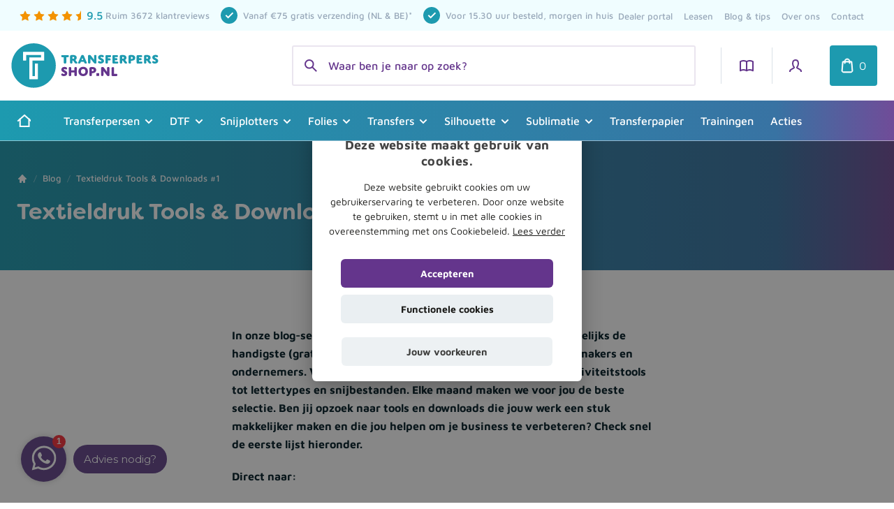

--- FILE ---
content_type: text/html; charset=UTF-8
request_url: https://www.transferpersshop.nl/blog/textieldruk-tools-downloads-1
body_size: 30043
content:
<!DOCTYPE html><html lang="nl" prefix="og: http://ogp.me/ns# fb: http://ogp.me/ns/fb#">
<head><link
rel="dns-prefetch" href="https://www.transferpersshop.nl/"><link
rel="preconnect" href="https://www.transferpersshop.nl/" crossorigin><meta
charset="utf-8"><meta
name="viewport" content="width=device-width, initial-scale=1.0,maximum-scale=1.0,shrink-to-fit=no,user-scalable=0" /><meta
name="csrf-token-name" content="CRAFT_CSRF_TOKEN"><meta
name="csrf-token" content="LGxOI7SzRY77ki9Qh6v6erdSgkVUguSI20uzaVnhnH8aBV4VAR1BUxg2PVruyg3qycZgHuz_mC3SHtcPOem-pbBm8CANr_k1VGpmQVBXMRE="><link
rel="preload" as="font" href="/dist/fonts/MavenPro-Regular.ttf" crossorigin="anonymous"><link
rel="preload" as="font" href="/dist/fonts/MavenPro-Medium.ttf" crossorigin="anonymous"><link
rel="preload" as="font" href="/dist/fonts/MavenPro-Bold.ttf" crossorigin="anonymous"><link
rel="shortcut icon" href="/dist/img/favicons/favicon.ico"><link
rel="icon" type="image/png" sizes="16x16" href="/dist/img/favicons/favicon-16x16.png"><link
rel="icon" type="image/png" sizes="32x32" href="/dist/img/favicons/favicon-32x32.png"><link
rel="manifest" href="/dist/img/favicons/site.webmanifest"><meta
name="mobile-web-app-capable" content="yes"><meta
name="theme-color" content="#fff"><meta
name="application-name" content="Transferpersshop.nl"><link
rel="apple-touch-icon" sizes="57x57" href="/dist/img/favicons/apple-touch-icon-57x57.png"><link
rel="apple-touch-icon" sizes="60x60" href="/dist/img/favicons/apple-touch-icon-60x60.png"><link
rel="apple-touch-icon" sizes="72x72" href="/dist/img/favicons/apple-touch-icon-72x72.png"><link
rel="apple-touch-icon" sizes="76x76" href="/dist/img/favicons/apple-touch-icon-76x76.png"><link
rel="apple-touch-icon" sizes="114x114" href="/dist/img/favicons/apple-touch-icon-114x114.png"><link
rel="apple-touch-icon" sizes="120x120" href="/dist/img/favicons/apple-touch-icon-120x120.png"><link
rel="apple-touch-icon" sizes="144x144" href="/dist/img/favicons/apple-touch-icon-144x144.png"><link
rel="apple-touch-icon" sizes="152x152" href="/dist/img/favicons/apple-touch-icon-152x152.png"><link
rel="apple-touch-icon" sizes="167x167" href="/dist/img/favicons/apple-touch-icon-167x167.png"><link
rel="apple-touch-icon" sizes="180x180" href="/dist/img/favicons/apple-touch-icon-180x180.png"><link
rel="apple-touch-icon" sizes="1024x1024" href="/dist/img/favicons/apple-touch-icon-1024x1024.png"><meta
name="apple-mobile-web-app-capable" content="yes"><meta
name="apple-mobile-web-app-status-bar-style" content="black-translucent"><meta
name="apple-mobile-web-app-title" content="Transferpersshop.nl"><meta
name="msapplication-TileColor" content="#fff"><meta
name="msapplication-TileImage" content="/dist/img/favicons/mstile-144x144.png"><meta
name="msapplication-config" content="/dist/img/favicons/browserconfig.xml"> <script src="https://www.google.com/recaptcha/api.js?render=6LfRosQqAAAAAL3KoXEe4pwVMY9UPgHA7-ZlJbky"></script> <script type="text/javascript">function handleFirstTab(e){if(e.keyCode===9){document.documentElement.classList.add('user-is-tabbing');window.removeEventListener('keydown',handleFirstTab);window.addEventListener('mousedown',handleMouseDownOnce);}}
function handleMouseDownOnce(){document.documentElement.classList.remove('user-is-tabbing');window.removeEventListener('mousedown',handleMouseDownOnce);window.addEventListener('keydown',handleFirstTab);}
window.addEventListener('keydown',handleFirstTab);window.dataLayer=window.dataLayer||[];</script><link rel="stylesheet" href="/dist/css/app.css?id=608fcf2ee79788bdcd63"><title>Textieldruk Tools &amp; Downloads #1</title>
<script>dataLayer = [];
(function(w,d,s,l,i){w[l]=w[l]||[];w[l].push({'gtm.start':
new Date().getTime(),event:'gtm.js'});var f=d.getElementsByTagName(s)[0],
j=d.createElement(s),dl=l!='dataLayer'?'&l='+l:'';j.async=true;j.src=
'//www.transferpersshop.nl/metrics/getdata.js?id='+i+dl;f.parentNode.insertBefore(j,f);
})(window,document,'script','dataLayer','ABC123');
</script><meta name="generator" content="SEOmatic">
<meta name="description" content="In onze blog-serie Textieldruk Tools &amp; Downloads delen wij maandelijks de handigste (gratis) tools en downloads voor textieldrukkers, sign makers en…">
<meta name="referrer" content="no-referrer-when-downgrade">
<meta name="robots" content="all">
<meta content="652049144906915" property="fb:profile_id">
<meta content="nl" property="og:locale">
<meta content="Transferpersshop.nl" property="og:site_name">
<meta content="website" property="og:type">
<meta content="https://www.transferpersshop.nl/blog/textieldruk-tools-downloads-1" property="og:url">
<meta content="Textieldruk Tools &amp; Downloads #1" property="og:title">
<meta content="In onze blog-serie Textieldruk Tools &amp; Downloads delen wij maandelijks de handigste (gratis) tools en downloads voor textieldrukkers, sign makers en…" property="og:description">
<meta content="https://www.transferpersshop.nl/media/Imgs-blog/_1200x630_crop_center-center_82_none/futura-font.jpg?mtime=1690204139" property="og:image">
<meta content="1200" property="og:image:width">
<meta content="630" property="og:image:height">
<meta content="https://www.instagram.com/transferpersshop.nl/" property="og:see_also">
<meta content="https://www.linkedin.com/company/transferpersshop-nl/" property="og:see_also">
<meta content="https://www.facebook.com/transferpersshop/" property="og:see_also">
<meta name="twitter:card" content="summary_large_image">
<meta name="twitter:site" content="@transferpers">
<meta name="twitter:creator" content="@transferpers">
<meta name="twitter:title" content="Textieldruk Tools &amp; Downloads #1">
<meta name="twitter:description" content="In onze blog-serie Textieldruk Tools &amp; Downloads delen wij maandelijks de handigste (gratis) tools en downloads voor textieldrukkers, sign makers en…">
<meta name="twitter:image" content="https://www.transferpersshop.nl/media/Imgs-blog/_800x418_crop_center-center_82_none/futura-font.jpg?mtime=1690204139">
<meta name="twitter:image:width" content="800">
<meta name="twitter:image:height" content="418">
<link href="https://www.transferpersshop.nl/blog/textieldruk-tools-downloads-1" rel="canonical">
<link href="https://www.transferpersshop.nl/" rel="home">
<link type="text/plain" href="https://www.transferpersshop.nl/humans.txt" rel="author">
<script>window.passwordpolicy = {"showStrengthIndicator":true};</script></head><body><noscript><iframe src="//www.transferpersshop.nl/metrics/ns.html?id=ABC123"
height="0" width="0" style="display:none;visibility:hidden"></iframe></noscript>
<div
id="site" data-attr="deployer"><div
class="hidden notificationIE"><div
class="notificationIE-child"><div
class="container">
<span>Let op! Uw browser is verouderd, dit kan negatief effect hebben op de gebruikerservaring. <a
href="https://www.google.com/chrome/" target="_blank">Download Chrome</a></span><div
class="notificationIE-exit cursor-pointer">
X</div></div></div></div><div
class="menu-overlay"></div><header><div
class="topbarFixedReplace"><div
class="bg-white topbarFixed w-full z-10"><div
class="topbar bg-blue-lightest"><div
class="container"><div
class="flex-wrap flex justify-between items-center"><div
class="usp flex w-full md:w-auto items-center mx-auto"><div
class="hidden md:flex items-center">
<svg
class="mr-1" width="16px" height="15px" viewBox="0 0 16 15" version="1.1" xmlns="http://www.w3.org/2000/svg" xmlns:xlink="http://www.w3.org/1999/xlink"><title>ster-heel</title>
<desc>Created with Sketch.</desc>
<g
id="Assets" stroke="none" stroke-width="1" fill="none" fill-rule="evenodd">
<g
transform="translate(-475.000000, -1061.000000)" fill="#F39200" id="ster-heel">
<path
d="M483,1073.43772 L478.951245,1075.53589 C478.70607,1075.66295 478.404315,1075.56719 478.277259,1075.32202 C478.226938,1075.22492 478.209842,1075.11399 478.22859,1075.00625 L479,1070.57295 L475.739094,1067.43969 C475.539974,1067.24836 475.533655,1066.93185 475.724981,1066.73272 C475.802262,1066.6523 475.904217,1066.60002 476.014629,1066.5842 L480.528262,1065.93772 L482.552891,1061.89318 C482.676501,1061.64624 482.976884,1061.54627 483.223815,1061.66988 C483.320414,1061.71824 483.398754,1061.79658 483.447109,1061.89318 L485.471738,1065.93772 L489.985371,1066.5842 C490.258723,1066.62335 490.44858,1066.87669 490.409428,1067.15004 C490.393614,1067.26046 490.341335,1067.36241 490.260906,1067.43969 L487,1070.57295 L487.77141,1075.00625 C487.818748,1075.2783 487.63658,1075.53722 487.364525,1075.58456 C487.256778,1075.60331 487.145856,1075.58621 487.048755,1075.53589 L483,1073.43772 Z"></path>
</g>
</g>
</svg>
<svg
class="mr-1" width="16px" height="15px" viewBox="0 0 16 15" version="1.1" xmlns="http://www.w3.org/2000/svg" xmlns:xlink="http://www.w3.org/1999/xlink"><title>ster-heel</title>
<desc>Created with Sketch.</desc>
<g
id="Assets" stroke="none" stroke-width="1" fill="none" fill-rule="evenodd">
<g
transform="translate(-475.000000, -1061.000000)" fill="#F39200" id="ster-heel">
<path
d="M483,1073.43772 L478.951245,1075.53589 C478.70607,1075.66295 478.404315,1075.56719 478.277259,1075.32202 C478.226938,1075.22492 478.209842,1075.11399 478.22859,1075.00625 L479,1070.57295 L475.739094,1067.43969 C475.539974,1067.24836 475.533655,1066.93185 475.724981,1066.73272 C475.802262,1066.6523 475.904217,1066.60002 476.014629,1066.5842 L480.528262,1065.93772 L482.552891,1061.89318 C482.676501,1061.64624 482.976884,1061.54627 483.223815,1061.66988 C483.320414,1061.71824 483.398754,1061.79658 483.447109,1061.89318 L485.471738,1065.93772 L489.985371,1066.5842 C490.258723,1066.62335 490.44858,1066.87669 490.409428,1067.15004 C490.393614,1067.26046 490.341335,1067.36241 490.260906,1067.43969 L487,1070.57295 L487.77141,1075.00625 C487.818748,1075.2783 487.63658,1075.53722 487.364525,1075.58456 C487.256778,1075.60331 487.145856,1075.58621 487.048755,1075.53589 L483,1073.43772 Z"></path>
</g>
</g>
</svg>
<svg
class="mr-1" width="16px" height="15px" viewBox="0 0 16 15" version="1.1" xmlns="http://www.w3.org/2000/svg" xmlns:xlink="http://www.w3.org/1999/xlink"><title>ster-heel</title>
<desc>Created with Sketch.</desc>
<g
id="Assets" stroke="none" stroke-width="1" fill="none" fill-rule="evenodd">
<g
transform="translate(-475.000000, -1061.000000)" fill="#F39200" id="ster-heel">
<path
d="M483,1073.43772 L478.951245,1075.53589 C478.70607,1075.66295 478.404315,1075.56719 478.277259,1075.32202 C478.226938,1075.22492 478.209842,1075.11399 478.22859,1075.00625 L479,1070.57295 L475.739094,1067.43969 C475.539974,1067.24836 475.533655,1066.93185 475.724981,1066.73272 C475.802262,1066.6523 475.904217,1066.60002 476.014629,1066.5842 L480.528262,1065.93772 L482.552891,1061.89318 C482.676501,1061.64624 482.976884,1061.54627 483.223815,1061.66988 C483.320414,1061.71824 483.398754,1061.79658 483.447109,1061.89318 L485.471738,1065.93772 L489.985371,1066.5842 C490.258723,1066.62335 490.44858,1066.87669 490.409428,1067.15004 C490.393614,1067.26046 490.341335,1067.36241 490.260906,1067.43969 L487,1070.57295 L487.77141,1075.00625 C487.818748,1075.2783 487.63658,1075.53722 487.364525,1075.58456 C487.256778,1075.60331 487.145856,1075.58621 487.048755,1075.53589 L483,1073.43772 Z"></path>
</g>
</g>
</svg>
<svg
class="mr-1" width="16px" height="15px" viewBox="0 0 16 15" version="1.1" xmlns="http://www.w3.org/2000/svg" xmlns:xlink="http://www.w3.org/1999/xlink"><title>ster-heel</title>
<desc>Created with Sketch.</desc>
<g
id="Assets" stroke="none" stroke-width="1" fill="none" fill-rule="evenodd">
<g
transform="translate(-475.000000, -1061.000000)" fill="#F39200" id="ster-heel">
<path
d="M483,1073.43772 L478.951245,1075.53589 C478.70607,1075.66295 478.404315,1075.56719 478.277259,1075.32202 C478.226938,1075.22492 478.209842,1075.11399 478.22859,1075.00625 L479,1070.57295 L475.739094,1067.43969 C475.539974,1067.24836 475.533655,1066.93185 475.724981,1066.73272 C475.802262,1066.6523 475.904217,1066.60002 476.014629,1066.5842 L480.528262,1065.93772 L482.552891,1061.89318 C482.676501,1061.64624 482.976884,1061.54627 483.223815,1061.66988 C483.320414,1061.71824 483.398754,1061.79658 483.447109,1061.89318 L485.471738,1065.93772 L489.985371,1066.5842 C490.258723,1066.62335 490.44858,1066.87669 490.409428,1067.15004 C490.393614,1067.26046 490.341335,1067.36241 490.260906,1067.43969 L487,1070.57295 L487.77141,1075.00625 C487.818748,1075.2783 487.63658,1075.53722 487.364525,1075.58456 C487.256778,1075.60331 487.145856,1075.58621 487.048755,1075.53589 L483,1073.43772 Z"></path>
</g>
</g>
</svg>
<svg
width="8px" height="15px" viewBox="0 0 8 15" version="1.1" xmlns="http://www.w3.org/2000/svg" xmlns:xlink="http://www.w3.org/1999/xlink"><title>ster-half</title>
<desc>Created with Sketch.</desc>
<g
id="Assets" stroke="none" stroke-width="1" fill="none" fill-rule="evenodd">
<g
transform="translate(-505.000000, -1062.000000)" fill="#F39200" id="ster-half">
<g
transform="translate(505.000000, 1062.000000)">
<path
d="M8,12.4377165 L3.95124535,14.5358905 C3.7060695,14.6629473 3.40431537,14.5671928 3.27725862,14.322017 C3.22693798,14.2249154 3.20984207,14.1139933 3.22859042,14.0062464 L4,9.57295274 L0.739094144,6.43969071 C0.539973741,6.24836461 0.53365521,5.93184519 0.724981309,5.73272478 C0.802261874,5.65229594 0.904216521,5.60001682 1.01462934,5.58420243 L5.52826179,4.93771646 L8,0 L8,12.4377165 Z" id="Path"></path>
</g>
</g>
</g>
</svg>
<span
class="pl-2 text-blue font-medium text-base">9.5</span><span
class="pl-1 font-medium" style="font-size: 13px;"> Ruim 3672 klantreviews</span></div><div
class="md:pl-4 flex text-sm text-center w-full md:w-auto"><div
class="js-usp-mobile-slider swiper-container lg:hidden max-w-xs"><div
class="swiper-wrapper"><div
class="swiper-slide"><div
class="flex justify-center items-center">
<svg
class="mr-1" width="16px" height="15px" viewBox="0 0 16 15" version="1.1" xmlns="http://www.w3.org/2000/svg" xmlns:xlink="http://www.w3.org/1999/xlink"><title>ster-heel</title>
<desc>Created with Sketch.</desc>
<g
id="Assets" stroke="none" stroke-width="1" fill="none" fill-rule="evenodd">
<g
transform="translate(-475.000000, -1061.000000)" fill="#F39200" id="ster-heel">
<path
d="M483,1073.43772 L478.951245,1075.53589 C478.70607,1075.66295 478.404315,1075.56719 478.277259,1075.32202 C478.226938,1075.22492 478.209842,1075.11399 478.22859,1075.00625 L479,1070.57295 L475.739094,1067.43969 C475.539974,1067.24836 475.533655,1066.93185 475.724981,1066.73272 C475.802262,1066.6523 475.904217,1066.60002 476.014629,1066.5842 L480.528262,1065.93772 L482.552891,1061.89318 C482.676501,1061.64624 482.976884,1061.54627 483.223815,1061.66988 C483.320414,1061.71824 483.398754,1061.79658 483.447109,1061.89318 L485.471738,1065.93772 L489.985371,1066.5842 C490.258723,1066.62335 490.44858,1066.87669 490.409428,1067.15004 C490.393614,1067.26046 490.341335,1067.36241 490.260906,1067.43969 L487,1070.57295 L487.77141,1075.00625 C487.818748,1075.2783 487.63658,1075.53722 487.364525,1075.58456 C487.256778,1075.60331 487.145856,1075.58621 487.048755,1075.53589 L483,1073.43772 Z"></path>
</g>
</g>
</svg>
<svg
class="mr-1" width="16px" height="15px" viewBox="0 0 16 15" version="1.1" xmlns="http://www.w3.org/2000/svg" xmlns:xlink="http://www.w3.org/1999/xlink"><title>ster-heel</title>
<desc>Created with Sketch.</desc>
<g
id="Assets" stroke="none" stroke-width="1" fill="none" fill-rule="evenodd">
<g
transform="translate(-475.000000, -1061.000000)" fill="#F39200" id="ster-heel">
<path
d="M483,1073.43772 L478.951245,1075.53589 C478.70607,1075.66295 478.404315,1075.56719 478.277259,1075.32202 C478.226938,1075.22492 478.209842,1075.11399 478.22859,1075.00625 L479,1070.57295 L475.739094,1067.43969 C475.539974,1067.24836 475.533655,1066.93185 475.724981,1066.73272 C475.802262,1066.6523 475.904217,1066.60002 476.014629,1066.5842 L480.528262,1065.93772 L482.552891,1061.89318 C482.676501,1061.64624 482.976884,1061.54627 483.223815,1061.66988 C483.320414,1061.71824 483.398754,1061.79658 483.447109,1061.89318 L485.471738,1065.93772 L489.985371,1066.5842 C490.258723,1066.62335 490.44858,1066.87669 490.409428,1067.15004 C490.393614,1067.26046 490.341335,1067.36241 490.260906,1067.43969 L487,1070.57295 L487.77141,1075.00625 C487.818748,1075.2783 487.63658,1075.53722 487.364525,1075.58456 C487.256778,1075.60331 487.145856,1075.58621 487.048755,1075.53589 L483,1073.43772 Z"></path>
</g>
</g>
</svg>
<svg
class="mr-1" width="16px" height="15px" viewBox="0 0 16 15" version="1.1" xmlns="http://www.w3.org/2000/svg" xmlns:xlink="http://www.w3.org/1999/xlink"><title>ster-heel</title>
<desc>Created with Sketch.</desc>
<g
id="Assets" stroke="none" stroke-width="1" fill="none" fill-rule="evenodd">
<g
transform="translate(-475.000000, -1061.000000)" fill="#F39200" id="ster-heel">
<path
d="M483,1073.43772 L478.951245,1075.53589 C478.70607,1075.66295 478.404315,1075.56719 478.277259,1075.32202 C478.226938,1075.22492 478.209842,1075.11399 478.22859,1075.00625 L479,1070.57295 L475.739094,1067.43969 C475.539974,1067.24836 475.533655,1066.93185 475.724981,1066.73272 C475.802262,1066.6523 475.904217,1066.60002 476.014629,1066.5842 L480.528262,1065.93772 L482.552891,1061.89318 C482.676501,1061.64624 482.976884,1061.54627 483.223815,1061.66988 C483.320414,1061.71824 483.398754,1061.79658 483.447109,1061.89318 L485.471738,1065.93772 L489.985371,1066.5842 C490.258723,1066.62335 490.44858,1066.87669 490.409428,1067.15004 C490.393614,1067.26046 490.341335,1067.36241 490.260906,1067.43969 L487,1070.57295 L487.77141,1075.00625 C487.818748,1075.2783 487.63658,1075.53722 487.364525,1075.58456 C487.256778,1075.60331 487.145856,1075.58621 487.048755,1075.53589 L483,1073.43772 Z"></path>
</g>
</g>
</svg>
<svg
class="mr-1" width="16px" height="15px" viewBox="0 0 16 15" version="1.1" xmlns="http://www.w3.org/2000/svg" xmlns:xlink="http://www.w3.org/1999/xlink"><title>ster-heel</title>
<desc>Created with Sketch.</desc>
<g
id="Assets" stroke="none" stroke-width="1" fill="none" fill-rule="evenodd">
<g
transform="translate(-475.000000, -1061.000000)" fill="#F39200" id="ster-heel">
<path
d="M483,1073.43772 L478.951245,1075.53589 C478.70607,1075.66295 478.404315,1075.56719 478.277259,1075.32202 C478.226938,1075.22492 478.209842,1075.11399 478.22859,1075.00625 L479,1070.57295 L475.739094,1067.43969 C475.539974,1067.24836 475.533655,1066.93185 475.724981,1066.73272 C475.802262,1066.6523 475.904217,1066.60002 476.014629,1066.5842 L480.528262,1065.93772 L482.552891,1061.89318 C482.676501,1061.64624 482.976884,1061.54627 483.223815,1061.66988 C483.320414,1061.71824 483.398754,1061.79658 483.447109,1061.89318 L485.471738,1065.93772 L489.985371,1066.5842 C490.258723,1066.62335 490.44858,1066.87669 490.409428,1067.15004 C490.393614,1067.26046 490.341335,1067.36241 490.260906,1067.43969 L487,1070.57295 L487.77141,1075.00625 C487.818748,1075.2783 487.63658,1075.53722 487.364525,1075.58456 C487.256778,1075.60331 487.145856,1075.58621 487.048755,1075.53589 L483,1073.43772 Z"></path>
</g>
</g>
</svg>
<svg
width="8px" height="15px" viewBox="0 0 8 15" version="1.1" xmlns="http://www.w3.org/2000/svg" xmlns:xlink="http://www.w3.org/1999/xlink"><title>ster-half</title>
<desc>Created with Sketch.</desc>
<g
id="Assets" stroke="none" stroke-width="1" fill="none" fill-rule="evenodd">
<g
transform="translate(-505.000000, -1062.000000)" fill="#F39200" id="ster-half">
<g
transform="translate(505.000000, 1062.000000)">
<path
d="M8,12.4377165 L3.95124535,14.5358905 C3.7060695,14.6629473 3.40431537,14.5671928 3.27725862,14.322017 C3.22693798,14.2249154 3.20984207,14.1139933 3.22859042,14.0062464 L4,9.57295274 L0.739094144,6.43969071 C0.539973741,6.24836461 0.53365521,5.93184519 0.724981309,5.73272478 C0.802261874,5.65229594 0.904216521,5.60001682 1.01462934,5.58420243 L5.52826179,4.93771646 L8,0 L8,12.4377165 Z" id="Path"></path>
</g>
</g>
</g>
</svg>
<span
class="pl-2 text-blue font-medium text-base">9.5</span><span
class="pl-1 font-medium" style="font-size: 13px;"> Ruim 3672 klantreviews</span></div></div><div
class="swiper-slide"><div
class="flex justify-center items-center">
<svg
class="fill-blue stroke-white mr-2 w-4 md:w-auto" width="24px" height="24px" viewBox="0 0 24 24" version="1.1" xmlns="http://www.w3.org/2000/svg" xmlns:xlink="http://www.w3.org/1999/xlink"><title>vinkje-rond-blauw</title>
<desc>Created with Sketch.</desc>
<g
id="Assets" stroke="none" stroke-width="1" fill="none" fill-rule="evenodd">
<g
transform="translate(-417.000000, -1054.000000)" id="vinkje-rond-blauw">
<g
transform="translate(417.000000, 1054.000000)">
<path
d="M12.0001814,0 C5.37239253,0 0,5.37223276 0,11.9999093 C0,18.6275858 5.37239253,24 12.0001814,24 C18.6272447,24 24,18.6275858 24,11.9999093 C24,5.37223276 18.6272447,0 12.0001814,0 L12.0001814,0 Z" id="Path" fill="#1d9aaf"></path>
<polyline
id="Path" stroke="#FFFFFF" stroke-width="2" stroke-linecap="square" points="16.7071068 9 10.5857864 15.1213203 8 12.5355339"></polyline>
</g>
</g>
</g>
</svg>
Vanaf €75 gratis verzending (NL &amp; BE)*</div></div><div
class="swiper-slide"><div
class="flex justify-center items-center">
<svg
class="fill-blue stroke-white mr-2 w-4 md:w-auto" width="24px" height="24px" viewBox="0 0 24 24" version="1.1" xmlns="http://www.w3.org/2000/svg" xmlns:xlink="http://www.w3.org/1999/xlink"><title>vinkje-rond-blauw</title>
<desc>Created with Sketch.</desc>
<g
id="Assets" stroke="none" stroke-width="1" fill="none" fill-rule="evenodd">
<g
transform="translate(-417.000000, -1054.000000)" id="vinkje-rond-blauw">
<g
transform="translate(417.000000, 1054.000000)">
<path
d="M12.0001814,0 C5.37239253,0 0,5.37223276 0,11.9999093 C0,18.6275858 5.37239253,24 12.0001814,24 C18.6272447,24 24,18.6275858 24,11.9999093 C24,5.37223276 18.6272447,0 12.0001814,0 L12.0001814,0 Z" id="Path" fill="#1d9aaf"></path>
<polyline
id="Path" stroke="#FFFFFF" stroke-width="2" stroke-linecap="square" points="16.7071068 9 10.5857864 15.1213203 8 12.5355339"></polyline>
</g>
</g>
</g>
</svg>
Voor 15.30 uur besteld, morgen in huis</div></div></div></div><div
class="mr-4 hidden lg:flex items-center antialiased font-medium">
<svg
class="fill-blue stroke-white mr-2" width="24px" height="24px" viewBox="0 0 24 24" version="1.1" xmlns="http://www.w3.org/2000/svg" xmlns:xlink="http://www.w3.org/1999/xlink"><title>vinkje-rond-blauw</title>
<desc>Created with Sketch.</desc>
<g
id="Assets" stroke="none" stroke-width="1" fill="none" fill-rule="evenodd">
<g
transform="translate(-417.000000, -1054.000000)" id="vinkje-rond-blauw">
<g
transform="translate(417.000000, 1054.000000)">
<path
d="M12.0001814,0 C5.37239253,0 0,5.37223276 0,11.9999093 C0,18.6275858 5.37239253,24 12.0001814,24 C18.6272447,24 24,18.6275858 24,11.9999093 C24,5.37223276 18.6272447,0 12.0001814,0 L12.0001814,0 Z" id="Path" fill="#1d9aaf"></path>
<polyline
id="Path" stroke="#FFFFFF" stroke-width="2" stroke-linecap="square" points="16.7071068 9 10.5857864 15.1213203 8 12.5355339"></polyline>
</g>
</g>
</g>
</svg>
Vanaf €75 gratis verzending (NL &amp; BE)*</div><div
class="hidden lg:flex items-center antialiased font-medium">
<svg
class="fill-blue stroke-white mr-2" width="24px" height="24px" viewBox="0 0 24 24" version="1.1" xmlns="http://www.w3.org/2000/svg" xmlns:xlink="http://www.w3.org/1999/xlink"><title>vinkje-rond-blauw</title>
<desc>Created with Sketch.</desc>
<g
id="Assets" stroke="none" stroke-width="1" fill="none" fill-rule="evenodd">
<g
transform="translate(-417.000000, -1054.000000)" id="vinkje-rond-blauw">
<g
transform="translate(417.000000, 1054.000000)">
<path
d="M12.0001814,0 C5.37239253,0 0,5.37223276 0,11.9999093 C0,18.6275858 5.37239253,24 12.0001814,24 C18.6272447,24 24,18.6275858 24,11.9999093 C24,5.37223276 18.6272447,0 12.0001814,0 L12.0001814,0 Z" id="Path" fill="#1d9aaf"></path>
<polyline
id="Path" stroke="#FFFFFF" stroke-width="2" stroke-linecap="square" points="16.7071068 9 10.5857864 15.1213203 8 12.5355339"></polyline>
</g>
</g>
</g>
</svg>
Voor 15.30 uur besteld, morgen in huis</div></div></div>
<span
class="hidden md:flex mx-auto"><ul
class="nav-submenu menu links font-medium hidden md:block"><li
class="menu__list mr-4 font-medium"><a
class="menu__list__item font-medium" href="/account">Dealer portal</a></li><li
class="menu__list mr-4 font-medium"><a
class="menu__list__item font-medium" href="https://www.transferpersshop.nl/leasen">Leasen</a></li><li
class="menu__list mr-4 font-medium"><a
class="menu__list__item font-medium active" href="https://www.transferpersshop.nl/blog">Blog &amp; tips</a></li><li
class="menu__list mr-4 font-medium"><a
class="menu__list__item font-medium" href="https://www.transferpersshop.nl/over-ons">Over ons</a></li><li
class="menu__list mr-4 font-medium md:hidden"><a
class="menu__list__item font-medium" href="https://www.transferpersshop.nl/kennisbank">Kennisbank</a></li><li
class="menu__list mr-4 font-medium"><a
class="menu__list__item font-medium" href="https://www.transferpersshop.nl/contact">Contact</a></li></ul>
</span></div></div></div><div
id="header" class="header flex flex-wrap container px-4 mx-auto items-center"><div
class="logo-wrapper absolute lg:static w-auto mr-auto flex flex-wrap items-center">
<a
href="/" title="Naar homepagina">
<img
src="https://www.transferpersshop.nl/media/logo-transferpersshop.svg" title="Logo transferpersshop" class="logo" alt="Logo">
</a></div>
<searchbar
:index-name="&quot;producten&quot;"
:index-name2="&quot;categorieen&quot;"
:index-name3="&quot;kennisbank_blogs&quot;"
:index-title="'Producten'"
:index-title2="'Categorieen'"
:index-title3="'Blog & Kennisbank'"
:classes="'hidden lg:block'"
:has-products="true"
:current-user="null"
></searchbar><div
class="webshop-nav flex flex-wrap items-center relative w-auto ml-auto lg:ml-0 h-full"><ul
class="menu flex flex-wrap items-center w-full justify-end"><li
class="menu__list hidden xl:block">
<a
class="text-purple font-medium p-4 bg-blue-lightest rounded" href="/kennisbank" title="Kennisbank">
<svg
xmlns="http://www.w3.org/2000/svg" class="h-6 w-6 mr-2" fill="none" viewBox="0 0 24 24" stroke="currentColor">
<path
stroke-linecap="round" stroke-linejoin="round" stroke-width="2" d="M12 6.253v13m0-13C10.832 5.477 9.246 5 7.5 5S4.168 5.477 3 6.253v13C4.168 18.477 5.754 18 7.5 18s3.332.477 4.5 1.253m0-13C13.168 5.477 14.754 5 16.5 5c1.747 0 3.332.477 4.5 1.253v13C19.832 18.477 18.247 18 16.5 18c-1.746 0-3.332.477-4.5 1.253" />
</svg> Kennisbank
</a></li><li
class="menu__list hidden xl:block">
<a
class="text-purple font-medium p-4 bg-blue-lightest rounded"
href="https://www.transferpersshop.nl/account"
title="Aanmelden"
>
<svg
class="mr-2" width="18px" height="18px" viewBox="0 0 18 18" version="1.1" xmlns="http://www.w3.org/2000/svg" xmlns:xlink="http://www.w3.org/1999/xlink"><title>account-paars</title>
<desc>Created with Sketch.</desc>
<g
id="Assets" stroke="none" stroke-width="1" fill="none" fill-rule="evenodd" stroke-linecap="square">
<g
transform="translate(-601.000000, -1060.000000)" id="account-paars" stroke="#64358C" stroke-width="2">
<g
transform="translate(602.000000, 1061.000000)">
<path
d="M0,16 C0,13 4,13 6,11 C7,10 4,10 4,5 C4,1.667 5.333,0 8,0 C10.667,0 12,1.667 12,5 C12,10 9,10 10,11 C12,13 16,13 16,16" id="Path"></path>
</g>
</g>
</g>
</svg> Aanmelden
</a></li><ul
class="menu__list flex flex-wrap xl:hidden mobile-menu my-0 lg:my-6 xl:my-0 ml-5 xl:ml-0"><li
class="hidden lg:flex items-center border-l-1">
<a
href="/kennisbank" title="Kennisbank">
<svg
xmlns="http://www.w3.org/2000/svg" class="h-6 w-6 mr-2" fill="none" viewBox="0 0 24 24" stroke="currentColor">
<path
stroke-linecap="round" stroke-linejoin="round" stroke-width="2" d="M12 6.253v13m0-13C10.832 5.477 9.246 5 7.5 5S4.168 5.477 3 6.253v13C4.168 18.477 5.754 18 7.5 18s3.332.477 4.5 1.253m0-13C13.168 5.477 14.754 5 16.5 5c1.747 0 3.332.477 4.5 1.253v13C19.832 18.477 18.247 18 16.5 18c-1.746 0-3.332.477-4.5 1.253" />
</svg>
</a></li><li
class="flex items-center border-l-1">
<a
href="/account" title="Account" class="text-purple font-medium ">
<svg
width="18px" height="18px" viewBox="0 0 18 18" version="1.1" xmlns="http://www.w3.org/2000/svg" xmlns:xlink="http://www.w3.org/1999/xlink"><title>account-paars</title>
<desc>Created with Sketch.</desc>
<g
id="Assets" stroke="none" stroke-width="1" fill="none" fill-rule="evenodd" stroke-linecap="square">
<g
transform="translate(-601.000000, -1060.000000)" id="account-paars" stroke="#64358C" stroke-width="2">
<g
transform="translate(602.000000, 1061.000000)">
<path
d="M0,16 C0,13 4,13 6,11 C7,10 4,10 4,5 C4,1.667 5.333,0 8,0 C10.667,0 12,1.667 12,5 C12,10 9,10 10,11 C12,13 16,13 16,16" id="Path"></path>
</g>
</g>
</g>
</svg>
</a></li><li
class="flex lg:hidden items-center border-l-1">
<a
class="text-purple font-medium"
href="https://www.transferpersshop.nl/winkelwagen"
title="Open winkelwagen"
>
<svg
class="mr-2" width="18px" height="22px" viewBox="0 0 18 22" version="1.1" xmlns="http://www.w3.org/2000/svg" xmlns:xlink="http://www.w3.org/1999/xlink"><title>winkelmandje-paars</title>
<desc>Created with Sketch.</desc>
<g
id="Assets" stroke="none" stroke-width="1" fill="none" fill-rule="evenodd">
<g
transform="translate(-638.000000, -1033.000000)" fill="#64358C" fill-rule="nonzero" id="winkelmandje-paars" stroke="#64358C" stroke-width="0.9">
<g
transform="translate(639.000000, 1034.000000)">
<path
d="M15.9633588,17.2091603 L14.8234097,4.37251908 C14.7989822,4.08753181 14.5587786,3.87175573 14.2778626,3.87175573 L11.9328244,3.87175573 C11.9002545,1.7302799 10.1496183,0 8,0 C5.85038168,0 4.09974555,1.7302799 4.06717557,3.87175573 L1.7221374,3.87175573 C1.43715013,3.87175573 1.20101781,4.08753181 1.17659033,4.37251908 L0.0366412214,17.2091603 C0.0366412214,17.2254453 0.0325699746,17.2417303 0.0325699746,17.2580153 C0.0325699746,18.7195929 1.37201018,19.9083969 3.02086514,19.9083969 L12.9791349,19.9083969 C14.6279898,19.9083969 15.96743,18.7195929 15.96743,17.2580153 C15.96743,17.2417303 15.96743,17.2254453 15.9633588,17.2091603 Z M8,1.09923664 C9.54300254,1.09923664 10.8010178,2.33689567 10.8335878,3.87175573 L5.16641221,3.87175573 C5.19898219,2.33689567 6.45699746,1.09923664 8,1.09923664 Z M12.9791349,18.8091603 L3.02086514,18.8091603 C1.98676845,18.8091603 1.1480916,18.1251908 1.13180662,17.2824427 L2.22290076,4.97506361 L4.06310433,4.97506361 L4.06310433,6.64427481 C4.06310433,6.94961832 4.30737913,7.19389313 4.61272265,7.19389313 C4.91806616,7.19389313 5.16234097,6.94961832 5.16234097,6.64427481 L5.16234097,4.97506361 L10.8335878,4.97506361 L10.8335878,6.64427481 C10.8335878,6.94961832 11.0778626,7.19389313 11.3832061,7.19389313 C11.6885496,7.19389313 11.9328244,6.94961832 11.9328244,6.64427481 L11.9328244,4.97506361 L13.773028,4.97506361 L14.8681934,17.2824427 C14.8519084,18.1251908 14.0091603,18.8091603 12.9791349,18.8091603 Z" id="Shape"></path>
</g>
</g>
</g>
</svg>
<template
v-if="carttotal > 0">
${carttotal}
</template>
<template
v-else>
0
</template>
</a></li><li
class="flex lg:hidden items-center border-l-1"><div
class="toggle justify-end flex items-center" v-on:click="openMobileNavAll()" v-bind:class="{'open': mobileClass }"><div
class="lines block"><div
class="one"></div><div
class="two"></div><div
class="three"></div></div></div></li></ul><li
class="menu__list hidden lg:block">
<a
class="bg-blue text-white p-4 rounded"
href="https://www.transferpersshop.nl/winkelwagen"
title="Open winkelwagen"
>
<svg
class="mr-2" width="18px" height="22px" viewBox="0 0 18 22" version="1.1" xmlns="http://www.w3.org/2000/svg" xmlns:xlink="http://www.w3.org/1999/xlink"><title>winkelmandje-wit</title>
<desc>Created with Sketch.</desc>
<g
id="Assets" stroke="none" stroke-width="1" fill="none" fill-rule="evenodd">
<g
transform="translate(-638.000000, -1065.000000)" fill="#FFFFFF" fill-rule="nonzero" id="winkelmandje-wit" stroke="#FFFFFF" stroke-width="0.9">
<g
transform="translate(639.000000, 1066.000000)">
<path
d="M15.9633588,17.2091603 L14.8234097,4.37251908 C14.7989822,4.08753181 14.5587786,3.87175573 14.2778626,3.87175573 L11.9328244,3.87175573 C11.9002545,1.7302799 10.1496183,0 8,0 C5.85038168,0 4.09974555,1.7302799 4.06717557,3.87175573 L1.7221374,3.87175573 C1.43715013,3.87175573 1.20101781,4.08753181 1.17659033,4.37251908 L0.0366412214,17.2091603 C0.0366412214,17.2254453 0.0325699746,17.2417303 0.0325699746,17.2580153 C0.0325699746,18.7195929 1.37201018,19.9083969 3.02086514,19.9083969 L12.9791349,19.9083969 C14.6279898,19.9083969 15.96743,18.7195929 15.96743,17.2580153 C15.96743,17.2417303 15.96743,17.2254453 15.9633588,17.2091603 Z M8,1.09923664 C9.54300254,1.09923664 10.8010178,2.33689567 10.8335878,3.87175573 L5.16641221,3.87175573 C5.19898219,2.33689567 6.45699746,1.09923664 8,1.09923664 Z M12.9791349,18.8091603 L3.02086514,18.8091603 C1.98676845,18.8091603 1.1480916,18.1251908 1.13180662,17.2824427 L2.22290076,4.97506361 L4.06310433,4.97506361 L4.06310433,6.64427481 C4.06310433,6.94961832 4.30737913,7.19389313 4.61272265,7.19389313 C4.91806616,7.19389313 5.16234097,6.94961832 5.16234097,6.64427481 L5.16234097,4.97506361 L10.8335878,4.97506361 L10.8335878,6.64427481 C10.8335878,6.94961832 11.0778626,7.19389313 11.3832061,7.19389313 C11.6885496,7.19389313 11.9328244,6.94961832 11.9328244,6.64427481 L11.9328244,4.97506361 L13.773028,4.97506361 L14.8681934,17.2824427 C14.8519084,18.1251908 14.0091603,18.8091603 12.9791349,18.8091603 Z" id="Shape"></path>
</g>
</g>
</g>
</svg>
<template
v-if="carttotal > 0">
${carttotal}
</template>
<template
v-else>
0
</template>
</a></li></ul></div></div></div></div><div
class="bg-blue text-white gradient navbar-container"><div
class="bordered-nav hidden lg:block"><div
class="container"><nav
class="nav-main flex flex-wrap items-center relative w-auto"><ul
class="menu"><li
class="menu__list home"><a
class="menu__list__item" href="https://www.transferpersshop.nl/">Home</a></li><li
class="menu__list megaMenu2 has-children"><a
class="menu__list__item" href="/transferpersen">Transferpersen</a><ul
class="menu"><li
class="menu__list navTitle has-children"><a
class="menu__list__item" href="#">Transferpers types</a><ul
class="menu"><li
class="menu__list"><a
class="menu__list__item" href="https://www.transferpersshop.nl/transferpersen/auto-open">Auto-open transferpers</a></li><li
class="menu__list"><a
class="menu__list__item" href="https://www.transferpersshop.nl/transferpersen/pneumatisch">Pneumatische transferpers</a></li><li
class="menu__list"><a
class="menu__list__item" href="https://www.transferpersshop.nl/transferpersen/elektrische-transferpers">Elektrische transferpers</a></li><li
class="menu__list"><a
class="menu__list__item" href="https://www.transferpersshop.nl/transferpersen/clam">Clam transferpers</a></li><li
class="menu__list"><a
class="menu__list__item" href="https://www.transferpersshop.nl/transferpersen/swing-away">Swing-away transferpers</a></li><li
class="menu__list"><a
class="menu__list__item" href="https://www.transferpersshop.nl/transferpersen/mokkenpers">Mokken transferpers</a></li><li
class="menu__list"><a
class="menu__list__item" href="https://www.transferpersshop.nl/transferpersen/cappers">Cap transferpers</a></li><li
class="menu__list"><a
class="menu__list__item" href="https://www.transferpersshop.nl/transferpersen/starterspakketten">Starterspakketten</a></li><li
class="menu__list all"><a
class="menu__list__item" href="https://www.transferpersshop.nl/transferpersen">Bekijk alle transferpersen</a></li></ul></li><li
class="menu__list navTitle has-children"><a
class="menu__list__item" href="#">Transferpers merken</a><ul
class="menu"><li
class="menu__list"><a
class="menu__list__item" href="https://www.transferpersshop.nl/transferpersen/tps">TPS</a></li><li
class="menu__list"><a
class="menu__list__item" href="https://www.transferpersshop.nl/schulze/transferpersen">Schulze</a></li><li
class="menu__list"><a
class="menu__list__item" href="https://www.transferpersshop.nl/transferpersen/stahls">STAHLS&#039;</a></li><li
class="menu__list all"><a
class="menu__list__item" href="https://www.transferpersshop.nl/transferpersen">Bekijk alle transferpersen</a></li></ul></li><li
class="menu__list navTitle has-children"><a
class="menu__list__item" href="#">Transferpers accessoires</a><ul
class="menu"><li
class="menu__list"><a
class="menu__list__item" href="https://www.transferpersshop.nl/accessoires/transferpers/onderplaten">Onderplaten</a></li><li
class="menu__list"><a
class="menu__list__item" href="https://www.transferpersshop.nl/accessoires/transferpers/bescherming">Bescherming</a></li><li
class="menu__list"><a
class="menu__list__item" href="https://www.transferpersshop.nl/accessoires/transferpers/opslag-inrichting">Opslag &amp; inrichting</a></li><li
class="menu__list"><a
class="menu__list__item" href="https://www.transferpersshop.nl/accessoires/transferpers/teflon-kussens">Teflon kussens</a></li><li
class="menu__list"><a
class="menu__list__item" href="https://www.transferpersshop.nl/accessoires/transferpers/lasers">Lasers</a></li><li
class="menu__list"><a
class="menu__list__item" href="https://www.transferpersshop.nl/accessoires/transferpers/thermo-tape">Thermo tape</a></li><li
class="menu__list"><a
class="menu__list__item" href="https://www.transferpersshop.nl/accessoires/transferpers/reiniging-onderhoud">Reiniging &amp; onderhoud</a></li><li
class="menu__list all"><a
class="menu__list__item" href="https://www.transferpersshop.nl/accessoires/transferpers">Bekijk alle accessoires</a></li></ul></li></ul></li><li
class="menu__list megaMenu2 has-children"><a
class="menu__list__item" href="https://www.transferpersshop.nl/dtf">DTF</a><ul
class="menu"><li
class="menu__list navTitle has-children"><a
class="menu__list__item">DTF Hardware</a><ul
class="menu"><li
class="menu__list"><a
class="menu__list__item" href="https://www.transferpersshop.nl/dtf/printers">DTF Printers</a></li><li
class="menu__list"><a
class="menu__list__item" href="https://www.transferpersshop.nl/dtf/uv-dtf">UV DTF Printers</a></li><li
class="menu__list"><a
class="menu__list__item" href="https://www.transferpersshop.nl/dtf/drogers-shakers">DTF Drogers &amp; shakers</a></li><li
class="menu__list all"><a
class="menu__list__item" href="https://www.transferpersshop.nl/dtf">Bekijk alle DTF producten</a></li></ul></li><li
class="menu__list navTitle has-children"><a
class="menu__list__item">DTF Consumables</a><ul
class="menu"><li
class="menu__list"><a
class="menu__list__item" href="https://www.transferpersshop.nl/dtf/film">DTF Film</a></li><li
class="menu__list"><a
class="menu__list__item" href="https://www.transferpersshop.nl/dtf/inkt">DTF Inkt</a></li><li
class="menu__list"><a
class="menu__list__item" href="https://www.transferpersshop.nl/dtf/hot-melt-poeder">DTF Hot Melt Poeder</a></li><li
class="menu__list all"><a
class="menu__list__item" href="https://www.transferpersshop.nl/dtf">Bekijk alle DTF producten</a></li></ul></li><li
class="menu__list navTitle has-children"><a
class="menu__list__item">DTF Accessoires</a><ul
class="menu"><li
class="menu__list"><a
class="menu__list__item" href="https://www.transferpersshop.nl/dtf/accessoires">DTF Accessoires &amp; cleaning</a></li><li
class="menu__list"><a
class="menu__list__item" href="https://www.transferpersshop.nl/dtf/software">DTF Software</a></li><li
class="menu__list all"><a
class="menu__list__item" href="https://www.transferpersshop.nl/dtf">Bekijk alle DTF producten</a></li></ul></li></ul></li><li
class="menu__list megaMenu2 has-children"><a
class="menu__list__item" href="https://www.transferpersshop.nl/snijplotters">Snijplotters</a><ul
class="menu"><li
class="menu__list navTitle has-children"><a
class="menu__list__item" href="#">Snijplotter breedtes</a><ul
class="menu"><li
class="menu__list"><a
class="menu__list__item" href="/snijplotters?producten%5BrefinementList%5D%5BmaximaleSnijbreedte.label%5D%5B0%5D=30%20cm">30 centimeter</a></li><li
class="menu__list"><a
class="menu__list__item" href="/snijplotters?producten%5BrefinementList%5D%5BmaximaleSnijbreedte.label%5D%5B0%5D=50%20cm">50 centimeter</a></li><li
class="menu__list"><a
class="menu__list__item" href="/snijplotters?producten%5BrefinementList%5D%5BmaximaleSnijbreedte.label%5D%5B0%5D=60%20cm">60 centimeter</a></li><li
class="menu__list"><a
class="menu__list__item" href="/snijplotters?producten%5BrefinementList%5D%5BmaximaleSnijbreedte.label%5D%5B0%5D=120%20cm">120 centimeter</a></li><li
class="menu__list"><a
class="menu__list__item" href="/snijplotters?producten%5BrefinementList%5D%5BmaximaleSnijbreedte.label%5D%5B0%5D=160%20cm">160 centimeter</a></li><li
class="menu__list all"><a
class="menu__list__item" href="https://www.transferpersshop.nl/snijplotters">Bekijk alle snijplotters</a></li></ul></li><li
class="menu__list navTitle has-children"><a
class="menu__list__item" href="#">Snijplotter merken</a><ul
class="menu"><li
class="menu__list"><a
class="menu__list__item" href="https://www.transferpersshop.nl/snijplotters/graphtec">Graphtec</a></li><li
class="menu__list"><a
class="menu__list__item" href="https://www.transferpersshop.nl/snijplotters?producten%5BrefinementList%5D%5Bmerk%5D%5B0%5D=Roland">Roland</a></li><li
class="menu__list"><a
class="menu__list__item" href="https://www.transferpersshop.nl/snijplotters/silhouette">Silhouette</a></li><li
class="menu__list"><a
class="menu__list__item" href="https://www.transferpersshop.nl/snijplotters/cricut">Cricut</a></li><li
class="menu__list all"><a
class="menu__list__item" href="https://www.transferpersshop.nl/snijplotters">Bekijk alle snijplotters</a></li></ul></li><li
class="menu__list navTitle has-children"><a
class="menu__list__item" href="#">Snijplotter accessoires</a><ul
class="menu"><li
class="menu__list"><a
class="menu__list__item" href="https://www.transferpersshop.nl/accessoires/snijplotter/mesjes">Mesjes</a></li><li
class="menu__list"><a
class="menu__list__item" href="https://www.transferpersshop.nl/accessoires/snijplotter/snijstrips">Snijstrips</a></li><li
class="menu__list"><a
class="menu__list__item" href="https://www.transferpersshop.nl/accessoires/snijplotter/pel-tools">Pel tools</a></li><li
class="menu__list"><a
class="menu__list__item" href="https://www.transferpersshop.nl/accessoires/snijplotter/software-downloads">Software &amp; downloads</a></li><li
class="menu__list"><a
class="menu__list__item" href="https://www.transferpersshop.nl/accessoires/snijplotter/snijmatten">Snijmatten</a></li><li
class="menu__list all"><a
class="menu__list__item" href="https://www.transferpersshop.nl/accessoires/snijplotter">Bekijk alle accessoires</a></li></ul></li></ul></li><li
class="menu__list megaMenu has-children"><a
class="menu__list__item" href="#">Folies</a><ul
class="menu"><li
class="menu__list navTitle"><a
class="menu__list__item" href="#">Folies</a></li><li
class="menu__list has-children"><a
class="menu__list__item" href="https://www.transferpersshop.nl/flexfolie">Flexfolie</a><ul
class="menu"><li
class="menu__list navTitle"><a
class="menu__list__item" href="#">Flexfolie categorieën</a></li><li
class="menu__list"><a
class="menu__list__item" href="https://www.transferpersshop.nl/flexfolie/stahls-cad-cut-sportsfilm">Standaard flexfolie</a></li><li
class="menu__list"><a
class="menu__list__item" href="https://www.transferpersshop.nl/flexfolie/stahls-cad-cut-patterns">Patterns flexfolie</a></li><li
class="menu__list"><a
class="menu__list__item" href="https://www.transferpersshop.nl/flexfolie/stahls-cad-cut-premium-plus">Stretch / premium flexfolie</a></li><li
class="menu__list"><a
class="menu__list__item" href="https://www.transferpersshop.nl/flexfolie/stahls-cad-cut-effect">Effect flexfolie</a></li><li
class="menu__list"><a
class="menu__list__item" href="https://www.transferpersshop.nl/flexfolie/eco-solvent">Printbare (eco-solvent) flexfolie</a></li><li
class="menu__list"><a
class="menu__list__item" href="https://www.transferpersshop.nl/flexfolie/bf-sublistop">Sublistop flexfolie</a></li><li
class="menu__list"><a
class="menu__list__item" href="https://www.transferpersshop.nl/flexfolie/stahls-cad-cut-glitter">Glitter flexfolie</a></li><li
class="menu__list"><a
class="menu__list__item" href="https://www.transferpersshop.nl/flexfolie/stahls-cad-cut-reflective">Reflective flexfolie</a></li><li
class="menu__list"><a
class="menu__list__item" href="https://www.transferpersshop.nl/flexfolie?producten%5BrefinementList%5D%5Bsoort.label%5D%5B0%5D=Silicone%20%2F%203D">Silicone / 3D flexfolie</a></li><li
class="menu__list"><a
class="menu__list__item" href="https://www.transferpersshop.nl/flexfolie/stahls-cad-cut-fancy">Fancy flexfolie</a></li><li
class="menu__list"><a
class="menu__list__item" href="https://www.transferpersshop.nl/flexfolie?producten%5BrefinementList%5D%5Bsoort.label%5D%5B0%5D=Metallic">Metallic flexfolie</a></li><li
class="menu__list"><a
class="menu__list__item" href="https://www.transferpersshop.nl/flexfolie/eco-vriendelijk">Eco-vriendelijke flexfolie</a></li><li
class="menu__list"><a
class="menu__list__item" href="https://www.transferpersshop.nl/flexfolie/kleurenkaarten">Kleurenkaarten</a></li><li
class="menu__list all"><a
class="menu__list__item" href="https://www.transferpersshop.nl/flexfolie">Bekijk alle flexfolie</a></li></ul></li><li
class="menu__list has-children"><a
class="menu__list__item" href="https://www.transferpersshop.nl/flockfolie">Flockfolie</a><ul
class="menu"><li
class="menu__list navTitle"><a
class="menu__list__item" href="#">Flockfolie categorieën</a></li><li
class="menu__list"><a
class="menu__list__item" href="https://www.transferpersshop.nl/flockfolie/stahls-cad-cut-flock">Standaard flockfolie</a></li><li
class="menu__list"><a
class="menu__list__item" href="https://www.transferpersshop.nl/flockfolie/kleurenkaarten">Kleurenkaarten</a></li><li
class="menu__list"><a
class="menu__list__item" href="https://www.transferpersshop.nl/flockfolie/printbare-flockfolie">Printbare flockfolie</a></li><li
class="menu__list all"><a
class="menu__list__item" href="https://www.transferpersshop.nl/flockfolie">Bekijk alle flockfolie</a></li></ul></li><li
class="menu__list has-children"><a
class="menu__list__item" href="https://www.transferpersshop.nl/vinyl">Vinyl</a><ul
class="menu"><li
class="menu__list navTitle"><a
class="menu__list__item" href="#">Vinyl categorieën</a></li><li
class="menu__list"><a
class="menu__list__item" href="https://www.transferpersshop.nl/vinyl/zelfklevend">Zelfklevend vinyl</a></li><li
class="menu__list"><a
class="menu__list__item" href="https://www.transferpersshop.nl/vinyl/metallic">Metallic vinyl</a></li><li
class="menu__list"><a
class="menu__list__item" href="https://www.transferpersshop.nl/vinyl/effect">Effect vinyl</a></li><li
class="menu__list"><a
class="menu__list__item" href="https://www.transferpersshop.nl/silhouette/vinyl/glitter">Glitter vinyl</a></li><li
class="menu__list"><a
class="menu__list__item" href="https://www.transferpersshop.nl/vinyl/patterns">Patterns vinyl</a></li><li
class="menu__list"><a
class="menu__list__item" href="https://www.transferpersshop.nl/vinyl/etched-glass-folie">Etched glass folie</a></li><li
class="menu__list"><a
class="menu__list__item" href="https://www.transferpersshop.nl/vinyl/printbaar">Printbaar vinyl</a></li><li
class="menu__list"><a
class="menu__list__item" href="https://www.transferpersshop.nl/silhouette/sticker-folie">Stickerfolie</a></li><li
class="menu__list"><a
class="menu__list__item" href="https://www.transferpersshop.nl/vinyl/krijt-whiteboard-folie">Krijt &amp; whiteboard folie</a></li><li
class="menu__list"><a
class="menu__list__item" href="https://www.transferpersshop.nl/vinyl/kleurenwaaiers">Kleurenwaaiers</a></li><li
class="menu__list all"><a
class="menu__list__item" href="https://www.transferpersshop.nl/vinyl">Bekijk alle vinyl</a></li></ul></li><li
class="menu__list"><a
class="menu__list__item" href="https://www.transferpersshop.nl/vinyl/statische-raamfolie">Statische raamfolie</a></li><li
class="menu__list"><a
class="menu__list__item" href="https://www.transferpersshop.nl/applicatie-folie">Applicatie folie</a></li><li
class="menu__list"><a
class="menu__list__item" href="https://www.transferpersshop.nl/hot-stamp-folie">Hot Stamp Folie</a></li></ul></li><li
class="menu__list megaMenu2 has-children"><a
class="menu__list__item" href="/transfers">Transfers</a><ul
class="menu"><li
class="menu__list navTitle has-children"><a
class="menu__list__item" href="#">Full-color &amp; pms transfers</a><ul
class="menu"><li
class="menu__list"><a
class="menu__list__item" href="https://www.transferpersshop.nl/transfers/premium-stretch">Premium stretch transfers</a></li><li
class="menu__list"><a
class="menu__list__item" href="https://www.transferpersshop.nl/transfers/premium-stretch-blocker">Blocker Transfers</a></li><li
class="menu__list"><a
class="menu__list__item" href="https://www.transferpersshop.nl/transfers/softshell">Softshell transfers</a></li><li
class="menu__list"><a
class="menu__list__item" href="https://www.transferpersshop.nl/transfers/promo">Promo transfers</a></li><li
class="menu__list"><a
class="menu__list__item" href="https://www.transferpersshop.nl/transfers/reflective">Reflective transfers</a></li><li
class="menu__list"><a
class="menu__list__item" href="https://www.transferpersshop.nl/transfers/industrial">Industrieel wasbare transfers</a></li><li
class="menu__list all"><a
class="menu__list__item" href="https://www.transferpersshop.nl/transfers">Bekijk alle transfers</a></li></ul></li><li
class="menu__list navTitle has-children"><a
class="menu__list__item" href="#">Transfers voor op</a><ul
class="menu"><li
class="menu__list"><a
class="menu__list__item" href="https://www.transferpersshop.nl/transfers/premium-stretch">Polo&#039;s, hoodies en t-shirts</a></li><li
class="menu__list"><a
class="menu__list__item" href="https://www.transferpersshop.nl/transfers/premium-stretch-blocker">(Gesublimeerd) polyester &amp; sportkleding</a></li><li
class="menu__list"><a
class="menu__list__item" href="https://www.transferpersshop.nl/transfers/softshell">Softshell jassen</a></li><li
class="menu__list"><a
class="menu__list__item" href="https://www.transferpersshop.nl/transfers/promo">Promo textiel &amp; nylon</a></li><li
class="menu__list"><a
class="menu__list__item" href="https://www.transferpersshop.nl/transfers/industrial">Medische- en stugge werkkleding</a></li><li
class="menu__list all"><a
class="menu__list__item" href="https://www.transferpersshop.nl/transfers">Bekijk alle transfers</a></li></ul></li><li
class="menu__list navTitle has-children"><a
class="menu__list__item" href="#">Transfer service</a><ul
class="menu"><li
class="menu__list"><a
class="menu__list__item" href="https://www.transferpersshop.nl/kennisbank/transfers/transfers-bestellen-zo-plaats-je-eenvoudig-je-bestelling">Help item: Hoe bestel ik transfers?</a></li><li
class="menu__list"><a
class="menu__list__item" href="https://www.transferpersshop.nl/vector-service">Vector service</a></li><li
class="menu__list"><a
class="menu__list__item" href="https://www.transferpersshop.nl/transfers-sample-kit">Transfers sample kit</a></li><li
class="menu__list"><a
class="menu__list__item" href="https://www.transferpersshop.nl/kennisbank/transfers">Transfer kennisbank</a></li></ul></li></ul></li><li
class="menu__list megaMenu2 has-children"><a
class="menu__list__item" href="/silhouette">Silhouette</a><ul
class="menu"><li
class="menu__list navTitle has-children"><a
class="menu__list__item" href="#">Silhouette machines</a><ul
class="menu"><li
class="menu__list"><a
class="menu__list__item" href="https://www.transferpersshop.nl/silhouette/snijplotters/cameo">Silhouette CAMEO</a></li><li
class="menu__list all"><a
class="menu__list__item" href="https://www.transferpersshop.nl/silhouette/snijplotters">Bekijk alle machines</a></li></ul></li><li
class="menu__list navTitle has-children"><a
class="menu__list__item" href="#">Silhouette accessoires</a><ul
class="menu"><li
class="menu__list"><a
class="menu__list__item" href="https://www.transferpersshop.nl/silhouette/snijplotter-mesjes">Snijplotter mesjes</a></li><li
class="menu__list"><a
class="menu__list__item" href="https://www.transferpersshop.nl/silhouette/snijstrips">Snijstrips</a></li><li
class="menu__list"><a
class="menu__list__item" href="https://www.transferpersshop.nl/silhouette/pel-tools">Pel tools</a></li><li
class="menu__list"><a
class="menu__list__item" href="https://www.transferpersshop.nl/silhouette/snijmatten">Snijmatten</a></li><li
class="menu__list"><a
class="menu__list__item" href="https://www.transferpersshop.nl/silhouette/software-downloads">Software &amp; downloads</a></li><li
class="menu__list all"><a
class="menu__list__item" href="https://www.transferpersshop.nl/silhouette">Bekijk alle accessoires</a></li></ul></li><li
class="menu__list navTitle has-children"><a
class="menu__list__item" href="">Silhouette consumables</a><ul
class="menu"><li
class="menu__list"><a
class="menu__list__item" href="https://www.transferpersshop.nl/silhouette/vinyl/metallic">Metallic Vinyl</a></li><li
class="menu__list"><a
class="menu__list__item" href="https://www.transferpersshop.nl/silhouette/vinyl/glitter">Glitter Vinyl</a></li><li
class="menu__list"><a
class="menu__list__item" href="https://www.transferpersshop.nl/silhouette/vinyl/transfer-tape">Transfer Tape</a></li><li
class="menu__list"><a
class="menu__list__item" href="https://www.transferpersshop.nl/silhouette/sticker-folie">Sticker folie</a></li><li
class="menu__list"><a
class="menu__list__item" href="https://www.transferpersshop.nl/silhouette/vinyl/glow-in-the-dark">Glow In The Dark Vinyl</a></li><li
class="menu__list all"><a
class="menu__list__item" href="https://www.transferpersshop.nl/silhouette/vinyl">Bekijk alle consumables</a></li></ul></li></ul></li><li
class="menu__list megaMenu2 has-children"><a
class="menu__list__item" href="/sublimatie">Sublimatie</a><ul
class="menu"><li
class="menu__list navTitle has-children"><a
class="menu__list__item" href="#">Printers &amp; inkten</a><ul
class="menu"><li
class="menu__list"><a
class="menu__list__item" href="https://www.transferpersshop.nl/sublimatie/printers">Sublimatie printers</a></li><li
class="menu__list"><a
class="menu__list__item" href="https://www.transferpersshop.nl/sublimatie/inkt">Sublimatie inkt</a></li><li
class="menu__list all"><a
class="menu__list__item" href="https://www.transferpersshop.nl/sublimatie">Bekijk alle sublimatie items</a></li></ul></li><li
class="menu__list navTitle has-children"><a
class="menu__list__item" href="">Papier &amp; folie</a><ul
class="menu"><li
class="menu__list"><a
class="menu__list__item" href="https://www.transferpersshop.nl/sublimatie/papier">Sublimatie papier</a></li><li
class="menu__list"><a
class="menu__list__item" href="https://www.transferpersshop.nl/sublimatie/flexfolie">Sublimatie flexfolie</a></li><li
class="menu__list"><a
class="menu__list__item" href="https://www.transferpersshop.nl/cricut/infusible-ink">Infusible Ink Sheets</a></li><li
class="menu__list all"><a
class="menu__list__item" href="https://www.transferpersshop.nl/sublimatie">Bekijk alle sublimatie items</a></li></ul></li><li
class="menu__list navTitle has-children"><a
class="menu__list__item" href="#">Blanco sublimatie items</a><ul
class="menu"><li
class="menu__list"><a
class="menu__list__item" href="https://www.transferpersshop.nl/sublimatie/mokken">Mokken</a></li><li
class="menu__list"><a
class="menu__list__item" href="https://www.transferpersshop.nl/sublimatie/tegels">Tegels</a></li><li
class="menu__list"><a
class="menu__list__item" href="https://www.transferpersshop.nl/sublimatie/muismatten">Muismatten</a></li><li
class="menu__list"><a
class="menu__list__item" href="https://www.transferpersshop.nl/sublimatie/onderzetters">Onderzetters</a></li><li
class="menu__list"><a
class="menu__list__item" href="https://www.transferpersshop.nl/sublimatie/klokken">Klokken</a></li><li
class="menu__list all"><a
class="menu__list__item" href="https://www.transferpersshop.nl/sublimatie">Bekijk alle blanco items</a></li></ul></li></ul></li><li
class="menu__list"><a
class="menu__list__item" href="/transferpapier">Transferpapier</a></li><li
class="menu__list"><a
class="menu__list__item" href="/workshops">Trainingen</a></li><li
class="menu__list"><a
class="menu__list__item" href="https://www.transferpersshop.nl/acties">Acties</a></li></ul></nav></div></div><div
class="mobile-menu w-full lg:hidden block border-t-1"><div
class="px-0 md:px-6 border-b-1 border-white"><div
class="flex flex-wrap justify-end relative"><div
class="font-xs py-4 px-6 absolute pin-l categorie" v-on:click="openCategorieNav()">
Bekijk categorieën
<svg
class="absolute categorie--arrow" width="12px" height="8px" viewBox="0 0 12 8" version="1.1" xmlns="http://www.w3.org/2000/svg" xmlns:xlink="http://www.w3.org/1999/xlink"><title>pijltje-beneden-wit</title>
<desc>Created with Sketch.</desc>
<g
id="Assets" stroke="none" stroke-width="1" fill="none" fill-rule="evenodd" stroke-linecap="square">
<g
transform="translate(-306.000000, -1060.000000)" id="pijltje-beneden-wit" stroke="#FFFFFF" stroke-width="2">
<polyline
transform="translate(312.000000, 1064.000000) scale(-1, 1) translate(-312.000000, -1064.000000) " points="316 1062 312 1066 308 1062 308 1062"></polyline>
</g>
</g>
</svg></div><div
class="mobile_search" v-bind:class="{'open': mobileSearch }">
<searchbar
:index-name="&quot;producten&quot;"
:index-name2="&quot;categorieen&quot;"
:index-name3="&quot;kennisbank_blogs&quot;"
:index-title="'Producten'"
:index-title2="'Categorieen'"
:index-title3="'Blog & Kennisbank'"
:classes="'w-full h-full'"
:has-products="true"
:current-user="null"
></searchbar></div><div
class="pt-4 px-6 pb-4 border-l-1 border-white opacity-50" v-on:click="openMobileSearch()">
<svg
class="justify-end searchicon" width="18px" height="18px" viewBox="0 0 18 18" version="1.1" xmlns="http://www.w3.org/2000/svg" xmlns:xlink="http://www.w3.org/1999/xlink"><title>zoek-paars</title>
<desc>Created with Sketch.</desc>
<g
id="Assets" stroke="none" stroke-width="1" fill="none" fill-rule="evenodd" stroke-linecap="square">
<g
transform="translate(-533.000000, -1063.000000)" id="zoek-paars" stroke="#fff" stroke-width="2">
<g
transform="translate(534.000000, 1064.000000)">
<path
d="M10.0965936,10.0965936 L15.5151515,15.5151515" id="Path"></path>
<circle
id="Oval" cx="5.81818182" cy="5.81818182" r="5.81818182"></circle>
</g>
</g>
</g>
</svg></div></div></div><div
id="mainMenuMobile" class="menu-collapse flex flex-col overflow-hidden" v-bind:class="{'open': openNav }"><div
v-click-outside="methodsConsoleLog"><ul
class="menu categories bg-blue pb-8"  v-bind:class="{'open': mobileClassCategorie }"><li
class="menu__list text-purple">
<a
href="/producten" class="menu__list__item w-full flex flex-wrap items-center">
Alle producten
<svg
class="ml-auto" width="15px" height="12px" viewBox="0 0 15 12" version="1.1" xmlns="http://www.w3.org/2000/svg" xmlns:xlink="http://www.w3.org/1999/xlink"><title>pijl-rechts-wit</title>
<desc>Created with Sketch.</desc>
<g
id="Assets" stroke="none" stroke-width="1" fill="none" fill-rule="evenodd">
<g
transform="translate(-333.000000, -1142.000000)" id="pijl-rechts-wit" stroke="#FFFFFF">
<g
transform="translate(333.000000, 1144.000000)">
<polyline
id="Path" stroke-width="2" stroke-linecap="square" transform="translate(11.000000, 4.000000) scale(-1, 1) rotate(90.000000) translate(-11.000000, -4.000000) " points="15 2 11 6 7 2 7 2"></polyline>
<rect
id="Rectangle" fill="#FFFFFF" x="0.5" y="3.5" width="11" height="1"></rect>
</g>
</g>
</g>
</svg>
</a></li><li
class="menu__list has-children text-purple">
<a
href="https://www.transferpersshop.nl/transferpersen" class="menu__list__item">Transferpersen</a><ul
class="menu"><li
class="menu__list">
<a
href="https://www.transferpersshop.nl/transferpersen/starterspakketten" class="menu__list__item">Starterspakketten</a></li><li
class="menu__list">
<a
href="https://www.transferpersshop.nl/transferpersen/auto-open" class="menu__list__item">Auto-open transferpers</a></li><li
class="menu__list">
<a
href="https://www.transferpersshop.nl/transferpersen/pneumatisch" class="menu__list__item">Pneumatische transferpers</a></li><li
class="menu__list">
<a
href="https://www.transferpersshop.nl/transferpersen/elektrische-transferpers" class="menu__list__item">Elektrische transferpers</a></li><li
class="menu__list">
<a
href="https://www.transferpersshop.nl/transferpersen/clam" class="menu__list__item">Clam transferpers</a></li><li
class="menu__list">
<a
href="https://www.transferpersshop.nl/transferpersen/swing-away" class="menu__list__item">Swing-away transferpers</a></li><li
class="menu__list">
<a
href="https://www.transferpersshop.nl/transferpersen/mokkenpers" class="menu__list__item">Mokken transferpers</a></li><li
class="menu__list">
<a
href="https://www.transferpersshop.nl/transferpersen/cappers" class="menu__list__item">Cap transferpers</a></li><li
class="menu__list">
<a
href="https://www.transferpersshop.nl/transferpersen/tweedehands" class="menu__list__item">Tweedehands</a></li><li
class="menu__list">
<a
href="https://www.transferpersshop.nl/transferpersen/hand" class="menu__list__item">Hand transferpers</a></li></ul></li><li
class="menu__list has-children text-purple">
<a
href="https://www.transferpersshop.nl/dtf" class="menu__list__item">DTF</a><ul
class="menu"><li
class="menu__list">
<a
href="https://www.transferpersshop.nl/dtf/printers" class="menu__list__item">DTF Printers</a></li><li
class="menu__list">
<a
href="https://www.transferpersshop.nl/dtf/film" class="menu__list__item">DTF Film</a></li><li
class="menu__list">
<a
href="https://www.transferpersshop.nl/dtf/inkt" class="menu__list__item">DTF Inkt</a></li><li
class="menu__list">
<a
href="https://www.transferpersshop.nl/dtf/hot-melt-poeder" class="menu__list__item">DTF Hot melt poeder</a></li><li
class="menu__list">
<a
href="https://www.transferpersshop.nl/dtf/drogers-shakers" class="menu__list__item">DTF Drogers &amp; shakers</a></li><li
class="menu__list">
<a
href="https://www.transferpersshop.nl/dtf/software" class="menu__list__item">DTF Software</a></li><li
class="menu__list">
<a
href="https://www.transferpersshop.nl/dtf/accessoires" class="menu__list__item">DTF Accessoires &amp; cleaning</a></li><li
class="menu__list">
<a
href="https://www.transferpersshop.nl/dtf/uv-dtf" class="menu__list__item">UV DTF</a></li></ul></li><li
class="menu__list has-children text-purple">
<a
href="https://www.transferpersshop.nl/snijplotters" class="menu__list__item">Snijplotters</a><ul
class="menu"></ul></li><li
class="menu__list has-children text-purple">
<a
href="https://www.transferpersshop.nl/flexfolie" class="menu__list__item">Flexfolie</a><ul
class="menu"><li
class="menu__list">
<a
href="https://www.transferpersshop.nl/flexfolie/stahls-cad-color" class="menu__list__item">STAHLS&#039; CAD-COLOR®</a></li><li
class="menu__list">
<a
href="https://www.transferpersshop.nl/flexfolie/stahls-cad-cut-premium-plus" class="menu__list__item">STAHLS&#039; CAD-CUT® Premium Plus</a></li><li
class="menu__list">
<a
href="https://www.transferpersshop.nl/flexfolie/stahls-cad-cut-sportsfilm" class="menu__list__item">STAHLS&#039; CAD-CUT® SportsFilm</a></li><li
class="menu__list">
<a
href="https://www.transferpersshop.nl/flexfolie/eco-vriendelijk" class="menu__list__item">Eco-vriendelijke flexfolie</a></li><li
class="menu__list">
<a
href="https://www.transferpersshop.nl/flexfolie/stahls-cad-cut-patterns" class="menu__list__item">STAHLS&#039; CAD-CUT® Patterns</a></li><li
class="menu__list">
<a
href="https://www.transferpersshop.nl/flexfolie/stahls-cad-cut-glitter" class="menu__list__item">STAHLS&#039; CAD-CUT® Glitter</a></li><li
class="menu__list">
<a
href="https://www.transferpersshop.nl/flexfolie/stahls-cad-cut-silicone" class="menu__list__item">STAHLS&#039; CAD-CUT® Silicone</a></li><li
class="menu__list">
<a
href="https://www.transferpersshop.nl/flexfolie/stahls-cad-cut-effect" class="menu__list__item">STAHLS&#039; CAD-CUT® Effect</a></li><li
class="menu__list">
<a
href="https://www.transferpersshop.nl/flexfolie/stahls-cad-cut-soft-metallic" class="menu__list__item">STAHLS&#039; CAD-CUT® Soft Metallic</a></li><li
class="menu__list">
<a
href="https://www.transferpersshop.nl/flexfolie/stahls-cad-cut-reflective" class="menu__list__item">STAHLS&#039; CAD-CUT® Reflective</a></li><li
class="menu__list">
<a
href="https://www.transferpersshop.nl/flexfolie/stahls-cad-cut-fancy" class="menu__list__item">STAHLS&#039; CAD-CUT® Fancy</a></li><li
class="menu__list">
<a
href="https://www.transferpersshop.nl/flexfolie/stahls-cad-cut-disco" class="menu__list__item">STAHLS&#039; CAD-CUT® Disco</a></li><li
class="menu__list">
<a
href="https://www.transferpersshop.nl/flexfolie/stahls-cad-cut-glow-in-the-dark" class="menu__list__item">STAHLS&#039; CAD-CUT® Glow In The Dark</a></li><li
class="menu__list">
<a
href="https://www.transferpersshop.nl/flexfolie/stahls-cad-cut-adhesive" class="menu__list__item">STAHLS&#039; CAD-CUT® Adhesive</a></li><li
class="menu__list">
<a
href="https://www.transferpersshop.nl/flexfolie/bf-sublistop" class="menu__list__item">BF SUBLISTOP</a></li><li
class="menu__list">
<a
href="https://www.transferpersshop.nl/flexfolie/industrieel-wasbaar" class="menu__list__item">Industrieel wasbaar</a></li><li
class="menu__list">
<a
href="https://www.transferpersshop.nl/flexfolie/bf-fatty" class="menu__list__item">BF Fatty</a></li><li
class="menu__list">
<a
href="https://www.transferpersshop.nl/flexfolie/bf-varnish" class="menu__list__item">BF VARNISH</a></li><li
class="menu__list">
<a
href="https://www.transferpersshop.nl/flexfolie/bf-mirror" class="menu__list__item">BF MIRROR</a></li><li
class="menu__list">
<a
href="https://www.transferpersshop.nl/flexfolie/tps-printbare-flexfolie" class="menu__list__item">TPS Printbare Flexfolie</a></li><li
class="menu__list">
<a
href="https://www.transferpersshop.nl/flexfolie/puff-flexfolie" class="menu__list__item">Puff Flexfolie</a></li><li
class="menu__list">
<a
href="https://www.transferpersshop.nl/flexfolie/kleurenkaarten" class="menu__list__item">Kleurenkaarten</a></li><li
class="menu__list">
<a
href="https://www.transferpersshop.nl/flexfolie/stahls-cad-cut-switch" class="menu__list__item">STAHLS&#039; CAD-CUT® Switch</a></li><li
class="menu__list">
<a
href="https://www.transferpersshop.nl/flexfolie/eco-solvent" class="menu__list__item">Eco-solvent</a></li></ul></li><li
class="menu__list has-children text-purple">
<a
href="https://www.transferpersshop.nl/flockfolie" class="menu__list__item">Flockfolie</a><ul
class="menu"><li
class="menu__list">
<a
href="https://www.transferpersshop.nl/flockfolie/stahls-cad-cut-flock" class="menu__list__item">STAHLS&#039; CAD-CUT® Flock</a></li><li
class="menu__list">
<a
href="https://www.transferpersshop.nl/flockfolie/printbare-flockfolie" class="menu__list__item">Printbare flockfolie</a></li><li
class="menu__list">
<a
href="https://www.transferpersshop.nl/flockfolie/kleurenkaarten" class="menu__list__item">Kleurenkaarten</a></li></ul></li><li
class="menu__list has-children text-purple">
<a
href="https://www.transferpersshop.nl/vinyl" class="menu__list__item">Vinyl</a><ul
class="menu"><li
class="menu__list">
<a
href="https://www.transferpersshop.nl/vinyl/oracal-631" class="menu__list__item">ORACAL® 631</a></li><li
class="menu__list">
<a
href="https://www.transferpersshop.nl/vinyl/oracal-651" class="menu__list__item">ORACAL® 651</a></li><li
class="menu__list">
<a
href="https://www.transferpersshop.nl/vinyl/applicatie-folie" class="menu__list__item">Applicatie folie</a></li><li
class="menu__list">
<a
href="https://www.transferpersshop.nl/vinyl/metallic" class="menu__list__item">Metallic vinyl</a></li><li
class="menu__list">
<a
href="https://www.transferpersshop.nl/vinyl/effect" class="menu__list__item">Effect vinyl</a></li><li
class="menu__list">
<a
href="https://www.transferpersshop.nl/vinyl/patterns" class="menu__list__item">Patterns vinyl</a></li><li
class="menu__list">
<a
href="https://www.transferpersshop.nl/vinyl/printbaar" class="menu__list__item">Printbaar vinyl</a></li><li
class="menu__list">
<a
href="https://www.transferpersshop.nl/vinyl/krijt-whiteboard-folie" class="menu__list__item">Krijt &amp; whiteboard folie</a></li><li
class="menu__list">
<a
href="https://www.transferpersshop.nl/vinyl/etched-glass-folie" class="menu__list__item">Etched glass folie</a></li><li
class="menu__list">
<a
href="https://www.transferpersshop.nl/vinyl/kleurenwaaiers" class="menu__list__item">Vinyl kleurenwaaiers</a></li><li
class="menu__list">
<a
href="https://www.transferpersshop.nl/vinyl/statische-raamfolie" class="menu__list__item">Statische raamfolie</a></li><li
class="menu__list">
<a
href="https://www.transferpersshop.nl/vinyl/orajet" class="menu__list__item">ORAJET®</a></li></ul></li><li
class="menu__list has-children text-purple">
<a
href="https://www.transferpersshop.nl/sublimatie" class="menu__list__item">Sublimatie</a><ul
class="menu"><li
class="menu__list">
<a
href="https://www.transferpersshop.nl/sublimatie/printers" class="menu__list__item">Sublimatie printers</a></li><li
class="menu__list">
<a
href="https://www.transferpersshop.nl/sublimatie/papier" class="menu__list__item">Sublimatie papier</a></li><li
class="menu__list">
<a
href="https://www.transferpersshop.nl/sublimatie/flexfolie" class="menu__list__item">Sublimatie flexfolie</a></li><li
class="menu__list">
<a
href="https://www.transferpersshop.nl/sublimatie/inkt" class="menu__list__item">Sublimatie inkt</a></li><li
class="menu__list">
<a
href="https://www.transferpersshop.nl/sublimatie/mokken" class="menu__list__item">Sublimatie mokken</a></li><li
class="menu__list">
<a
href="https://www.transferpersshop.nl/sublimatie/handdoeken" class="menu__list__item">Sublimatie handdoeken</a></li><li
class="menu__list">
<a
href="https://www.transferpersshop.nl/sublimatie/klokken" class="menu__list__item">Sublimatie klokken</a></li><li
class="menu__list">
<a
href="https://www.transferpersshop.nl/sublimatie/onderzetters" class="menu__list__item">Sublimatie onderzetters</a></li><li
class="menu__list">
<a
href="https://www.transferpersshop.nl/sublimatie/puzzels" class="menu__list__item">Sublimatie puzzels</a></li><li
class="menu__list">
<a
href="https://www.transferpersshop.nl/sublimatie/tegels" class="menu__list__item">Sublimatie tegels</a></li><li
class="menu__list">
<a
href="https://www.transferpersshop.nl/sublimatie/muismatten" class="menu__list__item">Sublimatie muismatten</a></li></ul></li><li
class="menu__list has-children text-purple">
<a
href="https://www.transferpersshop.nl/accessoires" class="menu__list__item">Accessoires</a><ul
class="menu"><li
class="menu__list">
<a
href="https://www.transferpersshop.nl/accessoires/transferpers" class="menu__list__item">Transferpers accessoires</a></li><li
class="menu__list">
<a
href="https://www.transferpersshop.nl/accessoires/snijplotter" class="menu__list__item">Snijplotter accessoires</a></li></ul></li><li
class="menu__list has-children text-purple">
<a
href="https://www.transferpersshop.nl/transferpapier" class="menu__list__item">Transferpapier</a><ul
class="menu"><li
class="menu__list">
<a
href="https://www.transferpersshop.nl/transferpapier/laser" class="menu__list__item">Laser transferpapier</a></li><li
class="menu__list">
<a
href="https://www.transferpersshop.nl/transferpapier/inkjet" class="menu__list__item">Inkjet transferpapier</a></li></ul></li><li
class="menu__list has-children text-purple">
<a
href="https://www.transferpersshop.nl/silhouette" class="menu__list__item">Silhouette</a><ul
class="menu"><li
class="menu__list">
<a
href="https://www.transferpersshop.nl/silhouette/snijplotters" class="menu__list__item">Snijplotters</a></li><li
class="menu__list">
<a
href="https://www.transferpersshop.nl/silhouette/snijplotter-mesjes" class="menu__list__item">Snijplotter mesjes</a></li><li
class="menu__list">
<a
href="https://www.transferpersshop.nl/silhouette/vinyl" class="menu__list__item">Vinyl</a></li><li
class="menu__list">
<a
href="https://www.transferpersshop.nl/silhouette/sticker-folie" class="menu__list__item">Sticker folie</a></li><li
class="menu__list">
<a
href="https://www.transferpersshop.nl/silhouette/pel-tools" class="menu__list__item">Pel tools</a></li><li
class="menu__list">
<a
href="https://www.transferpersshop.nl/silhouette/snijstrips" class="menu__list__item">Snijstrips</a></li><li
class="menu__list">
<a
href="https://www.transferpersshop.nl/silhouette/snijmatten" class="menu__list__item">Snijmatten</a></li><li
class="menu__list">
<a
href="https://www.transferpersshop.nl/silhouette/dust-covers-tassen" class="menu__list__item">Dust covers &amp; tassen</a></li><li
class="menu__list">
<a
href="https://www.transferpersshop.nl/silhouette/software-downloads" class="menu__list__item">Software &amp; downloads</a></li><li
class="menu__list">
<a
href="https://www.transferpersshop.nl/silhouette/adapters-kabels" class="menu__list__item">Adapters &amp; kabels</a></li><li
class="menu__list">
<a
href="https://www.transferpersshop.nl/silhouette/tools-holders" class="menu__list__item">Tools &amp; holders</a></li></ul></li><li
class="menu__list text-purple">
<a
href="https://www.transferpersshop.nl/hot-stamp-folie" class="menu__list__item w-full flex flex-wrap items-center">
Hot Stamp Folie
<svg
class="ml-auto" width="15px" height="12px" viewBox="0 0 15 12" version="1.1" xmlns="http://www.w3.org/2000/svg" xmlns:xlink="http://www.w3.org/1999/xlink"><title>pijl-rechts-wit</title>
<desc>Created with Sketch.</desc>
<g
id="Assets" stroke="none" stroke-width="1" fill="none" fill-rule="evenodd">
<g
transform="translate(-333.000000, -1142.000000)" id="pijl-rechts-wit" stroke="#FFFFFF">
<g
transform="translate(333.000000, 1144.000000)">
<polyline
id="Path" stroke-width="2" stroke-linecap="square" transform="translate(11.000000, 4.000000) scale(-1, 1) rotate(90.000000) translate(-11.000000, -4.000000) " points="15 2 11 6 7 2 7 2"></polyline>
<rect
id="Rectangle" fill="#FFFFFF" x="0.5" y="3.5" width="11" height="1"></rect>
</g>
</g>
</g>
</svg>
</a></li><li
class="menu__list text-purple">
<a
href="https://www.transferpersshop.nl/applicatie-folie" class="menu__list__item w-full flex flex-wrap items-center">
Applicatie folie
<svg
class="ml-auto" width="15px" height="12px" viewBox="0 0 15 12" version="1.1" xmlns="http://www.w3.org/2000/svg" xmlns:xlink="http://www.w3.org/1999/xlink"><title>pijl-rechts-wit</title>
<desc>Created with Sketch.</desc>
<g
id="Assets" stroke="none" stroke-width="1" fill="none" fill-rule="evenodd">
<g
transform="translate(-333.000000, -1142.000000)" id="pijl-rechts-wit" stroke="#FFFFFF">
<g
transform="translate(333.000000, 1144.000000)">
<polyline
id="Path" stroke-width="2" stroke-linecap="square" transform="translate(11.000000, 4.000000) scale(-1, 1) rotate(90.000000) translate(-11.000000, -4.000000) " points="15 2 11 6 7 2 7 2"></polyline>
<rect
id="Rectangle" fill="#FFFFFF" x="0.5" y="3.5" width="11" height="1"></rect>
</g>
</g>
</g>
</svg>
</a></li><li
class="menu__list text-purple">
<a
href="https://www.transferpersshop.nl/trainingen" class="menu__list__item w-full flex flex-wrap items-center">
Trainingen
<svg
class="ml-auto" width="15px" height="12px" viewBox="0 0 15 12" version="1.1" xmlns="http://www.w3.org/2000/svg" xmlns:xlink="http://www.w3.org/1999/xlink"><title>pijl-rechts-wit</title>
<desc>Created with Sketch.</desc>
<g
id="Assets" stroke="none" stroke-width="1" fill="none" fill-rule="evenodd">
<g
transform="translate(-333.000000, -1142.000000)" id="pijl-rechts-wit" stroke="#FFFFFF">
<g
transform="translate(333.000000, 1144.000000)">
<polyline
id="Path" stroke-width="2" stroke-linecap="square" transform="translate(11.000000, 4.000000) scale(-1, 1) rotate(90.000000) translate(-11.000000, -4.000000) " points="15 2 11 6 7 2 7 2"></polyline>
<rect
id="Rectangle" fill="#FFFFFF" x="0.5" y="3.5" width="11" height="1"></rect>
</g>
</g>
</g>
</svg>
</a></li><li
class="menu__list text-purple">
<a
href="https://www.transferpersshop.nl/acties" class="menu__list__item w-full flex flex-wrap items-center">
Acties
<svg
class="ml-auto" width="15px" height="12px" viewBox="0 0 15 12" version="1.1" xmlns="http://www.w3.org/2000/svg" xmlns:xlink="http://www.w3.org/1999/xlink"><title>pijl-rechts-wit</title>
<desc>Created with Sketch.</desc>
<g
id="Assets" stroke="none" stroke-width="1" fill="none" fill-rule="evenodd">
<g
transform="translate(-333.000000, -1142.000000)" id="pijl-rechts-wit" stroke="#FFFFFF">
<g
transform="translate(333.000000, 1144.000000)">
<polyline
id="Path" stroke-width="2" stroke-linecap="square" transform="translate(11.000000, 4.000000) scale(-1, 1) rotate(90.000000) translate(-11.000000, -4.000000) " points="15 2 11 6 7 2 7 2"></polyline>
<rect
id="Rectangle" fill="#FFFFFF" x="0.5" y="3.5" width="11" height="1"></rect>
</g>
</g>
</g>
</svg>
</a></li><li
class="menu__list text-purple">
<a
href="https://www.transferpersshop.nl/verzending" class="menu__list__item w-full flex flex-wrap items-center">
Verzending
<svg
class="ml-auto" width="15px" height="12px" viewBox="0 0 15 12" version="1.1" xmlns="http://www.w3.org/2000/svg" xmlns:xlink="http://www.w3.org/1999/xlink"><title>pijl-rechts-wit</title>
<desc>Created with Sketch.</desc>
<g
id="Assets" stroke="none" stroke-width="1" fill="none" fill-rule="evenodd">
<g
transform="translate(-333.000000, -1142.000000)" id="pijl-rechts-wit" stroke="#FFFFFF">
<g
transform="translate(333.000000, 1144.000000)">
<polyline
id="Path" stroke-width="2" stroke-linecap="square" transform="translate(11.000000, 4.000000) scale(-1, 1) rotate(90.000000) translate(-11.000000, -4.000000) " points="15 2 11 6 7 2 7 2"></polyline>
<rect
id="Rectangle" fill="#FFFFFF" x="0.5" y="3.5" width="11" height="1"></rect>
</g>
</g>
</g>
</svg>
</a></li><li
class="menu__list has-children text-purple">
<a
href="https://www.transferpersshop.nl/transfers" class="menu__list__item">Transfers</a><ul
class="menu"><li
class="menu__list">
<a
href="https://www.transferpersshop.nl/transfers/premium-stretch" class="menu__list__item">Premium Stretch Transfers</a></li><li
class="menu__list">
<a
href="https://www.transferpersshop.nl/transfers/premium-stretch-blocker" class="menu__list__item">Blocker Transfers</a></li><li
class="menu__list">
<a
href="https://www.transferpersshop.nl/transfers/softshell" class="menu__list__item">Softshell transfers</a></li><li
class="menu__list">
<a
href="https://www.transferpersshop.nl/transfers/promo" class="menu__list__item">Promo transfers</a></li><li
class="menu__list">
<a
href="https://www.transferpersshop.nl/transfers/industrial" class="menu__list__item">Industrial transfers</a></li><li
class="menu__list">
<a
href="https://www.transferpersshop.nl/transfers/reflective" class="menu__list__item">Reflective transfers</a></li></ul></li><li
class="menu__list has-children text-purple">
<a
href="https://www.transferpersshop.nl/printers" class="menu__list__item">Printers</a><ul
class="menu"><li
class="menu__list">
<a
href="https://www.transferpersshop.nl/printers/eco-solvent" class="menu__list__item">Eco-solvent printers</a></li><li
class="menu__list">
<a
href="https://www.transferpersshop.nl/printers/sublimatie" class="menu__list__item">Sublimatie printers</a></li><li
class="menu__list">
<a
href="https://www.transferpersshop.nl/printers/inkten" class="menu__list__item">Inkten</a></li><li
class="menu__list">
<a
href="https://www.transferpersshop.nl/printers/accessoires" class="menu__list__item">Accessoires</a></li></ul></li><li
class="menu__list text-purple">
<a
href="https://www.transferpersshop.nl/final-sale" class="menu__list__item w-full flex flex-wrap items-center">
Final sale
<svg
class="ml-auto" width="15px" height="12px" viewBox="0 0 15 12" version="1.1" xmlns="http://www.w3.org/2000/svg" xmlns:xlink="http://www.w3.org/1999/xlink"><title>pijl-rechts-wit</title>
<desc>Created with Sketch.</desc>
<g
id="Assets" stroke="none" stroke-width="1" fill="none" fill-rule="evenodd">
<g
transform="translate(-333.000000, -1142.000000)" id="pijl-rechts-wit" stroke="#FFFFFF">
<g
transform="translate(333.000000, 1144.000000)">
<polyline
id="Path" stroke-width="2" stroke-linecap="square" transform="translate(11.000000, 4.000000) scale(-1, 1) rotate(90.000000) translate(-11.000000, -4.000000) " points="15 2 11 6 7 2 7 2"></polyline>
<rect
id="Rectangle" fill="#FFFFFF" x="0.5" y="3.5" width="11" height="1"></rect>
</g>
</g>
</g>
</svg>
</a></li><li
class="menu__list has-children text-purple">
<a
href="https://www.transferpersshop.nl/cricut" class="menu__list__item">Cricut</a><ul
class="menu"><li
class="menu__list">
<a
href="https://www.transferpersshop.nl/cricut/transferpersen" class="menu__list__item">Transferpersen</a></li><li
class="menu__list">
<a
href="https://www.transferpersshop.nl/cricut/snijplotters" class="menu__list__item">Snijplotters</a></li><li
class="menu__list">
<a
href="https://www.transferpersshop.nl/cricut/snijmatten" class="menu__list__item">Snijmatten</a></li><li
class="menu__list">
<a
href="https://www.transferpersshop.nl/cricut/infusible-ink" class="menu__list__item">Infusible ink</a></li><li
class="menu__list">
<a
href="https://www.transferpersshop.nl/cricut/snijplotter-mesjes" class="menu__list__item">Snijplotter mesjes</a></li><li
class="menu__list">
<a
href="https://www.transferpersshop.nl/cricut/pel-tools" class="menu__list__item">Pel tools</a></li><li
class="menu__list">
<a
href="https://www.transferpersshop.nl/cricut/sticker-folie" class="menu__list__item">Sticker folie</a></li><li
class="menu__list">
<a
href="https://www.transferpersshop.nl/cricut/tassen-hoezen" class="menu__list__item">Tassen en hoezen</a></li></ul></li><li
class="menu__list text-purple">
<a
href="https://www.transferpersshop.nl/tweedekans" class="menu__list__item w-full flex flex-wrap items-center">
Tweedekans
<svg
class="ml-auto" width="15px" height="12px" viewBox="0 0 15 12" version="1.1" xmlns="http://www.w3.org/2000/svg" xmlns:xlink="http://www.w3.org/1999/xlink"><title>pijl-rechts-wit</title>
<desc>Created with Sketch.</desc>
<g
id="Assets" stroke="none" stroke-width="1" fill="none" fill-rule="evenodd">
<g
transform="translate(-333.000000, -1142.000000)" id="pijl-rechts-wit" stroke="#FFFFFF">
<g
transform="translate(333.000000, 1144.000000)">
<polyline
id="Path" stroke-width="2" stroke-linecap="square" transform="translate(11.000000, 4.000000) scale(-1, 1) rotate(90.000000) translate(-11.000000, -4.000000) " points="15 2 11 6 7 2 7 2"></polyline>
<rect
id="Rectangle" fill="#FFFFFF" x="0.5" y="3.5" width="11" height="1"></rect>
</g>
</g>
</g>
</svg>
</a></li><li
class="menu__list has-children text-purple">
<a
href="https://www.transferpersshop.nl/dtf-station" class="menu__list__item">DTF Station</a><ul
class="menu"><li
class="menu__list">
<a
href="https://www.transferpersshop.nl/dtf-station/dtf-printers" class="menu__list__item">DTF printers</a></li></ul></li><li
class="menu__list has-children text-purple">
<a
href="https://www.transferpersshop.nl/schulze" class="menu__list__item">SCHULZE</a><ul
class="menu"><li
class="menu__list">
<a
href="https://www.transferpersshop.nl/schulze/transferpersen" class="menu__list__item">SCHULZE transferpersen</a></li><li
class="menu__list">
<a
href="https://www.transferpersshop.nl/schulze/onderplaten" class="menu__list__item">SCHULZE onderplaten</a></li><li
class="menu__list">
<a
href="https://www.transferpersshop.nl/schulze/lasers" class="menu__list__item">SCHULZE lasers</a></li><li
class="menu__list">
<a
href="https://www.transferpersshop.nl/schulze/onderstellen" class="menu__list__item">SCHULZE onderstellen</a></li><li
class="menu__list">
<a
href="https://www.transferpersshop.nl/schulze/schulze-accessoires" class="menu__list__item">SCHULZE accessoires</a></li></ul></li></ul><div
class="menu2"><div
class="p-10" v-if="mobileClass"><ul
class="menu"><li
class="menu__list"><a
class="menu__list__item" href="/account">Dealer portal</a></li><li
class="menu__list"><a
class="menu__list__item" href="https://www.transferpersshop.nl/leasen">Leasen</a></li><li
class="menu__list"><a
class="menu__list__item" href="https://www.transferpersshop.nl/blog">Blog &amp; tips</a></li><li
class="menu__list"><a
class="menu__list__item" href="https://www.transferpersshop.nl/over-ons">Over ons</a></li><li
class="menu__list md:hidden"><a
class="menu__list__item" href="https://www.transferpersshop.nl/kennisbank">Kennisbank</a></li><li
class="menu__list"><a
class="menu__list__item" href="https://www.transferpersshop.nl/contact">Contact</a></li></ul><div
class="w-full"><div
class="w-full mt-10">
<svg
width="16px" height="15px" viewBox="0 0 16 15" version="1.1" xmlns="http://www.w3.org/2000/svg" xmlns:xlink="http://www.w3.org/1999/xlink"><title>ster-heel</title>
<desc>Created with Sketch.</desc>
<g
id="Assets" stroke="none" stroke-width="1" fill="none" fill-rule="evenodd">
<g
transform="translate(-475.000000, -1061.000000)" fill="#F39200" id="ster-heel">
<path
d="M483,1073.43772 L478.951245,1075.53589 C478.70607,1075.66295 478.404315,1075.56719 478.277259,1075.32202 C478.226938,1075.22492 478.209842,1075.11399 478.22859,1075.00625 L479,1070.57295 L475.739094,1067.43969 C475.539974,1067.24836 475.533655,1066.93185 475.724981,1066.73272 C475.802262,1066.6523 475.904217,1066.60002 476.014629,1066.5842 L480.528262,1065.93772 L482.552891,1061.89318 C482.676501,1061.64624 482.976884,1061.54627 483.223815,1061.66988 C483.320414,1061.71824 483.398754,1061.79658 483.447109,1061.89318 L485.471738,1065.93772 L489.985371,1066.5842 C490.258723,1066.62335 490.44858,1066.87669 490.409428,1067.15004 C490.393614,1067.26046 490.341335,1067.36241 490.260906,1067.43969 L487,1070.57295 L487.77141,1075.00625 C487.818748,1075.2783 487.63658,1075.53722 487.364525,1075.58456 C487.256778,1075.60331 487.145856,1075.58621 487.048755,1075.53589 L483,1073.43772 Z"></path>
</g>
</g>
</svg>
<svg
width="16px" height="15px" viewBox="0 0 16 15" version="1.1" xmlns="http://www.w3.org/2000/svg" xmlns:xlink="http://www.w3.org/1999/xlink"><title>ster-heel</title>
<desc>Created with Sketch.</desc>
<g
id="Assets" stroke="none" stroke-width="1" fill="none" fill-rule="evenodd">
<g
transform="translate(-475.000000, -1061.000000)" fill="#F39200" id="ster-heel">
<path
d="M483,1073.43772 L478.951245,1075.53589 C478.70607,1075.66295 478.404315,1075.56719 478.277259,1075.32202 C478.226938,1075.22492 478.209842,1075.11399 478.22859,1075.00625 L479,1070.57295 L475.739094,1067.43969 C475.539974,1067.24836 475.533655,1066.93185 475.724981,1066.73272 C475.802262,1066.6523 475.904217,1066.60002 476.014629,1066.5842 L480.528262,1065.93772 L482.552891,1061.89318 C482.676501,1061.64624 482.976884,1061.54627 483.223815,1061.66988 C483.320414,1061.71824 483.398754,1061.79658 483.447109,1061.89318 L485.471738,1065.93772 L489.985371,1066.5842 C490.258723,1066.62335 490.44858,1066.87669 490.409428,1067.15004 C490.393614,1067.26046 490.341335,1067.36241 490.260906,1067.43969 L487,1070.57295 L487.77141,1075.00625 C487.818748,1075.2783 487.63658,1075.53722 487.364525,1075.58456 C487.256778,1075.60331 487.145856,1075.58621 487.048755,1075.53589 L483,1073.43772 Z"></path>
</g>
</g>
</svg>
<svg
width="16px" height="15px" viewBox="0 0 16 15" version="1.1" xmlns="http://www.w3.org/2000/svg" xmlns:xlink="http://www.w3.org/1999/xlink"><title>ster-heel</title>
<desc>Created with Sketch.</desc>
<g
id="Assets" stroke="none" stroke-width="1" fill="none" fill-rule="evenodd">
<g
transform="translate(-475.000000, -1061.000000)" fill="#F39200" id="ster-heel">
<path
d="M483,1073.43772 L478.951245,1075.53589 C478.70607,1075.66295 478.404315,1075.56719 478.277259,1075.32202 C478.226938,1075.22492 478.209842,1075.11399 478.22859,1075.00625 L479,1070.57295 L475.739094,1067.43969 C475.539974,1067.24836 475.533655,1066.93185 475.724981,1066.73272 C475.802262,1066.6523 475.904217,1066.60002 476.014629,1066.5842 L480.528262,1065.93772 L482.552891,1061.89318 C482.676501,1061.64624 482.976884,1061.54627 483.223815,1061.66988 C483.320414,1061.71824 483.398754,1061.79658 483.447109,1061.89318 L485.471738,1065.93772 L489.985371,1066.5842 C490.258723,1066.62335 490.44858,1066.87669 490.409428,1067.15004 C490.393614,1067.26046 490.341335,1067.36241 490.260906,1067.43969 L487,1070.57295 L487.77141,1075.00625 C487.818748,1075.2783 487.63658,1075.53722 487.364525,1075.58456 C487.256778,1075.60331 487.145856,1075.58621 487.048755,1075.53589 L483,1073.43772 Z"></path>
</g>
</g>
</svg>
<svg
width="16px" height="15px" viewBox="0 0 16 15" version="1.1" xmlns="http://www.w3.org/2000/svg" xmlns:xlink="http://www.w3.org/1999/xlink"><title>ster-heel</title>
<desc>Created with Sketch.</desc>
<g
id="Assets" stroke="none" stroke-width="1" fill="none" fill-rule="evenodd">
<g
transform="translate(-475.000000, -1061.000000)" fill="#F39200" id="ster-heel">
<path
d="M483,1073.43772 L478.951245,1075.53589 C478.70607,1075.66295 478.404315,1075.56719 478.277259,1075.32202 C478.226938,1075.22492 478.209842,1075.11399 478.22859,1075.00625 L479,1070.57295 L475.739094,1067.43969 C475.539974,1067.24836 475.533655,1066.93185 475.724981,1066.73272 C475.802262,1066.6523 475.904217,1066.60002 476.014629,1066.5842 L480.528262,1065.93772 L482.552891,1061.89318 C482.676501,1061.64624 482.976884,1061.54627 483.223815,1061.66988 C483.320414,1061.71824 483.398754,1061.79658 483.447109,1061.89318 L485.471738,1065.93772 L489.985371,1066.5842 C490.258723,1066.62335 490.44858,1066.87669 490.409428,1067.15004 C490.393614,1067.26046 490.341335,1067.36241 490.260906,1067.43969 L487,1070.57295 L487.77141,1075.00625 C487.818748,1075.2783 487.63658,1075.53722 487.364525,1075.58456 C487.256778,1075.60331 487.145856,1075.58621 487.048755,1075.53589 L483,1073.43772 Z"></path>
</g>
</g>
</svg>
<svg
width="8px" height="15px" viewBox="0 0 8 15" version="1.1" xmlns="http://www.w3.org/2000/svg" xmlns:xlink="http://www.w3.org/1999/xlink"><title>ster-half</title>
<desc>Created with Sketch.</desc>
<g
id="Assets" stroke="none" stroke-width="1" fill="none" fill-rule="evenodd">
<g
transform="translate(-505.000000, -1062.000000)" fill="#F39200" id="ster-half">
<g
transform="translate(505.000000, 1062.000000)">
<path
d="M8,12.4377165 L3.95124535,14.5358905 C3.7060695,14.6629473 3.40431537,14.5671928 3.27725862,14.322017 C3.22693798,14.2249154 3.20984207,14.1139933 3.22859042,14.0062464 L4,9.57295274 L0.739094144,6.43969071 C0.539973741,6.24836461 0.53365521,5.93184519 0.724981309,5.73272478 C0.802261874,5.65229594 0.904216521,5.60001682 1.01462934,5.58420243 L5.52826179,4.93771646 L8,0 L8,12.4377165 Z" id="Path"></path>
</g>
</g>
</g>
</svg><div
class="bg-pink-lightest md:px-2 px-1 text-purple m-4 rounded leading-h1 inline-block text-xs md:text-xl font-bold mb-2">
9.5</div>
<br/>
<span
class="text-grey"><div
class="bg-pink-lightest md:px-2 px-1 text-purple ml-0 pl-0 rounded leading-h1 inline-block text-xs md:text-xl font-bold mb-2">
3001</div>
beoordelingen via <a
class="text-grey underline" href="https://www.kiyoh.com/reviews/1048193/transferpersshop_nl" target="_blank" title="Kiyoh klant beoordelingen">Kiyoh</a>.</span></div><div
class="flex-wrap flex h-full relative vragenblok"><div
class="w-full lg:w-2/3 z-50 relative"><div
class="flex flex-wrap flex-row"><p
class="mb-1 w-full">
Vragen of advies nodig?</p><h2 class="text-black w-8/12 md:w-full">
Ik ben Thomas en help je graag verder!</h2><div
class="w-full mt-4">
<a
class="black bg-blue-lightest text-blue px-4 py-2 mt-2"
href="tel:+31573454237"
>
<svg
class="mr-2" width="18px" height="18px" viewBox="0 0 18 18" version="1.1" xmlns="http://www.w3.org/2000/svg" xmlns:xlink="http://www.w3.org/1999/xlink"><title>telefoon-paars</title>
<desc>Created with Sketch.</desc>
<g
id="Assets" stroke="none" stroke-width="1" fill="none" fill-rule="evenodd" stroke-linecap="round">
<g
transform="translate(-503.000000, -1103.000000)" id="telefoon-paars" stroke="#64358C" stroke-width="2">
<g
transform="translate(504.000000, 1104.000000)">
<path
d="M8.59263736,13.1228762 L11.1181255,10.597388 L15.2917408,13.5082592 L14.3555035,14.4444912 C13.7318926,15.0681022 12.8164984,15.2994532 11.9714802,15.0470146 C9.38809344,14.2752602 7.06739872,12.8603817 5.00939594,10.802379 C2.95139616,8.7443792 1.53651873,6.42368816 0.764763632,3.84030595 C0.51231268,2.99528522 0.743664992,2.07988481 1.36728007,1.45626973 L2.30351571,0.520034088 L5.21438686,4.69364935 L2.68889865,7.2191376" id="Path"></path>
</g>
</g>
</g>
</svg>
+31 573 454 237 (Office)
</a></div><div
class="w-full mt-4">
<a
class="black bg-blue-lightest text-blue px-4 py-2 mt-2"
href="https://wa.me/+310620399176"
target="_blank"
>
<svg
class="mr-2" width="18px" height="18px" viewBox="0 0 18 18" version="1.1" xmlns="http://www.w3.org/2000/svg" xmlns:xlink="http://www.w3.org/1999/xlink"><title>whatsapp-paars</title>
<desc>Created with Sketch.</desc>
<g
id="Assets" stroke="none" stroke-width="1" fill="none" fill-rule="evenodd">
<g
transform="translate(-554.000000, -1111.000000)" fill="#64358C" fill-rule="nonzero" id="whatsapp-paars" stroke="#64358C" stroke-width="0.8">
<g
transform="translate(555.000000, 1112.000000)">
<path
d="M16,7.79395556 C16,12.0984889 12.4837333,15.5879111 8.14542222,15.5879111 C6.76817778,15.5879111 5.47431111,15.2359111 4.34862222,14.6181333 L0,16 L1.41777778,11.8183111 C0.702577778,10.6439111 0.290666667,9.26648889 0.290666667,7.79395556 C0.290666667,3.48942222 3.80728889,0 8.14542222,0 C12.4840889,0 16,3.48942222 16,7.79395556 Z M8.14542222,1.24124444 C4.50382222,1.24124444 1.54168889,4.1808 1.54168889,7.79395556 C1.54168889,9.22773333 2.00906667,10.5555556 2.79964444,11.6357333 L1.97457778,14.0693333 L4.51235556,13.2627556 C5.55502222,13.9473778 6.80408889,14.3466667 8.1456,14.3466667 C11.7866667,14.3466667 14.7493333,11.4074667 14.7493333,7.79431111 C14.7493333,4.18115556 11.7868444,1.24124444 8.14542222,1.24124444 Z M12.1118222,9.58897778 C12.0632889,9.50951111 11.9351111,9.46151111 11.7427556,9.36604444 C11.5500444,9.27057778 10.6032,8.80817778 10.4272,8.74471111 C10.2506667,8.68106667 10.1219556,8.64906667 9.99377778,8.84017778 C9.8656,9.03146667 9.49653333,9.46151111 9.384,9.58897778 C9.27164444,9.7168 9.15946667,9.7328 8.96675556,9.63715556 C8.7744,9.54168889 8.15413333,9.33973333 7.41866667,8.68906667 C6.8464,8.18275556 6.45991111,7.55768889 6.34755556,7.36622222 C6.23537778,7.17511111 6.33582222,7.07182222 6.432,6.97671111 C6.51875556,6.89102222 6.62471111,6.7536 6.72088889,6.64213333 C6.81742222,6.53048889 6.84942222,6.45102222 6.91324444,6.32337778 C6.97777778,6.19591111 6.9456,6.08444444 6.89724444,5.98862222 C6.84924444,5.89315556 6.46382222,4.95306667 6.30346667,4.57048889 C6.14311111,4.18826667 5.98293333,4.25191111 5.8704,4.25191111 C5.75822222,4.25191111 5.62968889,4.23591111 5.50133333,4.23591111 C5.37297778,4.23591111 5.16426667,4.28373333 4.98773333,4.47484444 C4.81137778,4.66613333 4.31413333,5.12835556 4.31413333,6.06826667 C4.31413333,7.00835556 5.00373333,7.91662222 5.10026667,8.04391111 C5.19644444,8.1712 6.43182222,10.1630222 8.38915556,10.928 C10.3466667,11.6926222 10.3466667,11.4375111 10.6997333,11.4055111 C11.0524444,11.3736889 11.8385778,10.9434667 11.9996444,10.4976 C12.1596444,10.0510222 12.1596444,9.66862222 12.1118222,9.58897778 Z" id="WhatsApp"></path>
</g>
</g>
</g>
</svg>
+31 (0)6 203 99 176
(WhatsApp)
</a></div><div
class="w-full mt-4">
<a class="black bg-blue-lightest text-blue px-4 py-2" href="/cdn-cgi/l/email-protection#2a43444c456a5e584b44594c4f585a4f58595942455a044446">
<svg
class="mr-2" width="18px" height="14px" viewBox="0 0 18 14" version="1.1" xmlns="http://www.w3.org/2000/svg" xmlns:xlink="http://www.w3.org/1999/xlink"><title>mail-paars</title>
<desc>Created with Sketch.</desc>
<g
id="Assets" stroke="none" stroke-width="1" fill="none" fill-rule="evenodd">
<g
transform="translate(-578.000000, -1115.000000)" id="mail-paars" stroke="#64358C" stroke-width="2">
<g
transform="translate(579.000000, 1116.000000)">
<rect
id="Rectangle" stroke-linecap="square" x="0" y="0" width="16" height="11.2"></rect>
<polyline
id="Path" stroke-linecap="round" points="0 0 8 7.2 16 0"></polyline>
<path
d="M0,11.2 L5.46,4.96" id="Path" stroke-linecap="round"></path>
<path
d="M16,11.2 L10.5248,4.9424" id="Path" stroke-linecap="round"></path>
</g>
</g>
</g>
</svg>
<span class="__cf_email__" data-cfemail="8ee7e0e8e1cefafcefe0fde8ebfcfeebfcfdfde6e1fea0e0e2">[email&#160;protected]</span>
</a></div><div
class="w-full mt-4">
<a
class="black bg-blue-lightest text-blue px-4 py-2"
href="https://www.facebook.com/messages/t/transferpersshop"
target="_blank"
>
<svg
class="mr-2" width="18px" height="18px" viewBox="0 0 18 18" version="1.1" xmlns="http://www.w3.org/2000/svg" xmlns:xlink="http://www.w3.org/1999/xlink"><title>messenger-paars</title>
<desc>Created with Sketch.</desc>
<g
id="Assets" stroke="none" stroke-width="1" fill="none" fill-rule="evenodd">
<g
transform="translate(-605.000000, -1139.000000)" fill="#64358C" fill-rule="nonzero" id="messenger-paars" stroke="#64358C" stroke-width="0.8">
<g
transform="translate(606.000000, 1140.000000)">
<path
d="M16,7.79395556 C16,12.0984889 12.4837333,15.5879111 8.14542222,15.5879111 C6.76817778,15.5879111 5.47431111,15.2359111 4.34862222,14.6181333 L0,16 L1.41777778,11.8183111 C0.702577778,10.6439111 0.290666667,9.26648889 0.290666667,7.79395556 C0.290666667,3.48942222 3.80728889,0 8.14542222,0 C12.4840889,0 16,3.48942222 16,7.79395556 Z M8.14542222,1.24124444 C4.50382222,1.24124444 1.54168889,4.1808 1.54168889,7.79395556 C1.54168889,9.22773333 2.00906667,10.5555556 2.79964444,11.6357333 L1.97457778,14.0693333 L4.51235556,13.2627556 C5.55502222,13.9473778 6.80408889,14.3466667 8.1456,14.3466667 C11.7866667,14.3466667 14.7493333,11.4074667 14.7493333,7.79431111 C14.7493333,4.18115556 11.7868444,1.24124444 8.14542222,1.24124444 Z M5.0981383,9.10953334 L7.37300691,5.87829525 C7.46776643,5.71279826 7.6863109,5.66774984 7.83901458,5.78202159 L9.36295673,6.9226089 C9.46625314,6.99992604 9.60604475,7.00706134 9.71670425,6.94081996 L11.5724114,5.63175373 C11.8447383,5.46870618 12.1615638,5.76157409 12.0196379,6.04507019 L10.1824985,9.21730872 C10.0997973,9.3823797 9.89384479,9.44223127 9.73527198,9.34723557 L7.70082362,8.12901162 C7.60777148,8.0733135 7.49263012,8.06884059 7.39552298,8.11729692 L5.51559238,9.54990016 C5.2348353,9.69015725 4.94233997,9.38163424 5.0981383,9.10953334 Z" id="WhatsApp"></path>
</g>
</g>
</g>
</svg>
Facebook Messenger
</a></div><div
class="w-full mt-12"><p
class="black bg-blue-lightest text-blue px-2 py-1 inline-block text-sm">
Bereikbaar tot: 17:00 uur</p></div></div></div><div
class="w-1/12 md:w-1/3 bg-white md:mr-0 -mr-4 pattern">
<img
src="/dist/img/thomas-met-pattern.png" class="w-auto absolute pin-b pin-r -mr-8 md:mr-0"/></div></div></div></div></div></div></div></div></div></header><main><div
class="hero-webshop hero-account lg:flex lg:flex-wrap bg-blue gradient"><div
class="w-full flex items-center container"><div
class="w-full mx-auto flex py-6 md:pt-8"><div
class="w-full md:w-8/12"><div
class="breadcrumbs breadcrumbs--light"
aria-label="breadcrumbs"
>
<a
class="home"
href="https://www.transferpersshop.nl/"
title="Navigeer naar de hoofdpagina"
aria-label="Home"
>
<svg
class="size-4 w-4 h-4 block" xmlns="http://www.w3.org/2000/svg" viewBox="0 0 16 16" fill="currentColor" aria-hidden="true">
<path
d="M8.543 2.232a.75.75 0 0 0-1.085 0l-5.25 5.5A.75.75 0 0 0 2.75 9H4v4a1 1 0 0 0 1 1h1a1 1 0 0 0 1-1v-1a1 1 0 1 1 2 0v1a1 1 0 0 0 1 1h1a1 1 0 0 0 1-1V9h1.25a.75.75 0 0 0 .543-1.268l-5.25-5.5Z" />
</svg>
</a><div
class="div">/</div>
<a
class="breadcrumb" href="https://www.transferpersshop.nl/blog">
Blog
</a><div
class="div">/</div>
<a
class="breadcrumb" href="https://www.transferpersshop.nl/blog/textieldruk-tools-downloads-1">
Textieldruk Tools &amp; Downloads #1
</a></div><h1 class="text-white">
Textieldruk Tools &amp; Downloads #1</h1></div></div></div></div><div
class="matrix mt-20  container"><div
id="matrix14104"><div
class=" md:w-6/12  w-full mx-auto"><div
class="md:mb-24 mb-16 matrix__titelTekst"><div
class="wysiwyg"><p><strong>In onze blog-serie Textieldruk Tools &amp; Downloads delen wij maandelijks de handigste (gratis) tools en downloads voor textieldrukkers, sign makers en ondernemers. Van design apps, (online) marketing tools, productiviteitstools tot lettertypes en snijbestanden. Elke maand maken we voor jou de beste selectie. Ben jij opzoek naar tools en downloads die jouw werk een stuk makkelijker maken en die jou helpen om je business te verbeteren? Check snel de eerste lijst hieronder.<br
/></strong></p><p><strong>Direct naar:</strong><br
/></p><ul><li><a
href="#matrix14117">Tools</a><br
/></li><li><a
href="#matrix14118">Lettertypes</a><br
/></li><li><a
href="#matrix14119">Snijbestanden</a><br
/></li></ul></div></div></div></div><div
id="matrix22875"><div
class=" md:w-8/12  w-full mx-auto"><div
class="md:mb-24 mb-16">
<picture
class="w-full rounded overflow-hidden">
<source
srcset="https://www.transferpersshop.nl/media/Imgs-blog/_500x333_crop_center-center_75_none/23131/remove_image_background.webp" media="(max-width: 1024px)">
<source
srcset="https://www.transferpersshop.nl/media/Imgs-blog/_1200x800_crop_center-center_75_none/23131/remove_image_background.webp" media="(min-width: 1024px)">
<img
class="hidden sm:block " src="https://www.transferpersshop.nl/media/Imgs-blog/_1200x800_crop_center-center_75_none/23131/remove_image_background.webp" width="1200" height="800" alt="Remove image background" title="Remove image background" loading="lazy">
<img
class="block sm:hidden " src="https://www.transferpersshop.nl/media/Imgs-blog/_1200x800_crop_center-center_75_none/23131/remove_image_background.webp" width="500" height="333" alt="Remove image background" title="Remove image background" loading="lazy">
</picture></div></div></div><div
id="matrix14117"><div
class=" md:w-6/12  w-full mx-auto"><div
class="md:mb-24 mb-16 matrix__titelTekst"><h2>
Tools</h2><div
class="wysiwyg"><p><strong>Remove.bg</strong></p><p>Heb jij een portretfoto of ander ontwerp waarbij je graag de achtergrond wil verwijderen voordat je deze kan toepassen in sublimatie opdrachten, kan printen op <a
href="https://www.transferpersshop.nl/transferpapier">transferpapier</a> of kan gebruiken voor andere bedrukkingen? Gebruik dan Remove.bg. Geen geklooi meer met Photoshop of andere tools. 100% automatisch en gratis. Ga naar Remove.bg en ontvangt een extra credit na aanmelden via de volgende link:</p><p><a
href="https://www.remove.bg/r/1Vgto2g2DWZfUiNfTmirZhnC" target="_blank" rel="noreferrer noopener">Ga naar Remove.bg</a><strong><br
/></strong><br
/><strong>GIMP</strong><br
/></p><p>Hét gratis alternatief voor Adobe Photoshop. Met de software kan je foto's bewerken, zelf afbeeldingen maken, schilderen en tekenen. Veel van de functies in Photoshop vind je terug in GIMP, inclusief het gebruik van lagen, laagmaskers, paden en selectietools. Ideaal dus voor het opmaken van textieldruk en sign bestanden.<br
/></p><p><a
href="https://www.gimp.org/" target="_blank" rel="noreferrer noopener">Ga naar GIMP</a></p><p><strong>Money Bird</strong><br
/></p><p>Boekhouden: niet altijd leuk maar wel enorm belangrijk. Money Bird is een Nederlands online boekhoud programma dat super eenvoudig werkt. Maak en verstuur jij de facturen en offertes van textieldruk-opdrachten nu nog handmatig via Excel of Word? Laat Money Bird de boekhouding voor je doen. De tool maakt het ook makkelijk om de btw-aangifte van je bedrijf te doen.</p><p>Je kan met onze link hieronder 120 ipv 60 dagen gratis Moneybird proberen (t.w.v. €50). Je zit dan nergens aan vast, na de 120 dagen kan je gewoon stoppen (of het gratis abonnement gebruiken waarmee je maximaal 3 facturen per maand kan maken).<a
href="https://www.moneybird.nl/?referrer=598fb3f271" target="_blank" rel="noreferrer noopener"><br
/></a></p><p><a
href="https://www.moneybird.nl/?referrer=598fb3f271" target="_blank" rel="noreferrer noopener">Ga naar Money Bird</a></p></div></div></div></div><div
id="matrix22885"><div
class=" md:w-8/12  w-full mx-auto"><div
class="md:mb-24 mb-16">
<picture
class="w-full rounded overflow-hidden">
<source
srcset="https://www.transferpersshop.nl/media/Imgs-blog/_500x333_crop_center-center_75_none/22884/futura-font.webp" media="(max-width: 1024px)">
<source
srcset="https://www.transferpersshop.nl/media/Imgs-blog/_900x600_crop_center-center_75_none/22884/futura-font.webp" media="(min-width: 1024px)">
<img
class="hidden sm:block " src="https://www.transferpersshop.nl/media/Imgs-blog/_900x600_crop_center-center_75_none/22884/futura-font.webp" width="900" height="600" alt="Futura font" title="Futura font" loading="lazy">
<img
class="block sm:hidden " src="https://www.transferpersshop.nl/media/Imgs-blog/_900x600_crop_center-center_75_none/22884/futura-font.webp" width="500" height="333" alt="Futura font" title="Futura font" loading="lazy">
</picture></div></div></div><div
id="matrix14118"><div
class=" md:w-6/12  w-full mx-auto"><div
class="md:mb-24 mb-16 matrix__titelTekst"><h2>
Lettertypes</h2><div
class="wysiwyg"><p><strong>Browser extensie - Fontface Ninja</strong></p><p>Lettertypes en lettergrootte achterhalen en testen met één druk op de knop: dat is FontFace Ninja. Met deze browser extensie kan je lettertypes, lettergroottes, de style van de woorden (vet, cursief etc.) herkennen door alleen met je muis over de letters heen te bewegen. Sinds kort is het ook mogelijk om afbeeldingen op websites te scannen. Iets wat super handig is als je bijvoorbeeld een mooi lettertype ziet op banner of foto en je deze graag zelf wil kunnen gebruiken.<br
/></p><p><a
href="https://www.fonts.ninja/" target="_blank" rel="noreferrer noopener">Ga naar Fontface Ninja</a></p><p><strong>Gratis lettertype - Futura</strong></p><p>Benieuwd welk lettertype kledingmerk Supreme (maar ook Nike) gebruikt? Check dan eens het Futura Font. Het Supreme lettertype dat wordt gebruikt voor het logo is vergelijkbaar met Futura Bold Italic. <a
href="https://www.wfonts.com/font/futura" target="_blank" rel="noreferrer noopener"><br
/></a></p><p><a
href="https://www.wfonts.com/font/futura" target="_blank" rel="noreferrer noopener">Bekijk Futura font</a><br
/></p></div></div></div></div><div
id="matrix23028"><div
class=" md:w-8/12  w-full mx-auto"><div
class="md:mb-24 mb-16"><div
class="-mx-4 flex flex-col md:items-center md:justify-between md:flex-row"><div
class="mt-6 md:mt-0 px-4 w-full md:w-6/12"><div
class="wysiwyg"><p><strong>DaFont</strong></p><p>Lettertype nodig voor jouw project? Op DaFont vind je duizenden gratis lettertypes. Zoek eenvoudig op soort lettertype, zoals Handgeschreven, Typemachine of Old School. Wat handig is aan DaFont is dat je tijdens het zoeken al jouw tekst kunt typen. Zo zie je in de voorvertoning meteen hoe jouw tekst eruitziet in het gratis lettertype.</p><p><a
href="https://www.dafont.com/" target="_blank" rel="noreferrer noopener">Ga naar DaFont</a></p></div></div><div
class="mt-6 md:mt-0 px-4 w-full md:w-6/12">
<picture
class="w-full rounded overflow-hidden">
<source
srcset="https://www.transferpersshop.nl/media/Imgs-blog/_500x625_crop_center-center_75_none/23027/about_love.webp" media="(max-width: 1024px)">
<source
srcset="https://www.transferpersshop.nl/media/Imgs-blog/_800x1000_crop_center-center_75_none/23027/about_love.webp" media="(min-width: 1024px)">
<img
class="hidden sm:block " src="https://www.transferpersshop.nl/media/Imgs-blog/_800x1000_crop_center-center_75_none/23027/about_love.webp" width="800" height="1000" alt="About love" title="About love" loading="lazy">
<img
class="block sm:hidden " src="https://www.transferpersshop.nl/media/Imgs-blog/_800x1000_crop_center-center_75_none/23027/about_love.webp" width="500" height="625" alt="About love" title="About love" loading="lazy">
</picture></div></div></div></div></div><div
id="matrix14119"><div
class=" md:w-6/12  w-full mx-auto"><div
class="md:mb-24 mb-16 matrix__titelTekst"><h2>
Snijbestanden</h2><div
class="wysiwyg"><p><strong>Open Peeps - Gratis vector illustraties</strong></p><p>Open Peeps: 500.000+ gratis handgetekende vector illustraties van personen en situaties. Mix en match de verschillende hoofden, kledingstukken en situaties en download de vector bestanden. Direct te importeren (svg + png) in de meeste <a
href="https://www.transferpersshop.nl/snijplotters">s</a> software programma's zodat je eenvoudig hele gave shirts kan ontwerpen. Gratis ook voor commercieel gebruikt.</p><p><a
href="https://www.openpeeps.com/" target="_blank" rel="noreferrer noopener">Ga naar Open Peeps</a></p></div></div></div></div><div
id="matrix23030"><div
class=" md:w-8/12  w-full mx-auto"><div
class="md:mb-24 mb-16"><div
class="-mx-4 flex flex-col md:items-center md:justify-between md:flex-row-reverse"><div
class="mt-6 md:mt-0 px-4 w-full md:w-6/12"><div
class="wysiwyg"><p><strong>Gratis snijbestand - Koffiemok ontwerpen</strong><br
/></p><p>Maak je eigen koffiemokken met deze gratis SVG-bestanden voor je Silhouette, Cricut of andere snijplotter! Snijbestanden zijn te gebruiken voor vinyl projecten of uit te printen via een <a
href="https://www.transferpersshop.nl/sublimatie/printers">sublimatie printer</a>. In onderstaande blog (Engels) wordt stap voor stap uitgelegd hoe je kan werken met de bestanden. De snijbestanden vind je helemaal onder onder aan de blog via de volgende link:</p><p><a
href="https://www.happinessishomemade.net/diy-funny-coffee-mugs-free-svg-cut-files/" target="_blank" rel="noreferrer noopener">Bekijk blog en snijbestanden</a><br
/></p></div></div><div
class="mt-6 md:mt-0 px-4 w-full md:w-6/12">
<picture
class="w-full rounded overflow-hidden">
<source
srcset="https://www.transferpersshop.nl/media/Imgs-blog/_500x625_crop_center-center_75_none/23171/DIY-Coffee-Mugs.webp" media="(max-width: 1024px)">
<source
srcset="https://www.transferpersshop.nl/media/Imgs-blog/_750x937_crop_center-center_75_none/23171/DIY-Coffee-Mugs.webp" media="(min-width: 1024px)">
<img
class="hidden sm:block " src="https://www.transferpersshop.nl/media/Imgs-blog/_750x938_crop_center-center_75_none/23171/DIY-Coffee-Mugs.webp" width="750" height="937" alt="DIY Coffee Mugs" title="DIY Coffee Mugs" loading="lazy">
<img
class="block sm:hidden " src="https://www.transferpersshop.nl/media/Imgs-blog/_750x938_crop_center-center_75_none/23171/DIY-Coffee-Mugs.webp" width="500" height="625" alt="DIY Coffee Mugs" title="DIY Coffee Mugs" loading="lazy">
</picture></div></div></div></div></div><div
id="matrix22757"><div
class=" md:w-6/12  w-full mx-auto"><div
class="md:mb-24 mb-16 matrix__titelTekst"><h2>
Ontvang de tools automatisch</h2><div
class="wysiwyg"><p>Elk maand automatisch alle gratis tools in je mailbox? Wel zo makkelijk. Schrijf je dan in voor onze nieuwsbrief.</p></div></div></div></div><div
id="matrix22758"><div
class=" md:w-6/12  w-full mx-auto"><div
class="md:mb-24 mb-16"><h2 class="text-black"></h2>
<nieuwsbrief></nieuwsbrief></div></div></div></div><div
class="container"></div>
<a
href="#site" title="Scroll omhoog"><div
class="scrollTop">
<svg
width="9px" height="6px" viewBox="0 0 9 6" version="1.1" xmlns="http://www.w3.org/2000/svg" xmlns:xlink="http://www.w3.org/1999/xlink"><title>pijltje-klein-roze-down</title>
<desc>Created with Sketch.</desc>
<g
id="🚀-Styleguide" stroke="none" stroke-width="1" fill="none" fill-rule="evenodd">
<g
id="Styleguide" transform="translate(-370.000000, -6570.000000)" fill="#ffffff">
<g
id="Textstyles-&amp;-Distances-Desktop">
<g
id="Sizes-&amp;-Lineheights" transform="translate(0.000000, 6361.000000)">
<g
id="05.-Icons" transform="translate(209.000000, 80.000000)">
<g
id="Group-35" transform="translate(0.000000, 72.000000)">
<g
id="Group-34" transform="translate(32.000000, 20.000000)">
<g
id="Group-33">
<g
id="Stacked-Group" transform="translate(32.000000, 12.000000)">
<path
d="M103.864243,27.6878399 L100.076845,24.1278038 C99.9892472,24.045398 99.8723117,24 99.7476265,24 C99.6229414,24 99.5060058,24.045398 99.4184079,24.1278038 L99.1394924,24.3899155 C98.9580001,24.5607109 98.9580001,24.8383021 99.1394924,25.0088373 L102.319863,27.9983415 L99.1359635,30.9911627 C99.0483657,31.0735685 99,31.1834213 99,31.3005585 C99,31.4178259 99.0483657,31.5276786 99.1359635,31.6101495 L99.4148791,31.8721962 C99.5025462,31.954602 99.6194125,32 99.7440977,32 C99.8687828,32 99.9857184,31.954602 100.073316,31.8721962 L103.864243,28.3089081 C103.952048,28.2262421 104.000276,28.115869 103.999999,27.9985366 C104.000276,27.8807489 103.952048,27.7704409 103.864243,27.6878399 Z" id="pijltje-klein-roze-down" transform="translate(101.500000, 28.000000) rotate(90.000000) translate(-101.500000, -28.000000) "></path>
</g>
</g>
</g>
</g>
</g>
</g>
</g>
</g>
</g>
</svg></div>
</a></main><div
class="container p-0 md:p-4 sidebar-footer overflow-x-hidden"><div
class="flex flex-wrap md:py-20 py-10"><div
class="reviews bg-pink-lightest md:w-1/2 w-full rounded"><div
class="w-10/12 md:w-8/12 text-center mx-auto"><div
class="bg-white p-10 mb-10 md:mt-20 mt-10 shadow rounded"><svg
width="16px" height="15px" viewBox="0 0 16 15" version="1.1" xmlns="http://www.w3.org/2000/svg" xmlns:xlink="http://www.w3.org/1999/xlink"><title>ster-heel</title>
<desc>Created with Sketch.</desc>
<g
id="Assets" stroke="none" stroke-width="1" fill="none" fill-rule="evenodd">
<g
transform="translate(-475.000000, -1061.000000)" fill="#F39200" id="ster-heel">
<path
d="M483,1073.43772 L478.951245,1075.53589 C478.70607,1075.66295 478.404315,1075.56719 478.277259,1075.32202 C478.226938,1075.22492 478.209842,1075.11399 478.22859,1075.00625 L479,1070.57295 L475.739094,1067.43969 C475.539974,1067.24836 475.533655,1066.93185 475.724981,1066.73272 C475.802262,1066.6523 475.904217,1066.60002 476.014629,1066.5842 L480.528262,1065.93772 L482.552891,1061.89318 C482.676501,1061.64624 482.976884,1061.54627 483.223815,1061.66988 C483.320414,1061.71824 483.398754,1061.79658 483.447109,1061.89318 L485.471738,1065.93772 L489.985371,1066.5842 C490.258723,1066.62335 490.44858,1066.87669 490.409428,1067.15004 C490.393614,1067.26046 490.341335,1067.36241 490.260906,1067.43969 L487,1070.57295 L487.77141,1075.00625 C487.818748,1075.2783 487.63658,1075.53722 487.364525,1075.58456 C487.256778,1075.60331 487.145856,1075.58621 487.048755,1075.53589 L483,1073.43772 Z"></path>
</g>
</g>
</svg>
<svg
width="16px" height="15px" viewBox="0 0 16 15" version="1.1" xmlns="http://www.w3.org/2000/svg" xmlns:xlink="http://www.w3.org/1999/xlink"><title>ster-heel</title>
<desc>Created with Sketch.</desc>
<g
id="Assets" stroke="none" stroke-width="1" fill="none" fill-rule="evenodd">
<g
transform="translate(-475.000000, -1061.000000)" fill="#F39200" id="ster-heel">
<path
d="M483,1073.43772 L478.951245,1075.53589 C478.70607,1075.66295 478.404315,1075.56719 478.277259,1075.32202 C478.226938,1075.22492 478.209842,1075.11399 478.22859,1075.00625 L479,1070.57295 L475.739094,1067.43969 C475.539974,1067.24836 475.533655,1066.93185 475.724981,1066.73272 C475.802262,1066.6523 475.904217,1066.60002 476.014629,1066.5842 L480.528262,1065.93772 L482.552891,1061.89318 C482.676501,1061.64624 482.976884,1061.54627 483.223815,1061.66988 C483.320414,1061.71824 483.398754,1061.79658 483.447109,1061.89318 L485.471738,1065.93772 L489.985371,1066.5842 C490.258723,1066.62335 490.44858,1066.87669 490.409428,1067.15004 C490.393614,1067.26046 490.341335,1067.36241 490.260906,1067.43969 L487,1070.57295 L487.77141,1075.00625 C487.818748,1075.2783 487.63658,1075.53722 487.364525,1075.58456 C487.256778,1075.60331 487.145856,1075.58621 487.048755,1075.53589 L483,1073.43772 Z"></path>
</g>
</g>
</svg>
<svg
width="16px" height="15px" viewBox="0 0 16 15" version="1.1" xmlns="http://www.w3.org/2000/svg" xmlns:xlink="http://www.w3.org/1999/xlink"><title>ster-heel</title>
<desc>Created with Sketch.</desc>
<g
id="Assets" stroke="none" stroke-width="1" fill="none" fill-rule="evenodd">
<g
transform="translate(-475.000000, -1061.000000)" fill="#F39200" id="ster-heel">
<path
d="M483,1073.43772 L478.951245,1075.53589 C478.70607,1075.66295 478.404315,1075.56719 478.277259,1075.32202 C478.226938,1075.22492 478.209842,1075.11399 478.22859,1075.00625 L479,1070.57295 L475.739094,1067.43969 C475.539974,1067.24836 475.533655,1066.93185 475.724981,1066.73272 C475.802262,1066.6523 475.904217,1066.60002 476.014629,1066.5842 L480.528262,1065.93772 L482.552891,1061.89318 C482.676501,1061.64624 482.976884,1061.54627 483.223815,1061.66988 C483.320414,1061.71824 483.398754,1061.79658 483.447109,1061.89318 L485.471738,1065.93772 L489.985371,1066.5842 C490.258723,1066.62335 490.44858,1066.87669 490.409428,1067.15004 C490.393614,1067.26046 490.341335,1067.36241 490.260906,1067.43969 L487,1070.57295 L487.77141,1075.00625 C487.818748,1075.2783 487.63658,1075.53722 487.364525,1075.58456 C487.256778,1075.60331 487.145856,1075.58621 487.048755,1075.53589 L483,1073.43772 Z"></path>
</g>
</g>
</svg>
<svg
width="16px" height="15px" viewBox="0 0 16 15" version="1.1" xmlns="http://www.w3.org/2000/svg" xmlns:xlink="http://www.w3.org/1999/xlink"><title>ster-heel</title>
<desc>Created with Sketch.</desc>
<g
id="Assets" stroke="none" stroke-width="1" fill="none" fill-rule="evenodd">
<g
transform="translate(-475.000000, -1061.000000)" fill="#F39200" id="ster-heel">
<path
d="M483,1073.43772 L478.951245,1075.53589 C478.70607,1075.66295 478.404315,1075.56719 478.277259,1075.32202 C478.226938,1075.22492 478.209842,1075.11399 478.22859,1075.00625 L479,1070.57295 L475.739094,1067.43969 C475.539974,1067.24836 475.533655,1066.93185 475.724981,1066.73272 C475.802262,1066.6523 475.904217,1066.60002 476.014629,1066.5842 L480.528262,1065.93772 L482.552891,1061.89318 C482.676501,1061.64624 482.976884,1061.54627 483.223815,1061.66988 C483.320414,1061.71824 483.398754,1061.79658 483.447109,1061.89318 L485.471738,1065.93772 L489.985371,1066.5842 C490.258723,1066.62335 490.44858,1066.87669 490.409428,1067.15004 C490.393614,1067.26046 490.341335,1067.36241 490.260906,1067.43969 L487,1070.57295 L487.77141,1075.00625 C487.818748,1075.2783 487.63658,1075.53722 487.364525,1075.58456 C487.256778,1075.60331 487.145856,1075.58621 487.048755,1075.53589 L483,1073.43772 Z"></path>
</g>
</g>
</svg>
<svg
width="8px" height="15px" viewBox="0 0 8 15" version="1.1" xmlns="http://www.w3.org/2000/svg" xmlns:xlink="http://www.w3.org/1999/xlink"><title>ster-half</title>
<desc>Created with Sketch.</desc>
<g
id="Assets" stroke="none" stroke-width="1" fill="none" fill-rule="evenodd">
<g
transform="translate(-505.000000, -1062.000000)" fill="#F39200" id="ster-half">
<g
transform="translate(505.000000, 1062.000000)">
<path
d="M8,12.4377165 L3.95124535,14.5358905 C3.7060695,14.6629473 3.40431537,14.5671928 3.27725862,14.322017 C3.22693798,14.2249154 3.20984207,14.1139933 3.22859042,14.0062464 L4,9.57295274 L0.739094144,6.43969071 C0.539973741,6.24836461 0.53365521,5.93184519 0.724981309,5.73272478 C0.802261874,5.65229594 0.904216521,5.60001682 1.01462934,5.58420243 L5.52826179,4.93771646 L8,0 L8,12.4377165 Z" id="Path"></path>
</g>
</g>
</g>
</svg><div
class="bg-pink-lightest md:px-2 px-1 py-1 text-purple m-4 rounded leading-h1 inline-block text-xs md:text-xl font-medium mb-2">
9.5</div>
<br/><span
class="text-grey"><div
class="bg-pink-lightest md:px-2 px-1 py-1 text-purple m-4 rounded leading-h1 inline-block text-xs md:text-base font-medium mb-2">
3672</div>
beoordelingen via <a
class="text-grey underline" href="https://www.kiyoh.com/reviews/1048193/transferpersshop_nl" target="_blank" title="Kiyoh klant beoordelingen">Kiyoh</a>.<div
class="bg-pink-lightest md:px-2 px-1 py-1 text-purple m-4 rounded leading-h1 inline-block text-xs md:text-base font-medium mb-2">
99%</div>
beveelt Transferpersshop.nl aan</span></div><div
class="js-review-slider swiper-container h-full pb-20 hidden md:block"><div
class="swiper-wrapper"><div
class="swiper-slide text-purple">
&quot;Same day verzend optie is super! In de ochtend besteld, folie in de avond al in huis voor een spoedklus. Fijne klantenservice&quot;</div><div
class="swiper-slide text-purple">
&quot;Wij zitten met ons materiaal al meer dan een jaar bij Transferpersshop en de website, materiaal en Service heeft ons nooit teleurgesteld gesteld!.&quot;</div><div
class="swiper-slide text-purple">
&quot;het zoeken van het juiste product is wat moeilijker als beginner, via what&#039;s-app kan je hulp vragen maar dit is niet altijd snel genoeg als bestellingen er de volgende dag of enkele dagen later moeten zijn. Wel super snelle levering en hulpvaardig!&quot;</div><div
class="swiper-slide text-purple">
&quot;Hier bestel ik nu vast! Snel geregeld en ook vragen worden snel beantwoord en verzonden! Dank je wel&quot;</div></div><div
class="swiper-pagination"></div></div></div></div><div
class="md:w-5/12 ml-auto mt-10 md:mt-0 container md:p-0"><div
class="flex-wrap flex h-full relative vragenblok"><div
class="w-full lg:w-2/3 z-50 relative"><div
class="flex flex-wrap flex-row"><p
class="mb-1 w-full">
Vragen of advies nodig?</p><h2 class="text-black w-8/12 md:w-full">
Ik ben Thomas en help je graag verder!</h2><div
class="w-full mt-4">
<a
class="black bg-blue-lightest text-blue px-4 py-2 mt-2"
href="tel:+31573454237"
>
<svg
class="mr-2" width="18px" height="18px" viewBox="0 0 18 18" version="1.1" xmlns="http://www.w3.org/2000/svg" xmlns:xlink="http://www.w3.org/1999/xlink"><title>telefoon-paars</title>
<desc>Created with Sketch.</desc>
<g
id="Assets" stroke="none" stroke-width="1" fill="none" fill-rule="evenodd" stroke-linecap="round">
<g
transform="translate(-503.000000, -1103.000000)" id="telefoon-paars" stroke="#64358C" stroke-width="2">
<g
transform="translate(504.000000, 1104.000000)">
<path
d="M8.59263736,13.1228762 L11.1181255,10.597388 L15.2917408,13.5082592 L14.3555035,14.4444912 C13.7318926,15.0681022 12.8164984,15.2994532 11.9714802,15.0470146 C9.38809344,14.2752602 7.06739872,12.8603817 5.00939594,10.802379 C2.95139616,8.7443792 1.53651873,6.42368816 0.764763632,3.84030595 C0.51231268,2.99528522 0.743664992,2.07988481 1.36728007,1.45626973 L2.30351571,0.520034088 L5.21438686,4.69364935 L2.68889865,7.2191376" id="Path"></path>
</g>
</g>
</g>
</svg>
+31 573 454 237 (Office)
</a></div><div
class="w-full mt-4">
<a
class="black bg-blue-lightest text-blue px-4 py-2 mt-2"
href="https://wa.me/+310620399176"
target="_blank"
>
<svg
class="mr-2" width="18px" height="18px" viewBox="0 0 18 18" version="1.1" xmlns="http://www.w3.org/2000/svg" xmlns:xlink="http://www.w3.org/1999/xlink"><title>whatsapp-paars</title>
<desc>Created with Sketch.</desc>
<g
id="Assets" stroke="none" stroke-width="1" fill="none" fill-rule="evenodd">
<g
transform="translate(-554.000000, -1111.000000)" fill="#64358C" fill-rule="nonzero" id="whatsapp-paars" stroke="#64358C" stroke-width="0.8">
<g
transform="translate(555.000000, 1112.000000)">
<path
d="M16,7.79395556 C16,12.0984889 12.4837333,15.5879111 8.14542222,15.5879111 C6.76817778,15.5879111 5.47431111,15.2359111 4.34862222,14.6181333 L0,16 L1.41777778,11.8183111 C0.702577778,10.6439111 0.290666667,9.26648889 0.290666667,7.79395556 C0.290666667,3.48942222 3.80728889,0 8.14542222,0 C12.4840889,0 16,3.48942222 16,7.79395556 Z M8.14542222,1.24124444 C4.50382222,1.24124444 1.54168889,4.1808 1.54168889,7.79395556 C1.54168889,9.22773333 2.00906667,10.5555556 2.79964444,11.6357333 L1.97457778,14.0693333 L4.51235556,13.2627556 C5.55502222,13.9473778 6.80408889,14.3466667 8.1456,14.3466667 C11.7866667,14.3466667 14.7493333,11.4074667 14.7493333,7.79431111 C14.7493333,4.18115556 11.7868444,1.24124444 8.14542222,1.24124444 Z M12.1118222,9.58897778 C12.0632889,9.50951111 11.9351111,9.46151111 11.7427556,9.36604444 C11.5500444,9.27057778 10.6032,8.80817778 10.4272,8.74471111 C10.2506667,8.68106667 10.1219556,8.64906667 9.99377778,8.84017778 C9.8656,9.03146667 9.49653333,9.46151111 9.384,9.58897778 C9.27164444,9.7168 9.15946667,9.7328 8.96675556,9.63715556 C8.7744,9.54168889 8.15413333,9.33973333 7.41866667,8.68906667 C6.8464,8.18275556 6.45991111,7.55768889 6.34755556,7.36622222 C6.23537778,7.17511111 6.33582222,7.07182222 6.432,6.97671111 C6.51875556,6.89102222 6.62471111,6.7536 6.72088889,6.64213333 C6.81742222,6.53048889 6.84942222,6.45102222 6.91324444,6.32337778 C6.97777778,6.19591111 6.9456,6.08444444 6.89724444,5.98862222 C6.84924444,5.89315556 6.46382222,4.95306667 6.30346667,4.57048889 C6.14311111,4.18826667 5.98293333,4.25191111 5.8704,4.25191111 C5.75822222,4.25191111 5.62968889,4.23591111 5.50133333,4.23591111 C5.37297778,4.23591111 5.16426667,4.28373333 4.98773333,4.47484444 C4.81137778,4.66613333 4.31413333,5.12835556 4.31413333,6.06826667 C4.31413333,7.00835556 5.00373333,7.91662222 5.10026667,8.04391111 C5.19644444,8.1712 6.43182222,10.1630222 8.38915556,10.928 C10.3466667,11.6926222 10.3466667,11.4375111 10.6997333,11.4055111 C11.0524444,11.3736889 11.8385778,10.9434667 11.9996444,10.4976 C12.1596444,10.0510222 12.1596444,9.66862222 12.1118222,9.58897778 Z" id="WhatsApp"></path>
</g>
</g>
</g>
</svg>
+31 (0)6 203 99 176
(WhatsApp)
</a></div><div
class="w-full mt-4">
<a class="black bg-blue-lightest text-blue px-4 py-2" href="/cdn-cgi/l/email-protection#95fcfbf3fad5e1e7f4fbe6f3f0e7e5f0e7e6e6fdfae5bbfbf9">
<svg
class="mr-2" width="18px" height="14px" viewBox="0 0 18 14" version="1.1" xmlns="http://www.w3.org/2000/svg" xmlns:xlink="http://www.w3.org/1999/xlink"><title>mail-paars</title>
<desc>Created with Sketch.</desc>
<g
id="Assets" stroke="none" stroke-width="1" fill="none" fill-rule="evenodd">
<g
transform="translate(-578.000000, -1115.000000)" id="mail-paars" stroke="#64358C" stroke-width="2">
<g
transform="translate(579.000000, 1116.000000)">
<rect
id="Rectangle" stroke-linecap="square" x="0" y="0" width="16" height="11.2"></rect>
<polyline
id="Path" stroke-linecap="round" points="0 0 8 7.2 16 0"></polyline>
<path
d="M0,11.2 L5.46,4.96" id="Path" stroke-linecap="round"></path>
<path
d="M16,11.2 L10.5248,4.9424" id="Path" stroke-linecap="round"></path>
</g>
</g>
</g>
</svg>
<span class="__cf_email__" data-cfemail="7e171018113e0a0c1f100d181b0c0e1b0c0d0d16110e501012">[email&#160;protected]</span>
</a></div><div
class="w-full mt-4">
<a
class="black bg-blue-lightest text-blue px-4 py-2"
href="https://www.facebook.com/messages/t/transferpersshop"
target="_blank"
>
<svg
class="mr-2" width="18px" height="18px" viewBox="0 0 18 18" version="1.1" xmlns="http://www.w3.org/2000/svg" xmlns:xlink="http://www.w3.org/1999/xlink"><title>messenger-paars</title>
<desc>Created with Sketch.</desc>
<g
id="Assets" stroke="none" stroke-width="1" fill="none" fill-rule="evenodd">
<g
transform="translate(-605.000000, -1139.000000)" fill="#64358C" fill-rule="nonzero" id="messenger-paars" stroke="#64358C" stroke-width="0.8">
<g
transform="translate(606.000000, 1140.000000)">
<path
d="M16,7.79395556 C16,12.0984889 12.4837333,15.5879111 8.14542222,15.5879111 C6.76817778,15.5879111 5.47431111,15.2359111 4.34862222,14.6181333 L0,16 L1.41777778,11.8183111 C0.702577778,10.6439111 0.290666667,9.26648889 0.290666667,7.79395556 C0.290666667,3.48942222 3.80728889,0 8.14542222,0 C12.4840889,0 16,3.48942222 16,7.79395556 Z M8.14542222,1.24124444 C4.50382222,1.24124444 1.54168889,4.1808 1.54168889,7.79395556 C1.54168889,9.22773333 2.00906667,10.5555556 2.79964444,11.6357333 L1.97457778,14.0693333 L4.51235556,13.2627556 C5.55502222,13.9473778 6.80408889,14.3466667 8.1456,14.3466667 C11.7866667,14.3466667 14.7493333,11.4074667 14.7493333,7.79431111 C14.7493333,4.18115556 11.7868444,1.24124444 8.14542222,1.24124444 Z M5.0981383,9.10953334 L7.37300691,5.87829525 C7.46776643,5.71279826 7.6863109,5.66774984 7.83901458,5.78202159 L9.36295673,6.9226089 C9.46625314,6.99992604 9.60604475,7.00706134 9.71670425,6.94081996 L11.5724114,5.63175373 C11.8447383,5.46870618 12.1615638,5.76157409 12.0196379,6.04507019 L10.1824985,9.21730872 C10.0997973,9.3823797 9.89384479,9.44223127 9.73527198,9.34723557 L7.70082362,8.12901162 C7.60777148,8.0733135 7.49263012,8.06884059 7.39552298,8.11729692 L5.51559238,9.54990016 C5.2348353,9.69015725 4.94233997,9.38163424 5.0981383,9.10953334 Z" id="WhatsApp"></path>
</g>
</g>
</g>
</svg>
Facebook Messenger
</a></div><div
class="w-full mt-12"><p
class="black bg-blue-lightest text-blue px-2 py-1 inline-block text-sm">
Bereikbaar tot: 17:00 uur</p></div></div></div><div
class="w-1/12 md:w-1/3 bg-white md:mr-0 -mr-4 pattern">
<img
src="/dist/img/thomas-met-pattern.png" class="w-auto absolute pin-b pin-r -mr-8 md:mr-0"/></div></div></div></div></div><footer
class="bg-blue-lightest py-12"><div
class="container"><div
class="w-full flex flex-wrap">
<a
class="lg:w-1/4 w-full flex flex-wrap items-center my-2 md:my-0"
href="/verzenden-en-retourneren" rel="noopener noreferrer" target="_blank"
>
<img
class="mr-3 w-10 h-10"
src="https://www.transferpersshop.nl/media/USPs/usp-verzendmethode.svg"
alt="Usp verzendmethode"
/>
<span
class="text-text">
Voor 15.30 besteld, morgen in huis*
</span>
</a>
<a
class="lg:w-1/4 w-full flex flex-wrap items-center my-2 md:my-0"
href="/verzenden-en-retourneren"
>
<img
class="mr-3 w-10 h-10"
src="https://www.transferpersshop.nl/media/USPs/usp-verzending.svg"
alt="Usp verzending"
/>
<span
class="text-text">
Same Day &amp; Next Day bezorging
</span>
</a>
<a
class="lg:w-1/4 w-full flex flex-wrap items-center my-2 md:my-0"
href="/verzenden-en-retourneren"
>
<img
class="mr-3 w-10 h-10"
src="https://www.transferpersshop.nl/media/USPs/usp-winkelwagen.svg"
alt="Usp winkelwagen"
/>
<span
class="text-text">
Gratis verzending vanaf € 75*
</span>
</a>
<a
class="lg:w-1/4 w-full flex flex-wrap items-center my-2 md:my-0"
>
<img
class="mr-3 w-10 h-10"
src="https://www.transferpersshop.nl/media/USPs/usp-persoon.svg"
alt="Usp persoon"
/>
<span
class="text-text">
Demo&#039;s &amp; trainingen in showroom
</span>
</a></div><div
class="md:w-10/12 w-full mx-auto mb-10 mt-16 md:mt-10">
<nieuwsbrief></nieuwsbrief></div><div
class="flex flex-wrap w-full text-center my-10"><div
class="w-full mx-auto flex flex-wrap mt-6"><div
class="md:w-1/4 w-1/2">
<a
href="https://www.facebook.com/transferpersshop/" target="_blank" class="icon">
<img
src="/dist/img/facebook-footer.png" alt="facebook" class="w-auto">
</a>
<a
href="https://www.facebook.com/transferpersshop/" target="_blank" class="mb-0 text-blue block font-medium">Volg onze FB pagina</a><p
class="text-footer-social" >+7500 Likes!</p></div><div
class="md:w-1/4 w-1/2">
<a
href="https://www.facebook.com/groups/1014031758641763/" target="_blank" class="icon">
<img
src="/dist/img/facebook-footer.png" alt="facebook" class="w-auto">
</a>
<a
href="https://www.facebook.com/groups/1014031758641763/" target="_blank" class="mb-0 text-blue block font-medium">Word community lid </a>
<span
class="text-footer-social">+2700 members!</span></div><div
class="md:w-1/4 w-1/2">
<a
href="https://www.instagram.com/transferpersshop.nl/" class="icon" target="_blank">
<img
src="/dist/img/instagram-footer.png" alt="instagram" class="w-auto">
</a>
<a
href="https://www.instagram.com/transferpersshop.nl/" target="_blank" class="mb-0 text-blue block font-medium">Instagram</a>
<span
class="text-footer-social">Elke dag nieuwe inspiratie</span></div><div
class="md:w-1/4 w-1/2">
<a
href="https://www.youtube.com/channel/UCHs6TRimDfMfILihTEqG9_g" target="_blank" class="icon">
<img
src="/dist/img/youtube-footer.png" alt="youtube" class="w-auto">
</a>
<a
href="https://www.youtube.com/channel/UCHs6TRimDfMfILihTEqG9_g" target="_blank" class="mb-0 text-blue block font-medium">YouTube</a>
<span
class="text-footer-social">Tips & tricks</span></div></div></div></div><div
class="footer-sections container mx-auto flex flex-wrap justify-between md:flex-row md:mb-10 "><div
class="md:w-3/12 w-1/2 md:mb-0 mb-10"><h6>
Klantenservice</h6><ul
class="menu"><li
class="menu__list"><a
class="menu__list__item font-medium" href="https://www.transferpersshop.nl/klantenservice">Klantenservice</a></li><li
class="menu__list"><a
class="menu__list__item font-medium" href="https://www.transferpersshop.nl/downloads">Handleidingen &amp; downloads</a></li><li
class="menu__list"><a
class="menu__list__item font-medium" href="https://www.transferpersshop.nl/klantenservice/verzenden-en-retourneren">Verzenden &amp; retourneren</a></li><li
class="menu__list"><a
class="menu__list__item font-medium" href="https://www.transferpersshop.nl/klantenservice/faq">Veelgestelde vragen</a></li><li
class="menu__list"><a
class="menu__list__item font-medium" href="https://www.transferpersshop.nl/algemene-voorwaarden">Algemene voorwaarden</a></li></ul></div><div
class="md:w-3/12 w-1/2 md:mb-0 mb-10"><h6>
Transferpersshop.nl</h6><ul
class="menu"><li
class="menu__list"><a
class="menu__list__item font-medium" href="https://www.transferpersshop.nl/over-ons">Over ons</a></li><li
class="menu__list"><a
class="menu__list__item font-medium" href="https://www.transferpersshop.nl/werken-bij">Werken bij</a></li><li
class="menu__list"><a
class="menu__list__item font-medium" href="https://www.transferpersshop.nl/openingstijden">Openingstijden</a></li><li
class="menu__list"><a
class="menu__list__item font-medium" href="https://www.transferpersshop.nl/kennisbank">Kennisbank</a></li><li
class="menu__list"><a
class="menu__list__item font-medium active" href="https://www.transferpersshop.nl/blog">Blog</a></li></ul></div><div
class="md:w-3/12 w-1/2 md:mb-0 mb-10"><h6>
Onze service</h6><ul
class="menu"><li
class="menu__list"><a
class="menu__list__item font-medium" href="https://www.transferpersshop.nl/leasen">Leasen</a></li><li
class="menu__list"><a
class="menu__list__item font-medium" href="https://www.transferpersshop.nl/tps-academy">Trainingen &amp; workshops</a></li><li
class="menu__list"><a
class="menu__list__item font-medium" href="https://www.transferpersshop.nl/textiel-transfers">Textiel transfers</a></li><li
class="menu__list"><a
class="menu__list__item font-medium" href="https://www.transferpersshop.nl/full-colour-transfers">Full colour transfers</a></li><li
class="menu__list"><a
class="menu__list__item font-medium" href="https://www.transferpersshop.nl/flexfolie-transfers">Plot &amp; pel service</a></li></ul></div><div
class="md:w-3/12 w-1/2 md:mb-0 mb-4"><h6>
Kennisbank</h6><ul
class="menu"><li
class=" menu__list"><a
href="/kennisbank" class=" menu__list__item font-medium">Snijplotters</a></li><li
class=" menu__list"><a
href="/kennisbank" class=" menu__list__item font-medium">Transferpersen</a></li><li
class=" menu__list"><a
href="/kennisbank" class=" menu__list__item font-medium">Transfers</a></li><li
class=" menu__list"><a
href="/kennisbank" class=" menu__list__item font-medium">Silhouette CAMEO</a></li><li
class=" menu__list"><a
href="/kennisbank" class=" menu__list__item font-medium">Silhouette Studio</a></li></ul></div></div><div
class="copyright flex flex-col w-full py-6"><div
class="container flex flex-wrap mb-6 flex-col-reverse md:flex-row"><div
class="items-center md:hidden flex mt-4">
<img
class="w-auto mr-4" src="/dist/img/sbb-beeldmerk-zw.png" style="max-height: 115px;"></div><div
class="flex flex-wrap items-center gap-2 flex flex-wrap items-center justify-center gap-2"><div
class="p-2 p-2 bg-white rounded"
title="Veilig betalen met bankoverschrijving"
>
<svg
width="32" height="32" viewBox="0 0 32 32" fill="none" xmlns="http://www.w3.org/2000/svg">
<path
fill-rule="evenodd" clip-rule="evenodd" d="M22.5604 24.9574C22.0293 25.1976 21.4763 25.4013 20.9088 25.5541C18.755 26.1507 16.6013 26.1726 14.4548 25.4741C11.8645 24.6373 10.1474 22.8692 9.12145 20.3953C8.925 19.9151 8.79403 19.413 8.64123 18.911H6.61119C6.26922 18.911 6 18.6345 6 18.2998V16.9319C6 16.5899 6.27649 16.3207 6.61119 16.3207H8.29198C8.29198 15.9423 8.29198 15.5858 8.29198 15.2075H6.61119C6.26922 15.2075 6 14.931 6 14.5963V13.2284C6 12.8864 6.27649 12.6172 6.61119 12.6172H8.75037L8.82313 12.4061C9.39795 10.5798 10.3875 9.01548 11.9082 7.83675C13.116 6.89813 14.5131 6.38152 16.0119 6.14141C18.1438 5.79944 20.2103 6.09048 22.2112 6.8763C22.3422 6.92723 22.4659 6.98544 22.5895 7.0582C23.0698 7.34197 23.1935 7.6985 22.9825 8.2151C22.7569 8.75354 22.5313 9.29925 22.2839 9.8304C22.0729 10.2888 21.7819 10.4343 21.2871 10.3252C20.6104 10.1724 19.9483 9.96137 19.2716 9.82313C17.8455 9.53208 16.4267 9.51753 15.0369 10.0632C13.8437 10.5362 13.116 11.4457 12.6213 12.5808C12.614 12.5953 12.614 12.6099 12.614 12.6244H16.7687C17.1106 12.6244 17.3798 12.9009 17.3798 13.2356V14.6035C17.3798 14.9455 17.1034 15.2147 16.7687 15.2147H12.0246C12.0173 15.5785 12.0246 15.9423 12.0246 16.328H16.7759C17.1179 16.328 17.3871 16.6045 17.3871 16.9392V18.3071C17.3871 18.6491 17.1106 18.9183 16.7759 18.9183H12.4394C12.9632 20.4172 13.8145 21.5741 15.4153 22.0761C16.6959 22.4763 17.9838 22.4545 19.2789 22.1852C19.9483 22.047 20.6032 21.8433 21.2726 21.6905C21.7964 21.5741 22.0802 21.7123 22.2985 22.1925C22.5459 22.731 22.7787 23.2767 22.997 23.8297C23.2007 24.3244 23.0698 24.7246 22.5604 24.9574Z" fill="#64358C"/>
</svg></div><div
class="p-2 p-2 bg-white rounded"
title="Veilig betalen met iDEAL"
>
<svg
width="36" height="32" viewBox="0 0 36 32" fill="none" xmlns="http://www.w3.org/2000/svg">
<path
d="M12.515 18.132H8.66895V23.6255H12.515V18.132Z" fill="black"/>
<path
d="M10.6256 17.2585C11.8279 17.2585 12.8026 16.4201 12.8026 15.3859C12.8026 14.3518 11.8279 13.5134 10.6256 13.5134C9.42337 13.5134 8.44873 14.3518 8.44873 15.3859C8.44873 16.4201 9.42337 17.2585 10.6256 17.2585Z" fill="black"/>
<path
d="M19.7982 8H6V26H19.7982V25.9963C22.8121 25.9608 25.1996 25.3173 26.8941 24.0769C28.9553 22.5686 30 20.1877 30 16.9995C30 15.4761 29.7248 14.1089 29.183 12.937C28.6645 11.8161 27.8981 10.8626 26.9055 10.1038C25.1572 8.76742 22.7032 8.04461 19.7979 8.00374L19.7982 8ZM19.5373 9.1954C22.2114 9.1954 24.4401 9.81831 25.9826 10.9976C27.7257 12.3307 28.61 14.3503 28.61 16.9998C28.61 22.2511 25.6423 24.8044 19.5373 24.8044C19.0629 24.8044 8.61026 24.8044 7.38942 24.8044C7.38942 23.7335 7.38942 10.2664 7.38942 9.19565C8.61026 9.1954 19.0629 9.1954 19.5373 9.1954Z" fill="black"/>
<path
d="M19.1571 23.6309H14.2793V10.6506H19.1571H18.9603C23.0284 10.6506 27.359 12.0317 27.359 17.1576C27.359 22.5765 23.0284 23.6309 18.9603 23.6309H19.1571Z" fill="#CC1B69"/>
<path
d="M13.4385 14.0015H14.7782C15.0803 14.0015 15.3105 14.0211 15.469 14.061C15.6821 14.1149 15.8639 14.2112 16.0162 14.3484C16.1679 14.4866 16.2838 14.655 16.3628 14.8546C16.4418 15.0539 16.4817 15.3 16.4817 15.5928C16.4817 15.8496 16.4439 16.0715 16.3704 16.2573C16.2792 16.4849 16.1497 16.6687 15.9817 16.8092C15.8544 16.9157 15.6826 16.9988 15.4671 17.0583C15.3048 17.1022 15.0885 17.1244 14.8181 17.1244H13.4387L13.4385 14.0015ZM14.1705 14.531V16.5954H14.719C14.9242 16.5954 15.0727 16.5854 15.1633 16.5655C15.2825 16.5403 15.3813 16.4969 15.4597 16.4359C15.5387 16.375 15.6022 16.2746 15.6522 16.1347C15.7021 15.9951 15.7268 15.8051 15.7268 15.5644C15.7268 15.3232 15.7019 15.1385 15.6522 15.0094C15.6025 14.8803 15.5333 14.7802 15.4437 14.7075C15.3547 14.6349 15.2406 14.5861 15.1038 14.5606C15.001 14.5408 14.8001 14.531 14.5005 14.531H14.1705Z" fill="white"/>
<path
d="M13.3389 13.9158V17.2099H14.8173C15.0966 17.2099 15.3251 17.186 15.4958 17.1398C15.726 17.0765 15.9119 16.9859 16.0498 16.8704C16.2284 16.7209 16.3679 16.5246 16.4632 16.2853C16.5405 16.0908 16.5799 15.8578 16.5799 15.5928C16.5799 15.2918 16.5382 15.0343 16.4559 14.8272C16.372 14.6166 16.248 14.4359 16.0875 14.2897C15.9241 14.1415 15.7249 14.0369 15.4963 13.979C15.3267 13.9365 15.0919 13.9157 14.7776 13.9157L13.3389 13.9158ZM14.7777 14.0867C15.0686 14.0867 15.2921 14.1056 15.4408 14.1427C15.6354 14.1925 15.8045 14.281 15.9435 14.4072C16.0846 14.5354 16.1937 14.6951 16.2684 14.8819C16.3435 15.0717 16.3813 15.3108 16.3813 15.5928C16.3813 15.8392 16.3458 16.0535 16.2757 16.2298C16.1905 16.4429 16.0678 16.6176 15.9115 16.7481C15.7959 16.8448 15.6357 16.9221 15.4354 16.9774C15.2842 17.0185 15.076 17.0393 14.8174 17.0393C14.8174 17.0393 13.7083 17.0393 13.537 17.0393C13.537 16.8822 13.537 14.2436 13.537 14.0868C13.708 14.0867 14.7777 14.0867 14.7777 14.0867Z" fill="white"/>
<path
d="M14.0713 14.445V16.6804H14.7192C14.935 16.6804 15.0881 16.6699 15.188 16.6482C15.322 16.6192 15.436 16.569 15.5267 16.4987C15.6196 16.4266 15.692 16.3159 15.7477 16.1595C15.8006 16.0103 15.8261 15.8155 15.8261 15.5639C15.8261 15.3112 15.8001 15.1212 15.7466 14.9821C15.692 14.8404 15.613 14.7267 15.5118 14.6452C15.41 14.5623 15.2797 14.5056 15.1247 14.4769C15.0145 14.4554 14.8104 14.4449 14.5007 14.4449L14.0713 14.445ZM14.5007 14.6162C14.8628 14.6162 15.0163 14.6311 15.0823 14.6438C15.2015 14.6662 15.3003 14.7082 15.3761 14.7694C15.4529 14.8317 15.514 14.9214 15.5584 15.0363C15.604 15.1558 15.6273 15.3333 15.6273 15.5644C15.6273 15.7955 15.604 15.9793 15.5573 16.1102C15.5134 16.234 15.4582 16.3223 15.3934 16.3724C15.3277 16.4238 15.2416 16.4609 15.1388 16.4826C15.0565 16.5008 14.9151 16.5102 14.7189 16.5102C14.7189 16.5102 14.403 16.5102 14.27 16.5102C14.27 16.3598 14.27 14.7666 14.27 14.6165C14.3668 14.6162 14.5007 14.6162 14.5007 14.6162Z" fill="white"/>
<path
d="M17.3096 17.1247V14.0015H19.9972V14.531H18.0416V15.2225H19.8605V15.7523H18.0416V16.5953H20.0667V17.1248H17.3096V17.1247Z" fill="white"/>
<path
d="M17.21 13.9158V17.2099H20.166V16.5099C20.166 16.5099 18.3206 16.5099 18.1409 16.5099C18.1409 16.3874 18.1409 15.9601 18.1409 15.8373C18.3184 15.8373 19.9598 15.8373 19.9598 15.8373V15.137C19.9598 15.137 18.3185 15.137 18.1409 15.137C18.1409 15.0245 18.1409 14.7287 18.1409 14.6161C18.3195 14.6161 20.0965 14.6161 20.0965 14.6161V13.9157L17.21 13.9158ZM19.8976 14.0867C19.8976 14.1839 19.8976 14.348 19.8976 14.4451C19.719 14.4451 17.9425 14.4451 17.9425 14.4451V15.3078C17.9425 15.3078 19.5838 15.3078 19.7614 15.3078C19.7614 15.4047 19.7614 15.5696 19.7614 15.6662C19.5839 15.6662 17.9425 15.6662 17.9425 15.6662V16.6804C17.9425 16.6804 19.7874 16.6804 19.9671 16.6804C19.9671 16.7776 19.9671 16.9419 19.9671 17.039C19.7896 17.039 17.5864 17.039 17.4086 17.039C17.4086 16.8819 17.4086 14.2434 17.4086 14.0865C17.5859 14.0867 19.7207 14.0867 19.8976 14.0867Z" fill="white"/>
<path
d="M24.1671 17.1247H23.3691L23.0526 16.4156H21.6021L21.3011 17.1247H20.5234L21.9345 14.0015H22.7149L24.1671 17.1247ZM22.8174 15.8866L22.3168 14.7292L21.8264 15.8866H22.8174Z" fill="white"/>
<path
d="M21.8663 13.9158L20.3784 17.2099H21.3702C21.3702 17.2099 21.6305 16.5965 21.6706 16.5013C21.7903 16.5013 22.866 16.5013 22.9838 16.5013C23.0251 16.5944 23.3008 17.2099 23.3008 17.2099H24.313L22.7819 13.9158H21.8663ZM22.6472 14.0867C22.6934 14.1866 23.9205 16.8258 24.0198 17.0392C23.8448 17.0392 23.5283 17.0392 23.4373 17.0392C23.3961 16.9463 23.1203 16.3306 23.1203 16.3306H21.5319C21.5319 16.3306 21.2717 16.9444 21.232 17.0392C21.1402 17.0392 20.8393 17.0392 20.6685 17.0392C20.764 16.8274 21.9562 14.188 22.0023 14.0867C22.1044 14.0867 22.5455 14.0867 22.6472 14.0867Z" fill="white"/>
<path
d="M21.6841 15.9715H23.1167L22.3933 14.4822L21.6841 15.9715ZM22.3957 14.9765C22.5177 15.2279 22.7238 15.6531 22.796 15.8009C22.6006 15.8009 22.1976 15.8009 22.0027 15.8009C22.0731 15.654 22.2755 15.2284 22.3957 14.9765Z" fill="white"/>
<path
d="M24.7793 17.1247V14.0269H25.5114V16.5951H27.3356V17.1247H24.7793V17.1247Z" fill="white"/>
<path
d="M24.6802 13.9417V17.2099H27.4352V16.5099C27.4352 16.5099 25.7881 16.5099 25.6104 16.5099C25.6104 16.35 25.6104 13.9417 25.6104 13.9417H24.6802ZM25.4122 14.1123C25.4122 14.272 25.4122 16.6805 25.4122 16.6805C25.4122 16.6805 27.0587 16.6805 27.2365 16.6805C27.2365 16.7777 27.2365 16.942 27.2365 17.0391C27.0606 17.0391 25.0545 17.0391 24.8784 17.0391C24.8784 16.882 24.8784 14.2695 24.8784 14.1123C25.0034 14.1123 25.2871 14.1123 25.4122 14.1123Z" fill="white"/>
</svg></div><div
class="p-2 p-2 bg-white rounded"
title="Veilig betalen met Bancontact"
>
<svg
width="41" height="32" viewBox="0 0 41 32" fill="none" xmlns="http://www.w3.org/2000/svg">
<path
d="M31.8439 13.6916H30.4897H24.2238H22.8697L21.9516 14.5756L18.9908 17.4342L18.0727 18.3183H16.7185H10.5674H9.21327L10.1084 17.4244L10.533 17.002L11.4281 16.1081H10.074H8.32962H7.35416C6.60823 16.1081 6 16.6483 6 17.2967V19.5953V19.8114C6 20.4695 6.60823 21 7.35416 21H7.73287H21.9631H22.9844C23.7304 21 24.7517 20.5972 25.2452 20.1159L27.6092 17.8173L31.8439 13.6916Z" fill="#004E91"/>
<path
d="M33.6459 11.0098C34.3919 11.0098 35.0001 11.5501 35.0001 12.1984V14.7132C35.0001 15.3713 34.3919 15.9018 33.6459 15.9018H32.9115H30.9261H29.572L30.4786 15.0177L30.9261 14.5756L31.8327 13.6915H22.8585L18.0731 18.3084H9.15625L15.5484 12.1198L15.7894 11.8841C16.2943 11.4028 17.3157 11 18.0616 11H18.3714H33.6459V11.0098Z" fill="#FFDD00"/>
</svg></div><div
class="p-2 p-2 bg-white rounded"
title="Veilig betalen met PayPal"
>
<svg
width="32" height="32" viewBox="0 0 32 32" fill="none" xmlns="http://www.w3.org/2000/svg">
<path
d="M23.1639 11.4845C22.5371 10.8917 21.6283 10.6989 20.8124 10.9857C20.5817 11.0623 20.4136 11.261 20.3775 11.5L20.1963 12.7369C19.9216 14.605 18.3126 15.9925 16.4121 16H13.8237C13.5267 16.0001 13.2679 16.201 13.196 16.4873L11.2547 24.2016C11.1682 24.5461 11.3792 24.895 11.726 24.9809C11.7771 24.9936 11.8297 25 11.8824 25H15.1178C15.4148 25 15.6736 24.799 15.7455 24.5127L16.9168 19.8572H19.4404C21.3777 19.8635 23.0677 18.5518 23.53 16.6827L24.0076 14.7811C24.3438 13.6115 24.0215 12.3526 23.1639 11.4845Z" fill="#03A9F4"/>
<path
d="M21.0274 8.11213C20.4056 7.40464 19.5061 6.9991 18.5607 7H11.2356C10.9226 7 10.6545 7.22251 10.5988 7.52843L8.01045 21.6713C7.94681 22.0207 8.18037 22.3551 8.53205 22.4183C8.57002 22.4251 8.60861 22.4285 8.64719 22.4285H12.5297C12.8268 22.4285 13.0856 22.2276 13.1574 21.9413L14.33 17.2857H16.4123C18.9577 17.2758 21.1125 15.4167 21.479 12.9143L21.8025 10.717C21.9359 9.77818 21.6532 8.82799 21.0274 8.11213Z" fill="#283593"/>
</svg></div><div
class="p-2 p-2 bg-white rounded"
title="Veilig betalen met GooglePay"
>
<svg
width="54" height="32" viewBox="0 0 54 32" fill="none" xmlns="http://www.w3.org/2000/svg">
<path
d="M26.5187 16.8001V21.4786H24.9707V9.90817H28.9957C29.9761 9.90817 30.905 10.2603 31.6274 10.9143C32.3498 11.518 32.711 12.4235 32.711 13.3792C32.711 14.3351 32.3498 15.1903 31.6274 15.8443C30.905 16.4982 30.0277 16.8504 28.9957 16.8504L26.5187 16.8001ZM26.5187 11.3167V15.3412H29.0989C29.6665 15.3412 30.2341 15.1399 30.5953 14.7375C31.421 13.9829 31.421 12.7253 30.6469 11.9707L30.5953 11.9204C30.1825 11.518 29.6665 11.2664 29.0989 11.3167H26.5187Z" fill="#5F6368"/>
<path
d="M36.2719 13.3289C37.4072 13.3289 38.2844 13.6307 38.9553 14.2344C39.6261 14.8381 39.9357 15.643 39.9357 16.6491V21.4785H38.4909V20.3718H38.4393C37.82 21.2773 36.9428 21.73 35.9108 21.73C35.0335 21.73 34.2595 21.4785 33.6402 20.9754C33.0726 20.4724 32.7114 19.7681 32.7114 19.0135C32.7114 18.2086 33.021 17.5546 33.6402 17.0515C34.2595 16.5485 35.1367 16.3473 36.1688 16.3473C37.0976 16.3473 37.82 16.4982 38.3877 16.8503V16.4982C38.3877 15.9951 38.1813 15.4921 37.7684 15.1902C37.3556 14.8381 36.8396 14.6368 36.2719 14.6368C35.3948 14.6368 34.7239 14.989 34.2595 15.6933L32.9178 14.8884C33.7434 13.832 34.8271 13.3289 36.2719 13.3289ZM34.3111 19.0638C34.3111 19.4662 34.5175 19.8183 34.8271 20.0196C35.1883 20.2711 35.6011 20.422 36.014 20.422C36.6332 20.422 37.2524 20.1705 37.7168 19.7178C38.2328 19.265 38.4909 18.7117 38.4909 18.108C38.0265 17.7558 37.3556 17.5546 36.4784 17.5546C35.8592 17.5546 35.3431 17.7055 34.9303 18.0074C34.5175 18.2589 34.3111 18.6111 34.3111 19.0638Z" fill="#5F6368"/>
<path
d="M48.2949 13.5805L43.1863 25H41.6382L43.5475 21.0258L40.1934 13.6309H41.8447L44.27 19.3154H44.3216L46.6952 13.6309H48.2949V13.5805Z" fill="#5F6368"/>
<path
d="M20.3782 15.7939C20.3782 15.3412 20.3266 14.8884 20.275 14.4357H13.8247V17.0013H17.4885C17.3337 17.8062 16.8692 18.5607 16.1468 19.0135V20.6736H18.3657C19.6558 19.5166 20.3782 17.8062 20.3782 15.7939Z" fill="#4285F4"/>
<path
d="M13.8244 22.2836C15.6821 22.2836 17.2302 21.6799 18.3654 20.6738L16.1465 19.0137C15.5273 19.4162 14.7532 19.6677 13.8244 19.6677C12.0699 19.6677 10.5219 18.5106 10.0058 16.9008H7.73535V18.6112C8.92219 20.875 11.2443 22.2836 13.8244 22.2836Z" fill="#34A853"/>
<path
d="M10.0058 16.9006C9.69619 16.0957 9.69619 15.1902 10.0058 14.335V12.6246H7.73531C6.7549 14.4859 6.7549 16.6994 7.73531 18.611L10.0058 16.9006Z" fill="#FBBC04"/>
<path
d="M13.8251 11.6186C14.8056 11.6186 15.7344 11.9708 16.4568 12.6247L18.4177 10.7131C17.1792 9.60639 15.528 8.95238 13.8767 9.00271C11.2966 9.00271 8.9229 10.4112 7.7876 12.675L10.0581 14.3855C10.5225 12.7756 12.0706 11.6186 13.8251 11.6186Z" fill="#EA4335"/>
</svg></div><div
class="p-2 p-2 bg-white rounded"
title="Veilig betalen met Mastercard"
>
<svg
width="37" height="32" viewBox="0 0 37 32" fill="none" xmlns="http://www.w3.org/2000/svg">
<path
d="M10.6008 25.9562V24.6288C10.6008 24.1211 10.296 23.7887 9.77261 23.7887C9.51099 23.7887 9.22645 23.8763 9.03084 24.1649C8.87837 23.9227 8.65991 23.7887 8.33214 23.7887C8.11368 23.7887 7.89522 23.8557 7.72245 24.0979V23.8324H7.26514V25.9562H7.72245V24.7835C7.72245 24.4072 7.91806 24.2294 8.22291 24.2294C8.52776 24.2294 8.68022 24.4278 8.68022 24.7835V25.9562H9.13753V24.7835C9.13753 24.4072 9.35599 24.2294 9.63799 24.2294C9.94284 24.2294 10.0953 24.4278 10.0953 24.7835V25.9562H10.6008ZM17.384 23.8324H16.6422V23.1907H16.1849V23.8324H15.7708V24.2526H16.1849V25.2268C16.1849 25.7139 16.3805 26 16.9039 26C17.0995 26 17.3179 25.933 17.4703 25.8454L17.3383 25.4458C17.2062 25.5335 17.0537 25.5567 16.9445 25.5567C16.726 25.5567 16.6396 25.4227 16.6396 25.2036V24.2526H17.3815V23.8324H17.384ZM21.2659 23.7861C21.0042 23.7861 20.8289 23.9201 20.7197 24.0954V23.8299H20.2623V25.9536H20.7197V24.7578C20.7197 24.4046 20.8721 24.2036 21.1567 24.2036C21.243 24.2036 21.3523 24.2268 21.4412 24.2475L21.5733 23.8041C21.4818 23.7861 21.3523 23.7861 21.2659 23.7861ZM15.3999 24.0078C15.1814 23.8531 14.8765 23.7861 14.5488 23.7861C14.0255 23.7861 13.6774 24.0515 13.6774 24.4716C13.6774 24.8248 13.9391 25.0258 14.3963 25.0902L14.6149 25.1134C14.8536 25.1572 14.9858 25.2242 14.9858 25.3351C14.9858 25.4897 14.8105 25.6005 14.5056 25.6005C14.2007 25.6005 13.9594 25.4897 13.8069 25.3788L13.5885 25.7319C13.8273 25.9098 14.155 25.9975 14.4827 25.9975C15.0925 25.9975 15.443 25.7088 15.443 25.3118C15.443 24.9355 15.1585 24.7371 14.7241 24.6701L14.5056 24.6469C14.31 24.6237 14.1576 24.5799 14.1576 24.4485C14.1576 24.2938 14.31 24.2061 14.5513 24.2061C14.813 24.2061 15.0747 24.317 15.2068 24.384L15.3999 24.0078ZM27.5663 23.7861C27.3047 23.7861 27.1294 23.9201 27.0201 24.0954V23.8299H26.5628V25.9536H27.0201V24.7578C27.0201 24.4046 27.1725 24.2036 27.4571 24.2036C27.5435 24.2036 27.6527 24.2268 27.7416 24.2475L27.8738 23.8093C27.7848 23.7861 27.6552 23.7861 27.5663 23.7861ZM21.7232 24.8943C21.7232 25.5361 22.1601 26 22.8359 26C23.1407 26 23.3593 25.933 23.5777 25.7578L23.3593 25.3815C23.184 25.5155 23.0112 25.5799 22.813 25.5799C22.4421 25.5799 22.1804 25.3145 22.1804 24.8943C22.1804 24.4948 22.4421 24.2294 22.813 24.2088C23.0087 24.2088 23.184 24.2758 23.3593 24.4072L23.5777 24.0309C23.3593 23.8531 23.1407 23.7887 22.8359 23.7887C22.1601 23.7861 21.7232 24.2526 21.7232 24.8943ZM25.9531 24.8943V23.8324H25.4958V24.0979C25.3434 23.8995 25.1249 23.7887 24.8404 23.7887C24.251 23.7887 23.7937 24.2526 23.7937 24.8943C23.7937 25.5361 24.251 26 24.8404 26C25.1452 26 25.3638 25.8892 25.4958 25.6907V25.9562H25.9531V24.8943ZM24.2738 24.8943C24.2738 24.5181 24.5127 24.2088 24.9064 24.2088C25.2774 24.2088 25.539 24.4975 25.539 24.8943C25.539 25.2706 25.2774 25.5799 24.9064 25.5799C24.5152 25.5567 24.2738 25.2681 24.2738 24.8943ZM18.8016 23.7861C18.1919 23.7861 17.7549 24.2294 17.7549 24.8918C17.7549 25.5567 18.1919 25.9975 18.8245 25.9975C19.1293 25.9975 19.4342 25.9098 19.6755 25.7088L19.457 25.3763C19.2817 25.5103 19.0633 25.5979 18.8473 25.5979C18.5628 25.5979 18.2808 25.4639 18.2147 25.0902H19.7619C19.7619 25.0232 19.7619 24.9794 19.7619 24.9124C19.7822 24.2294 19.3884 23.7861 18.8016 23.7861ZM18.8016 24.1855C19.0861 24.1855 19.2817 24.3634 19.325 24.6933H18.235C18.2783 24.4072 18.4739 24.1855 18.8016 24.1855ZM30.1627 24.8943V22.9923H29.7055V24.0979C29.553 23.8995 29.3345 23.7887 29.05 23.7887C28.4606 23.7887 28.0033 24.2526 28.0033 24.8943C28.0033 25.5361 28.4606 26 29.05 26C29.3548 26 29.5733 25.8892 29.7055 25.6907V25.9562H30.1627V24.8943ZM28.4835 24.8943C28.4835 24.5181 28.7222 24.2088 29.1161 24.2088C29.4869 24.2088 29.7486 24.4975 29.7486 24.8943C29.7486 25.2706 29.4869 25.5799 29.1161 25.5799C28.7222 25.5567 28.4835 25.2681 28.4835 24.8943ZM13.1744 24.8943V23.8324H12.7171V24.0979C12.5646 23.8995 12.3462 23.7887 12.0616 23.7887C11.4722 23.7887 11.0149 24.2526 11.0149 24.8943C11.0149 25.5361 11.4722 26 12.0616 26C12.3665 26 12.585 25.8892 12.7171 25.6907V25.9562H13.1744V24.8943ZM11.4748 24.8943C11.4748 24.5181 11.7136 24.2088 12.1074 24.2088C12.4783 24.2088 12.7399 24.4975 12.7399 24.8943C12.7399 25.2706 12.4783 25.5799 12.1074 25.5799C11.7136 25.5567 11.4748 25.2681 11.4748 24.8943Z" fill="black"/>
<path
d="M22.1171 7.70377H15.2476V20.2244H22.1171V7.70377Z" fill="#FF5A00"/>
<path
d="M15.7047 13.964C15.7047 11.4201 16.8835 9.1624 18.6924 7.70362C17.3611 6.64177 15.6819 6 13.8502 6C9.51102 6 6 9.56186 6 13.964C6 18.3661 9.51102 21.9279 13.8502 21.9279C15.6819 21.9279 17.3611 21.2861 18.6924 20.2243C16.881 18.7861 15.7047 16.5078 15.7047 13.964Z" fill="#EB001B"/>
<path
d="M31.3847 13.964C31.3847 18.3661 27.8737 21.9279 23.5346 21.9279C21.7029 21.9279 20.0236 21.2861 18.6924 20.2243C20.5241 18.763 21.68 16.5078 21.68 13.964C21.68 11.4201 20.5012 9.1624 18.6924 7.70362C20.0211 6.64177 21.7003 6 23.532 6C27.8737 6 31.3847 9.58509 31.3847 13.964Z" fill="#F79E1B"/>
</svg></div><div
class="p-2 p-2 bg-white rounded"
title="Veilig betalen met ApplePay"
>
<svg
width="52" height="32" viewBox="0 0 52 32" fill="none" xmlns="http://www.w3.org/2000/svg">
<path
d="M13.1751 11.0628C12.7148 11.6033 11.9785 12.0295 11.2421 11.9686C11.1501 11.2379 11.5105 10.4615 11.9325 9.9819C12.3926 9.42623 13.1981 9.03046 13.8501 9C13.9267 9.76116 13.6276 10.5071 13.1751 11.0628ZM13.8424 12.1132C12.7762 12.0524 11.8634 12.7145 11.3571 12.7145C10.8432 12.7145 10.0685 12.1437 9.22474 12.1589C8.12791 12.1741 7.10775 12.7906 6.54776 13.7726C5.3972 15.7364 6.24864 18.6441 7.36087 20.2426C7.90545 21.0343 8.55743 21.902 9.41654 21.8715C10.2296 21.8411 10.5518 21.3463 11.5336 21.3463C12.523 21.3463 12.8069 21.8715 13.6659 21.8563C14.5557 21.8411 15.1157 21.0647 15.6603 20.2731C16.2816 19.3749 16.5347 18.4995 16.55 18.4539C16.5347 18.4387 14.8319 17.7916 14.8165 15.843C14.8012 14.2141 16.1589 13.4377 16.2203 13.392C15.4532 12.2654 14.2566 12.1437 13.8424 12.1132ZM20.0017 9.90579V21.7726H21.858V17.7155H24.4276C26.7748 17.7155 28.4239 16.117 28.4239 13.8031C28.4239 11.4891 26.8054 9.90579 24.489 9.90579H20.0017ZM21.858 11.4586H23.9981C25.6089 11.4586 26.5293 12.3112 26.5293 13.8107C26.5293 15.3102 25.6089 16.1703 23.9904 16.1703H21.858V11.4586ZM31.8143 21.8639C32.9802 21.8639 34.0617 21.2779 34.5526 20.3492H34.591V21.7726H36.3091V15.8659C36.3091 14.1532 34.9284 13.0495 32.8037 13.0495C30.8324 13.0495 29.375 14.1684 29.3214 15.706H30.9935C31.1316 14.9753 31.8143 14.4957 32.75 14.4957C33.8853 14.4957 34.5219 15.0209 34.5219 15.9876V16.6423L32.2055 16.7793C30.0501 16.9087 28.8842 17.784 28.8842 19.3064C28.8842 20.844 30.0884 21.8639 31.8143 21.8639ZM32.3129 20.4558C31.3234 20.4558 30.6944 19.9838 30.6944 19.2607C30.6944 18.5148 31.3004 18.0809 32.4586 18.0124L34.5219 17.883V18.5528C34.5219 19.6641 33.5708 20.4558 32.3129 20.4558ZM38.6026 25C40.4129 25 41.2642 24.315 42.0083 22.2369L45.2682 13.1636H43.3813L41.1952 20.1741H41.1568L38.9708 13.1636H37.0302L40.1751 21.8031L40.0063 22.3283C39.7225 23.2188 39.2622 23.5614 38.4415 23.5614C38.2958 23.5614 38.012 23.5461 37.8969 23.5309V24.9543C38.0043 24.9848 38.4645 25 38.6026 25Z" fill="black"/>
</svg></div><div
class="p-2 p-2 bg-white rounded"
title="Veilig betalen met Visa"
>
<svg
width="36" height="32" viewBox="0 0 36 32" fill="none" xmlns="http://www.w3.org/2000/svg">
<path
d="M7.81066 7C6.81028 7 6 7.8055 6 8.8V12.444H8.73545C9.48231 12.444 9.76809 13.1401 9.76809 13.1401L10.4029 16.3463C9.65144 13.9397 6.75503 12.7728 6 12.5055V23.2C6 24.1945 6.81028 25 7.81066 25H27.7278C28.7282 25 29.5385 24.1945 29.5385 23.2V8.8C29.5385 7.8055 28.7282 7 27.7278 7H7.81066ZM20.8194 12.284C21.6939 12.284 22.5876 12.6321 22.5876 12.6321L22.2817 14.193C22.2817 14.193 21.5843 13.7377 20.9732 13.7377C20.0353 13.7377 19.7072 14.0419 19.7072 14.4514C19.7072 15.2533 22.3259 15.3831 22.3259 17.1813C22.325 18.6753 20.4479 19.716 19.0971 19.716C17.7446 19.716 17.046 19.3065 17.046 19.3065L17.3732 17.8088C17.3732 17.8088 18.0937 18.2201 19.1856 18.2201C20.2756 18.2201 20.4269 17.765 20.4269 17.5697C20.4269 16.4222 17.8117 16.7282 17.8117 14.4953C17.8117 13.2605 18.8358 12.284 20.8194 12.284ZM12.3567 12.4264H14.376L11.5045 19.4946H9.42505L7.91146 13.7711C7.91146 13.7711 9.50633 14.5741 10.4895 16.7647C10.5321 17.0311 10.631 17.459 10.631 17.459L12.3567 12.4264ZM15.1205 12.4264H17.0301L15.8896 19.4946H14.0029L15.1205 12.4264ZM25.3726 12.4264H27.3565L28.817 19.4946H27.1001L26.8968 18.4873H24.5362L24.1489 19.4946H22.2746L25.3726 12.4264ZM26.0852 14.4654L25.0596 17.1355H26.6227L26.0852 14.4654Z" fill="black"/>
</svg></div><div
class="p-2 p-2 bg-white rounded"
title="Veilig betalen met Billink"
>
<svg
width="63" height="32" viewBox="0 0 63 32" fill="none" xmlns="http://www.w3.org/2000/svg">
<path
fill-rule="evenodd" clip-rule="evenodd" d="M6 9H7.39157C7.6149 9.0283 7.83137 9.08489 8.04783 9.19101C9.11642 9.72158 9.24699 10.5846 9.24699 11.6635C8.75908 11.7802 8.26774 12.3461 8.03065 12.813L8.92744 12.2223C11.3532 10.8322 14.3975 11.5538 16.0914 13.8671C18.0018 16.4704 17.2803 20.4037 14.6449 22.0803C12.6177 23.3678 9.92387 23.3466 8.09594 21.7337C6.18211 20.0465 6.01374 18.476 6 16.092V14.9565V14.8646V14.7726V14.6736V14.5816V14.4896V14.3977V14.3057V14.2137V14.1218V14.0298V13.9308V13.8388V13.7468V13.6549V13.5629V13.4709V13.379V13.287V13.195V13.1031V13.0111V12.9191V12.8272V12.7352V12.6432V12.5513V12.4593V12.3674V12.2754V12.1622V12.0702V11.9783V11.8863V11.7943V11.7024V11.6104V11.5184V11.4194V11.3274V11.2355V11.1435V11.0515V10.9596V10.8676V10.7756V10.6837V10.5917V10.4997V10.3936V10.3017V10.2097V10.1177V10.0258V9.93381V9.84184V9.74987V9.65083V9.55887V9.4669V9.37494V9.28297V9.19101V9.09904V9ZM11.8377 20.2835C10.8688 20.2835 10.1403 20.142 9.41535 19.332C8.9996 18.8686 8.64226 18.1293 8.64226 17.2557H14.5796C14.5796 18.2708 14.1089 19.0985 13.3976 19.6963C13.0265 20.0005 12.36 20.2835 11.8377 20.2835Z" fill="#F28D20"/>
<path
fill-rule="evenodd" clip-rule="evenodd" d="M57 23C56.9588 22.8338 56.7114 22.4376 56.6083 22.2537C55.7046 20.5877 54.4986 18.5468 53.7015 16.994C53.9386 16.6261 54.2478 16.2618 54.5261 15.9081L56.5946 13.2304C56.7114 13.0783 56.9588 12.8166 57 12.6574H54.0073C53.9523 12.8626 50.3239 17.5175 50.2518 17.567V9.6261H47.6645V23H50.2518C50.2518 21.2916 50.0456 21.9742 51.4269 20.0819C51.5506 19.9121 51.9045 19.3851 52.0282 19.2896C52.4577 20.1243 53.1277 21.2491 53.5159 22.0414C53.6259 22.2678 53.966 22.8161 54.0073 23H57Z" fill="#F28D20"/>
<path
fill-rule="evenodd" clip-rule="evenodd" d="M38.3255 13.6478C38.2774 13.4674 37.8479 13.0536 37.7105 12.8696C37.5043 12.5973 37.6658 12.6539 36.8549 12.6539V22.8408C36.8549 22.9576 36.8893 22.9965 37.0027 22.9965H37.0095H39.4972V16.9409C39.4972 16.4598 39.7686 15.9894 39.9954 15.7312C40.7066 14.9247 42.2013 14.9636 42.8472 15.8408C43.1668 16.2759 43.3042 16.6508 43.3042 17.4113V23H45.8915V17.1496C45.8915 13.4108 41.947 11.2037 38.9405 13.1809C38.731 13.3153 38.5282 13.5063 38.3255 13.6478Z" fill="#F28D20"/>
<path
fill-rule="evenodd" clip-rule="evenodd" d="M27.8218 9.78173V22.8408C27.8218 22.9576 27.8562 22.9965 27.9696 22.9965H27.9765H30.4641V9.6261H27.9765C27.8562 9.6261 27.8218 9.66147 27.8218 9.78173Z" fill="#F28D20"/>
<path
fill-rule="evenodd" clip-rule="evenodd" d="M23.3035 9.78173V22.8408C23.3035 22.9576 23.3379 22.9965 23.4513 22.9965H23.4581H25.9458V9.6261H23.4581C23.3413 9.6261 23.3035 9.66147 23.3035 9.78173Z" fill="#F28D20"/>
<path
fill-rule="evenodd" clip-rule="evenodd" d="M18.7886 13.8564V22.9999H21.4275V13.8564C21.4275 13.7362 21.3931 13.7008 21.2763 13.7008H18.9433C18.823 13.7008 18.7886 13.7362 18.7886 13.8564Z" fill="#F28D20"/>
<path
fill-rule="evenodd" clip-rule="evenodd" d="M32.3367 13.8564V22.8408C32.3367 22.9575 32.371 22.9964 32.4844 22.9964H32.4913H34.9789V13.8564C34.9789 13.7362 34.9446 13.7008 34.8277 13.7008H32.4947C32.371 13.7008 32.3367 13.7362 32.3367 13.8564Z" fill="#F28D20"/>
<path
fill-rule="evenodd" clip-rule="evenodd" d="M31.9313 10.8782C31.9313 11.4583 32.1271 11.8226 32.3883 12.1339C33.395 13.3401 35.4325 12.5477 35.4325 10.9313C35.4325 9.49872 33.6286 8.51894 32.4742 9.66143C32.2302 9.90549 31.9313 10.4113 31.9313 10.8782Z" fill="#F28D20"/>
<path
fill-rule="evenodd" clip-rule="evenodd" d="M18.3832 10.8782C18.3832 12.6079 20.3177 13.2976 21.3897 12.148C22.0769 11.4123 21.9738 10.2734 21.3313 9.67204C20.0909 8.50479 18.3832 9.53763 18.3832 10.8782Z" fill="#F28D20"/>
</svg></div><div
class="p-2 p-2 bg-white rounded"
title="Veilig betalen met Riverty"
>
<svg
width="92" height="32" viewBox="0 0 92 32" fill="none" xmlns="http://www.w3.org/2000/svg">
<path
d="M86.0657 11.5191L82.2903 16.4767V20.5H80.2119V16.4767L76.4364 11.5191H79.0106L81.2987 14.5699L83.5869 11.5191H86.0657ZM65.053 11.5191V13.2924H68.3898V20.5H70.4492V13.2924H73.767V11.5191H65.053ZM54.7564 13.2924H57.8263C58.7415 13.2924 59.161 13.6356 59.161 14.3602C59.161 15.0847 58.7415 15.428 57.8263 15.428H54.7564V13.2924ZM61.697 20.5L59.3326 17.0487C60.5911 16.7055 61.2585 15.7903 61.2585 14.3602C61.2585 12.5106 60.1335 11.5191 58.0551 11.5191H52.7161V20.5H54.7754V17.2013H57.0445L59.2754 20.5H61.697ZM38.911 11.5191V20.5H47.0339V18.7267H40.9703V16.8581H46.1758V15.0847H40.9703V13.2733H47.0339V11.5H38.911V11.5191ZM32.447 11.5191L29.7966 18.1547L27.1271 11.5191H24.8962L28.6907 20.5H30.8072L34.6017 11.5191H32.4661H32.447ZM18.4894 20.5H20.5487V11.5191H18.4894V20.5ZM6 20.5H8.05932V13.5784H6V20.5ZM8.05932 13.5784H14.9809V11.5191H8.05932V13.5784Z" fill="#527A42"/>
</svg></div></div><div
class="flex items-center mb-4 md:mb-0 ml-0 md:ml-4">
<span
class="text-blue font-medium">Veilig en gemakkelijk afrekenen</span></div><div
class="items-center ml-auto hidden md:flex" style="margin-bottom: -52px;">
<img
class="w-auto mr-4" src="/dist/img/sbb-beeldmerk-zw.png" style="max-height: 115px;"></div></div><div
class="container mx-auto md:text-center flex flex-wrap">
<span
class="text-left">
©
2019 - 2026
transferpersshop.nl
</span><div
class="flex flex-wrap lg:w-auto w-full"></div></div></div></footer></div><!--[if lt IE 9]> <script src="https://oss.maxcdn.com/libs/html5shiv/3.7.0/html5shiv.js"></script> <script src="https://oss.maxcdn.com/libs/respond.js/1.4.2/respond.min.js"></script> <![endif]--> <script data-cfasync="false" src="/cdn-cgi/scripts/5c5dd728/cloudflare-static/email-decode.min.js"></script><script type="text/javascript" src="/dist/js/app.js?id=8eff5a924e5e6cf5a75e"></script> <script>(function(w,d,s,o,f,js,fjs){w['JS-Widget']=o;w[o]=w[o]||function(){(w[o].q=w[o].q||[]).push(arguments)};js=d.createElement(s),fjs=d.getElementsByTagName(s)[0];js.id=o;js.src=f;js.async=1;fjs.parentNode.insertBefore(js,fjs);}(window,document,'script','mw','https://app.wappy.chat/js/whatsapp.js?v='+ +new Date()));mw('init');mw('whatsapp',{hash:'fe2cd1de8a38898b21db69d91c1109b7',placeholderText:'Typ een bericht'});</script><script type="application/ld+json">{"@context":"https://schema.org","@graph":[{"@type":"Article","aggregateRating":{"@type":"AggregateRating","bestRating":10,"itemReviewed":"Transferpersshop","ratingValue":"9.5","reviewCount":"3672","worstRating":1},"author":{"@id":"www.transferpersshop.nl#identity"},"copyrightHolder":{"@id":"www.transferpersshop.nl#identity"},"copyrightYear":"2020","creator":{"@id":"https://www.transferpersshop.nl/#creator"},"dateCreated":"2020-01-11T15:43:48+01:00","dateModified":"2022-08-23T11:47:35+02:00","datePublished":"2020-01-11T15:43:00+01:00","description":"In onze blog-serie Textieldruk Tools & Downloads delen wij maandelijks de handigste (gratis) tools en downloads voor textieldrukkers, sign makers en ondernemers. Van design apps, (online) marketing tools, productiviteitstools tot lettertypes en snijbestanden. Direct naar: Tools Lettertypes Snijbestanden Tools Remove.bg Heb jij een portretfoto of ander ontwerp waarbij je graag de achtergrond wil verwijderen voordat je deze kan toepassen in sublimatie opdrachten, kan printen op transferpapier of kan gebruiken voor andere bedrukkingen? Ga naar Remove.bg en ontvangt een extra credit na aanmelden via de volgende link: Ga naar Remove.bg GIMP Hét gratis alternatief voor Adobe Photoshop. Ga naar Fontface Ninja Gratis lettertype - Futura Benieuwd welk lettertype kledingmerk Supreme (maar ook Nike) gebruikt? Ga naar DaFont Snijbestanden Open Peeps - Gratis vector illustraties Open Peeps: 500.000+ gratis handgetekende vector illustraties van personen en situaties. Ga naar Open Peeps Gratis snijbestand - Koffiemok ontwerpen Maak je eigen koffiemokken met deze gratis SVG-bestanden voor je Silhouette, Cricut of andere snijplotter! De snijbestanden vind je helemaal onder onder aan de blog via de volgende link: Bekijk blog en snijbestanden Ontvang de tools automatisch Elk maand automatisch alle gratis tools in je mailbox?","headline":"Textieldruk Tools & Downloads #1","image":{"@type":"ImageObject","url":"https://www.transferpersshop.nl/media/Imgs-blog/_1200x630_crop_center-center_82_none/futura-font.jpg?mtime=1690204139"},"inLanguage":"nl","mainEntityOfPage":"https://www.transferpersshop.nl/blog/textieldruk-tools-downloads-1","name":"Textieldruk Tools & Downloads #1","publisher":{"@id":"https://www.transferpersshop.nl/#creator"},"url":"https://www.transferpersshop.nl/blog/textieldruk-tools-downloads-1"},{"@id":"www.transferpersshop.nl#identity","@type":"Action","description":"Hi, wij zijn Transferpersshop.nl. Textieldruk fanaten, creatievelingen en hét textieldruk en sign platform van de Benelux. Waar mee kunnen wij jou helpen? Met onze transferpersen, snijplotters en folies helpen wij jou te groeien in de textieldruk en sign-wereld. Dit doen wij al ruim 20 jaar voor onder andere: Textieldrukkers, reclamebureaus en sign bedrijven/ (Betaald)voetbalclubs en sportverenigingen/ Kledingmerken, artiesten en startende ondernemers. Zin in een kop koffie? Maak een afspraak en kom langs in onze showroom. Hier geven wij productdemo's en textieldruk trainingen. Kleine of grote vragen? Stel ze gerust. Wij denken graag met je mee.","image":{"@type":"ImageObject","height":"106","url":"https://www.transferpersshop.nl/media/logo-docu.jpg","width":"346"},"name":"Transferpersshop.nl","sameAs":["https://www.facebook.com/transferpersshop/","https://www.linkedin.com/company/transferpersshop-nl/","https://www.instagram.com/transferpersshop.nl/"],"url":"https://www.transferpersshop.nl/www.transferpersshop.nl"},{"@id":"https://www.transferpersshop.nl/#creator","@type":"Organization","address":{"@type":"PostalAddress","addressCountry":"Nederland","addressLocality":"Ruurlo","addressRegion":"Gelderland","postalCode":"7261AE","streetAddress":"Spoorstraat 17"},"description":"Hi, wij zijn Transferpersshop.nl. Textieldruk fanaten, creatievelingen en hét textieldruk en sign platform van de Benelux. Waar mee kunnen wij jou helpen? Met onze transferpersen, snijplotters en folies helpen wij jou te groeien in de textieldruk en sign-wereld. Dit doen wij al ruim 20 jaar voor onder andere: Textieldrukkers, reclamebureaus en sign bedrijven/ (Betaald)voetbalclubs en sportverenigingen/ Kledingmerken, artiesten en startende ondernemers. Zin in een kop koffie? Maak een afspraak en kom langs in onze showroom. Hier geven wij productdemo's en textieldruk trainingen. Kleine of grote vragen? Stel ze gerust. Wij denken graag met je mee.","email":"info@transferpersshop.nl","image":{"@type":"ImageObject","height":"106","url":"https://www.transferpersshop.nl/media/logo-docu.jpg","width":"346"},"logo":{"@type":"ImageObject","height":"60","url":"https://www.transferpersshop.nl/media/_600x60_fit_center-center_82_none/19367/logo-docu.png?mtime=1690204090","width":"196"},"name":"Transferpersshop","telephone":"0573454237","url":"https://www.transferpersshop.nl/"},{"@type":"BreadcrumbList","description":"Breadcrumbs list","itemListElement":[{"@type":"ListItem","item":"https://www.transferpersshop.nl/","name":"Home","position":1},{"@type":"ListItem","item":"https://www.transferpersshop.nl/blog","name":"Blog","position":2},{"@type":"ListItem","item":"https://www.transferpersshop.nl/blog/textieldruk-tools-downloads-1","name":"Textieldruk Tools & Downloads #1","position":3}],"name":"Breadcrumbs"}]}</script><script defer src="https://static.cloudflareinsights.com/beacon.min.js/vcd15cbe7772f49c399c6a5babf22c1241717689176015" integrity="sha512-ZpsOmlRQV6y907TI0dKBHq9Md29nnaEIPlkf84rnaERnq6zvWvPUqr2ft8M1aS28oN72PdrCzSjY4U6VaAw1EQ==" data-cf-beacon='{"version":"2024.11.0","token":"971eb98a5e184ddab301275fc50689e5","r":1,"server_timing":{"name":{"cfCacheStatus":true,"cfEdge":true,"cfExtPri":true,"cfL4":true,"cfOrigin":true,"cfSpeedBrain":true},"location_startswith":null}}' crossorigin="anonymous"></script>
</body>
</html>


--- FILE ---
content_type: text/html; charset=utf-8
request_url: https://www.google.com/recaptcha/api2/anchor?ar=1&k=6LfRosQqAAAAAL3KoXEe4pwVMY9UPgHA7-ZlJbky&co=aHR0cHM6Ly93d3cudHJhbnNmZXJwZXJzc2hvcC5ubDo0NDM.&hl=en&v=PoyoqOPhxBO7pBk68S4YbpHZ&size=invisible&anchor-ms=20000&execute-ms=30000&cb=pa73s479puor
body_size: 48841
content:
<!DOCTYPE HTML><html dir="ltr" lang="en"><head><meta http-equiv="Content-Type" content="text/html; charset=UTF-8">
<meta http-equiv="X-UA-Compatible" content="IE=edge">
<title>reCAPTCHA</title>
<style type="text/css">
/* cyrillic-ext */
@font-face {
  font-family: 'Roboto';
  font-style: normal;
  font-weight: 400;
  font-stretch: 100%;
  src: url(//fonts.gstatic.com/s/roboto/v48/KFO7CnqEu92Fr1ME7kSn66aGLdTylUAMa3GUBHMdazTgWw.woff2) format('woff2');
  unicode-range: U+0460-052F, U+1C80-1C8A, U+20B4, U+2DE0-2DFF, U+A640-A69F, U+FE2E-FE2F;
}
/* cyrillic */
@font-face {
  font-family: 'Roboto';
  font-style: normal;
  font-weight: 400;
  font-stretch: 100%;
  src: url(//fonts.gstatic.com/s/roboto/v48/KFO7CnqEu92Fr1ME7kSn66aGLdTylUAMa3iUBHMdazTgWw.woff2) format('woff2');
  unicode-range: U+0301, U+0400-045F, U+0490-0491, U+04B0-04B1, U+2116;
}
/* greek-ext */
@font-face {
  font-family: 'Roboto';
  font-style: normal;
  font-weight: 400;
  font-stretch: 100%;
  src: url(//fonts.gstatic.com/s/roboto/v48/KFO7CnqEu92Fr1ME7kSn66aGLdTylUAMa3CUBHMdazTgWw.woff2) format('woff2');
  unicode-range: U+1F00-1FFF;
}
/* greek */
@font-face {
  font-family: 'Roboto';
  font-style: normal;
  font-weight: 400;
  font-stretch: 100%;
  src: url(//fonts.gstatic.com/s/roboto/v48/KFO7CnqEu92Fr1ME7kSn66aGLdTylUAMa3-UBHMdazTgWw.woff2) format('woff2');
  unicode-range: U+0370-0377, U+037A-037F, U+0384-038A, U+038C, U+038E-03A1, U+03A3-03FF;
}
/* math */
@font-face {
  font-family: 'Roboto';
  font-style: normal;
  font-weight: 400;
  font-stretch: 100%;
  src: url(//fonts.gstatic.com/s/roboto/v48/KFO7CnqEu92Fr1ME7kSn66aGLdTylUAMawCUBHMdazTgWw.woff2) format('woff2');
  unicode-range: U+0302-0303, U+0305, U+0307-0308, U+0310, U+0312, U+0315, U+031A, U+0326-0327, U+032C, U+032F-0330, U+0332-0333, U+0338, U+033A, U+0346, U+034D, U+0391-03A1, U+03A3-03A9, U+03B1-03C9, U+03D1, U+03D5-03D6, U+03F0-03F1, U+03F4-03F5, U+2016-2017, U+2034-2038, U+203C, U+2040, U+2043, U+2047, U+2050, U+2057, U+205F, U+2070-2071, U+2074-208E, U+2090-209C, U+20D0-20DC, U+20E1, U+20E5-20EF, U+2100-2112, U+2114-2115, U+2117-2121, U+2123-214F, U+2190, U+2192, U+2194-21AE, U+21B0-21E5, U+21F1-21F2, U+21F4-2211, U+2213-2214, U+2216-22FF, U+2308-230B, U+2310, U+2319, U+231C-2321, U+2336-237A, U+237C, U+2395, U+239B-23B7, U+23D0, U+23DC-23E1, U+2474-2475, U+25AF, U+25B3, U+25B7, U+25BD, U+25C1, U+25CA, U+25CC, U+25FB, U+266D-266F, U+27C0-27FF, U+2900-2AFF, U+2B0E-2B11, U+2B30-2B4C, U+2BFE, U+3030, U+FF5B, U+FF5D, U+1D400-1D7FF, U+1EE00-1EEFF;
}
/* symbols */
@font-face {
  font-family: 'Roboto';
  font-style: normal;
  font-weight: 400;
  font-stretch: 100%;
  src: url(//fonts.gstatic.com/s/roboto/v48/KFO7CnqEu92Fr1ME7kSn66aGLdTylUAMaxKUBHMdazTgWw.woff2) format('woff2');
  unicode-range: U+0001-000C, U+000E-001F, U+007F-009F, U+20DD-20E0, U+20E2-20E4, U+2150-218F, U+2190, U+2192, U+2194-2199, U+21AF, U+21E6-21F0, U+21F3, U+2218-2219, U+2299, U+22C4-22C6, U+2300-243F, U+2440-244A, U+2460-24FF, U+25A0-27BF, U+2800-28FF, U+2921-2922, U+2981, U+29BF, U+29EB, U+2B00-2BFF, U+4DC0-4DFF, U+FFF9-FFFB, U+10140-1018E, U+10190-1019C, U+101A0, U+101D0-101FD, U+102E0-102FB, U+10E60-10E7E, U+1D2C0-1D2D3, U+1D2E0-1D37F, U+1F000-1F0FF, U+1F100-1F1AD, U+1F1E6-1F1FF, U+1F30D-1F30F, U+1F315, U+1F31C, U+1F31E, U+1F320-1F32C, U+1F336, U+1F378, U+1F37D, U+1F382, U+1F393-1F39F, U+1F3A7-1F3A8, U+1F3AC-1F3AF, U+1F3C2, U+1F3C4-1F3C6, U+1F3CA-1F3CE, U+1F3D4-1F3E0, U+1F3ED, U+1F3F1-1F3F3, U+1F3F5-1F3F7, U+1F408, U+1F415, U+1F41F, U+1F426, U+1F43F, U+1F441-1F442, U+1F444, U+1F446-1F449, U+1F44C-1F44E, U+1F453, U+1F46A, U+1F47D, U+1F4A3, U+1F4B0, U+1F4B3, U+1F4B9, U+1F4BB, U+1F4BF, U+1F4C8-1F4CB, U+1F4D6, U+1F4DA, U+1F4DF, U+1F4E3-1F4E6, U+1F4EA-1F4ED, U+1F4F7, U+1F4F9-1F4FB, U+1F4FD-1F4FE, U+1F503, U+1F507-1F50B, U+1F50D, U+1F512-1F513, U+1F53E-1F54A, U+1F54F-1F5FA, U+1F610, U+1F650-1F67F, U+1F687, U+1F68D, U+1F691, U+1F694, U+1F698, U+1F6AD, U+1F6B2, U+1F6B9-1F6BA, U+1F6BC, U+1F6C6-1F6CF, U+1F6D3-1F6D7, U+1F6E0-1F6EA, U+1F6F0-1F6F3, U+1F6F7-1F6FC, U+1F700-1F7FF, U+1F800-1F80B, U+1F810-1F847, U+1F850-1F859, U+1F860-1F887, U+1F890-1F8AD, U+1F8B0-1F8BB, U+1F8C0-1F8C1, U+1F900-1F90B, U+1F93B, U+1F946, U+1F984, U+1F996, U+1F9E9, U+1FA00-1FA6F, U+1FA70-1FA7C, U+1FA80-1FA89, U+1FA8F-1FAC6, U+1FACE-1FADC, U+1FADF-1FAE9, U+1FAF0-1FAF8, U+1FB00-1FBFF;
}
/* vietnamese */
@font-face {
  font-family: 'Roboto';
  font-style: normal;
  font-weight: 400;
  font-stretch: 100%;
  src: url(//fonts.gstatic.com/s/roboto/v48/KFO7CnqEu92Fr1ME7kSn66aGLdTylUAMa3OUBHMdazTgWw.woff2) format('woff2');
  unicode-range: U+0102-0103, U+0110-0111, U+0128-0129, U+0168-0169, U+01A0-01A1, U+01AF-01B0, U+0300-0301, U+0303-0304, U+0308-0309, U+0323, U+0329, U+1EA0-1EF9, U+20AB;
}
/* latin-ext */
@font-face {
  font-family: 'Roboto';
  font-style: normal;
  font-weight: 400;
  font-stretch: 100%;
  src: url(//fonts.gstatic.com/s/roboto/v48/KFO7CnqEu92Fr1ME7kSn66aGLdTylUAMa3KUBHMdazTgWw.woff2) format('woff2');
  unicode-range: U+0100-02BA, U+02BD-02C5, U+02C7-02CC, U+02CE-02D7, U+02DD-02FF, U+0304, U+0308, U+0329, U+1D00-1DBF, U+1E00-1E9F, U+1EF2-1EFF, U+2020, U+20A0-20AB, U+20AD-20C0, U+2113, U+2C60-2C7F, U+A720-A7FF;
}
/* latin */
@font-face {
  font-family: 'Roboto';
  font-style: normal;
  font-weight: 400;
  font-stretch: 100%;
  src: url(//fonts.gstatic.com/s/roboto/v48/KFO7CnqEu92Fr1ME7kSn66aGLdTylUAMa3yUBHMdazQ.woff2) format('woff2');
  unicode-range: U+0000-00FF, U+0131, U+0152-0153, U+02BB-02BC, U+02C6, U+02DA, U+02DC, U+0304, U+0308, U+0329, U+2000-206F, U+20AC, U+2122, U+2191, U+2193, U+2212, U+2215, U+FEFF, U+FFFD;
}
/* cyrillic-ext */
@font-face {
  font-family: 'Roboto';
  font-style: normal;
  font-weight: 500;
  font-stretch: 100%;
  src: url(//fonts.gstatic.com/s/roboto/v48/KFO7CnqEu92Fr1ME7kSn66aGLdTylUAMa3GUBHMdazTgWw.woff2) format('woff2');
  unicode-range: U+0460-052F, U+1C80-1C8A, U+20B4, U+2DE0-2DFF, U+A640-A69F, U+FE2E-FE2F;
}
/* cyrillic */
@font-face {
  font-family: 'Roboto';
  font-style: normal;
  font-weight: 500;
  font-stretch: 100%;
  src: url(//fonts.gstatic.com/s/roboto/v48/KFO7CnqEu92Fr1ME7kSn66aGLdTylUAMa3iUBHMdazTgWw.woff2) format('woff2');
  unicode-range: U+0301, U+0400-045F, U+0490-0491, U+04B0-04B1, U+2116;
}
/* greek-ext */
@font-face {
  font-family: 'Roboto';
  font-style: normal;
  font-weight: 500;
  font-stretch: 100%;
  src: url(//fonts.gstatic.com/s/roboto/v48/KFO7CnqEu92Fr1ME7kSn66aGLdTylUAMa3CUBHMdazTgWw.woff2) format('woff2');
  unicode-range: U+1F00-1FFF;
}
/* greek */
@font-face {
  font-family: 'Roboto';
  font-style: normal;
  font-weight: 500;
  font-stretch: 100%;
  src: url(//fonts.gstatic.com/s/roboto/v48/KFO7CnqEu92Fr1ME7kSn66aGLdTylUAMa3-UBHMdazTgWw.woff2) format('woff2');
  unicode-range: U+0370-0377, U+037A-037F, U+0384-038A, U+038C, U+038E-03A1, U+03A3-03FF;
}
/* math */
@font-face {
  font-family: 'Roboto';
  font-style: normal;
  font-weight: 500;
  font-stretch: 100%;
  src: url(//fonts.gstatic.com/s/roboto/v48/KFO7CnqEu92Fr1ME7kSn66aGLdTylUAMawCUBHMdazTgWw.woff2) format('woff2');
  unicode-range: U+0302-0303, U+0305, U+0307-0308, U+0310, U+0312, U+0315, U+031A, U+0326-0327, U+032C, U+032F-0330, U+0332-0333, U+0338, U+033A, U+0346, U+034D, U+0391-03A1, U+03A3-03A9, U+03B1-03C9, U+03D1, U+03D5-03D6, U+03F0-03F1, U+03F4-03F5, U+2016-2017, U+2034-2038, U+203C, U+2040, U+2043, U+2047, U+2050, U+2057, U+205F, U+2070-2071, U+2074-208E, U+2090-209C, U+20D0-20DC, U+20E1, U+20E5-20EF, U+2100-2112, U+2114-2115, U+2117-2121, U+2123-214F, U+2190, U+2192, U+2194-21AE, U+21B0-21E5, U+21F1-21F2, U+21F4-2211, U+2213-2214, U+2216-22FF, U+2308-230B, U+2310, U+2319, U+231C-2321, U+2336-237A, U+237C, U+2395, U+239B-23B7, U+23D0, U+23DC-23E1, U+2474-2475, U+25AF, U+25B3, U+25B7, U+25BD, U+25C1, U+25CA, U+25CC, U+25FB, U+266D-266F, U+27C0-27FF, U+2900-2AFF, U+2B0E-2B11, U+2B30-2B4C, U+2BFE, U+3030, U+FF5B, U+FF5D, U+1D400-1D7FF, U+1EE00-1EEFF;
}
/* symbols */
@font-face {
  font-family: 'Roboto';
  font-style: normal;
  font-weight: 500;
  font-stretch: 100%;
  src: url(//fonts.gstatic.com/s/roboto/v48/KFO7CnqEu92Fr1ME7kSn66aGLdTylUAMaxKUBHMdazTgWw.woff2) format('woff2');
  unicode-range: U+0001-000C, U+000E-001F, U+007F-009F, U+20DD-20E0, U+20E2-20E4, U+2150-218F, U+2190, U+2192, U+2194-2199, U+21AF, U+21E6-21F0, U+21F3, U+2218-2219, U+2299, U+22C4-22C6, U+2300-243F, U+2440-244A, U+2460-24FF, U+25A0-27BF, U+2800-28FF, U+2921-2922, U+2981, U+29BF, U+29EB, U+2B00-2BFF, U+4DC0-4DFF, U+FFF9-FFFB, U+10140-1018E, U+10190-1019C, U+101A0, U+101D0-101FD, U+102E0-102FB, U+10E60-10E7E, U+1D2C0-1D2D3, U+1D2E0-1D37F, U+1F000-1F0FF, U+1F100-1F1AD, U+1F1E6-1F1FF, U+1F30D-1F30F, U+1F315, U+1F31C, U+1F31E, U+1F320-1F32C, U+1F336, U+1F378, U+1F37D, U+1F382, U+1F393-1F39F, U+1F3A7-1F3A8, U+1F3AC-1F3AF, U+1F3C2, U+1F3C4-1F3C6, U+1F3CA-1F3CE, U+1F3D4-1F3E0, U+1F3ED, U+1F3F1-1F3F3, U+1F3F5-1F3F7, U+1F408, U+1F415, U+1F41F, U+1F426, U+1F43F, U+1F441-1F442, U+1F444, U+1F446-1F449, U+1F44C-1F44E, U+1F453, U+1F46A, U+1F47D, U+1F4A3, U+1F4B0, U+1F4B3, U+1F4B9, U+1F4BB, U+1F4BF, U+1F4C8-1F4CB, U+1F4D6, U+1F4DA, U+1F4DF, U+1F4E3-1F4E6, U+1F4EA-1F4ED, U+1F4F7, U+1F4F9-1F4FB, U+1F4FD-1F4FE, U+1F503, U+1F507-1F50B, U+1F50D, U+1F512-1F513, U+1F53E-1F54A, U+1F54F-1F5FA, U+1F610, U+1F650-1F67F, U+1F687, U+1F68D, U+1F691, U+1F694, U+1F698, U+1F6AD, U+1F6B2, U+1F6B9-1F6BA, U+1F6BC, U+1F6C6-1F6CF, U+1F6D3-1F6D7, U+1F6E0-1F6EA, U+1F6F0-1F6F3, U+1F6F7-1F6FC, U+1F700-1F7FF, U+1F800-1F80B, U+1F810-1F847, U+1F850-1F859, U+1F860-1F887, U+1F890-1F8AD, U+1F8B0-1F8BB, U+1F8C0-1F8C1, U+1F900-1F90B, U+1F93B, U+1F946, U+1F984, U+1F996, U+1F9E9, U+1FA00-1FA6F, U+1FA70-1FA7C, U+1FA80-1FA89, U+1FA8F-1FAC6, U+1FACE-1FADC, U+1FADF-1FAE9, U+1FAF0-1FAF8, U+1FB00-1FBFF;
}
/* vietnamese */
@font-face {
  font-family: 'Roboto';
  font-style: normal;
  font-weight: 500;
  font-stretch: 100%;
  src: url(//fonts.gstatic.com/s/roboto/v48/KFO7CnqEu92Fr1ME7kSn66aGLdTylUAMa3OUBHMdazTgWw.woff2) format('woff2');
  unicode-range: U+0102-0103, U+0110-0111, U+0128-0129, U+0168-0169, U+01A0-01A1, U+01AF-01B0, U+0300-0301, U+0303-0304, U+0308-0309, U+0323, U+0329, U+1EA0-1EF9, U+20AB;
}
/* latin-ext */
@font-face {
  font-family: 'Roboto';
  font-style: normal;
  font-weight: 500;
  font-stretch: 100%;
  src: url(//fonts.gstatic.com/s/roboto/v48/KFO7CnqEu92Fr1ME7kSn66aGLdTylUAMa3KUBHMdazTgWw.woff2) format('woff2');
  unicode-range: U+0100-02BA, U+02BD-02C5, U+02C7-02CC, U+02CE-02D7, U+02DD-02FF, U+0304, U+0308, U+0329, U+1D00-1DBF, U+1E00-1E9F, U+1EF2-1EFF, U+2020, U+20A0-20AB, U+20AD-20C0, U+2113, U+2C60-2C7F, U+A720-A7FF;
}
/* latin */
@font-face {
  font-family: 'Roboto';
  font-style: normal;
  font-weight: 500;
  font-stretch: 100%;
  src: url(//fonts.gstatic.com/s/roboto/v48/KFO7CnqEu92Fr1ME7kSn66aGLdTylUAMa3yUBHMdazQ.woff2) format('woff2');
  unicode-range: U+0000-00FF, U+0131, U+0152-0153, U+02BB-02BC, U+02C6, U+02DA, U+02DC, U+0304, U+0308, U+0329, U+2000-206F, U+20AC, U+2122, U+2191, U+2193, U+2212, U+2215, U+FEFF, U+FFFD;
}
/* cyrillic-ext */
@font-face {
  font-family: 'Roboto';
  font-style: normal;
  font-weight: 900;
  font-stretch: 100%;
  src: url(//fonts.gstatic.com/s/roboto/v48/KFO7CnqEu92Fr1ME7kSn66aGLdTylUAMa3GUBHMdazTgWw.woff2) format('woff2');
  unicode-range: U+0460-052F, U+1C80-1C8A, U+20B4, U+2DE0-2DFF, U+A640-A69F, U+FE2E-FE2F;
}
/* cyrillic */
@font-face {
  font-family: 'Roboto';
  font-style: normal;
  font-weight: 900;
  font-stretch: 100%;
  src: url(//fonts.gstatic.com/s/roboto/v48/KFO7CnqEu92Fr1ME7kSn66aGLdTylUAMa3iUBHMdazTgWw.woff2) format('woff2');
  unicode-range: U+0301, U+0400-045F, U+0490-0491, U+04B0-04B1, U+2116;
}
/* greek-ext */
@font-face {
  font-family: 'Roboto';
  font-style: normal;
  font-weight: 900;
  font-stretch: 100%;
  src: url(//fonts.gstatic.com/s/roboto/v48/KFO7CnqEu92Fr1ME7kSn66aGLdTylUAMa3CUBHMdazTgWw.woff2) format('woff2');
  unicode-range: U+1F00-1FFF;
}
/* greek */
@font-face {
  font-family: 'Roboto';
  font-style: normal;
  font-weight: 900;
  font-stretch: 100%;
  src: url(//fonts.gstatic.com/s/roboto/v48/KFO7CnqEu92Fr1ME7kSn66aGLdTylUAMa3-UBHMdazTgWw.woff2) format('woff2');
  unicode-range: U+0370-0377, U+037A-037F, U+0384-038A, U+038C, U+038E-03A1, U+03A3-03FF;
}
/* math */
@font-face {
  font-family: 'Roboto';
  font-style: normal;
  font-weight: 900;
  font-stretch: 100%;
  src: url(//fonts.gstatic.com/s/roboto/v48/KFO7CnqEu92Fr1ME7kSn66aGLdTylUAMawCUBHMdazTgWw.woff2) format('woff2');
  unicode-range: U+0302-0303, U+0305, U+0307-0308, U+0310, U+0312, U+0315, U+031A, U+0326-0327, U+032C, U+032F-0330, U+0332-0333, U+0338, U+033A, U+0346, U+034D, U+0391-03A1, U+03A3-03A9, U+03B1-03C9, U+03D1, U+03D5-03D6, U+03F0-03F1, U+03F4-03F5, U+2016-2017, U+2034-2038, U+203C, U+2040, U+2043, U+2047, U+2050, U+2057, U+205F, U+2070-2071, U+2074-208E, U+2090-209C, U+20D0-20DC, U+20E1, U+20E5-20EF, U+2100-2112, U+2114-2115, U+2117-2121, U+2123-214F, U+2190, U+2192, U+2194-21AE, U+21B0-21E5, U+21F1-21F2, U+21F4-2211, U+2213-2214, U+2216-22FF, U+2308-230B, U+2310, U+2319, U+231C-2321, U+2336-237A, U+237C, U+2395, U+239B-23B7, U+23D0, U+23DC-23E1, U+2474-2475, U+25AF, U+25B3, U+25B7, U+25BD, U+25C1, U+25CA, U+25CC, U+25FB, U+266D-266F, U+27C0-27FF, U+2900-2AFF, U+2B0E-2B11, U+2B30-2B4C, U+2BFE, U+3030, U+FF5B, U+FF5D, U+1D400-1D7FF, U+1EE00-1EEFF;
}
/* symbols */
@font-face {
  font-family: 'Roboto';
  font-style: normal;
  font-weight: 900;
  font-stretch: 100%;
  src: url(//fonts.gstatic.com/s/roboto/v48/KFO7CnqEu92Fr1ME7kSn66aGLdTylUAMaxKUBHMdazTgWw.woff2) format('woff2');
  unicode-range: U+0001-000C, U+000E-001F, U+007F-009F, U+20DD-20E0, U+20E2-20E4, U+2150-218F, U+2190, U+2192, U+2194-2199, U+21AF, U+21E6-21F0, U+21F3, U+2218-2219, U+2299, U+22C4-22C6, U+2300-243F, U+2440-244A, U+2460-24FF, U+25A0-27BF, U+2800-28FF, U+2921-2922, U+2981, U+29BF, U+29EB, U+2B00-2BFF, U+4DC0-4DFF, U+FFF9-FFFB, U+10140-1018E, U+10190-1019C, U+101A0, U+101D0-101FD, U+102E0-102FB, U+10E60-10E7E, U+1D2C0-1D2D3, U+1D2E0-1D37F, U+1F000-1F0FF, U+1F100-1F1AD, U+1F1E6-1F1FF, U+1F30D-1F30F, U+1F315, U+1F31C, U+1F31E, U+1F320-1F32C, U+1F336, U+1F378, U+1F37D, U+1F382, U+1F393-1F39F, U+1F3A7-1F3A8, U+1F3AC-1F3AF, U+1F3C2, U+1F3C4-1F3C6, U+1F3CA-1F3CE, U+1F3D4-1F3E0, U+1F3ED, U+1F3F1-1F3F3, U+1F3F5-1F3F7, U+1F408, U+1F415, U+1F41F, U+1F426, U+1F43F, U+1F441-1F442, U+1F444, U+1F446-1F449, U+1F44C-1F44E, U+1F453, U+1F46A, U+1F47D, U+1F4A3, U+1F4B0, U+1F4B3, U+1F4B9, U+1F4BB, U+1F4BF, U+1F4C8-1F4CB, U+1F4D6, U+1F4DA, U+1F4DF, U+1F4E3-1F4E6, U+1F4EA-1F4ED, U+1F4F7, U+1F4F9-1F4FB, U+1F4FD-1F4FE, U+1F503, U+1F507-1F50B, U+1F50D, U+1F512-1F513, U+1F53E-1F54A, U+1F54F-1F5FA, U+1F610, U+1F650-1F67F, U+1F687, U+1F68D, U+1F691, U+1F694, U+1F698, U+1F6AD, U+1F6B2, U+1F6B9-1F6BA, U+1F6BC, U+1F6C6-1F6CF, U+1F6D3-1F6D7, U+1F6E0-1F6EA, U+1F6F0-1F6F3, U+1F6F7-1F6FC, U+1F700-1F7FF, U+1F800-1F80B, U+1F810-1F847, U+1F850-1F859, U+1F860-1F887, U+1F890-1F8AD, U+1F8B0-1F8BB, U+1F8C0-1F8C1, U+1F900-1F90B, U+1F93B, U+1F946, U+1F984, U+1F996, U+1F9E9, U+1FA00-1FA6F, U+1FA70-1FA7C, U+1FA80-1FA89, U+1FA8F-1FAC6, U+1FACE-1FADC, U+1FADF-1FAE9, U+1FAF0-1FAF8, U+1FB00-1FBFF;
}
/* vietnamese */
@font-face {
  font-family: 'Roboto';
  font-style: normal;
  font-weight: 900;
  font-stretch: 100%;
  src: url(//fonts.gstatic.com/s/roboto/v48/KFO7CnqEu92Fr1ME7kSn66aGLdTylUAMa3OUBHMdazTgWw.woff2) format('woff2');
  unicode-range: U+0102-0103, U+0110-0111, U+0128-0129, U+0168-0169, U+01A0-01A1, U+01AF-01B0, U+0300-0301, U+0303-0304, U+0308-0309, U+0323, U+0329, U+1EA0-1EF9, U+20AB;
}
/* latin-ext */
@font-face {
  font-family: 'Roboto';
  font-style: normal;
  font-weight: 900;
  font-stretch: 100%;
  src: url(//fonts.gstatic.com/s/roboto/v48/KFO7CnqEu92Fr1ME7kSn66aGLdTylUAMa3KUBHMdazTgWw.woff2) format('woff2');
  unicode-range: U+0100-02BA, U+02BD-02C5, U+02C7-02CC, U+02CE-02D7, U+02DD-02FF, U+0304, U+0308, U+0329, U+1D00-1DBF, U+1E00-1E9F, U+1EF2-1EFF, U+2020, U+20A0-20AB, U+20AD-20C0, U+2113, U+2C60-2C7F, U+A720-A7FF;
}
/* latin */
@font-face {
  font-family: 'Roboto';
  font-style: normal;
  font-weight: 900;
  font-stretch: 100%;
  src: url(//fonts.gstatic.com/s/roboto/v48/KFO7CnqEu92Fr1ME7kSn66aGLdTylUAMa3yUBHMdazQ.woff2) format('woff2');
  unicode-range: U+0000-00FF, U+0131, U+0152-0153, U+02BB-02BC, U+02C6, U+02DA, U+02DC, U+0304, U+0308, U+0329, U+2000-206F, U+20AC, U+2122, U+2191, U+2193, U+2212, U+2215, U+FEFF, U+FFFD;
}

</style>
<link rel="stylesheet" type="text/css" href="https://www.gstatic.com/recaptcha/releases/PoyoqOPhxBO7pBk68S4YbpHZ/styles__ltr.css">
<script nonce="SeISnXApZmPskxWj9Io5Jw" type="text/javascript">window['__recaptcha_api'] = 'https://www.google.com/recaptcha/api2/';</script>
<script type="text/javascript" src="https://www.gstatic.com/recaptcha/releases/PoyoqOPhxBO7pBk68S4YbpHZ/recaptcha__en.js" nonce="SeISnXApZmPskxWj9Io5Jw">
      
    </script></head>
<body><div id="rc-anchor-alert" class="rc-anchor-alert"></div>
<input type="hidden" id="recaptcha-token" value="[base64]">
<script type="text/javascript" nonce="SeISnXApZmPskxWj9Io5Jw">
      recaptcha.anchor.Main.init("[\x22ainput\x22,[\x22bgdata\x22,\x22\x22,\[base64]/[base64]/[base64]/ZyhXLGgpOnEoW04sMjEsbF0sVywwKSxoKSxmYWxzZSxmYWxzZSl9Y2F0Y2goayl7RygzNTgsVyk/[base64]/[base64]/[base64]/[base64]/[base64]/[base64]/[base64]/bmV3IEJbT10oRFswXSk6dz09Mj9uZXcgQltPXShEWzBdLERbMV0pOnc9PTM/bmV3IEJbT10oRFswXSxEWzFdLERbMl0pOnc9PTQ/[base64]/[base64]/[base64]/[base64]/[base64]\\u003d\x22,\[base64]\\u003d\\u003d\x22,\x22w57Du8K2I8KFw5xcw4UgK8KtwqQjwqPDtxRWNgZlwpI5w4fDtsKzwpfCrWN7wqtpw4rDrXHDvsOJwqMOUsOBKgLClmEqSG/DrsOaMMKxw4FRXHbChTAESMOLw5LCssKbw7vClsKzwr3CoMOMAgzCssK0WcKiwqbCqghfAcO8w77Cg8Krwp3CvFvCh8OTKDZebMOsC8KqdCBycMORNB/Cg8KtNhQTw4E7YkVywpHCmcOGw7PDvMOcTwF7wqIFwpQ9w4TDkw0vwoAOwpzCpMOLSsKPw5LClFbCvcKRIRM7QMKXw5/[base64]/LHF2w4HClQcjTl9DLwTChnRDw4zDmlLCgTzDkMKUwpjDjnk8wrJASMOhw5DDs8K9wp3DhEsHw6dAw5/[base64]/[base64]/woHDqCXChToPwrtiw6bCjsKkw5pLaWvDo05cw4I4wofDhcK8P0gUwovCtUY2IzEsw7fDjsK+WcOOwpnDgcK0wpjDv8KPwo8Bwr4eEC93b8OAw7vDgTcYw6nDkcKhX8K0w7/Dg8KhwqLDicOlwqbDtcK4wq/CpD7DqUfCq8K5wpB/X8OewqE3AyfDpTU1DiXDjMO3ZMKKZsOiw5TDsh5HVcKaKk3DucKLbcO8wrxwwoAhwp1PCMKxwrBPW8OseA5kwqB4w6rDuxDDq2EJHHrDi1nDmht2w4JOworCiH4xw53DpcO9w7wiLm/CvV3Dm8OYG0/DisOdwoE7CsOrwoXDrjAnw4MVw6TCkcOaw5E2w4t9FGHCogAIw7VSwp/DuMO/IEDCqGMrCEXCvsOmwp49w6fCsC3DssOSw5nCmcKtHFofwoBkw6c/HcOsCsKew6bCmMOPwoPDq8Ouw6gOWlPCtGBUdl9sw5FlEMKtw41jw79nwq3DhsKGVMKWLgLCkGbDim7CosOqeWMRw5XCmsOMVUDCoWAdwrXClMKVw7/DtwsmwpQmREzCicO+w513wqFqw4AZw7HCniXDr8OUYiDDmUoWBhLCl8O0w5HCrMKDaHNdw5fDtcOvwp9Bw48Bw6BlOyXDnA/Dh8KowprCksKGwrIDw6vCmWLDoAsYw7PCtMKRCmREw5lDw67CnztWRsOiUsK8C8OKQMOowqPDt3/[base64]/DqMOGLsKqw7/CrzQ+ZsKOE2jCnk7CvDs5w4lDw4LCoQnDiXjDiXjCuF1XQsOiAMKVAcOJf0TDo8Ocwpthw6TDv8Ozwp/[base64]/w7VowqPDvQHCqcOIw6rCsMKvbk3CisK7wpEewqnCt8KbwrkgT8K1c8KrwrnCu8OVwrxbw7knJcK7wr3CiMO8AsK7w79uFsO6wo8vQWPDjmvDscOCbsO5TcOhwrzDi0McXcO0ScOKwqBjwoFow6tMw71bLcOHIV3CnFtqw78ZHSYlIW/CscK0wqU+a8Opw6DDhMOOw6QFWSd1M8Okwqhkw5FcByYvQQTCv8KgBlLDiMOgw4VBJmrDksK5wofCvnLDtynDhMKZSEfDmgQIGGPDgMOYwr/[base64]/DvMOKwqNdScOoFFDCosKlSHDDthlow5hswrsQPwXCnV1cwr/DrcK8wq0UwqI/[base64]/DkMKTw57CpmfCk0nCuRfCvQrDs8OSwpcvMcOsP8OAJsKFw4wnw5Fbwrsaw7Zmw5gHwqcZBnhnKsKbwqRPw5nCrBIDFyAcw43CqUInwrVlw5QIwpjCnsOKw63Djx9kw4pMP8KtMsOdfsKsZ8KHQkPCgVIZdxx3wr/CpMOoWsOwByHDssKASMOTw4dzw4jCjXTCmsOnwp3DqxDCpMKMwrfCjF/DiWDCrcOWw5nCncKwPcOGMcKgw7ZsMcKrwoAJw7XCrMK9VcOWwonDgk8swo/[base64]/TcKEDsO+A8ONwphrEsOMwoJZw6hsw5NIUTTDpcKCHcKEDQnDisKPw7jCnw9twqw4DnoMwqjChxTCksKww6w0woxRF1PCocOQf8OeWi9uG8KOw5/Ct2HDsA/CucOda8Oqw4JDwpbDvT8Iw7lfwqLDusKmMjZ+wo0QWsKOUcK2ARpgwrHDmMOIfnF9wobChF51woJDEMOgwos9wqhsw78VKMKrw7M+w4ogVQhIa8O0wpIMwoTCuSYOTErDq15AwqvDqsK2w7E+wp3DtXh5dcOEcMK1bUsmwronw7/DocOOA8K1wqgRwoRbScKtw7oWRSVlPsKdccKXw67DmMOvA8OxeUvDiV9UASEsWk12wqrCp8OfKsKCN8Oaw73DrTvDm23DjQYhwpQyw67DuTFeDxNfDcOKUDY9w7bCkHHDrMKrw7taw4jDm8KKw4/CicKywqsgwp/CimZdw4LCn8KGw6jCvMOSw4nDsjlYwpBtwpfDkcOTwpXCjmTCt8Oew7cYLSMbHlfDpmkQQR3DrAHDjilZMcK+wqzDpErCoUFKJMOYw6gQBcKfR1nCgsOfwr4uH8O/[base64]/Dm8KiEyE7ODPDlMOqw7A+w5LDrU3CmVzDhCbCsMO+cGk5GH4IEH4sR8Kmw5FFAVw/b8K/S8OaFMKawotnXFUhayliwoLDm8OBVkojHjbDvMKww4sUw4zDllZCw6QNWDwdb8O9w70vFMORZH4SwqvCpMKVwo43w500w6drXsOqwpzCtsKHDMO0f0tywo/CncOKw4DDuEPDpgDDpsKBScOQC30bw5fCosKTwo1zMX5xw6zDm13CtcOyTsKgwr1uYhPDjA/CpGNSwqBpAhI9w5JTw7vDncKqHGzCtX/CosOFRAPCqQnDmMOMwplSwqTDtcOMC2zDuEsrKxXDqMOmwr/DjMOXwp5GVcOlYsKgwq1NKA0fXsOiwrckw71xHW06HAcIfcO9w7MHfA8pUl3CjsOdCcOBwqXDlH/DoMKfAhDCqgrCglxVccOzw4Msw6zCh8K2wrJtw7x/[base64]/DqVHCqWZTw55TA8KYPMOMcMKIwot+w4bDl3g9w6NKwrvCnsKHw6oDw5dkwqbDrcKCYQUJwrhDaMKzAMOTZMOBWCbDg1IhasK7w5/[base64]/DksO3QMKnwqrCuxktX8KSwpokwqV0aFvDsV7Cl8KUwqLCrMO3wrTDoHVRw67DhU1Pwr4hUm1HbsKJScOXIsOlw4HDucKtwqPDlsKaIlMyw68bP8OswqbCmGQ4asKYQMO8RsKkwpbCo8OCw4jDm2saVsKaGsKFXj4nw7rCusOCIMO7fsK9aDYEw5DCu3MaOlVswq/DhjjDt8OwwpTDmnLCs8ODKSfCgsKtE8KhwqTDqFd/Y8KeLMOESMKGF8Orw5jCv2/[base64]/CmsOZcGgeLcKqwovDtA1ywrB3D8KvEcOrYxzCg3wIAGjCsDhDw6MCd8KePsKPw4DDlWvChh7DlMKAdMOSw7HCoTzCrk7DvhDCrx5GecKUwofCk3Ygw7tjwrrCpHxQGm8CFBgZwp3DtzvDiMOBb03CocOcRERnwpYow7B2woFUw67DnAkhwqHDnB/Ch8K8LH/[base64]/DncOdwozCqWPDsMODwqUHwrrCmMOiZcOAdDcVw4wTN8KiXcK7ajoQcMKUwrnCkzvDvAh8w5RHDMKVw43DjMKBw4AYfcK0w6TDhwDDjXpLTTcBwr54UUHCgMK/[base64]/CjAvCpx/Cn3pHwpR4XsOtwrdCExNaMSAYw41JwqQ1wr7CjEZub8KiNsKeW8OZw7zDt1FtMMOwwonClsK8wpfClcKWw7XDm1lYwoEVDwbDk8K7wrRCF8KeBWh3woYNa8O0wr/CoH8KwrnCrzrDvMOaw5JKHQ3DvcOiwoIUXGrDp8OKB8KTa8OKw50JwrQMKRHDvMOcIcOoZ8O1OUjDlX8OwofCq8OUGW3Cq0TCqHQYw5/Di3IGPMOYYsOOwrzCkAU3wqnCkmvDk0rCn2nDnFLCtxbDgMKQwrMFVcK3e2XDuhjDosO9Q8OxXnrCrH7CqibDlHXCvMOxPhJrwqx5w6LDosK+w6zDqUjCj8OAw4DDlsOQejfCuwrDvcOPGsK+bcOmQMKmWMKjwrLDtMO5w7VtfwPCk3/[base64]/Ckj1yOXsDwoszwq3DgMKKwpnCg8KiWjNDcsKRw6AJwqrCpGBnUMKtwpnCv8O9OD14TcO7w4t2wq/[base64]/cxMQwpbCn8Kowr3DmlR0w4cew7jDsmLCnD7CrsOVwrPClAJGR8K0wqfClFHCjh80wr59wrDDlMO+LTxpwoQlwojDt8KCw71MOSrDr8OiAsO7BcKfCng4QT0cOsOtw60/JFzCisKKYcKkO8Kvw7zCpsKKwrN/[base64]/wr8bwqHCi09sHsKBw7hyUsKsw4/CjcKowqPDqwQTwoQEw4hTw7loFynDu3ETIsK3wpHDhgrDvhBiFxbCjsO4FMKew7PDv3LCiFF1w4YfwoPCtTfDqiHCrcObDMOUw440PmjCuMOANMK/Q8KmXsOkUsOYDcKXwqfCpUVcwpZdWGkqwpEVwrJNNH0GN8KNC8OKw6rDhcKsAH/CnhV1VRDDjxDCsFjChsKmTcKQW2HDuAFORcKLw47Dj8OFw7w0Un5iwow/[base64]/[base64]/DmMOpw6FYw5nDhU8lL8Kow7wVKEDDnX1aw63CkcOuE8K3YcKWw64kS8OPw5/[base64]/DmSZyNcOww5HCskdCGFrCn8KyaMKAw680w6Nsw7PCh8OeNl1EPX9tasKqesO4e8ObFsOwQShAAiU3wpwEIMK3VcKIccKjwobDmMOtw5obwpbCvhoew6Y4w4bCucKuO8OUOGNhwp/[base64]/Gn/CvjrCuy0bw4TDiXnDncOhwqhQEj5pG1hHLgZXPMO+w50sf27ClsOMw5vDjsKSw5rDlWvCvMKgw6/Dt8OWw7gMZX/DnGkaw4PDrMOWAMOpw5/Drz/[base64]/w6JuUcKgwqbCocKKw53DksO0w7MswpckwqbDrcKzEsKIwonDnWlidE7CgcO9w4p1w4wnwrAfwq3ClDkQZjhYGk5vRcOkKcOoCsK/wonCk8Knb8OCw7ppwqdcw58ZGATDpRI/XSvCgQ7CucKJw4bCi1NoXMO6w7/[base64]/[base64]/[base64]/[base64]/DlMOtI8OcasOEfMOFwq/CpGHDi8Kbw59Ew6lSwrrClg3CmzsJNcOvw4DCvsKLwrsjXMOpwrrCmcK7N1HDiTrDti/Dn0xSbQ3CgcKYwolNekjDuXlNJ0AmwoVKw5/[base64]/wq4tEkTCpMK6wqdEw4bDp8OTcXFCYMKnw7dxwoLCkMOJDMK6wqbDocKbw5cfAElowoXCiSvChcKYw7LDsMKOHsOrwobCuBlPw5jCi1gQworCk2tzwooNwp/[base64]/[base64]/Lw8rDFZIZ3vDlSsKwrkewoNWGMOiTMOCwrnDvRZkC8O2fDTCmcKIwoXCtsOPwqzDrsKqw7HDl1/CrsKUNsKYw7UXw5nDmTDDtEfDrg0iw7NVUcKmAXXDnsK3w6FFRMKHAmnCljQ1wqLDg8O7S8KrwqJuOcOlwrptT8O/w6kaIcKFJcKjQhx0woDDgH/DtsOSAMKxwrTChMOUwqtswpPDqjTDnMOdw7DCmkjCpsKFwq1sw6XDkx5Cw4d5AGLDmMK0wojCiRY/[base64]/CnWtIUQTCoMOWcTonw5xSeSHCisORwrPDpGTDtsKBwppyw7zDmsO5PMKLw7sEw7HDtcOsbMK2F8OFw6/DrBvCksOoQcKtw456wrYGasOkwo0DwqYLw5bDhSjDmnfDvVZsQsKJdMKoEMKiw6wzSVAiBMKcNhrDrBg9JsKfwp09MRAVw6/Di33Dt8OIScOMwpfCtlDDo8Oqwq7CjW4AwoTClHzDu8Kkw4B+X8OOP8KLw67Drn52JMOYw6UBNsKGw4wRw58/PEh5w73CrsK0wqtqY8OKw7rDindLYsKxw6MoEMOvwp1RMMKiwpLDlVjDgsORCMOtdG/DlwQ/w4rCjnnDs0wqw7dQci9JKiF+woIVexd+wrbDs1dSJcOrccKSIzp7HDfDqsKywpdtwp7DjmEewqnCnih3EMKwRsKlcUPCuHfDpMKKHsKdw6jDqMOYGMO4FMK/[base64]/CuMOvNsO7a8K+w4LDl8OxF2/DqyANHMK2esOLwq7CjGQWAA0IPcOHd8KNBcK+woVIwrHCssKrIWbCsMKpwp5Dwrw/[base64]/CuT/CvsOQw5MhNjcdw7J6aMKZccKaw6vCp0DCvBHCqzPCjcKvw7nDksOJXcOpDsKsw69Mw5dFHFoNOMO0SsO6w4gKZXM/[base64]/CgcKDwqfCo1fDrsKnwo/DnUPDk8K/[base64]/DicKiIsOVwplXwrrCv1RbTSQLE0PClEl1D8OSw5Igw6hyw517wpXCtMOjw6RASl86RMK5w6ptKcKCWcOjCgfDnmMgw4/CvXPDgcKsSEHCpsOjwqbCjn8iwpjCpcOBVMOwwo3DvU0gCFPCpsKXw47CosKvHgNWezIZdcKswrrChcO9w77CgXbDuDPDosK4w6/[base64]/W3PCj0Urwr1Nw7PCpU9BbBZBw4XCiAsaUWQEUsKgHcOawooww7DDplvDtm5jwqvDojonw5PDmzkxG8OswpVWw6TDgsOIw6bCjMKCLsO0w43DiCUKwoJOw6pSXcKkKMKzwrYPYsO1woMRwrQXacOmw7YcB2/DssOQwpB7w589QsKIEMOVwrXCksO1SwhbUAvCribChSDDusKFdMObwpfCicO/EjYrPj/DjDQqJGVcGMKVwogtwrwgFmUCZMKWw54VV8Oiwoh8TsO/w4Yow7TCjn/CpQVNNsO4wozCp8Ojw7/Dp8O/[base64]/Dlnc7ZHbCiwkXwpfDg8O9HRLCrsOQScKQJcOGwqzCk0pUwp7Cp2AQC23Do8OiVmBzYUxFw5J9woBHFsOVKcOlfQZbOTDDrcOVWjknw5IJw6tLT8KSVHdpwo/DnChSw4PCnVxBwq/ChsKmRi9ae0cdCQM2w4bDgMO4wrwWw7bDqRXDpMK6OsOEGG3Dm8OdYsOLwq7CoyXCg8O/YcKUUkPCiT7DksOyCjHCuBzDpMKLe8KXKlkNZVhvDCvClsKBw78gwq9aEC5+w5/[base64]/fXnDlX7DmzHDn8K6cFdZAcKUeMO5Bmo6KDAxw6hrfRLCmURxBltpfMOQUQ/CjcOcwpPDriIZP8O+STjCuCvDkMKsO15fwoZOFn7CsXwbw57Dui3Dp8OUcSTCrMOlw6QyDcOwHsO6X23CkjsRwoXDiirCpMK+w6/Ck8K4EW9awrQOw5o0LcKFLcO8woTCgGNfw5/[base64]/CmErDjHobVsKTw790w7QJBn9pwqYCwoHDjMKuw7fDnWtoRMKqw4nCu0EUwozDocOZS8OXUlfCjAPDtgHChsKlUEvDusORe8OPw6IYWC4RNxfDh8OcGTjDtmRlBx8BeErCr3TCoMK2GMOde8KVRSfCoS/Chj3CsWZJwoxwZcOMXcKOwpLCm0gUbCfCisKGDQZ3w4NxwqIsw5U/Wy8vwpE0ME/CtHPCrURTwr3CucKMw4F2w77DqsKlZ3c1csKMXMO+wodKdsOmw5Z2BWQCw4DCrgAeesO+dcK4HMOJwq0AU8KIw4rCgQssGVkgHMO/JMK1w44NP2/DnVdwKcONwpXDsHHDrStHwrXDnSLCksK5w7bCmSMzciV3DMOiw7wjNcKAw7HDhcKswp7CjT8+wogua1hQRsOGw6/CrSwWW8KBw6PDl2BeQHnCmQpJQsOhPsO3eTnDi8K9XsKcwpBFwpHDix/CllEHY1hacHTDg8OIP3fDtMK2X8KZC2VlO8OAw5xrfMOJw6Idw47DgxbCg8KvMj/DgBzDtH3DoMKpw5hWRMKIwrjCrMOVO8OGw4zDpMOOwqhuwoDDt8OyIRo3w4TDtiwzTjTCqcOkEcO4LyQqTsKFFsKjU289w4ddDzTCuy3DmWvCl8KpH8OcI8KFw6JZK35Xw7sECcOUQ1AETxzDnMOgwrMqSm8IwpccwpzCmDbCtcO1w7rCvmQGBy8xfFEdw6drwpN/wpg3McKAB8O4esKOAFg4NXzCqiVAUsOSbyo+woXCmQNZwobDqUDDqGHDlcKTw6TCusOpa8KURcKtJyjDnynCuMK+w53Dv8KiZDTDuMOuE8KIwqjDpmLDsMKFQsOoCEpLMTQzWMOewrLCtHXDusOeHMOOwp/[base64]/Dnk/DhG/Cq8OIw7jDnTHDs8O4QwLDkjdhwrcFNcOveVzDplLDt1d3P8K7EQLCl0x2w4LCrVofw5vDpVLDtF1Uw596WiV6woZFwqUndhDDpCJhd8OfwowSwqnDo8OzGcOGWsOSw4zDtsOqc2JGw5DDlcKmw6Mxw5XCsV/[base64]/ExJZMCZ4wqsewoFsY8KmfMKlw51XecKfwrERwqN/wpTCkkAGw5xmw55IN14ZwoTClmZ0EcOxw5xcw64Vw5tzNMOpw7DDkMK/[base64]/CsXrCssK5wqvDiFAjHMKewqJqwpAQwqNvwp9OwpFXwr0vDhtER8KWacKawrJUSsKhwo/[base64]/PzDDsMORegQPeGM/[base64]/VsOZwonDpMOkZMKTw5t3PsOMQWvDrHDDj8OIRcKzw53CnMKdwq9oXhcsw6dUaAHDjcO7w4ZAIjTDkRzCssK5wqFUVi8gw6nCuwd6wp4/KTbCmMOKw4TDg1xOw6M+woTCrCvDuy5hw7nCmTbDh8Kaw5k7ScKtwrrCmmXCij/[base64]/CqlHCnTpEwqTDpcO2wqtwU8K2worDtDLDuQ/CkFhKCsO0w4TCqgXCn8ODf8KiIMK3wqBgwoQQJDlEPVPDrcO1ATDDmsOBwo3ChMOyGm4pR8K2w7YEwpPCm3l4ZUNjwqArw6smBWZOWMOkw6ZnfCTCgkrCk3gCwqvDtMONw7g/[base64]/CkcOHwqvDuQHCisKdbcKxw7rDhxvCvsKjwoZswpLDgSZoWxgrdsKEwokHworCvMKQcsODwobCg8OnwrjCqsOpMD4tMsKKVcKMbyRZE2fClXALwrMIClLDo8KaSsK3a8Oaw6Q1wrzCnmNUw73CpcOkf8K/GwTCpsKrwpklQxfCsMOxdjd8w7cDasODwqRgw5LCqlrCgQrCp0LDoMOjP8KDwqDDjyfDlsK/wp/DiFdjAcKYIsO9wpnDn0zDr8KcZ8KYw7jCgcK6JUJmwpPChGLDiy7Dq3RPdsOXTE1dFcK1w5/[base64]/w4UwI8KGTBnCtcOgwq7CjsOKwq5kJnI4IWs2TBZEC8OQw4wHVwHCm8OAVsOtw4I1I3XDuizDiG7CucKow5PDkVlbB3Upw6U6MybCjS1FwqsYXcKOw5nDk2vCgsOdw6Q2wqPCu8KmEcKOJUDDkcOYw4/DjcKzS8OQw5vDgsKBw50sw6chwrFPw5zCj8O8w5JEwrnCrMK2wo3CtgZ7MMOSVMOGBXHDrmEgw5vCgEF2w5jDoTQzwrsmw4DCoR7Du2dFV8KXwrRHMsOAAcK+Q8K3wp0Ew6HCmjzCisOWFHEcHx3DgV7CiStrwrIhQsOtBT8lbcOuwr/CuWBYwqhmwpLCtjpkw5HDmXkTQD3CncOywoMjAsOfw4HChsOzw6hRMwvDnmEdBkQCG8OPdWxDW2LCh8OpcxddTUNPw6XCg8OwwrrCqMO4cXYYPMKuwpUDwoUXw6nDusKlHzTDvgJSd8KfX3rCq8KkODDDjMO4DMKTw4d/wrLDlk7DnHzCvzbDlGLCgWXDk8K3FjEnw4l4w4w9F8KwR8KnFQNeFzzChDXDjzjDglzDvXPDrsKHwpNUwrXCgsOjE3TDjDfCjsOaAXfCkgDDlMKYw6pZNMK7BVEVw7bCokfCij/DjcKvdcO/woTCvxFFWD3CsnbDnjzCoC4UZh7DhsO3w4Uzw4rDrMKrUTrCkxsPGUTDi8K6wpzDjVDDksOVBlnClsOxWVwVw4tUw4/DoMKccB/CjcOpLBpaXsKgGijDnh/[base64]/[base64]/CpsK1McKYDcO7woHCq2UnZzBPw5sVKMOdw5hZMMKAw4LDlR7DrSISw57CiURfw7lAEFN6w5HClcOSOXnDq8KpF8O8RcKQcsObw7vCuXrDksOhHsOgKRnDkiPCmcOEw7PCqA9gU8OWwphsYVBSY2/CnGAzW8Oiw6NUwrEgYFLCon/CvmAVwrhXwpHDs8KdwoXDrcOOfD1Bwr5BYMK8Rm8MBynCiH1McjUOwoo3ShxXYU1wewZIBCgIw7QcVkjCrcO4C8OXwrnDsz3Ds8O0AMK7f39lwrPDmMKYQUQ+wr8wcsK+w6HCm1LDicKKalbChsKUw7/Dp8O2w7k4wrzCqMOETGIzw4HClEzCuDvCv28pWCEBbiQxwrjCscK6wr4cw4TCrcKgZwbDusOMTT/Cvw3Do2vDsHtww541w63CuhNtw5zCthFGJQjCoSgSXHrDtxo5w6fCt8OTTMOMwonCt8KgBMKyOcK/w5J1w5dgwpXChTzCtz0swo7CtCsewrbClw7DoMOwM8OTSXViNcK1OzUswprCoMOyw4lcWsOodk7CkiHDvhbChsKNOypIb8OfwonClR3CksOUwoPDu290fmHChMO5w47CmcOTwqTCvw1owpPDlcK1wotgw6c1w6YlFXcNw7fDiMKUHz/DpsO3UADCkEzDqsOVZEVhwp1ZwpJBw7J6w4zDgAUQwoIDLsOyw7UcwpbDvzxaRcO+wq3Do8OnB8OvTwRofV8YdTXCvMOgW8OxK8O1w70PXMOvA8OuXsKGEsK+w5DCvxHDoghyRCXCkMKZTm7Di8Oqw5/ChMOUUjfCnMO8eSlSdHrDjEhFwo3CncKuW8OaecO7w4XDg1vCpX1bw7/[base64]/[base64]/Cuk9ZJcKIZcKbw5ZKwo4KSCIlw5TCqBXCvMOGJHZXIwJEJjzCmcO/dmXChhXClhg6bsKowojCjcK0HEdBwqw5w7zCoBgkbx/CkRYVw51awrJ/UxE+LMOQwp/CpsKRwoVMw7TDt8KKOyPCpMO7wrVGwoLDjHTCh8OBRgfCncKqwqJhw7gYwrbCocKIwpsHw4LCsFrDqsOHwrptEDbCi8KDfUrDu0EWch7CpcKrKMK9QcK/w5J7HcK4w7F1RGFcJDbCpx8pBBBjw5heXH06fh8NMUo6wooyw5ADwqwbwrfCmB8bw5Uvw4N1RMKLw71XFcKVE8Kfw5Azw4NafFhvwod3KcKSwpk5wqbDnF89w6t2a8KeRBt/[base64]/Dt8KQwqvDksODwqhUw7PDh8K5w73CkMKYwrnDvELCgiVOeDAHwrbCgMO1w5ERF38RXRbDigYgOMKtw78dw5nDkMKow6zDo8Oww4Yxw44nLMO+wo5cw6dPIcO2wrDCq37CmsOmw4jCtcOyEMKbL8OXwpllfcO6csOVDHDCj8KPwrbDuybCvMOIwoU6wr7CuMK2wr/Cv2hXw7fDjcObHMOLRcOxesOpHcOmw4p2wpnCnMOiw4rCmcOaw7nDrcOba8Krw6wCw5V8MsOXw68ywqjDrVkHGkgXwqBCwqVvBwh2RcKcwpPCjcKjwqnCoi/DhyIxK8OeSsOhT8Opw6jCjcOcVTXDgG1PZzrDs8OzKcO3IGQlacOwG1DDlsOeHMOgwrvCrcO2FsKYw4fDj1/DpnDCm1TCoMOQw6nDlsKfPHAUBHtXAgHCmsOFw5nCn8KLwrvDhcOaQMK3EWlsHHg7wpM/csOGLR7DncKEwoYrw6LCo1AFwofCusK/wovDlTvDusONw5bDhcKvwpRfwo9qFsKAwpPDqMKkG8ODKsOywrnCnsODO1/ChBTDt1vClMOLw6VbIm5EG8Oxwp1oHcKYw6nCgcOjQhnDk8OuecKewonCp8KeQMKANiUCWjPCisOpWcKuO0JQw7bCjBgGMsObLghUwrPDosOPR1XCnsKow7JJOcKdKMOPwqlVw7pxMsOqw78xCh9uSwtXfn/CkMOzFMKOCwDDhMO3H8OcXnRYw4HClsKeHcKBcRHDnsKew5YGH8Okw6Nxw6t+STI2aMO7AhnDvl/CgsOYXsOqAgbDosOqw7N9wr8VwovDjsOEw63CoyBZw4YCwpAKSsKBPsOZTRACCMKuw4XCp3tqTEXCusK3TzYgFsK8XUIHw6pGf2LDscKxPsKTfy/DjFzCk25AFsKJwoRbUTU1ZlrDvMOGQEHDisOlwqYBLMKiwoLDgsOccMOMJcK/woXCu8KjwrzDrDpIw7HCucKlRcKRWcKFO8KBA2fCm0nDr8OLU8OhESMfwqJewrTCvWrDu3EPKsKdOkTCg38vwqdvDX/DgQ3CpUnCg0fDncOGwqXDv8Kzw5PClAzDkS7Dk8OVwpYHJcKUw5dqw4zCnxYWwqdcCGvDnFLClsOUwq90Kz/Cpg7DmsKfb1nDv1dDFGw4wq8kKsKdw6/CisKuZ8KYPWRefSQiwoAKw5rCo8OlYnZ5QMKQw4sWw7dAbEAnIW3DkMK9RAMRXxrDrsORw5rDhX/[base64]/CsMKjwoovw5rCm8ONw50mSMOwasOTW8KOw7M8w4bDl8O8wpbDpsK/[base64]/DiR3CmjHCksKpRcOUw69Xw5g0B8KQL19Tw5AFSGBkw7DCjMOUBsORERDDmzbCr8Onwq/CjTFbwpfDqyvDnHQ1PCTDknIEXiPDsMOAI8Oww6gzw4M8w5EAZzNwA0nCv8OJw53CoWNZw5jCqxHDlzHDncKvw54aAzYoGsK/w6DDn8KTZMOKw5B2wp8jw6h4RcKLwptgwoAawqsDIsOqGjldaMKuw5gTwo/[base64]/[base64]/CnMKLw7wEUSBCDCgMwo5Dw5rDkMOYY8KKGQ7CscKWwoXDsMO1JMOlc8OrNsKKVsKbSAXCowbCiCvDvm7CmsOUKUPDpXbDt8Kcw4kwwrjDkAlIwoPDhcO1QcK9WXFJflMIwpdtZcOewr/DjFkACsKJwrZww7gIHy/CgAZBKHk7O2jCslFGOQ7DuSPCgFxkw7DDgjV0w5jCrsOKf1BjwobCj8Kzw7Jew69fw5p3dcO4wr7CiSvDhUTDvlpDw7fCjm/[base64]/CqsOLw73DuwXDp1/DtgXCosKNw5wzw6kcRx5PB8KbwpHDryjCocONwoPCnzlVGXZdUxjDhUxKw4PCqipkwr00KV/Dm8KTw6bDgsOQTHrCpCjDgsKKCsOXIk8uwrjDgsKBwoDCvltoHsOoDsOzwoHClk7Ctz7Cr03CiTrDkQNgDMKdEQFhJS4JwotkUcKOw65jZcKaakQCLTHDmCjCkcKUFyvCilUnGcK9BG/Di8O/dm7CsMO3EsOyAB59w5nDpMOaJjrCgMOrKEvCjUQ7wr1Ywqp3wqk8wqsFwqoIfF/DrGrDjMOtBQoYIi7Ch8K3wrIFKlPCr8K6SyHCqHPDucKBNsKhDcKyH8Ohw4sTwr/DsUTCoxbCsjoyw7DCjcKcdh5gw7NRf8KcRsOJwqQsGMOCJU1hdmpfwqcpEyPCpyTCv8OkVnHDpMK7wrjDo8KKDmIyw7vCicOuw7HDql/CgD9Taw5WCMKSK8OBcMOrLcK6wrYlwoLCqMKuccKGJV7DiA86w60/TsK1w5/CocKTwpBzwpZ9JVjCj1LCunvDvXPCly1fwqAyXgofLmpGw48VRcK8wqHDqkTCmcO/D2TCmB7CphXDgHR9RHoXWx8+w7dALcK7UsOkw50Ef3DCqMO1w7TDjh3ClMORQR8QCjbDusOMwrs4w7oWwqDDnn8JYcO/EMOJNknDr3IswpTCjcOAwr0Ew6RPZsO0w4N0w5Qlwp05ecKxw7PCusKKCMOtDVrCiTNswoPCgQbDisK+w5QXOMKvwr/[base64]/VHTDiUpSw5V7wr3DgyTDvQIpwqRcDmnCklrCrMKJwrYcSSTDjcK6wonCisO5wpQVZcO9Yh/DuMOPPyJXw6UPfUNiAcOiXMKTFkHDl2kcRELDqWhgw45+A0jDoMKsAsOcwrnDokLCqsOmwoPCusKxZUYtwrrCl8Ozwq9twp8rH8KnLsK0asOQw5YpwprCvhvDqMOfW0jDrFjCgcKoaD7DvMOGbcOLw7/CucODwqAowql6YXPDuMOkMRoRwpXCjlTCsUbCnAsxFTRWwrTDuF8KLWHDpEfDj8OBeDh9w6tbSiESScKoTcOILF/Cvl/DiMOHw60nwoBneFtow4hhw77CogPCgzwvHcOvel0jwrMTU8OYPMK6w7HCuioRwoBXw7vDmFPDllbCtcK/FQnCiz7Cv1kQw68LAwfDtMK9wqt9GMKaw7XDuEzClmnDnxcuA8KKa8KnV8KUWGQQWGJOwpt3wqHDkFMFI8O+wonCv8Kwwr4Ye8O0F8K0wrMiw68gVcObw7zDgwnCuB/[base64]/KBXDjMKkVhdvw4fCtiFew5jDsS9bV1MGw4hPwpBta8K+J3rCnHfDo8O7wpnCiiNNw6bDjcOJw4DDocKEL8KiSmfCjsKUwpzCuMOjw5lRwr/CviUdbH5zw4PCvsKFIh0yEcKkw7kbV0fCqMOOA0DCqWFKwr8ywqlfw5FNUicow73DpMKUTz3DsDwvwqbCoDlzTMKMw5LCh8K0w55Pw5xrdMOrNnTCoRjCnFB9OsOYwq8Pw6TDizF+w4ZRT8KNw5LCvcKLLzzDhypQwp/[base64]/Dl8OZw7XDrA7DgcOfZsKUwqLCpsOLJsOwBSHDuQByYMOIfGXCtMOuQcOZTMKvw4nCqMOKw48wwqzDv3jCmCsqWVNtLmHDi2bCusKLYMOOw7vCq8K9wrXClsOOwr57T2weMgJ0d3kcaMOVwo7CmD/Drlslwolqw4nDnsOvw5M1w6DCrcKtTxQWw5ZSMsK/ZC/CpcO+LMKFOhFQw5rChjzDm8KuEFMtBsKVwpjDsyFTwprDpsOiwp5zw6bCoFtnLcKbFcOlFDXCl8K0UxsCwrNHYMKqCkHDiiZHw6ICw7c/wotSGQnDtBrDl1TDqCTDhkvDgMOGCj1XVmYewrnDtTstw7bCgMKEw6UtwozCucO5dh9ew6RmwpgMTcKtIyfCjE/DlsOiRn9QD2/Dj8K4eDvCq3UGw5g4w6UGFQQxIjnCn8KpZibCnsK1VMKQVsO1wrBYVsKBVVACw4/DoUDDpgMGw5w8Shl4w5RswoXDqk7Dlz8LK0h0w7PDgMKDw6knwpI4MsO4w6chwpDCoMOVw7XDgiXDl8Osw7TCgm5WLXvCncO0w6NfXMOFw6dfw4PCtTd4w4VrTktPZsOLwrl/wpHCt8Oaw7o8aMKSfMOoKsKyY0scw4Unw6XDj8OYw5vCkx3Cv2xYO1Auw5jDjkJIwrwIUMKvwpctSsOoKER/dmJ2D8K2wr7DlycxO8OKw5FlSMKLXcOAwo7DgF4nw5HCtMK/wpZtw50ofsOmwojCuyTCgcKRwrXDvsOLW8OYfnXDnU/[base64]/cyJJwoYkwrjCpsKxwopHw6jDuT7DpyARTTTCkWLDhsKgwrYhwp3DuCjDtTgWwoHDpsKww4DDqlcIw5XDj1DCqMKQGsKDw6bDhcKAwoHDhks0wp4Gw43CqcOyA8OYwrDCrR0fCg1DfsK5wrtueScowo1YacKWw6nCtcOfBU/DscKFXcKeQcKERG4qwoTDtMKpMHXDlsKoCn3CkMKwT8Kiwo08ShDCqMKew5nDssOwVsK3w6Eyw7ZTGAsKG38Ww67Ci8Oj\x22],null,[\x22conf\x22,null,\x226LfRosQqAAAAAL3KoXEe4pwVMY9UPgHA7-ZlJbky\x22,0,null,null,null,1,[21,125,63,73,95,87,41,43,42,83,102,105,109,121],[1017145,565],0,null,null,null,null,0,null,0,null,700,1,null,0,\[base64]/76lBhnEnQkZnOKMAhnM8xEZ\x22,0,0,null,null,1,null,0,0,null,null,null,0],\x22https://www.transferpersshop.nl:443\x22,null,[3,1,1],null,null,null,1,3600,[\x22https://www.google.com/intl/en/policies/privacy/\x22,\x22https://www.google.com/intl/en/policies/terms/\x22],\x220MSwJX7+DmBbzdPuGa8lSh7B4Tx4JIw6Pln97GodVN8\\u003d\x22,1,0,null,1,1769305141406,0,0,[98,76,17],null,[22,55,25],\x22RC-5yjDIOpcVFKn9Q\x22,null,null,null,null,null,\x220dAFcWeA4kjNTmS2RlYqGk4rQe69_WzvRvgiEtrFqblVgc3WpdigrOxWQYO2ZHC8cQodb8XGmDlNGc9xrxl2u4rR2YOWzvKFdeAQ\x22,1769387941341]");
    </script></body></html>

--- FILE ---
content_type: text/css
request_url: https://www.transferpersshop.nl/dist/css/app.css?id=608fcf2ee79788bdcd63
body_size: 104711
content:
@import url(https://use.typekit.net/lyr5ofn.css);
/*! normalize.css v8.0.1 | MIT License | github.com/necolas/normalize.css */html{line-height:1.15}main{display:block}hr{overflow:visible}pre{font-family:monospace,monospace;font-size:1em}abbr[title]{border-bottom:none;text-decoration:underline;-webkit-text-decoration:underline dotted;text-decoration:underline dotted}b,strong{font-weight:bolder}code,kbd,samp{font-family:monospace,monospace;font-size:1em}img{border-style:none}button,input,optgroup,select,textarea{font-family:inherit;font-size:100%;line-height:1.15}button,input{overflow:visible}[type=button],[type=reset],[type=submit],button{-webkit-appearance:button}[type=button]::-moz-focus-inner,[type=reset]::-moz-focus-inner,[type=submit]::-moz-focus-inner,button::-moz-focus-inner{border-style:none;padding:0}[type=button]:-moz-focusring,[type=reset]:-moz-focusring,[type=submit]:-moz-focusring,button:-moz-focusring{outline:1px dotted ButtonText}fieldset{padding:.35em .75em .625em}legend{-webkit-box-sizing:border-box;box-sizing:border-box;color:inherit;display:table;max-width:100%;white-space:normal}progress{vertical-align:baseline}[type=checkbox],[type=radio]{-webkit-box-sizing:border-box;box-sizing:border-box;padding:0}[type=number]::-webkit-inner-spin-button,[type=number]::-webkit-outer-spin-button{height:auto}[type=search]{-webkit-appearance:textfield;outline-offset:-2px}[type=search]::-webkit-search-decoration{-webkit-appearance:none}::-webkit-file-upload-button{-webkit-appearance:button;font:inherit}details{display:block}summary{display:list-item}[hidden],template{display:none}html{-webkit-box-sizing:border-box;box-sizing:border-box;font-family:sans-serif}*,:after,:before{-webkit-box-sizing:inherit;box-sizing:inherit}blockquote,dd,dl,figure,h1,h2,h3,h4,h5,h6,p,pre{margin:0}button{background:transparent;padding:0}button:focus{outline:1px dotted;outline:5px auto -webkit-focus-ring-color}fieldset{margin:0;padding:0}*,:after,:before{border:0 solid #dae1e7}img{border-style:solid}textarea{resize:vertical}input::-webkit-input-placeholder,textarea::-webkit-input-placeholder{color:inherit;opacity:.5}input::-moz-placeholder,textarea::-moz-placeholder{color:inherit;opacity:.5}input:-ms-input-placeholder,textarea:-ms-input-placeholder{color:inherit;opacity:.5}input::-ms-input-placeholder,textarea::-ms-input-placeholder{color:inherit;opacity:.5}input::placeholder,textarea::placeholder{color:inherit;opacity:.5}[role=button],button{cursor:pointer}@media (min-width:576px){.container{max-width:576px}}@media (min-width:768px){.container{max-width:768px}}@media (min-width:992px){.container{max-width:992px}}@media (min-width:1440px){.container{max-width:1440px}}html{-ms-text-size-adjust:100%;-webkit-text-size-adjust:100%;font-family:Maven Pro}body{margin:0}article,aside,details,figcaption,figure,footer,header,hgroup,main,menu,nav,section,summary{display:block}audio,canvas,progress,video{display:inline-block;vertical-align:baseline}audio:not([controls]){display:none;height:0}[hidden],template{display:none}a{background-color:transparent}a:active,a:hover{outline:0}abbr[title]{border-bottom:1px dotted}b,strong{font-weight:700}dfn{font-style:italic}h1{font-size:2em;margin:.67em 0}mark{background:#ff0;color:#000}small{font-size:80%}sub,sup{font-size:75%;line-height:0;position:relative;vertical-align:baseline}sup{top:-.5em}sub{bottom:-.25em}img{border:0}svg:not(:root){overflow:hidden}figure{margin:1em 40px}hr{-webkit-box-sizing:content-box;box-sizing:content-box;height:0}pre{overflow:auto}code,kbd,pre,samp{font-family:monospace,monospace;font-size:1em}button:focus{outline:none}button,input,optgroup,select,textarea{color:inherit;font:inherit;margin:0}button{overflow:visible}button,select{text-transform:none}button,html input[type=button],input[type=reset],input[type=submit],/* 1 */{-webkit-appearance:button;cursor:pointer}button[disabled],html input[disabled]{cursor:default}button::-moz-focus-inner,input::-moz-focus-inner{border:0;padding:0}input{line-height:normal}input[type=checkbox],input[type=radio]{-webkit-box-sizing:border-box;box-sizing:border-box;padding:0}input[type=number]::-webkit-inner-spin-button,input[type=number]::-webkit-outer-spin-button{height:auto}input[type=search]{-webkit-appearance:textfield;-webkit-box-sizing:content-box;box-sizing:content-box}input[type=search]::-webkit-search-cancel-button,input[type=search]::-webkit-search-decoration{-webkit-appearance:none}fieldset{border:1px solid silver;margin:0 2px;padding:.35em .625em .75em}legend{border:0;padding:0}textarea{overflow:auto}optgroup{font-weight:700}table{border-collapse:collapse;border-spacing:0;width:100%}td,th{padding:0}blockquote,body,caption,dd,dl,fieldset,figure,form,h1,h2,h3,h4,h5,h6,hr,html,legend,ol,p,pre,table,td,th,ul{margin:0;padding:0}ol,ul{list-style-type:none}input,select{-webkit-appearance:none;-moz-appearance:none;appearance:none;border:none;border-radius:0}.showOnLoad{display:none!important}.productWrapper{min-height:1000px}.btw-pagination a.disabled{cursor:default;opacity:.5;pointer-events:none}body,html{-webkit-font-smoothing:antialiased;font-size:16px;height:100%;overflow-x:hidden;width:100%}body{color:#1d1d1b;font-family:Maven Pro;height:auto}iframe,img{max-width:100%}img{height:auto;vertical-align:middle;width:100%}picture{display:block}.container{margin-left:auto;margin-right:auto;max-width:1440px;position:relative;width:100%}@media screen and (max-width:1440px){.container{//padding-left:16px;//padding-right:16px;padding-left:24px;padding-right:24px}}.container-no-pad{margin-left:auto;margin-right:auto;max-width:1440px;padding-right:24px;position:relative;width:100%}@media screen and (min-width:768px){.container-no-pad{padding-left:24px;padding-right:24px}}.container-boxed{margin-left:auto;margin-right:auto;max-width:1440px;position:relative;width:100%}@media screen and (min-width:768px){.container-boxed{padding-left:24px;padding-right:24px}}.notificationIE{display:none}.notificationIE .notificationIE-child{background:rgba(0,0,0,.6);-webkit-box-shadow:0 0 10px rgba(0,0,0,.1);box-shadow:0 0 10px rgba(0,0,0,.1);color:#fff;position:fixed;text-align:center;top:0;width:100%;z-index:99999999}.notificationIE .notificationIE-child span{font-size:14px;font-weight:500}.notificationIE .notificationIE-child span a{color:#6495ed}.notificationIE .notificationIE-exit{-webkit-box-align:center;-ms-flex-align:center;align-items:center;display:-webkit-box;display:-ms-flexbox;display:flex;height:100%;position:absolute;right:5px;top:0}.menu-overlay{background:rgba(0,0,0,.5);height:100%;opacity:0;position:fixed;-webkit-transition:.4s ease;transition:.4s ease;width:100%;z-index:-1}.menu-overlay.active{opacity:1;-webkit-transition:all .4s;transition:all .4s;z-index:999999}.borderblok{-webkit-box-align:center;-ms-flex-align:center;align-items:center;border:1px solid #e2eaf2;border-radius:2px;display:-webkit-box;display:-ms-flexbox;display:flex;margin-bottom:16px;padding:24px;width:100%}.borderTopBot{border-bottom:1px solid #f2f7fc;margin-bottom:16px;padding-bottom:16px}.borderTop,.borderTopBot{border-top:1px solid #f2f7fc;margin-top:16px;padding-top:16px}.error{color:#e12d39;margin-bottom:20px;margin-top:-17px}.registration.error{background-color:#fceaeb;color:#e12d39}.gradient{background:-webkit-gradient(linear,left top,right top,from(#1d9aaf),color-stop(86.78%,#3873a3),to(#704c98));background:linear-gradient(90deg,#1d9aaf,#3873a3 86.78%,#704c98)}.gradient-white-vertical{background:-webkit-gradient(linear,left top,left bottom,from(hsla(0,0%,100%,0)),color-stop(80%,#fff));background:linear-gradient(180deg,hsla(0,0%,100%,0),#fff 80%)}.gradient-white{background:-webkit-gradient(linear,left top,right top,from(rgba(240,253,255,0)),color-stop(40%,#f0fdff));background:linear-gradient(90deg,rgba(240,253,255,0),#f0fdff 40%)}svg{vertical-align:middle}.gap-2{gap:.5rem}.gap-4{gap:1rem}.gap-8{gap:2rem}@media screen and (min-width:992px){.lg\:gap-4{gap:1rem}.lg\:gap-12{gap:3rem}.lg\:max-w-\[560px\]{max-width:560px}.lg\:max-w-\[420px\]{max-width:420px}}@media screen and (min-width:1440px){.xl\:gap-16{gap:4rem}}a,blockquote,form,li,p,span{-webkit-font-smoothing:antialiased;font-weight:400}p{font-size:14px;line-height:24px;margin-bottom:1rem}@media screen and (min-width:768px){p{font-size:16px;line-height:1.625rem;margin-bottom:1rem}}.small{font-size:.875rem;line-height:1.4rem}q{color:#1d9aaf;font-size:16px;font-weight:700;line-height:1.625rem;margin-bottom:.5rem}@media screen and (min-width:768px){q{margin-bottom:1rem}}li,span{font-size:14px;line-height:24px}@media screen and (min-width:768px){li,span{font-size:16px;line-height:28px}}a{font-size:14px;line-height:24px;text-decoration:none}@media screen and (min-width:768px){a{font-size:16px;line-height:1.625rem}}main a,main p a,main span a{color:#1d9aaf;font-size:14px;text-decoration:none}@media screen and (min-width:768px){main a,main p a,main span a{font-size:16px}}.hero h2{font-size:1.3rem;line-height:1.3rem}@media screen and (min-width:768px){.hero h2{font-size:3rem;line-height:3rem}}.hero h4,.hero h5,.hero h6{color:#fff;margin-bottom:0}h1,h2,h3{color:#1d9aaf;font-family:filson-soft;font-weight:700}h4,h5,h6{color:#1d9aaf;font-family:futura-pt;font-weight:500}.h1,h1{font-size:1.543rem;line-height:2.027rem;margin-bottom:1rem}@media screen and (min-width:768px){.h1,h1{font-size:2rem;line-height:2.875rem;margin-bottom:1.5rem}}.h2,h2{font-size:1.436rem;line-height:1.802rem;margin-bottom:1rem}@media screen and (min-width:768px){.h2,h2{font-size:1.436rem;line-height:2.011rem;margin-bottom:1.5rem}}.h3,h3{//color:#64358c;font-size:1.335rem;line-height:1.602rem;margin-bottom:1rem}@media screen and (min-width:768px){.h3,h3{font-size:1.3rem;line-height:1.749rem;margin-bottom:1.4rem}}.h4,h4{font-size:1.242rem;line-height:1.424rem;margin-bottom:1rem}@media screen and (min-width:768px){.h4,h4{font-size:1.242rem;line-height:1.521rem;margin-bottom:1.5rem}}.h5,h5{font-size:1.156rem;line-height:1.266rem;margin-bottom:1rem}@media screen and (min-width:768px){.h5,h5{font-size:1.156rem;line-height:1.323rem;margin-bottom:1.5rem}}.h6,h6{font-size:1.075rem;line-height:1.125rem;margin-bottom:1rem}@media screen and (min-width:768px){.h6,h6{font-size:1.075rem;line-height:1.15rem;margin-bottom:1.5rem}}::-moz-selection{background-color:#1d9aaf;color:#fff}::selection{background-color:#1d9aaf;color:#fff}blockquote{background-color:#f3fdff;border-left:.2em solid #1d9aaf;font-size:14px;line-height:24px;margin-bottom:1rem;padding-bottom:1.5em;padding-left:1.5em;padding-top:1.5em;position:relative;width:100%}@media screen and (min-width:768px){blockquote{font-size:16px;line-height:1.625rem;margin-bottom:1rem}}.text-balance{text-wrap:balance}.wysiwyg{font-size:1rem;font-size:var(--wysiwyg,1rem);line-height:1.625}.wysiwyg :first-child{margin-top:0!important}.wysiwyg :last-child{margin-bottom:0!important}.wysiwyg h1,.wysiwyg h2,.wysiwyg h3{text-wrap:balance;color:#1d9aaf;font-family:filson-soft;font-weight:700;margin-top:1em}.wysiwyg h4,.wysiwyg h5,.wysiwyg h6{color:#1d9aaf;font-family:futura-pt;font-weight:500;line-height:1.25;margin-bottom:.75em;margin-top:1em}.wysiwyg h1{font-size:1.5em;line-height:1.4375;margin-bottom:.5em}@media screen and (min-width:768px){.wysiwyg h1{font-size:2rem}}.wysiwyg h2{font-size:1.4em;line-height:1.4;margin-bottom:.75em}@media screen and (min-width:768px){.wysiwyg h2{font-size:1.5em}}.wysiwyg h3{font-size:1.3em;margin-bottom:.75em}.wysiwyg h4{font-size:1.2em}.wysiwyg h5{font-size:1.1em}.wysiwyg h6{font-size:1em}.wysiwyg b,.wysiwyg strong{font-weight:700}.wysiwyg em,.wysiwyg i{font-style:italic}.wysiwyg p{color:#021d26;font-size:.75em;line-height:1.625;margin-bottom:1.25em;margin-top:1.25em}@media screen and (min-width:768px){.wysiwyg p{font-size:1em}}.wysiwyg a{color:#1d9aaf;display:inline;font-weight:inherit;margin:0;padding:0;text-decoration:underline;-webkit-text-decoration-color:#1d9aaf;text-decoration-color:#1d9aaf;text-underline-offset:.1875em;-webkit-transition:color .2s ease-in-out;transition:color .2s ease-in-out}.wysiwyg blockquote{background-color:#f3fdff;border-left:.2em solid #1d9aaf;font-size:.875em;line-height:1.625;margin-bottom:1em;margin-top:1em;padding:1em;position:relative;width:100%}@media screen and (min-width:768px){.wysiwyg blockquote{font-size:1rem}}.wysiwyg ol{list-style-type:decimal}.wysiwyg ul{list-style-type:disc}.wysiwyg ol,.wysiwyg ul{margin-bottom:0;margin-top:1em;padding-left:2em}.wysiwyg ol.checklist li::marker,.wysiwyg ul.checklist li::marker{font-size:0}.wysiwyg ol.checklist li:before,.wysiwyg ul.checklist li:before{background:url(/dist/img/vinkje-rond-oranje.svg?6ff992adb1b7de54bf015c51cf8be43c) no-repeat;background-size:contain;border-radius:50%;content:"";display:block;height:1.5em;left:-2em;position:absolute;width:1.5em}.wysiwyg ol li,.wysiwyg ol ol,.wysiwyg ol ul,.wysiwyg ul li,.wysiwyg ul ol,.wysiwyg ul ul{margin-bottom:0;margin-top:.5em}.wysiwyg ol li,.wysiwyg ul li{font-size:.75em;font-weight:400;line-height:1.625;position:relative}@media screen and (min-width:768px){.wysiwyg ol li,.wysiwyg ul li{font-size:1em}}.wysiwyg ol li p,.wysiwyg ul li p{margin-bottom:0;margin-top:.5em}.wysiwyg ol li :first-child,.wysiwyg ul li :first-child{margin-top:0}.wysiwyg ol li::marker,.wysiwyg ul li::marker{color:#1d9aaf;font-size:1.25em}.wysiwyg table{border-collapse:separate;border-spacing:0;display:table;font-size:.75em;line-height:1.5;margin:0;min-width:100%;padding:0}@media screen and (min-width:768px){.wysiwyg table{font-size:1em}}.wysiwyg thead{color:#021d26}.wysiwyg tbody,.wysiwyg thead{background-color:#fff}.wysiwyg tr:nth-of-type(2n){background-color:#f1f5f8}.wysiwyg th{background-color:#fff;border-bottom:2px solid #b8c2cc;font-weight:700;letter-spacing:.05em;line-height:1.25;text-align:left;text-transform:uppercase;vertical-align:middle;white-space:nowrap}.wysiwyg td,.wysiwyg th{min-width:7.5rem;padding:.5em .75em}.wysiwyg td{line-height:1.5}.wysiwyg figure{margin-bottom:1em;margin-top:1em;width:100%}.wysiwyg-invert h1,.wysiwyg-invert h2,.wysiwyg-invert h3,.wysiwyg-invert h4,.wysiwyg-invert h5,.wysiwyg-invert h6,.wysiwyg-invert p{color:#fff}.wysiwyg-invert a{color:#fff;-webkit-text-decoration-color:#fff;text-decoration-color:#fff}.wysiwyg-invert ol li::marker,.wysiwyg-invert ul li::marker{color:#fff;font-size:1.25em}@font-face{font-family:Maven Pro;font-style:normal;font-weight:400;src:url(/dist/fonts/MavenPro-Regular.ttf?a4fe88a7593db482b425d2aace76f426) format("truetype")}@font-face{font-family:Maven Pro;font-style:normal;font-weight:500;src:url(/dist/fonts/MavenPro-Medium.ttf?fb934f30de39dd34d36861287eb67268) format("truetype")}@font-face{font-family:Maven Pro;font-style:normal;font-weight:700;src:url(/dist/fonts/MavenPro-Bold.ttf?789a0bf672dada596b513cebc1b51d6b) format("truetype")}.swiper-container{list-style:none;margin:0 auto;overflow:hidden;padding:0;position:relative;z-index:1}.swiper-container-no-flexbox .swiper-slide{float:left}.swiper-container-vertical>.swiper-wrapper{-webkit-box-orient:vertical;-webkit-box-direction:normal;-ms-flex-direction:column;flex-direction:column}.swiper-wrapper{-webkit-box-sizing:content-box;box-sizing:content-box;display:-webkit-box;display:-ms-flexbox;display:flex;height:100%;position:relative;-webkit-transition-property:-webkit-transform;transition-property:-webkit-transform;transition-property:transform;transition-property:transform,-webkit-transform;width:100%;z-index:1}.swiper-container-android .swiper-slide,.swiper-wrapper{-webkit-transform:translateZ(0);transform:translateZ(0)}.swiper-container-multirow>.swiper-wrapper{-ms-flex-wrap:wrap;flex-wrap:wrap}.swiper-container-free-mode>.swiper-wrapper{margin:0 auto;-webkit-transition-timing-function:ease-out;transition-timing-function:ease-out}.swiper-slide{-ms-flex-negative:0;flex-shrink:0;height:100%;position:relative;-webkit-transition-property:-webkit-transform;transition-property:-webkit-transform;transition-property:transform;transition-property:transform,-webkit-transform;width:100%}.swiper-slide-invisible-blank{visibility:hidden}.swiper-container-autoheight,.swiper-container-autoheight .swiper-slide{height:auto}.swiper-container-autoheight .swiper-wrapper{-webkit-box-align:start;-ms-flex-align:start;align-items:flex-start;-webkit-transition-property:height,-webkit-transform;transition-property:height,-webkit-transform;transition-property:transform,height;transition-property:transform,height,-webkit-transform}.swiper-container-3d{-webkit-perspective:1200px;perspective:1200px}.swiper-container-3d .swiper-cube-shadow,.swiper-container-3d .swiper-slide,.swiper-container-3d .swiper-slide-shadow-bottom,.swiper-container-3d .swiper-slide-shadow-left,.swiper-container-3d .swiper-slide-shadow-right,.swiper-container-3d .swiper-slide-shadow-top,.swiper-container-3d .swiper-wrapper{-webkit-transform-style:preserve-3d;transform-style:preserve-3d}.swiper-container-3d .swiper-slide-shadow-bottom,.swiper-container-3d .swiper-slide-shadow-left,.swiper-container-3d .swiper-slide-shadow-right,.swiper-container-3d .swiper-slide-shadow-top{height:100%;left:0;pointer-events:none;position:absolute;top:0;width:100%;z-index:10}.swiper-container-3d .swiper-slide-shadow-left{background-image:-webkit-gradient(linear,right top,left top,from(rgba(0,0,0,.5)),to(transparent));background-image:linear-gradient(270deg,rgba(0,0,0,.5),transparent)}.swiper-container-3d .swiper-slide-shadow-right{background-image:-webkit-gradient(linear,left top,right top,from(rgba(0,0,0,.5)),to(transparent));background-image:linear-gradient(90deg,rgba(0,0,0,.5),transparent)}.swiper-container-3d .swiper-slide-shadow-top{background-image:-webkit-gradient(linear,left bottom,left top,from(rgba(0,0,0,.5)),to(transparent));background-image:linear-gradient(0deg,rgba(0,0,0,.5),transparent)}.swiper-container-3d .swiper-slide-shadow-bottom{background-image:-webkit-gradient(linear,left top,left bottom,from(rgba(0,0,0,.5)),to(transparent));background-image:linear-gradient(180deg,rgba(0,0,0,.5),transparent)}.swiper-container-wp8-horizontal,.swiper-container-wp8-horizontal>.swiper-wrapper{-ms-touch-action:pan-y;touch-action:pan-y}.swiper-container-wp8-vertical,.swiper-container-wp8-vertical>.swiper-wrapper{-ms-touch-action:pan-x;touch-action:pan-x}.swiper-button-next,.swiper-button-prev{background-position:50%;background-repeat:no-repeat;background-size:27px 44px;cursor:pointer;height:44px;margin-top:-22px;position:absolute;top:50%;width:27px;z-index:10}.swiper-button-next.swiper-button-disabled,.swiper-button-prev.swiper-button-disabled{cursor:auto;opacity:.35;pointer-events:none}.swiper-button-prev,.swiper-container-rtl .swiper-button-next{background-image:url("data:image/svg+xml;charset=utf-8,%3Csvg xmlns='http://www.w3.org/2000/svg' viewBox='0 0 27 44'%3E%3Cpath d='M0 22 22 0l2.1 2.1L4.2 22l19.9 19.9L22 44 0 22z' fill='%23007aff'/%3E%3C/svg%3E");left:10px;right:auto}.swiper-button-next,.swiper-container-rtl .swiper-button-prev{background-image:url("data:image/svg+xml;charset=utf-8,%3Csvg xmlns='http://www.w3.org/2000/svg' viewBox='0 0 27 44'%3E%3Cpath d='M27 22 5 44l-2.1-2.1L22.8 22 2.9 2.1 5 0l22 22z' fill='%23007aff'/%3E%3C/svg%3E");left:auto;right:10px}.swiper-button-prev.swiper-button-white,.swiper-container-rtl .swiper-button-next.swiper-button-white{background-image:url("data:image/svg+xml;charset=utf-8,%3Csvg xmlns='http://www.w3.org/2000/svg' viewBox='0 0 27 44'%3E%3Cpath d='M0 22 22 0l2.1 2.1L4.2 22l19.9 19.9L22 44 0 22z' fill='%23fff'/%3E%3C/svg%3E")}.swiper-button-next.swiper-button-white,.swiper-container-rtl .swiper-button-prev.swiper-button-white{background-image:url("data:image/svg+xml;charset=utf-8,%3Csvg xmlns='http://www.w3.org/2000/svg' viewBox='0 0 27 44'%3E%3Cpath d='M27 22 5 44l-2.1-2.1L22.8 22 2.9 2.1 5 0l22 22z' fill='%23fff'/%3E%3C/svg%3E")}.swiper-button-prev.swiper-button-black,.swiper-container-rtl .swiper-button-next.swiper-button-black{background-image:url("data:image/svg+xml;charset=utf-8,%3Csvg xmlns='http://www.w3.org/2000/svg' viewBox='0 0 27 44'%3E%3Cpath d='M0 22 22 0l2.1 2.1L4.2 22l19.9 19.9L22 44 0 22z'/%3E%3C/svg%3E")}.swiper-button-next.swiper-button-black,.swiper-container-rtl .swiper-button-prev.swiper-button-black{background-image:url("data:image/svg+xml;charset=utf-8,%3Csvg xmlns='http://www.w3.org/2000/svg' viewBox='0 0 27 44'%3E%3Cpath d='M27 22 5 44l-2.1-2.1L22.8 22 2.9 2.1 5 0l22 22z'/%3E%3C/svg%3E")}.swiper-button-lock{display:none}.swiper-pagination{position:absolute;text-align:center;-webkit-transform:translateZ(0);transform:translateZ(0);-webkit-transition:opacity .3s;transition:opacity .3s;z-index:10}.swiper-pagination.swiper-pagination-hidden{opacity:0}.swiper-container-horizontal>.swiper-pagination-bullets,.swiper-pagination-custom,.swiper-pagination-fraction{bottom:10px;left:0;width:100%}.swiper-pagination-bullets-dynamic{font-size:0;overflow:hidden}.swiper-pagination-bullets-dynamic .swiper-pagination-bullet{position:relative;-webkit-transform:scale(.33);transform:scale(.33)}.swiper-pagination-bullets-dynamic .swiper-pagination-bullet-active,.swiper-pagination-bullets-dynamic .swiper-pagination-bullet-active-main{-webkit-transform:scale(1);transform:scale(1)}.swiper-pagination-bullets-dynamic .swiper-pagination-bullet-active-prev{-webkit-transform:scale(.66);transform:scale(.66)}.swiper-pagination-bullets-dynamic .swiper-pagination-bullet-active-prev-prev{-webkit-transform:scale(.33);transform:scale(.33)}.swiper-pagination-bullets-dynamic .swiper-pagination-bullet-active-next{-webkit-transform:scale(.66);transform:scale(.66)}.swiper-pagination-bullets-dynamic .swiper-pagination-bullet-active-next-next{-webkit-transform:scale(.33);transform:scale(.33)}.swiper-pagination-bullet{background:#000;border-radius:100%;display:inline-block;height:8px;opacity:.2;width:8px}button.swiper-pagination-bullet{-webkit-appearance:none;-moz-appearance:none;appearance:none;border:none;-webkit-box-shadow:none;box-shadow:none;margin:0;padding:0}.swiper-pagination-clickable .swiper-pagination-bullet{cursor:pointer}.swiper-pagination-bullet-active{background:#007aff;opacity:1}.swiper-container-vertical>.swiper-pagination-bullets{right:10px;top:50%;-webkit-transform:translate3d(0,-50%,0);transform:translate3d(0,-50%,0)}.swiper-container-vertical>.swiper-pagination-bullets .swiper-pagination-bullet{display:block;margin:6px 0}.swiper-container-vertical>.swiper-pagination-bullets.swiper-pagination-bullets-dynamic{top:50%;-webkit-transform:translateY(-50%);transform:translateY(-50%);width:8px}.swiper-container-vertical>.swiper-pagination-bullets.swiper-pagination-bullets-dynamic .swiper-pagination-bullet{display:inline-block;-webkit-transition:top .2s,-webkit-transform .2s;transition:top .2s,-webkit-transform .2s;-webkit-transition:transform .2s,top .2s;transition:transform .2s,top .2s;-webkit-transition:transform .2s,top .2s,-webkit-transform .2s;transition:transform .2s,top .2s,-webkit-transform .2s}.swiper-container-horizontal>.swiper-pagination-bullets .swiper-pagination-bullet{margin:0 4px}.swiper-container-horizontal>.swiper-pagination-bullets.swiper-pagination-bullets-dynamic{left:50%;-webkit-transform:translateX(-50%);transform:translateX(-50%);white-space:nowrap}.swiper-container-horizontal>.swiper-pagination-bullets.swiper-pagination-bullets-dynamic .swiper-pagination-bullet{-webkit-transition:left .2s,-webkit-transform .2s;transition:left .2s,-webkit-transform .2s;-webkit-transition:transform .2s,left .2s;transition:transform .2s,left .2s;-webkit-transition:transform .2s,left .2s,-webkit-transform .2s;transition:transform .2s,left .2s,-webkit-transform .2s}.swiper-container-horizontal.swiper-container-rtl>.swiper-pagination-bullets-dynamic .swiper-pagination-bullet{-webkit-transition:right .2s,-webkit-transform .2s;transition:right .2s,-webkit-transform .2s;-webkit-transition:transform .2s,right .2s;transition:transform .2s,right .2s;-webkit-transition:transform .2s,right .2s,-webkit-transform .2s;transition:transform .2s,right .2s,-webkit-transform .2s}.swiper-pagination-progressbar{background:rgba(0,0,0,.25);position:absolute}.swiper-pagination-progressbar .swiper-pagination-progressbar-fill{background:#007aff;height:100%;left:0;position:absolute;top:0;-webkit-transform:scale(0);transform:scale(0);-webkit-transform-origin:left top;transform-origin:left top;width:100%}.swiper-container-rtl .swiper-pagination-progressbar .swiper-pagination-progressbar-fill{-webkit-transform-origin:right top;transform-origin:right top}.swiper-container-horizontal>.swiper-pagination-progressbar,.swiper-container-vertical>.swiper-pagination-progressbar.swiper-pagination-progressbar-opposite{height:4px;left:0;top:0;width:100%}.swiper-container-horizontal>.swiper-pagination-progressbar.swiper-pagination-progressbar-opposite,.swiper-container-vertical>.swiper-pagination-progressbar{height:100%;left:0;top:0;width:4px}.swiper-pagination-white .swiper-pagination-bullet-active{background:#fff}.swiper-pagination-progressbar.swiper-pagination-white{background:hsla(0,0%,100%,.25)}.swiper-pagination-progressbar.swiper-pagination-white .swiper-pagination-progressbar-fill{background:#fff}.swiper-pagination-black .swiper-pagination-bullet-active{background:#000}.swiper-pagination-progressbar.swiper-pagination-black{background:rgba(0,0,0,.25)}.swiper-pagination-progressbar.swiper-pagination-black .swiper-pagination-progressbar-fill{background:#000}.swiper-pagination-lock{display:none}.swiper-scrollbar{background:rgba(0,0,0,.1);border-radius:10px;position:relative;-ms-touch-action:none}.swiper-container-horizontal>.swiper-scrollbar{bottom:3px;height:5px;left:1%;position:absolute;width:98%;z-index:50}.swiper-container-vertical>.swiper-scrollbar{height:98%;position:absolute;right:3px;top:1%;width:5px;z-index:50}.swiper-scrollbar-drag{background:rgba(0,0,0,.5);border-radius:10px;height:100%;left:0;position:relative;top:0;width:100%}.swiper-scrollbar-cursor-drag{cursor:move}.swiper-scrollbar-lock{display:none}.swiper-zoom-container{-webkit-box-pack:center;-ms-flex-pack:center;-webkit-box-align:center;-ms-flex-align:center;align-items:center;display:-webkit-box;display:-ms-flexbox;display:flex;height:100%;justify-content:center;text-align:center;width:100%}.swiper-zoom-container>canvas,.swiper-zoom-container>img,.swiper-zoom-container>svg{max-height:100%;max-width:100%;-o-object-fit:contain;object-fit:contain}.swiper-slide-zoomed{cursor:move}.swiper-lazy-preloader{-webkit-animation:swiper-preloader-spin 1s steps(12) infinite;animation:swiper-preloader-spin 1s steps(12) infinite;height:42px;left:50%;margin-left:-21px;margin-top:-21px;position:absolute;top:50%;-webkit-transform-origin:50%;transform-origin:50%;width:42px;z-index:10}.swiper-lazy-preloader:after{background-image:url("data:image/svg+xml;charset=utf-8,%3Csvg viewBox='0 0 120 120' xmlns='http://www.w3.org/2000/svg' xmlns:xlink='http://www.w3.org/1999/xlink'%3E%3Cdefs%3E%3Cpath id='a' stroke='%236c6c6c' stroke-width='11' stroke-linecap='round' d='M60 7v20'/%3E%3C/defs%3E%3Cuse xlink:href='%23a' opacity='.27'/%3E%3Cuse xlink:href='%23a' opacity='.27' transform='rotate(30 60 60)'/%3E%3Cuse xlink:href='%23a' opacity='.27' transform='rotate(60 60 60)'/%3E%3Cuse xlink:href='%23a' opacity='.27' transform='rotate(90 60 60)'/%3E%3Cuse xlink:href='%23a' opacity='.27' transform='rotate(120 60 60)'/%3E%3Cuse xlink:href='%23a' opacity='.27' transform='rotate(150 60 60)'/%3E%3Cuse xlink:href='%23a' opacity='.37' transform='rotate(180 60 60)'/%3E%3Cuse xlink:href='%23a' opacity='.46' transform='rotate(210 60 60)'/%3E%3Cuse xlink:href='%23a' opacity='.56' transform='rotate(240 60 60)'/%3E%3Cuse xlink:href='%23a' opacity='.66' transform='rotate(270 60 60)'/%3E%3Cuse xlink:href='%23a' opacity='.75' transform='rotate(300 60 60)'/%3E%3Cuse xlink:href='%23a' opacity='.85' transform='rotate(330 60 60)'/%3E%3C/svg%3E");background-position:50%;background-repeat:no-repeat;background-size:100%;content:"";display:block;height:100%;width:100%}.swiper-lazy-preloader-white:after{background-image:url("data:image/svg+xml;charset=utf-8,%3Csvg viewBox='0 0 120 120' xmlns='http://www.w3.org/2000/svg' xmlns:xlink='http://www.w3.org/1999/xlink'%3E%3Cdefs%3E%3Cpath id='a' stroke='%23fff' stroke-width='11' stroke-linecap='round' d='M60 7v20'/%3E%3C/defs%3E%3Cuse xlink:href='%23a' opacity='.27'/%3E%3Cuse xlink:href='%23a' opacity='.27' transform='rotate(30 60 60)'/%3E%3Cuse xlink:href='%23a' opacity='.27' transform='rotate(60 60 60)'/%3E%3Cuse xlink:href='%23a' opacity='.27' transform='rotate(90 60 60)'/%3E%3Cuse xlink:href='%23a' opacity='.27' transform='rotate(120 60 60)'/%3E%3Cuse xlink:href='%23a' opacity='.27' transform='rotate(150 60 60)'/%3E%3Cuse xlink:href='%23a' opacity='.37' transform='rotate(180 60 60)'/%3E%3Cuse xlink:href='%23a' opacity='.46' transform='rotate(210 60 60)'/%3E%3Cuse xlink:href='%23a' opacity='.56' transform='rotate(240 60 60)'/%3E%3Cuse xlink:href='%23a' opacity='.66' transform='rotate(270 60 60)'/%3E%3Cuse xlink:href='%23a' opacity='.75' transform='rotate(300 60 60)'/%3E%3Cuse xlink:href='%23a' opacity='.85' transform='rotate(330 60 60)'/%3E%3C/svg%3E")}@-webkit-keyframes swiper-preloader-spin{to{-webkit-transform:rotate(1turn);transform:rotate(1turn)}}@keyframes swiper-preloader-spin{to{-webkit-transform:rotate(1turn);transform:rotate(1turn)}}.swiper-container .swiper-notification{left:0;opacity:0;pointer-events:none;position:absolute;top:0;z-index:-1000}.swiper-container-fade.swiper-container-free-mode .swiper-slide{-webkit-transition-timing-function:ease-out;transition-timing-function:ease-out}.swiper-container-fade .swiper-slide{pointer-events:none;-webkit-transition-property:opacity;transition-property:opacity}.swiper-container-fade .swiper-slide .swiper-slide{pointer-events:none}.swiper-container-fade .swiper-slide-active,.swiper-container-fade .swiper-slide-active .swiper-slide-active{pointer-events:auto}.swiper-container-cube{overflow:visible}.swiper-container-cube .swiper-slide{-webkit-backface-visibility:hidden;backface-visibility:hidden;height:100%;pointer-events:none;-webkit-transform-origin:0 0;transform-origin:0 0;visibility:hidden;width:100%;z-index:1}.swiper-container-cube .swiper-slide .swiper-slide{pointer-events:none}.swiper-container-cube.swiper-container-rtl .swiper-slide{-webkit-transform-origin:100% 0;transform-origin:100% 0}.swiper-container-cube .swiper-slide-active,.swiper-container-cube .swiper-slide-active .swiper-slide-active{pointer-events:auto}.swiper-container-cube .swiper-slide-active,.swiper-container-cube .swiper-slide-next,.swiper-container-cube .swiper-slide-next+.swiper-slide,.swiper-container-cube .swiper-slide-prev{pointer-events:auto;visibility:visible}.swiper-container-cube .swiper-slide-shadow-bottom,.swiper-container-cube .swiper-slide-shadow-left,.swiper-container-cube .swiper-slide-shadow-right,.swiper-container-cube .swiper-slide-shadow-top{-webkit-backface-visibility:hidden;backface-visibility:hidden;z-index:0}.swiper-container-cube .swiper-cube-shadow{background:#000;bottom:0;-webkit-filter:blur(50px);filter:blur(50px);height:100%;left:0;opacity:.6;position:absolute;width:100%;z-index:0}.swiper-container-flip{overflow:visible}.swiper-container-flip .swiper-slide{-webkit-backface-visibility:hidden;backface-visibility:hidden;pointer-events:none;z-index:1}.swiper-container-flip .swiper-slide .swiper-slide{pointer-events:none}.swiper-container-flip .swiper-slide-active,.swiper-container-flip .swiper-slide-active .swiper-slide-active{pointer-events:auto}.swiper-container-flip .swiper-slide-shadow-bottom,.swiper-container-flip .swiper-slide-shadow-left,.swiper-container-flip .swiper-slide-shadow-right,.swiper-container-flip .swiper-slide-shadow-top{-webkit-backface-visibility:hidden;backface-visibility:hidden;z-index:0}.swiper-container-coverflow .swiper-wrapper{-ms-perspective:1200px}.list-reset{list-style:none;padding:0}.appearance-none{-webkit-appearance:none;-moz-appearance:none;appearance:none}.bg-fixed{background-attachment:fixed}.bg-local{background-attachment:local}.bg-scroll{background-attachment:scroll}.bg-transparent{background-color:transparent}.bg-black{background-color:#22292f}.bg-grey-darkest{background-color:#1d1d1b}.bg-grey-darker{background-color:#021d26}.bg-grey-dark{background-color:#8795a1}.bg-grey{background-color:#b8c2cc}.bg-grey-light{background-color:#dae1e7}.bg-grey-lighter{background-color:#f1f5f8}.bg-grey-lightest{background-color:#f8fafc}.bg-white{background-color:#fff}.bg-red-darkest{background-color:#3b0d0c}.bg-red-darker{background-color:#621b18}.bg-red-dark{background-color:#cc1f1a}.bg-red{background-color:#e12d39}.bg-red-light{background-color:#ef5753}.bg-red-lighter{background-color:#f9acaa}.bg-red-lightest{background-color:#ffd3d6}.bg-turquoise{background-color:#65d6ad}.bg-light{background-color:#e4edf6}.bg-orange-darkest{background-color:#462a16}.bg-orange-darker{background-color:#613b1f}.bg-orange-dark{background-color:#de751f}.bg-orange{background-color:#f39200}.bg-orange-light{background-color:#faad63}.bg-orange-lighter{background-color:#fcd9b6}.bg-orange-lightest{background-color:#fff5eb}.bg-yellow-darkest{background-color:#453411}.bg-yellow-darker{background-color:#684f1d}.bg-yellow-dark{background-color:#f2d024}.bg-yellow{background-color:#ffed4a}.bg-yellow-light{background-color:#fff382}.bg-yellow-lighter{background-color:#fff9c2}.bg-yellow-lightest{background-color:#fcfbeb}.bg-green-darkest{background-color:#0f2f21}.bg-green-darker{background-color:#1a4731}.bg-green-dark{background-color:#1f9d55}.bg-green{background-color:#38c172}.bg-green-light{background-color:#51d88a}.bg-green-lighter{background-color:#a2f5bf}.bg-green-lightest{background-color:#e3fcec}.bg-teal-darkest{background-color:#0d3331}.bg-teal-darker{background-color:#20504f}.bg-teal-dark{background-color:#38a89d}.bg-teal{background-color:#4dc0b5}.bg-teal-light{background-color:#64d5ca}.bg-teal-lighter{background-color:#a0f0ed}.bg-teal-lightest{background-color:#e8fffe}.bg-blue-darkest{background-color:#12283a}.bg-blue-darker{background-color:#248899}.bg-blue-dark{background-color:#e0f4f8}.bg-blue{background-color:#1d9aaf}.bg-blue-light{background-color:#6cb2eb}.bg-blue-lighter{background-color:#bcdefa}.bg-blue-lightest{background-color:#f0fdff}.bg-indigo-darkest{background-color:#191e38}.bg-indigo-darker{background-color:#2f365f}.bg-indigo-dark{background-color:#5661b3}.bg-indigo{background-color:#6574cd}.bg-indigo-light{background-color:#7886d7}.bg-indigo-lighter{background-color:#b2b7ff}.bg-indigo-lightest{background-color:#e6e8ff}.bg-purple-darkest{background-color:#21183c}.bg-purple-darker{background-color:#382b5f}.bg-purple-dark{background-color:#53237b}.bg-purple{background-color:#64358c}.bg-purple-light{background-color:#a779e9}.bg-purple-lighter{background-color:#d6bbfc}.bg-purple-lightest{background-color:#f3ebff}.bg-pink-darkest{background-color:#451225}.bg-pink-darker{background-color:#6f213f}.bg-pink-dark{background-color:#eb5286}.bg-pink{background-color:#f66d9b}.bg-pink-light{background-color:#fa7ea8}.bg-pink-lighter{background-color:#e2dcef}.bg-pink-lightest{background-color:#f7f6ff}.bg-main{background-color:#1d9aaf}.bg-titleColor{background-color:#1d1d1b}.bg-button-primary-background{background-color:#64358c}.bg-button-primary-text{background-color:#fff}.bg-button-secondary-background{background-color:#1d9aaf}.bg-button-secondary-text{background-color:#fff}.bg-button-flow-background{background-color:#64358c}.bg-button-flow-text{background-color:#fff}.bg-text{background-color:#1d1d1b}.bg-heading{background-color:#1d9aaf}.bg-categorienav{background-color:#fff}.bg-nav{background-color:#64358c}.bg-submenu-bg{background-color:#efeeee}.bg-cookie-bg{background-color:#f1f5f8}.bg-cookie-text{background-color:#1d1d1b}.bg-cookie-button-bg{background-color:#6cb2eb}.bg-cookie-button-text{background-color:#fff}.bg-cookie-button-decline-bg{background-color:transparent}.bg-cookie-button-decline-text{background-color:#8795a1}.bg-footer-title{background-color:#1d9aaf}.bg-footer-p{background-color:#22292f}.bg-footer-a{background-color:#1d9aaf}.bg-copyright,.bg-footer-social{background-color:#98a8b9}.bg-price{background-color:#1d9aaf}.bg-price-sale{background-color:#98a8b9}.bg-card-product-title{background-color:#1d1d1b}.bg-card-product-stock{background-color:#64358c}.hover\:bg-transparent:hover{background-color:transparent}.hover\:bg-black:hover{background-color:#22292f}.hover\:bg-grey-darkest:hover{background-color:#1d1d1b}.hover\:bg-grey-darker:hover{background-color:#021d26}.hover\:bg-grey-dark:hover{background-color:#8795a1}.hover\:bg-grey:hover{background-color:#b8c2cc}.hover\:bg-grey-light:hover{background-color:#dae1e7}.hover\:bg-grey-lighter:hover{background-color:#f1f5f8}.hover\:bg-grey-lightest:hover{background-color:#f8fafc}.hover\:bg-white:hover{background-color:#fff}.hover\:bg-red-darkest:hover{background-color:#3b0d0c}.hover\:bg-red-darker:hover{background-color:#621b18}.hover\:bg-red-dark:hover{background-color:#cc1f1a}.hover\:bg-red:hover{background-color:#e12d39}.hover\:bg-red-light:hover{background-color:#ef5753}.hover\:bg-red-lighter:hover{background-color:#f9acaa}.hover\:bg-red-lightest:hover{background-color:#ffd3d6}.hover\:bg-turquoise:hover{background-color:#65d6ad}.hover\:bg-light:hover{background-color:#e4edf6}.hover\:bg-orange-darkest:hover{background-color:#462a16}.hover\:bg-orange-darker:hover{background-color:#613b1f}.hover\:bg-orange-dark:hover{background-color:#de751f}.hover\:bg-orange:hover{background-color:#f39200}.hover\:bg-orange-light:hover{background-color:#faad63}.hover\:bg-orange-lighter:hover{background-color:#fcd9b6}.hover\:bg-orange-lightest:hover{background-color:#fff5eb}.hover\:bg-yellow-darkest:hover{background-color:#453411}.hover\:bg-yellow-darker:hover{background-color:#684f1d}.hover\:bg-yellow-dark:hover{background-color:#f2d024}.hover\:bg-yellow:hover{background-color:#ffed4a}.hover\:bg-yellow-light:hover{background-color:#fff382}.hover\:bg-yellow-lighter:hover{background-color:#fff9c2}.hover\:bg-yellow-lightest:hover{background-color:#fcfbeb}.hover\:bg-green-darkest:hover{background-color:#0f2f21}.hover\:bg-green-darker:hover{background-color:#1a4731}.hover\:bg-green-dark:hover{background-color:#1f9d55}.hover\:bg-green:hover{background-color:#38c172}.hover\:bg-green-light:hover{background-color:#51d88a}.hover\:bg-green-lighter:hover{background-color:#a2f5bf}.hover\:bg-green-lightest:hover{background-color:#e3fcec}.hover\:bg-teal-darkest:hover{background-color:#0d3331}.hover\:bg-teal-darker:hover{background-color:#20504f}.hover\:bg-teal-dark:hover{background-color:#38a89d}.hover\:bg-teal:hover{background-color:#4dc0b5}.hover\:bg-teal-light:hover{background-color:#64d5ca}.hover\:bg-teal-lighter:hover{background-color:#a0f0ed}.hover\:bg-teal-lightest:hover{background-color:#e8fffe}.hover\:bg-blue-darkest:hover{background-color:#12283a}.hover\:bg-blue-darker:hover{background-color:#248899}.hover\:bg-blue-dark:hover{background-color:#e0f4f8}.hover\:bg-blue:hover{background-color:#1d9aaf}.hover\:bg-blue-light:hover{background-color:#6cb2eb}.hover\:bg-blue-lighter:hover{background-color:#bcdefa}.hover\:bg-blue-lightest:hover{background-color:#f0fdff}.hover\:bg-indigo-darkest:hover{background-color:#191e38}.hover\:bg-indigo-darker:hover{background-color:#2f365f}.hover\:bg-indigo-dark:hover{background-color:#5661b3}.hover\:bg-indigo:hover{background-color:#6574cd}.hover\:bg-indigo-light:hover{background-color:#7886d7}.hover\:bg-indigo-lighter:hover{background-color:#b2b7ff}.hover\:bg-indigo-lightest:hover{background-color:#e6e8ff}.hover\:bg-purple-darkest:hover{background-color:#21183c}.hover\:bg-purple-darker:hover{background-color:#382b5f}.hover\:bg-purple-dark:hover{background-color:#53237b}.hover\:bg-purple:hover{background-color:#64358c}.hover\:bg-purple-light:hover{background-color:#a779e9}.hover\:bg-purple-lighter:hover{background-color:#d6bbfc}.hover\:bg-purple-lightest:hover{background-color:#f3ebff}.hover\:bg-pink-darkest:hover{background-color:#451225}.hover\:bg-pink-darker:hover{background-color:#6f213f}.hover\:bg-pink-dark:hover{background-color:#eb5286}.hover\:bg-pink:hover{background-color:#f66d9b}.hover\:bg-pink-light:hover{background-color:#fa7ea8}.hover\:bg-pink-lighter:hover{background-color:#e2dcef}.hover\:bg-pink-lightest:hover{background-color:#f7f6ff}.hover\:bg-main:hover{background-color:#1d9aaf}.hover\:bg-titleColor:hover{background-color:#1d1d1b}.hover\:bg-button-primary-background:hover{background-color:#64358c}.hover\:bg-button-primary-text:hover{background-color:#fff}.hover\:bg-button-secondary-background:hover{background-color:#1d9aaf}.hover\:bg-button-secondary-text:hover{background-color:#fff}.hover\:bg-button-flow-background:hover{background-color:#64358c}.hover\:bg-button-flow-text:hover{background-color:#fff}.hover\:bg-text:hover{background-color:#1d1d1b}.hover\:bg-heading:hover{background-color:#1d9aaf}.hover\:bg-categorienav:hover{background-color:#fff}.hover\:bg-nav:hover{background-color:#64358c}.hover\:bg-submenu-bg:hover{background-color:#efeeee}.hover\:bg-cookie-bg:hover{background-color:#f1f5f8}.hover\:bg-cookie-text:hover{background-color:#1d1d1b}.hover\:bg-cookie-button-bg:hover{background-color:#6cb2eb}.hover\:bg-cookie-button-text:hover{background-color:#fff}.hover\:bg-cookie-button-decline-bg:hover{background-color:transparent}.hover\:bg-cookie-button-decline-text:hover{background-color:#8795a1}.hover\:bg-footer-title:hover{background-color:#1d9aaf}.hover\:bg-footer-p:hover{background-color:#22292f}.hover\:bg-footer-a:hover{background-color:#1d9aaf}.hover\:bg-copyright:hover,.hover\:bg-footer-social:hover{background-color:#98a8b9}.hover\:bg-price:hover{background-color:#1d9aaf}.hover\:bg-price-sale:hover{background-color:#98a8b9}.hover\:bg-card-product-title:hover{background-color:#1d1d1b}.hover\:bg-card-product-stock:hover{background-color:#64358c}.focus\:bg-transparent:focus{background-color:transparent}.focus\:bg-black:focus{background-color:#22292f}.focus\:bg-grey-darkest:focus{background-color:#1d1d1b}.focus\:bg-grey-darker:focus{background-color:#021d26}.focus\:bg-grey-dark:focus{background-color:#8795a1}.focus\:bg-grey:focus{background-color:#b8c2cc}.focus\:bg-grey-light:focus{background-color:#dae1e7}.focus\:bg-grey-lighter:focus{background-color:#f1f5f8}.focus\:bg-grey-lightest:focus{background-color:#f8fafc}.focus\:bg-white:focus{background-color:#fff}.focus\:bg-red-darkest:focus{background-color:#3b0d0c}.focus\:bg-red-darker:focus{background-color:#621b18}.focus\:bg-red-dark:focus{background-color:#cc1f1a}.focus\:bg-red:focus{background-color:#e12d39}.focus\:bg-red-light:focus{background-color:#ef5753}.focus\:bg-red-lighter:focus{background-color:#f9acaa}.focus\:bg-red-lightest:focus{background-color:#ffd3d6}.focus\:bg-turquoise:focus{background-color:#65d6ad}.focus\:bg-light:focus{background-color:#e4edf6}.focus\:bg-orange-darkest:focus{background-color:#462a16}.focus\:bg-orange-darker:focus{background-color:#613b1f}.focus\:bg-orange-dark:focus{background-color:#de751f}.focus\:bg-orange:focus{background-color:#f39200}.focus\:bg-orange-light:focus{background-color:#faad63}.focus\:bg-orange-lighter:focus{background-color:#fcd9b6}.focus\:bg-orange-lightest:focus{background-color:#fff5eb}.focus\:bg-yellow-darkest:focus{background-color:#453411}.focus\:bg-yellow-darker:focus{background-color:#684f1d}.focus\:bg-yellow-dark:focus{background-color:#f2d024}.focus\:bg-yellow:focus{background-color:#ffed4a}.focus\:bg-yellow-light:focus{background-color:#fff382}.focus\:bg-yellow-lighter:focus{background-color:#fff9c2}.focus\:bg-yellow-lightest:focus{background-color:#fcfbeb}.focus\:bg-green-darkest:focus{background-color:#0f2f21}.focus\:bg-green-darker:focus{background-color:#1a4731}.focus\:bg-green-dark:focus{background-color:#1f9d55}.focus\:bg-green:focus{background-color:#38c172}.focus\:bg-green-light:focus{background-color:#51d88a}.focus\:bg-green-lighter:focus{background-color:#a2f5bf}.focus\:bg-green-lightest:focus{background-color:#e3fcec}.focus\:bg-teal-darkest:focus{background-color:#0d3331}.focus\:bg-teal-darker:focus{background-color:#20504f}.focus\:bg-teal-dark:focus{background-color:#38a89d}.focus\:bg-teal:focus{background-color:#4dc0b5}.focus\:bg-teal-light:focus{background-color:#64d5ca}.focus\:bg-teal-lighter:focus{background-color:#a0f0ed}.focus\:bg-teal-lightest:focus{background-color:#e8fffe}.focus\:bg-blue-darkest:focus{background-color:#12283a}.focus\:bg-blue-darker:focus{background-color:#248899}.focus\:bg-blue-dark:focus{background-color:#e0f4f8}.focus\:bg-blue:focus{background-color:#1d9aaf}.focus\:bg-blue-light:focus{background-color:#6cb2eb}.focus\:bg-blue-lighter:focus{background-color:#bcdefa}.focus\:bg-blue-lightest:focus{background-color:#f0fdff}.focus\:bg-indigo-darkest:focus{background-color:#191e38}.focus\:bg-indigo-darker:focus{background-color:#2f365f}.focus\:bg-indigo-dark:focus{background-color:#5661b3}.focus\:bg-indigo:focus{background-color:#6574cd}.focus\:bg-indigo-light:focus{background-color:#7886d7}.focus\:bg-indigo-lighter:focus{background-color:#b2b7ff}.focus\:bg-indigo-lightest:focus{background-color:#e6e8ff}.focus\:bg-purple-darkest:focus{background-color:#21183c}.focus\:bg-purple-darker:focus{background-color:#382b5f}.focus\:bg-purple-dark:focus{background-color:#53237b}.focus\:bg-purple:focus{background-color:#64358c}.focus\:bg-purple-light:focus{background-color:#a779e9}.focus\:bg-purple-lighter:focus{background-color:#d6bbfc}.focus\:bg-purple-lightest:focus{background-color:#f3ebff}.focus\:bg-pink-darkest:focus{background-color:#451225}.focus\:bg-pink-darker:focus{background-color:#6f213f}.focus\:bg-pink-dark:focus{background-color:#eb5286}.focus\:bg-pink:focus{background-color:#f66d9b}.focus\:bg-pink-light:focus{background-color:#fa7ea8}.focus\:bg-pink-lighter:focus{background-color:#e2dcef}.focus\:bg-pink-lightest:focus{background-color:#f7f6ff}.focus\:bg-main:focus{background-color:#1d9aaf}.focus\:bg-titleColor:focus{background-color:#1d1d1b}.focus\:bg-button-primary-background:focus{background-color:#64358c}.focus\:bg-button-primary-text:focus{background-color:#fff}.focus\:bg-button-secondary-background:focus{background-color:#1d9aaf}.focus\:bg-button-secondary-text:focus{background-color:#fff}.focus\:bg-button-flow-background:focus{background-color:#64358c}.focus\:bg-button-flow-text:focus{background-color:#fff}.focus\:bg-text:focus{background-color:#1d1d1b}.focus\:bg-heading:focus{background-color:#1d9aaf}.focus\:bg-categorienav:focus{background-color:#fff}.focus\:bg-nav:focus{background-color:#64358c}.focus\:bg-submenu-bg:focus{background-color:#efeeee}.focus\:bg-cookie-bg:focus{background-color:#f1f5f8}.focus\:bg-cookie-text:focus{background-color:#1d1d1b}.focus\:bg-cookie-button-bg:focus{background-color:#6cb2eb}.focus\:bg-cookie-button-text:focus{background-color:#fff}.focus\:bg-cookie-button-decline-bg:focus{background-color:transparent}.focus\:bg-cookie-button-decline-text:focus{background-color:#8795a1}.focus\:bg-footer-title:focus{background-color:#1d9aaf}.focus\:bg-footer-p:focus{background-color:#22292f}.focus\:bg-footer-a:focus{background-color:#1d9aaf}.focus\:bg-copyright:focus,.focus\:bg-footer-social:focus{background-color:#98a8b9}.focus\:bg-price:focus{background-color:#1d9aaf}.focus\:bg-price-sale:focus{background-color:#98a8b9}.focus\:bg-card-product-title:focus{background-color:#1d1d1b}.focus\:bg-card-product-stock:focus{background-color:#64358c}.bg-bottom{background-position:bottom}.bg-center{background-position:50%}.bg-left{background-position:0}.bg-left-bottom{background-position:0 100%}.bg-left-top{background-position:0 0}.bg-right{background-position:100%}.bg-right-bottom{background-position:100% 100%}.bg-right-top{background-position:100% 0}.bg-top{background-position:top}.bg-repeat{background-repeat:repeat}.bg-no-repeat{background-repeat:no-repeat}.bg-repeat-x{background-repeat:repeat-x}.bg-repeat-y{background-repeat:repeat-y}.bg-auto{background-size:auto}.bg-cover{background-size:cover}.bg-contain{background-size:contain}.border-collapse{border-collapse:collapse}.border-separate{border-collapse:separate}.border-transparent{border-color:transparent}.border-black{border-color:#22292f}.border-grey-darkest{border-color:#1d1d1b}.border-grey-darker{border-color:#021d26}.border-grey-dark{border-color:#8795a1}.border-grey{border-color:#b8c2cc}.border-grey-light{border-color:#dae1e7}.border-grey-lighter{border-color:#f1f5f8}.border-grey-lightest{border-color:#f8fafc}.border-white{border-color:#fff}.border-red-darkest{border-color:#3b0d0c}.border-red-darker{border-color:#621b18}.border-red-dark{border-color:#cc1f1a}.border-red{border-color:#e12d39}.border-red-light{border-color:#ef5753}.border-red-lighter{border-color:#f9acaa}.border-red-lightest{border-color:#ffd3d6}.border-turquoise{border-color:#65d6ad}.border-light{border-color:#e4edf6}.border-orange-darkest{border-color:#462a16}.border-orange-darker{border-color:#613b1f}.border-orange-dark{border-color:#de751f}.border-orange{border-color:#f39200}.border-orange-light{border-color:#faad63}.border-orange-lighter{border-color:#fcd9b6}.border-orange-lightest{border-color:#fff5eb}.border-yellow-darkest{border-color:#453411}.border-yellow-darker{border-color:#684f1d}.border-yellow-dark{border-color:#f2d024}.border-yellow{border-color:#ffed4a}.border-yellow-light{border-color:#fff382}.border-yellow-lighter{border-color:#fff9c2}.border-yellow-lightest{border-color:#fcfbeb}.border-green-darkest{border-color:#0f2f21}.border-green-darker{border-color:#1a4731}.border-green-dark{border-color:#1f9d55}.border-green{border-color:#38c172}.border-green-light{border-color:#51d88a}.border-green-lighter{border-color:#a2f5bf}.border-green-lightest{border-color:#e3fcec}.border-teal-darkest{border-color:#0d3331}.border-teal-darker{border-color:#20504f}.border-teal-dark{border-color:#38a89d}.border-teal{border-color:#4dc0b5}.border-teal-light{border-color:#64d5ca}.border-teal-lighter{border-color:#a0f0ed}.border-teal-lightest{border-color:#e8fffe}.border-blue-darkest{border-color:#12283a}.border-blue-darker{border-color:#248899}.border-blue-dark{border-color:#e0f4f8}.border-blue{border-color:#1d9aaf}.border-blue-light{border-color:#6cb2eb}.border-blue-lighter{border-color:#bcdefa}.border-blue-lightest{border-color:#f0fdff}.border-indigo-darkest{border-color:#191e38}.border-indigo-darker{border-color:#2f365f}.border-indigo-dark{border-color:#5661b3}.border-indigo{border-color:#6574cd}.border-indigo-light{border-color:#7886d7}.border-indigo-lighter{border-color:#b2b7ff}.border-indigo-lightest{border-color:#e6e8ff}.border-purple-darkest{border-color:#21183c}.border-purple-darker{border-color:#382b5f}.border-purple-dark{border-color:#53237b}.border-purple{border-color:#64358c}.border-purple-light{border-color:#a779e9}.border-purple-lighter{border-color:#d6bbfc}.border-purple-lightest{border-color:#f3ebff}.border-pink-darkest{border-color:#451225}.border-pink-darker{border-color:#6f213f}.border-pink-dark{border-color:#eb5286}.border-pink{border-color:#f66d9b}.border-pink-light{border-color:#fa7ea8}.border-pink-lighter{border-color:#e2dcef}.border-pink-lightest{border-color:#f7f6ff}.border-main{border-color:#1d9aaf}.border-titleColor{border-color:#1d1d1b}.border-button-primary-background{border-color:#64358c}.border-button-primary-text{border-color:#fff}.border-button-secondary-background{border-color:#1d9aaf}.border-button-secondary-text{border-color:#fff}.border-button-flow-background{border-color:#64358c}.border-button-flow-text{border-color:#fff}.border-text{border-color:#1d1d1b}.border-heading{border-color:#1d9aaf}.border-categorienav{border-color:#fff}.border-nav{border-color:#64358c}.border-submenu-bg{border-color:#efeeee}.border-cookie-bg{border-color:#f1f5f8}.border-cookie-text{border-color:#1d1d1b}.border-cookie-button-bg{border-color:#6cb2eb}.border-cookie-button-text{border-color:#fff}.border-cookie-button-decline-bg{border-color:transparent}.border-cookie-button-decline-text{border-color:#8795a1}.border-footer-title{border-color:#1d9aaf}.border-footer-p{border-color:#22292f}.border-footer-a{border-color:#1d9aaf}.border-copyright,.border-footer-social{border-color:#98a8b9}.border-price{border-color:#1d9aaf}.border-price-sale{border-color:#98a8b9}.border-card-product-title{border-color:#1d1d1b}.border-card-product-stock{border-color:#64358c}.hover\:border-transparent:hover{border-color:transparent}.hover\:border-black:hover{border-color:#22292f}.hover\:border-grey-darkest:hover{border-color:#1d1d1b}.hover\:border-grey-darker:hover{border-color:#021d26}.hover\:border-grey-dark:hover{border-color:#8795a1}.hover\:border-grey:hover{border-color:#b8c2cc}.hover\:border-grey-light:hover{border-color:#dae1e7}.hover\:border-grey-lighter:hover{border-color:#f1f5f8}.hover\:border-grey-lightest:hover{border-color:#f8fafc}.hover\:border-white:hover{border-color:#fff}.hover\:border-red-darkest:hover{border-color:#3b0d0c}.hover\:border-red-darker:hover{border-color:#621b18}.hover\:border-red-dark:hover{border-color:#cc1f1a}.hover\:border-red:hover{border-color:#e12d39}.hover\:border-red-light:hover{border-color:#ef5753}.hover\:border-red-lighter:hover{border-color:#f9acaa}.hover\:border-red-lightest:hover{border-color:#ffd3d6}.hover\:border-turquoise:hover{border-color:#65d6ad}.hover\:border-light:hover{border-color:#e4edf6}.hover\:border-orange-darkest:hover{border-color:#462a16}.hover\:border-orange-darker:hover{border-color:#613b1f}.hover\:border-orange-dark:hover{border-color:#de751f}.hover\:border-orange:hover{border-color:#f39200}.hover\:border-orange-light:hover{border-color:#faad63}.hover\:border-orange-lighter:hover{border-color:#fcd9b6}.hover\:border-orange-lightest:hover{border-color:#fff5eb}.hover\:border-yellow-darkest:hover{border-color:#453411}.hover\:border-yellow-darker:hover{border-color:#684f1d}.hover\:border-yellow-dark:hover{border-color:#f2d024}.hover\:border-yellow:hover{border-color:#ffed4a}.hover\:border-yellow-light:hover{border-color:#fff382}.hover\:border-yellow-lighter:hover{border-color:#fff9c2}.hover\:border-yellow-lightest:hover{border-color:#fcfbeb}.hover\:border-green-darkest:hover{border-color:#0f2f21}.hover\:border-green-darker:hover{border-color:#1a4731}.hover\:border-green-dark:hover{border-color:#1f9d55}.hover\:border-green:hover{border-color:#38c172}.hover\:border-green-light:hover{border-color:#51d88a}.hover\:border-green-lighter:hover{border-color:#a2f5bf}.hover\:border-green-lightest:hover{border-color:#e3fcec}.hover\:border-teal-darkest:hover{border-color:#0d3331}.hover\:border-teal-darker:hover{border-color:#20504f}.hover\:border-teal-dark:hover{border-color:#38a89d}.hover\:border-teal:hover{border-color:#4dc0b5}.hover\:border-teal-light:hover{border-color:#64d5ca}.hover\:border-teal-lighter:hover{border-color:#a0f0ed}.hover\:border-teal-lightest:hover{border-color:#e8fffe}.hover\:border-blue-darkest:hover{border-color:#12283a}.hover\:border-blue-darker:hover{border-color:#248899}.hover\:border-blue-dark:hover{border-color:#e0f4f8}.hover\:border-blue:hover{border-color:#1d9aaf}.hover\:border-blue-light:hover{border-color:#6cb2eb}.hover\:border-blue-lighter:hover{border-color:#bcdefa}.hover\:border-blue-lightest:hover{border-color:#f0fdff}.hover\:border-indigo-darkest:hover{border-color:#191e38}.hover\:border-indigo-darker:hover{border-color:#2f365f}.hover\:border-indigo-dark:hover{border-color:#5661b3}.hover\:border-indigo:hover{border-color:#6574cd}.hover\:border-indigo-light:hover{border-color:#7886d7}.hover\:border-indigo-lighter:hover{border-color:#b2b7ff}.hover\:border-indigo-lightest:hover{border-color:#e6e8ff}.hover\:border-purple-darkest:hover{border-color:#21183c}.hover\:border-purple-darker:hover{border-color:#382b5f}.hover\:border-purple-dark:hover{border-color:#53237b}.hover\:border-purple:hover{border-color:#64358c}.hover\:border-purple-light:hover{border-color:#a779e9}.hover\:border-purple-lighter:hover{border-color:#d6bbfc}.hover\:border-purple-lightest:hover{border-color:#f3ebff}.hover\:border-pink-darkest:hover{border-color:#451225}.hover\:border-pink-darker:hover{border-color:#6f213f}.hover\:border-pink-dark:hover{border-color:#eb5286}.hover\:border-pink:hover{border-color:#f66d9b}.hover\:border-pink-light:hover{border-color:#fa7ea8}.hover\:border-pink-lighter:hover{border-color:#e2dcef}.hover\:border-pink-lightest:hover{border-color:#f7f6ff}.hover\:border-main:hover{border-color:#1d9aaf}.hover\:border-titleColor:hover{border-color:#1d1d1b}.hover\:border-button-primary-background:hover{border-color:#64358c}.hover\:border-button-primary-text:hover{border-color:#fff}.hover\:border-button-secondary-background:hover{border-color:#1d9aaf}.hover\:border-button-secondary-text:hover{border-color:#fff}.hover\:border-button-flow-background:hover{border-color:#64358c}.hover\:border-button-flow-text:hover{border-color:#fff}.hover\:border-text:hover{border-color:#1d1d1b}.hover\:border-heading:hover{border-color:#1d9aaf}.hover\:border-categorienav:hover{border-color:#fff}.hover\:border-nav:hover{border-color:#64358c}.hover\:border-submenu-bg:hover{border-color:#efeeee}.hover\:border-cookie-bg:hover{border-color:#f1f5f8}.hover\:border-cookie-text:hover{border-color:#1d1d1b}.hover\:border-cookie-button-bg:hover{border-color:#6cb2eb}.hover\:border-cookie-button-text:hover{border-color:#fff}.hover\:border-cookie-button-decline-bg:hover{border-color:transparent}.hover\:border-cookie-button-decline-text:hover{border-color:#8795a1}.hover\:border-footer-title:hover{border-color:#1d9aaf}.hover\:border-footer-p:hover{border-color:#22292f}.hover\:border-footer-a:hover{border-color:#1d9aaf}.hover\:border-copyright:hover,.hover\:border-footer-social:hover{border-color:#98a8b9}.hover\:border-price:hover{border-color:#1d9aaf}.hover\:border-price-sale:hover{border-color:#98a8b9}.hover\:border-card-product-title:hover{border-color:#1d1d1b}.hover\:border-card-product-stock:hover{border-color:#64358c}.focus\:border-transparent:focus{border-color:transparent}.focus\:border-black:focus{border-color:#22292f}.focus\:border-grey-darkest:focus{border-color:#1d1d1b}.focus\:border-grey-darker:focus{border-color:#021d26}.focus\:border-grey-dark:focus{border-color:#8795a1}.focus\:border-grey:focus{border-color:#b8c2cc}.focus\:border-grey-light:focus{border-color:#dae1e7}.focus\:border-grey-lighter:focus{border-color:#f1f5f8}.focus\:border-grey-lightest:focus{border-color:#f8fafc}.focus\:border-white:focus{border-color:#fff}.focus\:border-red-darkest:focus{border-color:#3b0d0c}.focus\:border-red-darker:focus{border-color:#621b18}.focus\:border-red-dark:focus{border-color:#cc1f1a}.focus\:border-red:focus{border-color:#e12d39}.focus\:border-red-light:focus{border-color:#ef5753}.focus\:border-red-lighter:focus{border-color:#f9acaa}.focus\:border-red-lightest:focus{border-color:#ffd3d6}.focus\:border-turquoise:focus{border-color:#65d6ad}.focus\:border-light:focus{border-color:#e4edf6}.focus\:border-orange-darkest:focus{border-color:#462a16}.focus\:border-orange-darker:focus{border-color:#613b1f}.focus\:border-orange-dark:focus{border-color:#de751f}.focus\:border-orange:focus{border-color:#f39200}.focus\:border-orange-light:focus{border-color:#faad63}.focus\:border-orange-lighter:focus{border-color:#fcd9b6}.focus\:border-orange-lightest:focus{border-color:#fff5eb}.focus\:border-yellow-darkest:focus{border-color:#453411}.focus\:border-yellow-darker:focus{border-color:#684f1d}.focus\:border-yellow-dark:focus{border-color:#f2d024}.focus\:border-yellow:focus{border-color:#ffed4a}.focus\:border-yellow-light:focus{border-color:#fff382}.focus\:border-yellow-lighter:focus{border-color:#fff9c2}.focus\:border-yellow-lightest:focus{border-color:#fcfbeb}.focus\:border-green-darkest:focus{border-color:#0f2f21}.focus\:border-green-darker:focus{border-color:#1a4731}.focus\:border-green-dark:focus{border-color:#1f9d55}.focus\:border-green:focus{border-color:#38c172}.focus\:border-green-light:focus{border-color:#51d88a}.focus\:border-green-lighter:focus{border-color:#a2f5bf}.focus\:border-green-lightest:focus{border-color:#e3fcec}.focus\:border-teal-darkest:focus{border-color:#0d3331}.focus\:border-teal-darker:focus{border-color:#20504f}.focus\:border-teal-dark:focus{border-color:#38a89d}.focus\:border-teal:focus{border-color:#4dc0b5}.focus\:border-teal-light:focus{border-color:#64d5ca}.focus\:border-teal-lighter:focus{border-color:#a0f0ed}.focus\:border-teal-lightest:focus{border-color:#e8fffe}.focus\:border-blue-darkest:focus{border-color:#12283a}.focus\:border-blue-darker:focus{border-color:#248899}.focus\:border-blue-dark:focus{border-color:#e0f4f8}.focus\:border-blue:focus{border-color:#1d9aaf}.focus\:border-blue-light:focus{border-color:#6cb2eb}.focus\:border-blue-lighter:focus{border-color:#bcdefa}.focus\:border-blue-lightest:focus{border-color:#f0fdff}.focus\:border-indigo-darkest:focus{border-color:#191e38}.focus\:border-indigo-darker:focus{border-color:#2f365f}.focus\:border-indigo-dark:focus{border-color:#5661b3}.focus\:border-indigo:focus{border-color:#6574cd}.focus\:border-indigo-light:focus{border-color:#7886d7}.focus\:border-indigo-lighter:focus{border-color:#b2b7ff}.focus\:border-indigo-lightest:focus{border-color:#e6e8ff}.focus\:border-purple-darkest:focus{border-color:#21183c}.focus\:border-purple-darker:focus{border-color:#382b5f}.focus\:border-purple-dark:focus{border-color:#53237b}.focus\:border-purple:focus{border-color:#64358c}.focus\:border-purple-light:focus{border-color:#a779e9}.focus\:border-purple-lighter:focus{border-color:#d6bbfc}.focus\:border-purple-lightest:focus{border-color:#f3ebff}.focus\:border-pink-darkest:focus{border-color:#451225}.focus\:border-pink-darker:focus{border-color:#6f213f}.focus\:border-pink-dark:focus{border-color:#eb5286}.focus\:border-pink:focus{border-color:#f66d9b}.focus\:border-pink-light:focus{border-color:#fa7ea8}.focus\:border-pink-lighter:focus{border-color:#e2dcef}.focus\:border-pink-lightest:focus{border-color:#f7f6ff}.focus\:border-main:focus{border-color:#1d9aaf}.focus\:border-titleColor:focus{border-color:#1d1d1b}.focus\:border-button-primary-background:focus{border-color:#64358c}.focus\:border-button-primary-text:focus{border-color:#fff}.focus\:border-button-secondary-background:focus{border-color:#1d9aaf}.focus\:border-button-secondary-text:focus{border-color:#fff}.focus\:border-button-flow-background:focus{border-color:#64358c}.focus\:border-button-flow-text:focus{border-color:#fff}.focus\:border-text:focus{border-color:#1d1d1b}.focus\:border-heading:focus{border-color:#1d9aaf}.focus\:border-categorienav:focus{border-color:#fff}.focus\:border-nav:focus{border-color:#64358c}.focus\:border-submenu-bg:focus{border-color:#efeeee}.focus\:border-cookie-bg:focus{border-color:#f1f5f8}.focus\:border-cookie-text:focus{border-color:#1d1d1b}.focus\:border-cookie-button-bg:focus{border-color:#6cb2eb}.focus\:border-cookie-button-text:focus{border-color:#fff}.focus\:border-cookie-button-decline-bg:focus{border-color:transparent}.focus\:border-cookie-button-decline-text:focus{border-color:#8795a1}.focus\:border-footer-title:focus{border-color:#1d9aaf}.focus\:border-footer-p:focus{border-color:#22292f}.focus\:border-footer-a:focus{border-color:#1d9aaf}.focus\:border-copyright:focus,.focus\:border-footer-social:focus{border-color:#98a8b9}.focus\:border-price:focus{border-color:#1d9aaf}.focus\:border-price-sale:focus{border-color:#98a8b9}.focus\:border-card-product-title:focus{border-color:#1d1d1b}.focus\:border-card-product-stock:focus{border-color:#64358c}.rounded-none{border-radius:0}.rounded-sm{border-radius:.125rem}.rounded{border-radius:.25rem}.rounded-lg{border-radius:.5rem}.rounded-full{border-radius:9999px}.rounded-t-none{border-top-left-radius:0;border-top-right-radius:0}.rounded-r-none{border-bottom-right-radius:0;border-top-right-radius:0}.rounded-b-none{border-bottom-left-radius:0;border-bottom-right-radius:0}.rounded-l-none{border-bottom-left-radius:0;border-top-left-radius:0}.rounded-t-sm{border-top-left-radius:.125rem}.rounded-r-sm,.rounded-t-sm{border-top-right-radius:.125rem}.rounded-b-sm,.rounded-r-sm{border-bottom-right-radius:.125rem}.rounded-b-sm,.rounded-l-sm{border-bottom-left-radius:.125rem}.rounded-l-sm{border-top-left-radius:.125rem}.rounded-t{border-top-left-radius:.25rem}.rounded-r,.rounded-t{border-top-right-radius:.25rem}.rounded-b,.rounded-r{border-bottom-right-radius:.25rem}.rounded-b,.rounded-l{border-bottom-left-radius:.25rem}.rounded-l{border-top-left-radius:.25rem}.rounded-t-lg{border-top-left-radius:.5rem}.rounded-r-lg,.rounded-t-lg{border-top-right-radius:.5rem}.rounded-b-lg,.rounded-r-lg{border-bottom-right-radius:.5rem}.rounded-b-lg,.rounded-l-lg{border-bottom-left-radius:.5rem}.rounded-l-lg{border-top-left-radius:.5rem}.rounded-t-full{border-top-left-radius:9999px;border-top-right-radius:9999px}.rounded-r-full{border-top-right-radius:9999px}.rounded-b-full,.rounded-r-full{border-bottom-right-radius:9999px}.rounded-b-full,.rounded-l-full{border-bottom-left-radius:9999px}.rounded-l-full{border-top-left-radius:9999px}.rounded-tl-none{border-top-left-radius:0}.rounded-tr-none{border-top-right-radius:0}.rounded-br-none{border-bottom-right-radius:0}.rounded-bl-none{border-bottom-left-radius:0}.rounded-tl-sm{border-top-left-radius:.125rem}.rounded-tr-sm{border-top-right-radius:.125rem}.rounded-br-sm{border-bottom-right-radius:.125rem}.rounded-bl-sm{border-bottom-left-radius:.125rem}.rounded-tl{border-top-left-radius:.25rem}.rounded-tr{border-top-right-radius:.25rem}.rounded-br{border-bottom-right-radius:.25rem}.rounded-bl{border-bottom-left-radius:.25rem}.rounded-tl-lg{border-top-left-radius:.5rem}.rounded-tr-lg{border-top-right-radius:.5rem}.rounded-br-lg{border-bottom-right-radius:.5rem}.rounded-bl-lg{border-bottom-left-radius:.5rem}.rounded-tl-full{border-top-left-radius:9999px}.rounded-tr-full{border-top-right-radius:9999px}.rounded-br-full{border-bottom-right-radius:9999px}.rounded-bl-full{border-bottom-left-radius:9999px}.border-solid{border-style:solid}.border-dashed{border-style:dashed}.border-dotted{border-style:dotted}.border-none{border-style:none}.border-0{border-width:0}.border-1{border-width:1px}.border-2{border-width:2px}.border-4{border-width:4px}.border-8{border-width:8px}.border{border-width:1px}.border-t-0{border-top-width:0}.border-r-0{border-right-width:0}.border-b-0{border-bottom-width:0}.border-l-0{border-left-width:0}.border-t-1{border-top-width:1px}.border-r-1{border-right-width:1px}.border-b-1{border-bottom-width:1px}.border-l-1{border-left-width:1px}.border-t-2{border-top-width:2px}.border-r-2{border-right-width:2px}.border-b-2{border-bottom-width:2px}.border-l-2{border-left-width:2px}.border-t-4{border-top-width:4px}.border-r-4{border-right-width:4px}.border-b-4{border-bottom-width:4px}.border-l-4{border-left-width:4px}.border-t-8{border-top-width:8px}.border-r-8{border-right-width:8px}.border-b-8{border-bottom-width:8px}.border-l-8{border-left-width:8px}.border-t{border-top-width:1px}.border-r{border-right-width:1px}.border-b{border-bottom-width:1px}.border-l{border-left-width:1px}.cursor-auto{cursor:auto}.cursor-default{cursor:default}.cursor-pointer{cursor:pointer}.cursor-wait{cursor:wait}.cursor-move{cursor:move}.cursor-not-allowed{cursor:not-allowed}.block{display:block}.inline-block{display:inline-block}.inline{display:inline}.table{display:table}.table-row{display:table-row}.table-cell{display:table-cell}.hidden{display:none}.flex{display:-webkit-box;display:-ms-flexbox;display:flex}.inline-flex{display:-webkit-inline-box;display:-ms-inline-flexbox;display:inline-flex}.flex-row{-webkit-box-direction:normal;-ms-flex-direction:row;flex-direction:row}.flex-row,.flex-row-reverse{-webkit-box-orient:horizontal}.flex-row-reverse{-webkit-box-direction:reverse;-ms-flex-direction:row-reverse;flex-direction:row-reverse}.flex-col{-webkit-box-orient:vertical;-webkit-box-direction:normal;-ms-flex-direction:column;flex-direction:column}.flex-col-reverse{-webkit-box-orient:vertical;-webkit-box-direction:reverse;-ms-flex-direction:column-reverse;flex-direction:column-reverse}.flex-wrap{-ms-flex-wrap:wrap;flex-wrap:wrap}.flex-wrap-reverse{-ms-flex-wrap:wrap-reverse;flex-wrap:wrap-reverse}.flex-no-wrap{-ms-flex-wrap:nowrap;flex-wrap:nowrap}.items-start{-webkit-box-align:start;-ms-flex-align:start;align-items:flex-start}.items-end{-webkit-box-align:end;-ms-flex-align:end;align-items:flex-end}.items-center{-webkit-box-align:center;-ms-flex-align:center;align-items:center}.items-baseline{-webkit-box-align:baseline;-ms-flex-align:baseline;align-items:baseline}.items-stretch{-webkit-box-align:stretch;-ms-flex-align:stretch;align-items:stretch}.self-auto{-ms-flex-item-align:auto;align-self:auto}.self-start{-ms-flex-item-align:start;align-self:flex-start}.self-end{-ms-flex-item-align:end;align-self:flex-end}.self-center{-ms-flex-item-align:center;align-self:center}.self-stretch{-ms-flex-item-align:stretch;align-self:stretch}.justify-start{-webkit-box-pack:start;-ms-flex-pack:start;justify-content:flex-start}.justify-end{-webkit-box-pack:end;-ms-flex-pack:end;justify-content:flex-end}.justify-center{-webkit-box-pack:center;-ms-flex-pack:center;justify-content:center}.justify-between{-webkit-box-pack:justify;-ms-flex-pack:justify;justify-content:space-between}.justify-around{-ms-flex-pack:distribute;justify-content:space-around}.content-center{-ms-flex-line-pack:center;align-content:center}.content-start{-ms-flex-line-pack:start;align-content:flex-start}.content-end{-ms-flex-line-pack:end;align-content:flex-end}.content-between{-ms-flex-line-pack:justify;align-content:space-between}.content-around{-ms-flex-line-pack:distribute;align-content:space-around}.flex-1{-webkit-box-flex:1;-ms-flex:1 1 0%;flex:1 1 0%}.flex-auto{-webkit-box-flex:1;-ms-flex:1 1 auto;flex:1 1 auto}.flex-initial{-webkit-box-flex:0;-ms-flex:0 1 auto;flex:0 1 auto}.flex-none{-webkit-box-flex:0;-ms-flex:none;flex:none}.flex-grow{-webkit-box-flex:1;-ms-flex-positive:1;flex-grow:1}.flex-shrink{-ms-flex-negative:1;flex-shrink:1}.flex-no-grow{-webkit-box-flex:0;-ms-flex-positive:0;flex-grow:0}.flex-no-shrink{-ms-flex-negative:0;flex-shrink:0}.float-right{float:right}.float-left{float:left}.float-none{float:none}.clearfix:after{clear:both;content:"";display:table}.font-heading-font{font-family:filson-soft}.font-text-font{font-family:Maven Pro}.font-hairline{font-weight:100}.font-thin{font-weight:200}.font-light{font-weight:300}.font-normal{font-weight:400}.font-medium{font-weight:500}.font-semibold{font-weight:600}.font-bold{font-weight:700}.font-extrabold{font-weight:800}.font-black{font-weight:900}.hover\:font-hairline:hover{font-weight:100}.hover\:font-thin:hover{font-weight:200}.hover\:font-light:hover{font-weight:300}.hover\:font-normal:hover{font-weight:400}.hover\:font-medium:hover{font-weight:500}.hover\:font-semibold:hover{font-weight:600}.hover\:font-bold:hover{font-weight:700}.hover\:font-extrabold:hover{font-weight:800}.hover\:font-black:hover{font-weight:900}.focus\:font-hairline:focus{font-weight:100}.focus\:font-thin:focus{font-weight:200}.focus\:font-light:focus{font-weight:300}.focus\:font-normal:focus{font-weight:400}.focus\:font-medium:focus{font-weight:500}.focus\:font-semibold:focus{font-weight:600}.focus\:font-bold:focus{font-weight:700}.focus\:font-extrabold:focus{font-weight:800}.focus\:font-black:focus{font-weight:900}.h-0{height:0}.h-1{height:.25rem}.h-2{height:.5rem}.h-3{height:.75rem}.h-4{height:1rem}.h-5{height:1.25rem}.h-6{height:1.5rem}.h-8{height:2rem}.h-10{height:2.5rem}.h-12{height:3rem}.h-16{height:4rem}.h-24{height:6rem}.h-32{height:8rem}.h-48{height:12rem}.h-64{height:16rem}.h-auto{height:auto}.h-px{height:1px}.h-full{height:100%}.h-half{height:50%}.h-screen{height:100vh}.leading-3{line-height:.75rem}.leading-4{line-height:1rem}.leading-5{line-height:1.25rem}.leading-6{line-height:1.5rem}.leading-7{line-height:1.75rem}.leading-8{line-height:2rem}.leading-9{line-height:2.25rem}.leading-10{line-height:2.5rem}.leading-h1{line-height:1}.leading-h2{line-height:1.05}.leading-h3{line-height:1.1}.leading-h4{line-height:1.15}.leading-h5{line-height:1.2}.leading-h6{line-height:1.25}.leading-p{line-height:1.75}.leading-nav{line-height:1.25}.leading-none{line-height:1}.leading-tight{line-height:1.25}.leading-snug{line-height:1.375}.leading-normal{line-height:1.5}.leading-relaxed{line-height:1.625}.leading-loose{line-height:2}.leading-zero{line-height:0}.m-0{margin:0}.m-1{margin:.25rem}.m-2{margin:.5rem}.m-3{margin:.75rem}.m-4{margin:1rem}.m-5{margin:1.25rem}.m-6{margin:1.5rem}.m-8{margin:2rem}.m-10{margin:2.5rem}.m-12{margin:3rem}.m-14{margin:3.5rem}.m-16{margin:4rem}.m-20{margin:5rem}.m-24{margin:6rem}.m-32{margin:8rem}.m-auto{margin:auto}.m-px{margin:1px}.my-0{margin-bottom:0;margin-top:0}.mx-0{margin-left:0;margin-right:0}.my-1{margin-bottom:.25rem;margin-top:.25rem}.mx-1{margin-left:.25rem;margin-right:.25rem}.my-2{margin-bottom:.5rem;margin-top:.5rem}.mx-2{margin-left:.5rem;margin-right:.5rem}.my-3{margin-bottom:.75rem;margin-top:.75rem}.mx-3{margin-left:.75rem;margin-right:.75rem}.my-4{margin-bottom:1rem;margin-top:1rem}.mx-4{margin-left:1rem;margin-right:1rem}.my-5{margin-bottom:1.25rem;margin-top:1.25rem}.mx-5{margin-left:1.25rem;margin-right:1.25rem}.my-6{margin-bottom:1.5rem;margin-top:1.5rem}.mx-6{margin-left:1.5rem;margin-right:1.5rem}.my-8{margin-bottom:2rem;margin-top:2rem}.mx-8{margin-left:2rem;margin-right:2rem}.my-10{margin-bottom:2.5rem;margin-top:2.5rem}.mx-10{margin-left:2.5rem;margin-right:2.5rem}.my-12{margin-bottom:3rem;margin-top:3rem}.mx-12{margin-left:3rem;margin-right:3rem}.my-14{margin-bottom:3.5rem;margin-top:3.5rem}.mx-14{margin-left:3.5rem;margin-right:3.5rem}.my-16{margin-bottom:4rem;margin-top:4rem}.mx-16{margin-left:4rem;margin-right:4rem}.my-20{margin-bottom:5rem;margin-top:5rem}.mx-20{margin-left:5rem;margin-right:5rem}.my-24{margin-bottom:6rem;margin-top:6rem}.mx-24{margin-left:6rem;margin-right:6rem}.my-32{margin-bottom:8rem;margin-top:8rem}.mx-32{margin-left:8rem;margin-right:8rem}.my-auto{margin-bottom:auto;margin-top:auto}.mx-auto{margin-left:auto;margin-right:auto}.my-px{margin-bottom:1px;margin-top:1px}.mx-px{margin-left:1px;margin-right:1px}.mt-0{margin-top:0}.mr-0{margin-right:0}.mb-0{margin-bottom:0}.ml-0{margin-left:0}.mt-1{margin-top:.25rem}.mr-1{margin-right:.25rem}.mb-1{margin-bottom:.25rem}.ml-1{margin-left:.25rem}.mt-2{margin-top:.5rem}.mr-2{margin-right:.5rem}.mb-2{margin-bottom:.5rem}.ml-2{margin-left:.5rem}.mt-3{margin-top:.75rem}.mr-3{margin-right:.75rem}.mb-3{margin-bottom:.75rem}.ml-3{margin-left:.75rem}.mt-4{margin-top:1rem}.mr-4{margin-right:1rem}.mb-4{margin-bottom:1rem}.ml-4{margin-left:1rem}.mt-5{margin-top:1.25rem}.mr-5{margin-right:1.25rem}.mb-5{margin-bottom:1.25rem}.ml-5{margin-left:1.25rem}.mt-6{margin-top:1.5rem}.mr-6{margin-right:1.5rem}.mb-6{margin-bottom:1.5rem}.ml-6{margin-left:1.5rem}.mt-8{margin-top:2rem}.mr-8{margin-right:2rem}.mb-8{margin-bottom:2rem}.ml-8{margin-left:2rem}.mt-10{margin-top:2.5rem}.mr-10{margin-right:2.5rem}.mb-10{margin-bottom:2.5rem}.ml-10{margin-left:2.5rem}.mt-12{margin-top:3rem}.mr-12{margin-right:3rem}.mb-12{margin-bottom:3rem}.ml-12{margin-left:3rem}.mt-14{margin-top:3.5rem}.mr-14{margin-right:3.5rem}.mb-14{margin-bottom:3.5rem}.ml-14{margin-left:3.5rem}.mt-16{margin-top:4rem}.mr-16{margin-right:4rem}.mb-16{margin-bottom:4rem}.ml-16{margin-left:4rem}.mt-20{margin-top:5rem}.mr-20{margin-right:5rem}.mb-20{margin-bottom:5rem}.ml-20{margin-left:5rem}.mt-24{margin-top:6rem}.mr-24{margin-right:6rem}.mb-24{margin-bottom:6rem}.ml-24{margin-left:6rem}.mt-32{margin-top:8rem}.mr-32{margin-right:8rem}.mb-32{margin-bottom:8rem}.ml-32{margin-left:8rem}.mt-auto{margin-top:auto}.mr-auto{margin-right:auto}.mb-auto{margin-bottom:auto}.ml-auto{margin-left:auto}.mt-px{margin-top:1px}.mr-px{margin-right:1px}.mb-px{margin-bottom:1px}.ml-px{margin-left:1px}.max-h-full{max-height:100%}.max-h-screen{max-height:100vh}.max-w-xs{max-width:20rem}.max-w-sm{max-width:30rem}.max-w-md{max-width:40rem}.max-w-lg{max-width:50rem}.max-w-xl{max-width:60rem}.max-w-2xl{max-width:70rem}.max-w-3xl{max-width:80rem}.max-w-4xl{max-width:90rem}.max-w-5xl{max-width:100rem}.max-w-full{max-width:100%}.min-h-0{min-height:0}.min-h-full{min-height:100%}.min-h-screen{min-height:100vh}.min-w-0{min-width:0}.min-w-full{min-width:100%}.-m-0{margin:0}.-m-1{margin:-.25rem}.-m-2{margin:-.5rem}.-m-3{margin:-.75rem}.-m-4{margin:-1rem}.-m-5{margin:-1.25rem}.-m-6{margin:-1.5rem}.-m-8{margin:-2rem}.-m-10{margin:-2.5rem}.-m-12{margin:-3rem}.-m-16{margin:-4rem}.-m-20{margin:-5rem}.-m-24{margin:-6rem}.-m-32{margin:-8rem}.-m-px{margin:-1px}.-my-0{margin-bottom:0;margin-top:0}.-mx-0{margin-left:0;margin-right:0}.-my-1{margin-bottom:-.25rem;margin-top:-.25rem}.-mx-1{margin-left:-.25rem;margin-right:-.25rem}.-my-2{margin-bottom:-.5rem;margin-top:-.5rem}.-mx-2{margin-left:-.5rem;margin-right:-.5rem}.-my-3{margin-bottom:-.75rem;margin-top:-.75rem}.-mx-3{margin-left:-.75rem;margin-right:-.75rem}.-my-4{margin-bottom:-1rem;margin-top:-1rem}.-mx-4{margin-left:-1rem;margin-right:-1rem}.-my-5{margin-bottom:-1.25rem;margin-top:-1.25rem}.-mx-5{margin-left:-1.25rem;margin-right:-1.25rem}.-my-6{margin-bottom:-1.5rem;margin-top:-1.5rem}.-mx-6{margin-left:-1.5rem;margin-right:-1.5rem}.-my-8{margin-bottom:-2rem;margin-top:-2rem}.-mx-8{margin-left:-2rem;margin-right:-2rem}.-my-10{margin-bottom:-2.5rem;margin-top:-2.5rem}.-mx-10{margin-left:-2.5rem;margin-right:-2.5rem}.-my-12{margin-bottom:-3rem;margin-top:-3rem}.-mx-12{margin-left:-3rem;margin-right:-3rem}.-my-16{margin-bottom:-4rem;margin-top:-4rem}.-mx-16{margin-left:-4rem;margin-right:-4rem}.-my-20{margin-bottom:-5rem;margin-top:-5rem}.-mx-20{margin-left:-5rem;margin-right:-5rem}.-my-24{margin-bottom:-6rem;margin-top:-6rem}.-mx-24{margin-left:-6rem;margin-right:-6rem}.-my-32{margin-bottom:-8rem;margin-top:-8rem}.-mx-32{margin-left:-8rem;margin-right:-8rem}.-my-px{margin-bottom:-1px;margin-top:-1px}.-mx-px{margin-left:-1px;margin-right:-1px}.-mt-0{margin-top:0}.-mr-0{margin-right:0}.-mb-0{margin-bottom:0}.-ml-0{margin-left:0}.-mt-1{margin-top:-.25rem}.-mr-1{margin-right:-.25rem}.-mb-1{margin-bottom:-.25rem}.-ml-1{margin-left:-.25rem}.-mt-2{margin-top:-.5rem}.-mr-2{margin-right:-.5rem}.-mb-2{margin-bottom:-.5rem}.-ml-2{margin-left:-.5rem}.-mt-3{margin-top:-.75rem}.-mr-3{margin-right:-.75rem}.-mb-3{margin-bottom:-.75rem}.-ml-3{margin-left:-.75rem}.-mt-4{margin-top:-1rem}.-mr-4{margin-right:-1rem}.-mb-4{margin-bottom:-1rem}.-ml-4{margin-left:-1rem}.-mt-5{margin-top:-1.25rem}.-mr-5{margin-right:-1.25rem}.-mb-5{margin-bottom:-1.25rem}.-ml-5{margin-left:-1.25rem}.-mt-6{margin-top:-1.5rem}.-mr-6{margin-right:-1.5rem}.-mb-6{margin-bottom:-1.5rem}.-ml-6{margin-left:-1.5rem}.-mt-8{margin-top:-2rem}.-mr-8{margin-right:-2rem}.-mb-8{margin-bottom:-2rem}.-ml-8{margin-left:-2rem}.-mt-10{margin-top:-2.5rem}.-mr-10{margin-right:-2.5rem}.-mb-10{margin-bottom:-2.5rem}.-ml-10{margin-left:-2.5rem}.-mt-12{margin-top:-3rem}.-mr-12{margin-right:-3rem}.-mb-12{margin-bottom:-3rem}.-ml-12{margin-left:-3rem}.-mt-16{margin-top:-4rem}.-mr-16{margin-right:-4rem}.-mb-16{margin-bottom:-4rem}.-ml-16{margin-left:-4rem}.-mt-20{margin-top:-5rem}.-mr-20{margin-right:-5rem}.-mb-20{margin-bottom:-5rem}.-ml-20{margin-left:-5rem}.-mt-24{margin-top:-6rem}.-mr-24{margin-right:-6rem}.-mb-24{margin-bottom:-6rem}.-ml-24{margin-left:-6rem}.-mt-32{margin-top:-8rem}.-mr-32{margin-right:-8rem}.-mb-32{margin-bottom:-8rem}.-ml-32{margin-left:-8rem}.-mt-px{margin-top:-1px}.-mr-px{margin-right:-1px}.-mb-px{margin-bottom:-1px}.-ml-px{margin-left:-1px}.opacity-0{opacity:0}.opacity-25{opacity:.25}.opacity-50{opacity:.5}.opacity-75{opacity:.75}.opacity-100{opacity:1}.focus\:outline-none:focus,.outline-none{outline:0}.overflow-auto{overflow:auto}.overflow-hidden{overflow:hidden}.overflow-visible{overflow:visible}.overflow-scroll{overflow:scroll}.overflow-x-auto{overflow-x:auto}.overflow-y-auto{overflow-y:auto}.overflow-x-hidden{overflow-x:hidden}.overflow-y-hidden{overflow-y:hidden}.overflow-x-visible{overflow-x:visible}.overflow-y-visible{overflow-y:visible}.overflow-x-scroll{overflow-x:scroll}.overflow-y-scroll{overflow-y:scroll}.scrolling-touch{-webkit-overflow-scrolling:touch}.scrolling-auto{-webkit-overflow-scrolling:auto}.p-0{padding:0}.p-1{padding:.25rem}.p-2{padding:.5rem}.p-3{padding:.75rem}.p-4{padding:1rem}.p-5{padding:1.25rem}.p-6{padding:1.5rem}.p-8{padding:2rem}.p-10{padding:2.5rem}.p-12{padding:3rem}.p-14{padding:3.5rem}.p-16{padding:4rem}.p-20{padding:5rem}.p-23{padding:5.8rem}.p-24{padding:6rem}.p-26{padding:7rem}.p-30{padding:7.5rem}.p-32{padding:8rem}.p-36{padding:9rem}.p-40{padding:10rem}.p-42{padding:10.5rem}.p-px{padding:1px}.py-0{padding-bottom:0;padding-top:0}.px-0{padding-left:0;padding-right:0}.py-1{padding-bottom:.25rem;padding-top:.25rem}.px-1{padding-left:.25rem;padding-right:.25rem}.py-2{padding-bottom:.5rem;padding-top:.5rem}.px-2{padding-left:.5rem;padding-right:.5rem}.py-3{padding-bottom:.75rem;padding-top:.75rem}.px-3{padding-left:.75rem;padding-right:.75rem}.py-4{padding-bottom:1rem;padding-top:1rem}.px-4{padding-left:1rem;padding-right:1rem}.py-5{padding-bottom:1.25rem;padding-top:1.25rem}.px-5{padding-left:1.25rem;padding-right:1.25rem}.py-6{padding-bottom:1.5rem;padding-top:1.5rem}.px-6{padding-left:1.5rem;padding-right:1.5rem}.py-8{padding-bottom:2rem;padding-top:2rem}.px-8{padding-left:2rem;padding-right:2rem}.py-10{padding-bottom:2.5rem;padding-top:2.5rem}.px-10{padding-left:2.5rem;padding-right:2.5rem}.py-12{padding-bottom:3rem;padding-top:3rem}.px-12{padding-left:3rem;padding-right:3rem}.py-14{padding-bottom:3.5rem;padding-top:3.5rem}.px-14{padding-left:3.5rem;padding-right:3.5rem}.py-16{padding-bottom:4rem;padding-top:4rem}.px-16{padding-left:4rem;padding-right:4rem}.py-20{padding-bottom:5rem;padding-top:5rem}.px-20{padding-left:5rem;padding-right:5rem}.py-23{padding-bottom:5.8rem;padding-top:5.8rem}.px-23{padding-left:5.8rem;padding-right:5.8rem}.py-24{padding-bottom:6rem;padding-top:6rem}.px-24{padding-left:6rem;padding-right:6rem}.py-26{padding-bottom:7rem;padding-top:7rem}.px-26{padding-left:7rem;padding-right:7rem}.py-30{padding-bottom:7.5rem;padding-top:7.5rem}.px-30{padding-left:7.5rem;padding-right:7.5rem}.py-32{padding-bottom:8rem;padding-top:8rem}.px-32{padding-left:8rem;padding-right:8rem}.py-36{padding-bottom:9rem;padding-top:9rem}.px-36{padding-left:9rem;padding-right:9rem}.py-40{padding-bottom:10rem;padding-top:10rem}.px-40{padding-left:10rem;padding-right:10rem}.py-42{padding-bottom:10.5rem;padding-top:10.5rem}.px-42{padding-left:10.5rem;padding-right:10.5rem}.py-px{padding-bottom:1px;padding-top:1px}.px-px{padding-left:1px;padding-right:1px}.pt-0{padding-top:0}.pr-0{padding-right:0}.pb-0{padding-bottom:0}.pl-0{padding-left:0}.pt-1{padding-top:.25rem}.pr-1{padding-right:.25rem}.pb-1{padding-bottom:.25rem}.pl-1{padding-left:.25rem}.pt-2{padding-top:.5rem}.pr-2{padding-right:.5rem}.pb-2{padding-bottom:.5rem}.pl-2{padding-left:.5rem}.pt-3{padding-top:.75rem}.pr-3{padding-right:.75rem}.pb-3{padding-bottom:.75rem}.pl-3{padding-left:.75rem}.pt-4{padding-top:1rem}.pr-4{padding-right:1rem}.pb-4{padding-bottom:1rem}.pl-4{padding-left:1rem}.pt-5{padding-top:1.25rem}.pr-5{padding-right:1.25rem}.pb-5{padding-bottom:1.25rem}.pl-5{padding-left:1.25rem}.pt-6{padding-top:1.5rem}.pr-6{padding-right:1.5rem}.pb-6{padding-bottom:1.5rem}.pl-6{padding-left:1.5rem}.pt-8{padding-top:2rem}.pr-8{padding-right:2rem}.pb-8{padding-bottom:2rem}.pl-8{padding-left:2rem}.pt-10{padding-top:2.5rem}.pr-10{padding-right:2.5rem}.pb-10{padding-bottom:2.5rem}.pl-10{padding-left:2.5rem}.pt-12{padding-top:3rem}.pr-12{padding-right:3rem}.pb-12{padding-bottom:3rem}.pl-12{padding-left:3rem}.pt-14{padding-top:3.5rem}.pr-14{padding-right:3.5rem}.pb-14{padding-bottom:3.5rem}.pl-14{padding-left:3.5rem}.pt-16{padding-top:4rem}.pr-16{padding-right:4rem}.pb-16{padding-bottom:4rem}.pl-16{padding-left:4rem}.pt-20{padding-top:5rem}.pr-20{padding-right:5rem}.pb-20{padding-bottom:5rem}.pl-20{padding-left:5rem}.pt-23{padding-top:5.8rem}.pr-23{padding-right:5.8rem}.pb-23{padding-bottom:5.8rem}.pl-23{padding-left:5.8rem}.pt-24{padding-top:6rem}.pr-24{padding-right:6rem}.pb-24{padding-bottom:6rem}.pl-24{padding-left:6rem}.pt-26{padding-top:7rem}.pr-26{padding-right:7rem}.pb-26{padding-bottom:7rem}.pl-26{padding-left:7rem}.pt-30{padding-top:7.5rem}.pr-30{padding-right:7.5rem}.pb-30{padding-bottom:7.5rem}.pl-30{padding-left:7.5rem}.pt-32{padding-top:8rem}.pr-32{padding-right:8rem}.pb-32{padding-bottom:8rem}.pl-32{padding-left:8rem}.pt-36{padding-top:9rem}.pr-36{padding-right:9rem}.pb-36{padding-bottom:9rem}.pl-36{padding-left:9rem}.pt-40{padding-top:10rem}.pr-40{padding-right:10rem}.pb-40{padding-bottom:10rem}.pl-40{padding-left:10rem}.pt-42{padding-top:10.5rem}.pr-42{padding-right:10.5rem}.pb-42{padding-bottom:10.5rem}.pl-42{padding-left:10.5rem}.pt-px{padding-top:1px}.pr-px{padding-right:1px}.pb-px{padding-bottom:1px}.pl-px{padding-left:1px}.pointer-events-none{pointer-events:none}.pointer-events-auto{pointer-events:auto}.static{position:static}.fixed{position:fixed}.absolute{position:absolute}.relative{position:relative}.sticky{position:sticky}.pin-none{bottom:auto;left:auto;right:auto;top:auto}.pin{left:0;right:0}.pin,.pin-y{bottom:0;top:0}.pin-x{left:0;right:0}.pin-t{top:0}.pin-r{right:0}.pin-b{bottom:0}.pin-l{left:0}.resize-none{resize:none}.resize-y{resize:vertical}.resize-x{resize:horizontal}.resize{resize:both}.shadow{-webkit-box-shadow:0 15px 30px 0 rgba(0,0,0,.05);box-shadow:0 15px 30px 0 rgba(0,0,0,.05)}.shadow-md{-webkit-box-shadow:0 4px 8px 0 rgba(0,0,0,.12),0 2px 4px 0 rgba(0,0,0,.08);box-shadow:0 4px 8px 0 rgba(0,0,0,.12),0 2px 4px 0 rgba(0,0,0,.08)}.shadow-lg{-webkit-box-shadow:0 15px 30px 0 rgba(0,0,0,.11),0 5px 15px 0 rgba(0,0,0,.08);box-shadow:0 15px 30px 0 rgba(0,0,0,.11),0 5px 15px 0 rgba(0,0,0,.08)}.shadow-inner{-webkit-box-shadow:inset 0 2px 4px 0 rgba(0,0,0,.06);box-shadow:inset 0 2px 4px 0 rgba(0,0,0,.06)}.shadow-outline{-webkit-box-shadow:0 0 0 3px rgba(52,144,220,.5);box-shadow:0 0 0 3px rgba(52,144,220,.5)}.shadow-none{-webkit-box-shadow:none;box-shadow:none}.hover\:shadow:hover{-webkit-box-shadow:0 15px 30px 0 rgba(0,0,0,.05);box-shadow:0 15px 30px 0 rgba(0,0,0,.05)}.hover\:shadow-md:hover{-webkit-box-shadow:0 4px 8px 0 rgba(0,0,0,.12),0 2px 4px 0 rgba(0,0,0,.08);box-shadow:0 4px 8px 0 rgba(0,0,0,.12),0 2px 4px 0 rgba(0,0,0,.08)}.hover\:shadow-lg:hover{-webkit-box-shadow:0 15px 30px 0 rgba(0,0,0,.11),0 5px 15px 0 rgba(0,0,0,.08);box-shadow:0 15px 30px 0 rgba(0,0,0,.11),0 5px 15px 0 rgba(0,0,0,.08)}.hover\:shadow-inner:hover{-webkit-box-shadow:inset 0 2px 4px 0 rgba(0,0,0,.06);box-shadow:inset 0 2px 4px 0 rgba(0,0,0,.06)}.hover\:shadow-outline:hover{-webkit-box-shadow:0 0 0 3px rgba(52,144,220,.5);box-shadow:0 0 0 3px rgba(52,144,220,.5)}.hover\:shadow-none:hover{-webkit-box-shadow:none;box-shadow:none}.focus\:shadow:focus{-webkit-box-shadow:0 15px 30px 0 rgba(0,0,0,.05);box-shadow:0 15px 30px 0 rgba(0,0,0,.05)}.focus\:shadow-md:focus{-webkit-box-shadow:0 4px 8px 0 rgba(0,0,0,.12),0 2px 4px 0 rgba(0,0,0,.08);box-shadow:0 4px 8px 0 rgba(0,0,0,.12),0 2px 4px 0 rgba(0,0,0,.08)}.focus\:shadow-lg:focus{-webkit-box-shadow:0 15px 30px 0 rgba(0,0,0,.11),0 5px 15px 0 rgba(0,0,0,.08);box-shadow:0 15px 30px 0 rgba(0,0,0,.11),0 5px 15px 0 rgba(0,0,0,.08)}.focus\:shadow-inner:focus{-webkit-box-shadow:inset 0 2px 4px 0 rgba(0,0,0,.06);box-shadow:inset 0 2px 4px 0 rgba(0,0,0,.06)}.focus\:shadow-outline:focus{-webkit-box-shadow:0 0 0 3px rgba(52,144,220,.5);box-shadow:0 0 0 3px rgba(52,144,220,.5)}.focus\:shadow-none:focus{-webkit-box-shadow:none;box-shadow:none}.fill-current{fill:currentColor}.fill-blue{fill:#1d9aaf}.fill-white{fill:#fff}.fill-purple{fill:#64358c}.hover\:fill-current:hover{fill:currentColor}.hover\:fill-blue:hover{fill:#1d9aaf}.hover\:fill-white:hover{fill:#fff}.hover\:fill-purple:hover{fill:#64358c}.stroke-current{stroke:currentColor}.stroke-blue{stroke:#1d9aaf}.stroke-purple{stroke:#64358c}.stroke-white{stroke:#fff}.hover\:stroke-current:hover{stroke:currentColor}.hover\:stroke-blue:hover{stroke:#1d9aaf}.hover\:stroke-purple:hover{stroke:#64358c}.hover\:stroke-white:hover{stroke:#fff}.table-auto{table-layout:auto}.table-fixed{table-layout:fixed}.text-left{text-align:left}.text-center{text-align:center}.text-right{text-align:right}.text-justify{text-align:justify}.text-transparent{color:transparent}.text-black{color:#22292f}.text-grey-darkest{color:#1d1d1b}.text-grey-darker{color:#021d26}.text-grey-dark{color:#8795a1}.text-grey{color:#b8c2cc}.text-grey-light{color:#dae1e7}.text-grey-lighter{color:#f1f5f8}.text-grey-lightest{color:#f8fafc}.text-white{color:#fff}.text-red-darkest{color:#3b0d0c}.text-red-darker{color:#621b18}.text-red-dark{color:#cc1f1a}.text-red{color:#e12d39}.text-red-light{color:#ef5753}.text-red-lighter{color:#f9acaa}.text-red-lightest{color:#ffd3d6}.text-turquoise{color:#65d6ad}.text-light{color:#e4edf6}.text-orange-darkest{color:#462a16}.text-orange-darker{color:#613b1f}.text-orange-dark{color:#de751f}.text-orange{color:#f39200}.text-orange-light{color:#faad63}.text-orange-lighter{color:#fcd9b6}.text-orange-lightest{color:#fff5eb}.text-yellow-darkest{color:#453411}.text-yellow-darker{color:#684f1d}.text-yellow-dark{color:#f2d024}.text-yellow{color:#ffed4a}.text-yellow-light{color:#fff382}.text-yellow-lighter{color:#fff9c2}.text-yellow-lightest{color:#fcfbeb}.text-green-darkest{color:#0f2f21}.text-green-darker{color:#1a4731}.text-green-dark{color:#1f9d55}.text-green{color:#38c172}.text-green-light{color:#51d88a}.text-green-lighter{color:#a2f5bf}.text-green-lightest{color:#e3fcec}.text-teal-darkest{color:#0d3331}.text-teal-darker{color:#20504f}.text-teal-dark{color:#38a89d}.text-teal{color:#4dc0b5}.text-teal-light{color:#64d5ca}.text-teal-lighter{color:#a0f0ed}.text-teal-lightest{color:#e8fffe}.text-blue-darkest{color:#12283a}.text-blue-darker{color:#248899}.text-blue-dark{color:#e0f4f8}.text-blue{color:#1d9aaf}.text-blue-light{color:#6cb2eb}.text-blue-lighter{color:#bcdefa}.text-blue-lightest{color:#f0fdff}.text-indigo-darkest{color:#191e38}.text-indigo-darker{color:#2f365f}.text-indigo-dark{color:#5661b3}.text-indigo{color:#6574cd}.text-indigo-light{color:#7886d7}.text-indigo-lighter{color:#b2b7ff}.text-indigo-lightest{color:#e6e8ff}.text-purple-darkest{color:#21183c}.text-purple-darker{color:#382b5f}.text-purple-dark{color:#53237b}.text-purple{color:#64358c}.text-purple-light{color:#a779e9}.text-purple-lighter{color:#d6bbfc}.text-purple-lightest{color:#f3ebff}.text-pink-darkest{color:#451225}.text-pink-darker{color:#6f213f}.text-pink-dark{color:#eb5286}.text-pink{color:#f66d9b}.text-pink-light{color:#fa7ea8}.text-pink-lighter{color:#e2dcef}.text-pink-lightest{color:#f7f6ff}.text-main{color:#1d9aaf}.text-titleColor{color:#1d1d1b}.text-button-primary-background{color:#64358c}.text-button-primary-text{color:#fff}.text-button-secondary-background{color:#1d9aaf}.text-button-secondary-text{color:#fff}.text-button-flow-background{color:#64358c}.text-button-flow-text{color:#fff}.text-text{color:#1d1d1b}.text-heading{color:#1d9aaf}.text-categorienav{color:#fff}.text-nav{color:#64358c}.text-submenu-bg{color:#efeeee}.text-cookie-bg{color:#f1f5f8}.text-cookie-text{color:#1d1d1b}.text-cookie-button-bg{color:#6cb2eb}.text-cookie-button-text{color:#fff}.text-cookie-button-decline-bg{color:transparent}.text-cookie-button-decline-text{color:#8795a1}.text-footer-title{color:#1d9aaf}.text-footer-p{color:#22292f}.text-footer-a{color:#1d9aaf}.text-copyright,.text-footer-social{color:#98a8b9}.text-price{color:#1d9aaf}.text-price-sale{color:#98a8b9}.text-card-product-title{color:#1d1d1b}.text-card-product-stock{color:#64358c}.hover\:text-transparent:hover{color:transparent}.hover\:text-black:hover{color:#22292f}.hover\:text-grey-darkest:hover{color:#1d1d1b}.hover\:text-grey-darker:hover{color:#021d26}.hover\:text-grey-dark:hover{color:#8795a1}.hover\:text-grey:hover{color:#b8c2cc}.hover\:text-grey-light:hover{color:#dae1e7}.hover\:text-grey-lighter:hover{color:#f1f5f8}.hover\:text-grey-lightest:hover{color:#f8fafc}.hover\:text-white:hover{color:#fff}.hover\:text-red-darkest:hover{color:#3b0d0c}.hover\:text-red-darker:hover{color:#621b18}.hover\:text-red-dark:hover{color:#cc1f1a}.hover\:text-red:hover{color:#e12d39}.hover\:text-red-light:hover{color:#ef5753}.hover\:text-red-lighter:hover{color:#f9acaa}.hover\:text-red-lightest:hover{color:#ffd3d6}.hover\:text-turquoise:hover{color:#65d6ad}.hover\:text-light:hover{color:#e4edf6}.hover\:text-orange-darkest:hover{color:#462a16}.hover\:text-orange-darker:hover{color:#613b1f}.hover\:text-orange-dark:hover{color:#de751f}.hover\:text-orange:hover{color:#f39200}.hover\:text-orange-light:hover{color:#faad63}.hover\:text-orange-lighter:hover{color:#fcd9b6}.hover\:text-orange-lightest:hover{color:#fff5eb}.hover\:text-yellow-darkest:hover{color:#453411}.hover\:text-yellow-darker:hover{color:#684f1d}.hover\:text-yellow-dark:hover{color:#f2d024}.hover\:text-yellow:hover{color:#ffed4a}.hover\:text-yellow-light:hover{color:#fff382}.hover\:text-yellow-lighter:hover{color:#fff9c2}.hover\:text-yellow-lightest:hover{color:#fcfbeb}.hover\:text-green-darkest:hover{color:#0f2f21}.hover\:text-green-darker:hover{color:#1a4731}.hover\:text-green-dark:hover{color:#1f9d55}.hover\:text-green:hover{color:#38c172}.hover\:text-green-light:hover{color:#51d88a}.hover\:text-green-lighter:hover{color:#a2f5bf}.hover\:text-green-lightest:hover{color:#e3fcec}.hover\:text-teal-darkest:hover{color:#0d3331}.hover\:text-teal-darker:hover{color:#20504f}.hover\:text-teal-dark:hover{color:#38a89d}.hover\:text-teal:hover{color:#4dc0b5}.hover\:text-teal-light:hover{color:#64d5ca}.hover\:text-teal-lighter:hover{color:#a0f0ed}.hover\:text-teal-lightest:hover{color:#e8fffe}.hover\:text-blue-darkest:hover{color:#12283a}.hover\:text-blue-darker:hover{color:#248899}.hover\:text-blue-dark:hover{color:#e0f4f8}.hover\:text-blue:hover{color:#1d9aaf}.hover\:text-blue-light:hover{color:#6cb2eb}.hover\:text-blue-lighter:hover{color:#bcdefa}.hover\:text-blue-lightest:hover{color:#f0fdff}.hover\:text-indigo-darkest:hover{color:#191e38}.hover\:text-indigo-darker:hover{color:#2f365f}.hover\:text-indigo-dark:hover{color:#5661b3}.hover\:text-indigo:hover{color:#6574cd}.hover\:text-indigo-light:hover{color:#7886d7}.hover\:text-indigo-lighter:hover{color:#b2b7ff}.hover\:text-indigo-lightest:hover{color:#e6e8ff}.hover\:text-purple-darkest:hover{color:#21183c}.hover\:text-purple-darker:hover{color:#382b5f}.hover\:text-purple-dark:hover{color:#53237b}.hover\:text-purple:hover{color:#64358c}.hover\:text-purple-light:hover{color:#a779e9}.hover\:text-purple-lighter:hover{color:#d6bbfc}.hover\:text-purple-lightest:hover{color:#f3ebff}.hover\:text-pink-darkest:hover{color:#451225}.hover\:text-pink-darker:hover{color:#6f213f}.hover\:text-pink-dark:hover{color:#eb5286}.hover\:text-pink:hover{color:#f66d9b}.hover\:text-pink-light:hover{color:#fa7ea8}.hover\:text-pink-lighter:hover{color:#e2dcef}.hover\:text-pink-lightest:hover{color:#f7f6ff}.hover\:text-main:hover{color:#1d9aaf}.hover\:text-titleColor:hover{color:#1d1d1b}.hover\:text-button-primary-background:hover{color:#64358c}.hover\:text-button-primary-text:hover{color:#fff}.hover\:text-button-secondary-background:hover{color:#1d9aaf}.hover\:text-button-secondary-text:hover{color:#fff}.hover\:text-button-flow-background:hover{color:#64358c}.hover\:text-button-flow-text:hover{color:#fff}.hover\:text-text:hover{color:#1d1d1b}.hover\:text-heading:hover{color:#1d9aaf}.hover\:text-categorienav:hover{color:#fff}.hover\:text-nav:hover{color:#64358c}.hover\:text-submenu-bg:hover{color:#efeeee}.hover\:text-cookie-bg:hover{color:#f1f5f8}.hover\:text-cookie-text:hover{color:#1d1d1b}.hover\:text-cookie-button-bg:hover{color:#6cb2eb}.hover\:text-cookie-button-text:hover{color:#fff}.hover\:text-cookie-button-decline-bg:hover{color:transparent}.hover\:text-cookie-button-decline-text:hover{color:#8795a1}.hover\:text-footer-title:hover{color:#1d9aaf}.hover\:text-footer-p:hover{color:#22292f}.hover\:text-footer-a:hover{color:#1d9aaf}.hover\:text-copyright:hover,.hover\:text-footer-social:hover{color:#98a8b9}.hover\:text-price:hover{color:#1d9aaf}.hover\:text-price-sale:hover{color:#98a8b9}.hover\:text-card-product-title:hover{color:#1d1d1b}.hover\:text-card-product-stock:hover{color:#64358c}.focus\:text-transparent:focus{color:transparent}.focus\:text-black:focus{color:#22292f}.focus\:text-grey-darkest:focus{color:#1d1d1b}.focus\:text-grey-darker:focus{color:#021d26}.focus\:text-grey-dark:focus{color:#8795a1}.focus\:text-grey:focus{color:#b8c2cc}.focus\:text-grey-light:focus{color:#dae1e7}.focus\:text-grey-lighter:focus{color:#f1f5f8}.focus\:text-grey-lightest:focus{color:#f8fafc}.focus\:text-white:focus{color:#fff}.focus\:text-red-darkest:focus{color:#3b0d0c}.focus\:text-red-darker:focus{color:#621b18}.focus\:text-red-dark:focus{color:#cc1f1a}.focus\:text-red:focus{color:#e12d39}.focus\:text-red-light:focus{color:#ef5753}.focus\:text-red-lighter:focus{color:#f9acaa}.focus\:text-red-lightest:focus{color:#ffd3d6}.focus\:text-turquoise:focus{color:#65d6ad}.focus\:text-light:focus{color:#e4edf6}.focus\:text-orange-darkest:focus{color:#462a16}.focus\:text-orange-darker:focus{color:#613b1f}.focus\:text-orange-dark:focus{color:#de751f}.focus\:text-orange:focus{color:#f39200}.focus\:text-orange-light:focus{color:#faad63}.focus\:text-orange-lighter:focus{color:#fcd9b6}.focus\:text-orange-lightest:focus{color:#fff5eb}.focus\:text-yellow-darkest:focus{color:#453411}.focus\:text-yellow-darker:focus{color:#684f1d}.focus\:text-yellow-dark:focus{color:#f2d024}.focus\:text-yellow:focus{color:#ffed4a}.focus\:text-yellow-light:focus{color:#fff382}.focus\:text-yellow-lighter:focus{color:#fff9c2}.focus\:text-yellow-lightest:focus{color:#fcfbeb}.focus\:text-green-darkest:focus{color:#0f2f21}.focus\:text-green-darker:focus{color:#1a4731}.focus\:text-green-dark:focus{color:#1f9d55}.focus\:text-green:focus{color:#38c172}.focus\:text-green-light:focus{color:#51d88a}.focus\:text-green-lighter:focus{color:#a2f5bf}.focus\:text-green-lightest:focus{color:#e3fcec}.focus\:text-teal-darkest:focus{color:#0d3331}.focus\:text-teal-darker:focus{color:#20504f}.focus\:text-teal-dark:focus{color:#38a89d}.focus\:text-teal:focus{color:#4dc0b5}.focus\:text-teal-light:focus{color:#64d5ca}.focus\:text-teal-lighter:focus{color:#a0f0ed}.focus\:text-teal-lightest:focus{color:#e8fffe}.focus\:text-blue-darkest:focus{color:#12283a}.focus\:text-blue-darker:focus{color:#248899}.focus\:text-blue-dark:focus{color:#e0f4f8}.focus\:text-blue:focus{color:#1d9aaf}.focus\:text-blue-light:focus{color:#6cb2eb}.focus\:text-blue-lighter:focus{color:#bcdefa}.focus\:text-blue-lightest:focus{color:#f0fdff}.focus\:text-indigo-darkest:focus{color:#191e38}.focus\:text-indigo-darker:focus{color:#2f365f}.focus\:text-indigo-dark:focus{color:#5661b3}.focus\:text-indigo:focus{color:#6574cd}.focus\:text-indigo-light:focus{color:#7886d7}.focus\:text-indigo-lighter:focus{color:#b2b7ff}.focus\:text-indigo-lightest:focus{color:#e6e8ff}.focus\:text-purple-darkest:focus{color:#21183c}.focus\:text-purple-darker:focus{color:#382b5f}.focus\:text-purple-dark:focus{color:#53237b}.focus\:text-purple:focus{color:#64358c}.focus\:text-purple-light:focus{color:#a779e9}.focus\:text-purple-lighter:focus{color:#d6bbfc}.focus\:text-purple-lightest:focus{color:#f3ebff}.focus\:text-pink-darkest:focus{color:#451225}.focus\:text-pink-darker:focus{color:#6f213f}.focus\:text-pink-dark:focus{color:#eb5286}.focus\:text-pink:focus{color:#f66d9b}.focus\:text-pink-light:focus{color:#fa7ea8}.focus\:text-pink-lighter:focus{color:#e2dcef}.focus\:text-pink-lightest:focus{color:#f7f6ff}.focus\:text-main:focus{color:#1d9aaf}.focus\:text-titleColor:focus{color:#1d1d1b}.focus\:text-button-primary-background:focus{color:#64358c}.focus\:text-button-primary-text:focus{color:#fff}.focus\:text-button-secondary-background:focus{color:#1d9aaf}.focus\:text-button-secondary-text:focus{color:#fff}.focus\:text-button-flow-background:focus{color:#64358c}.focus\:text-button-flow-text:focus{color:#fff}.focus\:text-text:focus{color:#1d1d1b}.focus\:text-heading:focus{color:#1d9aaf}.focus\:text-categorienav:focus{color:#fff}.focus\:text-nav:focus{color:#64358c}.focus\:text-submenu-bg:focus{color:#efeeee}.focus\:text-cookie-bg:focus{color:#f1f5f8}.focus\:text-cookie-text:focus{color:#1d1d1b}.focus\:text-cookie-button-bg:focus{color:#6cb2eb}.focus\:text-cookie-button-text:focus{color:#fff}.focus\:text-cookie-button-decline-bg:focus{color:transparent}.focus\:text-cookie-button-decline-text:focus{color:#8795a1}.focus\:text-footer-title:focus{color:#1d9aaf}.focus\:text-footer-p:focus{color:#22292f}.focus\:text-footer-a:focus{color:#1d9aaf}.focus\:text-copyright:focus,.focus\:text-footer-social:focus{color:#98a8b9}.focus\:text-price:focus{color:#1d9aaf}.focus\:text-price-sale:focus{color:#98a8b9}.focus\:text-card-product-title:focus{color:#1d1d1b}.focus\:text-card-product-stock:focus{color:#64358c}.text-15{font-size:15px}.text-17{font-size:17px}.text-23{font-size:23px}.text-xs{font-size:.75rem}.text-sm{font-size:.875rem}.text-mb{font-size:14px}.text-button{font-size:15px!important}.text-base,.text-nav{font-size:16px}.text-lg{font-size:1.125rem}.text-xl{font-size:1.25rem}.text-2xl{font-size:1.5rem}.text-3xl{font-size:1.875rem}.text-4xl{font-size:2.25rem}.text-5xl{font-size:3rem}.text-8xl{font-size:5rem}.italic{font-style:italic}.roman{font-style:normal}.uppercase{text-transform:uppercase}.lowercase{text-transform:lowercase}.capitalize{text-transform:capitalize}.normal-case{text-transform:none}.underline{text-decoration:underline}.line-through{text-decoration:line-through}.no-underline{text-decoration:none}.antialiased{-webkit-font-smoothing:antialiased;-moz-osx-font-smoothing:grayscale}.subpixel-antialiased{-webkit-font-smoothing:auto;-moz-osx-font-smoothing:auto}.hover\:italic:hover{font-style:italic}.hover\:roman:hover{font-style:normal}.hover\:uppercase:hover{text-transform:uppercase}.hover\:lowercase:hover{text-transform:lowercase}.hover\:capitalize:hover{text-transform:capitalize}.hover\:normal-case:hover{text-transform:none}.hover\:underline:hover{text-decoration:underline}.hover\:line-through:hover{text-decoration:line-through}.hover\:no-underline:hover{text-decoration:none}.hover\:antialiased:hover{-webkit-font-smoothing:antialiased;-moz-osx-font-smoothing:grayscale}.hover\:subpixel-antialiased:hover{-webkit-font-smoothing:auto;-moz-osx-font-smoothing:auto}.focus\:italic:focus{font-style:italic}.focus\:roman:focus{font-style:normal}.focus\:uppercase:focus{text-transform:uppercase}.focus\:lowercase:focus{text-transform:lowercase}.focus\:capitalize:focus{text-transform:capitalize}.focus\:normal-case:focus{text-transform:none}.focus\:underline:focus{text-decoration:underline}.focus\:line-through:focus{text-decoration:line-through}.focus\:no-underline:focus{text-decoration:none}.focus\:antialiased:focus{-webkit-font-smoothing:antialiased;-moz-osx-font-smoothing:grayscale}.focus\:subpixel-antialiased:focus{-webkit-font-smoothing:auto;-moz-osx-font-smoothing:auto}.tracking-tight{letter-spacing:-.05em}.tracking-normal{letter-spacing:0}.tracking-wide{letter-spacing:.05em}.select-none{-webkit-user-select:none;-moz-user-select:none;-ms-user-select:none;user-select:none}.select-text{-webkit-user-select:text;-moz-user-select:text;-ms-user-select:text;user-select:text}.align-baseline{vertical-align:baseline}.align-top{vertical-align:top}.align-middle{vertical-align:middle}.align-bottom{vertical-align:bottom}.align-text-top{vertical-align:text-top}.align-text-bottom{vertical-align:text-bottom}.visible{visibility:visible}.invisible{visibility:hidden}.whitespace-normal{white-space:normal}.whitespace-no-wrap{white-space:nowrap}.whitespace-pre{white-space:pre}.whitespace-pre-line{white-space:pre-line}.whitespace-pre-wrap{white-space:pre-wrap}.break-words{word-wrap:break-word}.break-normal{word-wrap:normal}.w-1{width:.25rem}.w-2{width:.5rem}.w-3{width:.75rem}.w-4{width:1rem}.w-5{width:1.25rem}.w-6{width:1.5rem}.w-8{width:2rem}.w-10{width:2.5rem}.w-12{width:3rem}.w-16{width:4rem}.w-20{width:5rem}.w-24{width:6rem}.w-32{width:8rem}.w-40{width:10rem}.w-48{width:12rem}.w-64{width:16rem}.w-auto{width:auto}.w-px{width:1px}.w-1\/2{width:50%}.w-1\/3{width:33.33333%}.w-2\/3{width:66.66667%}.w-1\/4{width:25%}.w-3\/4{width:75%}.w-1\/5{width:20%}.w-2\/5{width:40%}.w-3\/5{width:60%}.w-4\/5{width:80%}.w-1\/6{width:16.66667%}.w-5\/6{width:83.33333%}.w-1\/12{width:8.3333%}.w-2\/12{width:16.666667%}.w-3\/12{width:25%}.w-4\/12{width:33.333333%}.w-5\/12{width:41.666667%}.w-6\/12{width:50%}.w-7\/12{width:58.333333%}.w-8\/12{width:66.666667%}.w-9\/12{width:75%}.w-10\/12{width:83.333333%}.w-11\/12{width:91.666667%}.w-12\/12,.w-full{width:100%}.w-screen{width:100vw}.z-0{z-index:0}.z-10{z-index:10}.z-20{z-index:20}.z-30{z-index:30}.z-40{z-index:40}.z-50{z-index:50}.z-auto{z-index:auto}.z-min{z-index:-1}.z-min2{z-index:-2}

/*!
 * animate.css - https://animate.style/
 * Version - 4.1.1
 * Licensed under the MIT license - http://opensource.org/licenses/MIT
 *
 * Copyright (c) 2020 Animate.css
 */:root{--animate-duration:.5s;--animate-delay:.5s;--animate-repeat:1}@media screen and (max-width:768px){.animate__animated{-webkit-animation-duration:.5s;-webkit-animation-duration:var(--animate-duration);animation-duration:.5s;animation-duration:var(--animate-duration);-webkit-animation-fill-mode:both;animation-fill-mode:both}.animate__animated.animate__infinite{-webkit-animation-iteration-count:infinite;animation-iteration-count:infinite}.animate__animated.animate__repeat-1{-webkit-animation-iteration-count:1;-webkit-animation-iteration-count:var(--animate-repeat);animation-iteration-count:1;animation-iteration-count:var(--animate-repeat)}.animate__animated.animate__repeat-2{-webkit-animation-iteration-count:2;-webkit-animation-iteration-count:calc(var(--animate-repeat)*2);animation-iteration-count:2;animation-iteration-count:calc(var(--animate-repeat)*2)}.animate__animated.animate__repeat-3{-webkit-animation-iteration-count:3;-webkit-animation-iteration-count:calc(var(--animate-repeat)*3);animation-iteration-count:3;animation-iteration-count:calc(var(--animate-repeat)*3)}.animate__animated.animate__delay-1s{-webkit-animation-delay:1s;animation-delay:1s;-webkit-animation-delay:.5s;-webkit-animation-delay:var(--animate-delay);animation-delay:.5s;animation-delay:var(--animate-delay)}.animate__animated.animate__delay-2s{-webkit-animation-delay:2s;animation-delay:2s;-webkit-animation-delay:1s;-webkit-animation-delay:calc(var(--animate-delay)*2);animation-delay:1s;animation-delay:calc(var(--animate-delay)*2)}.animate__animated.animate__delay-3s{-webkit-animation-delay:3s;animation-delay:3s;-webkit-animation-delay:1.5s;-webkit-animation-delay:calc(var(--animate-delay)*3);animation-delay:1.5s;animation-delay:calc(var(--animate-delay)*3)}.animate__animated.animate__delay-4s{-webkit-animation-delay:4s;animation-delay:4s;-webkit-animation-delay:2s;-webkit-animation-delay:calc(var(--animate-delay)*4);animation-delay:2s;animation-delay:calc(var(--animate-delay)*4)}.animate__animated.animate__delay-5s{-webkit-animation-delay:5s;animation-delay:5s;-webkit-animation-delay:2.5s;-webkit-animation-delay:calc(var(--animate-delay)*5);animation-delay:2.5s;animation-delay:calc(var(--animate-delay)*5)}.animate__animated.animate__faster{-webkit-animation-duration:.5s;animation-duration:.5s;-webkit-animation-duration:.25s;-webkit-animation-duration:calc(var(--animate-duration)/2);animation-duration:.25s;animation-duration:calc(var(--animate-duration)/2)}.animate__animated.animate__fast{-webkit-animation-duration:.8s;animation-duration:.8s;-webkit-animation-duration:.4s;-webkit-animation-duration:calc(var(--animate-duration)*.8);animation-duration:.4s;animation-duration:calc(var(--animate-duration)*.8)}.animate__animated.animate__slow{-webkit-animation-duration:2s;animation-duration:2s;-webkit-animation-duration:1s;-webkit-animation-duration:calc(var(--animate-duration)*2);animation-duration:1s;animation-duration:calc(var(--animate-duration)*2)}.animate__animated.animate__slower{-webkit-animation-duration:3s;animation-duration:3s;-webkit-animation-duration:1.5s;-webkit-animation-duration:calc(var(--animate-duration)*3);animation-duration:1.5s;animation-duration:calc(var(--animate-duration)*3)}@media (prefers-reduced-motion:reduce),print{.animate__animated{-webkit-animation-duration:1ms!important;animation-duration:1ms!important;-webkit-animation-iteration-count:1!important;animation-iteration-count:1!important;-webkit-transition-duration:1ms!important;transition-duration:1ms!important}.animate__animated[class*=Out]{opacity:0}}}@-webkit-keyframes bounce{0%,20%,53%,to{-webkit-animation-timing-function:cubic-bezier(.215,.61,.355,1);animation-timing-function:cubic-bezier(.215,.61,.355,1);-webkit-transform:translateZ(0);transform:translateZ(0)}40%,43%{-webkit-animation-timing-function:cubic-bezier(.755,.05,.855,.06);animation-timing-function:cubic-bezier(.755,.05,.855,.06);-webkit-transform:translate3d(0,-30px,0) scaleY(1.1);transform:translate3d(0,-30px,0) scaleY(1.1)}70%{-webkit-animation-timing-function:cubic-bezier(.755,.05,.855,.06);animation-timing-function:cubic-bezier(.755,.05,.855,.06);-webkit-transform:translate3d(0,-15px,0) scaleY(1.05);transform:translate3d(0,-15px,0) scaleY(1.05)}80%{-webkit-transform:translateZ(0) scaleY(.95);transform:translateZ(0) scaleY(.95);-webkit-transition-timing-function:cubic-bezier(.215,.61,.355,1);transition-timing-function:cubic-bezier(.215,.61,.355,1)}90%{-webkit-transform:translate3d(0,-4px,0) scaleY(1.02);transform:translate3d(0,-4px,0) scaleY(1.02)}}@keyframes bounce{0%,20%,53%,to{-webkit-animation-timing-function:cubic-bezier(.215,.61,.355,1);animation-timing-function:cubic-bezier(.215,.61,.355,1);-webkit-transform:translateZ(0);transform:translateZ(0)}40%,43%{-webkit-animation-timing-function:cubic-bezier(.755,.05,.855,.06);animation-timing-function:cubic-bezier(.755,.05,.855,.06);-webkit-transform:translate3d(0,-30px,0) scaleY(1.1);transform:translate3d(0,-30px,0) scaleY(1.1)}70%{-webkit-animation-timing-function:cubic-bezier(.755,.05,.855,.06);animation-timing-function:cubic-bezier(.755,.05,.855,.06);-webkit-transform:translate3d(0,-15px,0) scaleY(1.05);transform:translate3d(0,-15px,0) scaleY(1.05)}80%{-webkit-transform:translateZ(0) scaleY(.95);transform:translateZ(0) scaleY(.95);-webkit-transition-timing-function:cubic-bezier(.215,.61,.355,1);transition-timing-function:cubic-bezier(.215,.61,.355,1)}90%{-webkit-transform:translate3d(0,-4px,0) scaleY(1.02);transform:translate3d(0,-4px,0) scaleY(1.02)}}.animate__bounce{-webkit-animation-name:bounce;animation-name:bounce;-webkit-transform-origin:center bottom;transform-origin:center bottom}@-webkit-keyframes flash{0%,50%,to{opacity:1}25%,75%{opacity:0}}@keyframes flash{0%,50%,to{opacity:1}25%,75%{opacity:0}}.animate__flash{-webkit-animation-name:flash;animation-name:flash}@-webkit-keyframes pulse{0%{-webkit-transform:scaleX(1);transform:scaleX(1)}50%{-webkit-transform:scale3d(1.05,1.05,1.05);transform:scale3d(1.05,1.05,1.05)}to{-webkit-transform:scaleX(1);transform:scaleX(1)}}@keyframes pulse{0%{-webkit-transform:scaleX(1);transform:scaleX(1)}50%{-webkit-transform:scale3d(1.05,1.05,1.05);transform:scale3d(1.05,1.05,1.05)}to{-webkit-transform:scaleX(1);transform:scaleX(1)}}.animate__pulse{-webkit-animation-name:pulse;animation-name:pulse;-webkit-animation-timing-function:ease-in-out;animation-timing-function:ease-in-out}@-webkit-keyframes rubberBand{0%{-webkit-transform:scaleX(1);transform:scaleX(1)}30%{-webkit-transform:scale3d(1.25,.75,1);transform:scale3d(1.25,.75,1)}40%{-webkit-transform:scale3d(.75,1.25,1);transform:scale3d(.75,1.25,1)}50%{-webkit-transform:scale3d(1.15,.85,1);transform:scale3d(1.15,.85,1)}65%{-webkit-transform:scale3d(.95,1.05,1);transform:scale3d(.95,1.05,1)}75%{-webkit-transform:scale3d(1.05,.95,1);transform:scale3d(1.05,.95,1)}to{-webkit-transform:scaleX(1);transform:scaleX(1)}}@keyframes rubberBand{0%{-webkit-transform:scaleX(1);transform:scaleX(1)}30%{-webkit-transform:scale3d(1.25,.75,1);transform:scale3d(1.25,.75,1)}40%{-webkit-transform:scale3d(.75,1.25,1);transform:scale3d(.75,1.25,1)}50%{-webkit-transform:scale3d(1.15,.85,1);transform:scale3d(1.15,.85,1)}65%{-webkit-transform:scale3d(.95,1.05,1);transform:scale3d(.95,1.05,1)}75%{-webkit-transform:scale3d(1.05,.95,1);transform:scale3d(1.05,.95,1)}to{-webkit-transform:scaleX(1);transform:scaleX(1)}}.animate__rubberBand{-webkit-animation-name:rubberBand;animation-name:rubberBand}@-webkit-keyframes shakeX{0%,to{-webkit-transform:translateZ(0);transform:translateZ(0)}10%,30%,50%,70%,90%{-webkit-transform:translate3d(-10px,0,0);transform:translate3d(-10px,0,0)}20%,40%,60%,80%{-webkit-transform:translate3d(10px,0,0);transform:translate3d(10px,0,0)}}@keyframes shakeX{0%,to{-webkit-transform:translateZ(0);transform:translateZ(0)}10%,30%,50%,70%,90%{-webkit-transform:translate3d(-10px,0,0);transform:translate3d(-10px,0,0)}20%,40%,60%,80%{-webkit-transform:translate3d(10px,0,0);transform:translate3d(10px,0,0)}}.animate__shakeX{-webkit-animation-name:shakeX;animation-name:shakeX}@-webkit-keyframes shakeY{0%,to{-webkit-transform:translateZ(0);transform:translateZ(0)}10%,30%,50%,70%,90%{-webkit-transform:translate3d(0,-10px,0);transform:translate3d(0,-10px,0)}20%,40%,60%,80%{-webkit-transform:translate3d(0,10px,0);transform:translate3d(0,10px,0)}}@keyframes shakeY{0%,to{-webkit-transform:translateZ(0);transform:translateZ(0)}10%,30%,50%,70%,90%{-webkit-transform:translate3d(0,-10px,0);transform:translate3d(0,-10px,0)}20%,40%,60%,80%{-webkit-transform:translate3d(0,10px,0);transform:translate3d(0,10px,0)}}.animate__shakeY{-webkit-animation-name:shakeY;animation-name:shakeY}@-webkit-keyframes headShake{0%{-webkit-transform:translateX(0);transform:translateX(0)}6.5%{-webkit-transform:translateX(-6px) rotateY(-9deg);transform:translateX(-6px) rotateY(-9deg)}18.5%{-webkit-transform:translateX(5px) rotateY(7deg);transform:translateX(5px) rotateY(7deg)}31.5%{-webkit-transform:translateX(-3px) rotateY(-5deg);transform:translateX(-3px) rotateY(-5deg)}43.5%{-webkit-transform:translateX(2px) rotateY(3deg);transform:translateX(2px) rotateY(3deg)}50%{-webkit-transform:translateX(0);transform:translateX(0)}}@keyframes headShake{0%{-webkit-transform:translateX(0);transform:translateX(0)}6.5%{-webkit-transform:translateX(-6px) rotateY(-9deg);transform:translateX(-6px) rotateY(-9deg)}18.5%{-webkit-transform:translateX(5px) rotateY(7deg);transform:translateX(5px) rotateY(7deg)}31.5%{-webkit-transform:translateX(-3px) rotateY(-5deg);transform:translateX(-3px) rotateY(-5deg)}43.5%{-webkit-transform:translateX(2px) rotateY(3deg);transform:translateX(2px) rotateY(3deg)}50%{-webkit-transform:translateX(0);transform:translateX(0)}}.animate__headShake{-webkit-animation-name:headShake;animation-name:headShake;-webkit-animation-timing-function:ease-in-out;animation-timing-function:ease-in-out}@-webkit-keyframes swing{20%{-webkit-transform:rotate(15deg);transform:rotate(15deg)}40%{-webkit-transform:rotate(-10deg);transform:rotate(-10deg)}60%{-webkit-transform:rotate(5deg);transform:rotate(5deg)}80%{-webkit-transform:rotate(-5deg);transform:rotate(-5deg)}to{-webkit-transform:rotate(0deg);transform:rotate(0deg)}}@keyframes swing{20%{-webkit-transform:rotate(15deg);transform:rotate(15deg)}40%{-webkit-transform:rotate(-10deg);transform:rotate(-10deg)}60%{-webkit-transform:rotate(5deg);transform:rotate(5deg)}80%{-webkit-transform:rotate(-5deg);transform:rotate(-5deg)}to{-webkit-transform:rotate(0deg);transform:rotate(0deg)}}.animate__swing{-webkit-animation-name:swing;animation-name:swing;-webkit-transform-origin:top center;transform-origin:top center}@-webkit-keyframes tada{0%{-webkit-transform:scaleX(1);transform:scaleX(1)}10%,20%{-webkit-transform:scale3d(.9,.9,.9) rotate(-3deg);transform:scale3d(.9,.9,.9) rotate(-3deg)}30%,50%,70%,90%{-webkit-transform:scale3d(1.1,1.1,1.1) rotate(3deg);transform:scale3d(1.1,1.1,1.1) rotate(3deg)}40%,60%,80%{-webkit-transform:scale3d(1.1,1.1,1.1) rotate(-3deg);transform:scale3d(1.1,1.1,1.1) rotate(-3deg)}to{-webkit-transform:scaleX(1);transform:scaleX(1)}}@keyframes tada{0%{-webkit-transform:scaleX(1);transform:scaleX(1)}10%,20%{-webkit-transform:scale3d(.9,.9,.9) rotate(-3deg);transform:scale3d(.9,.9,.9) rotate(-3deg)}30%,50%,70%,90%{-webkit-transform:scale3d(1.1,1.1,1.1) rotate(3deg);transform:scale3d(1.1,1.1,1.1) rotate(3deg)}40%,60%,80%{-webkit-transform:scale3d(1.1,1.1,1.1) rotate(-3deg);transform:scale3d(1.1,1.1,1.1) rotate(-3deg)}to{-webkit-transform:scaleX(1);transform:scaleX(1)}}.animate__tada{-webkit-animation-name:tada;animation-name:tada}@-webkit-keyframes wobble{0%{-webkit-transform:translateZ(0);transform:translateZ(0)}15%{-webkit-transform:translate3d(-25%,0,0) rotate(-5deg);transform:translate3d(-25%,0,0) rotate(-5deg)}30%{-webkit-transform:translate3d(20%,0,0) rotate(3deg);transform:translate3d(20%,0,0) rotate(3deg)}45%{-webkit-transform:translate3d(-15%,0,0) rotate(-3deg);transform:translate3d(-15%,0,0) rotate(-3deg)}60%{-webkit-transform:translate3d(10%,0,0) rotate(2deg);transform:translate3d(10%,0,0) rotate(2deg)}75%{-webkit-transform:translate3d(-5%,0,0) rotate(-1deg);transform:translate3d(-5%,0,0) rotate(-1deg)}to{-webkit-transform:translateZ(0);transform:translateZ(0)}}@keyframes wobble{0%{-webkit-transform:translateZ(0);transform:translateZ(0)}15%{-webkit-transform:translate3d(-25%,0,0) rotate(-5deg);transform:translate3d(-25%,0,0) rotate(-5deg)}30%{-webkit-transform:translate3d(20%,0,0) rotate(3deg);transform:translate3d(20%,0,0) rotate(3deg)}45%{-webkit-transform:translate3d(-15%,0,0) rotate(-3deg);transform:translate3d(-15%,0,0) rotate(-3deg)}60%{-webkit-transform:translate3d(10%,0,0) rotate(2deg);transform:translate3d(10%,0,0) rotate(2deg)}75%{-webkit-transform:translate3d(-5%,0,0) rotate(-1deg);transform:translate3d(-5%,0,0) rotate(-1deg)}to{-webkit-transform:translateZ(0);transform:translateZ(0)}}.animate__wobble{-webkit-animation-name:wobble;animation-name:wobble}@-webkit-keyframes jello{0%,11.1%,to{-webkit-transform:translateZ(0);transform:translateZ(0)}22.2%{-webkit-transform:skewX(-12.5deg) skewY(-12.5deg);transform:skewX(-12.5deg) skewY(-12.5deg)}33.3%{-webkit-transform:skewX(6.25deg) skewY(6.25deg);transform:skewX(6.25deg) skewY(6.25deg)}44.4%{-webkit-transform:skewX(-3.125deg) skewY(-3.125deg);transform:skewX(-3.125deg) skewY(-3.125deg)}55.5%{-webkit-transform:skewX(1.5625deg) skewY(1.5625deg);transform:skewX(1.5625deg) skewY(1.5625deg)}66.6%{-webkit-transform:skewX(-.78125deg) skewY(-.78125deg);transform:skewX(-.78125deg) skewY(-.78125deg)}77.7%{-webkit-transform:skewX(.390625deg) skewY(.390625deg);transform:skewX(.390625deg) skewY(.390625deg)}88.8%{-webkit-transform:skewX(-.1953125deg) skewY(-.1953125deg);transform:skewX(-.1953125deg) skewY(-.1953125deg)}}@keyframes jello{0%,11.1%,to{-webkit-transform:translateZ(0);transform:translateZ(0)}22.2%{-webkit-transform:skewX(-12.5deg) skewY(-12.5deg);transform:skewX(-12.5deg) skewY(-12.5deg)}33.3%{-webkit-transform:skewX(6.25deg) skewY(6.25deg);transform:skewX(6.25deg) skewY(6.25deg)}44.4%{-webkit-transform:skewX(-3.125deg) skewY(-3.125deg);transform:skewX(-3.125deg) skewY(-3.125deg)}55.5%{-webkit-transform:skewX(1.5625deg) skewY(1.5625deg);transform:skewX(1.5625deg) skewY(1.5625deg)}66.6%{-webkit-transform:skewX(-.78125deg) skewY(-.78125deg);transform:skewX(-.78125deg) skewY(-.78125deg)}77.7%{-webkit-transform:skewX(.390625deg) skewY(.390625deg);transform:skewX(.390625deg) skewY(.390625deg)}88.8%{-webkit-transform:skewX(-.1953125deg) skewY(-.1953125deg);transform:skewX(-.1953125deg) skewY(-.1953125deg)}}.animate__jello{-webkit-animation-name:jello;animation-name:jello;-webkit-transform-origin:center;transform-origin:center}@-webkit-keyframes heartBeat{0%{-webkit-transform:scale(1);transform:scale(1)}14%{-webkit-transform:scale(1.3);transform:scale(1.3)}28%{-webkit-transform:scale(1);transform:scale(1)}42%{-webkit-transform:scale(1.3);transform:scale(1.3)}70%{-webkit-transform:scale(1);transform:scale(1)}}@keyframes heartBeat{0%{-webkit-transform:scale(1);transform:scale(1)}14%{-webkit-transform:scale(1.3);transform:scale(1.3)}28%{-webkit-transform:scale(1);transform:scale(1)}42%{-webkit-transform:scale(1.3);transform:scale(1.3)}70%{-webkit-transform:scale(1);transform:scale(1)}}.animate__heartBeat{-webkit-animation-duration:1.3s;animation-duration:1.3s;-webkit-animation-duration:.65s;-webkit-animation-duration:calc(var(--animate-duration)*1.3);animation-duration:.65s;animation-duration:calc(var(--animate-duration)*1.3);-webkit-animation-name:heartBeat;animation-name:heartBeat;-webkit-animation-timing-function:ease-in-out;animation-timing-function:ease-in-out}@-webkit-keyframes backInDown{0%{opacity:.7;-webkit-transform:translateY(-1200px) scale(.7);transform:translateY(-1200px) scale(.7)}80%{opacity:.7;-webkit-transform:translateY(0) scale(.7);transform:translateY(0) scale(.7)}to{opacity:1;-webkit-transform:scale(1);transform:scale(1)}}@keyframes backInDown{0%{opacity:.7;-webkit-transform:translateY(-1200px) scale(.7);transform:translateY(-1200px) scale(.7)}80%{opacity:.7;-webkit-transform:translateY(0) scale(.7);transform:translateY(0) scale(.7)}to{opacity:1;-webkit-transform:scale(1);transform:scale(1)}}.animate__backInDown{-webkit-animation-name:backInDown;animation-name:backInDown}@-webkit-keyframes backInLeft{0%{opacity:.7;-webkit-transform:translateX(-2000px) scale(.7);transform:translateX(-2000px) scale(.7)}80%{opacity:.7;-webkit-transform:translateX(0) scale(.7);transform:translateX(0) scale(.7)}to{opacity:1;-webkit-transform:scale(1);transform:scale(1)}}@keyframes backInLeft{0%{opacity:.7;-webkit-transform:translateX(-2000px) scale(.7);transform:translateX(-2000px) scale(.7)}80%{opacity:.7;-webkit-transform:translateX(0) scale(.7);transform:translateX(0) scale(.7)}to{opacity:1;-webkit-transform:scale(1);transform:scale(1)}}.animate__backInLeft{-webkit-animation-name:backInLeft;animation-name:backInLeft}@-webkit-keyframes backInRight{0%{opacity:.7;-webkit-transform:translateX(2000px) scale(.7);transform:translateX(2000px) scale(.7)}80%{opacity:.7;-webkit-transform:translateX(0) scale(.7);transform:translateX(0) scale(.7)}to{opacity:1;-webkit-transform:scale(1);transform:scale(1)}}@keyframes backInRight{0%{opacity:.7;-webkit-transform:translateX(2000px) scale(.7);transform:translateX(2000px) scale(.7)}80%{opacity:.7;-webkit-transform:translateX(0) scale(.7);transform:translateX(0) scale(.7)}to{opacity:1;-webkit-transform:scale(1);transform:scale(1)}}.animate__backInRight{-webkit-animation-name:backInRight;animation-name:backInRight}@-webkit-keyframes backInUp{0%{opacity:.7;-webkit-transform:translateY(1200px) scale(.7);transform:translateY(1200px) scale(.7)}80%{opacity:.7;-webkit-transform:translateY(0) scale(.7);transform:translateY(0) scale(.7)}to{opacity:1;-webkit-transform:scale(1);transform:scale(1)}}@keyframes backInUp{0%{opacity:.7;-webkit-transform:translateY(1200px) scale(.7);transform:translateY(1200px) scale(.7)}80%{opacity:.7;-webkit-transform:translateY(0) scale(.7);transform:translateY(0) scale(.7)}to{opacity:1;-webkit-transform:scale(1);transform:scale(1)}}.animate__backInUp{-webkit-animation-name:backInUp;animation-name:backInUp}@-webkit-keyframes backOutDown{0%{opacity:1;-webkit-transform:scale(1);transform:scale(1)}20%{opacity:.7;-webkit-transform:translateY(0) scale(.7);transform:translateY(0) scale(.7)}to{opacity:.7;-webkit-transform:translateY(700px) scale(.7);transform:translateY(700px) scale(.7)}}@keyframes backOutDown{0%{opacity:1;-webkit-transform:scale(1);transform:scale(1)}20%{opacity:.7;-webkit-transform:translateY(0) scale(.7);transform:translateY(0) scale(.7)}to{opacity:.7;-webkit-transform:translateY(700px) scale(.7);transform:translateY(700px) scale(.7)}}.animate__backOutDown{-webkit-animation-name:backOutDown;animation-name:backOutDown}@-webkit-keyframes backOutLeft{0%{opacity:1;-webkit-transform:scale(1);transform:scale(1)}20%{opacity:.7;-webkit-transform:translateX(0) scale(.7);transform:translateX(0) scale(.7)}to{opacity:.7;-webkit-transform:translateX(-2000px) scale(.7);transform:translateX(-2000px) scale(.7)}}@keyframes backOutLeft{0%{opacity:1;-webkit-transform:scale(1);transform:scale(1)}20%{opacity:.7;-webkit-transform:translateX(0) scale(.7);transform:translateX(0) scale(.7)}to{opacity:.7;-webkit-transform:translateX(-2000px) scale(.7);transform:translateX(-2000px) scale(.7)}}.animate__backOutLeft{-webkit-animation-name:backOutLeft;animation-name:backOutLeft}@-webkit-keyframes backOutRight{0%{opacity:1;-webkit-transform:scale(1);transform:scale(1)}20%{opacity:.7;-webkit-transform:translateX(0) scale(.7);transform:translateX(0) scale(.7)}to{opacity:.7;-webkit-transform:translateX(2000px) scale(.7);transform:translateX(2000px) scale(.7)}}@keyframes backOutRight{0%{opacity:1;-webkit-transform:scale(1);transform:scale(1)}20%{opacity:.7;-webkit-transform:translateX(0) scale(.7);transform:translateX(0) scale(.7)}to{opacity:.7;-webkit-transform:translateX(2000px) scale(.7);transform:translateX(2000px) scale(.7)}}.animate__backOutRight{-webkit-animation-name:backOutRight;animation-name:backOutRight}@-webkit-keyframes backOutUp{0%{opacity:1;-webkit-transform:scale(1);transform:scale(1)}20%{opacity:.7;-webkit-transform:translateY(0) scale(.7);transform:translateY(0) scale(.7)}to{opacity:.7;-webkit-transform:translateY(-700px) scale(.7);transform:translateY(-700px) scale(.7)}}@keyframes backOutUp{0%{opacity:1;-webkit-transform:scale(1);transform:scale(1)}20%{opacity:.7;-webkit-transform:translateY(0) scale(.7);transform:translateY(0) scale(.7)}to{opacity:.7;-webkit-transform:translateY(-700px) scale(.7);transform:translateY(-700px) scale(.7)}}.animate__backOutUp{-webkit-animation-name:backOutUp;animation-name:backOutUp}@-webkit-keyframes bounceIn{0%,20%,40%,60%,80%,to{-webkit-animation-timing-function:cubic-bezier(.215,.61,.355,1);animation-timing-function:cubic-bezier(.215,.61,.355,1)}0%{opacity:0;-webkit-transform:scale3d(.3,.3,.3);transform:scale3d(.3,.3,.3)}20%{-webkit-transform:scale3d(1.1,1.1,1.1);transform:scale3d(1.1,1.1,1.1)}40%{-webkit-transform:scale3d(.9,.9,.9);transform:scale3d(.9,.9,.9)}60%{opacity:1;-webkit-transform:scale3d(1.03,1.03,1.03);transform:scale3d(1.03,1.03,1.03)}80%{-webkit-transform:scale3d(.97,.97,.97);transform:scale3d(.97,.97,.97)}to{opacity:1;-webkit-transform:scaleX(1);transform:scaleX(1)}}@keyframes bounceIn{0%,20%,40%,60%,80%,to{-webkit-animation-timing-function:cubic-bezier(.215,.61,.355,1);animation-timing-function:cubic-bezier(.215,.61,.355,1)}0%{opacity:0;-webkit-transform:scale3d(.3,.3,.3);transform:scale3d(.3,.3,.3)}20%{-webkit-transform:scale3d(1.1,1.1,1.1);transform:scale3d(1.1,1.1,1.1)}40%{-webkit-transform:scale3d(.9,.9,.9);transform:scale3d(.9,.9,.9)}60%{opacity:1;-webkit-transform:scale3d(1.03,1.03,1.03);transform:scale3d(1.03,1.03,1.03)}80%{-webkit-transform:scale3d(.97,.97,.97);transform:scale3d(.97,.97,.97)}to{opacity:1;-webkit-transform:scaleX(1);transform:scaleX(1)}}.animate__bounceIn{-webkit-animation-duration:.75s;animation-duration:.75s;-webkit-animation-duration:.375s;-webkit-animation-duration:calc(var(--animate-duration)*.75);animation-duration:.375s;animation-duration:calc(var(--animate-duration)*.75);-webkit-animation-name:bounceIn;animation-name:bounceIn}@-webkit-keyframes bounceInDown{0%,60%,75%,90%,to{-webkit-animation-timing-function:cubic-bezier(.215,.61,.355,1);animation-timing-function:cubic-bezier(.215,.61,.355,1)}0%{opacity:0;-webkit-transform:translate3d(0,-3000px,0) scaleY(3);transform:translate3d(0,-3000px,0) scaleY(3)}60%{opacity:1;-webkit-transform:translate3d(0,25px,0) scaleY(.9);transform:translate3d(0,25px,0) scaleY(.9)}75%{-webkit-transform:translate3d(0,-10px,0) scaleY(.95);transform:translate3d(0,-10px,0) scaleY(.95)}90%{-webkit-transform:translate3d(0,5px,0) scaleY(.985);transform:translate3d(0,5px,0) scaleY(.985)}to{-webkit-transform:translateZ(0);transform:translateZ(0)}}@keyframes bounceInDown{0%,60%,75%,90%,to{-webkit-animation-timing-function:cubic-bezier(.215,.61,.355,1);animation-timing-function:cubic-bezier(.215,.61,.355,1)}0%{opacity:0;-webkit-transform:translate3d(0,-3000px,0) scaleY(3);transform:translate3d(0,-3000px,0) scaleY(3)}60%{opacity:1;-webkit-transform:translate3d(0,25px,0) scaleY(.9);transform:translate3d(0,25px,0) scaleY(.9)}75%{-webkit-transform:translate3d(0,-10px,0) scaleY(.95);transform:translate3d(0,-10px,0) scaleY(.95)}90%{-webkit-transform:translate3d(0,5px,0) scaleY(.985);transform:translate3d(0,5px,0) scaleY(.985)}to{-webkit-transform:translateZ(0);transform:translateZ(0)}}.animate__bounceInDown{-webkit-animation-name:bounceInDown;animation-name:bounceInDown}@-webkit-keyframes bounceInLeft{0%,60%,75%,90%,to{-webkit-animation-timing-function:cubic-bezier(.215,.61,.355,1);animation-timing-function:cubic-bezier(.215,.61,.355,1)}0%{opacity:0;-webkit-transform:translate3d(-3000px,0,0) scaleX(3);transform:translate3d(-3000px,0,0) scaleX(3)}60%{opacity:1;-webkit-transform:translate3d(25px,0,0) scaleX(1);transform:translate3d(25px,0,0) scaleX(1)}75%{-webkit-transform:translate3d(-10px,0,0) scaleX(.98);transform:translate3d(-10px,0,0) scaleX(.98)}90%{-webkit-transform:translate3d(5px,0,0) scaleX(.995);transform:translate3d(5px,0,0) scaleX(.995)}to{-webkit-transform:translateZ(0);transform:translateZ(0)}}@keyframes bounceInLeft{0%,60%,75%,90%,to{-webkit-animation-timing-function:cubic-bezier(.215,.61,.355,1);animation-timing-function:cubic-bezier(.215,.61,.355,1)}0%{opacity:0;-webkit-transform:translate3d(-3000px,0,0) scaleX(3);transform:translate3d(-3000px,0,0) scaleX(3)}60%{opacity:1;-webkit-transform:translate3d(25px,0,0) scaleX(1);transform:translate3d(25px,0,0) scaleX(1)}75%{-webkit-transform:translate3d(-10px,0,0) scaleX(.98);transform:translate3d(-10px,0,0) scaleX(.98)}90%{-webkit-transform:translate3d(5px,0,0) scaleX(.995);transform:translate3d(5px,0,0) scaleX(.995)}to{-webkit-transform:translateZ(0);transform:translateZ(0)}}.animate__bounceInLeft{-webkit-animation-name:bounceInLeft;animation-name:bounceInLeft}@-webkit-keyframes bounceInRight{0%,60%,75%,90%,to{-webkit-animation-timing-function:cubic-bezier(.215,.61,.355,1);animation-timing-function:cubic-bezier(.215,.61,.355,1)}0%{opacity:0;-webkit-transform:translate3d(3000px,0,0) scaleX(3);transform:translate3d(3000px,0,0) scaleX(3)}60%{opacity:1;-webkit-transform:translate3d(-25px,0,0) scaleX(1);transform:translate3d(-25px,0,0) scaleX(1)}75%{-webkit-transform:translate3d(10px,0,0) scaleX(.98);transform:translate3d(10px,0,0) scaleX(.98)}90%{-webkit-transform:translate3d(-5px,0,0) scaleX(.995);transform:translate3d(-5px,0,0) scaleX(.995)}to{-webkit-transform:translateZ(0);transform:translateZ(0)}}@keyframes bounceInRight{0%,60%,75%,90%,to{-webkit-animation-timing-function:cubic-bezier(.215,.61,.355,1);animation-timing-function:cubic-bezier(.215,.61,.355,1)}0%{opacity:0;-webkit-transform:translate3d(3000px,0,0) scaleX(3);transform:translate3d(3000px,0,0) scaleX(3)}60%{opacity:1;-webkit-transform:translate3d(-25px,0,0) scaleX(1);transform:translate3d(-25px,0,0) scaleX(1)}75%{-webkit-transform:translate3d(10px,0,0) scaleX(.98);transform:translate3d(10px,0,0) scaleX(.98)}90%{-webkit-transform:translate3d(-5px,0,0) scaleX(.995);transform:translate3d(-5px,0,0) scaleX(.995)}to{-webkit-transform:translateZ(0);transform:translateZ(0)}}.animate__bounceInRight{-webkit-animation-name:bounceInRight;animation-name:bounceInRight}@-webkit-keyframes bounceInUp{0%,60%,75%,90%,to{-webkit-animation-timing-function:cubic-bezier(.215,.61,.355,1);animation-timing-function:cubic-bezier(.215,.61,.355,1)}0%{opacity:0;-webkit-transform:translate3d(0,3000px,0) scaleY(5);transform:translate3d(0,3000px,0) scaleY(5)}60%{opacity:1;-webkit-transform:translate3d(0,-20px,0) scaleY(.9);transform:translate3d(0,-20px,0) scaleY(.9)}75%{-webkit-transform:translate3d(0,10px,0) scaleY(.95);transform:translate3d(0,10px,0) scaleY(.95)}90%{-webkit-transform:translate3d(0,-5px,0) scaleY(.985);transform:translate3d(0,-5px,0) scaleY(.985)}to{-webkit-transform:translateZ(0);transform:translateZ(0)}}@keyframes bounceInUp{0%,60%,75%,90%,to{-webkit-animation-timing-function:cubic-bezier(.215,.61,.355,1);animation-timing-function:cubic-bezier(.215,.61,.355,1)}0%{opacity:0;-webkit-transform:translate3d(0,3000px,0) scaleY(5);transform:translate3d(0,3000px,0) scaleY(5)}60%{opacity:1;-webkit-transform:translate3d(0,-20px,0) scaleY(.9);transform:translate3d(0,-20px,0) scaleY(.9)}75%{-webkit-transform:translate3d(0,10px,0) scaleY(.95);transform:translate3d(0,10px,0) scaleY(.95)}90%{-webkit-transform:translate3d(0,-5px,0) scaleY(.985);transform:translate3d(0,-5px,0) scaleY(.985)}to{-webkit-transform:translateZ(0);transform:translateZ(0)}}.animate__bounceInUp{-webkit-animation-name:bounceInUp;animation-name:bounceInUp}@-webkit-keyframes bounceOut{20%{-webkit-transform:scale3d(.9,.9,.9);transform:scale3d(.9,.9,.9)}50%,55%{opacity:1;-webkit-transform:scale3d(1.1,1.1,1.1);transform:scale3d(1.1,1.1,1.1)}to{opacity:0;-webkit-transform:scale3d(.3,.3,.3);transform:scale3d(.3,.3,.3)}}@keyframes bounceOut{20%{-webkit-transform:scale3d(.9,.9,.9);transform:scale3d(.9,.9,.9)}50%,55%{opacity:1;-webkit-transform:scale3d(1.1,1.1,1.1);transform:scale3d(1.1,1.1,1.1)}to{opacity:0;-webkit-transform:scale3d(.3,.3,.3);transform:scale3d(.3,.3,.3)}}.animate__bounceOut{-webkit-animation-duration:.75s;animation-duration:.75s;-webkit-animation-duration:.375s;-webkit-animation-duration:calc(var(--animate-duration)*.75);animation-duration:.375s;animation-duration:calc(var(--animate-duration)*.75);-webkit-animation-name:bounceOut;animation-name:bounceOut}@-webkit-keyframes bounceOutDown{20%{-webkit-transform:translate3d(0,10px,0) scaleY(.985);transform:translate3d(0,10px,0) scaleY(.985)}40%,45%{opacity:1;-webkit-transform:translate3d(0,-20px,0) scaleY(.9);transform:translate3d(0,-20px,0) scaleY(.9)}to{opacity:0;-webkit-transform:translate3d(0,2000px,0) scaleY(3);transform:translate3d(0,2000px,0) scaleY(3)}}@keyframes bounceOutDown{20%{-webkit-transform:translate3d(0,10px,0) scaleY(.985);transform:translate3d(0,10px,0) scaleY(.985)}40%,45%{opacity:1;-webkit-transform:translate3d(0,-20px,0) scaleY(.9);transform:translate3d(0,-20px,0) scaleY(.9)}to{opacity:0;-webkit-transform:translate3d(0,2000px,0) scaleY(3);transform:translate3d(0,2000px,0) scaleY(3)}}.animate__bounceOutDown{-webkit-animation-name:bounceOutDown;animation-name:bounceOutDown}@-webkit-keyframes bounceOutLeft{20%{opacity:1;-webkit-transform:translate3d(20px,0,0) scaleX(.9);transform:translate3d(20px,0,0) scaleX(.9)}to{opacity:0;-webkit-transform:translate3d(-2000px,0,0) scaleX(2);transform:translate3d(-2000px,0,0) scaleX(2)}}@keyframes bounceOutLeft{20%{opacity:1;-webkit-transform:translate3d(20px,0,0) scaleX(.9);transform:translate3d(20px,0,0) scaleX(.9)}to{opacity:0;-webkit-transform:translate3d(-2000px,0,0) scaleX(2);transform:translate3d(-2000px,0,0) scaleX(2)}}.animate__bounceOutLeft{-webkit-animation-name:bounceOutLeft;animation-name:bounceOutLeft}@-webkit-keyframes bounceOutRight{20%{opacity:1;-webkit-transform:translate3d(-20px,0,0) scaleX(.9);transform:translate3d(-20px,0,0) scaleX(.9)}to{opacity:0;-webkit-transform:translate3d(2000px,0,0) scaleX(2);transform:translate3d(2000px,0,0) scaleX(2)}}@keyframes bounceOutRight{20%{opacity:1;-webkit-transform:translate3d(-20px,0,0) scaleX(.9);transform:translate3d(-20px,0,0) scaleX(.9)}to{opacity:0;-webkit-transform:translate3d(2000px,0,0) scaleX(2);transform:translate3d(2000px,0,0) scaleX(2)}}.animate__bounceOutRight{-webkit-animation-name:bounceOutRight;animation-name:bounceOutRight}@-webkit-keyframes bounceOutUp{20%{-webkit-transform:translate3d(0,-10px,0) scaleY(.985);transform:translate3d(0,-10px,0) scaleY(.985)}40%,45%{opacity:1;-webkit-transform:translate3d(0,20px,0) scaleY(.9);transform:translate3d(0,20px,0) scaleY(.9)}to{opacity:0;-webkit-transform:translate3d(0,-2000px,0) scaleY(3);transform:translate3d(0,-2000px,0) scaleY(3)}}@keyframes bounceOutUp{20%{-webkit-transform:translate3d(0,-10px,0) scaleY(.985);transform:translate3d(0,-10px,0) scaleY(.985)}40%,45%{opacity:1;-webkit-transform:translate3d(0,20px,0) scaleY(.9);transform:translate3d(0,20px,0) scaleY(.9)}to{opacity:0;-webkit-transform:translate3d(0,-2000px,0) scaleY(3);transform:translate3d(0,-2000px,0) scaleY(3)}}.animate__bounceOutUp{-webkit-animation-name:bounceOutUp;animation-name:bounceOutUp}@-webkit-keyframes fadeIn{0%{opacity:0}to{opacity:1}}@keyframes fadeIn{0%{opacity:0}to{opacity:1}}.animate__fadeIn{-webkit-animation-name:fadeIn;animation-name:fadeIn}@-webkit-keyframes fadeInDown{0%{opacity:0;-webkit-transform:translate3d(0,-100%,0);transform:translate3d(0,-100%,0)}to{opacity:1;-webkit-transform:translateZ(0);transform:translateZ(0)}}@keyframes fadeInDown{0%{opacity:0;-webkit-transform:translate3d(0,-100%,0);transform:translate3d(0,-100%,0)}to{opacity:1;-webkit-transform:translateZ(0);transform:translateZ(0)}}.animate__fadeInDown{-webkit-animation-name:fadeInDown;animation-name:fadeInDown}@-webkit-keyframes fadeInDownBig{0%{opacity:0;-webkit-transform:translate3d(0,-2000px,0);transform:translate3d(0,-2000px,0)}to{opacity:1;-webkit-transform:translateZ(0);transform:translateZ(0)}}@keyframes fadeInDownBig{0%{opacity:0;-webkit-transform:translate3d(0,-2000px,0);transform:translate3d(0,-2000px,0)}to{opacity:1;-webkit-transform:translateZ(0);transform:translateZ(0)}}.animate__fadeInDownBig{-webkit-animation-name:fadeInDownBig;animation-name:fadeInDownBig}@-webkit-keyframes fadeInLeft{0%{opacity:0;-webkit-transform:translate3d(-100%,0,0);transform:translate3d(-100%,0,0)}to{opacity:1;-webkit-transform:translateZ(0);transform:translateZ(0)}}@keyframes fadeInLeft{0%{opacity:0;-webkit-transform:translate3d(-100%,0,0);transform:translate3d(-100%,0,0)}to{opacity:1;-webkit-transform:translateZ(0);transform:translateZ(0)}}.animate__fadeInLeft{-webkit-animation-name:fadeInLeft;animation-name:fadeInLeft}@-webkit-keyframes fadeInLeftBig{0%{opacity:0;-webkit-transform:translate3d(-2000px,0,0);transform:translate3d(-2000px,0,0)}to{opacity:1;-webkit-transform:translateZ(0);transform:translateZ(0)}}@keyframes fadeInLeftBig{0%{opacity:0;-webkit-transform:translate3d(-2000px,0,0);transform:translate3d(-2000px,0,0)}to{opacity:1;-webkit-transform:translateZ(0);transform:translateZ(0)}}.animate__fadeInLeftBig{-webkit-animation-name:fadeInLeftBig;animation-name:fadeInLeftBig}@-webkit-keyframes fadeInRight{0%{opacity:0;-webkit-transform:translate3d(100%,0,0);transform:translate3d(100%,0,0)}to{opacity:1;-webkit-transform:translateZ(0);transform:translateZ(0)}}@keyframes fadeInRight{0%{opacity:0;-webkit-transform:translate3d(100%,0,0);transform:translate3d(100%,0,0)}to{opacity:1;-webkit-transform:translateZ(0);transform:translateZ(0)}}.animate__fadeInRight{-webkit-animation-name:fadeInRight;animation-name:fadeInRight}@-webkit-keyframes fadeInRightBig{0%{opacity:0;-webkit-transform:translate3d(2000px,0,0);transform:translate3d(2000px,0,0)}to{opacity:1;-webkit-transform:translateZ(0);transform:translateZ(0)}}@keyframes fadeInRightBig{0%{opacity:0;-webkit-transform:translate3d(2000px,0,0);transform:translate3d(2000px,0,0)}to{opacity:1;-webkit-transform:translateZ(0);transform:translateZ(0)}}.animate__fadeInRightBig{-webkit-animation-name:fadeInRightBig;animation-name:fadeInRightBig}@-webkit-keyframes fadeInUp{0%{opacity:0;-webkit-transform:translate3d(0,100%,0);transform:translate3d(0,100%,0)}to{opacity:1;-webkit-transform:translateZ(0);transform:translateZ(0)}}@keyframes fadeInUp{0%{opacity:0;-webkit-transform:translate3d(0,100%,0);transform:translate3d(0,100%,0)}to{opacity:1;-webkit-transform:translateZ(0);transform:translateZ(0)}}.animate__fadeInUp{-webkit-animation-name:fadeInUp;animation-name:fadeInUp}@-webkit-keyframes fadeInUpBig{0%{opacity:0;-webkit-transform:translate3d(0,2000px,0);transform:translate3d(0,2000px,0)}to{opacity:1;-webkit-transform:translateZ(0);transform:translateZ(0)}}@keyframes fadeInUpBig{0%{opacity:0;-webkit-transform:translate3d(0,2000px,0);transform:translate3d(0,2000px,0)}to{opacity:1;-webkit-transform:translateZ(0);transform:translateZ(0)}}.animate__fadeInUpBig{-webkit-animation-name:fadeInUpBig;animation-name:fadeInUpBig}@-webkit-keyframes fadeInTopLeft{0%{opacity:0;-webkit-transform:translate3d(-100%,-100%,0);transform:translate3d(-100%,-100%,0)}to{opacity:1;-webkit-transform:translateZ(0);transform:translateZ(0)}}@keyframes fadeInTopLeft{0%{opacity:0;-webkit-transform:translate3d(-100%,-100%,0);transform:translate3d(-100%,-100%,0)}to{opacity:1;-webkit-transform:translateZ(0);transform:translateZ(0)}}.animate__fadeInTopLeft{-webkit-animation-name:fadeInTopLeft;animation-name:fadeInTopLeft}@-webkit-keyframes fadeInTopRight{0%{opacity:0;-webkit-transform:translate3d(100%,-100%,0);transform:translate3d(100%,-100%,0)}to{opacity:1;-webkit-transform:translateZ(0);transform:translateZ(0)}}@keyframes fadeInTopRight{0%{opacity:0;-webkit-transform:translate3d(100%,-100%,0);transform:translate3d(100%,-100%,0)}to{opacity:1;-webkit-transform:translateZ(0);transform:translateZ(0)}}.animate__fadeInTopRight{-webkit-animation-name:fadeInTopRight;animation-name:fadeInTopRight}@-webkit-keyframes fadeInBottomLeft{0%{opacity:0;-webkit-transform:translate3d(-100%,100%,0);transform:translate3d(-100%,100%,0)}to{opacity:1;-webkit-transform:translateZ(0);transform:translateZ(0)}}@keyframes fadeInBottomLeft{0%{opacity:0;-webkit-transform:translate3d(-100%,100%,0);transform:translate3d(-100%,100%,0)}to{opacity:1;-webkit-transform:translateZ(0);transform:translateZ(0)}}.animate__fadeInBottomLeft{-webkit-animation-name:fadeInBottomLeft;animation-name:fadeInBottomLeft}@-webkit-keyframes fadeInBottomRight{0%{opacity:0;-webkit-transform:translate3d(100%,100%,0);transform:translate3d(100%,100%,0)}to{opacity:1;-webkit-transform:translateZ(0);transform:translateZ(0)}}@keyframes fadeInBottomRight{0%{opacity:0;-webkit-transform:translate3d(100%,100%,0);transform:translate3d(100%,100%,0)}to{opacity:1;-webkit-transform:translateZ(0);transform:translateZ(0)}}.animate__fadeInBottomRight{-webkit-animation-name:fadeInBottomRight;animation-name:fadeInBottomRight}@-webkit-keyframes fadeOut{0%{opacity:1}to{opacity:0}}@keyframes fadeOut{0%{opacity:1}to{opacity:0}}.animate__fadeOut{-webkit-animation-name:fadeOut;animation-name:fadeOut}@-webkit-keyframes fadeOutDown{0%{opacity:1}to{opacity:0;-webkit-transform:translate3d(0,100%,0);transform:translate3d(0,100%,0)}}@keyframes fadeOutDown{0%{opacity:1}to{opacity:0;-webkit-transform:translate3d(0,100%,0);transform:translate3d(0,100%,0)}}.animate__fadeOutDown{-webkit-animation-name:fadeOutDown;animation-name:fadeOutDown}@-webkit-keyframes fadeOutDownBig{0%{opacity:1}to{opacity:0;-webkit-transform:translate3d(0,2000px,0);transform:translate3d(0,2000px,0)}}@keyframes fadeOutDownBig{0%{opacity:1}to{opacity:0;-webkit-transform:translate3d(0,2000px,0);transform:translate3d(0,2000px,0)}}.animate__fadeOutDownBig{-webkit-animation-name:fadeOutDownBig;animation-name:fadeOutDownBig}@-webkit-keyframes fadeOutLeft{0%{opacity:1}to{opacity:0;-webkit-transform:translate3d(-100%,0,0);transform:translate3d(-100%,0,0)}}@keyframes fadeOutLeft{0%{opacity:1}to{opacity:0;-webkit-transform:translate3d(-100%,0,0);transform:translate3d(-100%,0,0)}}.animate__fadeOutLeft{-webkit-animation-name:fadeOutLeft;animation-name:fadeOutLeft}@-webkit-keyframes fadeOutLeftBig{0%{opacity:1}to{opacity:0;-webkit-transform:translate3d(-2000px,0,0);transform:translate3d(-2000px,0,0)}}@keyframes fadeOutLeftBig{0%{opacity:1}to{opacity:0;-webkit-transform:translate3d(-2000px,0,0);transform:translate3d(-2000px,0,0)}}.animate__fadeOutLeftBig{-webkit-animation-name:fadeOutLeftBig;animation-name:fadeOutLeftBig}@-webkit-keyframes fadeOutRight{0%{opacity:1}to{opacity:0;-webkit-transform:translate3d(100%,0,0);transform:translate3d(100%,0,0)}}@keyframes fadeOutRight{0%{opacity:1}to{opacity:0;-webkit-transform:translate3d(100%,0,0);transform:translate3d(100%,0,0)}}.animate__fadeOutRight{-webkit-animation-name:fadeOutRight;animation-name:fadeOutRight}@-webkit-keyframes fadeOutRightBig{0%{opacity:1}to{opacity:0;-webkit-transform:translate3d(2000px,0,0);transform:translate3d(2000px,0,0)}}@keyframes fadeOutRightBig{0%{opacity:1}to{opacity:0;-webkit-transform:translate3d(2000px,0,0);transform:translate3d(2000px,0,0)}}.animate__fadeOutRightBig{-webkit-animation-name:fadeOutRightBig;animation-name:fadeOutRightBig}@-webkit-keyframes fadeOutUp{0%{opacity:1}to{opacity:0;-webkit-transform:translate3d(0,-100%,0);transform:translate3d(0,-100%,0)}}@keyframes fadeOutUp{0%{opacity:1}to{opacity:0;-webkit-transform:translate3d(0,-100%,0);transform:translate3d(0,-100%,0)}}.animate__fadeOutUp{-webkit-animation-name:fadeOutUp;animation-name:fadeOutUp}@-webkit-keyframes fadeOutUpBig{0%{opacity:1}to{opacity:0;-webkit-transform:translate3d(0,-2000px,0);transform:translate3d(0,-2000px,0)}}@keyframes fadeOutUpBig{0%{opacity:1}to{opacity:0;-webkit-transform:translate3d(0,-2000px,0);transform:translate3d(0,-2000px,0)}}.animate__fadeOutUpBig{-webkit-animation-name:fadeOutUpBig;animation-name:fadeOutUpBig}@-webkit-keyframes fadeOutTopLeft{0%{opacity:1;-webkit-transform:translateZ(0);transform:translateZ(0)}to{opacity:0;-webkit-transform:translate3d(-100%,-100%,0);transform:translate3d(-100%,-100%,0)}}@keyframes fadeOutTopLeft{0%{opacity:1;-webkit-transform:translateZ(0);transform:translateZ(0)}to{opacity:0;-webkit-transform:translate3d(-100%,-100%,0);transform:translate3d(-100%,-100%,0)}}.animate__fadeOutTopLeft{-webkit-animation-name:fadeOutTopLeft;animation-name:fadeOutTopLeft}@-webkit-keyframes fadeOutTopRight{0%{opacity:1;-webkit-transform:translateZ(0);transform:translateZ(0)}to{opacity:0;-webkit-transform:translate3d(100%,-100%,0);transform:translate3d(100%,-100%,0)}}@keyframes fadeOutTopRight{0%{opacity:1;-webkit-transform:translateZ(0);transform:translateZ(0)}to{opacity:0;-webkit-transform:translate3d(100%,-100%,0);transform:translate3d(100%,-100%,0)}}.animate__fadeOutTopRight{-webkit-animation-name:fadeOutTopRight;animation-name:fadeOutTopRight}@-webkit-keyframes fadeOutBottomRight{0%{opacity:1;-webkit-transform:translateZ(0);transform:translateZ(0)}to{opacity:0;-webkit-transform:translate3d(100%,100%,0);transform:translate3d(100%,100%,0)}}@keyframes fadeOutBottomRight{0%{opacity:1;-webkit-transform:translateZ(0);transform:translateZ(0)}to{opacity:0;-webkit-transform:translate3d(100%,100%,0);transform:translate3d(100%,100%,0)}}.animate__fadeOutBottomRight{-webkit-animation-name:fadeOutBottomRight;animation-name:fadeOutBottomRight}@-webkit-keyframes fadeOutBottomLeft{0%{opacity:1;-webkit-transform:translateZ(0);transform:translateZ(0)}to{opacity:0;-webkit-transform:translate3d(-100%,100%,0);transform:translate3d(-100%,100%,0)}}@keyframes fadeOutBottomLeft{0%{opacity:1;-webkit-transform:translateZ(0);transform:translateZ(0)}to{opacity:0;-webkit-transform:translate3d(-100%,100%,0);transform:translate3d(-100%,100%,0)}}.animate__fadeOutBottomLeft{-webkit-animation-name:fadeOutBottomLeft;animation-name:fadeOutBottomLeft}@-webkit-keyframes flip{0%{-webkit-animation-timing-function:ease-out;animation-timing-function:ease-out;-webkit-transform:perspective(400px) scaleX(1) translateZ(0) rotateY(-1turn);transform:perspective(400px) scaleX(1) translateZ(0) rotateY(-1turn)}40%{-webkit-animation-timing-function:ease-out;animation-timing-function:ease-out;-webkit-transform:perspective(400px) scaleX(1) translateZ(150px) rotateY(-190deg);transform:perspective(400px) scaleX(1) translateZ(150px) rotateY(-190deg)}50%{-webkit-animation-timing-function:ease-in;animation-timing-function:ease-in;-webkit-transform:perspective(400px) scaleX(1) translateZ(150px) rotateY(-170deg);transform:perspective(400px) scaleX(1) translateZ(150px) rotateY(-170deg)}80%{-webkit-animation-timing-function:ease-in;animation-timing-function:ease-in;-webkit-transform:perspective(400px) scale3d(.95,.95,.95) translateZ(0) rotateY(0deg);transform:perspective(400px) scale3d(.95,.95,.95) translateZ(0) rotateY(0deg)}to{-webkit-animation-timing-function:ease-in;animation-timing-function:ease-in;-webkit-transform:perspective(400px) scaleX(1) translateZ(0) rotateY(0deg);transform:perspective(400px) scaleX(1) translateZ(0) rotateY(0deg)}}@keyframes flip{0%{-webkit-animation-timing-function:ease-out;animation-timing-function:ease-out;-webkit-transform:perspective(400px) scaleX(1) translateZ(0) rotateY(-1turn);transform:perspective(400px) scaleX(1) translateZ(0) rotateY(-1turn)}40%{-webkit-animation-timing-function:ease-out;animation-timing-function:ease-out;-webkit-transform:perspective(400px) scaleX(1) translateZ(150px) rotateY(-190deg);transform:perspective(400px) scaleX(1) translateZ(150px) rotateY(-190deg)}50%{-webkit-animation-timing-function:ease-in;animation-timing-function:ease-in;-webkit-transform:perspective(400px) scaleX(1) translateZ(150px) rotateY(-170deg);transform:perspective(400px) scaleX(1) translateZ(150px) rotateY(-170deg)}80%{-webkit-animation-timing-function:ease-in;animation-timing-function:ease-in;-webkit-transform:perspective(400px) scale3d(.95,.95,.95) translateZ(0) rotateY(0deg);transform:perspective(400px) scale3d(.95,.95,.95) translateZ(0) rotateY(0deg)}to{-webkit-animation-timing-function:ease-in;animation-timing-function:ease-in;-webkit-transform:perspective(400px) scaleX(1) translateZ(0) rotateY(0deg);transform:perspective(400px) scaleX(1) translateZ(0) rotateY(0deg)}}.animate__animated.animate__flip{-webkit-animation-name:flip;animation-name:flip;-webkit-backface-visibility:visible;backface-visibility:visible}@-webkit-keyframes flipInX{0%{-webkit-animation-timing-function:ease-in;animation-timing-function:ease-in;opacity:0;-webkit-transform:perspective(400px) rotateX(90deg);transform:perspective(400px) rotateX(90deg)}40%{-webkit-animation-timing-function:ease-in;animation-timing-function:ease-in;-webkit-transform:perspective(400px) rotateX(-20deg);transform:perspective(400px) rotateX(-20deg)}60%{opacity:1;-webkit-transform:perspective(400px) rotateX(10deg);transform:perspective(400px) rotateX(10deg)}80%{-webkit-transform:perspective(400px) rotateX(-5deg);transform:perspective(400px) rotateX(-5deg)}to{-webkit-transform:perspective(400px);transform:perspective(400px)}}@keyframes flipInX{0%{-webkit-animation-timing-function:ease-in;animation-timing-function:ease-in;opacity:0;-webkit-transform:perspective(400px) rotateX(90deg);transform:perspective(400px) rotateX(90deg)}40%{-webkit-animation-timing-function:ease-in;animation-timing-function:ease-in;-webkit-transform:perspective(400px) rotateX(-20deg);transform:perspective(400px) rotateX(-20deg)}60%{opacity:1;-webkit-transform:perspective(400px) rotateX(10deg);transform:perspective(400px) rotateX(10deg)}80%{-webkit-transform:perspective(400px) rotateX(-5deg);transform:perspective(400px) rotateX(-5deg)}to{-webkit-transform:perspective(400px);transform:perspective(400px)}}.animate__flipInX{-webkit-animation-name:flipInX;animation-name:flipInX;-webkit-backface-visibility:visible!important;backface-visibility:visible!important}@-webkit-keyframes flipInY{0%{-webkit-animation-timing-function:ease-in;animation-timing-function:ease-in;opacity:0;-webkit-transform:perspective(400px) rotateY(90deg);transform:perspective(400px) rotateY(90deg)}40%{-webkit-animation-timing-function:ease-in;animation-timing-function:ease-in;-webkit-transform:perspective(400px) rotateY(-20deg);transform:perspective(400px) rotateY(-20deg)}60%{opacity:1;-webkit-transform:perspective(400px) rotateY(10deg);transform:perspective(400px) rotateY(10deg)}80%{-webkit-transform:perspective(400px) rotateY(-5deg);transform:perspective(400px) rotateY(-5deg)}to{-webkit-transform:perspective(400px);transform:perspective(400px)}}@keyframes flipInY{0%{-webkit-animation-timing-function:ease-in;animation-timing-function:ease-in;opacity:0;-webkit-transform:perspective(400px) rotateY(90deg);transform:perspective(400px) rotateY(90deg)}40%{-webkit-animation-timing-function:ease-in;animation-timing-function:ease-in;-webkit-transform:perspective(400px) rotateY(-20deg);transform:perspective(400px) rotateY(-20deg)}60%{opacity:1;-webkit-transform:perspective(400px) rotateY(10deg);transform:perspective(400px) rotateY(10deg)}80%{-webkit-transform:perspective(400px) rotateY(-5deg);transform:perspective(400px) rotateY(-5deg)}to{-webkit-transform:perspective(400px);transform:perspective(400px)}}.animate__flipInY{-webkit-animation-name:flipInY;animation-name:flipInY;-webkit-backface-visibility:visible!important;backface-visibility:visible!important}@-webkit-keyframes flipOutX{0%{-webkit-transform:perspective(400px);transform:perspective(400px)}30%{opacity:1;-webkit-transform:perspective(400px) rotateX(-20deg);transform:perspective(400px) rotateX(-20deg)}to{opacity:0;-webkit-transform:perspective(400px) rotateX(90deg);transform:perspective(400px) rotateX(90deg)}}@keyframes flipOutX{0%{-webkit-transform:perspective(400px);transform:perspective(400px)}30%{opacity:1;-webkit-transform:perspective(400px) rotateX(-20deg);transform:perspective(400px) rotateX(-20deg)}to{opacity:0;-webkit-transform:perspective(400px) rotateX(90deg);transform:perspective(400px) rotateX(90deg)}}.animate__flipOutX{-webkit-animation-duration:.75s;animation-duration:.75s;-webkit-animation-duration:.375s;-webkit-animation-duration:calc(var(--animate-duration)*.75);animation-duration:.375s;animation-duration:calc(var(--animate-duration)*.75);-webkit-animation-name:flipOutX;animation-name:flipOutX;-webkit-backface-visibility:visible!important;backface-visibility:visible!important}@-webkit-keyframes flipOutY{0%{-webkit-transform:perspective(400px);transform:perspective(400px)}30%{opacity:1;-webkit-transform:perspective(400px) rotateY(-15deg);transform:perspective(400px) rotateY(-15deg)}to{opacity:0;-webkit-transform:perspective(400px) rotateY(90deg);transform:perspective(400px) rotateY(90deg)}}@keyframes flipOutY{0%{-webkit-transform:perspective(400px);transform:perspective(400px)}30%{opacity:1;-webkit-transform:perspective(400px) rotateY(-15deg);transform:perspective(400px) rotateY(-15deg)}to{opacity:0;-webkit-transform:perspective(400px) rotateY(90deg);transform:perspective(400px) rotateY(90deg)}}.animate__flipOutY{-webkit-animation-duration:.75s;animation-duration:.75s;-webkit-animation-duration:.375s;-webkit-animation-duration:calc(var(--animate-duration)*.75);animation-duration:.375s;animation-duration:calc(var(--animate-duration)*.75);-webkit-animation-name:flipOutY;animation-name:flipOutY;-webkit-backface-visibility:visible!important;backface-visibility:visible!important}@-webkit-keyframes lightSpeedInRight{0%{opacity:0;-webkit-transform:translate3d(100%,0,0) skewX(-30deg);transform:translate3d(100%,0,0) skewX(-30deg)}60%{opacity:1;-webkit-transform:skewX(20deg);transform:skewX(20deg)}80%{-webkit-transform:skewX(-5deg);transform:skewX(-5deg)}to{-webkit-transform:translateZ(0);transform:translateZ(0)}}@keyframes lightSpeedInRight{0%{opacity:0;-webkit-transform:translate3d(100%,0,0) skewX(-30deg);transform:translate3d(100%,0,0) skewX(-30deg)}60%{opacity:1;-webkit-transform:skewX(20deg);transform:skewX(20deg)}80%{-webkit-transform:skewX(-5deg);transform:skewX(-5deg)}to{-webkit-transform:translateZ(0);transform:translateZ(0)}}.animate__lightSpeedInRight{-webkit-animation-name:lightSpeedInRight;animation-name:lightSpeedInRight;-webkit-animation-timing-function:ease-out;animation-timing-function:ease-out}@-webkit-keyframes lightSpeedInLeft{0%{opacity:0;-webkit-transform:translate3d(-100%,0,0) skewX(30deg);transform:translate3d(-100%,0,0) skewX(30deg)}60%{opacity:1;-webkit-transform:skewX(-20deg);transform:skewX(-20deg)}80%{-webkit-transform:skewX(5deg);transform:skewX(5deg)}to{-webkit-transform:translateZ(0);transform:translateZ(0)}}@keyframes lightSpeedInLeft{0%{opacity:0;-webkit-transform:translate3d(-100%,0,0) skewX(30deg);transform:translate3d(-100%,0,0) skewX(30deg)}60%{opacity:1;-webkit-transform:skewX(-20deg);transform:skewX(-20deg)}80%{-webkit-transform:skewX(5deg);transform:skewX(5deg)}to{-webkit-transform:translateZ(0);transform:translateZ(0)}}.animate__lightSpeedInLeft{-webkit-animation-name:lightSpeedInLeft;animation-name:lightSpeedInLeft;-webkit-animation-timing-function:ease-out;animation-timing-function:ease-out}@-webkit-keyframes lightSpeedOutRight{0%{opacity:1}to{opacity:0;-webkit-transform:translate3d(100%,0,0) skewX(30deg);transform:translate3d(100%,0,0) skewX(30deg)}}@keyframes lightSpeedOutRight{0%{opacity:1}to{opacity:0;-webkit-transform:translate3d(100%,0,0) skewX(30deg);transform:translate3d(100%,0,0) skewX(30deg)}}.animate__lightSpeedOutRight{-webkit-animation-name:lightSpeedOutRight;animation-name:lightSpeedOutRight;-webkit-animation-timing-function:ease-in;animation-timing-function:ease-in}@-webkit-keyframes lightSpeedOutLeft{0%{opacity:1}to{opacity:0;-webkit-transform:translate3d(-100%,0,0) skewX(-30deg);transform:translate3d(-100%,0,0) skewX(-30deg)}}@keyframes lightSpeedOutLeft{0%{opacity:1}to{opacity:0;-webkit-transform:translate3d(-100%,0,0) skewX(-30deg);transform:translate3d(-100%,0,0) skewX(-30deg)}}.animate__lightSpeedOutLeft{-webkit-animation-name:lightSpeedOutLeft;animation-name:lightSpeedOutLeft;-webkit-animation-timing-function:ease-in;animation-timing-function:ease-in}@-webkit-keyframes rotateIn{0%{opacity:0;-webkit-transform:rotate(-200deg);transform:rotate(-200deg)}to{opacity:1;-webkit-transform:translateZ(0);transform:translateZ(0)}}@keyframes rotateIn{0%{opacity:0;-webkit-transform:rotate(-200deg);transform:rotate(-200deg)}to{opacity:1;-webkit-transform:translateZ(0);transform:translateZ(0)}}.animate__rotateIn{-webkit-animation-name:rotateIn;animation-name:rotateIn;-webkit-transform-origin:center;transform-origin:center}@-webkit-keyframes rotateInDownLeft{0%{opacity:0;-webkit-transform:rotate(-45deg);transform:rotate(-45deg)}to{opacity:1;-webkit-transform:translateZ(0);transform:translateZ(0)}}@keyframes rotateInDownLeft{0%{opacity:0;-webkit-transform:rotate(-45deg);transform:rotate(-45deg)}to{opacity:1;-webkit-transform:translateZ(0);transform:translateZ(0)}}.animate__rotateInDownLeft{-webkit-animation-name:rotateInDownLeft;animation-name:rotateInDownLeft;-webkit-transform-origin:left bottom;transform-origin:left bottom}@-webkit-keyframes rotateInDownRight{0%{opacity:0;-webkit-transform:rotate(45deg);transform:rotate(45deg)}to{opacity:1;-webkit-transform:translateZ(0);transform:translateZ(0)}}@keyframes rotateInDownRight{0%{opacity:0;-webkit-transform:rotate(45deg);transform:rotate(45deg)}to{opacity:1;-webkit-transform:translateZ(0);transform:translateZ(0)}}.animate__rotateInDownRight{-webkit-animation-name:rotateInDownRight;animation-name:rotateInDownRight;-webkit-transform-origin:right bottom;transform-origin:right bottom}@-webkit-keyframes rotateInUpLeft{0%{opacity:0;-webkit-transform:rotate(45deg);transform:rotate(45deg)}to{opacity:1;-webkit-transform:translateZ(0);transform:translateZ(0)}}@keyframes rotateInUpLeft{0%{opacity:0;-webkit-transform:rotate(45deg);transform:rotate(45deg)}to{opacity:1;-webkit-transform:translateZ(0);transform:translateZ(0)}}.animate__rotateInUpLeft{-webkit-animation-name:rotateInUpLeft;animation-name:rotateInUpLeft;-webkit-transform-origin:left bottom;transform-origin:left bottom}@-webkit-keyframes rotateInUpRight{0%{opacity:0;-webkit-transform:rotate(-90deg);transform:rotate(-90deg)}to{opacity:1;-webkit-transform:translateZ(0);transform:translateZ(0)}}@keyframes rotateInUpRight{0%{opacity:0;-webkit-transform:rotate(-90deg);transform:rotate(-90deg)}to{opacity:1;-webkit-transform:translateZ(0);transform:translateZ(0)}}.animate__rotateInUpRight{-webkit-animation-name:rotateInUpRight;animation-name:rotateInUpRight;-webkit-transform-origin:right bottom;transform-origin:right bottom}@-webkit-keyframes rotateOut{0%{opacity:1}to{opacity:0;-webkit-transform:rotate(200deg);transform:rotate(200deg)}}@keyframes rotateOut{0%{opacity:1}to{opacity:0;-webkit-transform:rotate(200deg);transform:rotate(200deg)}}.animate__rotateOut{-webkit-animation-name:rotateOut;animation-name:rotateOut;-webkit-transform-origin:center;transform-origin:center}@-webkit-keyframes rotateOutDownLeft{0%{opacity:1}to{opacity:0;-webkit-transform:rotate(45deg);transform:rotate(45deg)}}@keyframes rotateOutDownLeft{0%{opacity:1}to{opacity:0;-webkit-transform:rotate(45deg);transform:rotate(45deg)}}.animate__rotateOutDownLeft{-webkit-animation-name:rotateOutDownLeft;animation-name:rotateOutDownLeft;-webkit-transform-origin:left bottom;transform-origin:left bottom}@-webkit-keyframes rotateOutDownRight{0%{opacity:1}to{opacity:0;-webkit-transform:rotate(-45deg);transform:rotate(-45deg)}}@keyframes rotateOutDownRight{0%{opacity:1}to{opacity:0;-webkit-transform:rotate(-45deg);transform:rotate(-45deg)}}.animate__rotateOutDownRight{-webkit-animation-name:rotateOutDownRight;animation-name:rotateOutDownRight;-webkit-transform-origin:right bottom;transform-origin:right bottom}@-webkit-keyframes rotateOutUpLeft{0%{opacity:1}to{opacity:0;-webkit-transform:rotate(-45deg);transform:rotate(-45deg)}}@keyframes rotateOutUpLeft{0%{opacity:1}to{opacity:0;-webkit-transform:rotate(-45deg);transform:rotate(-45deg)}}.animate__rotateOutUpLeft{-webkit-animation-name:rotateOutUpLeft;animation-name:rotateOutUpLeft;-webkit-transform-origin:left bottom;transform-origin:left bottom}@-webkit-keyframes rotateOutUpRight{0%{opacity:1}to{opacity:0;-webkit-transform:rotate(90deg);transform:rotate(90deg)}}@keyframes rotateOutUpRight{0%{opacity:1}to{opacity:0;-webkit-transform:rotate(90deg);transform:rotate(90deg)}}.animate__rotateOutUpRight{-webkit-animation-name:rotateOutUpRight;animation-name:rotateOutUpRight;-webkit-transform-origin:right bottom;transform-origin:right bottom}@-webkit-keyframes hinge{0%{-webkit-animation-timing-function:ease-in-out;animation-timing-function:ease-in-out}20%,60%{-webkit-animation-timing-function:ease-in-out;animation-timing-function:ease-in-out;-webkit-transform:rotate(80deg);transform:rotate(80deg)}40%,80%{-webkit-animation-timing-function:ease-in-out;animation-timing-function:ease-in-out;opacity:1;-webkit-transform:rotate(60deg);transform:rotate(60deg)}to{opacity:0;-webkit-transform:translate3d(0,700px,0);transform:translate3d(0,700px,0)}}@keyframes hinge{0%{-webkit-animation-timing-function:ease-in-out;animation-timing-function:ease-in-out}20%,60%{-webkit-animation-timing-function:ease-in-out;animation-timing-function:ease-in-out;-webkit-transform:rotate(80deg);transform:rotate(80deg)}40%,80%{-webkit-animation-timing-function:ease-in-out;animation-timing-function:ease-in-out;opacity:1;-webkit-transform:rotate(60deg);transform:rotate(60deg)}to{opacity:0;-webkit-transform:translate3d(0,700px,0);transform:translate3d(0,700px,0)}}.animate__hinge{-webkit-animation-duration:2s;animation-duration:2s;-webkit-animation-duration:1s;-webkit-animation-duration:calc(var(--animate-duration)*2);animation-duration:1s;animation-duration:calc(var(--animate-duration)*2);-webkit-animation-name:hinge;animation-name:hinge;-webkit-transform-origin:top left;transform-origin:top left}@-webkit-keyframes jackInTheBox{0%{opacity:0;-webkit-transform:scale(.1) rotate(30deg);transform:scale(.1) rotate(30deg);-webkit-transform-origin:center bottom;transform-origin:center bottom}50%{-webkit-transform:rotate(-10deg);transform:rotate(-10deg)}70%{-webkit-transform:rotate(3deg);transform:rotate(3deg)}to{opacity:1;-webkit-transform:scale(1);transform:scale(1)}}@keyframes jackInTheBox{0%{opacity:0;-webkit-transform:scale(.1) rotate(30deg);transform:scale(.1) rotate(30deg);-webkit-transform-origin:center bottom;transform-origin:center bottom}50%{-webkit-transform:rotate(-10deg);transform:rotate(-10deg)}70%{-webkit-transform:rotate(3deg);transform:rotate(3deg)}to{opacity:1;-webkit-transform:scale(1);transform:scale(1)}}.animate__jackInTheBox{-webkit-animation-name:jackInTheBox;animation-name:jackInTheBox}@-webkit-keyframes rollIn{0%{opacity:0;-webkit-transform:translate3d(-100%,0,0) rotate(-120deg);transform:translate3d(-100%,0,0) rotate(-120deg)}to{opacity:1;-webkit-transform:translateZ(0);transform:translateZ(0)}}@keyframes rollIn{0%{opacity:0;-webkit-transform:translate3d(-100%,0,0) rotate(-120deg);transform:translate3d(-100%,0,0) rotate(-120deg)}to{opacity:1;-webkit-transform:translateZ(0);transform:translateZ(0)}}.animate__rollIn{-webkit-animation-name:rollIn;animation-name:rollIn}@-webkit-keyframes rollOut{0%{opacity:1}to{opacity:0;-webkit-transform:translate3d(100%,0,0) rotate(120deg);transform:translate3d(100%,0,0) rotate(120deg)}}@keyframes rollOut{0%{opacity:1}to{opacity:0;-webkit-transform:translate3d(100%,0,0) rotate(120deg);transform:translate3d(100%,0,0) rotate(120deg)}}.animate__rollOut{-webkit-animation-name:rollOut;animation-name:rollOut}@-webkit-keyframes zoomIn{0%{opacity:0;-webkit-transform:scale3d(.3,.3,.3);transform:scale3d(.3,.3,.3)}50%{opacity:1}}@keyframes zoomIn{0%{opacity:0;-webkit-transform:scale3d(.3,.3,.3);transform:scale3d(.3,.3,.3)}50%{opacity:1}}.animate__zoomIn{-webkit-animation-name:zoomIn;animation-name:zoomIn}@-webkit-keyframes zoomInDown{0%{-webkit-animation-timing-function:cubic-bezier(.55,.055,.675,.19);animation-timing-function:cubic-bezier(.55,.055,.675,.19);opacity:0;-webkit-transform:scale3d(.1,.1,.1) translate3d(0,-1000px,0);transform:scale3d(.1,.1,.1) translate3d(0,-1000px,0)}60%{-webkit-animation-timing-function:cubic-bezier(.175,.885,.32,1);animation-timing-function:cubic-bezier(.175,.885,.32,1);opacity:1;-webkit-transform:scale3d(.475,.475,.475) translate3d(0,60px,0);transform:scale3d(.475,.475,.475) translate3d(0,60px,0)}}@keyframes zoomInDown{0%{-webkit-animation-timing-function:cubic-bezier(.55,.055,.675,.19);animation-timing-function:cubic-bezier(.55,.055,.675,.19);opacity:0;-webkit-transform:scale3d(.1,.1,.1) translate3d(0,-1000px,0);transform:scale3d(.1,.1,.1) translate3d(0,-1000px,0)}60%{-webkit-animation-timing-function:cubic-bezier(.175,.885,.32,1);animation-timing-function:cubic-bezier(.175,.885,.32,1);opacity:1;-webkit-transform:scale3d(.475,.475,.475) translate3d(0,60px,0);transform:scale3d(.475,.475,.475) translate3d(0,60px,0)}}.animate__zoomInDown{-webkit-animation-name:zoomInDown;animation-name:zoomInDown}@-webkit-keyframes zoomInLeft{0%{-webkit-animation-timing-function:cubic-bezier(.55,.055,.675,.19);animation-timing-function:cubic-bezier(.55,.055,.675,.19);opacity:0;-webkit-transform:scale3d(.1,.1,.1) translate3d(-1000px,0,0);transform:scale3d(.1,.1,.1) translate3d(-1000px,0,0)}60%{-webkit-animation-timing-function:cubic-bezier(.175,.885,.32,1);animation-timing-function:cubic-bezier(.175,.885,.32,1);opacity:1;-webkit-transform:scale3d(.475,.475,.475) translate3d(10px,0,0);transform:scale3d(.475,.475,.475) translate3d(10px,0,0)}}@keyframes zoomInLeft{0%{-webkit-animation-timing-function:cubic-bezier(.55,.055,.675,.19);animation-timing-function:cubic-bezier(.55,.055,.675,.19);opacity:0;-webkit-transform:scale3d(.1,.1,.1) translate3d(-1000px,0,0);transform:scale3d(.1,.1,.1) translate3d(-1000px,0,0)}60%{-webkit-animation-timing-function:cubic-bezier(.175,.885,.32,1);animation-timing-function:cubic-bezier(.175,.885,.32,1);opacity:1;-webkit-transform:scale3d(.475,.475,.475) translate3d(10px,0,0);transform:scale3d(.475,.475,.475) translate3d(10px,0,0)}}.animate__zoomInLeft{-webkit-animation-name:zoomInLeft;animation-name:zoomInLeft}@-webkit-keyframes zoomInRight{0%{-webkit-animation-timing-function:cubic-bezier(.55,.055,.675,.19);animation-timing-function:cubic-bezier(.55,.055,.675,.19);opacity:0;-webkit-transform:scale3d(.1,.1,.1) translate3d(1000px,0,0);transform:scale3d(.1,.1,.1) translate3d(1000px,0,0)}60%{-webkit-animation-timing-function:cubic-bezier(.175,.885,.32,1);animation-timing-function:cubic-bezier(.175,.885,.32,1);opacity:1;-webkit-transform:scale3d(.475,.475,.475) translate3d(-10px,0,0);transform:scale3d(.475,.475,.475) translate3d(-10px,0,0)}}@keyframes zoomInRight{0%{-webkit-animation-timing-function:cubic-bezier(.55,.055,.675,.19);animation-timing-function:cubic-bezier(.55,.055,.675,.19);opacity:0;-webkit-transform:scale3d(.1,.1,.1) translate3d(1000px,0,0);transform:scale3d(.1,.1,.1) translate3d(1000px,0,0)}60%{-webkit-animation-timing-function:cubic-bezier(.175,.885,.32,1);animation-timing-function:cubic-bezier(.175,.885,.32,1);opacity:1;-webkit-transform:scale3d(.475,.475,.475) translate3d(-10px,0,0);transform:scale3d(.475,.475,.475) translate3d(-10px,0,0)}}.animate__zoomInRight{-webkit-animation-name:zoomInRight;animation-name:zoomInRight}@-webkit-keyframes zoomInUp{0%{-webkit-animation-timing-function:cubic-bezier(.55,.055,.675,.19);animation-timing-function:cubic-bezier(.55,.055,.675,.19);opacity:0;-webkit-transform:scale3d(.1,.1,.1) translate3d(0,1000px,0);transform:scale3d(.1,.1,.1) translate3d(0,1000px,0)}60%{-webkit-animation-timing-function:cubic-bezier(.175,.885,.32,1);animation-timing-function:cubic-bezier(.175,.885,.32,1);opacity:1;-webkit-transform:scale3d(.475,.475,.475) translate3d(0,-60px,0);transform:scale3d(.475,.475,.475) translate3d(0,-60px,0)}}@keyframes zoomInUp{0%{-webkit-animation-timing-function:cubic-bezier(.55,.055,.675,.19);animation-timing-function:cubic-bezier(.55,.055,.675,.19);opacity:0;-webkit-transform:scale3d(.1,.1,.1) translate3d(0,1000px,0);transform:scale3d(.1,.1,.1) translate3d(0,1000px,0)}60%{-webkit-animation-timing-function:cubic-bezier(.175,.885,.32,1);animation-timing-function:cubic-bezier(.175,.885,.32,1);opacity:1;-webkit-transform:scale3d(.475,.475,.475) translate3d(0,-60px,0);transform:scale3d(.475,.475,.475) translate3d(0,-60px,0)}}.animate__zoomInUp{-webkit-animation-name:zoomInUp;animation-name:zoomInUp}@-webkit-keyframes zoomOut{0%{opacity:1}50%{opacity:0;-webkit-transform:scale3d(.3,.3,.3);transform:scale3d(.3,.3,.3)}to{opacity:0}}@keyframes zoomOut{0%{opacity:1}50%{opacity:0;-webkit-transform:scale3d(.3,.3,.3);transform:scale3d(.3,.3,.3)}to{opacity:0}}.animate__zoomOut{-webkit-animation-name:zoomOut;animation-name:zoomOut}@-webkit-keyframes zoomOutDown{40%{-webkit-animation-timing-function:cubic-bezier(.55,.055,.675,.19);animation-timing-function:cubic-bezier(.55,.055,.675,.19);opacity:1;-webkit-transform:scale3d(.475,.475,.475) translate3d(0,-60px,0);transform:scale3d(.475,.475,.475) translate3d(0,-60px,0)}to{-webkit-animation-timing-function:cubic-bezier(.175,.885,.32,1);animation-timing-function:cubic-bezier(.175,.885,.32,1);opacity:0;-webkit-transform:scale3d(.1,.1,.1) translate3d(0,2000px,0);transform:scale3d(.1,.1,.1) translate3d(0,2000px,0)}}@keyframes zoomOutDown{40%{-webkit-animation-timing-function:cubic-bezier(.55,.055,.675,.19);animation-timing-function:cubic-bezier(.55,.055,.675,.19);opacity:1;-webkit-transform:scale3d(.475,.475,.475) translate3d(0,-60px,0);transform:scale3d(.475,.475,.475) translate3d(0,-60px,0)}to{-webkit-animation-timing-function:cubic-bezier(.175,.885,.32,1);animation-timing-function:cubic-bezier(.175,.885,.32,1);opacity:0;-webkit-transform:scale3d(.1,.1,.1) translate3d(0,2000px,0);transform:scale3d(.1,.1,.1) translate3d(0,2000px,0)}}.animate__zoomOutDown{-webkit-animation-name:zoomOutDown;animation-name:zoomOutDown;-webkit-transform-origin:center bottom;transform-origin:center bottom}@-webkit-keyframes zoomOutLeft{40%{opacity:1;-webkit-transform:scale3d(.475,.475,.475) translate3d(42px,0,0);transform:scale3d(.475,.475,.475) translate3d(42px,0,0)}to{opacity:0;-webkit-transform:scale(.1) translate3d(-2000px,0,0);transform:scale(.1) translate3d(-2000px,0,0)}}@keyframes zoomOutLeft{40%{opacity:1;-webkit-transform:scale3d(.475,.475,.475) translate3d(42px,0,0);transform:scale3d(.475,.475,.475) translate3d(42px,0,0)}to{opacity:0;-webkit-transform:scale(.1) translate3d(-2000px,0,0);transform:scale(.1) translate3d(-2000px,0,0)}}.animate__zoomOutLeft{-webkit-animation-name:zoomOutLeft;animation-name:zoomOutLeft;-webkit-transform-origin:left center;transform-origin:left center}@-webkit-keyframes zoomOutRight{40%{opacity:1;-webkit-transform:scale3d(.475,.475,.475) translate3d(-42px,0,0);transform:scale3d(.475,.475,.475) translate3d(-42px,0,0)}to{opacity:0;-webkit-transform:scale(.1) translate3d(2000px,0,0);transform:scale(.1) translate3d(2000px,0,0)}}@keyframes zoomOutRight{40%{opacity:1;-webkit-transform:scale3d(.475,.475,.475) translate3d(-42px,0,0);transform:scale3d(.475,.475,.475) translate3d(-42px,0,0)}to{opacity:0;-webkit-transform:scale(.1) translate3d(2000px,0,0);transform:scale(.1) translate3d(2000px,0,0)}}.animate__zoomOutRight{-webkit-animation-name:zoomOutRight;animation-name:zoomOutRight;-webkit-transform-origin:right center;transform-origin:right center}@-webkit-keyframes zoomOutUp{40%{-webkit-animation-timing-function:cubic-bezier(.55,.055,.675,.19);animation-timing-function:cubic-bezier(.55,.055,.675,.19);opacity:1;-webkit-transform:scale3d(.475,.475,.475) translate3d(0,60px,0);transform:scale3d(.475,.475,.475) translate3d(0,60px,0)}to{-webkit-animation-timing-function:cubic-bezier(.175,.885,.32,1);animation-timing-function:cubic-bezier(.175,.885,.32,1);opacity:0;-webkit-transform:scale3d(.1,.1,.1) translate3d(0,-2000px,0);transform:scale3d(.1,.1,.1) translate3d(0,-2000px,0)}}@keyframes zoomOutUp{40%{-webkit-animation-timing-function:cubic-bezier(.55,.055,.675,.19);animation-timing-function:cubic-bezier(.55,.055,.675,.19);opacity:1;-webkit-transform:scale3d(.475,.475,.475) translate3d(0,60px,0);transform:scale3d(.475,.475,.475) translate3d(0,60px,0)}to{-webkit-animation-timing-function:cubic-bezier(.175,.885,.32,1);animation-timing-function:cubic-bezier(.175,.885,.32,1);opacity:0;-webkit-transform:scale3d(.1,.1,.1) translate3d(0,-2000px,0);transform:scale3d(.1,.1,.1) translate3d(0,-2000px,0)}}.animate__zoomOutUp{-webkit-animation-name:zoomOutUp;animation-name:zoomOutUp;-webkit-transform-origin:center bottom;transform-origin:center bottom}@-webkit-keyframes slideInDown{0%{-webkit-transform:translate3d(0,-100%,0);transform:translate3d(0,-100%,0);visibility:visible}to{-webkit-transform:translateZ(0);transform:translateZ(0)}}@keyframes slideInDown{0%{-webkit-transform:translate3d(0,-100%,0);transform:translate3d(0,-100%,0);visibility:visible}to{-webkit-transform:translateZ(0);transform:translateZ(0)}}.animate__slideInDown{-webkit-animation-name:slideInDown;animation-name:slideInDown}@-webkit-keyframes slideInLeft{0%{-webkit-transform:translate3d(-100%,0,0);transform:translate3d(-100%,0,0);visibility:visible}to{-webkit-transform:translateZ(0);transform:translateZ(0)}}@keyframes slideInLeft{0%{-webkit-transform:translate3d(-100%,0,0);transform:translate3d(-100%,0,0);visibility:visible}to{-webkit-transform:translateZ(0);transform:translateZ(0)}}.animate__slideInLeft{-webkit-animation-name:slideInLeft;animation-name:slideInLeft}@-webkit-keyframes slideInRight{0%{-webkit-transform:translate3d(100%,0,0);transform:translate3d(100%,0,0);visibility:visible}to{-webkit-transform:translateZ(0);transform:translateZ(0)}}@keyframes slideInRight{0%{-webkit-transform:translate3d(100%,0,0);transform:translate3d(100%,0,0);visibility:visible}to{-webkit-transform:translateZ(0);transform:translateZ(0)}}.animate__slideInRight{-webkit-animation-name:slideInRight;animation-name:slideInRight}@-webkit-keyframes slideInUp{0%{-webkit-transform:translate3d(0,100%,0);transform:translate3d(0,100%,0);visibility:visible}to{-webkit-transform:translateZ(0);transform:translateZ(0)}}@keyframes slideInUp{0%{-webkit-transform:translate3d(0,100%,0);transform:translate3d(0,100%,0);visibility:visible}to{-webkit-transform:translateZ(0);transform:translateZ(0)}}.animate__slideInUp{-webkit-animation-name:slideInUp;animation-name:slideInUp}@-webkit-keyframes slideOutDown{0%{-webkit-transform:translateZ(0);transform:translateZ(0)}to{-webkit-transform:translate3d(0,100%,0);transform:translate3d(0,100%,0);visibility:hidden}}@keyframes slideOutDown{0%{-webkit-transform:translateZ(0);transform:translateZ(0)}to{-webkit-transform:translate3d(0,100%,0);transform:translate3d(0,100%,0);visibility:hidden}}.animate__slideOutDown{-webkit-animation-name:slideOutDown;animation-name:slideOutDown}@-webkit-keyframes slideOutLeft{0%{-webkit-transform:translateZ(0);transform:translateZ(0)}to{-webkit-transform:translate3d(-100%,0,0);transform:translate3d(-100%,0,0);visibility:hidden}}@keyframes slideOutLeft{0%{-webkit-transform:translateZ(0);transform:translateZ(0)}to{-webkit-transform:translate3d(-100%,0,0);transform:translate3d(-100%,0,0);visibility:hidden}}.animate__slideOutLeft{-webkit-animation-name:slideOutLeft;animation-name:slideOutLeft}@-webkit-keyframes slideOutRight{0%{-webkit-transform:translateZ(0);transform:translateZ(0)}to{-webkit-transform:translate3d(100%,0,0);transform:translate3d(100%,0,0);visibility:hidden}}@keyframes slideOutRight{0%{-webkit-transform:translateZ(0);transform:translateZ(0)}to{-webkit-transform:translate3d(100%,0,0);transform:translate3d(100%,0,0);visibility:hidden}}.animate__slideOutRight{-webkit-animation-name:slideOutRight;animation-name:slideOutRight}@-webkit-keyframes slideOutUp{0%{-webkit-transform:translateZ(0);transform:translateZ(0)}to{-webkit-transform:translate3d(0,-100%,0);transform:translate3d(0,-100%,0);visibility:hidden}}@keyframes slideOutUp{0%{-webkit-transform:translateZ(0);transform:translateZ(0)}to{-webkit-transform:translate3d(0,-100%,0);transform:translate3d(0,-100%,0);visibility:hidden}}.animate__slideOutUp{-webkit-animation-name:slideOutUp;animation-name:slideOutUp}.parallax-element1,.parallax-element2,.parallax-element3,.parallax-element4{display:none}@media only screen and (min-width:768px){.parallax-element1,.parallax-element2,.parallax-element3,.parallax-element4{display:block}}.parallax-element1{left:500px;position:absolute;width:250px}.parallax-element2{margin-left:-120px;position:absolute;top:1000px;width:250px;z-index:999}.nieuws{//margin:auto;-webkit-box-orient:vertical;-webkit-box-direction:normal;display:-webkit-box;display:-ms-flexbox;display:flex;-ms-flex-direction:column;flex-direction:column;-ms-flex-wrap:wrap;flex-wrap:wrap;padding:40px 0}.nieuws--matrix{padding:10px 0}@media only screen and (min-width:576px){.nieuws{-webkit-box-orient:horizontal;-webkit-box-direction:normal;-ms-flex-direction:row;flex-direction:row}}.overview{-webkit-box-orient:vertical;-webkit-box-direction:normal;display:-webkit-box;display:-ms-flexbox;display:flex;-ms-flex-direction:column;flex-direction:column;margin-bottom:30px}.overview,.overview__imageLink{overflow:hidden}.overview__imageLink--img{background-blend-mode:overlay;background-color:rgba(25,25,25,.2);background-position:50%;background-size:cover;height:391px;-webkit-transition:.4s ease-in-out;transition:.4s ease-in-out;width:100%}.overview__imageLink--img:hover{background-blend-mode:overlay;background-color:rgba(25,25,25,0);-webkit-transform:scale(1.05);transform:scale(1.05)}.overview__content--title{margin:15px 0}.overview__content--text{padding:0 0 15px;position:relative}.overview--homeSlider{padding-left:0;padding-right:0}.breadcrumbs{-webkit-box-align:center;-ms-flex-align:center;align-items:center;display:-webkit-box;display:-ms-flexbox;display:flex;-ms-flex-wrap:wrap;flex-wrap:wrap;margin-bottom:1rem}.breadcrumbs .home{display:block;height:2rem;margin:-.5rem;padding:.5rem;width:2rem}.breadcrumbs .div{font-size:.75rem;font-weight:400;line-height:1;opacity:.5;padding:0 .5rem}.breadcrumbs a.breadcrumb{font-size:.75rem;font-weight:500;line-height:1;margin:-.5rem;padding:.5rem}@media screen and (min-width:768px){.breadcrumbs a.breadcrumb{font-size:.875rem}}.breadcrumbs--light .div,.breadcrumbs--light .home,.breadcrumbs--light a.breadcrumb{color:#fff}.breadcrumbs--dark .div,.breadcrumbs--dark .home,.breadcrumbs--dark a.breadcrumb{color:#8795a1}.productHeader .breadcrumbs .breadcrumb,.productHeader .breadcrumbs .breadcrumb a{color:#b8c2cc}.socialMedia{-ms-flex-line-pack:baseline;align-content:baseline}.socialMedia img{height:16px;top:16px;width:auto}.socialMedia__icon{padding:0 16px 0 0}.button{-webkit-box-align:center;-ms-flex-align:center;-webkit-box-pack:center;-ms-flex-pack:center;align-items:center;border:0;border-radius:.25rem;display:-webkit-inline-box;display:-ms-inline-flexbox;display:inline-flex;font-size:14px;font-weight:500;gap:.5rem;justify-content:center;line-height:28px;outline:none;padding:10px 35px;position:relative;text-align:center;text-decoration:none;vertical-align:middle}@media only screen and (min-width:768px){.button{font-size:16px;line-height:28px}}.button__primary{background:#64358c;color:#fff;-webkit-transition:all .3s;transition:all .3s}.button__primary:hover{//opacity:.8;background-color:#53237b}.button__secondary{background:#1d9aaf;color:#fff;-webkit-transition:all .3s;transition:all .3s}.button__secondary:hover{//opacity:.8;background-color:#248899}.button__secondary--white{background-color:#fff;border:1px solid #1d9aaf;color:#1d9aaf}.button__secondary--white:hover{background-color:#fff}.button__tertiary{background:transparent;color:#1d1d1b;font-weight:600;line-height:19px;padding:0 25px 0 0;-webkit-transition:.3s;transition:.3s}.button__tertiary:after{background:url(/dist/img/pijltje-klein-rechts.svg?3a53bda0f2082c10717676f2526ce31a);content:"";display:inline-block;height:8px;margin-left:10px;-webkit-transition:all .2s;transition:all .2s;width:5px}.button__tertiary:hover{opacity:.8}.button__tertiary:hover:after{background:url(/dist/img/pijltje-klein-rechts.svg?3a53bda0f2082c10717676f2526ce31a);content:"";display:inline-block;height:8px;margin-left:15px;-webkit-transition:all .2s;transition:all .2s;width:5px}.button__flow{background:#64358c;color:#fff;font-weight:500;padding:14px 5px;-webkit-transition:all .3s;transition:all .3s}.button__flow:hover{opacity:.8}.button__underline{background:transparent;color:#1d9aaf;padding:0;text-decoration:underline;-webkit-transition:all .3s;transition:all .3s}.button__underline:hover{opacity:.8}.button__back{background:transparent;color:#021d26;font-size:14px;font-weight:700;line-height:28px;padding:0 25px 0 0;-webkit-transition:.3s;transition:.3s}.button__back:before{background:url(/dist/img/icon-arrow-left-dark.svg?249c97bc7c99d6285a5dd017d4524611) no-repeat;content:"";display:inline-block;height:13px;margin-bottom:-1px;margin-right:10px;-webkit-transition:all .2s;transition:all .2s;width:16px}.button__back:hover{opacity:.8}.button__arrow{color:#64358c;font-weight:500;padding:0!important}.button__arrow__white:hover:after{//margin-left:20px;//transition:.2s all}.button__arrow__white:after{background:url(/dist/img/pijl-rechts-wit.svg?1b37a1ecf38532395d2e4f848c3b8f97) no-repeat}.button__arrow__purple:after,.button__arrow__white:after{content:"";display:inline-block;height:13px;margin-left:10px;vertical-align:middle;width:16px}.button__arrow__purple:after{background:url(/dist/img/pijl-rechts-paars.svg?cecdf07bbda1615cfbdf0b8ad5ebdece) no-repeat}.button__arrow__blue:after{background:url(/dist/img/pijl-rechts-blauw.svg?690eb9904cbc30bb4f74b07a60b2b193) no-repeat;content:"";display:inline-block;height:13px;margin-left:10px;vertical-align:middle;width:16px}footer .logo{width:127px}footer p,footer span{font-size:14px}@media only screen and (min-width:768px){footer p,footer span{font-size:15px}}footer a{color:#1d9aaf;font-size:14px;-webkit-transition:all .2s;transition:all .2s}@media only screen and (min-width:768px){footer a{font-size:15px}}footer a.active,footer a:hover{color:#248899}footer .footer-sections h6{color:#22292f}@media only screen and (max-width:768px){footer .footer-sections h6{font-size:15px}}footer .footer-sections li,footer .footer-sections p{color:#22292f}footer .footer-sections span{font-size:14px}@media only screen and (min-width:768px){footer .footer-sections span{font-size:15px}}footer .copyright{color:#98a8b9}footer .copyright a{color:#98a8b9;margin-top:20px;padding-left:0;padding-right:32px}@media only screen and (min-width:992px){footer .copyright a{margin-top:0;padding-left:32px;padding-right:0}}footer .copyright a:hover{color:#22292f}footer .copyright .icons img,footer .copyright .icons svg{-webkit-filter:saturate(0);filter:saturate(0)}footer .credentials{display:-webkit-box;display:-ms-flexbox;display:flex;margin-left:auto;overflow:hidden;padding-left:0!important;padding-right:0!important;position:relative;-webkit-transition:all .4s;transition:all .4s}footer .credentials--div{background:#f0fdff;z-index:999999}footer .credentials img{height:27px;margin-right:auto;width:auto}footer .credentials__fulltext{-webkit-transition:all .4s;transition:all .4s;width:0}footer .credentials__fulltext--animate{-webkit-box-align:center;-ms-flex-align:center;align-items:center;bottom:0;display:-webkit-box;display:-ms-flexbox;display:flex;height:100%;position:absolute;right:0;top:0;width:51px}footer .credentials__fulltext img{height:8px;width:auto}footer .credentials:hover{-webkit-transition:all .6s;transition:all .6s}footer .credentials:hover .credentials__fulltext{opacity:1;-webkit-transition:all .6s;transition:all .6s;width:57px}.vragenblok .pattern img{right:-70px}fieldset{border:none;margin-bottom:20px;position:relative}fieldset .validate-error{color:#e12d39;font-size:14px}fieldset .validate-error,fieldset .validate-feedback{opacity:1;-webkit-transition:all .2s;transition:all .2s}fieldset .validate-feedback{display:block;line-height:50px;pointer-events:none;position:absolute;right:12px;text-align:center;top:0;z-index:2}fieldset .validate-feedback img{width:20px}fieldset input[aria-invalid=true]{border-bottom-color:#ff6d6d;-webkit-box-shadow:0 1px 0 0 #f9423a;box-shadow:0 1px 0 0 #f9423a}fieldset.inputSelected .validate-error,fieldset.inputSelected .validate-feedback{opacity:0;position:absolute;-webkit-transition:all .2s;transition:all .2s}fieldset .is-valid{border-bottom-color:#92d39f;-webkit-box-shadow:0 1px 0 0 #009736;box-shadow:0 1px 0 0 #009736}fieldset .is-valid,input,select,textarea{-webkit-transition:all .2s;transition:all .2s}input,select,textarea{border:2px solid #c8cbcc;margin-bottom:10px}input,select{height:48px}select::-ms-expand{display:none}textarea{height:99px;line-height:25px}label{display:block;font-size:14px;font-weight:500;line-height:28px;margin-bottom:7px}@media screen and (min-width:768px){label{font-size:16px}}label[\:has\(input\[type\%3D\%22checkbox\%22\]\,\%20input\[type\%3D\%22radio\%22\]\)]{-webkit-box-align:start;-ms-flex-align:start;align-items:flex-start;display:-webkit-box;display:-ms-flexbox;display:flex;gap:1rem}label:has(input[type=checkbox],input[type=radio]){-webkit-box-align:start;-ms-flex-align:start;align-items:flex-start;display:-webkit-box;display:-ms-flexbox;display:flex;gap:1rem}label[\:has\(input\[type\%3D\%22checkbox\%22\]\,\%20input\[type\%3D\%22radio\%22\]\)] input[type=checkbox],label[\:has\(input\[type\%3D\%22checkbox\%22\]\,\%20input\[type\%3D\%22radio\%22\]\)] input[type=radio]{-ms-flex-negative:0;-webkit-appearance:none;-moz-appearance:none;appearance:none;border-color:#8795a1;border-width:2px;display:block;flex-shrink:0;height:1rem;margin:.25rem 0 0;width:1rem}label:has(input[type=checkbox],input[type=radio]) input[type=checkbox],label:has(input[type=checkbox],input[type=radio]) input[type=radio]{-ms-flex-negative:0;-webkit-appearance:none;-moz-appearance:none;appearance:none;border-color:#8795a1;border-width:2px;display:block;flex-shrink:0;height:1rem;margin:.25rem 0 0;width:1rem}label[\:has\(input\[type\%3D\%22checkbox\%22\]\,\%20input\[type\%3D\%22radio\%22\]\)] input[type=checkbox]{border-radius:.25rem}label:has(input[type=checkbox],input[type=radio]) input[type=checkbox]{border-radius:.25rem}label[\:has\(input\[type\%3D\%22checkbox\%22\]\,\%20input\[type\%3D\%22radio\%22\]\)] input[type=radio]{border-radius:9999px}label:has(input[type=checkbox],input[type=radio]) input[type=radio]{border-radius:9999px}label[\:has\(input\[type\%3D\%22checkbox\%22\]\,\%20input\[type\%3D\%22radio\%22\]\)]:hover input[type=checkbox],label[\:has\(input\[type\%3D\%22checkbox\%22\]\,\%20input\[type\%3D\%22radio\%22\]\)]:hover input[type=radio]{border-color:#021d26}label:has(input[type=checkbox],input[type=radio]):hover input[type=checkbox],label:has(input[type=checkbox],input[type=radio]):hover input[type=radio]{border-color:#021d26}label[\:has\(input\[type\%3D\%22checkbox\%22\]\,\%20input\[type\%3D\%22radio\%22\]\)] input[type=checkbox]:focus,label[\:has\(input\[type\%3D\%22checkbox\%22\]\,\%20input\[type\%3D\%22radio\%22\]\)] input[type=radio]:focus{background-color:#fff}label:has(input[type=checkbox],input[type=radio]) input[type=checkbox]:focus,label:has(input[type=checkbox],input[type=radio]) input[type=radio]:focus{background-color:#fff}label[\:has\(input\[type\%3D\%22checkbox\%22\]\:checked\,\%20input\[type\%3D\%22radio\%22\]\:checked\)]{-webkit-transition:all .2s ease-in-out;transition:all .2s ease-in-out}label:has(input[type=checkbox]:checked,input[type=radio]:checked){-webkit-transition:all .2s ease-in-out;transition:all .2s ease-in-out}label[\:has\(input\[type\%3D\%22checkbox\%22\]\:checked\,\%20input\[type\%3D\%22radio\%22\]\:checked\)] input[type=checkbox],label[\:has\(input\[type\%3D\%22checkbox\%22\]\:checked\,\%20input\[type\%3D\%22radio\%22\]\:checked\)] input[type=radio]{border-color:#64358c}label:has(input[type=checkbox]:checked,input[type=radio]:checked) input[type=checkbox],label:has(input[type=checkbox]:checked,input[type=radio]:checked) input[type=radio]{border-color:#64358c}label[\:has\(input\[type\%3D\%22checkbox\%22\]\:checked\,\%20input\[type\%3D\%22radio\%22\]\:checked\)] input[type=checkbox]{background-color:#64358c;background-image:url("data:image/svg+xml;charset=utf-8,%3Csvg width='12' height='12' fill='none' xmlns='http://www.w3.org/2000/svg'%3E%3Cpath d='m1.5 6 3 3 6-6' stroke='%23FFF' stroke-width='2' stroke-linecap='round' stroke-linejoin='round'/%3E%3C/svg%3E");background-position:50%;background-repeat:no-repeat;background-size:contain}label:has(input[type=checkbox]:checked,input[type=radio]:checked) input[type=checkbox]{background-color:#64358c;background-image:url("data:image/svg+xml;charset=utf-8,%3Csvg width='12' height='12' fill='none' xmlns='http://www.w3.org/2000/svg'%3E%3Cpath d='m1.5 6 3 3 6-6' stroke='%23FFF' stroke-width='2' stroke-linecap='round' stroke-linejoin='round'/%3E%3C/svg%3E");background-position:50%;background-repeat:no-repeat;background-size:contain}label[\:has\(input\[type\%3D\%22checkbox\%22\]\:checked\,\%20input\[type\%3D\%22radio\%22\]\:checked\)] input[type=radio]{background-color:#fff;border-color:#64358c;border-width:6px!important}label:has(input[type=checkbox]:checked,input[type=radio]:checked) input[type=radio]{background-color:#fff;border-color:#64358c;border-width:6px!important}label[\:has\(input\[type\%3D\%22checkbox\%22\]\:checked\,\%20input\[type\%3D\%22radio\%22\]\:checked\)] input[type=checkbox]:focus{background-color:#64358c}label:has(input[type=checkbox]:checked,input[type=radio]:checked) input[type=checkbox]:focus{background-color:#64358c}label[\:has\(input\[type\%3D\%22checkbox\%22\]\:checked\,\%20input\[type\%3D\%22radio\%22\]\:checked\)] input[type=radio]:focus{background-color:#fff}label:has(input[type=checkbox]:checked,input[type=radio]:checked) input[type=radio]:focus{background-color:#fff}label.css-card[\:has\(input\[type\%3D\%22checkbox\%22\]\:checked\,\%20input\[type\%3D\%22radio\%22\]\:checked\)]{background-color:#f3ebff}label.css-card:has(input[type=checkbox]:checked,input[type=radio]:checked){background-color:#f3ebff}input,textarea{background:#fff;border:2px solid rgba(55,0,102,.1);border-radius:3px;font-size:14px;line-height:26px;margin-right:20px;padding-left:10px}input::-webkit-input-placeholder,textarea::-webkit-input-placeholder{color:#1d1d1b;font-size:14px}input::-moz-placeholder,textarea::-moz-placeholder{color:#1d1d1b;font-size:14px}input:-ms-input-placeholder,textarea:-ms-input-placeholder{color:#1d1d1b;font-size:14px}input::-ms-input-placeholder,textarea::-ms-input-placeholder{color:#1d1d1b;font-size:14px}input::placeholder,textarea::placeholder{color:#1d1d1b;font-size:14px}@media screen and (min-width:768px){input::-webkit-input-placeholder,textarea::-webkit-input-placeholder{font-size:16px}input::-moz-placeholder,textarea::-moz-placeholder{font-size:16px}input:-ms-input-placeholder,textarea:-ms-input-placeholder{font-size:16px}input::-ms-input-placeholder,textarea::-ms-input-placeholder{font-size:16px}input::placeholder,textarea::placeholder{font-size:16px}}input:focus,textarea:focus{border-color:#64358c!important;outline:0;-webkit-transition:all .2s;transition:all .2s}input:focus::-webkit-input-placeholder,textarea:focus::-webkit-input-placeholder{color:#1d1d1b}input:focus::-moz-placeholder,textarea:focus::-moz-placeholder{color:#1d1d1b}input:focus:-ms-input-placeholder,textarea:focus:-ms-input-placeholder{color:#1d1d1b}input:focus::-ms-input-placeholder,textarea:focus::-ms-input-placeholder{color:#1d1d1b}input:focus::placeholder,textarea:focus::placeholder{color:#1d1d1b}@media screen and (min-width:768px){input,textarea{font-size:16px}}form{margin-top:20px}input[type=checkbox]{-webkit-appearance:checkbox;-moz-appearance:checkbox;appearance:checkbox;height:16px;margin:3px 8px 0 0;width:16px}input[type=file]{border:none;padding:0}.loader{height:27px;margin-left:5px;margin-right:-11px;width:auto}.address-select .accountAddresses,.checkout-container .accountAddresses,.multisafepay-form .accountAddresses{width:100%}.address-select input.input-error,.checkout-container input.input-error,.multisafepay-form input.input-error{border:2px solid red}select{background:#fff;background-image:url(/dist/img/drop-down-icon.svg?8713ef9958ee7028b6b837d29dcd5c8c);background-position:calc(100% - 15px) calc(2em - 5px);background-repeat:no-repeat;border:2px solid #e2eaf2;border-radius:2px;font-size:16px;margin-right:20px;padding-left:10px}select:focus{border:2px solid #1d9aaf;outline:0}.radioCheck{cursor:pointer;display:block;margin-bottom:12px;padding-left:30px;position:relative;-webkit-user-select:none;-moz-user-select:none;-ms-user-select:none;user-select:none}.radioCheck p{font-size:.8rem}.radioCheck input{cursor:pointer;left:7px;opacity:0;top:4px}.checkmark,.radioCheck input{position:absolute;-webkit-transition:all .3s;transition:all .3s}.checkmark{background-color:transparent;border:2px solid #e2eaf2;height:16px;left:0;top:20%;width:16px}.radioCheck:hover input~.checkmark{border:2px solid #64358c;-webkit-transition:all .3s;transition:all .3s}.radioCheck input:checked~.checkmark{background-color:#64358c;border:2px solid #64358c}.checkmark:after{content:"";display:none;position:absolute}.radioCheck input:checked~.checkmark:after{display:block}.radioCheck .checkmark:after{border:solid #fff;border-width:0 2px 2px 0;height:9px;left:4px;top:1px;-webkit-transform:rotate(45deg);transform:rotate(45deg);width:4px}.inputfile{height:.1px;opacity:0;overflow:hidden;position:absolute;width:.1px;z-index:-1}.inputfile+label{background-color:#fff;border:2px dashed rgba(55,0,102,.1);border-radius:3px;color:#1d1d1b;cursor:pointer;font-size:16px;padding:12px 30px;-webkit-transition:all .3s;transition:all .3s}.inputfile+label:before{background:url(/dist/img/download-purple.svg?e8ef2e558da259c098cf020b0b7d47b1) no-repeat 50%;background-size:cover;content:"";display:inline-block;height:19px;margin-right:12px;width:16px}.qty{height:56px;margin-bottom:0;padding-left:0;text-align:center}.inputfile+label:hover,.inputfile:focus+label{background-color:#f0fdff}.inputfile+label *{pointer-events:none}.inputFileList li{-webkit-box-align:center;-ms-flex-align:center;align-items:center;display:-webkit-box;display:-ms-flexbox;display:flex}.inputFileList li:before{background:url(/dist/img/bestand-blauw.svg?e91eba81958f239948c7cbff2255bce5) no-repeat 50%;background-size:cover;content:"";height:20px;width:16px}.blueFileblok{background-color:#f0fdff;border-radius:3px;color:#1d1d1b;cursor:pointer;font-size:16px;padding:12px 30px}header{//background:#fff;position:relative;z-index:9999999}header .topbar{color:#98a8b9;padding:8px 0}header .topbar a{color:#98a8b9;font-size:13px;line-height:20px}header .topbar div{font-size:13px}header .header{background:#fff}header .header .logo{//max-width:175px;max-width:124px;z-index:9999}@media only screen and (min-width:992px){header .header .logo{max-width:211px}}header .tel{-webkit-box-align:center;-ms-flex-align:center;-webkit-box-pack:center;-ms-flex-pack:center;-webkit-box-orient:vertical;-webkit-box-direction:normal;align-items:center;background:#efeeee;border-radius:50%;display:-webkit-box;display:-ms-flexbox;display:flex;-ms-flex-direction:column;flex-direction:column;-ms-flex-wrap:wrap;flex-wrap:wrap;height:40px;justify-content:center;padding:12px;width:40px}header .black-friday-notification a{color:#fff;font-weight:700;text-decoration:underline}.transition-up{margin-top:-58px;opacity:0}.transition-down,.transition-up{-webkit-transition:all .3s;transition:all .3s}.transition-down{margin-top:0;opacity:1}.hero{position:relative}.hero h1,.hero p{color:#fff}.hero .hero-category-height{height:96px}.hero__hover-watch:hover .overlay{background-color:rgba(29,154,175,.1)}.hero .bg-image{background-position:50%;background-repeat:no-repeat;background-size:cover}.hero__image{-webkit-box-align:center;-ms-flex-align:center;align-items:center;height:inherit;overflow:visible}@media only screen and (min-width:768px){.hero__image{max-height:unset;overflow:hidden}.hero__image .js-homeSlider img{max-height:inherit}}.hero__image .js-homeSlider picture{height:100%}.hero__image .js-homeSlider picture img{height:100%;-o-object-fit:cover;object-fit:cover}.hero__image--overlay{background:-webkit-gradient(linear,left top,left bottom,from(transparent),to(rgba(0,0,0,.75)));background:linear-gradient(180deg,transparent,rgba(0,0,0,.75));height:100%;position:absolute;width:100%}.hero__content{-webkit-box-align:center;-ms-flex-align:center;align-items:center;bottom:0;display:-webkit-box;display:-ms-flexbox;display:flex;left:0;margin:auto;position:absolute;right:0;top:0}.hero__content p{margin:0}@media only screen and (max-width:768px){.hero:after{background:-webkit-gradient(linear,left top,right top,from(#1d9aaf),color-stop(86.78%,#3873a3),to(#704c98));background:linear-gradient(90deg,#1d9aaf,#3873a3 86.78%,#704c98);bottom:0;content:"";height:308px;left:0;position:absolute;right:0;top:0;z-index:-1}}.hero--verticals{padding-bottom:241px;padding-top:152px;position:relative}@media only screen and (min-width:992px){.hero--verticals{padding-bottom:497px;padding-top:152px}}.hero--verticals .picture{height:100%;-webkit-mask-image:-webkit-gradient(linear,left bottom,left top,color-stop(25%,transparent),color-stop(75%,#fff));-webkit-mask-image:linear-gradient(0deg,transparent 25%,#fff 75%);position:absolute;top:0;width:100%}.hero--verticals .picture .overlay{background-color:rgba(0,0,0,.3);content:""}.hero--verticals .picture .overlay,.hero--verticals img{bottom:0;left:0;position:absolute;right:0;top:0;z-index:1}.hero--verticals img{-webkit-mask-image:-webkit-gradient(linear,left bottom,left top,color-stop(25%,transparent),color-stop(75%,#fff));-webkit-mask-image:linear-gradient(0deg,transparent 25%,#fff 75%);max-height:664px;min-height:400px;-o-object-fit:cover;object-fit:cover}.hero--verticals:after{background:-webkit-gradient(linear,left top,right top,from(#1d9aaf),color-stop(86.78%,#3873a3),to(#704c98));background:linear-gradient(90deg,#1d9aaf,#3873a3 86.78%,#704c98);bottom:0;content:"";position:absolute;top:0;width:100%;z-index:-1}.hero--verticals__detail{padding-bottom:1px;padding-top:146px}@media only screen and (min-width:992px){.hero--verticals__detail{padding-bottom:1px;padding-top:156px}}.hero--verticals__detail .verticals-header-content{border-radius:3px;margin-top:80px}@media only screen and (min-width:992px){.hero--verticals__detail .verticals-header-content{margin-top:135px}}.hero--verticals__detail .verticals-header-content p:last-child{margin-bottom:0}@media only screen and (max-width:768px){.hero--verticals__detail .verticals-header-content *{color:#fff!important}.hero.gradient.home{background:none}}.hero-contentpage{margin-bottom:50%;position:relative}@media only screen and (min-width:992px){.hero-contentpage{position:static}}@media only screen and (min-width:768px){.hero-contentpage{margin-bottom:auto}}.hero-contentpage h1,.hero-contentpage p{color:#fff}.hero-contentpage .breadcrumbs a,.hero-contentpage .breadcrumbs span{color:#fff!important;font-size:13px!important}.hero-contentpage .patternhero{left:50%!important;-webkit-transform:translateX(-50%);transform:translateX(-50%)}.hero-contentpage .hero__image{margin-bottom:-50%}@media only screen and (min-width:768px){.hero-contentpage .hero__image{margin-bottom:2rem}}@media only screen and (min-width:992px){.hero-webshop{height:330px}}.hero-webshop{position:relative}@media only screen and (min-width:992px){.hero-webshop{position:static}}.hero-webshop p{color:#fff}.hero-webshop .breadcrumbs a,.hero-webshop .breadcrumbs span{color:#fff!important;font-size:13px!important}.hero-webshop .breadcrumbs a.text-blue-important span{color:#1d9aaf!important}.hero-webshop .patternhero{left:50%!important;-webkit-transform:translateX(-50%);transform:translateX(-50%)}@media only screen and (min-width:992px){.hero-account{max-height:185px!important}}ul.errors{margin:0;padding:0}ul.errors .flash{color:red}ul.errors .flash:before{content:none}ul.why-transferpershop{padding-left:0}ul.why-transferpershop li{margin-bottom:15px}ul.why-transferpershop li:before{background-repeat:no-repeat;background-size:contain;content:"";height:1.4em;left:-2.5rem;width:1.4em}ul.why-transferpershop li.item-1:before{background-image:url(/dist/img/usp-vrachtwagen.svg?2e8bbab12ab4cdab897cbdc260676164)}ul.why-transferpershop li.item-2:before{background-image:url(/dist/img/usp-locatie-pakket.svg?6f09f487d44e42757812e003a1d7857f)}ul.why-transferpershop li.item-3:before{background-image:url(/dist/img/usp-persoon.svg?219ab595c11b57b7bca91bd3183cf22d)}ul.why-transferpershop li.item-4:before{background-image:url(/dist/img/usp-kalender.svg?96c07298ef21df8da20c4acc8cae28a7)}.li-naked,ul.clear{padding-left:0;padding-right:0}.li-naked li,ul.clear li{margin-bottom:8px}@media screen and (min-width:768px){.li-naked li,ul.clear li{margin-bottom:15px}}.li-naked li.no-space,ul.clear li.no-space{margin-bottom:0}@media screen and (min-width:768px){.li-naked li.no-space,ul.clear li.no-space{margin-bottom:0}}.li-naked li:before,ul.clear li:before{content:""}.bordered-nav{border-bottom:1px solid rgba(247,245,249,.5)}.closeMenu{background:url(/dist/img/kruisje-zwart.svg?8ba7850ecf8702153d02b63f64f71e0a) no-repeat;background-position:50%;background-size:cover;cursor:pointer;height:15px;position:absolute;right:0;top:0;width:15px;z-index:9999999}.nav-main{height:56px}@media screen and (min-width:768px){.nav-main{height:57px}}.nav-main .menu{-webkit-box-pack:center;-ms-flex-pack:center;display:-webkit-box;display:-ms-flexbox;display:flex;-ms-flex-wrap:wrap;flex-wrap:wrap;justify-content:center}@media screen and (min-width:768px){.nav-main .menu .home a{color:hsla(0,0%,100%,0)!important;max-height:73px}.nav-main .menu .home a:after{background-image:url(/dist/img/home-wit.svg?69a7a031c1c9cd23cd6129dd49156449);bottom:0;content:"";height:20px;left:0;margin:auto;opacity:1;position:absolute;top:0;width:20px}}.nav-main .menu__list{line-height:20px;margin:0 24px 0 0;padding:18px 0;position:relative}@media screen and (min-width:1440px){.nav-main .menu__list{margin:0 32px 0 0}}.nav-main .menu__list a{color:#fff;font-size:16px;font-weight:500;line-height:20px;padding:20px 0;-webkit-transition:all .3s ease-in-out;transition:all .3s ease-in-out}.nav-main .menu__list:hover a,.nav-main .menu__list a.active{color:#fff}.nav-main .menu__list.has-children>a:after{background:url(/dist/img/pijltje-beneden-wit.svg?ff0c1ace2f6850b6fc7a908d51325dcb) no-repeat;content:"";display:inline-block;height:8px;margin-bottom:1px;margin-left:7px;-webkit-transition:all .3s ease-in-out;transition:all .3s ease-in-out;width:12px}.nav-main .menu__list:hover .menu,.nav-main .menu__list:hover .subMenuWrapper{opacity:1;visibility:visible}.nav-main .menu__list .subMenuWrapper{//left:-30px;background-color:#fff;margin-left:-30px;margin-top:0;opacity:0;position:absolute;text-align:left;top:0;-webkit-transition:all .3s;transition:all .3s;visibility:hidden;width:300px;z-index:-1}.nav-main .menu__list .menu{display:none;margin-top:3.5rem;padding:20px}.nav-main .menu__list .menu__list,.nav-main .menu__list .subMenuWrapper__list{margin:0 0 13px;padding:0 0 13px;width:100%}.nav-main .menu__list .menu__list:last-child,.nav-main .menu__list .subMenuWrapper__list:last-child{border-bottom:0;margin-bottom:0;padding-bottom:0}.nav-main .menu__list .menu__list a,.nav-main .menu__list .subMenuWrapper__list a{color:#012a40;display:-webkit-box;display:-ms-flexbox;display:flex;padding:0;width:100%}.nav-main .menu__list .menu__list a.active,.nav-main .menu__list .subMenuWrapper__list a.active{color:#1d9aaf}.nav-main .menu__list.megaMenu .menu{display:none;margin-top:0}.nav-main .menu__list.megaMenu:hover .subMenuWrapper{margin-top:3.5rem;opacity:1;visibility:visible}.nav-main .menu__list.megaMenu .subMenuWrapper{background-color:#fff;height:calc(90vh - 208px);margin-top:0;opacity:0;overflow:hidden;overflow-y:auto;padding:80px 20px;position:absolute;text-align:left;top:0;-webkit-transition:all .2s;transition:all .2s;visibility:hidden;width:100vw;z-index:-1}.nav-main .menu__list.megaMenu .subMenuWrapper .menu{margin-left:auto;margin-right:auto;max-width:1440px;position:relative;text-align:left;width:100%}@media screen and (max-width:1440px){.nav-main .menu__list.megaMenu .subMenuWrapper .menu{//padding-left:16px;//padding-right:16px;padding-left:24px;padding-right:24px}}.nav-main .menu__list.megaMenu .subMenuWrapper .menu__list{margin:auto;max-width:1440px;padding:0;position:static;width:100%}.nav-main .menu__list.megaMenu .subMenuWrapper .menu__list:last-child{border-bottom:0;margin-bottom:0;padding-bottom:0}.nav-main .menu__list.megaMenu .subMenuWrapper .menu__list a{-webkit-box-align:center;-ms-flex-align:center;align-items:center;border-right:1px solid rgba(55,0,102,.1);color:#012a40;display:-webkit-box;display:-ms-flexbox;display:flex;font-weight:400;padding:15px;position:relative;-webkit-transition:all .3s;transition:all .3s;width:25%}.nav-main .menu__list.megaMenu .subMenuWrapper .menu__list a.active{color:#22292f}.nav-main .menu__list.megaMenu .subMenuWrapper .menu__list.has-children a:after{background:url(/dist/img/pijltje-klein-rechts.svg?3a53bda0f2082c10717676f2526ce31a) no-repeat;content:"";height:10px;position:absolute;right:25px;width:6px}.nav-main .menu__list.megaMenu .subMenuWrapper .menu__list.has-children a:hover{background-color:#f0fdff}.nav-main .menu__list.megaMenu .subMenuWrapper .menu__list.has-children a:hover:after{right:20px}.nav-main .menu__list.megaMenu .subMenuWrapper .menu__list.has-children:hover .subMenuWrapper{opacity:1;visibility:visible;z-index:99999}.nav-main .menu__list.megaMenu .subMenuWrapper .menu__list.has-children .subMenuWrapper{display:-webkit-box;display:-ms-flexbox;display:flex;height:inherit;left:inherit!important;margin:0;opacity:0;overflow-y:auto;padding:0;position:absolute;right:0;top:0;visibility:hidden;width:65%;z-index:-1}.nav-main .menu__list.megaMenu .subMenuWrapper .menu__list.has-children .subMenuWrapper li{margin-left:0;margin-right:auto;width:40%}.nav-main .menu__list.megaMenu .subMenuWrapper .menu__list.has-children .subMenuWrapper li a{border-right:none;-webkit-transition:all .3s;transition:all .3s;width:100%}.nav-main .menu__list.megaMenu .subMenuWrapper .menu__list.has-children .subMenuWrapper li a:after{background:url(/dist/img/pijl-rechts-zwart.svg?9d2bdd5a42818667316768e03cd725eb) no-repeat;content:"";height:12px;position:absolute;right:25px;-webkit-transition:all .2s ease-in-out;transition:all .2s ease-in-out;width:14px}.nav-main .menu__list.megaMenu .subMenuWrapper .menu__list.has-children .subMenuWrapper li a:hover{background-color:#f0fdff}.nav-main .menu__list.megaMenu .subMenuWrapper .menu__list.has-children .subMenuWrapper li a:hover:after{right:20px}.nav-main .menu__list.megaMenu .subMenuWrapper .menu__list.has-children .subMenuWrapper li.all a{color:#1d9aaf;display:inline-block;width:auto}.nav-main .menu__list.megaMenu .subMenuWrapper .menu__list.has-children .subMenuWrapper li.all a:after{background:none}.nav-main .menu__list.megaMenu .subMenuWrapper .menu__list.has-children .subMenuWrapper li.all a:hover{background-color:inherit}.nav-main .menu__list.megaMenu .subMenuWrapper .menu__list.has-children .subMenuWrapper li.all a:before{content:"> ";display:inline-block;margin-right:3px}.nav-main .menu__list.megaMenu .subMenuWrapper .menu__list.has-children .subMenuWrapper li.navTitle{left:0;padding-top:0;top:-60px;width:100%}.nav-main .menu__list.megaMenu .subMenuWrapper .menu__list.has-children .subMenuWrapper li.navTitle a:after{display:none}.nav-main .menu__list.megaMenu .subMenuWrapper .menu__list.has-children .subMenuWrapper li.navTitle a:hover{background:#fff}.nav-main .menu__list.megaMenu .subMenuWrapper .menu__list.has-children .subMenuWrapper li.navTitle:nth-child(n+2){//font-size:23px!important;margin-top:20px}.nav-main .menu__list.megaMenu .subMenuWrapper .menu__list.navTitle a{color:#1d1d1b;cursor:default;font-size:21px;font-weight:700;line-height:32px;padding-top:0;position:relative}.nav-main .menu__list.megaMenu .subMenuWrapper .menu__list.navTitle a:after{display:none}.nav-main .menu__list.megaMenu .subMenuWrapper .menu__list.navTitle a:hover{background:#fff}.nav-main .menu__list.megaMenu2 .menu{display:none;margin-top:0}.nav-main .menu__list.megaMenu2:hover .subMenuWrapper{margin-top:3.5rem;opacity:1;visibility:visible}.nav-main .menu__list.megaMenu2 .subMenuWrapper{background-color:#fff;height:calc(90vh - 208px);margin-top:0;opacity:0;overflow:hidden;overflow-y:auto;padding:80px 20px;position:absolute;text-align:left;top:0;-webkit-transition:all .2s;transition:all .2s;visibility:hidden;width:100vw;z-index:-1}.nav-main .menu__list.megaMenu2 .subMenuWrapper .menu{margin-left:auto;margin-right:auto;max-width:1440px;position:relative;text-align:left;width:100%}@media screen and (max-width:1440px){.nav-main .menu__list.megaMenu2 .subMenuWrapper .menu{//padding-left:16px;//padding-right:16px;padding-left:24px;padding-right:24px}}.nav-main .menu__list.megaMenu2 .subMenuWrapper .menu>.navTitle{border-right:1px solid rgba(55,0,102,.1);margin-right:5%;padding-right:5%;width:28%}.nav-main .menu__list.megaMenu2 .subMenuWrapper .menu>.navTitle:nth-child(3){border:none}.nav-main .menu__list.megaMenu2 .subMenuWrapper .menu>.navTitle>a{color:#1d1d1b;cursor:default;font-size:21px;font-weight:700;line-height:32px;padding-top:0;position:relative}.nav-main .menu__list.megaMenu2 .subMenuWrapper .menu>.navTitle>a:after{display:none}.nav-main .menu__list.megaMenu2 .subMenuWrapper .menu>.navTitle>a:hover{background:#fff}.nav-main .menu__list.megaMenu2 .subMenuWrapper .menu .subMenuWrapper{height:inherit;margin-left:inherit;margin-top:20px;overflow:auto;padding:0;position:static;width:auto}.nav-main .menu__list.megaMenu2 .subMenuWrapper .menu .subMenuWrapper .menu{padding:0}.nav-main .menu__list.megaMenu2 .subMenuWrapper .menu .subMenuWrapper .menu__list{margin:0 0 5px;padding:0 0 5px}.nav-main .menu__list.megaMenu2 .subMenuWrapper .menu .subMenuWrapper .menu__list.all a{color:#1d9aaf;display:inline-block;margin-top:17px;width:auto}.nav-main .menu__list.megaMenu2 .subMenuWrapper .menu .subMenuWrapper .menu__list.all a:before{content:"> ";display:inline-block;margin-right:3px}.nav-main .menu__list.megaMenu2 .subMenuWrapper .menu .subMenuWrapper .menu__list a{font-weight:400}.nav-footer .menu{display:-webkit-box;display:-ms-flexbox;display:flex;-ms-flex-wrap:wrap;flex-wrap:wrap;margin-bottom:20px;width:100%}@media only screen and (max-width:768px){.nav-footer .menu{margin-bottom:40px}}.nav-footer .menu__list{width:50%}.nav-footer .menu__list a{color:#64358c;font-size:14px;font-weight:500;line-height:24px}.nav-footer .menu__list a.active{color:#1d9aaf}.mobile-menu{height:52px}.mobile-menu .menu-collapse{background:rgba(0,0,0,.5);height:0;opacity:0;-webkit-transition:all .4s;transition:all .4s;z-index:-1}.mobile-menu .menu-collapse>div{width:calc(100% - 72px)}.mobile-menu .menu-collapse .menu2{background:#fff;padding-bottom:110px}.mobile-menu .menu-collapse .zindex999{z-index:999}.mobile-menu .menu-collapse.open{-webkit-overflow-scrolling:touch;display:block;height:calc(100vh - 105px);opacity:1;overflow-y:auto;position:relative;z-index:999}.mobile-menu .menu-collapse .categories{height:0;opacity:0;overflow:hidden;z-index:-1}.mobile-menu .menu-collapse .categories.open{height:auto;opacity:1;overflow:visible;padding:40px;position:relative;z-index:999}.mobile-menu .menu-collapse .categories a{color:#fff}.mobile-menu .menu__list{//border-bottom:1px solid #f3f4f4}.mobile-menu .menu__list>a,.mobile-menu .menu__list span{font-weight:600}.mobile-menu .menu__list.has-children{position:relative}.mobile-menu .menu__list.has-children.open-parent:after,.mobile-menu .menu__list.has-children:after{background:url(/dist/img/pijltje-beneden-wit.svg?ff0c1ace2f6850b6fc7a908d51325dcb) no-repeat;content:"";height:8px;position:absolute;right:0;top:19px;-webkit-transition:all .3s ease-in-out;transition:all .3s ease-in-out;width:12px}.mobile-menu .menu__list.has-children.open-parent:after{-webkit-transform:rotate(-180deg) translate(0);transform:rotate(-180deg) translate(0)}.mobile-menu .menu__list.has-children .subMenuWrapper{display:none!important}.mobile-menu .menu__list.has-children .subMenuWrapper .menu,.mobile-menu .menu__list.has-children .subMenuWrapper.open{display:block!important}.mobile-menu .menu__list.has-children .subMenuWrapper.open .menu__list{border-bottom:0;padding-left:13px}.mobile-menu .menu__list.has-children .subMenuWrapper.open .menu__list>a{font-weight:500}.mobile-menu .menu__list.has-children .subMenuWrapper.open .menu__list.has-children>a:after{display:none}.mobile-menu .menu__list.has-children .subMenuWrapper.open .menu__list.has-children>.menu{padding-left:8px}.mobile-menu li a,.mobile-menu li span{color:#64358c;font-size:14px;line-height:3}.mobile-menu li a.active,.mobile-menu li span.active{color:#1d9aaf}.mobile-menu .toggle-text,.mobile-menu .toggle-text-2{font-size:14px;font-weight:700}.mobile-menu .hamburger{-webkit-box-align:center;-ms-flex-align:center;-webkit-box-pack:center;-ms-flex-pack:center;align-items:center;background:#ebedf5;border-radius:35px;display:-webkit-box;display:-ms-flexbox;display:flex;height:48px;justify-content:center;padding:9px 6px;width:48px}.mobile-menu .lines{width:16px}.mobile-menu .lines .one,.mobile-menu .lines .two{margin-bottom:4px}.mobile-menu .lines .one,.mobile-menu .lines .three,.mobile-menu .lines .two{background:#64358c;height:2px;-webkit-transform:rotate(0deg) translate(0);transform:rotate(0deg) translate(0);-webkit-transition:all .3s ease-in-out;transition:all .3s ease-in-out}.mobile-menu .toggle.open .toggle-text-2{display:block}.mobile-menu .toggle.open .toggle-text{display:none}.mobile-menu .toggle.open .lines{width:16px}.mobile-menu .toggle.open .lines .one{background:#64358c;height:2px;margin-bottom:0;-webkit-transform:rotate(-135deg) translate(-3px,-3px);transform:rotate(-135deg) translate(-3px,-3px);-webkit-transition:all .3s ease-in-out;transition:all .3s ease-in-out}.mobile-menu .toggle.open .lines .two{background:#64358c;height:2px;margin-bottom:2px;opacity:0;-webkit-transform:rotate(0deg) translate(0);transform:rotate(0deg) translate(0);-webkit-transition:all .1s ease-in-out;transition:all .1s ease-in-out}.mobile-menu .toggle.open .lines .three{background:#64358c;height:2px;-webkit-transform:rotate(135deg) translate(-2px,2px);transform:rotate(135deg) translate(-2px,2px);-webkit-transition:all .3s ease-in-out;transition:all .3s ease-in-out}.mobile-menu .searchicon{height:16px;width:16px}.mobile-menu .categorie{width:calc(100% - 64px)}.mobile-menu .categorie--arrow{right:25px;top:50%;-webkit-transform:translateY(-50%);transform:translateY(-50%)}.mobile-menu .mobile_search{bottom:0;height:100%;position:absolute;top:0;-webkit-transition:all .4s;transition:all .4s;width:0}.mobile-menu .mobile_search.open{width:100%}.mobile-menu .mobile_search.open #searchInput{background-image:url(/dist/img/zoek-paars.svg?361f8ed07ffb853eb792a9887aa7fa92);padding-left:50px;width:calc(100% - 64px)!important}.mobile-menu .mobile_search input{height:100%;margin-bottom:0}.mobile-menu .mobile_search * div,.mobile-menu .mobile_search * form{height:100%}.mobile-menu .mobile_search * form input{border:none!important;border-radius:0}.mobile-menu .mobile_search .autosuggest__results-container{height:auto!important}.mobile-menu .mobile_search #searchInput{background-image:none;padding:0;position:absolute;right:64px}.webshop-nav li{margin:0 0 0 16px;padding:0 0 0 24px;position:relative}@media screen and (min-width:1440px){.webshop-nav li{padding:24px 0}}.webshop-nav li .cart-text{color:#021d26;display:block;font-size:10px;font-weight:700;line-height:10px;margin-left:-3px;margin-top:4px}@media screen and (min-width:992px){.webshop-nav li .cart-text{display:none}}.webshop-nav li a,.webshop-nav li div{-webkit-box-align:center;-ms-flex-align:center;align-items:center;cursor:pointer;display:-webkit-box;display:-ms-flexbox;display:flex;margin:auto;width:auto}.webshop-nav li a .cart-qty-circle,.webshop-nav li div .cart-qty-circle{-webkit-box-pack:center;-ms-flex-pack:center;background-color:#1d9aaf;border-radius:50%;color:#fff;font-size:10px;font-weight:700;height:16px;justify-content:center;left:0;line-height:10px;margin:auto;position:absolute;right:-22px;text-align:center;top:-10px;width:16px}@media screen and (min-width:992px){.webshop-nav li a .cart-qty-circle,.webshop-nav li div .cart-qty-circle{left:inherit;margin:inherit;right:-10px}}.webshop-nav li a span,.webshop-nav li div span{color:#021d26;font-size:14px;font-weight:700;line-height:28px;margin-left:9px;-webkit-transition:all .3s ease-in-out;transition:all .3s ease-in-out}.webshop-nav li a img,.webshop-nav li div img{max-height:16px;width:auto}.webshop-nav li.has-children>a:after{background:url(/dist/img/drop-down-icon.svg?8713ef9958ee7028b6b837d29dcd5c8c) no-repeat;content:"";display:inline-block;height:4px;margin-bottom:1px;margin-left:7px;-webkit-transition:all .3s ease-in-out;transition:all .3s ease-in-out;width:6px}.webshop-nav li.has-children:hover a:after{background:url(/dist/img/drop-down-icon.svg?8713ef9958ee7028b6b837d29dcd5c8c) no-repeat;-webkit-transform:rotate(-180deg) translate(0);transform:rotate(-180deg) translate(0)}.webshop-nav li:hover span{color:#1d9aaf}.webshop-nav li:hover .menu{margin-top:2.6rem;opacity:1;visibility:visible}@media screen and (min-width:992px){.webshop-nav li:hover .menu{margin-top:4.6rem}}.webshop-nav li .menu{background-color:#efeeee;margin-top:0;opacity:0;padding:20px;position:absolute;text-align:left;top:0;-webkit-transition:all .3s;transition:all .3s;visibility:hidden;width:160px;z-index:-1}.webshop-nav li .menu__list{border-bottom:1px solid #d1d1d1;margin:0 0 13px;padding:0 0 13px;width:100%}.webshop-nav li .menu__list:last-child{border-bottom:0;margin-bottom:0;padding-bottom:0}.webshop-nav li .menu__list a{color:#012a40;display:-webkit-box;display:-ms-flexbox;display:flex;font-size:14px;font-weight:700;line-height:1.25;padding:0;-webkit-transition:all .3s ease-in-out;transition:all .3s ease-in-out;width:100%}.webshop-nav li .menu__list a.active{color:#1d9aaf}.webshop-nav li:last-child{padding-right:8px!important}.webshop-nav .mobile-menu div{display:block!important;margin:unset}.webshop-nav .mobile-menu a{color:#64358c}.topbarFixedReplace .ais-InstantSearch{width:41.3333%}@media only screen and (min-width:992px){.topbarFixedReplace .ais-InstantSearch{width:46.3333%}}@media only screen and (min-width:1440px){.topbarFixedReplace .ais-InstantSearch{width:48.3333%}}.ais-InstantSearch{-webkit-transition:.7s;transition:.7s}.ais-InstantSearch #searchInput{background-image:url(/dist/img/zoek-paars.svg?361f8ed07ffb853eb792a9887aa7fa92);background-position:3%;background-repeat:no-repeat;background-size:auto;border:2px solid rgba(55,0,102,.1);color:#64358c;font-weight:500;margin-right:0;padding-left:50px}@media screen and (min-width:992px){.ais-InstantSearch #searchInput{height:58px}}.ais-InstantSearch #searchInput::-webkit-input-placeholder{color:#64358c!important;opacity:1!important}.ais-InstantSearch #searchInput::-moz-placeholder{color:#64358c!important;opacity:1!important}.ais-InstantSearch #searchInput:-ms-input-placeholder{color:#64358c!important;opacity:1!important}.ais-InstantSearch #searchInput::-ms-input-placeholder{color:#64358c!important;opacity:1!important}.ais-InstantSearch #searchInput::placeholder{color:#64358c!important;opacity:1!important}.ais-InstantSearch .autosuggest__results-item{cursor:pointer;padding-bottom:4px;padding-top:4px}.ais-InstantSearch .MyCustomHighlightHighlighted{background-color:transparent!important}.ais-InstantSearch #autosuggest{position:relative}.ais-InstantSearch.active{width:100%}.ais-Autocomplete form{margin-top:0}.autosuggest__results-container{background-color:#fff;position:absolute;width:100%;z-index:999999}.autosuggest__results-container .autosuggest__results{border:1px solid #efefef;-webkit-box-shadow:0 6px 10px 0 rgba(0,0,0,.1);box-shadow:0 6px 10px 0 rgba(0,0,0,.1);display:-webkit-box;display:-ms-flexbox;display:flex;-ms-flex-wrap:wrap;flex-wrap:wrap;padding:24px 16px}@media only screen and (min-width:768px){.autosuggest__results-container .autosuggest__results{padding:24px 0}}.autosuggest__results-container .autosuggest__results .autosuggest__results-before{color:#1d1d1b;font-size:15px;font-weight:500;margin-bottom:12px}@media screen and (min-width:768px){.autosuggest__results-container .autosuggest__results .autosuggest__results-before{font-size:17px}}.autosuggest__results-container .autosuggest__results li,.autosuggest__results-container .autosuggest__results ul{margin:0}.autosuggest__results-container .autosuggest__results li span,.autosuggest__results-container .autosuggest__results ul span{line-height:23px!important}.autosuggest__results-container .autosuggest__results li .image,.autosuggest__results-container .autosuggest__results ul .image{height:87px;width:120px}.autosuggest__results-container .autosuggest__results li .ais-Highlight,.autosuggest__results-container .autosuggest__results ul .ais-Highlight{color:#64358c;font-size:13px;font-weight:600}@media screen and (min-width:768px){.autosuggest__results-container .autosuggest__results li .ais-Highlight,.autosuggest__results-container .autosuggest__results ul .ais-Highlight{font-size:15px}}.autosuggest__results-container .autosuggest__results li .product-price,.autosuggest__results-container .autosuggest__results ul .product-price{background-color:#f0fdff;color:#1d9aaf;font-size:15px;font-weight:500;padding:4px 8px}.autosuggest__results-container .autosuggest__results li .product-price__crossed,.autosuggest__results-container .autosuggest__results ul .product-price__crossed{background:transparent;color:#98a8b9;text-decoration:line-through}.autosuggest__results-container .autosuggest__results li .no-result,.autosuggest__results-container .autosuggest__results ul .no-result{color:#98a8b9}.autosuggest__results-container .autosuggest__results ul li{padding-left:0;padding-right:0}@media only screen and (min-width:768px){.autosuggest__results-container .autosuggest__results ul li{padding-left:16px;padding-right:16px}}.autosuggest__results-container .autosuggest__results ul li:not(:first-child):hover{background-color:#f7f6ff}.autosuggest__results-container .autosuggest__results ul:first-child{padding-bottom:24px;width:100%}@media only screen and (min-width:768px){.autosuggest__results-container .autosuggest__results ul:first-child{border-right:1px solid rgba(55,0,102,.1);max-width:65%}}.autosuggest__results-container .autosuggest__results ul:first-child .content{padding-left:8px;width:calc(100% - 120px)}.autosuggest__results-container .autosuggest__results ul:first-child [data-suggestion-index="4"]:hover{background-color:#fff}.autosuggest__results-container .autosuggest__results ul:nth-child(2){padding-bottom:24px;width:100%}@media only screen and (min-width:768px){.autosuggest__results-container .autosuggest__results ul:nth-child(2){max-width:35%}}.autosuggest__results-container .autosuggest__results ul:last-child{border-top:1px solid rgba(55,0,102,.1);padding-top:24px;width:100%}.autosuggest__results-container .autosuggest__results>ul:nth-child(2) .ais-Highlight,.autosuggest__results-container .autosuggest__results>ul:nth-child(3) .ais-Highlight{color:#1d1d1b;font-weight:400}#autosuggest mark{background-color:transparent!important;color:#64358c!important;font-weight:700}.nav-submenu.menu{-webkit-box-pack:center;-ms-flex-pack:center;display:-webkit-box;display:-ms-flexbox;display:flex;-ms-flex-wrap:wrap;flex-wrap:wrap;justify-content:center}#mainMenuMobile .closeMenu{background:inherit}.tabel{overflow:scroll}.tabel ::-webkit-scrollbar{display:none}.tabel>div{border-bottom:1px solid rgba(110,137,149,.1);display:-webkit-box;display:-ms-flexbox;display:flex;-ms-flex-wrap:wrap;flex-wrap:wrap;padding:16px 0}.tabel>div:first-child{border-top:1px solid rgba(110,137,149,.1)}.js-homeSlider .swiper-slide{width:100%!important}.js-homeSlider{overflow:visible}.default-slider picture{-webkit-box-align:center;-ms-flex-align:center;align-items:center;display:-webkit-box;display:-ms-flexbox;display:flex;height:auto;overflow:hidden;text-align:center;width:auto}@media only screen and (min-width:768px){.default-slider picture{height:350px}}@media only screen and (min-width:992px){.default-slider picture{height:400px}}@media only screen and (min-width:768px){.productThumbs-slider .swiper-wrapper{height:320px}}@media only screen and (min-width:992px){.productThumbs-slider .swiper-wrapper{height:520px}}.productThumbs-slider .swiper-slide{-webkit-box-sizing:border-box;box-sizing:border-box;cursor:pointer;height:auto;position:relative}.productThumbs-slider .swiper-slide:after{background:rgba(0,0,0,.2);border:2px solid transparent;content:"";height:100%;left:0;position:absolute;top:0;-webkit-transition:all .2s;transition:all .2s;width:100%}.productThumbs-slider .swiper-slide:hover:after{background:rgba(0,0,0,.1)}.productThumbs-slider .swiper-slide-thumb-active:after{background:transparent;border:2px solid #64358c}.product-slider picture{text-align:center}.swiper-pagination{//margin:auto;//display:block;//margin-top:20px;position:static}.swiper-pagination span{border-radius:6px;border-radius:20px;height:6px;margin:0 4px;width:6px}.swiper-pagination-bullet-active{background-color:#64358c}.slider-arrows{-webkit-box-pack:justify;-ms-flex-pack:justify;display:-webkit-box;display:-ms-flexbox;display:flex;justify-content:space-between;width:100%;z-index:5}.slider-arrows:focus,.sw-next:focus,.sw-prev:focus{outline:none}.swiper-pagination-progressbar{height:5px;width:100%}.swiper-pagination-progressbar .swiper-pagination-progressbar-fill{background:#1d9aaf!important}.faq__item{background-color:transparent;border-bottom:1px solid #e2dcef;cursor:pointer;height:auto}.faq__item--product{background:#fff;border:0}.faq__item.active .faq__question:after{-webkit-transform:rotate(90deg);transform:rotate(90deg)}.faq__item.active .faq__question:before{-webkit-transform:rotate(180deg);transform:rotate(180deg)}.faq__item.active .faq__answer{max-height:1250px;-webkit-transition:all .2s ease;transition:all .2s ease}.faq__item:last-child{border-bottom:none}.faq__question{cursor:pointer;padding:22px 42px 22px 0;position:relative}.faq__question p{color:#232250;font-weight:500;margin:0;padding:0}.faq__question:after{background:url(/dist/img/pijl-rechts-paars.svg?cecdf07bbda1615cfbdf0b8ad5ebdece) no-repeat;content:"";height:13px;margin-top:5px;position:absolute;right:10px;top:26px;width:16px}.faq__question.plus:after{height:16px;right:24px;top:21px;width:2px}.faq__question.plus:after,.faq__question.plus:before{background-color:#64358c;content:"";margin-top:5px;position:absolute;-webkit-transition:all .2s ease-in-out;transition:all .2s ease-in-out}.faq__question.plus:before{height:2px;right:17px;top:28px;width:16px}.faq__answer{height:0;max-height:0;overflow:hidden;-webkit-transition:all .2s ease;transition:all .2s ease}.faq__answer p{margin-bottom:22px}.faq .active .faq__answer{margin-bottom:20px}.uitgelichtBlok{background:undefined}.uitgelichtBlok h2,.uitgelichtBlok li,.uitgelichtBlok p{color:undefined}.video{height:auto;width:100%}@media only screen and (min-width:768px){.video{max-height:690px}}.tablink{border-bottom:2px solid transparent;cursor:pointer;font-size:14px;margin-bottom:-2px;padding:14px 6px;-webkit-transition:all .3s;transition:all .3s}@media only screen and (min-width:768px){.tablink{font-size:17px;padding:14px 20px}}.tablink{color:#98a8b9;font-weight:400}.tablink:hover{border-bottom:2px solid #1d9aaf;-webkit-transition:all .3s;transition:all .3s}.tabs-underline{border-bottom:2px solid #e2eaf2;position:relative;white-space:nowrap}.tabs-underline .active{border-bottom:2px solid #1d9aaf;color:#1d9aaf}.scrollTop{-webkit-box-pack:center;-ms-flex-pack:center;-webkit-box-align:center;-ms-flex-align:center;align-items:center;background-color:#1d9aaf;border-radius:50%;bottom:15px;color:#fff;cursor:pointer;display:none;height:35px;justify-content:center;opacity:.5;position:fixed;right:15px;width:35px;z-index:99999999}.scrollTop svg{height:9px;-webkit-transform:rotate(180deg);transform:rotate(180deg);width:auto}.scrollTop:hover svg,.scrollTop svg{-webkit-transition:all .4s;transition:all .4s}.scrollTop:hover svg{margin-bottom:0}.scrollTop:active svg{margin-bottom:10px;-webkit-transition:all .4s;transition:all .4s}@media only screen and (min-width:768px){.scrollTop{bottom:20px;height:50px;opacity:1;padding:15px;right:30px;width:50px}.scrollTop:hover svg{margin-bottom:10px;-webkit-transition:all .4s;transition:all .4s}}.modal-on{background:rgba(0,0,0,.6);overflow:hidden;z-index:9999999}.toggle-exit svg{background:rgba(0,0,0,.3)}.instafeed .insta-slider{width:100%}@media only screen and (min-width:992px){.instafeed .insta-slider{height:295px}}.show-all-parent>div{margin-bottom:16px}@media only screen and (min-width:992px){.show-all-parent>div{margin-bottom:40px}.show-all-parent>div:nth-child(odd){padding-right:1rem}.show-all-parent>div:nth-child(2n){padding-left:1rem}}@media only screen and (min-width:768px){.show-all-parent>div .bg-white{padding:22px 16px}}.show-all-parent>div .bg-white{border:2px solid rgba(234,236,244,.5)}@media only screen and (min-width:992px){.show-all-parent>div .bg-white{padding:64px 40px}}.show-all-parent>div .bg-white ul{margin:0}.show-all-parent>div .bg-white .show-listitem{height:0;margin-bottom:0;opacity:0;pointer-events:none;-webkit-transition:margin-bottom .3s;transition:margin-bottom .3s}.show-all-parent>div .bg-white .show-listitem a{height:0}.show-all-parent>div .bg-white .show-listitem:after{background:url(/dist/img/pijltje-klein-rechts.svg?3a53bda0f2082c10717676f2526ce31a);content:"";display:inline-block;height:8px;margin-bottom:-3px;position:absolute;right:0;top:6px;-webkit-transition:all .2s;transition:all .2s;width:5px}.show-all-parent>div .bg-white .show-listitem:hover:after{right:-5px}.show-all-parent>div .bg-white .show-listitem:nth-child(-n+5){height:inherit;margin-bottom:8px;opacity:1}.show-all-parent>div .bg-white .show-listitem:nth-child(-n+5) a{height:inherit;pointer-events:auto}.show-all-parent>div .bg-white .show-listitem a{color:inherit;display:block;width:100%}.show-all-parent>div .bg-white.active .show-listitem{height:inherit;margin-bottom:16px;opacity:1;-webkit-transition:all .3s;transition:all .3s}.show-all-parent>div .bg-white.active .show-listitem a{height:inherit;pointer-events:auto}.show-all-parent>div .bg-white .show-all{margin-top:24px;width:-webkit-fit-content;width:-moz-fit-content;width:fit-content}.categories .bg-white:nth-child(n+4){margin-top:20px!important}.categories .bg-white:nth-child(-n+3){margin-top:20px}@media only screen and (min-width:768px){.categories .bg-white:nth-child(-n+3){margin-top:0}}.categories .bg-white:first-child{margin-top:0}.languageSwitcher{z-index:9999999999}.languageSwitcher .menu{-webkit-box-pack:center;-ms-flex-pack:center;display:-webkit-box;display:-ms-flexbox;display:flex;-ms-flex-wrap:wrap;flex-wrap:wrap;justify-content:center}.languageSwitcher .menu__list{margin-left:1.5rem;position:relative}.languageSwitcher .menu__list a{padding-bottom:12px;-webkit-transition:all .3s ease-in-out;transition:all .3s ease-in-out}.languageSwitcher .menu__list:hover a,.languageSwitcher .menu__list a.active{color:#1d9aaf}.languageSwitcher .menu__list.has-children>a:after{background:url(/dist/img/drop-down-icon.svg?8713ef9958ee7028b6b837d29dcd5c8c) no-repeat;content:"";display:inline-block;height:4px;margin-bottom:1px;margin-left:7px;-webkit-transition:all .3s ease-in-out;transition:all .3s ease-in-out;width:6px}.languageSwitcher .menu__list.has-children:hover a:after{-webkit-transform:rotate(-180deg);transform:rotate(-180deg);-webkit-transition:all .3s ease-in-out;transition:all .3s ease-in-out}.languageSwitcher .menu__list:hover .menu{margin-top:2.2rem;opacity:1;visibility:visible}.languageSwitcher .menu__list .menu{background-color:#efeeee;left:-15px;margin-top:0;opacity:0;padding:20px;position:absolute;text-align:left;top:0;-webkit-transition:all .3s;transition:all .3s;visibility:hidden;width:auto;z-index:-1}.languageSwitcher .menu__list .menu__list{border-bottom:1px solid #d1d1d1;margin:0 0 13px;padding:0 0 13px;text-align:center;width:100%}.languageSwitcher .menu__list .menu__list:last-child{border-bottom:0;margin-bottom:0;padding-bottom:0}.languageSwitcher .menu__list .menu__list a{color:#012a40;padding:0;width:100%}.languageSwitcher .menu__list .menu__list a.active{color:#1d9aaf}.productHeader .productImg picture{text-align:center}.productHeader .productImg picture img{height:100%;max-height:339px;opacity:.9;width:auto}.productHeader__content .voorraad{color:#64358c;font-size:15px;font-weight:500;line-height:24px;opacity:.8}.productHeader__content .voorraad span{margin-left:5px;margin-right:5px}.productHeader__content .voorraad span.opVoorraad:before{background:url(/dist/img/icon-check-circle-outline-green.svg?c81c61d53b9d5c4f209ee4c18eb602f3) no-repeat;content:"";display:inline-block;height:16px;margin-bottom:-3px;margin-right:5px;width:16px}.productHeader__content .levertijdProduct span{color:#64358c;font-size:15px;line-height:28px;margin-right:5px}.productHeader__content select{border:2px solid rgba(55,0,102,.1)}.productHeader__content select:focus{background-color:#f7f6ff!important;border-color:#64358c!important;outline:0;-webkit-transition:all .2s;transition:all .2s}.productHeader .product-price p{background-color:#f3ebff;border-radius:3px;color:#64358c;display:inline-block;font-size:20px;font-weight:500;margin-bottom:0;opacity:1;padding-left:8px;padding-right:8px}.productHeader .product-price s{color:#98a8b9;display:inline-block;font-size:16px;margin-left:4px}.productHeader .product-price p.btw{color:#64358c;font-size:15px;font-weight:500}.productHeader .product-price p.inclbtw{background-color:transparent!important;color:#b8c2cc}.productHeader .product-price .priceDiscount{color:#64358c;font-size:14px;margin-left:11px}.productHeader .jsSwiper-product-next{left:20px}.productHeader .jsSwiper-product-next,.productHeader .jsSwiper-product-prev{top:50%;-webkit-transform:translateY(-50%);transform:translateY(-50%);z-index:999999}.productHeader .jsSwiper-product-prev{right:20px}@media only screen and (min-width:768px){.product-cards__card{padding:12px}}.product-cards__card--img{background-position:50%;background-repeat:no-repeat;background-size:cover;border:2px solid #f7fbff;padding-top:75%;-webkit-transition:.4s ease-in-out;transition:.4s ease-in-out;width:100%}.product-cards__card--img:hover{-webkit-transform:scale(1.03);transform:scale(1.03)}.product-cards__card .product-title{color:#1d1d1b;font-family:inherit;font-size:1rem;font-weight:500;line-height:24px;margin:8px 0 5px}.product-cards__card .voorraad span{color:#64358c;font-size:14px}.product-cards__card .product-price p{background-color:#f0fdff;border-radius:3px;color:#1d9aaf;display:inline-block;font-size:16px;font-weight:700;margin-bottom:0;opacity:1;padding-left:8px;padding-right:8px}.product-cards__card .product-price s{color:#98a8b9;font-size:16px;margin-left:4px}@media only screen and (min-width:576px){.product-cards__card{padding:16px}}.greenDot:before{color:#02b902}.blueDot:before,.greenDot:before{content:"•";height:6px;margin-right:8px;width:6px}.blueDot:before{color:#46c5f1}.yellowDot:before{color:#fc0}.redDot:before,.yellowDot:before{content:"•";height:6px;margin-right:8px;width:6px}.redDot:before{color:#e12d39}@media only screen and (max-width:768px){.productorder .order1{-webkit-box-ordinal-group:2;-ms-flex-order:1;order:1}.productorder .order2{-webkit-box-ordinal-group:3;-ms-flex-order:2;order:2}.productorder .order3{-webkit-box-ordinal-group:4;-ms-flex-order:3;order:3}}.youtubeplaybutton{border-radius:32px;bottom:16px;cursor:pointer;left:30px;z-index:999}[v-cloak]{display:none!important}.priceDiscountStaffel{background-color:#f39200;border-radius:3px;color:#22292f;font-size:.75rem;font-weight:500;padding:4px}@media only screen and (min-width:992px){.filter-container{padding:2rem}}@media only screen and (min-width:768px){.filter-container{padding:1rem}}.filter{background-color:#fff;border:2px solid #f7fbff;min-height:100px;padding:1.5rem 2rem;position:relative}@media only screen and (min-width:992px){.filter{padding:2rem}.type-container{margin-top:-329px!important}}.bestelFlow{background-color:#f7fbff;border-radius:2px;padding:24px}.bestelFlow ol li{-webkit-box-align:center;-ms-flex-align:center;align-items:center;display:-webkit-box;display:-ms-flexbox;display:flex;margin-bottom:21px}.bestelFlow ol li:before{background-color:#fff;border:2px solid #e2eaf2;border-radius:16px;color:#98a8b9;content:counter(list) "  ";counter-increment:list;display:inline-block;font-size:16px;font-weight:700;height:32px;line-height:25px;margin-right:10px;position:static;text-align:center;width:32px}.bestelFlow ol li.active:before{border:2px solid #000;color:#021d26}.bestelFlow ol li.done:before{background:url(/dist/img/icon-check-green.svg?c5b1d8220fe78aaf2bc2342eb345a56f) no-repeat;background-position:50%;border:2px solid #02b902;content:""}.line-items{border-bottom:1px solid #f2f7fc;margin-bottom:16px;padding-bottom:16px}.betalingtekst{color:#98a8b9}.korting{background:#46c5f1;border-radius:2px;color:#fff;padding:4px 8px}.shippingMethodsResults ul li:before{content:none}#select-shipping-method:focus{background-color:#64358c!important}.addressBox .flash{color:#e12d39}.checkout .disabled{opacity:.5;pointer-events:none}.myAccountBlock{border:2px solid rgba(55,0,102,.1);border-radius:3px;padding:32.5px}.myAccountBlock a{-webkit-box-align:center;-ms-flex-align:center;align-items:center;color:#1d1d1b;display:-webkit-box;display:-ms-flexbox;display:flex;line-height:28px;margin-bottom:13px;-webkit-transition:all .2s;transition:all .2s}.myAccountBlock a:last-child{margin-bottom:0}.myAccountBlock a:after{background:url(/dist/img/pijl-rechts-paars.svg?cecdf07bbda1615cfbdf0b8ad5ebdece) no-repeat;content:"";height:13px;position:absolute;right:0;-webkit-transition:all .2s;transition:all .2s;width:15px}.myAccountBlock a.active,.myAccountBlock a:hover{color:#64358c}.myAccountBlock--uitloggen:after{background:url(/dist/img/uitloggen-paars.svg?b1605369780a220e47fffd4e0a44cb74) no-repeat!important;content:"";height:19px!important;position:absolute;right:0;width:20px!important}.accountAddresses p{margin-bottom:0}.aanpassen{background:transparent;color:#1d9aaf;font-weight:700;line-height:28px;padding:0 25px 0 0;-webkit-transition:.3s;transition:.3s}.aanpassen:after{background:url(/dist/img/icon-arrow-right-color1.svg?9adf20a4c1b1d11214f23a6f20815007) no-repeat;bottom:0;content:"";display:inline-block;height:13px;margin:auto;position:absolute;right:0;top:0;-webkit-transition:all .2s;transition:all .2s;width:15px}.aanpassen:hover:after{right:-5px}.types ul{padding-left:0}.types ul li{list-style-type:none}.types ul li:before{content:"";width:0}.types .category__item{border-bottom:none}.ais-InfiniteHits .ais-InfiniteHits-list li{list-style-type:none}.ais-InfiniteHits .ais-InfiniteHits-list li:before{content:""}.ais-RefinementList-list{padding-left:12px}.ais-RefinementList-list li{list-style-type:none}.ais-RefinementList-list li:before{content:"";width:0!important}.ais-RefinementList-list li .ais-RefinementList-count{display:none}.ais-RefinementList-list li:first-child{margin-top:5px}.ais-ClearRefinements-button span{border-bottom:1px solid #98a8b9;color:#98a8b9}.filter-container select{background-color:#f7f6ff;background-image:url(/dist/img/pijltje-beneden-paars.svg?fd739ad3e9e5542bff2037d646ea677d);background-position:calc(100% - 15px);background-repeat:no-repeat;background-size:auto;border:2px solid rgba(55,0,102,.1);color:#64358c;font-size:16px;height:100%;margin-right:0;padding-bottom:15px;padding-right:70px!important;padding-top:15px}.filter-container .mobile-filter{position:absolute;right:32px;top:37px;width:18px}.dropdown__item{//border-bottom:2px solid #fbfafb;background-color:transparent;cursor:pointer;height:auto}.dropdown__item.active .dropdown__title:after{-webkit-transform:rotate(-180deg);transform:rotate(-180deg)}.dropdown__item.active .dropdown__content{max-height:900px;-webkit-transition:all 1s ease;transition:all 1s ease}.dropdown__title{//padding:22px 42px 22px 0;cursor:pointer;position:relative}.dropdown__title p{color:#232250;font-weight:500;margin:0;padding:0}.dropdown__title:after{background-image:url(/dist/img/pijltje-beneden-paars.svg?fd739ad3e9e5542bff2037d646ea677d);content:"";height:9px;margin-top:5px;position:absolute;right:10px;top:10px;-webkit-transition:all .6s ease-in-out;transition:all .6s ease-in-out;width:12px}.dropdown__content{height:0;max-height:0;overflow:hidden;-webkit-transition:all 1s ease;transition:all 1s ease}.dropdown__content p{margin-bottom:22px}.dropdown__content ul{padding-left:1rem!important}.vue-slider-dot-tooltip-inner{border-color:#64358c!important}.vue-slider-dot-tooltip-inner,.vue-slider-process{background-color:#64358c!important}.ais-MenuSelect--noRefinement,.ais-Panel--noRefinement{display:none}.categories .categorie__arrow{right:10px;top:50%;-webkit-transform:translateY(-50%);transform:translateY(-50%)}@media only screen and (min-width:768px){.categories .bg-white{padding:0 16px!important}}.categories .bg-white{border:none!important}.categories .bg-white ul{padding:0}.categories .bg-white ul li:after,.categories .bg-white ul li:before{content:""}.categories .bg-white .show-listitem:after{background:none!important;content:"";height:0!important;margin:0!important;padding:0!important;width:0!important}.sidebar .bekijkook a:last-child,.table tr:last-child{border:none}.sidebar-checkout.fixed{position:fixed;top:0}@media only screen and (max-width:992px){.sidebar-checkout{position:static!important}}.rotate-180{-webkit-transform:rotate(180deg);transform:rotate(180deg)}.contactblok{padding:0}.contactblok li a{color:#64358c}.contactblok li:before{display:none}.aspect{height:0;padding-top:100%;position:relative;width:100%}.aspect.ratio-21-11{padding-top:52.38095%}.aspect.ratio-15-11{padding-top:73.33333%}.aspect.ratio-4-5{padding-top:125%}.aspect.ratio-8-5{padding-top:62.5%}.aspect.ratio-3-2{padding-top:66.66667%}.aspect.ratio-23-18{padding-top:78.26087%}.aspect.ratio-5-6{padding-top:56.07476635514019%}.aspect>:last-child{height:100%;left:0;position:absolute;top:0;width:100%}.instagram-link{background:#f0fdff;padding-bottom:1px}.instagram-link .dot-pattern{background:url(/dist/img/tps-dots.png?574151f6bcde210f99cca310835e64f0),-webkit-gradient(linear,left top,right top,from(#1d9aaf),color-stop(50.74%,#3873a3),to(#704c98));background:url(/dist/img/tps-dots.png?574151f6bcde210f99cca310835e64f0),linear-gradient(90deg,#1d9aaf,#3873a3 50.74%,#704c98);background-position:100%;background-repeat:no-repeat;background-size:contain;position:relative}.instagram-link .dot-pattern .tps-logo{bottom:-24px;left:50%;position:absolute;-webkit-transform:translateX(-50%);transform:translateX(-50%)}.instagram-link .dot-pattern .tps-logo img{height:64px}.instagram-link .item-card .image{background-position:50%;background-repeat:no-repeat;background-size:cover;height:98px;width:98px}@media screen and (min-width:768px){.instagram-link .item-card .image{height:136px;width:136px}}.instagram-link .item-card .title{width:calc(100% - 98px)}@media screen and (min-width:768px){.instagram-link .item-card .title{width:calc(100% - 136px)}}.instagram-link .social-media .icon{-webkit-box-align:center;-ms-flex-align:center;-webkit-box-pack:center;-ms-flex-pack:center;align-items:center;background-color:#fff;border-radius:100%;display:-webkit-box;display:-ms-flexbox;display:flex;height:40px;justify-content:center;width:40px}.v-popper__popper{padding-left:24px;padding-right:24px}.v-popper__inner .resize-observer{display:none}.tooltip{cursor:pointer;display:inline-block;font-size:12px;font-weight:500;line-height:23px;margin-bottom:7px}@media screen and (min-width:768px){.tooltip{font-size:14px}}.tooltip-text{cursor:pointer;display:inline-block;font-size:14px;line-height:23px;margin-bottom:7px}@media screen and (min-width:768px){.tooltip-text{font-size:16px}}.verticals-container .swiper-slide{opacity:.25}.verticals-container .swiper-slide-visible{opacity:1}.verticals-container .sw-next,.verticals-container .sw-prev{height:56px;width:56px}@media screen and (min-width:992px){.verticals-container .sw-next,.verticals-container .sw-prev{position:absolute;top:50%;-webkit-transform:translateY(-50%);transform:translateY(-50%);z-index:9}}.verticals-container .sw-next{left:0}.verticals-container .sw-prev{right:0}.verticals{margin-top:-150px;z-index:1}@media screen and (min-width:992px){.verticals{margin-top:-330px}}.verticals--wrapper{grid-column-gap:16px;grid-row-gap:16px;display:grid;grid-template-columns:repeat(2,minmax(0,1fr))}@media screen and (min-width:992px){.verticals--wrapper{grid-column-gap:40px;grid-row-gap:40px;grid-template-columns:repeat(4,minmax(0,1fr))}}.verticals--card{background-repeat:no-repeat;background-size:cover;border-radius:3px;min-height:208px}@media screen and (min-width:992px){.verticals--card{min-height:441px}}.verticals--detail .verticals-label{border-radius:3px}.verticals--detail .advantages{grid-column-gap:40px;grid-row-gap:40px;display:none;grid-template-columns:repeat(2,minmax(0,1fr))}@media screen and (min-width:992px){.verticals--detail .advantages{display:grid;grid-template-columns:repeat(4,minmax(0,1fr))}}.verticals--detail .advantages-slider .swiper-slide{height:auto;overflow:hidden}.verticals--detail .referenties-slider .referentiesSlider-pagination{display:-webkit-box;display:-ms-flexbox;display:flex;-ms-flex-wrap:wrap;flex-wrap:wrap}@media screen and (min-width:992px){.verticals--detail .referenties-slider .referentiesSlider-pagination{bottom:0;margin-bottom:40px;position:absolute;right:0;z-index:99}}.verticals--detail .referenties-slider .referentiesSlider-pagination .swiper-button-disabled{opacity:1!important}.verticals--detail .referenties-slider .referentiesSlider-pagination .jsSwiper-referentiesSlider-next,.verticals--detail .referenties-slider .referentiesSlider-pagination .jsSwiper-referentiesSlider-prev{height:56px;width:56px}.verticals--detail .referenties-slider .referentie{-webkit-box-ordinal-group:3;-ms-flex-order:2;order:2}@media screen and (min-width:992px){.verticals--detail .referenties-slider .referentie{-webkit-box-ordinal-group:2;-ms-flex-order:1;left:0;order:1;position:absolute;top:50%;-webkit-transform:translateY(-50%);transform:translateY(-50%)}}.verticals--detail .referenties-slider .referentie .review{line-height:25px}@media screen and (min-width:992px){.verticals--detail .referenties-slider .referentie .review{line-height:32px}}.verticals--detail .referenties-slider .aspect>:last-child{-o-object-fit:cover;object-fit:cover}.verticals--detail .verticals-logos{grid-gap:16px;display:grid;gap:16px;grid-template-columns:repeat(2,minmax(0,1fr))}@media screen and (min-width:768px){.verticals--detail .verticals-logos{gap:40px;grid-template-columns:repeat(3,minmax(0,1fr))}}@media screen and (min-width:992px){.verticals--detail .verticals-logos{grid-template-columns:repeat(6,minmax(0,1fr))}}.verticals--detail .verticals-logos a{border-radius:3px}.verticals--detail__faq .item{border-bottom:1px solid #e2dcef;padding-bottom:16px;padding-top:16px}.verticals--detail__faq .item:last-child{border-bottom:0}.verticals--detail .tips-wrapper-container{display:none}@media screen and (min-width:768px){.verticals--detail .tips-wrapper-container{display:grid}}.verticals--detail .tips-wrapper{grid-column-gap:40px;grid-row-gap:40px;grid-template-columns:repeat(2,minmax(0,1fr))}@media screen and (min-width:992px){.verticals--detail .tips-wrapper{grid-template-columns:repeat(4,minmax(0,1fr))}}.verticals--detail .tips-wrapper .tips-item .image{border-radius:8px;overflow:hidden;position:relative}.verticals--detail .tips-wrapper .tips-item .image:before{background:-webkit-gradient(linear,left top,left bottom,from(transparent),to(rgba(0,0,0,.75)));background:linear-gradient(180deg,transparent,rgba(0,0,0,.75));bottom:0;content:"";left:0;position:absolute;right:0;top:0}.verticals--detail .tips-wrapper .tips-item .image img{height:150px;-o-object-fit:cover;object-fit:cover;width:100%}@media screen and (min-width:768px){.verticals--detail .tips-wrapper .tips-item .image img{height:292px}}.verticals--detail .tips-wrapper.js-tipsEnTricksSlider{overflow:visible}.verticals--detail .tips-wrapper.js-tipsEnTricksSlider .tips-item .image img{height:292px}.verticals--detail #contact .gradient{border-radius:3px}.verticals--detail #contact .subtext{color:#fff!important}.verticals--detail #contact>div{z-index:1}.verticals--detail #contact .contact-image img{border-radius:100%;max-height:207px;max-width:207px;-o-object-fit:cover;object-fit:cover}.verticals--detail #contact:after{background-color:#fff;bottom:0;content:"";height:50%;position:absolute;width:100%;z-index:0}.verticals--detail form label:not(.fileupload),.verticals-fixed-bar a{color:#fff}.verticals-fixed-bar a.active{font-weight:700}.verticals-fixed-bar.active{left:0;position:fixed;right:0;top:106px;z-index:999999}.verticals-fixed-bar.active .scrollactive-menu-container{padding:0}.verticals-fixed-bar.active .scrollactive-menu-container .scrollactive-root{padding:16px 24px}.verticals-fixed-bar.active .scrollactive-menu-container .scrollactive-root:after{top:23px}.verticals-fixed-bar.active.toBottom{top:52px}@media screen and (min-width:768px){.verticals-fixed-bar.active.toBottom{top:52px}}@media screen and (min-width:992px){.verticals-fixed-bar.active.toBottom{top:100px}}@media screen and (min-width:1440px){.verticals-fixed-bar.active.toBottom{top:106px}}.verticals-fixed-bar.active.toTop{top:92px}@media screen and (min-width:768px){.verticals-fixed-bar.active.toTop{top:124px}}@media screen and (min-width:992px){.verticals-fixed-bar.active.toTop{top:172px}}@media screen and (min-width:1254px){.verticals-fixed-bar.active.toTop{top:144px}}.scrollactive-menu .scrollactive-root{cursor:pointer;position:relative}@media only screen and (min-width:theme("screens.lg")){.scrollactive-menu .scrollactive-root{display:none}}.scrollactive-menu .scrollactive-root:after{background:url(/dist/img/pijltje-beneden-wit.svg?ff0c1ace2f6850b6fc7a908d51325dcb) no-repeat;content:"";height:8px;position:absolute;right:24px;top:29px;-webkit-transition:.2s ease-in-out;transition:.2s ease-in-out;width:12px}.scrollactive-menu .scrollactive-sub{background:theme("colors.white");left:0;opacity:0;pointer-events:none;position:absolute;top:48px;-webkit-transform:translateY(-20px);transform:translateY(-20px);-webkit-transition:.2s ease-in-out;transition:.2s ease-in-out;width:100%;z-index:9}@media only screen and (min-width:theme("screens.lg")){.scrollactive-menu .scrollactive-sub{opacity:1;pointer-events:unset;position:static;-webkit-transform:translateY(0);transform:translateY(0)}}.scrollactive-menu.active .scrollactive-sub{opacity:1;pointer-events:unset;-webkit-transform:translateY(0);transform:translateY(0)}.scrollactive-menu.active .scrollactive-root:after{-webkit-transform:rotateX(180deg);transform:rotateX(180deg)}.divider{background-color:#e2dcef;height:1px;width:100%}@media screen and (min-width:768px){.divider{height:2px}}.back-arrow.checkout{left:24px;padding:20px 10px 20px 0}.modal-exit{cursor:pointer;padding:20px 0 20px 10px}.modal-exit.checkout{right:24px}.modal-exit .line{-webkit-transform:rotate(-45deg);transform:rotate(-45deg)}.modal-exit .line,.modal-exit .line2{background:#64358c;height:2px;margin-bottom:-2px;width:17px}.modal-exit .line2{-webkit-transform:rotate(-135deg);transform:rotate(-135deg)}.checkout-modal .checkout-header{border:2px solid #f7f5f9}@media screen and (min-width:768px){.checkout-modal.discount-modal .modal-container{height:auto;padding:20vh 0!important}}.checkout-modal .modal-container{height:100%;padding:0!important}@media screen and (min-width:768px){.checkout-modal .modal-container{max-height:85vh!important;padding:50px 0!important}}.checkout-modal .modal-container .modal-body{height:100%;overflow:scroll!important}.disabled,[disabled]{opacity:.5!important;pointer-events:none!important}.checkout-padding{padding-left:1.5rem;padding-right:1.5rem}@media screen and (min-width:768px){.checkout-padding{padding-left:0;padding-right:0}}.naked-checkout-nav ul.menu{border-left:1px solid #f7f5f9}.naked-checkout-nav ul.menu li{padding-left:16px;padding-right:0}@media screen and (min-width:768px){.naked-checkout-nav ul.menu li{padding-left:0}.naked-checkout-nav ul.menu{border-left:1px solid #f7f5f9;border-right:1px solid #f7f5f9}}.naked-checkout-nav li,.naked-checkout-nav ul{margin-left:0;padding-left:0}.checkout-summary-container .order_summary{width:inherit}@media screen and (min-width:1622px){.checkout-summary-container .order_summary{width:auto}}.ncf-container{-webkit-box-sizing:border-box;box-sizing:border-box;font-size:14px;position:fixed;z-index:999999}.ncf-container.nfc-top-left{left:32px;top:22px}.ncf-container.nfc-top-right{right:32px;top:22px}.ncf-container.nfc-bottom-right{bottom:82px;right:32px}.ncf-container.nfc-bottom-left{bottom:82px;left:32px}@media (max-width:767px){.ncf-container{bottom:16px!important;left:16px!important;right:16px!important}}.ncf-container .ncf{background:#fff;background-position:15px!important;background-repeat:no-repeat!important;border-radius:3px;-webkit-box-shadow:0 8px 16px 0 rgba(0,0,0,.08);box-shadow:0 8px 16px 0 rgba(0,0,0,.08);color:#000;-ms-filter:progid:DXImageTransform.Microsoft.Alpha(Opacity=90);filter:alpha(opacity=90);margin:16px 0 0;max-width:500px;overflow:hidden;padding:16px 16px 16px 40px;pointer-events:auto;position:relative;-webkit-transition:.3s ease;transition:.3s ease;-webkit-user-select:none;-moz-user-select:none;-ms-user-select:none;user-select:none;width:100%}.ncf-container .ncf:hover{cursor:pointer}.ncf-container .ncf .ncf-title{word-wrap:break-word;font-size:16px;font-weight:700;margin-bottom:6px;margin-top:0;text-align:left}.ncf-container .ncf .nfc-message{word-wrap:break-word;margin:0;text-align:left}.ncf-container .ncf.nfc-hidden{opacity:0;-webkit-transform:translateY(160px);transform:translateY(160px);-webkit-transition:visibility 0s .2s,opacity .2s linear,-webkit-transform .8s;transition:visibility 0s .2s,opacity .2s linear,-webkit-transform .8s;transition:visibility 0s .2s,opacity .2s linear,transform .8s;transition:visibility 0s .2s,opacity .2s linear,transform .8s,-webkit-transform .8s;visibility:hidden}.ncf-container .success{background:#d9f5d9;background-image:url(/dist/img/succes-icon.svg?7fdbab299dbcb164193311a2caf43311);color:#000}.ncf-container .info{background:#f0fdff;background-image:url(/dist/img/info-icon.svg?068772038303956fa4a227eab0fac451);color:#000}.ncf-container .error,.ncf-container .warning{background:#ffbdbd;background-image:url(/dist/img/error-icon.svg?cd7464ac992ab55495cd78ea0dcaf5c8);color:#000}.ncf-container button{background:transparent;border:0;color:#000;cursor:pointer;float:right;font-size:16px;font-weight:700;line-height:1;opacity:.8;padding:0;position:relative;right:-.3em;text-shadow:0 1px 0 #fff;top:-.3em}.ncf-container button:hover{opacity:1}.configuration{color:#22292f;font-size:16px;font-weight:400;line-height:26px;padding:16px 24px}@media screen and (min-width:768px){.configuration{padding:32px 40px}}.configuration-summary{background-color:#f7f6ff;padding:16px 24px}@media screen and (min-width:768px){.configuration-summary{padding:16px 40px}}.config{background-color:#f7f6ff;border-radius:3px}.config~.config{margin-top:16px}.config-heading{padding:16px 16px 16px 24px}@media screen and (min-width:1024px){.config-heading{padding:24px 24px 24px 40px}}.config-heading__wrapper{-webkit-box-align:center;-ms-flex-align:center;align-items:center;display:-webkit-box;display:-ms-flexbox;display:flex;gap:0 16px;width:100%}.config-title{-webkit-box-flex:1;-ms-flex-positive:1;flex-grow:1;font-size:16px;font-weight:700;line-height:26px}.config-info{-ms-flex-negative:0;flex-shrink:0}.config-body{background-color:#f7f6ff;padding:8px 24px 16px}@media screen and (min-width:1024px){.config-body{padding:12px 40px 24px}}.config-body__wrapper{width:100%}.config-check{-webkit-appearance:none;-moz-appearance:none;appearance:none;background-color:transparent;border:2px solid #1d9aaf;border-radius:100%;height:24px;width:24px}.config-check,.config-check:after{-webkit-transition:all .1s ease-out;transition:all .1s ease-out}.config-check:after{background-image:url(/dist/img/icon-check-white.svg?d4c364f57e5304f136da27c5bde34683);background-position:50%;background-repeat:no-repeat;content:"";display:block;height:20px;-webkit-transform:scale(0);transform:scale(0);width:20px}.config-check.completed{background-color:#1d9aaf}.config-check.completed:after{-webkit-transform:scale(1);transform:scale(1)}.config-check.error{background-color:#e12d39;border:2px solid #e12d39;margin:0}.config-check.error:after{background-image:url(/dist/img/kruisje-wit.svg?e9b18d942d993149d7e2f199c1dfd069);-webkit-transform:scale(1);transform:scale(1)}.config-chevron{background-image:url(/dist/img/chevron-down.svg?de207ccc872216f7a4e4fedd1a88209e);background-position:50%;background-repeat:no-repeat;background-size:16px;border-radius:100%;cursor:pointer;height:24px;-webkit-transition:all .2s ease-out;transition:all .2s ease-out;width:24px}.config-chevron.active{-webkit-transform:rotate(180deg);transform:rotate(180deg)}.tooltip{margin:0;position:relative}.tooltip__click{color:#1d9aaf;font-size:16px;font-weight:700;line-height:26px}.tooltip__content{bottom:20px;left:50%;min-width:160px;opacity:0;pointer-events:none;position:absolute;-webkit-transform:translate(-50%,-8px);transform:translate(-50%,-8px);-webkit-transition:all .1s ease-out;transition:all .1s ease-out;width:100%}.tooltip__content.active{opacity:1;pointer-events:auto;-webkit-transform:translate(-50%);transform:translate(-50%)}.tooltip__tip{border:8px solid transparent;border-top-color:#22292f;height:8px;margin:0 auto;width:8px}.tooltip__text{background-color:#22292f;color:#fff;font-size:14px;font-weight:400;height:100%;line-height:1.333;padding:16px;width:100%}.patternhero{left:-10%;top:60%}.knowledge-tips a{-webkit-transition:all .3s;transition:all .3s}.logos img{height:100%;max-height:32px}.contact_hero .breadcrumbs a,.contact_hero .breadcrumbs span{font-size:13px}.kennisbank-container .autosuggest__results-container .autosuggest__results{padding-bottom:0;padding-left:0;padding-right:0}.kennisbank-container .autosuggest__results-container .autosuggest__results ul{padding-left:16px;padding-right:16px}@media only screen and (min-width:768px){.kennisbank-container .autosuggest__results-container .autosuggest__results ul{padding-left:0;padding-right:0}}.kennisbank-container .autosuggest__results-container .autosuggest__results ul li{padding-left:0;padding-right:0}@media only screen and (min-width:768px){.kennisbank-container .autosuggest__results-container .autosuggest__results ul li{padding-left:24px;padding-right:24px}}.kennisbank-container .autosuggest__results-container .autosuggest__results ul li .ais-Highlight{color:#1d1d1b;font-size:14px;font-weight:400}@media screen and (min-width:768px){.kennisbank-container .autosuggest__results-container .autosuggest__results ul li .ais-Highlight{font-size:16px}}.kennisbank-container .autosuggest__results-container .autosuggest__results ul:first-child{border-bottom:1px solid rgba(55,0,102,.1);min-height:auto!important}@media only screen and (min-width:768px){.kennisbank-container .autosuggest__results-container .autosuggest__results ul:first-child{border-right:none;max-width:100%}}.kennisbank-container .autosuggest__results-container .autosuggest__results ul:first-child .content{padding-left:0;width:100%}.kennisbank-container .autosuggest__results-container .autosuggest__results ul:nth-child(2){border-bottom:1px solid rgba(55,0,102,.1);padding-bottom:24px;padding-top:24px;width:100%}@media only screen and (min-width:768px){.kennisbank-container .autosuggest__results-container .autosuggest__results ul:nth-child(2){border-bottom:none;border-right:1px solid rgba(55,0,102,.1);max-width:65%}}.kennisbank-container .autosuggest__results-container .autosuggest__results ul:last-child{border-top:none;padding-bottom:24px;width:100%}@media only screen and (min-width:768px){.kennisbank-container .autosuggest__results-container .autosuggest__results ul:last-child{max-width:35%}}.truncate{overflow:hidden;text-overflow:ellipsis;white-space:nowrap}.duration-100{-webkit-transition-duration:.1s;transition-duration:.1s}.duration-200{-webkit-transition-duration:.2s;transition-duration:.2s}.duration-300{-webkit-transition-duration:.3s;transition-duration:.3s}.duration-500{-webkit-transition-duration:.5s;transition-duration:.5s}.ease-in-out{-webkit-transition-timing-function:cubic-bezier(.4,0,.2,1);transition-timing-function:cubic-bezier(.4,0,.2,1)}.grecaptcha-badge{visibility:hidden}@media (min-width:576px){.sm\:list-reset{list-style:none;padding:0}.sm\:appearance-none{-webkit-appearance:none;-moz-appearance:none;appearance:none}.sm\:bg-fixed{background-attachment:fixed}.sm\:bg-local{background-attachment:local}.sm\:bg-scroll{background-attachment:scroll}.sm\:bg-transparent{background-color:transparent}.sm\:bg-black{background-color:#22292f}.sm\:bg-grey-darkest{background-color:#1d1d1b}.sm\:bg-grey-darker{background-color:#021d26}.sm\:bg-grey-dark{background-color:#8795a1}.sm\:bg-grey{background-color:#b8c2cc}.sm\:bg-grey-light{background-color:#dae1e7}.sm\:bg-grey-lighter{background-color:#f1f5f8}.sm\:bg-grey-lightest{background-color:#f8fafc}.sm\:bg-white{background-color:#fff}.sm\:bg-red-darkest{background-color:#3b0d0c}.sm\:bg-red-darker{background-color:#621b18}.sm\:bg-red-dark{background-color:#cc1f1a}.sm\:bg-red{background-color:#e12d39}.sm\:bg-red-light{background-color:#ef5753}.sm\:bg-red-lighter{background-color:#f9acaa}.sm\:bg-red-lightest{background-color:#ffd3d6}.sm\:bg-turquoise{background-color:#65d6ad}.sm\:bg-light{background-color:#e4edf6}.sm\:bg-orange-darkest{background-color:#462a16}.sm\:bg-orange-darker{background-color:#613b1f}.sm\:bg-orange-dark{background-color:#de751f}.sm\:bg-orange{background-color:#f39200}.sm\:bg-orange-light{background-color:#faad63}.sm\:bg-orange-lighter{background-color:#fcd9b6}.sm\:bg-orange-lightest{background-color:#fff5eb}.sm\:bg-yellow-darkest{background-color:#453411}.sm\:bg-yellow-darker{background-color:#684f1d}.sm\:bg-yellow-dark{background-color:#f2d024}.sm\:bg-yellow{background-color:#ffed4a}.sm\:bg-yellow-light{background-color:#fff382}.sm\:bg-yellow-lighter{background-color:#fff9c2}.sm\:bg-yellow-lightest{background-color:#fcfbeb}.sm\:bg-green-darkest{background-color:#0f2f21}.sm\:bg-green-darker{background-color:#1a4731}.sm\:bg-green-dark{background-color:#1f9d55}.sm\:bg-green{background-color:#38c172}.sm\:bg-green-light{background-color:#51d88a}.sm\:bg-green-lighter{background-color:#a2f5bf}.sm\:bg-green-lightest{background-color:#e3fcec}.sm\:bg-teal-darkest{background-color:#0d3331}.sm\:bg-teal-darker{background-color:#20504f}.sm\:bg-teal-dark{background-color:#38a89d}.sm\:bg-teal{background-color:#4dc0b5}.sm\:bg-teal-light{background-color:#64d5ca}.sm\:bg-teal-lighter{background-color:#a0f0ed}.sm\:bg-teal-lightest{background-color:#e8fffe}.sm\:bg-blue-darkest{background-color:#12283a}.sm\:bg-blue-darker{background-color:#248899}.sm\:bg-blue-dark{background-color:#e0f4f8}.sm\:bg-blue{background-color:#1d9aaf}.sm\:bg-blue-light{background-color:#6cb2eb}.sm\:bg-blue-lighter{background-color:#bcdefa}.sm\:bg-blue-lightest{background-color:#f0fdff}.sm\:bg-indigo-darkest{background-color:#191e38}.sm\:bg-indigo-darker{background-color:#2f365f}.sm\:bg-indigo-dark{background-color:#5661b3}.sm\:bg-indigo{background-color:#6574cd}.sm\:bg-indigo-light{background-color:#7886d7}.sm\:bg-indigo-lighter{background-color:#b2b7ff}.sm\:bg-indigo-lightest{background-color:#e6e8ff}.sm\:bg-purple-darkest{background-color:#21183c}.sm\:bg-purple-darker{background-color:#382b5f}.sm\:bg-purple-dark{background-color:#53237b}.sm\:bg-purple{background-color:#64358c}.sm\:bg-purple-light{background-color:#a779e9}.sm\:bg-purple-lighter{background-color:#d6bbfc}.sm\:bg-purple-lightest{background-color:#f3ebff}.sm\:bg-pink-darkest{background-color:#451225}.sm\:bg-pink-darker{background-color:#6f213f}.sm\:bg-pink-dark{background-color:#eb5286}.sm\:bg-pink{background-color:#f66d9b}.sm\:bg-pink-light{background-color:#fa7ea8}.sm\:bg-pink-lighter{background-color:#e2dcef}.sm\:bg-pink-lightest{background-color:#f7f6ff}.sm\:bg-main{background-color:#1d9aaf}.sm\:bg-titleColor{background-color:#1d1d1b}.sm\:bg-button-primary-background{background-color:#64358c}.sm\:bg-button-primary-text{background-color:#fff}.sm\:bg-button-secondary-background{background-color:#1d9aaf}.sm\:bg-button-secondary-text{background-color:#fff}.sm\:bg-button-flow-background{background-color:#64358c}.sm\:bg-button-flow-text{background-color:#fff}.sm\:bg-text{background-color:#1d1d1b}.sm\:bg-heading{background-color:#1d9aaf}.sm\:bg-categorienav{background-color:#fff}.sm\:bg-nav{background-color:#64358c}.sm\:bg-submenu-bg{background-color:#efeeee}.sm\:bg-cookie-bg{background-color:#f1f5f8}.sm\:bg-cookie-text{background-color:#1d1d1b}.sm\:bg-cookie-button-bg{background-color:#6cb2eb}.sm\:bg-cookie-button-text{background-color:#fff}.sm\:bg-cookie-button-decline-bg{background-color:transparent}.sm\:bg-cookie-button-decline-text{background-color:#8795a1}.sm\:bg-footer-title{background-color:#1d9aaf}.sm\:bg-footer-p{background-color:#22292f}.sm\:bg-footer-a{background-color:#1d9aaf}.sm\:bg-copyright,.sm\:bg-footer-social{background-color:#98a8b9}.sm\:bg-price{background-color:#1d9aaf}.sm\:bg-price-sale{background-color:#98a8b9}.sm\:bg-card-product-title{background-color:#1d1d1b}.sm\:bg-card-product-stock{background-color:#64358c}.sm\:hover\:bg-transparent:hover{background-color:transparent}.sm\:hover\:bg-black:hover{background-color:#22292f}.sm\:hover\:bg-grey-darkest:hover{background-color:#1d1d1b}.sm\:hover\:bg-grey-darker:hover{background-color:#021d26}.sm\:hover\:bg-grey-dark:hover{background-color:#8795a1}.sm\:hover\:bg-grey:hover{background-color:#b8c2cc}.sm\:hover\:bg-grey-light:hover{background-color:#dae1e7}.sm\:hover\:bg-grey-lighter:hover{background-color:#f1f5f8}.sm\:hover\:bg-grey-lightest:hover{background-color:#f8fafc}.sm\:hover\:bg-white:hover{background-color:#fff}.sm\:hover\:bg-red-darkest:hover{background-color:#3b0d0c}.sm\:hover\:bg-red-darker:hover{background-color:#621b18}.sm\:hover\:bg-red-dark:hover{background-color:#cc1f1a}.sm\:hover\:bg-red:hover{background-color:#e12d39}.sm\:hover\:bg-red-light:hover{background-color:#ef5753}.sm\:hover\:bg-red-lighter:hover{background-color:#f9acaa}.sm\:hover\:bg-red-lightest:hover{background-color:#ffd3d6}.sm\:hover\:bg-turquoise:hover{background-color:#65d6ad}.sm\:hover\:bg-light:hover{background-color:#e4edf6}.sm\:hover\:bg-orange-darkest:hover{background-color:#462a16}.sm\:hover\:bg-orange-darker:hover{background-color:#613b1f}.sm\:hover\:bg-orange-dark:hover{background-color:#de751f}.sm\:hover\:bg-orange:hover{background-color:#f39200}.sm\:hover\:bg-orange-light:hover{background-color:#faad63}.sm\:hover\:bg-orange-lighter:hover{background-color:#fcd9b6}.sm\:hover\:bg-orange-lightest:hover{background-color:#fff5eb}.sm\:hover\:bg-yellow-darkest:hover{background-color:#453411}.sm\:hover\:bg-yellow-darker:hover{background-color:#684f1d}.sm\:hover\:bg-yellow-dark:hover{background-color:#f2d024}.sm\:hover\:bg-yellow:hover{background-color:#ffed4a}.sm\:hover\:bg-yellow-light:hover{background-color:#fff382}.sm\:hover\:bg-yellow-lighter:hover{background-color:#fff9c2}.sm\:hover\:bg-yellow-lightest:hover{background-color:#fcfbeb}.sm\:hover\:bg-green-darkest:hover{background-color:#0f2f21}.sm\:hover\:bg-green-darker:hover{background-color:#1a4731}.sm\:hover\:bg-green-dark:hover{background-color:#1f9d55}.sm\:hover\:bg-green:hover{background-color:#38c172}.sm\:hover\:bg-green-light:hover{background-color:#51d88a}.sm\:hover\:bg-green-lighter:hover{background-color:#a2f5bf}.sm\:hover\:bg-green-lightest:hover{background-color:#e3fcec}.sm\:hover\:bg-teal-darkest:hover{background-color:#0d3331}.sm\:hover\:bg-teal-darker:hover{background-color:#20504f}.sm\:hover\:bg-teal-dark:hover{background-color:#38a89d}.sm\:hover\:bg-teal:hover{background-color:#4dc0b5}.sm\:hover\:bg-teal-light:hover{background-color:#64d5ca}.sm\:hover\:bg-teal-lighter:hover{background-color:#a0f0ed}.sm\:hover\:bg-teal-lightest:hover{background-color:#e8fffe}.sm\:hover\:bg-blue-darkest:hover{background-color:#12283a}.sm\:hover\:bg-blue-darker:hover{background-color:#248899}.sm\:hover\:bg-blue-dark:hover{background-color:#e0f4f8}.sm\:hover\:bg-blue:hover{background-color:#1d9aaf}.sm\:hover\:bg-blue-light:hover{background-color:#6cb2eb}.sm\:hover\:bg-blue-lighter:hover{background-color:#bcdefa}.sm\:hover\:bg-blue-lightest:hover{background-color:#f0fdff}.sm\:hover\:bg-indigo-darkest:hover{background-color:#191e38}.sm\:hover\:bg-indigo-darker:hover{background-color:#2f365f}.sm\:hover\:bg-indigo-dark:hover{background-color:#5661b3}.sm\:hover\:bg-indigo:hover{background-color:#6574cd}.sm\:hover\:bg-indigo-light:hover{background-color:#7886d7}.sm\:hover\:bg-indigo-lighter:hover{background-color:#b2b7ff}.sm\:hover\:bg-indigo-lightest:hover{background-color:#e6e8ff}.sm\:hover\:bg-purple-darkest:hover{background-color:#21183c}.sm\:hover\:bg-purple-darker:hover{background-color:#382b5f}.sm\:hover\:bg-purple-dark:hover{background-color:#53237b}.sm\:hover\:bg-purple:hover{background-color:#64358c}.sm\:hover\:bg-purple-light:hover{background-color:#a779e9}.sm\:hover\:bg-purple-lighter:hover{background-color:#d6bbfc}.sm\:hover\:bg-purple-lightest:hover{background-color:#f3ebff}.sm\:hover\:bg-pink-darkest:hover{background-color:#451225}.sm\:hover\:bg-pink-darker:hover{background-color:#6f213f}.sm\:hover\:bg-pink-dark:hover{background-color:#eb5286}.sm\:hover\:bg-pink:hover{background-color:#f66d9b}.sm\:hover\:bg-pink-light:hover{background-color:#fa7ea8}.sm\:hover\:bg-pink-lighter:hover{background-color:#e2dcef}.sm\:hover\:bg-pink-lightest:hover{background-color:#f7f6ff}.sm\:hover\:bg-main:hover{background-color:#1d9aaf}.sm\:hover\:bg-titleColor:hover{background-color:#1d1d1b}.sm\:hover\:bg-button-primary-background:hover{background-color:#64358c}.sm\:hover\:bg-button-primary-text:hover{background-color:#fff}.sm\:hover\:bg-button-secondary-background:hover{background-color:#1d9aaf}.sm\:hover\:bg-button-secondary-text:hover{background-color:#fff}.sm\:hover\:bg-button-flow-background:hover{background-color:#64358c}.sm\:hover\:bg-button-flow-text:hover{background-color:#fff}.sm\:hover\:bg-text:hover{background-color:#1d1d1b}.sm\:hover\:bg-heading:hover{background-color:#1d9aaf}.sm\:hover\:bg-categorienav:hover{background-color:#fff}.sm\:hover\:bg-nav:hover{background-color:#64358c}.sm\:hover\:bg-submenu-bg:hover{background-color:#efeeee}.sm\:hover\:bg-cookie-bg:hover{background-color:#f1f5f8}.sm\:hover\:bg-cookie-text:hover{background-color:#1d1d1b}.sm\:hover\:bg-cookie-button-bg:hover{background-color:#6cb2eb}.sm\:hover\:bg-cookie-button-text:hover{background-color:#fff}.sm\:hover\:bg-cookie-button-decline-bg:hover{background-color:transparent}.sm\:hover\:bg-cookie-button-decline-text:hover{background-color:#8795a1}.sm\:hover\:bg-footer-title:hover{background-color:#1d9aaf}.sm\:hover\:bg-footer-p:hover{background-color:#22292f}.sm\:hover\:bg-footer-a:hover{background-color:#1d9aaf}.sm\:hover\:bg-copyright:hover,.sm\:hover\:bg-footer-social:hover{background-color:#98a8b9}.sm\:hover\:bg-price:hover{background-color:#1d9aaf}.sm\:hover\:bg-price-sale:hover{background-color:#98a8b9}.sm\:hover\:bg-card-product-title:hover{background-color:#1d1d1b}.sm\:hover\:bg-card-product-stock:hover{background-color:#64358c}.sm\:focus\:bg-transparent:focus{background-color:transparent}.sm\:focus\:bg-black:focus{background-color:#22292f}.sm\:focus\:bg-grey-darkest:focus{background-color:#1d1d1b}.sm\:focus\:bg-grey-darker:focus{background-color:#021d26}.sm\:focus\:bg-grey-dark:focus{background-color:#8795a1}.sm\:focus\:bg-grey:focus{background-color:#b8c2cc}.sm\:focus\:bg-grey-light:focus{background-color:#dae1e7}.sm\:focus\:bg-grey-lighter:focus{background-color:#f1f5f8}.sm\:focus\:bg-grey-lightest:focus{background-color:#f8fafc}.sm\:focus\:bg-white:focus{background-color:#fff}.sm\:focus\:bg-red-darkest:focus{background-color:#3b0d0c}.sm\:focus\:bg-red-darker:focus{background-color:#621b18}.sm\:focus\:bg-red-dark:focus{background-color:#cc1f1a}.sm\:focus\:bg-red:focus{background-color:#e12d39}.sm\:focus\:bg-red-light:focus{background-color:#ef5753}.sm\:focus\:bg-red-lighter:focus{background-color:#f9acaa}.sm\:focus\:bg-red-lightest:focus{background-color:#ffd3d6}.sm\:focus\:bg-turquoise:focus{background-color:#65d6ad}.sm\:focus\:bg-light:focus{background-color:#e4edf6}.sm\:focus\:bg-orange-darkest:focus{background-color:#462a16}.sm\:focus\:bg-orange-darker:focus{background-color:#613b1f}.sm\:focus\:bg-orange-dark:focus{background-color:#de751f}.sm\:focus\:bg-orange:focus{background-color:#f39200}.sm\:focus\:bg-orange-light:focus{background-color:#faad63}.sm\:focus\:bg-orange-lighter:focus{background-color:#fcd9b6}.sm\:focus\:bg-orange-lightest:focus{background-color:#fff5eb}.sm\:focus\:bg-yellow-darkest:focus{background-color:#453411}.sm\:focus\:bg-yellow-darker:focus{background-color:#684f1d}.sm\:focus\:bg-yellow-dark:focus{background-color:#f2d024}.sm\:focus\:bg-yellow:focus{background-color:#ffed4a}.sm\:focus\:bg-yellow-light:focus{background-color:#fff382}.sm\:focus\:bg-yellow-lighter:focus{background-color:#fff9c2}.sm\:focus\:bg-yellow-lightest:focus{background-color:#fcfbeb}.sm\:focus\:bg-green-darkest:focus{background-color:#0f2f21}.sm\:focus\:bg-green-darker:focus{background-color:#1a4731}.sm\:focus\:bg-green-dark:focus{background-color:#1f9d55}.sm\:focus\:bg-green:focus{background-color:#38c172}.sm\:focus\:bg-green-light:focus{background-color:#51d88a}.sm\:focus\:bg-green-lighter:focus{background-color:#a2f5bf}.sm\:focus\:bg-green-lightest:focus{background-color:#e3fcec}.sm\:focus\:bg-teal-darkest:focus{background-color:#0d3331}.sm\:focus\:bg-teal-darker:focus{background-color:#20504f}.sm\:focus\:bg-teal-dark:focus{background-color:#38a89d}.sm\:focus\:bg-teal:focus{background-color:#4dc0b5}.sm\:focus\:bg-teal-light:focus{background-color:#64d5ca}.sm\:focus\:bg-teal-lighter:focus{background-color:#a0f0ed}.sm\:focus\:bg-teal-lightest:focus{background-color:#e8fffe}.sm\:focus\:bg-blue-darkest:focus{background-color:#12283a}.sm\:focus\:bg-blue-darker:focus{background-color:#248899}.sm\:focus\:bg-blue-dark:focus{background-color:#e0f4f8}.sm\:focus\:bg-blue:focus{background-color:#1d9aaf}.sm\:focus\:bg-blue-light:focus{background-color:#6cb2eb}.sm\:focus\:bg-blue-lighter:focus{background-color:#bcdefa}.sm\:focus\:bg-blue-lightest:focus{background-color:#f0fdff}.sm\:focus\:bg-indigo-darkest:focus{background-color:#191e38}.sm\:focus\:bg-indigo-darker:focus{background-color:#2f365f}.sm\:focus\:bg-indigo-dark:focus{background-color:#5661b3}.sm\:focus\:bg-indigo:focus{background-color:#6574cd}.sm\:focus\:bg-indigo-light:focus{background-color:#7886d7}.sm\:focus\:bg-indigo-lighter:focus{background-color:#b2b7ff}.sm\:focus\:bg-indigo-lightest:focus{background-color:#e6e8ff}.sm\:focus\:bg-purple-darkest:focus{background-color:#21183c}.sm\:focus\:bg-purple-darker:focus{background-color:#382b5f}.sm\:focus\:bg-purple-dark:focus{background-color:#53237b}.sm\:focus\:bg-purple:focus{background-color:#64358c}.sm\:focus\:bg-purple-light:focus{background-color:#a779e9}.sm\:focus\:bg-purple-lighter:focus{background-color:#d6bbfc}.sm\:focus\:bg-purple-lightest:focus{background-color:#f3ebff}.sm\:focus\:bg-pink-darkest:focus{background-color:#451225}.sm\:focus\:bg-pink-darker:focus{background-color:#6f213f}.sm\:focus\:bg-pink-dark:focus{background-color:#eb5286}.sm\:focus\:bg-pink:focus{background-color:#f66d9b}.sm\:focus\:bg-pink-light:focus{background-color:#fa7ea8}.sm\:focus\:bg-pink-lighter:focus{background-color:#e2dcef}.sm\:focus\:bg-pink-lightest:focus{background-color:#f7f6ff}.sm\:focus\:bg-main:focus{background-color:#1d9aaf}.sm\:focus\:bg-titleColor:focus{background-color:#1d1d1b}.sm\:focus\:bg-button-primary-background:focus{background-color:#64358c}.sm\:focus\:bg-button-primary-text:focus{background-color:#fff}.sm\:focus\:bg-button-secondary-background:focus{background-color:#1d9aaf}.sm\:focus\:bg-button-secondary-text:focus{background-color:#fff}.sm\:focus\:bg-button-flow-background:focus{background-color:#64358c}.sm\:focus\:bg-button-flow-text:focus{background-color:#fff}.sm\:focus\:bg-text:focus{background-color:#1d1d1b}.sm\:focus\:bg-heading:focus{background-color:#1d9aaf}.sm\:focus\:bg-categorienav:focus{background-color:#fff}.sm\:focus\:bg-nav:focus{background-color:#64358c}.sm\:focus\:bg-submenu-bg:focus{background-color:#efeeee}.sm\:focus\:bg-cookie-bg:focus{background-color:#f1f5f8}.sm\:focus\:bg-cookie-text:focus{background-color:#1d1d1b}.sm\:focus\:bg-cookie-button-bg:focus{background-color:#6cb2eb}.sm\:focus\:bg-cookie-button-text:focus{background-color:#fff}.sm\:focus\:bg-cookie-button-decline-bg:focus{background-color:transparent}.sm\:focus\:bg-cookie-button-decline-text:focus{background-color:#8795a1}.sm\:focus\:bg-footer-title:focus{background-color:#1d9aaf}.sm\:focus\:bg-footer-p:focus{background-color:#22292f}.sm\:focus\:bg-footer-a:focus{background-color:#1d9aaf}.sm\:focus\:bg-copyright:focus,.sm\:focus\:bg-footer-social:focus{background-color:#98a8b9}.sm\:focus\:bg-price:focus{background-color:#1d9aaf}.sm\:focus\:bg-price-sale:focus{background-color:#98a8b9}.sm\:focus\:bg-card-product-title:focus{background-color:#1d1d1b}.sm\:focus\:bg-card-product-stock:focus{background-color:#64358c}.sm\:bg-bottom{background-position:bottom}.sm\:bg-center{background-position:50%}.sm\:bg-left{background-position:0}.sm\:bg-left-bottom{background-position:0 100%}.sm\:bg-left-top{background-position:0 0}.sm\:bg-right{background-position:100%}.sm\:bg-right-bottom{background-position:100% 100%}.sm\:bg-right-top{background-position:100% 0}.sm\:bg-top{background-position:top}.sm\:bg-repeat{background-repeat:repeat}.sm\:bg-no-repeat{background-repeat:no-repeat}.sm\:bg-repeat-x{background-repeat:repeat-x}.sm\:bg-repeat-y{background-repeat:repeat-y}.sm\:bg-auto{background-size:auto}.sm\:bg-cover{background-size:cover}.sm\:bg-contain{background-size:contain}.sm\:border-transparent{border-color:transparent}.sm\:border-black{border-color:#22292f}.sm\:border-grey-darkest{border-color:#1d1d1b}.sm\:border-grey-darker{border-color:#021d26}.sm\:border-grey-dark{border-color:#8795a1}.sm\:border-grey{border-color:#b8c2cc}.sm\:border-grey-light{border-color:#dae1e7}.sm\:border-grey-lighter{border-color:#f1f5f8}.sm\:border-grey-lightest{border-color:#f8fafc}.sm\:border-white{border-color:#fff}.sm\:border-red-darkest{border-color:#3b0d0c}.sm\:border-red-darker{border-color:#621b18}.sm\:border-red-dark{border-color:#cc1f1a}.sm\:border-red{border-color:#e12d39}.sm\:border-red-light{border-color:#ef5753}.sm\:border-red-lighter{border-color:#f9acaa}.sm\:border-red-lightest{border-color:#ffd3d6}.sm\:border-turquoise{border-color:#65d6ad}.sm\:border-light{border-color:#e4edf6}.sm\:border-orange-darkest{border-color:#462a16}.sm\:border-orange-darker{border-color:#613b1f}.sm\:border-orange-dark{border-color:#de751f}.sm\:border-orange{border-color:#f39200}.sm\:border-orange-light{border-color:#faad63}.sm\:border-orange-lighter{border-color:#fcd9b6}.sm\:border-orange-lightest{border-color:#fff5eb}.sm\:border-yellow-darkest{border-color:#453411}.sm\:border-yellow-darker{border-color:#684f1d}.sm\:border-yellow-dark{border-color:#f2d024}.sm\:border-yellow{border-color:#ffed4a}.sm\:border-yellow-light{border-color:#fff382}.sm\:border-yellow-lighter{border-color:#fff9c2}.sm\:border-yellow-lightest{border-color:#fcfbeb}.sm\:border-green-darkest{border-color:#0f2f21}.sm\:border-green-darker{border-color:#1a4731}.sm\:border-green-dark{border-color:#1f9d55}.sm\:border-green{border-color:#38c172}.sm\:border-green-light{border-color:#51d88a}.sm\:border-green-lighter{border-color:#a2f5bf}.sm\:border-green-lightest{border-color:#e3fcec}.sm\:border-teal-darkest{border-color:#0d3331}.sm\:border-teal-darker{border-color:#20504f}.sm\:border-teal-dark{border-color:#38a89d}.sm\:border-teal{border-color:#4dc0b5}.sm\:border-teal-light{border-color:#64d5ca}.sm\:border-teal-lighter{border-color:#a0f0ed}.sm\:border-teal-lightest{border-color:#e8fffe}.sm\:border-blue-darkest{border-color:#12283a}.sm\:border-blue-darker{border-color:#248899}.sm\:border-blue-dark{border-color:#e0f4f8}.sm\:border-blue{border-color:#1d9aaf}.sm\:border-blue-light{border-color:#6cb2eb}.sm\:border-blue-lighter{border-color:#bcdefa}.sm\:border-blue-lightest{border-color:#f0fdff}.sm\:border-indigo-darkest{border-color:#191e38}.sm\:border-indigo-darker{border-color:#2f365f}.sm\:border-indigo-dark{border-color:#5661b3}.sm\:border-indigo{border-color:#6574cd}.sm\:border-indigo-light{border-color:#7886d7}.sm\:border-indigo-lighter{border-color:#b2b7ff}.sm\:border-indigo-lightest{border-color:#e6e8ff}.sm\:border-purple-darkest{border-color:#21183c}.sm\:border-purple-darker{border-color:#382b5f}.sm\:border-purple-dark{border-color:#53237b}.sm\:border-purple{border-color:#64358c}.sm\:border-purple-light{border-color:#a779e9}.sm\:border-purple-lighter{border-color:#d6bbfc}.sm\:border-purple-lightest{border-color:#f3ebff}.sm\:border-pink-darkest{border-color:#451225}.sm\:border-pink-darker{border-color:#6f213f}.sm\:border-pink-dark{border-color:#eb5286}.sm\:border-pink{border-color:#f66d9b}.sm\:border-pink-light{border-color:#fa7ea8}.sm\:border-pink-lighter{border-color:#e2dcef}.sm\:border-pink-lightest{border-color:#f7f6ff}.sm\:border-main{border-color:#1d9aaf}.sm\:border-titleColor{border-color:#1d1d1b}.sm\:border-button-primary-background{border-color:#64358c}.sm\:border-button-primary-text{border-color:#fff}.sm\:border-button-secondary-background{border-color:#1d9aaf}.sm\:border-button-secondary-text{border-color:#fff}.sm\:border-button-flow-background{border-color:#64358c}.sm\:border-button-flow-text{border-color:#fff}.sm\:border-text{border-color:#1d1d1b}.sm\:border-heading{border-color:#1d9aaf}.sm\:border-categorienav{border-color:#fff}.sm\:border-nav{border-color:#64358c}.sm\:border-submenu-bg{border-color:#efeeee}.sm\:border-cookie-bg{border-color:#f1f5f8}.sm\:border-cookie-text{border-color:#1d1d1b}.sm\:border-cookie-button-bg{border-color:#6cb2eb}.sm\:border-cookie-button-text{border-color:#fff}.sm\:border-cookie-button-decline-bg{border-color:transparent}.sm\:border-cookie-button-decline-text{border-color:#8795a1}.sm\:border-footer-title{border-color:#1d9aaf}.sm\:border-footer-p{border-color:#22292f}.sm\:border-footer-a{border-color:#1d9aaf}.sm\:border-copyright,.sm\:border-footer-social{border-color:#98a8b9}.sm\:border-price{border-color:#1d9aaf}.sm\:border-price-sale{border-color:#98a8b9}.sm\:border-card-product-title{border-color:#1d1d1b}.sm\:border-card-product-stock{border-color:#64358c}.sm\:hover\:border-transparent:hover{border-color:transparent}.sm\:hover\:border-black:hover{border-color:#22292f}.sm\:hover\:border-grey-darkest:hover{border-color:#1d1d1b}.sm\:hover\:border-grey-darker:hover{border-color:#021d26}.sm\:hover\:border-grey-dark:hover{border-color:#8795a1}.sm\:hover\:border-grey:hover{border-color:#b8c2cc}.sm\:hover\:border-grey-light:hover{border-color:#dae1e7}.sm\:hover\:border-grey-lighter:hover{border-color:#f1f5f8}.sm\:hover\:border-grey-lightest:hover{border-color:#f8fafc}.sm\:hover\:border-white:hover{border-color:#fff}.sm\:hover\:border-red-darkest:hover{border-color:#3b0d0c}.sm\:hover\:border-red-darker:hover{border-color:#621b18}.sm\:hover\:border-red-dark:hover{border-color:#cc1f1a}.sm\:hover\:border-red:hover{border-color:#e12d39}.sm\:hover\:border-red-light:hover{border-color:#ef5753}.sm\:hover\:border-red-lighter:hover{border-color:#f9acaa}.sm\:hover\:border-red-lightest:hover{border-color:#ffd3d6}.sm\:hover\:border-turquoise:hover{border-color:#65d6ad}.sm\:hover\:border-light:hover{border-color:#e4edf6}.sm\:hover\:border-orange-darkest:hover{border-color:#462a16}.sm\:hover\:border-orange-darker:hover{border-color:#613b1f}.sm\:hover\:border-orange-dark:hover{border-color:#de751f}.sm\:hover\:border-orange:hover{border-color:#f39200}.sm\:hover\:border-orange-light:hover{border-color:#faad63}.sm\:hover\:border-orange-lighter:hover{border-color:#fcd9b6}.sm\:hover\:border-orange-lightest:hover{border-color:#fff5eb}.sm\:hover\:border-yellow-darkest:hover{border-color:#453411}.sm\:hover\:border-yellow-darker:hover{border-color:#684f1d}.sm\:hover\:border-yellow-dark:hover{border-color:#f2d024}.sm\:hover\:border-yellow:hover{border-color:#ffed4a}.sm\:hover\:border-yellow-light:hover{border-color:#fff382}.sm\:hover\:border-yellow-lighter:hover{border-color:#fff9c2}.sm\:hover\:border-yellow-lightest:hover{border-color:#fcfbeb}.sm\:hover\:border-green-darkest:hover{border-color:#0f2f21}.sm\:hover\:border-green-darker:hover{border-color:#1a4731}.sm\:hover\:border-green-dark:hover{border-color:#1f9d55}.sm\:hover\:border-green:hover{border-color:#38c172}.sm\:hover\:border-green-light:hover{border-color:#51d88a}.sm\:hover\:border-green-lighter:hover{border-color:#a2f5bf}.sm\:hover\:border-green-lightest:hover{border-color:#e3fcec}.sm\:hover\:border-teal-darkest:hover{border-color:#0d3331}.sm\:hover\:border-teal-darker:hover{border-color:#20504f}.sm\:hover\:border-teal-dark:hover{border-color:#38a89d}.sm\:hover\:border-teal:hover{border-color:#4dc0b5}.sm\:hover\:border-teal-light:hover{border-color:#64d5ca}.sm\:hover\:border-teal-lighter:hover{border-color:#a0f0ed}.sm\:hover\:border-teal-lightest:hover{border-color:#e8fffe}.sm\:hover\:border-blue-darkest:hover{border-color:#12283a}.sm\:hover\:border-blue-darker:hover{border-color:#248899}.sm\:hover\:border-blue-dark:hover{border-color:#e0f4f8}.sm\:hover\:border-blue:hover{border-color:#1d9aaf}.sm\:hover\:border-blue-light:hover{border-color:#6cb2eb}.sm\:hover\:border-blue-lighter:hover{border-color:#bcdefa}.sm\:hover\:border-blue-lightest:hover{border-color:#f0fdff}.sm\:hover\:border-indigo-darkest:hover{border-color:#191e38}.sm\:hover\:border-indigo-darker:hover{border-color:#2f365f}.sm\:hover\:border-indigo-dark:hover{border-color:#5661b3}.sm\:hover\:border-indigo:hover{border-color:#6574cd}.sm\:hover\:border-indigo-light:hover{border-color:#7886d7}.sm\:hover\:border-indigo-lighter:hover{border-color:#b2b7ff}.sm\:hover\:border-indigo-lightest:hover{border-color:#e6e8ff}.sm\:hover\:border-purple-darkest:hover{border-color:#21183c}.sm\:hover\:border-purple-darker:hover{border-color:#382b5f}.sm\:hover\:border-purple-dark:hover{border-color:#53237b}.sm\:hover\:border-purple:hover{border-color:#64358c}.sm\:hover\:border-purple-light:hover{border-color:#a779e9}.sm\:hover\:border-purple-lighter:hover{border-color:#d6bbfc}.sm\:hover\:border-purple-lightest:hover{border-color:#f3ebff}.sm\:hover\:border-pink-darkest:hover{border-color:#451225}.sm\:hover\:border-pink-darker:hover{border-color:#6f213f}.sm\:hover\:border-pink-dark:hover{border-color:#eb5286}.sm\:hover\:border-pink:hover{border-color:#f66d9b}.sm\:hover\:border-pink-light:hover{border-color:#fa7ea8}.sm\:hover\:border-pink-lighter:hover{border-color:#e2dcef}.sm\:hover\:border-pink-lightest:hover{border-color:#f7f6ff}.sm\:hover\:border-main:hover{border-color:#1d9aaf}.sm\:hover\:border-titleColor:hover{border-color:#1d1d1b}.sm\:hover\:border-button-primary-background:hover{border-color:#64358c}.sm\:hover\:border-button-primary-text:hover{border-color:#fff}.sm\:hover\:border-button-secondary-background:hover{border-color:#1d9aaf}.sm\:hover\:border-button-secondary-text:hover{border-color:#fff}.sm\:hover\:border-button-flow-background:hover{border-color:#64358c}.sm\:hover\:border-button-flow-text:hover{border-color:#fff}.sm\:hover\:border-text:hover{border-color:#1d1d1b}.sm\:hover\:border-heading:hover{border-color:#1d9aaf}.sm\:hover\:border-categorienav:hover{border-color:#fff}.sm\:hover\:border-nav:hover{border-color:#64358c}.sm\:hover\:border-submenu-bg:hover{border-color:#efeeee}.sm\:hover\:border-cookie-bg:hover{border-color:#f1f5f8}.sm\:hover\:border-cookie-text:hover{border-color:#1d1d1b}.sm\:hover\:border-cookie-button-bg:hover{border-color:#6cb2eb}.sm\:hover\:border-cookie-button-text:hover{border-color:#fff}.sm\:hover\:border-cookie-button-decline-bg:hover{border-color:transparent}.sm\:hover\:border-cookie-button-decline-text:hover{border-color:#8795a1}.sm\:hover\:border-footer-title:hover{border-color:#1d9aaf}.sm\:hover\:border-footer-p:hover{border-color:#22292f}.sm\:hover\:border-footer-a:hover{border-color:#1d9aaf}.sm\:hover\:border-copyright:hover,.sm\:hover\:border-footer-social:hover{border-color:#98a8b9}.sm\:hover\:border-price:hover{border-color:#1d9aaf}.sm\:hover\:border-price-sale:hover{border-color:#98a8b9}.sm\:hover\:border-card-product-title:hover{border-color:#1d1d1b}.sm\:hover\:border-card-product-stock:hover{border-color:#64358c}.sm\:focus\:border-transparent:focus{border-color:transparent}.sm\:focus\:border-black:focus{border-color:#22292f}.sm\:focus\:border-grey-darkest:focus{border-color:#1d1d1b}.sm\:focus\:border-grey-darker:focus{border-color:#021d26}.sm\:focus\:border-grey-dark:focus{border-color:#8795a1}.sm\:focus\:border-grey:focus{border-color:#b8c2cc}.sm\:focus\:border-grey-light:focus{border-color:#dae1e7}.sm\:focus\:border-grey-lighter:focus{border-color:#f1f5f8}.sm\:focus\:border-grey-lightest:focus{border-color:#f8fafc}.sm\:focus\:border-white:focus{border-color:#fff}.sm\:focus\:border-red-darkest:focus{border-color:#3b0d0c}.sm\:focus\:border-red-darker:focus{border-color:#621b18}.sm\:focus\:border-red-dark:focus{border-color:#cc1f1a}.sm\:focus\:border-red:focus{border-color:#e12d39}.sm\:focus\:border-red-light:focus{border-color:#ef5753}.sm\:focus\:border-red-lighter:focus{border-color:#f9acaa}.sm\:focus\:border-red-lightest:focus{border-color:#ffd3d6}.sm\:focus\:border-turquoise:focus{border-color:#65d6ad}.sm\:focus\:border-light:focus{border-color:#e4edf6}.sm\:focus\:border-orange-darkest:focus{border-color:#462a16}.sm\:focus\:border-orange-darker:focus{border-color:#613b1f}.sm\:focus\:border-orange-dark:focus{border-color:#de751f}.sm\:focus\:border-orange:focus{border-color:#f39200}.sm\:focus\:border-orange-light:focus{border-color:#faad63}.sm\:focus\:border-orange-lighter:focus{border-color:#fcd9b6}.sm\:focus\:border-orange-lightest:focus{border-color:#fff5eb}.sm\:focus\:border-yellow-darkest:focus{border-color:#453411}.sm\:focus\:border-yellow-darker:focus{border-color:#684f1d}.sm\:focus\:border-yellow-dark:focus{border-color:#f2d024}.sm\:focus\:border-yellow:focus{border-color:#ffed4a}.sm\:focus\:border-yellow-light:focus{border-color:#fff382}.sm\:focus\:border-yellow-lighter:focus{border-color:#fff9c2}.sm\:focus\:border-yellow-lightest:focus{border-color:#fcfbeb}.sm\:focus\:border-green-darkest:focus{border-color:#0f2f21}.sm\:focus\:border-green-darker:focus{border-color:#1a4731}.sm\:focus\:border-green-dark:focus{border-color:#1f9d55}.sm\:focus\:border-green:focus{border-color:#38c172}.sm\:focus\:border-green-light:focus{border-color:#51d88a}.sm\:focus\:border-green-lighter:focus{border-color:#a2f5bf}.sm\:focus\:border-green-lightest:focus{border-color:#e3fcec}.sm\:focus\:border-teal-darkest:focus{border-color:#0d3331}.sm\:focus\:border-teal-darker:focus{border-color:#20504f}.sm\:focus\:border-teal-dark:focus{border-color:#38a89d}.sm\:focus\:border-teal:focus{border-color:#4dc0b5}.sm\:focus\:border-teal-light:focus{border-color:#64d5ca}.sm\:focus\:border-teal-lighter:focus{border-color:#a0f0ed}.sm\:focus\:border-teal-lightest:focus{border-color:#e8fffe}.sm\:focus\:border-blue-darkest:focus{border-color:#12283a}.sm\:focus\:border-blue-darker:focus{border-color:#248899}.sm\:focus\:border-blue-dark:focus{border-color:#e0f4f8}.sm\:focus\:border-blue:focus{border-color:#1d9aaf}.sm\:focus\:border-blue-light:focus{border-color:#6cb2eb}.sm\:focus\:border-blue-lighter:focus{border-color:#bcdefa}.sm\:focus\:border-blue-lightest:focus{border-color:#f0fdff}.sm\:focus\:border-indigo-darkest:focus{border-color:#191e38}.sm\:focus\:border-indigo-darker:focus{border-color:#2f365f}.sm\:focus\:border-indigo-dark:focus{border-color:#5661b3}.sm\:focus\:border-indigo:focus{border-color:#6574cd}.sm\:focus\:border-indigo-light:focus{border-color:#7886d7}.sm\:focus\:border-indigo-lighter:focus{border-color:#b2b7ff}.sm\:focus\:border-indigo-lightest:focus{border-color:#e6e8ff}.sm\:focus\:border-purple-darkest:focus{border-color:#21183c}.sm\:focus\:border-purple-darker:focus{border-color:#382b5f}.sm\:focus\:border-purple-dark:focus{border-color:#53237b}.sm\:focus\:border-purple:focus{border-color:#64358c}.sm\:focus\:border-purple-light:focus{border-color:#a779e9}.sm\:focus\:border-purple-lighter:focus{border-color:#d6bbfc}.sm\:focus\:border-purple-lightest:focus{border-color:#f3ebff}.sm\:focus\:border-pink-darkest:focus{border-color:#451225}.sm\:focus\:border-pink-darker:focus{border-color:#6f213f}.sm\:focus\:border-pink-dark:focus{border-color:#eb5286}.sm\:focus\:border-pink:focus{border-color:#f66d9b}.sm\:focus\:border-pink-light:focus{border-color:#fa7ea8}.sm\:focus\:border-pink-lighter:focus{border-color:#e2dcef}.sm\:focus\:border-pink-lightest:focus{border-color:#f7f6ff}.sm\:focus\:border-main:focus{border-color:#1d9aaf}.sm\:focus\:border-titleColor:focus{border-color:#1d1d1b}.sm\:focus\:border-button-primary-background:focus{border-color:#64358c}.sm\:focus\:border-button-primary-text:focus{border-color:#fff}.sm\:focus\:border-button-secondary-background:focus{border-color:#1d9aaf}.sm\:focus\:border-button-secondary-text:focus{border-color:#fff}.sm\:focus\:border-button-flow-background:focus{border-color:#64358c}.sm\:focus\:border-button-flow-text:focus{border-color:#fff}.sm\:focus\:border-text:focus{border-color:#1d1d1b}.sm\:focus\:border-heading:focus{border-color:#1d9aaf}.sm\:focus\:border-categorienav:focus{border-color:#fff}.sm\:focus\:border-nav:focus{border-color:#64358c}.sm\:focus\:border-submenu-bg:focus{border-color:#efeeee}.sm\:focus\:border-cookie-bg:focus{border-color:#f1f5f8}.sm\:focus\:border-cookie-text:focus{border-color:#1d1d1b}.sm\:focus\:border-cookie-button-bg:focus{border-color:#6cb2eb}.sm\:focus\:border-cookie-button-text:focus{border-color:#fff}.sm\:focus\:border-cookie-button-decline-bg:focus{border-color:transparent}.sm\:focus\:border-cookie-button-decline-text:focus{border-color:#8795a1}.sm\:focus\:border-footer-title:focus{border-color:#1d9aaf}.sm\:focus\:border-footer-p:focus{border-color:#22292f}.sm\:focus\:border-footer-a:focus{border-color:#1d9aaf}.sm\:focus\:border-copyright:focus,.sm\:focus\:border-footer-social:focus{border-color:#98a8b9}.sm\:focus\:border-price:focus{border-color:#1d9aaf}.sm\:focus\:border-price-sale:focus{border-color:#98a8b9}.sm\:focus\:border-card-product-title:focus{border-color:#1d1d1b}.sm\:focus\:border-card-product-stock:focus{border-color:#64358c}.sm\:rounded-none{border-radius:0}.sm\:rounded-sm{border-radius:.125rem}.sm\:rounded{border-radius:.25rem}.sm\:rounded-lg{border-radius:.5rem}.sm\:rounded-full{border-radius:9999px}.sm\:rounded-t-none{border-top-left-radius:0;border-top-right-radius:0}.sm\:rounded-r-none{border-bottom-right-radius:0;border-top-right-radius:0}.sm\:rounded-b-none{border-bottom-left-radius:0;border-bottom-right-radius:0}.sm\:rounded-l-none{border-bottom-left-radius:0;border-top-left-radius:0}.sm\:rounded-t-sm{border-top-left-radius:.125rem;border-top-right-radius:.125rem}.sm\:rounded-r-sm{border-bottom-right-radius:.125rem;border-top-right-radius:.125rem}.sm\:rounded-b-sm{border-bottom-left-radius:.125rem;border-bottom-right-radius:.125rem}.sm\:rounded-l-sm{border-bottom-left-radius:.125rem;border-top-left-radius:.125rem}.sm\:rounded-t{border-top-left-radius:.25rem}.sm\:rounded-r,.sm\:rounded-t{border-top-right-radius:.25rem}.sm\:rounded-b,.sm\:rounded-r{border-bottom-right-radius:.25rem}.sm\:rounded-b,.sm\:rounded-l{border-bottom-left-radius:.25rem}.sm\:rounded-l{border-top-left-radius:.25rem}.sm\:rounded-t-lg{border-top-left-radius:.5rem;border-top-right-radius:.5rem}.sm\:rounded-r-lg{border-bottom-right-radius:.5rem;border-top-right-radius:.5rem}.sm\:rounded-b-lg{border-bottom-left-radius:.5rem;border-bottom-right-radius:.5rem}.sm\:rounded-l-lg{border-bottom-left-radius:.5rem;border-top-left-radius:.5rem}.sm\:rounded-t-full{border-top-left-radius:9999px;border-top-right-radius:9999px}.sm\:rounded-r-full{border-bottom-right-radius:9999px;border-top-right-radius:9999px}.sm\:rounded-b-full{border-bottom-left-radius:9999px;border-bottom-right-radius:9999px}.sm\:rounded-l-full{border-bottom-left-radius:9999px;border-top-left-radius:9999px}.sm\:rounded-tl-none{border-top-left-radius:0}.sm\:rounded-tr-none{border-top-right-radius:0}.sm\:rounded-br-none{border-bottom-right-radius:0}.sm\:rounded-bl-none{border-bottom-left-radius:0}.sm\:rounded-tl-sm{border-top-left-radius:.125rem}.sm\:rounded-tr-sm{border-top-right-radius:.125rem}.sm\:rounded-br-sm{border-bottom-right-radius:.125rem}.sm\:rounded-bl-sm{border-bottom-left-radius:.125rem}.sm\:rounded-tl{border-top-left-radius:.25rem}.sm\:rounded-tr{border-top-right-radius:.25rem}.sm\:rounded-br{border-bottom-right-radius:.25rem}.sm\:rounded-bl{border-bottom-left-radius:.25rem}.sm\:rounded-tl-lg{border-top-left-radius:.5rem}.sm\:rounded-tr-lg{border-top-right-radius:.5rem}.sm\:rounded-br-lg{border-bottom-right-radius:.5rem}.sm\:rounded-bl-lg{border-bottom-left-radius:.5rem}.sm\:rounded-tl-full{border-top-left-radius:9999px}.sm\:rounded-tr-full{border-top-right-radius:9999px}.sm\:rounded-br-full{border-bottom-right-radius:9999px}.sm\:rounded-bl-full{border-bottom-left-radius:9999px}.sm\:border-solid{border-style:solid}.sm\:border-dashed{border-style:dashed}.sm\:border-dotted{border-style:dotted}.sm\:border-none{border-style:none}.sm\:border-0{border-width:0}.sm\:border-1{border-width:1px}.sm\:border-2{border-width:2px}.sm\:border-4{border-width:4px}.sm\:border-8{border-width:8px}.sm\:border{border-width:1px}.sm\:border-t-0{border-top-width:0}.sm\:border-r-0{border-right-width:0}.sm\:border-b-0{border-bottom-width:0}.sm\:border-l-0{border-left-width:0}.sm\:border-t-1{border-top-width:1px}.sm\:border-r-1{border-right-width:1px}.sm\:border-b-1{border-bottom-width:1px}.sm\:border-l-1{border-left-width:1px}.sm\:border-t-2{border-top-width:2px}.sm\:border-r-2{border-right-width:2px}.sm\:border-b-2{border-bottom-width:2px}.sm\:border-l-2{border-left-width:2px}.sm\:border-t-4{border-top-width:4px}.sm\:border-r-4{border-right-width:4px}.sm\:border-b-4{border-bottom-width:4px}.sm\:border-l-4{border-left-width:4px}.sm\:border-t-8{border-top-width:8px}.sm\:border-r-8{border-right-width:8px}.sm\:border-b-8{border-bottom-width:8px}.sm\:border-l-8{border-left-width:8px}.sm\:border-t{border-top-width:1px}.sm\:border-r{border-right-width:1px}.sm\:border-b{border-bottom-width:1px}.sm\:border-l{border-left-width:1px}.sm\:cursor-auto{cursor:auto}.sm\:cursor-default{cursor:default}.sm\:cursor-pointer{cursor:pointer}.sm\:cursor-wait{cursor:wait}.sm\:cursor-move{cursor:move}.sm\:cursor-not-allowed{cursor:not-allowed}.sm\:block{display:block}.sm\:inline-block{display:inline-block}.sm\:inline{display:inline}.sm\:table{display:table}.sm\:table-row{display:table-row}.sm\:table-cell{display:table-cell}.sm\:hidden{display:none}.sm\:flex{display:-webkit-box;display:-ms-flexbox;display:flex}.sm\:inline-flex{display:-webkit-inline-box;display:-ms-inline-flexbox;display:inline-flex}.sm\:flex-row{-webkit-box-orient:horizontal;-webkit-box-direction:normal;-ms-flex-direction:row;flex-direction:row}.sm\:flex-row-reverse{-webkit-box-orient:horizontal;-webkit-box-direction:reverse;-ms-flex-direction:row-reverse;flex-direction:row-reverse}.sm\:flex-col{-webkit-box-orient:vertical;-webkit-box-direction:normal;-ms-flex-direction:column;flex-direction:column}.sm\:flex-col-reverse{-webkit-box-orient:vertical;-webkit-box-direction:reverse;-ms-flex-direction:column-reverse;flex-direction:column-reverse}.sm\:flex-wrap{-ms-flex-wrap:wrap;flex-wrap:wrap}.sm\:flex-wrap-reverse{-ms-flex-wrap:wrap-reverse;flex-wrap:wrap-reverse}.sm\:flex-no-wrap{-ms-flex-wrap:nowrap;flex-wrap:nowrap}.sm\:items-start{-webkit-box-align:start;-ms-flex-align:start;align-items:flex-start}.sm\:items-end{-webkit-box-align:end;-ms-flex-align:end;align-items:flex-end}.sm\:items-center{-webkit-box-align:center;-ms-flex-align:center;align-items:center}.sm\:items-baseline{-webkit-box-align:baseline;-ms-flex-align:baseline;align-items:baseline}.sm\:items-stretch{-webkit-box-align:stretch;-ms-flex-align:stretch;align-items:stretch}.sm\:self-auto{-ms-flex-item-align:auto;align-self:auto}.sm\:self-start{-ms-flex-item-align:start;align-self:flex-start}.sm\:self-end{-ms-flex-item-align:end;align-self:flex-end}.sm\:self-center{-ms-flex-item-align:center;align-self:center}.sm\:self-stretch{-ms-flex-item-align:stretch;align-self:stretch}.sm\:justify-start{-webkit-box-pack:start;-ms-flex-pack:start;justify-content:flex-start}.sm\:justify-end{-webkit-box-pack:end;-ms-flex-pack:end;justify-content:flex-end}.sm\:justify-center{-webkit-box-pack:center;-ms-flex-pack:center;justify-content:center}.sm\:justify-between{-webkit-box-pack:justify;-ms-flex-pack:justify;justify-content:space-between}.sm\:justify-around{-ms-flex-pack:distribute;justify-content:space-around}.sm\:content-center{-ms-flex-line-pack:center;align-content:center}.sm\:content-start{-ms-flex-line-pack:start;align-content:flex-start}.sm\:content-end{-ms-flex-line-pack:end;align-content:flex-end}.sm\:content-between{-ms-flex-line-pack:justify;align-content:space-between}.sm\:content-around{-ms-flex-line-pack:distribute;align-content:space-around}.sm\:flex-1{-webkit-box-flex:1;-ms-flex:1 1 0%;flex:1 1 0%}.sm\:flex-auto{-webkit-box-flex:1;-ms-flex:1 1 auto;flex:1 1 auto}.sm\:flex-initial{-webkit-box-flex:0;-ms-flex:0 1 auto;flex:0 1 auto}.sm\:flex-none{-webkit-box-flex:0;-ms-flex:none;flex:none}.sm\:flex-grow{-webkit-box-flex:1;-ms-flex-positive:1;flex-grow:1}.sm\:flex-shrink{-ms-flex-negative:1;flex-shrink:1}.sm\:flex-no-grow{-webkit-box-flex:0;-ms-flex-positive:0;flex-grow:0}.sm\:flex-no-shrink{-ms-flex-negative:0;flex-shrink:0}.sm\:float-right{float:right}.sm\:float-left{float:left}.sm\:float-none{float:none}.sm\:clearfix:after{clear:both;content:"";display:table}.sm\:font-heading-font{font-family:filson-soft}.sm\:font-text-font{font-family:Maven Pro}.sm\:font-hairline{font-weight:100}.sm\:font-thin{font-weight:200}.sm\:font-light{font-weight:300}.sm\:font-normal{font-weight:400}.sm\:font-medium{font-weight:500}.sm\:font-semibold{font-weight:600}.sm\:font-bold{font-weight:700}.sm\:font-extrabold{font-weight:800}.sm\:font-black{font-weight:900}.sm\:hover\:font-hairline:hover{font-weight:100}.sm\:hover\:font-thin:hover{font-weight:200}.sm\:hover\:font-light:hover{font-weight:300}.sm\:hover\:font-normal:hover{font-weight:400}.sm\:hover\:font-medium:hover{font-weight:500}.sm\:hover\:font-semibold:hover{font-weight:600}.sm\:hover\:font-bold:hover{font-weight:700}.sm\:hover\:font-extrabold:hover{font-weight:800}.sm\:hover\:font-black:hover{font-weight:900}.sm\:focus\:font-hairline:focus{font-weight:100}.sm\:focus\:font-thin:focus{font-weight:200}.sm\:focus\:font-light:focus{font-weight:300}.sm\:focus\:font-normal:focus{font-weight:400}.sm\:focus\:font-medium:focus{font-weight:500}.sm\:focus\:font-semibold:focus{font-weight:600}.sm\:focus\:font-bold:focus{font-weight:700}.sm\:focus\:font-extrabold:focus{font-weight:800}.sm\:focus\:font-black:focus{font-weight:900}.sm\:h-0{height:0}.sm\:h-1{height:.25rem}.sm\:h-2{height:.5rem}.sm\:h-3{height:.75rem}.sm\:h-4{height:1rem}.sm\:h-5{height:1.25rem}.sm\:h-6{height:1.5rem}.sm\:h-8{height:2rem}.sm\:h-10{height:2.5rem}.sm\:h-12{height:3rem}.sm\:h-16{height:4rem}.sm\:h-24{height:6rem}.sm\:h-32{height:8rem}.sm\:h-48{height:12rem}.sm\:h-64{height:16rem}.sm\:h-auto{height:auto}.sm\:h-px{height:1px}.sm\:h-full{height:100%}.sm\:h-half{height:50%}.sm\:h-screen{height:100vh}.sm\:leading-3{line-height:.75rem}.sm\:leading-4{line-height:1rem}.sm\:leading-5{line-height:1.25rem}.sm\:leading-6{line-height:1.5rem}.sm\:leading-7{line-height:1.75rem}.sm\:leading-8{line-height:2rem}.sm\:leading-9{line-height:2.25rem}.sm\:leading-10{line-height:2.5rem}.sm\:leading-h1{line-height:1}.sm\:leading-h2{line-height:1.05}.sm\:leading-h3{line-height:1.1}.sm\:leading-h4{line-height:1.15}.sm\:leading-h5{line-height:1.2}.sm\:leading-h6{line-height:1.25}.sm\:leading-p{line-height:1.75}.sm\:leading-nav{line-height:1.25}.sm\:leading-none{line-height:1}.sm\:leading-tight{line-height:1.25}.sm\:leading-snug{line-height:1.375}.sm\:leading-normal{line-height:1.5}.sm\:leading-relaxed{line-height:1.625}.sm\:leading-loose{line-height:2}.sm\:leading-zero{line-height:0}.sm\:m-0{margin:0}.sm\:m-1{margin:.25rem}.sm\:m-2{margin:.5rem}.sm\:m-3{margin:.75rem}.sm\:m-4{margin:1rem}.sm\:m-5{margin:1.25rem}.sm\:m-6{margin:1.5rem}.sm\:m-8{margin:2rem}.sm\:m-10{margin:2.5rem}.sm\:m-12{margin:3rem}.sm\:m-14{margin:3.5rem}.sm\:m-16{margin:4rem}.sm\:m-20{margin:5rem}.sm\:m-24{margin:6rem}.sm\:m-32{margin:8rem}.sm\:m-auto{margin:auto}.sm\:m-px{margin:1px}.sm\:my-0{margin-bottom:0;margin-top:0}.sm\:mx-0{margin-left:0;margin-right:0}.sm\:my-1{margin-bottom:.25rem;margin-top:.25rem}.sm\:mx-1{margin-left:.25rem;margin-right:.25rem}.sm\:my-2{margin-bottom:.5rem;margin-top:.5rem}.sm\:mx-2{margin-left:.5rem;margin-right:.5rem}.sm\:my-3{margin-bottom:.75rem;margin-top:.75rem}.sm\:mx-3{margin-left:.75rem;margin-right:.75rem}.sm\:my-4{margin-bottom:1rem;margin-top:1rem}.sm\:mx-4{margin-left:1rem;margin-right:1rem}.sm\:my-5{margin-bottom:1.25rem;margin-top:1.25rem}.sm\:mx-5{margin-left:1.25rem;margin-right:1.25rem}.sm\:my-6{margin-bottom:1.5rem;margin-top:1.5rem}.sm\:mx-6{margin-left:1.5rem;margin-right:1.5rem}.sm\:my-8{margin-bottom:2rem;margin-top:2rem}.sm\:mx-8{margin-left:2rem;margin-right:2rem}.sm\:my-10{margin-bottom:2.5rem;margin-top:2.5rem}.sm\:mx-10{margin-left:2.5rem;margin-right:2.5rem}.sm\:my-12{margin-bottom:3rem;margin-top:3rem}.sm\:mx-12{margin-left:3rem;margin-right:3rem}.sm\:my-14{margin-bottom:3.5rem;margin-top:3.5rem}.sm\:mx-14{margin-left:3.5rem;margin-right:3.5rem}.sm\:my-16{margin-bottom:4rem;margin-top:4rem}.sm\:mx-16{margin-left:4rem;margin-right:4rem}.sm\:my-20{margin-bottom:5rem;margin-top:5rem}.sm\:mx-20{margin-left:5rem;margin-right:5rem}.sm\:my-24{margin-bottom:6rem;margin-top:6rem}.sm\:mx-24{margin-left:6rem;margin-right:6rem}.sm\:my-32{margin-bottom:8rem;margin-top:8rem}.sm\:mx-32{margin-left:8rem;margin-right:8rem}.sm\:my-auto{margin-bottom:auto;margin-top:auto}.sm\:mx-auto{margin-left:auto;margin-right:auto}.sm\:my-px{margin-bottom:1px;margin-top:1px}.sm\:mx-px{margin-left:1px;margin-right:1px}.sm\:mt-0{margin-top:0}.sm\:mr-0{margin-right:0}.sm\:mb-0{margin-bottom:0}.sm\:ml-0{margin-left:0}.sm\:mt-1{margin-top:.25rem}.sm\:mr-1{margin-right:.25rem}.sm\:mb-1{margin-bottom:.25rem}.sm\:ml-1{margin-left:.25rem}.sm\:mt-2{margin-top:.5rem}.sm\:mr-2{margin-right:.5rem}.sm\:mb-2{margin-bottom:.5rem}.sm\:ml-2{margin-left:.5rem}.sm\:mt-3{margin-top:.75rem}.sm\:mr-3{margin-right:.75rem}.sm\:mb-3{margin-bottom:.75rem}.sm\:ml-3{margin-left:.75rem}.sm\:mt-4{margin-top:1rem}.sm\:mr-4{margin-right:1rem}.sm\:mb-4{margin-bottom:1rem}.sm\:ml-4{margin-left:1rem}.sm\:mt-5{margin-top:1.25rem}.sm\:mr-5{margin-right:1.25rem}.sm\:mb-5{margin-bottom:1.25rem}.sm\:ml-5{margin-left:1.25rem}.sm\:mt-6{margin-top:1.5rem}.sm\:mr-6{margin-right:1.5rem}.sm\:mb-6{margin-bottom:1.5rem}.sm\:ml-6{margin-left:1.5rem}.sm\:mt-8{margin-top:2rem}.sm\:mr-8{margin-right:2rem}.sm\:mb-8{margin-bottom:2rem}.sm\:ml-8{margin-left:2rem}.sm\:mt-10{margin-top:2.5rem}.sm\:mr-10{margin-right:2.5rem}.sm\:mb-10{margin-bottom:2.5rem}.sm\:ml-10{margin-left:2.5rem}.sm\:mt-12{margin-top:3rem}.sm\:mr-12{margin-right:3rem}.sm\:mb-12{margin-bottom:3rem}.sm\:ml-12{margin-left:3rem}.sm\:mt-14{margin-top:3.5rem}.sm\:mr-14{margin-right:3.5rem}.sm\:mb-14{margin-bottom:3.5rem}.sm\:ml-14{margin-left:3.5rem}.sm\:mt-16{margin-top:4rem}.sm\:mr-16{margin-right:4rem}.sm\:mb-16{margin-bottom:4rem}.sm\:ml-16{margin-left:4rem}.sm\:mt-20{margin-top:5rem}.sm\:mr-20{margin-right:5rem}.sm\:mb-20{margin-bottom:5rem}.sm\:ml-20{margin-left:5rem}.sm\:mt-24{margin-top:6rem}.sm\:mr-24{margin-right:6rem}.sm\:mb-24{margin-bottom:6rem}.sm\:ml-24{margin-left:6rem}.sm\:mt-32{margin-top:8rem}.sm\:mr-32{margin-right:8rem}.sm\:mb-32{margin-bottom:8rem}.sm\:ml-32{margin-left:8rem}.sm\:mt-auto{margin-top:auto}.sm\:mr-auto{margin-right:auto}.sm\:mb-auto{margin-bottom:auto}.sm\:ml-auto{margin-left:auto}.sm\:mt-px{margin-top:1px}.sm\:mr-px{margin-right:1px}.sm\:mb-px{margin-bottom:1px}.sm\:ml-px{margin-left:1px}.sm\:max-h-full{max-height:100%}.sm\:max-h-screen{max-height:100vh}.sm\:max-w-xs{max-width:20rem}.sm\:max-w-sm{max-width:30rem}.sm\:max-w-md{max-width:40rem}.sm\:max-w-lg{max-width:50rem}.sm\:max-w-xl{max-width:60rem}.sm\:max-w-2xl{max-width:70rem}.sm\:max-w-3xl{max-width:80rem}.sm\:max-w-4xl{max-width:90rem}.sm\:max-w-5xl{max-width:100rem}.sm\:max-w-full{max-width:100%}.sm\:min-h-0{min-height:0}.sm\:min-h-full{min-height:100%}.sm\:min-h-screen{min-height:100vh}.sm\:min-w-0{min-width:0}.sm\:min-w-full{min-width:100%}.sm\:-m-0{margin:0}.sm\:-m-1{margin:-.25rem}.sm\:-m-2{margin:-.5rem}.sm\:-m-3{margin:-.75rem}.sm\:-m-4{margin:-1rem}.sm\:-m-5{margin:-1.25rem}.sm\:-m-6{margin:-1.5rem}.sm\:-m-8{margin:-2rem}.sm\:-m-10{margin:-2.5rem}.sm\:-m-12{margin:-3rem}.sm\:-m-16{margin:-4rem}.sm\:-m-20{margin:-5rem}.sm\:-m-24{margin:-6rem}.sm\:-m-32{margin:-8rem}.sm\:-m-px{margin:-1px}.sm\:-my-0{margin-bottom:0;margin-top:0}.sm\:-mx-0{margin-left:0;margin-right:0}.sm\:-my-1{margin-bottom:-.25rem;margin-top:-.25rem}.sm\:-mx-1{margin-left:-.25rem;margin-right:-.25rem}.sm\:-my-2{margin-bottom:-.5rem;margin-top:-.5rem}.sm\:-mx-2{margin-left:-.5rem;margin-right:-.5rem}.sm\:-my-3{margin-bottom:-.75rem;margin-top:-.75rem}.sm\:-mx-3{margin-left:-.75rem;margin-right:-.75rem}.sm\:-my-4{margin-bottom:-1rem;margin-top:-1rem}.sm\:-mx-4{margin-left:-1rem;margin-right:-1rem}.sm\:-my-5{margin-bottom:-1.25rem;margin-top:-1.25rem}.sm\:-mx-5{margin-left:-1.25rem;margin-right:-1.25rem}.sm\:-my-6{margin-bottom:-1.5rem;margin-top:-1.5rem}.sm\:-mx-6{margin-left:-1.5rem;margin-right:-1.5rem}.sm\:-my-8{margin-bottom:-2rem;margin-top:-2rem}.sm\:-mx-8{margin-left:-2rem;margin-right:-2rem}.sm\:-my-10{margin-bottom:-2.5rem;margin-top:-2.5rem}.sm\:-mx-10{margin-left:-2.5rem;margin-right:-2.5rem}.sm\:-my-12{margin-bottom:-3rem;margin-top:-3rem}.sm\:-mx-12{margin-left:-3rem;margin-right:-3rem}.sm\:-my-16{margin-bottom:-4rem;margin-top:-4rem}.sm\:-mx-16{margin-left:-4rem;margin-right:-4rem}.sm\:-my-20{margin-bottom:-5rem;margin-top:-5rem}.sm\:-mx-20{margin-left:-5rem;margin-right:-5rem}.sm\:-my-24{margin-bottom:-6rem;margin-top:-6rem}.sm\:-mx-24{margin-left:-6rem;margin-right:-6rem}.sm\:-my-32{margin-bottom:-8rem;margin-top:-8rem}.sm\:-mx-32{margin-left:-8rem;margin-right:-8rem}.sm\:-my-px{margin-bottom:-1px;margin-top:-1px}.sm\:-mx-px{margin-left:-1px;margin-right:-1px}.sm\:-mt-0{margin-top:0}.sm\:-mr-0{margin-right:0}.sm\:-mb-0{margin-bottom:0}.sm\:-ml-0{margin-left:0}.sm\:-mt-1{margin-top:-.25rem}.sm\:-mr-1{margin-right:-.25rem}.sm\:-mb-1{margin-bottom:-.25rem}.sm\:-ml-1{margin-left:-.25rem}.sm\:-mt-2{margin-top:-.5rem}.sm\:-mr-2{margin-right:-.5rem}.sm\:-mb-2{margin-bottom:-.5rem}.sm\:-ml-2{margin-left:-.5rem}.sm\:-mt-3{margin-top:-.75rem}.sm\:-mr-3{margin-right:-.75rem}.sm\:-mb-3{margin-bottom:-.75rem}.sm\:-ml-3{margin-left:-.75rem}.sm\:-mt-4{margin-top:-1rem}.sm\:-mr-4{margin-right:-1rem}.sm\:-mb-4{margin-bottom:-1rem}.sm\:-ml-4{margin-left:-1rem}.sm\:-mt-5{margin-top:-1.25rem}.sm\:-mr-5{margin-right:-1.25rem}.sm\:-mb-5{margin-bottom:-1.25rem}.sm\:-ml-5{margin-left:-1.25rem}.sm\:-mt-6{margin-top:-1.5rem}.sm\:-mr-6{margin-right:-1.5rem}.sm\:-mb-6{margin-bottom:-1.5rem}.sm\:-ml-6{margin-left:-1.5rem}.sm\:-mt-8{margin-top:-2rem}.sm\:-mr-8{margin-right:-2rem}.sm\:-mb-8{margin-bottom:-2rem}.sm\:-ml-8{margin-left:-2rem}.sm\:-mt-10{margin-top:-2.5rem}.sm\:-mr-10{margin-right:-2.5rem}.sm\:-mb-10{margin-bottom:-2.5rem}.sm\:-ml-10{margin-left:-2.5rem}.sm\:-mt-12{margin-top:-3rem}.sm\:-mr-12{margin-right:-3rem}.sm\:-mb-12{margin-bottom:-3rem}.sm\:-ml-12{margin-left:-3rem}.sm\:-mt-16{margin-top:-4rem}.sm\:-mr-16{margin-right:-4rem}.sm\:-mb-16{margin-bottom:-4rem}.sm\:-ml-16{margin-left:-4rem}.sm\:-mt-20{margin-top:-5rem}.sm\:-mr-20{margin-right:-5rem}.sm\:-mb-20{margin-bottom:-5rem}.sm\:-ml-20{margin-left:-5rem}.sm\:-mt-24{margin-top:-6rem}.sm\:-mr-24{margin-right:-6rem}.sm\:-mb-24{margin-bottom:-6rem}.sm\:-ml-24{margin-left:-6rem}.sm\:-mt-32{margin-top:-8rem}.sm\:-mr-32{margin-right:-8rem}.sm\:-mb-32{margin-bottom:-8rem}.sm\:-ml-32{margin-left:-8rem}.sm\:-mt-px{margin-top:-1px}.sm\:-mr-px{margin-right:-1px}.sm\:-mb-px{margin-bottom:-1px}.sm\:-ml-px{margin-left:-1px}.sm\:opacity-0{opacity:0}.sm\:opacity-25{opacity:.25}.sm\:opacity-50{opacity:.5}.sm\:opacity-75{opacity:.75}.sm\:opacity-100{opacity:1}.sm\:overflow-auto{overflow:auto}.sm\:overflow-hidden{overflow:hidden}.sm\:overflow-visible{overflow:visible}.sm\:overflow-scroll{overflow:scroll}.sm\:overflow-x-auto{overflow-x:auto}.sm\:overflow-y-auto{overflow-y:auto}.sm\:overflow-x-hidden{overflow-x:hidden}.sm\:overflow-y-hidden{overflow-y:hidden}.sm\:overflow-x-visible{overflow-x:visible}.sm\:overflow-y-visible{overflow-y:visible}.sm\:overflow-x-scroll{overflow-x:scroll}.sm\:overflow-y-scroll{overflow-y:scroll}.sm\:scrolling-touch{-webkit-overflow-scrolling:touch}.sm\:scrolling-auto{-webkit-overflow-scrolling:auto}.sm\:p-0{padding:0}.sm\:p-1{padding:.25rem}.sm\:p-2{padding:.5rem}.sm\:p-3{padding:.75rem}.sm\:p-4{padding:1rem}.sm\:p-5{padding:1.25rem}.sm\:p-6{padding:1.5rem}.sm\:p-8{padding:2rem}.sm\:p-10{padding:2.5rem}.sm\:p-12{padding:3rem}.sm\:p-14{padding:3.5rem}.sm\:p-16{padding:4rem}.sm\:p-20{padding:5rem}.sm\:p-23{padding:5.8rem}.sm\:p-24{padding:6rem}.sm\:p-26{padding:7rem}.sm\:p-30{padding:7.5rem}.sm\:p-32{padding:8rem}.sm\:p-36{padding:9rem}.sm\:p-40{padding:10rem}.sm\:p-42{padding:10.5rem}.sm\:p-px{padding:1px}.sm\:py-0{padding-bottom:0;padding-top:0}.sm\:px-0{padding-left:0;padding-right:0}.sm\:py-1{padding-bottom:.25rem;padding-top:.25rem}.sm\:px-1{padding-left:.25rem;padding-right:.25rem}.sm\:py-2{padding-bottom:.5rem;padding-top:.5rem}.sm\:px-2{padding-left:.5rem;padding-right:.5rem}.sm\:py-3{padding-bottom:.75rem;padding-top:.75rem}.sm\:px-3{padding-left:.75rem;padding-right:.75rem}.sm\:py-4{padding-bottom:1rem;padding-top:1rem}.sm\:px-4{padding-left:1rem;padding-right:1rem}.sm\:py-5{padding-bottom:1.25rem;padding-top:1.25rem}.sm\:px-5{padding-left:1.25rem;padding-right:1.25rem}.sm\:py-6{padding-bottom:1.5rem;padding-top:1.5rem}.sm\:px-6{padding-left:1.5rem;padding-right:1.5rem}.sm\:py-8{padding-bottom:2rem;padding-top:2rem}.sm\:px-8{padding-left:2rem;padding-right:2rem}.sm\:py-10{padding-bottom:2.5rem;padding-top:2.5rem}.sm\:px-10{padding-left:2.5rem;padding-right:2.5rem}.sm\:py-12{padding-bottom:3rem;padding-top:3rem}.sm\:px-12{padding-left:3rem;padding-right:3rem}.sm\:py-14{padding-bottom:3.5rem;padding-top:3.5rem}.sm\:px-14{padding-left:3.5rem;padding-right:3.5rem}.sm\:py-16{padding-bottom:4rem;padding-top:4rem}.sm\:px-16{padding-left:4rem;padding-right:4rem}.sm\:py-20{padding-bottom:5rem;padding-top:5rem}.sm\:px-20{padding-left:5rem;padding-right:5rem}.sm\:py-23{padding-bottom:5.8rem;padding-top:5.8rem}.sm\:px-23{padding-left:5.8rem;padding-right:5.8rem}.sm\:py-24{padding-bottom:6rem;padding-top:6rem}.sm\:px-24{padding-left:6rem;padding-right:6rem}.sm\:py-26{padding-bottom:7rem;padding-top:7rem}.sm\:px-26{padding-left:7rem;padding-right:7rem}.sm\:py-30{padding-bottom:7.5rem;padding-top:7.5rem}.sm\:px-30{padding-left:7.5rem;padding-right:7.5rem}.sm\:py-32{padding-bottom:8rem;padding-top:8rem}.sm\:px-32{padding-left:8rem;padding-right:8rem}.sm\:py-36{padding-bottom:9rem;padding-top:9rem}.sm\:px-36{padding-left:9rem;padding-right:9rem}.sm\:py-40{padding-bottom:10rem;padding-top:10rem}.sm\:px-40{padding-left:10rem;padding-right:10rem}.sm\:py-42{padding-bottom:10.5rem;padding-top:10.5rem}.sm\:px-42{padding-left:10.5rem;padding-right:10.5rem}.sm\:py-px{padding-bottom:1px;padding-top:1px}.sm\:px-px{padding-left:1px;padding-right:1px}.sm\:pt-0{padding-top:0}.sm\:pr-0{padding-right:0}.sm\:pb-0{padding-bottom:0}.sm\:pl-0{padding-left:0}.sm\:pt-1{padding-top:.25rem}.sm\:pr-1{padding-right:.25rem}.sm\:pb-1{padding-bottom:.25rem}.sm\:pl-1{padding-left:.25rem}.sm\:pt-2{padding-top:.5rem}.sm\:pr-2{padding-right:.5rem}.sm\:pb-2{padding-bottom:.5rem}.sm\:pl-2{padding-left:.5rem}.sm\:pt-3{padding-top:.75rem}.sm\:pr-3{padding-right:.75rem}.sm\:pb-3{padding-bottom:.75rem}.sm\:pl-3{padding-left:.75rem}.sm\:pt-4{padding-top:1rem}.sm\:pr-4{padding-right:1rem}.sm\:pb-4{padding-bottom:1rem}.sm\:pl-4{padding-left:1rem}.sm\:pt-5{padding-top:1.25rem}.sm\:pr-5{padding-right:1.25rem}.sm\:pb-5{padding-bottom:1.25rem}.sm\:pl-5{padding-left:1.25rem}.sm\:pt-6{padding-top:1.5rem}.sm\:pr-6{padding-right:1.5rem}.sm\:pb-6{padding-bottom:1.5rem}.sm\:pl-6{padding-left:1.5rem}.sm\:pt-8{padding-top:2rem}.sm\:pr-8{padding-right:2rem}.sm\:pb-8{padding-bottom:2rem}.sm\:pl-8{padding-left:2rem}.sm\:pt-10{padding-top:2.5rem}.sm\:pr-10{padding-right:2.5rem}.sm\:pb-10{padding-bottom:2.5rem}.sm\:pl-10{padding-left:2.5rem}.sm\:pt-12{padding-top:3rem}.sm\:pr-12{padding-right:3rem}.sm\:pb-12{padding-bottom:3rem}.sm\:pl-12{padding-left:3rem}.sm\:pt-14{padding-top:3.5rem}.sm\:pr-14{padding-right:3.5rem}.sm\:pb-14{padding-bottom:3.5rem}.sm\:pl-14{padding-left:3.5rem}.sm\:pt-16{padding-top:4rem}.sm\:pr-16{padding-right:4rem}.sm\:pb-16{padding-bottom:4rem}.sm\:pl-16{padding-left:4rem}.sm\:pt-20{padding-top:5rem}.sm\:pr-20{padding-right:5rem}.sm\:pb-20{padding-bottom:5rem}.sm\:pl-20{padding-left:5rem}.sm\:pt-23{padding-top:5.8rem}.sm\:pr-23{padding-right:5.8rem}.sm\:pb-23{padding-bottom:5.8rem}.sm\:pl-23{padding-left:5.8rem}.sm\:pt-24{padding-top:6rem}.sm\:pr-24{padding-right:6rem}.sm\:pb-24{padding-bottom:6rem}.sm\:pl-24{padding-left:6rem}.sm\:pt-26{padding-top:7rem}.sm\:pr-26{padding-right:7rem}.sm\:pb-26{padding-bottom:7rem}.sm\:pl-26{padding-left:7rem}.sm\:pt-30{padding-top:7.5rem}.sm\:pr-30{padding-right:7.5rem}.sm\:pb-30{padding-bottom:7.5rem}.sm\:pl-30{padding-left:7.5rem}.sm\:pt-32{padding-top:8rem}.sm\:pr-32{padding-right:8rem}.sm\:pb-32{padding-bottom:8rem}.sm\:pl-32{padding-left:8rem}.sm\:pt-36{padding-top:9rem}.sm\:pr-36{padding-right:9rem}.sm\:pb-36{padding-bottom:9rem}.sm\:pl-36{padding-left:9rem}.sm\:pt-40{padding-top:10rem}.sm\:pr-40{padding-right:10rem}.sm\:pb-40{padding-bottom:10rem}.sm\:pl-40{padding-left:10rem}.sm\:pt-42{padding-top:10.5rem}.sm\:pr-42{padding-right:10.5rem}.sm\:pb-42{padding-bottom:10.5rem}.sm\:pl-42{padding-left:10.5rem}.sm\:pt-px{padding-top:1px}.sm\:pr-px{padding-right:1px}.sm\:pb-px{padding-bottom:1px}.sm\:pl-px{padding-left:1px}.sm\:pointer-events-none{pointer-events:none}.sm\:pointer-events-auto{pointer-events:auto}.sm\:static{position:static}.sm\:fixed{position:fixed}.sm\:absolute{position:absolute}.sm\:relative{position:relative}.sm\:sticky{position:sticky}.sm\:pin-none{bottom:auto;left:auto;right:auto;top:auto}.sm\:pin{left:0;right:0}.sm\:pin,.sm\:pin-y{bottom:0;top:0}.sm\:pin-x{left:0;right:0}.sm\:pin-t{top:0}.sm\:pin-r{right:0}.sm\:pin-b{bottom:0}.sm\:pin-l{left:0}.sm\:resize-none{resize:none}.sm\:resize-y{resize:vertical}.sm\:resize-x{resize:horizontal}.sm\:resize{resize:both}.sm\:shadow{-webkit-box-shadow:0 15px 30px 0 rgba(0,0,0,.05);box-shadow:0 15px 30px 0 rgba(0,0,0,.05)}.sm\:shadow-md{-webkit-box-shadow:0 4px 8px 0 rgba(0,0,0,.12),0 2px 4px 0 rgba(0,0,0,.08);box-shadow:0 4px 8px 0 rgba(0,0,0,.12),0 2px 4px 0 rgba(0,0,0,.08)}.sm\:shadow-lg{-webkit-box-shadow:0 15px 30px 0 rgba(0,0,0,.11),0 5px 15px 0 rgba(0,0,0,.08);box-shadow:0 15px 30px 0 rgba(0,0,0,.11),0 5px 15px 0 rgba(0,0,0,.08)}.sm\:shadow-inner{-webkit-box-shadow:inset 0 2px 4px 0 rgba(0,0,0,.06);box-shadow:inset 0 2px 4px 0 rgba(0,0,0,.06)}.sm\:shadow-outline{-webkit-box-shadow:0 0 0 3px rgba(52,144,220,.5);box-shadow:0 0 0 3px rgba(52,144,220,.5)}.sm\:shadow-none{-webkit-box-shadow:none;box-shadow:none}.sm\:hover\:shadow:hover{-webkit-box-shadow:0 15px 30px 0 rgba(0,0,0,.05);box-shadow:0 15px 30px 0 rgba(0,0,0,.05)}.sm\:hover\:shadow-md:hover{-webkit-box-shadow:0 4px 8px 0 rgba(0,0,0,.12),0 2px 4px 0 rgba(0,0,0,.08);box-shadow:0 4px 8px 0 rgba(0,0,0,.12),0 2px 4px 0 rgba(0,0,0,.08)}.sm\:hover\:shadow-lg:hover{-webkit-box-shadow:0 15px 30px 0 rgba(0,0,0,.11),0 5px 15px 0 rgba(0,0,0,.08);box-shadow:0 15px 30px 0 rgba(0,0,0,.11),0 5px 15px 0 rgba(0,0,0,.08)}.sm\:hover\:shadow-inner:hover{-webkit-box-shadow:inset 0 2px 4px 0 rgba(0,0,0,.06);box-shadow:inset 0 2px 4px 0 rgba(0,0,0,.06)}.sm\:hover\:shadow-outline:hover{-webkit-box-shadow:0 0 0 3px rgba(52,144,220,.5);box-shadow:0 0 0 3px rgba(52,144,220,.5)}.sm\:hover\:shadow-none:hover{-webkit-box-shadow:none;box-shadow:none}.sm\:focus\:shadow:focus{-webkit-box-shadow:0 15px 30px 0 rgba(0,0,0,.05);box-shadow:0 15px 30px 0 rgba(0,0,0,.05)}.sm\:focus\:shadow-md:focus{-webkit-box-shadow:0 4px 8px 0 rgba(0,0,0,.12),0 2px 4px 0 rgba(0,0,0,.08);box-shadow:0 4px 8px 0 rgba(0,0,0,.12),0 2px 4px 0 rgba(0,0,0,.08)}.sm\:focus\:shadow-lg:focus{-webkit-box-shadow:0 15px 30px 0 rgba(0,0,0,.11),0 5px 15px 0 rgba(0,0,0,.08);box-shadow:0 15px 30px 0 rgba(0,0,0,.11),0 5px 15px 0 rgba(0,0,0,.08)}.sm\:focus\:shadow-inner:focus{-webkit-box-shadow:inset 0 2px 4px 0 rgba(0,0,0,.06);box-shadow:inset 0 2px 4px 0 rgba(0,0,0,.06)}.sm\:focus\:shadow-outline:focus{-webkit-box-shadow:0 0 0 3px rgba(52,144,220,.5);box-shadow:0 0 0 3px rgba(52,144,220,.5)}.sm\:focus\:shadow-none:focus{-webkit-box-shadow:none;box-shadow:none}.sm\:table-auto{table-layout:auto}.sm\:table-fixed{table-layout:fixed}.sm\:text-left{text-align:left}.sm\:text-center{text-align:center}.sm\:text-right{text-align:right}.sm\:text-justify{text-align:justify}.sm\:text-transparent{color:transparent}.sm\:text-black{color:#22292f}.sm\:text-grey-darkest{color:#1d1d1b}.sm\:text-grey-darker{color:#021d26}.sm\:text-grey-dark{color:#8795a1}.sm\:text-grey{color:#b8c2cc}.sm\:text-grey-light{color:#dae1e7}.sm\:text-grey-lighter{color:#f1f5f8}.sm\:text-grey-lightest{color:#f8fafc}.sm\:text-white{color:#fff}.sm\:text-red-darkest{color:#3b0d0c}.sm\:text-red-darker{color:#621b18}.sm\:text-red-dark{color:#cc1f1a}.sm\:text-red{color:#e12d39}.sm\:text-red-light{color:#ef5753}.sm\:text-red-lighter{color:#f9acaa}.sm\:text-red-lightest{color:#ffd3d6}.sm\:text-turquoise{color:#65d6ad}.sm\:text-light{color:#e4edf6}.sm\:text-orange-darkest{color:#462a16}.sm\:text-orange-darker{color:#613b1f}.sm\:text-orange-dark{color:#de751f}.sm\:text-orange{color:#f39200}.sm\:text-orange-light{color:#faad63}.sm\:text-orange-lighter{color:#fcd9b6}.sm\:text-orange-lightest{color:#fff5eb}.sm\:text-yellow-darkest{color:#453411}.sm\:text-yellow-darker{color:#684f1d}.sm\:text-yellow-dark{color:#f2d024}.sm\:text-yellow{color:#ffed4a}.sm\:text-yellow-light{color:#fff382}.sm\:text-yellow-lighter{color:#fff9c2}.sm\:text-yellow-lightest{color:#fcfbeb}.sm\:text-green-darkest{color:#0f2f21}.sm\:text-green-darker{color:#1a4731}.sm\:text-green-dark{color:#1f9d55}.sm\:text-green{color:#38c172}.sm\:text-green-light{color:#51d88a}.sm\:text-green-lighter{color:#a2f5bf}.sm\:text-green-lightest{color:#e3fcec}.sm\:text-teal-darkest{color:#0d3331}.sm\:text-teal-darker{color:#20504f}.sm\:text-teal-dark{color:#38a89d}.sm\:text-teal{color:#4dc0b5}.sm\:text-teal-light{color:#64d5ca}.sm\:text-teal-lighter{color:#a0f0ed}.sm\:text-teal-lightest{color:#e8fffe}.sm\:text-blue-darkest{color:#12283a}.sm\:text-blue-darker{color:#248899}.sm\:text-blue-dark{color:#e0f4f8}.sm\:text-blue{color:#1d9aaf}.sm\:text-blue-light{color:#6cb2eb}.sm\:text-blue-lighter{color:#bcdefa}.sm\:text-blue-lightest{color:#f0fdff}.sm\:text-indigo-darkest{color:#191e38}.sm\:text-indigo-darker{color:#2f365f}.sm\:text-indigo-dark{color:#5661b3}.sm\:text-indigo{color:#6574cd}.sm\:text-indigo-light{color:#7886d7}.sm\:text-indigo-lighter{color:#b2b7ff}.sm\:text-indigo-lightest{color:#e6e8ff}.sm\:text-purple-darkest{color:#21183c}.sm\:text-purple-darker{color:#382b5f}.sm\:text-purple-dark{color:#53237b}.sm\:text-purple{color:#64358c}.sm\:text-purple-light{color:#a779e9}.sm\:text-purple-lighter{color:#d6bbfc}.sm\:text-purple-lightest{color:#f3ebff}.sm\:text-pink-darkest{color:#451225}.sm\:text-pink-darker{color:#6f213f}.sm\:text-pink-dark{color:#eb5286}.sm\:text-pink{color:#f66d9b}.sm\:text-pink-light{color:#fa7ea8}.sm\:text-pink-lighter{color:#e2dcef}.sm\:text-pink-lightest{color:#f7f6ff}.sm\:text-main{color:#1d9aaf}.sm\:text-titleColor{color:#1d1d1b}.sm\:text-button-primary-background{color:#64358c}.sm\:text-button-primary-text{color:#fff}.sm\:text-button-secondary-background{color:#1d9aaf}.sm\:text-button-secondary-text{color:#fff}.sm\:text-button-flow-background{color:#64358c}.sm\:text-button-flow-text{color:#fff}.sm\:text-text{color:#1d1d1b}.sm\:text-heading{color:#1d9aaf}.sm\:text-categorienav{color:#fff}.sm\:text-nav{color:#64358c}.sm\:text-submenu-bg{color:#efeeee}.sm\:text-cookie-bg{color:#f1f5f8}.sm\:text-cookie-text{color:#1d1d1b}.sm\:text-cookie-button-bg{color:#6cb2eb}.sm\:text-cookie-button-text{color:#fff}.sm\:text-cookie-button-decline-bg{color:transparent}.sm\:text-cookie-button-decline-text{color:#8795a1}.sm\:text-footer-title{color:#1d9aaf}.sm\:text-footer-p{color:#22292f}.sm\:text-footer-a{color:#1d9aaf}.sm\:text-copyright,.sm\:text-footer-social{color:#98a8b9}.sm\:text-price{color:#1d9aaf}.sm\:text-price-sale{color:#98a8b9}.sm\:text-card-product-title{color:#1d1d1b}.sm\:text-card-product-stock{color:#64358c}.sm\:hover\:text-transparent:hover{color:transparent}.sm\:hover\:text-black:hover{color:#22292f}.sm\:hover\:text-grey-darkest:hover{color:#1d1d1b}.sm\:hover\:text-grey-darker:hover{color:#021d26}.sm\:hover\:text-grey-dark:hover{color:#8795a1}.sm\:hover\:text-grey:hover{color:#b8c2cc}.sm\:hover\:text-grey-light:hover{color:#dae1e7}.sm\:hover\:text-grey-lighter:hover{color:#f1f5f8}.sm\:hover\:text-grey-lightest:hover{color:#f8fafc}.sm\:hover\:text-white:hover{color:#fff}.sm\:hover\:text-red-darkest:hover{color:#3b0d0c}.sm\:hover\:text-red-darker:hover{color:#621b18}.sm\:hover\:text-red-dark:hover{color:#cc1f1a}.sm\:hover\:text-red:hover{color:#e12d39}.sm\:hover\:text-red-light:hover{color:#ef5753}.sm\:hover\:text-red-lighter:hover{color:#f9acaa}.sm\:hover\:text-red-lightest:hover{color:#ffd3d6}.sm\:hover\:text-turquoise:hover{color:#65d6ad}.sm\:hover\:text-light:hover{color:#e4edf6}.sm\:hover\:text-orange-darkest:hover{color:#462a16}.sm\:hover\:text-orange-darker:hover{color:#613b1f}.sm\:hover\:text-orange-dark:hover{color:#de751f}.sm\:hover\:text-orange:hover{color:#f39200}.sm\:hover\:text-orange-light:hover{color:#faad63}.sm\:hover\:text-orange-lighter:hover{color:#fcd9b6}.sm\:hover\:text-orange-lightest:hover{color:#fff5eb}.sm\:hover\:text-yellow-darkest:hover{color:#453411}.sm\:hover\:text-yellow-darker:hover{color:#684f1d}.sm\:hover\:text-yellow-dark:hover{color:#f2d024}.sm\:hover\:text-yellow:hover{color:#ffed4a}.sm\:hover\:text-yellow-light:hover{color:#fff382}.sm\:hover\:text-yellow-lighter:hover{color:#fff9c2}.sm\:hover\:text-yellow-lightest:hover{color:#fcfbeb}.sm\:hover\:text-green-darkest:hover{color:#0f2f21}.sm\:hover\:text-green-darker:hover{color:#1a4731}.sm\:hover\:text-green-dark:hover{color:#1f9d55}.sm\:hover\:text-green:hover{color:#38c172}.sm\:hover\:text-green-light:hover{color:#51d88a}.sm\:hover\:text-green-lighter:hover{color:#a2f5bf}.sm\:hover\:text-green-lightest:hover{color:#e3fcec}.sm\:hover\:text-teal-darkest:hover{color:#0d3331}.sm\:hover\:text-teal-darker:hover{color:#20504f}.sm\:hover\:text-teal-dark:hover{color:#38a89d}.sm\:hover\:text-teal:hover{color:#4dc0b5}.sm\:hover\:text-teal-light:hover{color:#64d5ca}.sm\:hover\:text-teal-lighter:hover{color:#a0f0ed}.sm\:hover\:text-teal-lightest:hover{color:#e8fffe}.sm\:hover\:text-blue-darkest:hover{color:#12283a}.sm\:hover\:text-blue-darker:hover{color:#248899}.sm\:hover\:text-blue-dark:hover{color:#e0f4f8}.sm\:hover\:text-blue:hover{color:#1d9aaf}.sm\:hover\:text-blue-light:hover{color:#6cb2eb}.sm\:hover\:text-blue-lighter:hover{color:#bcdefa}.sm\:hover\:text-blue-lightest:hover{color:#f0fdff}.sm\:hover\:text-indigo-darkest:hover{color:#191e38}.sm\:hover\:text-indigo-darker:hover{color:#2f365f}.sm\:hover\:text-indigo-dark:hover{color:#5661b3}.sm\:hover\:text-indigo:hover{color:#6574cd}.sm\:hover\:text-indigo-light:hover{color:#7886d7}.sm\:hover\:text-indigo-lighter:hover{color:#b2b7ff}.sm\:hover\:text-indigo-lightest:hover{color:#e6e8ff}.sm\:hover\:text-purple-darkest:hover{color:#21183c}.sm\:hover\:text-purple-darker:hover{color:#382b5f}.sm\:hover\:text-purple-dark:hover{color:#53237b}.sm\:hover\:text-purple:hover{color:#64358c}.sm\:hover\:text-purple-light:hover{color:#a779e9}.sm\:hover\:text-purple-lighter:hover{color:#d6bbfc}.sm\:hover\:text-purple-lightest:hover{color:#f3ebff}.sm\:hover\:text-pink-darkest:hover{color:#451225}.sm\:hover\:text-pink-darker:hover{color:#6f213f}.sm\:hover\:text-pink-dark:hover{color:#eb5286}.sm\:hover\:text-pink:hover{color:#f66d9b}.sm\:hover\:text-pink-light:hover{color:#fa7ea8}.sm\:hover\:text-pink-lighter:hover{color:#e2dcef}.sm\:hover\:text-pink-lightest:hover{color:#f7f6ff}.sm\:hover\:text-main:hover{color:#1d9aaf}.sm\:hover\:text-titleColor:hover{color:#1d1d1b}.sm\:hover\:text-button-primary-background:hover{color:#64358c}.sm\:hover\:text-button-primary-text:hover{color:#fff}.sm\:hover\:text-button-secondary-background:hover{color:#1d9aaf}.sm\:hover\:text-button-secondary-text:hover{color:#fff}.sm\:hover\:text-button-flow-background:hover{color:#64358c}.sm\:hover\:text-button-flow-text:hover{color:#fff}.sm\:hover\:text-text:hover{color:#1d1d1b}.sm\:hover\:text-heading:hover{color:#1d9aaf}.sm\:hover\:text-categorienav:hover{color:#fff}.sm\:hover\:text-nav:hover{color:#64358c}.sm\:hover\:text-submenu-bg:hover{color:#efeeee}.sm\:hover\:text-cookie-bg:hover{color:#f1f5f8}.sm\:hover\:text-cookie-text:hover{color:#1d1d1b}.sm\:hover\:text-cookie-button-bg:hover{color:#6cb2eb}.sm\:hover\:text-cookie-button-text:hover{color:#fff}.sm\:hover\:text-cookie-button-decline-bg:hover{color:transparent}.sm\:hover\:text-cookie-button-decline-text:hover{color:#8795a1}.sm\:hover\:text-footer-title:hover{color:#1d9aaf}.sm\:hover\:text-footer-p:hover{color:#22292f}.sm\:hover\:text-footer-a:hover{color:#1d9aaf}.sm\:hover\:text-copyright:hover,.sm\:hover\:text-footer-social:hover{color:#98a8b9}.sm\:hover\:text-price:hover{color:#1d9aaf}.sm\:hover\:text-price-sale:hover{color:#98a8b9}.sm\:hover\:text-card-product-title:hover{color:#1d1d1b}.sm\:hover\:text-card-product-stock:hover{color:#64358c}.sm\:focus\:text-transparent:focus{color:transparent}.sm\:focus\:text-black:focus{color:#22292f}.sm\:focus\:text-grey-darkest:focus{color:#1d1d1b}.sm\:focus\:text-grey-darker:focus{color:#021d26}.sm\:focus\:text-grey-dark:focus{color:#8795a1}.sm\:focus\:text-grey:focus{color:#b8c2cc}.sm\:focus\:text-grey-light:focus{color:#dae1e7}.sm\:focus\:text-grey-lighter:focus{color:#f1f5f8}.sm\:focus\:text-grey-lightest:focus{color:#f8fafc}.sm\:focus\:text-white:focus{color:#fff}.sm\:focus\:text-red-darkest:focus{color:#3b0d0c}.sm\:focus\:text-red-darker:focus{color:#621b18}.sm\:focus\:text-red-dark:focus{color:#cc1f1a}.sm\:focus\:text-red:focus{color:#e12d39}.sm\:focus\:text-red-light:focus{color:#ef5753}.sm\:focus\:text-red-lighter:focus{color:#f9acaa}.sm\:focus\:text-red-lightest:focus{color:#ffd3d6}.sm\:focus\:text-turquoise:focus{color:#65d6ad}.sm\:focus\:text-light:focus{color:#e4edf6}.sm\:focus\:text-orange-darkest:focus{color:#462a16}.sm\:focus\:text-orange-darker:focus{color:#613b1f}.sm\:focus\:text-orange-dark:focus{color:#de751f}.sm\:focus\:text-orange:focus{color:#f39200}.sm\:focus\:text-orange-light:focus{color:#faad63}.sm\:focus\:text-orange-lighter:focus{color:#fcd9b6}.sm\:focus\:text-orange-lightest:focus{color:#fff5eb}.sm\:focus\:text-yellow-darkest:focus{color:#453411}.sm\:focus\:text-yellow-darker:focus{color:#684f1d}.sm\:focus\:text-yellow-dark:focus{color:#f2d024}.sm\:focus\:text-yellow:focus{color:#ffed4a}.sm\:focus\:text-yellow-light:focus{color:#fff382}.sm\:focus\:text-yellow-lighter:focus{color:#fff9c2}.sm\:focus\:text-yellow-lightest:focus{color:#fcfbeb}.sm\:focus\:text-green-darkest:focus{color:#0f2f21}.sm\:focus\:text-green-darker:focus{color:#1a4731}.sm\:focus\:text-green-dark:focus{color:#1f9d55}.sm\:focus\:text-green:focus{color:#38c172}.sm\:focus\:text-green-light:focus{color:#51d88a}.sm\:focus\:text-green-lighter:focus{color:#a2f5bf}.sm\:focus\:text-green-lightest:focus{color:#e3fcec}.sm\:focus\:text-teal-darkest:focus{color:#0d3331}.sm\:focus\:text-teal-darker:focus{color:#20504f}.sm\:focus\:text-teal-dark:focus{color:#38a89d}.sm\:focus\:text-teal:focus{color:#4dc0b5}.sm\:focus\:text-teal-light:focus{color:#64d5ca}.sm\:focus\:text-teal-lighter:focus{color:#a0f0ed}.sm\:focus\:text-teal-lightest:focus{color:#e8fffe}.sm\:focus\:text-blue-darkest:focus{color:#12283a}.sm\:focus\:text-blue-darker:focus{color:#248899}.sm\:focus\:text-blue-dark:focus{color:#e0f4f8}.sm\:focus\:text-blue:focus{color:#1d9aaf}.sm\:focus\:text-blue-light:focus{color:#6cb2eb}.sm\:focus\:text-blue-lighter:focus{color:#bcdefa}.sm\:focus\:text-blue-lightest:focus{color:#f0fdff}.sm\:focus\:text-indigo-darkest:focus{color:#191e38}.sm\:focus\:text-indigo-darker:focus{color:#2f365f}.sm\:focus\:text-indigo-dark:focus{color:#5661b3}.sm\:focus\:text-indigo:focus{color:#6574cd}.sm\:focus\:text-indigo-light:focus{color:#7886d7}.sm\:focus\:text-indigo-lighter:focus{color:#b2b7ff}.sm\:focus\:text-indigo-lightest:focus{color:#e6e8ff}.sm\:focus\:text-purple-darkest:focus{color:#21183c}.sm\:focus\:text-purple-darker:focus{color:#382b5f}.sm\:focus\:text-purple-dark:focus{color:#53237b}.sm\:focus\:text-purple:focus{color:#64358c}.sm\:focus\:text-purple-light:focus{color:#a779e9}.sm\:focus\:text-purple-lighter:focus{color:#d6bbfc}.sm\:focus\:text-purple-lightest:focus{color:#f3ebff}.sm\:focus\:text-pink-darkest:focus{color:#451225}.sm\:focus\:text-pink-darker:focus{color:#6f213f}.sm\:focus\:text-pink-dark:focus{color:#eb5286}.sm\:focus\:text-pink:focus{color:#f66d9b}.sm\:focus\:text-pink-light:focus{color:#fa7ea8}.sm\:focus\:text-pink-lighter:focus{color:#e2dcef}.sm\:focus\:text-pink-lightest:focus{color:#f7f6ff}.sm\:focus\:text-main:focus{color:#1d9aaf}.sm\:focus\:text-titleColor:focus{color:#1d1d1b}.sm\:focus\:text-button-primary-background:focus{color:#64358c}.sm\:focus\:text-button-primary-text:focus{color:#fff}.sm\:focus\:text-button-secondary-background:focus{color:#1d9aaf}.sm\:focus\:text-button-secondary-text:focus{color:#fff}.sm\:focus\:text-button-flow-background:focus{color:#64358c}.sm\:focus\:text-button-flow-text:focus{color:#fff}.sm\:focus\:text-text:focus{color:#1d1d1b}.sm\:focus\:text-heading:focus{color:#1d9aaf}.sm\:focus\:text-categorienav:focus{color:#fff}.sm\:focus\:text-nav:focus{color:#64358c}.sm\:focus\:text-submenu-bg:focus{color:#efeeee}.sm\:focus\:text-cookie-bg:focus{color:#f1f5f8}.sm\:focus\:text-cookie-text:focus{color:#1d1d1b}.sm\:focus\:text-cookie-button-bg:focus{color:#6cb2eb}.sm\:focus\:text-cookie-button-text:focus{color:#fff}.sm\:focus\:text-cookie-button-decline-bg:focus{color:transparent}.sm\:focus\:text-cookie-button-decline-text:focus{color:#8795a1}.sm\:focus\:text-footer-title:focus{color:#1d9aaf}.sm\:focus\:text-footer-p:focus{color:#22292f}.sm\:focus\:text-footer-a:focus{color:#1d9aaf}.sm\:focus\:text-copyright:focus,.sm\:focus\:text-footer-social:focus{color:#98a8b9}.sm\:focus\:text-price:focus{color:#1d9aaf}.sm\:focus\:text-price-sale:focus{color:#98a8b9}.sm\:focus\:text-card-product-title:focus{color:#1d1d1b}.sm\:focus\:text-card-product-stock:focus{color:#64358c}.sm\:text-15{font-size:15px}.sm\:text-17{font-size:17px}.sm\:text-23{font-size:23px}.sm\:text-xs{font-size:.75rem}.sm\:text-sm{font-size:.875rem}.sm\:text-mb{font-size:14px}.sm\:text-button{font-size:15px!important}.sm\:text-base,.sm\:text-nav{font-size:16px}.sm\:text-lg{font-size:1.125rem}.sm\:text-xl{font-size:1.25rem}.sm\:text-2xl{font-size:1.5rem}.sm\:text-3xl{font-size:1.875rem}.sm\:text-4xl{font-size:2.25rem}.sm\:text-5xl{font-size:3rem}.sm\:text-8xl{font-size:5rem}.sm\:italic{font-style:italic}.sm\:roman{font-style:normal}.sm\:uppercase{text-transform:uppercase}.sm\:lowercase{text-transform:lowercase}.sm\:capitalize{text-transform:capitalize}.sm\:normal-case{text-transform:none}.sm\:underline{text-decoration:underline}.sm\:line-through{text-decoration:line-through}.sm\:no-underline{text-decoration:none}.sm\:antialiased{-webkit-font-smoothing:antialiased;-moz-osx-font-smoothing:grayscale}.sm\:subpixel-antialiased{-webkit-font-smoothing:auto;-moz-osx-font-smoothing:auto}.sm\:hover\:italic:hover{font-style:italic}.sm\:hover\:roman:hover{font-style:normal}.sm\:hover\:uppercase:hover{text-transform:uppercase}.sm\:hover\:lowercase:hover{text-transform:lowercase}.sm\:hover\:capitalize:hover{text-transform:capitalize}.sm\:hover\:normal-case:hover{text-transform:none}.sm\:hover\:underline:hover{text-decoration:underline}.sm\:hover\:line-through:hover{text-decoration:line-through}.sm\:hover\:no-underline:hover{text-decoration:none}.sm\:hover\:antialiased:hover{-webkit-font-smoothing:antialiased;-moz-osx-font-smoothing:grayscale}.sm\:hover\:subpixel-antialiased:hover{-webkit-font-smoothing:auto;-moz-osx-font-smoothing:auto}.sm\:focus\:italic:focus{font-style:italic}.sm\:focus\:roman:focus{font-style:normal}.sm\:focus\:uppercase:focus{text-transform:uppercase}.sm\:focus\:lowercase:focus{text-transform:lowercase}.sm\:focus\:capitalize:focus{text-transform:capitalize}.sm\:focus\:normal-case:focus{text-transform:none}.sm\:focus\:underline:focus{text-decoration:underline}.sm\:focus\:line-through:focus{text-decoration:line-through}.sm\:focus\:no-underline:focus{text-decoration:none}.sm\:focus\:antialiased:focus{-webkit-font-smoothing:antialiased;-moz-osx-font-smoothing:grayscale}.sm\:focus\:subpixel-antialiased:focus{-webkit-font-smoothing:auto;-moz-osx-font-smoothing:auto}.sm\:tracking-tight{letter-spacing:-.05em}.sm\:tracking-normal{letter-spacing:0}.sm\:tracking-wide{letter-spacing:.05em}.sm\:select-none{-webkit-user-select:none;-moz-user-select:none;-ms-user-select:none;user-select:none}.sm\:select-text{-webkit-user-select:text;-moz-user-select:text;-ms-user-select:text;user-select:text}.sm\:align-baseline{vertical-align:baseline}.sm\:align-top{vertical-align:top}.sm\:align-middle{vertical-align:middle}.sm\:align-bottom{vertical-align:bottom}.sm\:align-text-top{vertical-align:text-top}.sm\:align-text-bottom{vertical-align:text-bottom}.sm\:visible{visibility:visible}.sm\:invisible{visibility:hidden}.sm\:whitespace-normal{white-space:normal}.sm\:whitespace-no-wrap{white-space:nowrap}.sm\:whitespace-pre{white-space:pre}.sm\:whitespace-pre-line{white-space:pre-line}.sm\:whitespace-pre-wrap{white-space:pre-wrap}.sm\:break-words{word-wrap:break-word}.sm\:break-normal{word-wrap:normal}.sm\:truncate{overflow:hidden;text-overflow:ellipsis;white-space:nowrap}.sm\:w-1{width:.25rem}.sm\:w-2{width:.5rem}.sm\:w-3{width:.75rem}.sm\:w-4{width:1rem}.sm\:w-5{width:1.25rem}.sm\:w-6{width:1.5rem}.sm\:w-8{width:2rem}.sm\:w-10{width:2.5rem}.sm\:w-12{width:3rem}.sm\:w-16{width:4rem}.sm\:w-20{width:5rem}.sm\:w-24{width:6rem}.sm\:w-32{width:8rem}.sm\:w-40{width:10rem}.sm\:w-48{width:12rem}.sm\:w-64{width:16rem}.sm\:w-auto{width:auto}.sm\:w-px{width:1px}.sm\:w-1\/2{width:50%}.sm\:w-1\/3{width:33.33333%}.sm\:w-2\/3{width:66.66667%}.sm\:w-1\/4{width:25%}.sm\:w-3\/4{width:75%}.sm\:w-1\/5{width:20%}.sm\:w-2\/5{width:40%}.sm\:w-3\/5{width:60%}.sm\:w-4\/5{width:80%}.sm\:w-1\/6{width:16.66667%}.sm\:w-5\/6{width:83.33333%}.sm\:w-1\/12{width:8.3333%}.sm\:w-2\/12{width:16.666667%}.sm\:w-3\/12{width:25%}.sm\:w-4\/12{width:33.333333%}.sm\:w-5\/12{width:41.666667%}.sm\:w-6\/12{width:50%}.sm\:w-7\/12{width:58.333333%}.sm\:w-8\/12{width:66.666667%}.sm\:w-9\/12{width:75%}.sm\:w-10\/12{width:83.333333%}.sm\:w-11\/12{width:91.666667%}.sm\:w-12\/12,.sm\:w-full{width:100%}.sm\:w-screen{width:100vw}.sm\:z-0{z-index:0}.sm\:z-10{z-index:10}.sm\:z-20{z-index:20}.sm\:z-30{z-index:30}.sm\:z-40{z-index:40}.sm\:z-50{z-index:50}.sm\:z-auto{z-index:auto}.sm\:z-min{z-index:-1}.sm\:z-min2{z-index:-2}}@media (min-width:768px){.md\:list-reset{list-style:none;padding:0}.md\:appearance-none{-webkit-appearance:none;-moz-appearance:none;appearance:none}.md\:bg-fixed{background-attachment:fixed}.md\:bg-local{background-attachment:local}.md\:bg-scroll{background-attachment:scroll}.md\:bg-transparent{background-color:transparent}.md\:bg-black{background-color:#22292f}.md\:bg-grey-darkest{background-color:#1d1d1b}.md\:bg-grey-darker{background-color:#021d26}.md\:bg-grey-dark{background-color:#8795a1}.md\:bg-grey{background-color:#b8c2cc}.md\:bg-grey-light{background-color:#dae1e7}.md\:bg-grey-lighter{background-color:#f1f5f8}.md\:bg-grey-lightest{background-color:#f8fafc}.md\:bg-white{background-color:#fff}.md\:bg-red-darkest{background-color:#3b0d0c}.md\:bg-red-darker{background-color:#621b18}.md\:bg-red-dark{background-color:#cc1f1a}.md\:bg-red{background-color:#e12d39}.md\:bg-red-light{background-color:#ef5753}.md\:bg-red-lighter{background-color:#f9acaa}.md\:bg-red-lightest{background-color:#ffd3d6}.md\:bg-turquoise{background-color:#65d6ad}.md\:bg-light{background-color:#e4edf6}.md\:bg-orange-darkest{background-color:#462a16}.md\:bg-orange-darker{background-color:#613b1f}.md\:bg-orange-dark{background-color:#de751f}.md\:bg-orange{background-color:#f39200}.md\:bg-orange-light{background-color:#faad63}.md\:bg-orange-lighter{background-color:#fcd9b6}.md\:bg-orange-lightest{background-color:#fff5eb}.md\:bg-yellow-darkest{background-color:#453411}.md\:bg-yellow-darker{background-color:#684f1d}.md\:bg-yellow-dark{background-color:#f2d024}.md\:bg-yellow{background-color:#ffed4a}.md\:bg-yellow-light{background-color:#fff382}.md\:bg-yellow-lighter{background-color:#fff9c2}.md\:bg-yellow-lightest{background-color:#fcfbeb}.md\:bg-green-darkest{background-color:#0f2f21}.md\:bg-green-darker{background-color:#1a4731}.md\:bg-green-dark{background-color:#1f9d55}.md\:bg-green{background-color:#38c172}.md\:bg-green-light{background-color:#51d88a}.md\:bg-green-lighter{background-color:#a2f5bf}.md\:bg-green-lightest{background-color:#e3fcec}.md\:bg-teal-darkest{background-color:#0d3331}.md\:bg-teal-darker{background-color:#20504f}.md\:bg-teal-dark{background-color:#38a89d}.md\:bg-teal{background-color:#4dc0b5}.md\:bg-teal-light{background-color:#64d5ca}.md\:bg-teal-lighter{background-color:#a0f0ed}.md\:bg-teal-lightest{background-color:#e8fffe}.md\:bg-blue-darkest{background-color:#12283a}.md\:bg-blue-darker{background-color:#248899}.md\:bg-blue-dark{background-color:#e0f4f8}.md\:bg-blue{background-color:#1d9aaf}.md\:bg-blue-light{background-color:#6cb2eb}.md\:bg-blue-lighter{background-color:#bcdefa}.md\:bg-blue-lightest{background-color:#f0fdff}.md\:bg-indigo-darkest{background-color:#191e38}.md\:bg-indigo-darker{background-color:#2f365f}.md\:bg-indigo-dark{background-color:#5661b3}.md\:bg-indigo{background-color:#6574cd}.md\:bg-indigo-light{background-color:#7886d7}.md\:bg-indigo-lighter{background-color:#b2b7ff}.md\:bg-indigo-lightest{background-color:#e6e8ff}.md\:bg-purple-darkest{background-color:#21183c}.md\:bg-purple-darker{background-color:#382b5f}.md\:bg-purple-dark{background-color:#53237b}.md\:bg-purple{background-color:#64358c}.md\:bg-purple-light{background-color:#a779e9}.md\:bg-purple-lighter{background-color:#d6bbfc}.md\:bg-purple-lightest{background-color:#f3ebff}.md\:bg-pink-darkest{background-color:#451225}.md\:bg-pink-darker{background-color:#6f213f}.md\:bg-pink-dark{background-color:#eb5286}.md\:bg-pink{background-color:#f66d9b}.md\:bg-pink-light{background-color:#fa7ea8}.md\:bg-pink-lighter{background-color:#e2dcef}.md\:bg-pink-lightest{background-color:#f7f6ff}.md\:bg-main{background-color:#1d9aaf}.md\:bg-titleColor{background-color:#1d1d1b}.md\:bg-button-primary-background{background-color:#64358c}.md\:bg-button-primary-text{background-color:#fff}.md\:bg-button-secondary-background{background-color:#1d9aaf}.md\:bg-button-secondary-text{background-color:#fff}.md\:bg-button-flow-background{background-color:#64358c}.md\:bg-button-flow-text{background-color:#fff}.md\:bg-text{background-color:#1d1d1b}.md\:bg-heading{background-color:#1d9aaf}.md\:bg-categorienav{background-color:#fff}.md\:bg-nav{background-color:#64358c}.md\:bg-submenu-bg{background-color:#efeeee}.md\:bg-cookie-bg{background-color:#f1f5f8}.md\:bg-cookie-text{background-color:#1d1d1b}.md\:bg-cookie-button-bg{background-color:#6cb2eb}.md\:bg-cookie-button-text{background-color:#fff}.md\:bg-cookie-button-decline-bg{background-color:transparent}.md\:bg-cookie-button-decline-text{background-color:#8795a1}.md\:bg-footer-title{background-color:#1d9aaf}.md\:bg-footer-p{background-color:#22292f}.md\:bg-footer-a{background-color:#1d9aaf}.md\:bg-copyright,.md\:bg-footer-social{background-color:#98a8b9}.md\:bg-price{background-color:#1d9aaf}.md\:bg-price-sale{background-color:#98a8b9}.md\:bg-card-product-title{background-color:#1d1d1b}.md\:bg-card-product-stock{background-color:#64358c}.md\:hover\:bg-transparent:hover{background-color:transparent}.md\:hover\:bg-black:hover{background-color:#22292f}.md\:hover\:bg-grey-darkest:hover{background-color:#1d1d1b}.md\:hover\:bg-grey-darker:hover{background-color:#021d26}.md\:hover\:bg-grey-dark:hover{background-color:#8795a1}.md\:hover\:bg-grey:hover{background-color:#b8c2cc}.md\:hover\:bg-grey-light:hover{background-color:#dae1e7}.md\:hover\:bg-grey-lighter:hover{background-color:#f1f5f8}.md\:hover\:bg-grey-lightest:hover{background-color:#f8fafc}.md\:hover\:bg-white:hover{background-color:#fff}.md\:hover\:bg-red-darkest:hover{background-color:#3b0d0c}.md\:hover\:bg-red-darker:hover{background-color:#621b18}.md\:hover\:bg-red-dark:hover{background-color:#cc1f1a}.md\:hover\:bg-red:hover{background-color:#e12d39}.md\:hover\:bg-red-light:hover{background-color:#ef5753}.md\:hover\:bg-red-lighter:hover{background-color:#f9acaa}.md\:hover\:bg-red-lightest:hover{background-color:#ffd3d6}.md\:hover\:bg-turquoise:hover{background-color:#65d6ad}.md\:hover\:bg-light:hover{background-color:#e4edf6}.md\:hover\:bg-orange-darkest:hover{background-color:#462a16}.md\:hover\:bg-orange-darker:hover{background-color:#613b1f}.md\:hover\:bg-orange-dark:hover{background-color:#de751f}.md\:hover\:bg-orange:hover{background-color:#f39200}.md\:hover\:bg-orange-light:hover{background-color:#faad63}.md\:hover\:bg-orange-lighter:hover{background-color:#fcd9b6}.md\:hover\:bg-orange-lightest:hover{background-color:#fff5eb}.md\:hover\:bg-yellow-darkest:hover{background-color:#453411}.md\:hover\:bg-yellow-darker:hover{background-color:#684f1d}.md\:hover\:bg-yellow-dark:hover{background-color:#f2d024}.md\:hover\:bg-yellow:hover{background-color:#ffed4a}.md\:hover\:bg-yellow-light:hover{background-color:#fff382}.md\:hover\:bg-yellow-lighter:hover{background-color:#fff9c2}.md\:hover\:bg-yellow-lightest:hover{background-color:#fcfbeb}.md\:hover\:bg-green-darkest:hover{background-color:#0f2f21}.md\:hover\:bg-green-darker:hover{background-color:#1a4731}.md\:hover\:bg-green-dark:hover{background-color:#1f9d55}.md\:hover\:bg-green:hover{background-color:#38c172}.md\:hover\:bg-green-light:hover{background-color:#51d88a}.md\:hover\:bg-green-lighter:hover{background-color:#a2f5bf}.md\:hover\:bg-green-lightest:hover{background-color:#e3fcec}.md\:hover\:bg-teal-darkest:hover{background-color:#0d3331}.md\:hover\:bg-teal-darker:hover{background-color:#20504f}.md\:hover\:bg-teal-dark:hover{background-color:#38a89d}.md\:hover\:bg-teal:hover{background-color:#4dc0b5}.md\:hover\:bg-teal-light:hover{background-color:#64d5ca}.md\:hover\:bg-teal-lighter:hover{background-color:#a0f0ed}.md\:hover\:bg-teal-lightest:hover{background-color:#e8fffe}.md\:hover\:bg-blue-darkest:hover{background-color:#12283a}.md\:hover\:bg-blue-darker:hover{background-color:#248899}.md\:hover\:bg-blue-dark:hover{background-color:#e0f4f8}.md\:hover\:bg-blue:hover{background-color:#1d9aaf}.md\:hover\:bg-blue-light:hover{background-color:#6cb2eb}.md\:hover\:bg-blue-lighter:hover{background-color:#bcdefa}.md\:hover\:bg-blue-lightest:hover{background-color:#f0fdff}.md\:hover\:bg-indigo-darkest:hover{background-color:#191e38}.md\:hover\:bg-indigo-darker:hover{background-color:#2f365f}.md\:hover\:bg-indigo-dark:hover{background-color:#5661b3}.md\:hover\:bg-indigo:hover{background-color:#6574cd}.md\:hover\:bg-indigo-light:hover{background-color:#7886d7}.md\:hover\:bg-indigo-lighter:hover{background-color:#b2b7ff}.md\:hover\:bg-indigo-lightest:hover{background-color:#e6e8ff}.md\:hover\:bg-purple-darkest:hover{background-color:#21183c}.md\:hover\:bg-purple-darker:hover{background-color:#382b5f}.md\:hover\:bg-purple-dark:hover{background-color:#53237b}.md\:hover\:bg-purple:hover{background-color:#64358c}.md\:hover\:bg-purple-light:hover{background-color:#a779e9}.md\:hover\:bg-purple-lighter:hover{background-color:#d6bbfc}.md\:hover\:bg-purple-lightest:hover{background-color:#f3ebff}.md\:hover\:bg-pink-darkest:hover{background-color:#451225}.md\:hover\:bg-pink-darker:hover{background-color:#6f213f}.md\:hover\:bg-pink-dark:hover{background-color:#eb5286}.md\:hover\:bg-pink:hover{background-color:#f66d9b}.md\:hover\:bg-pink-light:hover{background-color:#fa7ea8}.md\:hover\:bg-pink-lighter:hover{background-color:#e2dcef}.md\:hover\:bg-pink-lightest:hover{background-color:#f7f6ff}.md\:hover\:bg-main:hover{background-color:#1d9aaf}.md\:hover\:bg-titleColor:hover{background-color:#1d1d1b}.md\:hover\:bg-button-primary-background:hover{background-color:#64358c}.md\:hover\:bg-button-primary-text:hover{background-color:#fff}.md\:hover\:bg-button-secondary-background:hover{background-color:#1d9aaf}.md\:hover\:bg-button-secondary-text:hover{background-color:#fff}.md\:hover\:bg-button-flow-background:hover{background-color:#64358c}.md\:hover\:bg-button-flow-text:hover{background-color:#fff}.md\:hover\:bg-text:hover{background-color:#1d1d1b}.md\:hover\:bg-heading:hover{background-color:#1d9aaf}.md\:hover\:bg-categorienav:hover{background-color:#fff}.md\:hover\:bg-nav:hover{background-color:#64358c}.md\:hover\:bg-submenu-bg:hover{background-color:#efeeee}.md\:hover\:bg-cookie-bg:hover{background-color:#f1f5f8}.md\:hover\:bg-cookie-text:hover{background-color:#1d1d1b}.md\:hover\:bg-cookie-button-bg:hover{background-color:#6cb2eb}.md\:hover\:bg-cookie-button-text:hover{background-color:#fff}.md\:hover\:bg-cookie-button-decline-bg:hover{background-color:transparent}.md\:hover\:bg-cookie-button-decline-text:hover{background-color:#8795a1}.md\:hover\:bg-footer-title:hover{background-color:#1d9aaf}.md\:hover\:bg-footer-p:hover{background-color:#22292f}.md\:hover\:bg-footer-a:hover{background-color:#1d9aaf}.md\:hover\:bg-copyright:hover,.md\:hover\:bg-footer-social:hover{background-color:#98a8b9}.md\:hover\:bg-price:hover{background-color:#1d9aaf}.md\:hover\:bg-price-sale:hover{background-color:#98a8b9}.md\:hover\:bg-card-product-title:hover{background-color:#1d1d1b}.md\:hover\:bg-card-product-stock:hover{background-color:#64358c}.md\:focus\:bg-transparent:focus{background-color:transparent}.md\:focus\:bg-black:focus{background-color:#22292f}.md\:focus\:bg-grey-darkest:focus{background-color:#1d1d1b}.md\:focus\:bg-grey-darker:focus{background-color:#021d26}.md\:focus\:bg-grey-dark:focus{background-color:#8795a1}.md\:focus\:bg-grey:focus{background-color:#b8c2cc}.md\:focus\:bg-grey-light:focus{background-color:#dae1e7}.md\:focus\:bg-grey-lighter:focus{background-color:#f1f5f8}.md\:focus\:bg-grey-lightest:focus{background-color:#f8fafc}.md\:focus\:bg-white:focus{background-color:#fff}.md\:focus\:bg-red-darkest:focus{background-color:#3b0d0c}.md\:focus\:bg-red-darker:focus{background-color:#621b18}.md\:focus\:bg-red-dark:focus{background-color:#cc1f1a}.md\:focus\:bg-red:focus{background-color:#e12d39}.md\:focus\:bg-red-light:focus{background-color:#ef5753}.md\:focus\:bg-red-lighter:focus{background-color:#f9acaa}.md\:focus\:bg-red-lightest:focus{background-color:#ffd3d6}.md\:focus\:bg-turquoise:focus{background-color:#65d6ad}.md\:focus\:bg-light:focus{background-color:#e4edf6}.md\:focus\:bg-orange-darkest:focus{background-color:#462a16}.md\:focus\:bg-orange-darker:focus{background-color:#613b1f}.md\:focus\:bg-orange-dark:focus{background-color:#de751f}.md\:focus\:bg-orange:focus{background-color:#f39200}.md\:focus\:bg-orange-light:focus{background-color:#faad63}.md\:focus\:bg-orange-lighter:focus{background-color:#fcd9b6}.md\:focus\:bg-orange-lightest:focus{background-color:#fff5eb}.md\:focus\:bg-yellow-darkest:focus{background-color:#453411}.md\:focus\:bg-yellow-darker:focus{background-color:#684f1d}.md\:focus\:bg-yellow-dark:focus{background-color:#f2d024}.md\:focus\:bg-yellow:focus{background-color:#ffed4a}.md\:focus\:bg-yellow-light:focus{background-color:#fff382}.md\:focus\:bg-yellow-lighter:focus{background-color:#fff9c2}.md\:focus\:bg-yellow-lightest:focus{background-color:#fcfbeb}.md\:focus\:bg-green-darkest:focus{background-color:#0f2f21}.md\:focus\:bg-green-darker:focus{background-color:#1a4731}.md\:focus\:bg-green-dark:focus{background-color:#1f9d55}.md\:focus\:bg-green:focus{background-color:#38c172}.md\:focus\:bg-green-light:focus{background-color:#51d88a}.md\:focus\:bg-green-lighter:focus{background-color:#a2f5bf}.md\:focus\:bg-green-lightest:focus{background-color:#e3fcec}.md\:focus\:bg-teal-darkest:focus{background-color:#0d3331}.md\:focus\:bg-teal-darker:focus{background-color:#20504f}.md\:focus\:bg-teal-dark:focus{background-color:#38a89d}.md\:focus\:bg-teal:focus{background-color:#4dc0b5}.md\:focus\:bg-teal-light:focus{background-color:#64d5ca}.md\:focus\:bg-teal-lighter:focus{background-color:#a0f0ed}.md\:focus\:bg-teal-lightest:focus{background-color:#e8fffe}.md\:focus\:bg-blue-darkest:focus{background-color:#12283a}.md\:focus\:bg-blue-darker:focus{background-color:#248899}.md\:focus\:bg-blue-dark:focus{background-color:#e0f4f8}.md\:focus\:bg-blue:focus{background-color:#1d9aaf}.md\:focus\:bg-blue-light:focus{background-color:#6cb2eb}.md\:focus\:bg-blue-lighter:focus{background-color:#bcdefa}.md\:focus\:bg-blue-lightest:focus{background-color:#f0fdff}.md\:focus\:bg-indigo-darkest:focus{background-color:#191e38}.md\:focus\:bg-indigo-darker:focus{background-color:#2f365f}.md\:focus\:bg-indigo-dark:focus{background-color:#5661b3}.md\:focus\:bg-indigo:focus{background-color:#6574cd}.md\:focus\:bg-indigo-light:focus{background-color:#7886d7}.md\:focus\:bg-indigo-lighter:focus{background-color:#b2b7ff}.md\:focus\:bg-indigo-lightest:focus{background-color:#e6e8ff}.md\:focus\:bg-purple-darkest:focus{background-color:#21183c}.md\:focus\:bg-purple-darker:focus{background-color:#382b5f}.md\:focus\:bg-purple-dark:focus{background-color:#53237b}.md\:focus\:bg-purple:focus{background-color:#64358c}.md\:focus\:bg-purple-light:focus{background-color:#a779e9}.md\:focus\:bg-purple-lighter:focus{background-color:#d6bbfc}.md\:focus\:bg-purple-lightest:focus{background-color:#f3ebff}.md\:focus\:bg-pink-darkest:focus{background-color:#451225}.md\:focus\:bg-pink-darker:focus{background-color:#6f213f}.md\:focus\:bg-pink-dark:focus{background-color:#eb5286}.md\:focus\:bg-pink:focus{background-color:#f66d9b}.md\:focus\:bg-pink-light:focus{background-color:#fa7ea8}.md\:focus\:bg-pink-lighter:focus{background-color:#e2dcef}.md\:focus\:bg-pink-lightest:focus{background-color:#f7f6ff}.md\:focus\:bg-main:focus{background-color:#1d9aaf}.md\:focus\:bg-titleColor:focus{background-color:#1d1d1b}.md\:focus\:bg-button-primary-background:focus{background-color:#64358c}.md\:focus\:bg-button-primary-text:focus{background-color:#fff}.md\:focus\:bg-button-secondary-background:focus{background-color:#1d9aaf}.md\:focus\:bg-button-secondary-text:focus{background-color:#fff}.md\:focus\:bg-button-flow-background:focus{background-color:#64358c}.md\:focus\:bg-button-flow-text:focus{background-color:#fff}.md\:focus\:bg-text:focus{background-color:#1d1d1b}.md\:focus\:bg-heading:focus{background-color:#1d9aaf}.md\:focus\:bg-categorienav:focus{background-color:#fff}.md\:focus\:bg-nav:focus{background-color:#64358c}.md\:focus\:bg-submenu-bg:focus{background-color:#efeeee}.md\:focus\:bg-cookie-bg:focus{background-color:#f1f5f8}.md\:focus\:bg-cookie-text:focus{background-color:#1d1d1b}.md\:focus\:bg-cookie-button-bg:focus{background-color:#6cb2eb}.md\:focus\:bg-cookie-button-text:focus{background-color:#fff}.md\:focus\:bg-cookie-button-decline-bg:focus{background-color:transparent}.md\:focus\:bg-cookie-button-decline-text:focus{background-color:#8795a1}.md\:focus\:bg-footer-title:focus{background-color:#1d9aaf}.md\:focus\:bg-footer-p:focus{background-color:#22292f}.md\:focus\:bg-footer-a:focus{background-color:#1d9aaf}.md\:focus\:bg-copyright:focus,.md\:focus\:bg-footer-social:focus{background-color:#98a8b9}.md\:focus\:bg-price:focus{background-color:#1d9aaf}.md\:focus\:bg-price-sale:focus{background-color:#98a8b9}.md\:focus\:bg-card-product-title:focus{background-color:#1d1d1b}.md\:focus\:bg-card-product-stock:focus{background-color:#64358c}.md\:bg-bottom{background-position:bottom}.md\:bg-center{background-position:50%}.md\:bg-left{background-position:0}.md\:bg-left-bottom{background-position:0 100%}.md\:bg-left-top{background-position:0 0}.md\:bg-right{background-position:100%}.md\:bg-right-bottom{background-position:100% 100%}.md\:bg-right-top{background-position:100% 0}.md\:bg-top{background-position:top}.md\:bg-repeat{background-repeat:repeat}.md\:bg-no-repeat{background-repeat:no-repeat}.md\:bg-repeat-x{background-repeat:repeat-x}.md\:bg-repeat-y{background-repeat:repeat-y}.md\:bg-auto{background-size:auto}.md\:bg-cover{background-size:cover}.md\:bg-contain{background-size:contain}.md\:border-transparent{border-color:transparent}.md\:border-black{border-color:#22292f}.md\:border-grey-darkest{border-color:#1d1d1b}.md\:border-grey-darker{border-color:#021d26}.md\:border-grey-dark{border-color:#8795a1}.md\:border-grey{border-color:#b8c2cc}.md\:border-grey-light{border-color:#dae1e7}.md\:border-grey-lighter{border-color:#f1f5f8}.md\:border-grey-lightest{border-color:#f8fafc}.md\:border-white{border-color:#fff}.md\:border-red-darkest{border-color:#3b0d0c}.md\:border-red-darker{border-color:#621b18}.md\:border-red-dark{border-color:#cc1f1a}.md\:border-red{border-color:#e12d39}.md\:border-red-light{border-color:#ef5753}.md\:border-red-lighter{border-color:#f9acaa}.md\:border-red-lightest{border-color:#ffd3d6}.md\:border-turquoise{border-color:#65d6ad}.md\:border-light{border-color:#e4edf6}.md\:border-orange-darkest{border-color:#462a16}.md\:border-orange-darker{border-color:#613b1f}.md\:border-orange-dark{border-color:#de751f}.md\:border-orange{border-color:#f39200}.md\:border-orange-light{border-color:#faad63}.md\:border-orange-lighter{border-color:#fcd9b6}.md\:border-orange-lightest{border-color:#fff5eb}.md\:border-yellow-darkest{border-color:#453411}.md\:border-yellow-darker{border-color:#684f1d}.md\:border-yellow-dark{border-color:#f2d024}.md\:border-yellow{border-color:#ffed4a}.md\:border-yellow-light{border-color:#fff382}.md\:border-yellow-lighter{border-color:#fff9c2}.md\:border-yellow-lightest{border-color:#fcfbeb}.md\:border-green-darkest{border-color:#0f2f21}.md\:border-green-darker{border-color:#1a4731}.md\:border-green-dark{border-color:#1f9d55}.md\:border-green{border-color:#38c172}.md\:border-green-light{border-color:#51d88a}.md\:border-green-lighter{border-color:#a2f5bf}.md\:border-green-lightest{border-color:#e3fcec}.md\:border-teal-darkest{border-color:#0d3331}.md\:border-teal-darker{border-color:#20504f}.md\:border-teal-dark{border-color:#38a89d}.md\:border-teal{border-color:#4dc0b5}.md\:border-teal-light{border-color:#64d5ca}.md\:border-teal-lighter{border-color:#a0f0ed}.md\:border-teal-lightest{border-color:#e8fffe}.md\:border-blue-darkest{border-color:#12283a}.md\:border-blue-darker{border-color:#248899}.md\:border-blue-dark{border-color:#e0f4f8}.md\:border-blue{border-color:#1d9aaf}.md\:border-blue-light{border-color:#6cb2eb}.md\:border-blue-lighter{border-color:#bcdefa}.md\:border-blue-lightest{border-color:#f0fdff}.md\:border-indigo-darkest{border-color:#191e38}.md\:border-indigo-darker{border-color:#2f365f}.md\:border-indigo-dark{border-color:#5661b3}.md\:border-indigo{border-color:#6574cd}.md\:border-indigo-light{border-color:#7886d7}.md\:border-indigo-lighter{border-color:#b2b7ff}.md\:border-indigo-lightest{border-color:#e6e8ff}.md\:border-purple-darkest{border-color:#21183c}.md\:border-purple-darker{border-color:#382b5f}.md\:border-purple-dark{border-color:#53237b}.md\:border-purple{border-color:#64358c}.md\:border-purple-light{border-color:#a779e9}.md\:border-purple-lighter{border-color:#d6bbfc}.md\:border-purple-lightest{border-color:#f3ebff}.md\:border-pink-darkest{border-color:#451225}.md\:border-pink-darker{border-color:#6f213f}.md\:border-pink-dark{border-color:#eb5286}.md\:border-pink{border-color:#f66d9b}.md\:border-pink-light{border-color:#fa7ea8}.md\:border-pink-lighter{border-color:#e2dcef}.md\:border-pink-lightest{border-color:#f7f6ff}.md\:border-main{border-color:#1d9aaf}.md\:border-titleColor{border-color:#1d1d1b}.md\:border-button-primary-background{border-color:#64358c}.md\:border-button-primary-text{border-color:#fff}.md\:border-button-secondary-background{border-color:#1d9aaf}.md\:border-button-secondary-text{border-color:#fff}.md\:border-button-flow-background{border-color:#64358c}.md\:border-button-flow-text{border-color:#fff}.md\:border-text{border-color:#1d1d1b}.md\:border-heading{border-color:#1d9aaf}.md\:border-categorienav{border-color:#fff}.md\:border-nav{border-color:#64358c}.md\:border-submenu-bg{border-color:#efeeee}.md\:border-cookie-bg{border-color:#f1f5f8}.md\:border-cookie-text{border-color:#1d1d1b}.md\:border-cookie-button-bg{border-color:#6cb2eb}.md\:border-cookie-button-text{border-color:#fff}.md\:border-cookie-button-decline-bg{border-color:transparent}.md\:border-cookie-button-decline-text{border-color:#8795a1}.md\:border-footer-title{border-color:#1d9aaf}.md\:border-footer-p{border-color:#22292f}.md\:border-footer-a{border-color:#1d9aaf}.md\:border-copyright,.md\:border-footer-social{border-color:#98a8b9}.md\:border-price{border-color:#1d9aaf}.md\:border-price-sale{border-color:#98a8b9}.md\:border-card-product-title{border-color:#1d1d1b}.md\:border-card-product-stock{border-color:#64358c}.md\:hover\:border-transparent:hover{border-color:transparent}.md\:hover\:border-black:hover{border-color:#22292f}.md\:hover\:border-grey-darkest:hover{border-color:#1d1d1b}.md\:hover\:border-grey-darker:hover{border-color:#021d26}.md\:hover\:border-grey-dark:hover{border-color:#8795a1}.md\:hover\:border-grey:hover{border-color:#b8c2cc}.md\:hover\:border-grey-light:hover{border-color:#dae1e7}.md\:hover\:border-grey-lighter:hover{border-color:#f1f5f8}.md\:hover\:border-grey-lightest:hover{border-color:#f8fafc}.md\:hover\:border-white:hover{border-color:#fff}.md\:hover\:border-red-darkest:hover{border-color:#3b0d0c}.md\:hover\:border-red-darker:hover{border-color:#621b18}.md\:hover\:border-red-dark:hover{border-color:#cc1f1a}.md\:hover\:border-red:hover{border-color:#e12d39}.md\:hover\:border-red-light:hover{border-color:#ef5753}.md\:hover\:border-red-lighter:hover{border-color:#f9acaa}.md\:hover\:border-red-lightest:hover{border-color:#ffd3d6}.md\:hover\:border-turquoise:hover{border-color:#65d6ad}.md\:hover\:border-light:hover{border-color:#e4edf6}.md\:hover\:border-orange-darkest:hover{border-color:#462a16}.md\:hover\:border-orange-darker:hover{border-color:#613b1f}.md\:hover\:border-orange-dark:hover{border-color:#de751f}.md\:hover\:border-orange:hover{border-color:#f39200}.md\:hover\:border-orange-light:hover{border-color:#faad63}.md\:hover\:border-orange-lighter:hover{border-color:#fcd9b6}.md\:hover\:border-orange-lightest:hover{border-color:#fff5eb}.md\:hover\:border-yellow-darkest:hover{border-color:#453411}.md\:hover\:border-yellow-darker:hover{border-color:#684f1d}.md\:hover\:border-yellow-dark:hover{border-color:#f2d024}.md\:hover\:border-yellow:hover{border-color:#ffed4a}.md\:hover\:border-yellow-light:hover{border-color:#fff382}.md\:hover\:border-yellow-lighter:hover{border-color:#fff9c2}.md\:hover\:border-yellow-lightest:hover{border-color:#fcfbeb}.md\:hover\:border-green-darkest:hover{border-color:#0f2f21}.md\:hover\:border-green-darker:hover{border-color:#1a4731}.md\:hover\:border-green-dark:hover{border-color:#1f9d55}.md\:hover\:border-green:hover{border-color:#38c172}.md\:hover\:border-green-light:hover{border-color:#51d88a}.md\:hover\:border-green-lighter:hover{border-color:#a2f5bf}.md\:hover\:border-green-lightest:hover{border-color:#e3fcec}.md\:hover\:border-teal-darkest:hover{border-color:#0d3331}.md\:hover\:border-teal-darker:hover{border-color:#20504f}.md\:hover\:border-teal-dark:hover{border-color:#38a89d}.md\:hover\:border-teal:hover{border-color:#4dc0b5}.md\:hover\:border-teal-light:hover{border-color:#64d5ca}.md\:hover\:border-teal-lighter:hover{border-color:#a0f0ed}.md\:hover\:border-teal-lightest:hover{border-color:#e8fffe}.md\:hover\:border-blue-darkest:hover{border-color:#12283a}.md\:hover\:border-blue-darker:hover{border-color:#248899}.md\:hover\:border-blue-dark:hover{border-color:#e0f4f8}.md\:hover\:border-blue:hover{border-color:#1d9aaf}.md\:hover\:border-blue-light:hover{border-color:#6cb2eb}.md\:hover\:border-blue-lighter:hover{border-color:#bcdefa}.md\:hover\:border-blue-lightest:hover{border-color:#f0fdff}.md\:hover\:border-indigo-darkest:hover{border-color:#191e38}.md\:hover\:border-indigo-darker:hover{border-color:#2f365f}.md\:hover\:border-indigo-dark:hover{border-color:#5661b3}.md\:hover\:border-indigo:hover{border-color:#6574cd}.md\:hover\:border-indigo-light:hover{border-color:#7886d7}.md\:hover\:border-indigo-lighter:hover{border-color:#b2b7ff}.md\:hover\:border-indigo-lightest:hover{border-color:#e6e8ff}.md\:hover\:border-purple-darkest:hover{border-color:#21183c}.md\:hover\:border-purple-darker:hover{border-color:#382b5f}.md\:hover\:border-purple-dark:hover{border-color:#53237b}.md\:hover\:border-purple:hover{border-color:#64358c}.md\:hover\:border-purple-light:hover{border-color:#a779e9}.md\:hover\:border-purple-lighter:hover{border-color:#d6bbfc}.md\:hover\:border-purple-lightest:hover{border-color:#f3ebff}.md\:hover\:border-pink-darkest:hover{border-color:#451225}.md\:hover\:border-pink-darker:hover{border-color:#6f213f}.md\:hover\:border-pink-dark:hover{border-color:#eb5286}.md\:hover\:border-pink:hover{border-color:#f66d9b}.md\:hover\:border-pink-light:hover{border-color:#fa7ea8}.md\:hover\:border-pink-lighter:hover{border-color:#e2dcef}.md\:hover\:border-pink-lightest:hover{border-color:#f7f6ff}.md\:hover\:border-main:hover{border-color:#1d9aaf}.md\:hover\:border-titleColor:hover{border-color:#1d1d1b}.md\:hover\:border-button-primary-background:hover{border-color:#64358c}.md\:hover\:border-button-primary-text:hover{border-color:#fff}.md\:hover\:border-button-secondary-background:hover{border-color:#1d9aaf}.md\:hover\:border-button-secondary-text:hover{border-color:#fff}.md\:hover\:border-button-flow-background:hover{border-color:#64358c}.md\:hover\:border-button-flow-text:hover{border-color:#fff}.md\:hover\:border-text:hover{border-color:#1d1d1b}.md\:hover\:border-heading:hover{border-color:#1d9aaf}.md\:hover\:border-categorienav:hover{border-color:#fff}.md\:hover\:border-nav:hover{border-color:#64358c}.md\:hover\:border-submenu-bg:hover{border-color:#efeeee}.md\:hover\:border-cookie-bg:hover{border-color:#f1f5f8}.md\:hover\:border-cookie-text:hover{border-color:#1d1d1b}.md\:hover\:border-cookie-button-bg:hover{border-color:#6cb2eb}.md\:hover\:border-cookie-button-text:hover{border-color:#fff}.md\:hover\:border-cookie-button-decline-bg:hover{border-color:transparent}.md\:hover\:border-cookie-button-decline-text:hover{border-color:#8795a1}.md\:hover\:border-footer-title:hover{border-color:#1d9aaf}.md\:hover\:border-footer-p:hover{border-color:#22292f}.md\:hover\:border-footer-a:hover{border-color:#1d9aaf}.md\:hover\:border-copyright:hover,.md\:hover\:border-footer-social:hover{border-color:#98a8b9}.md\:hover\:border-price:hover{border-color:#1d9aaf}.md\:hover\:border-price-sale:hover{border-color:#98a8b9}.md\:hover\:border-card-product-title:hover{border-color:#1d1d1b}.md\:hover\:border-card-product-stock:hover{border-color:#64358c}.md\:focus\:border-transparent:focus{border-color:transparent}.md\:focus\:border-black:focus{border-color:#22292f}.md\:focus\:border-grey-darkest:focus{border-color:#1d1d1b}.md\:focus\:border-grey-darker:focus{border-color:#021d26}.md\:focus\:border-grey-dark:focus{border-color:#8795a1}.md\:focus\:border-grey:focus{border-color:#b8c2cc}.md\:focus\:border-grey-light:focus{border-color:#dae1e7}.md\:focus\:border-grey-lighter:focus{border-color:#f1f5f8}.md\:focus\:border-grey-lightest:focus{border-color:#f8fafc}.md\:focus\:border-white:focus{border-color:#fff}.md\:focus\:border-red-darkest:focus{border-color:#3b0d0c}.md\:focus\:border-red-darker:focus{border-color:#621b18}.md\:focus\:border-red-dark:focus{border-color:#cc1f1a}.md\:focus\:border-red:focus{border-color:#e12d39}.md\:focus\:border-red-light:focus{border-color:#ef5753}.md\:focus\:border-red-lighter:focus{border-color:#f9acaa}.md\:focus\:border-red-lightest:focus{border-color:#ffd3d6}.md\:focus\:border-turquoise:focus{border-color:#65d6ad}.md\:focus\:border-light:focus{border-color:#e4edf6}.md\:focus\:border-orange-darkest:focus{border-color:#462a16}.md\:focus\:border-orange-darker:focus{border-color:#613b1f}.md\:focus\:border-orange-dark:focus{border-color:#de751f}.md\:focus\:border-orange:focus{border-color:#f39200}.md\:focus\:border-orange-light:focus{border-color:#faad63}.md\:focus\:border-orange-lighter:focus{border-color:#fcd9b6}.md\:focus\:border-orange-lightest:focus{border-color:#fff5eb}.md\:focus\:border-yellow-darkest:focus{border-color:#453411}.md\:focus\:border-yellow-darker:focus{border-color:#684f1d}.md\:focus\:border-yellow-dark:focus{border-color:#f2d024}.md\:focus\:border-yellow:focus{border-color:#ffed4a}.md\:focus\:border-yellow-light:focus{border-color:#fff382}.md\:focus\:border-yellow-lighter:focus{border-color:#fff9c2}.md\:focus\:border-yellow-lightest:focus{border-color:#fcfbeb}.md\:focus\:border-green-darkest:focus{border-color:#0f2f21}.md\:focus\:border-green-darker:focus{border-color:#1a4731}.md\:focus\:border-green-dark:focus{border-color:#1f9d55}.md\:focus\:border-green:focus{border-color:#38c172}.md\:focus\:border-green-light:focus{border-color:#51d88a}.md\:focus\:border-green-lighter:focus{border-color:#a2f5bf}.md\:focus\:border-green-lightest:focus{border-color:#e3fcec}.md\:focus\:border-teal-darkest:focus{border-color:#0d3331}.md\:focus\:border-teal-darker:focus{border-color:#20504f}.md\:focus\:border-teal-dark:focus{border-color:#38a89d}.md\:focus\:border-teal:focus{border-color:#4dc0b5}.md\:focus\:border-teal-light:focus{border-color:#64d5ca}.md\:focus\:border-teal-lighter:focus{border-color:#a0f0ed}.md\:focus\:border-teal-lightest:focus{border-color:#e8fffe}.md\:focus\:border-blue-darkest:focus{border-color:#12283a}.md\:focus\:border-blue-darker:focus{border-color:#248899}.md\:focus\:border-blue-dark:focus{border-color:#e0f4f8}.md\:focus\:border-blue:focus{border-color:#1d9aaf}.md\:focus\:border-blue-light:focus{border-color:#6cb2eb}.md\:focus\:border-blue-lighter:focus{border-color:#bcdefa}.md\:focus\:border-blue-lightest:focus{border-color:#f0fdff}.md\:focus\:border-indigo-darkest:focus{border-color:#191e38}.md\:focus\:border-indigo-darker:focus{border-color:#2f365f}.md\:focus\:border-indigo-dark:focus{border-color:#5661b3}.md\:focus\:border-indigo:focus{border-color:#6574cd}.md\:focus\:border-indigo-light:focus{border-color:#7886d7}.md\:focus\:border-indigo-lighter:focus{border-color:#b2b7ff}.md\:focus\:border-indigo-lightest:focus{border-color:#e6e8ff}.md\:focus\:border-purple-darkest:focus{border-color:#21183c}.md\:focus\:border-purple-darker:focus{border-color:#382b5f}.md\:focus\:border-purple-dark:focus{border-color:#53237b}.md\:focus\:border-purple:focus{border-color:#64358c}.md\:focus\:border-purple-light:focus{border-color:#a779e9}.md\:focus\:border-purple-lighter:focus{border-color:#d6bbfc}.md\:focus\:border-purple-lightest:focus{border-color:#f3ebff}.md\:focus\:border-pink-darkest:focus{border-color:#451225}.md\:focus\:border-pink-darker:focus{border-color:#6f213f}.md\:focus\:border-pink-dark:focus{border-color:#eb5286}.md\:focus\:border-pink:focus{border-color:#f66d9b}.md\:focus\:border-pink-light:focus{border-color:#fa7ea8}.md\:focus\:border-pink-lighter:focus{border-color:#e2dcef}.md\:focus\:border-pink-lightest:focus{border-color:#f7f6ff}.md\:focus\:border-main:focus{border-color:#1d9aaf}.md\:focus\:border-titleColor:focus{border-color:#1d1d1b}.md\:focus\:border-button-primary-background:focus{border-color:#64358c}.md\:focus\:border-button-primary-text:focus{border-color:#fff}.md\:focus\:border-button-secondary-background:focus{border-color:#1d9aaf}.md\:focus\:border-button-secondary-text:focus{border-color:#fff}.md\:focus\:border-button-flow-background:focus{border-color:#64358c}.md\:focus\:border-button-flow-text:focus{border-color:#fff}.md\:focus\:border-text:focus{border-color:#1d1d1b}.md\:focus\:border-heading:focus{border-color:#1d9aaf}.md\:focus\:border-categorienav:focus{border-color:#fff}.md\:focus\:border-nav:focus{border-color:#64358c}.md\:focus\:border-submenu-bg:focus{border-color:#efeeee}.md\:focus\:border-cookie-bg:focus{border-color:#f1f5f8}.md\:focus\:border-cookie-text:focus{border-color:#1d1d1b}.md\:focus\:border-cookie-button-bg:focus{border-color:#6cb2eb}.md\:focus\:border-cookie-button-text:focus{border-color:#fff}.md\:focus\:border-cookie-button-decline-bg:focus{border-color:transparent}.md\:focus\:border-cookie-button-decline-text:focus{border-color:#8795a1}.md\:focus\:border-footer-title:focus{border-color:#1d9aaf}.md\:focus\:border-footer-p:focus{border-color:#22292f}.md\:focus\:border-footer-a:focus{border-color:#1d9aaf}.md\:focus\:border-copyright:focus,.md\:focus\:border-footer-social:focus{border-color:#98a8b9}.md\:focus\:border-price:focus{border-color:#1d9aaf}.md\:focus\:border-price-sale:focus{border-color:#98a8b9}.md\:focus\:border-card-product-title:focus{border-color:#1d1d1b}.md\:focus\:border-card-product-stock:focus{border-color:#64358c}.md\:rounded-none{border-radius:0}.md\:rounded-sm{border-radius:.125rem}.md\:rounded{border-radius:.25rem}.md\:rounded-lg{border-radius:.5rem}.md\:rounded-full{border-radius:9999px}.md\:rounded-t-none{border-top-left-radius:0;border-top-right-radius:0}.md\:rounded-r-none{border-bottom-right-radius:0;border-top-right-radius:0}.md\:rounded-b-none{border-bottom-left-radius:0;border-bottom-right-radius:0}.md\:rounded-l-none{border-bottom-left-radius:0;border-top-left-radius:0}.md\:rounded-t-sm{border-top-left-radius:.125rem;border-top-right-radius:.125rem}.md\:rounded-r-sm{border-bottom-right-radius:.125rem;border-top-right-radius:.125rem}.md\:rounded-b-sm{border-bottom-left-radius:.125rem;border-bottom-right-radius:.125rem}.md\:rounded-l-sm{border-bottom-left-radius:.125rem;border-top-left-radius:.125rem}.md\:rounded-t{border-top-left-radius:.25rem}.md\:rounded-r,.md\:rounded-t{border-top-right-radius:.25rem}.md\:rounded-b,.md\:rounded-r{border-bottom-right-radius:.25rem}.md\:rounded-b,.md\:rounded-l{border-bottom-left-radius:.25rem}.md\:rounded-l{border-top-left-radius:.25rem}.md\:rounded-t-lg{border-top-left-radius:.5rem;border-top-right-radius:.5rem}.md\:rounded-r-lg{border-bottom-right-radius:.5rem;border-top-right-radius:.5rem}.md\:rounded-b-lg{border-bottom-left-radius:.5rem;border-bottom-right-radius:.5rem}.md\:rounded-l-lg{border-bottom-left-radius:.5rem;border-top-left-radius:.5rem}.md\:rounded-t-full{border-top-left-radius:9999px;border-top-right-radius:9999px}.md\:rounded-r-full{border-bottom-right-radius:9999px;border-top-right-radius:9999px}.md\:rounded-b-full{border-bottom-left-radius:9999px;border-bottom-right-radius:9999px}.md\:rounded-l-full{border-bottom-left-radius:9999px;border-top-left-radius:9999px}.md\:rounded-tl-none{border-top-left-radius:0}.md\:rounded-tr-none{border-top-right-radius:0}.md\:rounded-br-none{border-bottom-right-radius:0}.md\:rounded-bl-none{border-bottom-left-radius:0}.md\:rounded-tl-sm{border-top-left-radius:.125rem}.md\:rounded-tr-sm{border-top-right-radius:.125rem}.md\:rounded-br-sm{border-bottom-right-radius:.125rem}.md\:rounded-bl-sm{border-bottom-left-radius:.125rem}.md\:rounded-tl{border-top-left-radius:.25rem}.md\:rounded-tr{border-top-right-radius:.25rem}.md\:rounded-br{border-bottom-right-radius:.25rem}.md\:rounded-bl{border-bottom-left-radius:.25rem}.md\:rounded-tl-lg{border-top-left-radius:.5rem}.md\:rounded-tr-lg{border-top-right-radius:.5rem}.md\:rounded-br-lg{border-bottom-right-radius:.5rem}.md\:rounded-bl-lg{border-bottom-left-radius:.5rem}.md\:rounded-tl-full{border-top-left-radius:9999px}.md\:rounded-tr-full{border-top-right-radius:9999px}.md\:rounded-br-full{border-bottom-right-radius:9999px}.md\:rounded-bl-full{border-bottom-left-radius:9999px}.md\:border-solid{border-style:solid}.md\:border-dashed{border-style:dashed}.md\:border-dotted{border-style:dotted}.md\:border-none{border-style:none}.md\:border-0{border-width:0}.md\:border-1{border-width:1px}.md\:border-2{border-width:2px}.md\:border-4{border-width:4px}.md\:border-8{border-width:8px}.md\:border{border-width:1px}.md\:border-t-0{border-top-width:0}.md\:border-r-0{border-right-width:0}.md\:border-b-0{border-bottom-width:0}.md\:border-l-0{border-left-width:0}.md\:border-t-1{border-top-width:1px}.md\:border-r-1{border-right-width:1px}.md\:border-b-1{border-bottom-width:1px}.md\:border-l-1{border-left-width:1px}.md\:border-t-2{border-top-width:2px}.md\:border-r-2{border-right-width:2px}.md\:border-b-2{border-bottom-width:2px}.md\:border-l-2{border-left-width:2px}.md\:border-t-4{border-top-width:4px}.md\:border-r-4{border-right-width:4px}.md\:border-b-4{border-bottom-width:4px}.md\:border-l-4{border-left-width:4px}.md\:border-t-8{border-top-width:8px}.md\:border-r-8{border-right-width:8px}.md\:border-b-8{border-bottom-width:8px}.md\:border-l-8{border-left-width:8px}.md\:border-t{border-top-width:1px}.md\:border-r{border-right-width:1px}.md\:border-b{border-bottom-width:1px}.md\:border-l{border-left-width:1px}.md\:cursor-auto{cursor:auto}.md\:cursor-default{cursor:default}.md\:cursor-pointer{cursor:pointer}.md\:cursor-wait{cursor:wait}.md\:cursor-move{cursor:move}.md\:cursor-not-allowed{cursor:not-allowed}.md\:block{display:block}.md\:inline-block{display:inline-block}.md\:inline{display:inline}.md\:table{display:table}.md\:table-row{display:table-row}.md\:table-cell{display:table-cell}.md\:hidden{display:none}.md\:flex{display:-webkit-box;display:-ms-flexbox;display:flex}.md\:inline-flex{display:-webkit-inline-box;display:-ms-inline-flexbox;display:inline-flex}.md\:flex-row{-webkit-box-orient:horizontal;-webkit-box-direction:normal;-ms-flex-direction:row;flex-direction:row}.md\:flex-row-reverse{-webkit-box-orient:horizontal;-webkit-box-direction:reverse;-ms-flex-direction:row-reverse;flex-direction:row-reverse}.md\:flex-col{-webkit-box-orient:vertical;-webkit-box-direction:normal;-ms-flex-direction:column;flex-direction:column}.md\:flex-col-reverse{-webkit-box-orient:vertical;-webkit-box-direction:reverse;-ms-flex-direction:column-reverse;flex-direction:column-reverse}.md\:flex-wrap{-ms-flex-wrap:wrap;flex-wrap:wrap}.md\:flex-wrap-reverse{-ms-flex-wrap:wrap-reverse;flex-wrap:wrap-reverse}.md\:flex-no-wrap{-ms-flex-wrap:nowrap;flex-wrap:nowrap}.md\:items-start{-webkit-box-align:start;-ms-flex-align:start;align-items:flex-start}.md\:items-end{-webkit-box-align:end;-ms-flex-align:end;align-items:flex-end}.md\:items-center{-webkit-box-align:center;-ms-flex-align:center;align-items:center}.md\:items-baseline{-webkit-box-align:baseline;-ms-flex-align:baseline;align-items:baseline}.md\:items-stretch{-webkit-box-align:stretch;-ms-flex-align:stretch;align-items:stretch}.md\:self-auto{-ms-flex-item-align:auto;align-self:auto}.md\:self-start{-ms-flex-item-align:start;align-self:flex-start}.md\:self-end{-ms-flex-item-align:end;align-self:flex-end}.md\:self-center{-ms-flex-item-align:center;align-self:center}.md\:self-stretch{-ms-flex-item-align:stretch;align-self:stretch}.md\:justify-start{-webkit-box-pack:start;-ms-flex-pack:start;justify-content:flex-start}.md\:justify-end{-webkit-box-pack:end;-ms-flex-pack:end;justify-content:flex-end}.md\:justify-center{-webkit-box-pack:center;-ms-flex-pack:center;justify-content:center}.md\:justify-between{-webkit-box-pack:justify;-ms-flex-pack:justify;justify-content:space-between}.md\:justify-around{-ms-flex-pack:distribute;justify-content:space-around}.md\:content-center{-ms-flex-line-pack:center;align-content:center}.md\:content-start{-ms-flex-line-pack:start;align-content:flex-start}.md\:content-end{-ms-flex-line-pack:end;align-content:flex-end}.md\:content-between{-ms-flex-line-pack:justify;align-content:space-between}.md\:content-around{-ms-flex-line-pack:distribute;align-content:space-around}.md\:flex-1{-webkit-box-flex:1;-ms-flex:1 1 0%;flex:1 1 0%}.md\:flex-auto{-webkit-box-flex:1;-ms-flex:1 1 auto;flex:1 1 auto}.md\:flex-initial{-webkit-box-flex:0;-ms-flex:0 1 auto;flex:0 1 auto}.md\:flex-none{-webkit-box-flex:0;-ms-flex:none;flex:none}.md\:flex-grow{-webkit-box-flex:1;-ms-flex-positive:1;flex-grow:1}.md\:flex-shrink{-ms-flex-negative:1;flex-shrink:1}.md\:flex-no-grow{-webkit-box-flex:0;-ms-flex-positive:0;flex-grow:0}.md\:flex-no-shrink{-ms-flex-negative:0;flex-shrink:0}.md\:float-right{float:right}.md\:float-left{float:left}.md\:float-none{float:none}.md\:clearfix:after{clear:both;content:"";display:table}.md\:font-heading-font{font-family:filson-soft}.md\:font-text-font{font-family:Maven Pro}.md\:font-hairline{font-weight:100}.md\:font-thin{font-weight:200}.md\:font-light{font-weight:300}.md\:font-normal{font-weight:400}.md\:font-medium{font-weight:500}.md\:font-semibold{font-weight:600}.md\:font-bold{font-weight:700}.md\:font-extrabold{font-weight:800}.md\:font-black{font-weight:900}.md\:hover\:font-hairline:hover{font-weight:100}.md\:hover\:font-thin:hover{font-weight:200}.md\:hover\:font-light:hover{font-weight:300}.md\:hover\:font-normal:hover{font-weight:400}.md\:hover\:font-medium:hover{font-weight:500}.md\:hover\:font-semibold:hover{font-weight:600}.md\:hover\:font-bold:hover{font-weight:700}.md\:hover\:font-extrabold:hover{font-weight:800}.md\:hover\:font-black:hover{font-weight:900}.md\:focus\:font-hairline:focus{font-weight:100}.md\:focus\:font-thin:focus{font-weight:200}.md\:focus\:font-light:focus{font-weight:300}.md\:focus\:font-normal:focus{font-weight:400}.md\:focus\:font-medium:focus{font-weight:500}.md\:focus\:font-semibold:focus{font-weight:600}.md\:focus\:font-bold:focus{font-weight:700}.md\:focus\:font-extrabold:focus{font-weight:800}.md\:focus\:font-black:focus{font-weight:900}.md\:h-0{height:0}.md\:h-1{height:.25rem}.md\:h-2{height:.5rem}.md\:h-3{height:.75rem}.md\:h-4{height:1rem}.md\:h-5{height:1.25rem}.md\:h-6{height:1.5rem}.md\:h-8{height:2rem}.md\:h-10{height:2.5rem}.md\:h-12{height:3rem}.md\:h-16{height:4rem}.md\:h-24{height:6rem}.md\:h-32{height:8rem}.md\:h-48{height:12rem}.md\:h-64{height:16rem}.md\:h-auto{height:auto}.md\:h-px{height:1px}.md\:h-full{height:100%}.md\:h-half{height:50%}.md\:h-screen{height:100vh}.md\:leading-3{line-height:.75rem}.md\:leading-4{line-height:1rem}.md\:leading-5{line-height:1.25rem}.md\:leading-6{line-height:1.5rem}.md\:leading-7{line-height:1.75rem}.md\:leading-8{line-height:2rem}.md\:leading-9{line-height:2.25rem}.md\:leading-10{line-height:2.5rem}.md\:leading-h1{line-height:1}.md\:leading-h2{line-height:1.05}.md\:leading-h3{line-height:1.1}.md\:leading-h4{line-height:1.15}.md\:leading-h5{line-height:1.2}.md\:leading-h6{line-height:1.25}.md\:leading-p{line-height:1.75}.md\:leading-nav{line-height:1.25}.md\:leading-none{line-height:1}.md\:leading-tight{line-height:1.25}.md\:leading-snug{line-height:1.375}.md\:leading-normal{line-height:1.5}.md\:leading-relaxed{line-height:1.625}.md\:leading-loose{line-height:2}.md\:leading-zero{line-height:0}.md\:m-0{margin:0}.md\:m-1{margin:.25rem}.md\:m-2{margin:.5rem}.md\:m-3{margin:.75rem}.md\:m-4{margin:1rem}.md\:m-5{margin:1.25rem}.md\:m-6{margin:1.5rem}.md\:m-8{margin:2rem}.md\:m-10{margin:2.5rem}.md\:m-12{margin:3rem}.md\:m-14{margin:3.5rem}.md\:m-16{margin:4rem}.md\:m-20{margin:5rem}.md\:m-24{margin:6rem}.md\:m-32{margin:8rem}.md\:m-auto{margin:auto}.md\:m-px{margin:1px}.md\:my-0{margin-bottom:0;margin-top:0}.md\:mx-0{margin-left:0;margin-right:0}.md\:my-1{margin-bottom:.25rem;margin-top:.25rem}.md\:mx-1{margin-left:.25rem;margin-right:.25rem}.md\:my-2{margin-bottom:.5rem;margin-top:.5rem}.md\:mx-2{margin-left:.5rem;margin-right:.5rem}.md\:my-3{margin-bottom:.75rem;margin-top:.75rem}.md\:mx-3{margin-left:.75rem;margin-right:.75rem}.md\:my-4{margin-bottom:1rem;margin-top:1rem}.md\:mx-4{margin-left:1rem;margin-right:1rem}.md\:my-5{margin-bottom:1.25rem;margin-top:1.25rem}.md\:mx-5{margin-left:1.25rem;margin-right:1.25rem}.md\:my-6{margin-bottom:1.5rem;margin-top:1.5rem}.md\:mx-6{margin-left:1.5rem;margin-right:1.5rem}.md\:my-8{margin-bottom:2rem;margin-top:2rem}.md\:mx-8{margin-left:2rem;margin-right:2rem}.md\:my-10{margin-bottom:2.5rem;margin-top:2.5rem}.md\:mx-10{margin-left:2.5rem;margin-right:2.5rem}.md\:my-12{margin-bottom:3rem;margin-top:3rem}.md\:mx-12{margin-left:3rem;margin-right:3rem}.md\:my-14{margin-bottom:3.5rem;margin-top:3.5rem}.md\:mx-14{margin-left:3.5rem;margin-right:3.5rem}.md\:my-16{margin-bottom:4rem;margin-top:4rem}.md\:mx-16{margin-left:4rem;margin-right:4rem}.md\:my-20{margin-bottom:5rem;margin-top:5rem}.md\:mx-20{margin-left:5rem;margin-right:5rem}.md\:my-24{margin-bottom:6rem;margin-top:6rem}.md\:mx-24{margin-left:6rem;margin-right:6rem}.md\:my-32{margin-bottom:8rem;margin-top:8rem}.md\:mx-32{margin-left:8rem;margin-right:8rem}.md\:my-auto{margin-bottom:auto;margin-top:auto}.md\:mx-auto{margin-left:auto;margin-right:auto}.md\:my-px{margin-bottom:1px;margin-top:1px}.md\:mx-px{margin-left:1px;margin-right:1px}.md\:mt-0{margin-top:0}.md\:mr-0{margin-right:0}.md\:mb-0{margin-bottom:0}.md\:ml-0{margin-left:0}.md\:mt-1{margin-top:.25rem}.md\:mr-1{margin-right:.25rem}.md\:mb-1{margin-bottom:.25rem}.md\:ml-1{margin-left:.25rem}.md\:mt-2{margin-top:.5rem}.md\:mr-2{margin-right:.5rem}.md\:mb-2{margin-bottom:.5rem}.md\:ml-2{margin-left:.5rem}.md\:mt-3{margin-top:.75rem}.md\:mr-3{margin-right:.75rem}.md\:mb-3{margin-bottom:.75rem}.md\:ml-3{margin-left:.75rem}.md\:mt-4{margin-top:1rem}.md\:mr-4{margin-right:1rem}.md\:mb-4{margin-bottom:1rem}.md\:ml-4{margin-left:1rem}.md\:mt-5{margin-top:1.25rem}.md\:mr-5{margin-right:1.25rem}.md\:mb-5{margin-bottom:1.25rem}.md\:ml-5{margin-left:1.25rem}.md\:mt-6{margin-top:1.5rem}.md\:mr-6{margin-right:1.5rem}.md\:mb-6{margin-bottom:1.5rem}.md\:ml-6{margin-left:1.5rem}.md\:mt-8{margin-top:2rem}.md\:mr-8{margin-right:2rem}.md\:mb-8{margin-bottom:2rem}.md\:ml-8{margin-left:2rem}.md\:mt-10{margin-top:2.5rem}.md\:mr-10{margin-right:2.5rem}.md\:mb-10{margin-bottom:2.5rem}.md\:ml-10{margin-left:2.5rem}.md\:mt-12{margin-top:3rem}.md\:mr-12{margin-right:3rem}.md\:mb-12{margin-bottom:3rem}.md\:ml-12{margin-left:3rem}.md\:mt-14{margin-top:3.5rem}.md\:mr-14{margin-right:3.5rem}.md\:mb-14{margin-bottom:3.5rem}.md\:ml-14{margin-left:3.5rem}.md\:mt-16{margin-top:4rem}.md\:mr-16{margin-right:4rem}.md\:mb-16{margin-bottom:4rem}.md\:ml-16{margin-left:4rem}.md\:mt-20{margin-top:5rem}.md\:mr-20{margin-right:5rem}.md\:mb-20{margin-bottom:5rem}.md\:ml-20{margin-left:5rem}.md\:mt-24{margin-top:6rem}.md\:mr-24{margin-right:6rem}.md\:mb-24{margin-bottom:6rem}.md\:ml-24{margin-left:6rem}.md\:mt-32{margin-top:8rem}.md\:mr-32{margin-right:8rem}.md\:mb-32{margin-bottom:8rem}.md\:ml-32{margin-left:8rem}.md\:mt-auto{margin-top:auto}.md\:mr-auto{margin-right:auto}.md\:mb-auto{margin-bottom:auto}.md\:ml-auto{margin-left:auto}.md\:mt-px{margin-top:1px}.md\:mr-px{margin-right:1px}.md\:mb-px{margin-bottom:1px}.md\:ml-px{margin-left:1px}.md\:max-h-full{max-height:100%}.md\:max-h-screen{max-height:100vh}.md\:max-w-xs{max-width:20rem}.md\:max-w-sm{max-width:30rem}.md\:max-w-md{max-width:40rem}.md\:max-w-lg{max-width:50rem}.md\:max-w-xl{max-width:60rem}.md\:max-w-2xl{max-width:70rem}.md\:max-w-3xl{max-width:80rem}.md\:max-w-4xl{max-width:90rem}.md\:max-w-5xl{max-width:100rem}.md\:max-w-full{max-width:100%}.md\:min-h-0{min-height:0}.md\:min-h-full{min-height:100%}.md\:min-h-screen{min-height:100vh}.md\:min-w-0{min-width:0}.md\:min-w-full{min-width:100%}.md\:-m-0{margin:0}.md\:-m-1{margin:-.25rem}.md\:-m-2{margin:-.5rem}.md\:-m-3{margin:-.75rem}.md\:-m-4{margin:-1rem}.md\:-m-5{margin:-1.25rem}.md\:-m-6{margin:-1.5rem}.md\:-m-8{margin:-2rem}.md\:-m-10{margin:-2.5rem}.md\:-m-12{margin:-3rem}.md\:-m-16{margin:-4rem}.md\:-m-20{margin:-5rem}.md\:-m-24{margin:-6rem}.md\:-m-32{margin:-8rem}.md\:-m-px{margin:-1px}.md\:-my-0{margin-bottom:0;margin-top:0}.md\:-mx-0{margin-left:0;margin-right:0}.md\:-my-1{margin-bottom:-.25rem;margin-top:-.25rem}.md\:-mx-1{margin-left:-.25rem;margin-right:-.25rem}.md\:-my-2{margin-bottom:-.5rem;margin-top:-.5rem}.md\:-mx-2{margin-left:-.5rem;margin-right:-.5rem}.md\:-my-3{margin-bottom:-.75rem;margin-top:-.75rem}.md\:-mx-3{margin-left:-.75rem;margin-right:-.75rem}.md\:-my-4{margin-bottom:-1rem;margin-top:-1rem}.md\:-mx-4{margin-left:-1rem;margin-right:-1rem}.md\:-my-5{margin-bottom:-1.25rem;margin-top:-1.25rem}.md\:-mx-5{margin-left:-1.25rem;margin-right:-1.25rem}.md\:-my-6{margin-bottom:-1.5rem;margin-top:-1.5rem}.md\:-mx-6{margin-left:-1.5rem;margin-right:-1.5rem}.md\:-my-8{margin-bottom:-2rem;margin-top:-2rem}.md\:-mx-8{margin-left:-2rem;margin-right:-2rem}.md\:-my-10{margin-bottom:-2.5rem;margin-top:-2.5rem}.md\:-mx-10{margin-left:-2.5rem;margin-right:-2.5rem}.md\:-my-12{margin-bottom:-3rem;margin-top:-3rem}.md\:-mx-12{margin-left:-3rem;margin-right:-3rem}.md\:-my-16{margin-bottom:-4rem;margin-top:-4rem}.md\:-mx-16{margin-left:-4rem;margin-right:-4rem}.md\:-my-20{margin-bottom:-5rem;margin-top:-5rem}.md\:-mx-20{margin-left:-5rem;margin-right:-5rem}.md\:-my-24{margin-bottom:-6rem;margin-top:-6rem}.md\:-mx-24{margin-left:-6rem;margin-right:-6rem}.md\:-my-32{margin-bottom:-8rem;margin-top:-8rem}.md\:-mx-32{margin-left:-8rem;margin-right:-8rem}.md\:-my-px{margin-bottom:-1px;margin-top:-1px}.md\:-mx-px{margin-left:-1px;margin-right:-1px}.md\:-mt-0{margin-top:0}.md\:-mr-0{margin-right:0}.md\:-mb-0{margin-bottom:0}.md\:-ml-0{margin-left:0}.md\:-mt-1{margin-top:-.25rem}.md\:-mr-1{margin-right:-.25rem}.md\:-mb-1{margin-bottom:-.25rem}.md\:-ml-1{margin-left:-.25rem}.md\:-mt-2{margin-top:-.5rem}.md\:-mr-2{margin-right:-.5rem}.md\:-mb-2{margin-bottom:-.5rem}.md\:-ml-2{margin-left:-.5rem}.md\:-mt-3{margin-top:-.75rem}.md\:-mr-3{margin-right:-.75rem}.md\:-mb-3{margin-bottom:-.75rem}.md\:-ml-3{margin-left:-.75rem}.md\:-mt-4{margin-top:-1rem}.md\:-mr-4{margin-right:-1rem}.md\:-mb-4{margin-bottom:-1rem}.md\:-ml-4{margin-left:-1rem}.md\:-mt-5{margin-top:-1.25rem}.md\:-mr-5{margin-right:-1.25rem}.md\:-mb-5{margin-bottom:-1.25rem}.md\:-ml-5{margin-left:-1.25rem}.md\:-mt-6{margin-top:-1.5rem}.md\:-mr-6{margin-right:-1.5rem}.md\:-mb-6{margin-bottom:-1.5rem}.md\:-ml-6{margin-left:-1.5rem}.md\:-mt-8{margin-top:-2rem}.md\:-mr-8{margin-right:-2rem}.md\:-mb-8{margin-bottom:-2rem}.md\:-ml-8{margin-left:-2rem}.md\:-mt-10{margin-top:-2.5rem}.md\:-mr-10{margin-right:-2.5rem}.md\:-mb-10{margin-bottom:-2.5rem}.md\:-ml-10{margin-left:-2.5rem}.md\:-mt-12{margin-top:-3rem}.md\:-mr-12{margin-right:-3rem}.md\:-mb-12{margin-bottom:-3rem}.md\:-ml-12{margin-left:-3rem}.md\:-mt-16{margin-top:-4rem}.md\:-mr-16{margin-right:-4rem}.md\:-mb-16{margin-bottom:-4rem}.md\:-ml-16{margin-left:-4rem}.md\:-mt-20{margin-top:-5rem}.md\:-mr-20{margin-right:-5rem}.md\:-mb-20{margin-bottom:-5rem}.md\:-ml-20{margin-left:-5rem}.md\:-mt-24{margin-top:-6rem}.md\:-mr-24{margin-right:-6rem}.md\:-mb-24{margin-bottom:-6rem}.md\:-ml-24{margin-left:-6rem}.md\:-mt-32{margin-top:-8rem}.md\:-mr-32{margin-right:-8rem}.md\:-mb-32{margin-bottom:-8rem}.md\:-ml-32{margin-left:-8rem}.md\:-mt-px{margin-top:-1px}.md\:-mr-px{margin-right:-1px}.md\:-mb-px{margin-bottom:-1px}.md\:-ml-px{margin-left:-1px}.md\:opacity-0{opacity:0}.md\:opacity-25{opacity:.25}.md\:opacity-50{opacity:.5}.md\:opacity-75{opacity:.75}.md\:opacity-100{opacity:1}.md\:overflow-auto{overflow:auto}.md\:overflow-hidden{overflow:hidden}.md\:overflow-visible{overflow:visible}.md\:overflow-scroll{overflow:scroll}.md\:overflow-x-auto{overflow-x:auto}.md\:overflow-y-auto{overflow-y:auto}.md\:overflow-x-hidden{overflow-x:hidden}.md\:overflow-y-hidden{overflow-y:hidden}.md\:overflow-x-visible{overflow-x:visible}.md\:overflow-y-visible{overflow-y:visible}.md\:overflow-x-scroll{overflow-x:scroll}.md\:overflow-y-scroll{overflow-y:scroll}.md\:scrolling-touch{-webkit-overflow-scrolling:touch}.md\:scrolling-auto{-webkit-overflow-scrolling:auto}.md\:p-0{padding:0}.md\:p-1{padding:.25rem}.md\:p-2{padding:.5rem}.md\:p-3{padding:.75rem}.md\:p-4{padding:1rem}.md\:p-5{padding:1.25rem}.md\:p-6{padding:1.5rem}.md\:p-8{padding:2rem}.md\:p-10{padding:2.5rem}.md\:p-12{padding:3rem}.md\:p-14{padding:3.5rem}.md\:p-16{padding:4rem}.md\:p-20{padding:5rem}.md\:p-23{padding:5.8rem}.md\:p-24{padding:6rem}.md\:p-26{padding:7rem}.md\:p-30{padding:7.5rem}.md\:p-32{padding:8rem}.md\:p-36{padding:9rem}.md\:p-40{padding:10rem}.md\:p-42{padding:10.5rem}.md\:p-px{padding:1px}.md\:py-0{padding-bottom:0;padding-top:0}.md\:px-0{padding-left:0;padding-right:0}.md\:py-1{padding-bottom:.25rem;padding-top:.25rem}.md\:px-1{padding-left:.25rem;padding-right:.25rem}.md\:py-2{padding-bottom:.5rem;padding-top:.5rem}.md\:px-2{padding-left:.5rem;padding-right:.5rem}.md\:py-3{padding-bottom:.75rem;padding-top:.75rem}.md\:px-3{padding-left:.75rem;padding-right:.75rem}.md\:py-4{padding-bottom:1rem;padding-top:1rem}.md\:px-4{padding-left:1rem;padding-right:1rem}.md\:py-5{padding-bottom:1.25rem;padding-top:1.25rem}.md\:px-5{padding-left:1.25rem;padding-right:1.25rem}.md\:py-6{padding-bottom:1.5rem;padding-top:1.5rem}.md\:px-6{padding-left:1.5rem;padding-right:1.5rem}.md\:py-8{padding-bottom:2rem;padding-top:2rem}.md\:px-8{padding-left:2rem;padding-right:2rem}.md\:py-10{padding-bottom:2.5rem;padding-top:2.5rem}.md\:px-10{padding-left:2.5rem;padding-right:2.5rem}.md\:py-12{padding-bottom:3rem;padding-top:3rem}.md\:px-12{padding-left:3rem;padding-right:3rem}.md\:py-14{padding-bottom:3.5rem;padding-top:3.5rem}.md\:px-14{padding-left:3.5rem;padding-right:3.5rem}.md\:py-16{padding-bottom:4rem;padding-top:4rem}.md\:px-16{padding-left:4rem;padding-right:4rem}.md\:py-20{padding-bottom:5rem;padding-top:5rem}.md\:px-20{padding-left:5rem;padding-right:5rem}.md\:py-23{padding-bottom:5.8rem;padding-top:5.8rem}.md\:px-23{padding-left:5.8rem;padding-right:5.8rem}.md\:py-24{padding-bottom:6rem;padding-top:6rem}.md\:px-24{padding-left:6rem;padding-right:6rem}.md\:py-26{padding-bottom:7rem;padding-top:7rem}.md\:px-26{padding-left:7rem;padding-right:7rem}.md\:py-30{padding-bottom:7.5rem;padding-top:7.5rem}.md\:px-30{padding-left:7.5rem;padding-right:7.5rem}.md\:py-32{padding-bottom:8rem;padding-top:8rem}.md\:px-32{padding-left:8rem;padding-right:8rem}.md\:py-36{padding-bottom:9rem;padding-top:9rem}.md\:px-36{padding-left:9rem;padding-right:9rem}.md\:py-40{padding-bottom:10rem;padding-top:10rem}.md\:px-40{padding-left:10rem;padding-right:10rem}.md\:py-42{padding-bottom:10.5rem;padding-top:10.5rem}.md\:px-42{padding-left:10.5rem;padding-right:10.5rem}.md\:py-px{padding-bottom:1px;padding-top:1px}.md\:px-px{padding-left:1px;padding-right:1px}.md\:pt-0{padding-top:0}.md\:pr-0{padding-right:0}.md\:pb-0{padding-bottom:0}.md\:pl-0{padding-left:0}.md\:pt-1{padding-top:.25rem}.md\:pr-1{padding-right:.25rem}.md\:pb-1{padding-bottom:.25rem}.md\:pl-1{padding-left:.25rem}.md\:pt-2{padding-top:.5rem}.md\:pr-2{padding-right:.5rem}.md\:pb-2{padding-bottom:.5rem}.md\:pl-2{padding-left:.5rem}.md\:pt-3{padding-top:.75rem}.md\:pr-3{padding-right:.75rem}.md\:pb-3{padding-bottom:.75rem}.md\:pl-3{padding-left:.75rem}.md\:pt-4{padding-top:1rem}.md\:pr-4{padding-right:1rem}.md\:pb-4{padding-bottom:1rem}.md\:pl-4{padding-left:1rem}.md\:pt-5{padding-top:1.25rem}.md\:pr-5{padding-right:1.25rem}.md\:pb-5{padding-bottom:1.25rem}.md\:pl-5{padding-left:1.25rem}.md\:pt-6{padding-top:1.5rem}.md\:pr-6{padding-right:1.5rem}.md\:pb-6{padding-bottom:1.5rem}.md\:pl-6{padding-left:1.5rem}.md\:pt-8{padding-top:2rem}.md\:pr-8{padding-right:2rem}.md\:pb-8{padding-bottom:2rem}.md\:pl-8{padding-left:2rem}.md\:pt-10{padding-top:2.5rem}.md\:pr-10{padding-right:2.5rem}.md\:pb-10{padding-bottom:2.5rem}.md\:pl-10{padding-left:2.5rem}.md\:pt-12{padding-top:3rem}.md\:pr-12{padding-right:3rem}.md\:pb-12{padding-bottom:3rem}.md\:pl-12{padding-left:3rem}.md\:pt-14{padding-top:3.5rem}.md\:pr-14{padding-right:3.5rem}.md\:pb-14{padding-bottom:3.5rem}.md\:pl-14{padding-left:3.5rem}.md\:pt-16{padding-top:4rem}.md\:pr-16{padding-right:4rem}.md\:pb-16{padding-bottom:4rem}.md\:pl-16{padding-left:4rem}.md\:pt-20{padding-top:5rem}.md\:pr-20{padding-right:5rem}.md\:pb-20{padding-bottom:5rem}.md\:pl-20{padding-left:5rem}.md\:pt-23{padding-top:5.8rem}.md\:pr-23{padding-right:5.8rem}.md\:pb-23{padding-bottom:5.8rem}.md\:pl-23{padding-left:5.8rem}.md\:pt-24{padding-top:6rem}.md\:pr-24{padding-right:6rem}.md\:pb-24{padding-bottom:6rem}.md\:pl-24{padding-left:6rem}.md\:pt-26{padding-top:7rem}.md\:pr-26{padding-right:7rem}.md\:pb-26{padding-bottom:7rem}.md\:pl-26{padding-left:7rem}.md\:pt-30{padding-top:7.5rem}.md\:pr-30{padding-right:7.5rem}.md\:pb-30{padding-bottom:7.5rem}.md\:pl-30{padding-left:7.5rem}.md\:pt-32{padding-top:8rem}.md\:pr-32{padding-right:8rem}.md\:pb-32{padding-bottom:8rem}.md\:pl-32{padding-left:8rem}.md\:pt-36{padding-top:9rem}.md\:pr-36{padding-right:9rem}.md\:pb-36{padding-bottom:9rem}.md\:pl-36{padding-left:9rem}.md\:pt-40{padding-top:10rem}.md\:pr-40{padding-right:10rem}.md\:pb-40{padding-bottom:10rem}.md\:pl-40{padding-left:10rem}.md\:pt-42{padding-top:10.5rem}.md\:pr-42{padding-right:10.5rem}.md\:pb-42{padding-bottom:10.5rem}.md\:pl-42{padding-left:10.5rem}.md\:pt-px{padding-top:1px}.md\:pr-px{padding-right:1px}.md\:pb-px{padding-bottom:1px}.md\:pl-px{padding-left:1px}.md\:pointer-events-none{pointer-events:none}.md\:pointer-events-auto{pointer-events:auto}.md\:static{position:static}.md\:fixed{position:fixed}.md\:absolute{position:absolute}.md\:relative{position:relative}.md\:sticky{position:sticky}.md\:pin-none{bottom:auto;left:auto;right:auto;top:auto}.md\:pin{left:0;right:0}.md\:pin,.md\:pin-y{bottom:0;top:0}.md\:pin-x{left:0;right:0}.md\:pin-t{top:0}.md\:pin-r{right:0}.md\:pin-b{bottom:0}.md\:pin-l{left:0}.md\:resize-none{resize:none}.md\:resize-y{resize:vertical}.md\:resize-x{resize:horizontal}.md\:resize{resize:both}.md\:shadow{-webkit-box-shadow:0 15px 30px 0 rgba(0,0,0,.05);box-shadow:0 15px 30px 0 rgba(0,0,0,.05)}.md\:shadow-md{-webkit-box-shadow:0 4px 8px 0 rgba(0,0,0,.12),0 2px 4px 0 rgba(0,0,0,.08);box-shadow:0 4px 8px 0 rgba(0,0,0,.12),0 2px 4px 0 rgba(0,0,0,.08)}.md\:shadow-lg{-webkit-box-shadow:0 15px 30px 0 rgba(0,0,0,.11),0 5px 15px 0 rgba(0,0,0,.08);box-shadow:0 15px 30px 0 rgba(0,0,0,.11),0 5px 15px 0 rgba(0,0,0,.08)}.md\:shadow-inner{-webkit-box-shadow:inset 0 2px 4px 0 rgba(0,0,0,.06);box-shadow:inset 0 2px 4px 0 rgba(0,0,0,.06)}.md\:shadow-outline{-webkit-box-shadow:0 0 0 3px rgba(52,144,220,.5);box-shadow:0 0 0 3px rgba(52,144,220,.5)}.md\:shadow-none{-webkit-box-shadow:none;box-shadow:none}.md\:hover\:shadow:hover{-webkit-box-shadow:0 15px 30px 0 rgba(0,0,0,.05);box-shadow:0 15px 30px 0 rgba(0,0,0,.05)}.md\:hover\:shadow-md:hover{-webkit-box-shadow:0 4px 8px 0 rgba(0,0,0,.12),0 2px 4px 0 rgba(0,0,0,.08);box-shadow:0 4px 8px 0 rgba(0,0,0,.12),0 2px 4px 0 rgba(0,0,0,.08)}.md\:hover\:shadow-lg:hover{-webkit-box-shadow:0 15px 30px 0 rgba(0,0,0,.11),0 5px 15px 0 rgba(0,0,0,.08);box-shadow:0 15px 30px 0 rgba(0,0,0,.11),0 5px 15px 0 rgba(0,0,0,.08)}.md\:hover\:shadow-inner:hover{-webkit-box-shadow:inset 0 2px 4px 0 rgba(0,0,0,.06);box-shadow:inset 0 2px 4px 0 rgba(0,0,0,.06)}.md\:hover\:shadow-outline:hover{-webkit-box-shadow:0 0 0 3px rgba(52,144,220,.5);box-shadow:0 0 0 3px rgba(52,144,220,.5)}.md\:hover\:shadow-none:hover{-webkit-box-shadow:none;box-shadow:none}.md\:focus\:shadow:focus{-webkit-box-shadow:0 15px 30px 0 rgba(0,0,0,.05);box-shadow:0 15px 30px 0 rgba(0,0,0,.05)}.md\:focus\:shadow-md:focus{-webkit-box-shadow:0 4px 8px 0 rgba(0,0,0,.12),0 2px 4px 0 rgba(0,0,0,.08);box-shadow:0 4px 8px 0 rgba(0,0,0,.12),0 2px 4px 0 rgba(0,0,0,.08)}.md\:focus\:shadow-lg:focus{-webkit-box-shadow:0 15px 30px 0 rgba(0,0,0,.11),0 5px 15px 0 rgba(0,0,0,.08);box-shadow:0 15px 30px 0 rgba(0,0,0,.11),0 5px 15px 0 rgba(0,0,0,.08)}.md\:focus\:shadow-inner:focus{-webkit-box-shadow:inset 0 2px 4px 0 rgba(0,0,0,.06);box-shadow:inset 0 2px 4px 0 rgba(0,0,0,.06)}.md\:focus\:shadow-outline:focus{-webkit-box-shadow:0 0 0 3px rgba(52,144,220,.5);box-shadow:0 0 0 3px rgba(52,144,220,.5)}.md\:focus\:shadow-none:focus{-webkit-box-shadow:none;box-shadow:none}.md\:table-auto{table-layout:auto}.md\:table-fixed{table-layout:fixed}.md\:text-left{text-align:left}.md\:text-center{text-align:center}.md\:text-right{text-align:right}.md\:text-justify{text-align:justify}.md\:text-transparent{color:transparent}.md\:text-black{color:#22292f}.md\:text-grey-darkest{color:#1d1d1b}.md\:text-grey-darker{color:#021d26}.md\:text-grey-dark{color:#8795a1}.md\:text-grey{color:#b8c2cc}.md\:text-grey-light{color:#dae1e7}.md\:text-grey-lighter{color:#f1f5f8}.md\:text-grey-lightest{color:#f8fafc}.md\:text-white{color:#fff}.md\:text-red-darkest{color:#3b0d0c}.md\:text-red-darker{color:#621b18}.md\:text-red-dark{color:#cc1f1a}.md\:text-red{color:#e12d39}.md\:text-red-light{color:#ef5753}.md\:text-red-lighter{color:#f9acaa}.md\:text-red-lightest{color:#ffd3d6}.md\:text-turquoise{color:#65d6ad}.md\:text-light{color:#e4edf6}.md\:text-orange-darkest{color:#462a16}.md\:text-orange-darker{color:#613b1f}.md\:text-orange-dark{color:#de751f}.md\:text-orange{color:#f39200}.md\:text-orange-light{color:#faad63}.md\:text-orange-lighter{color:#fcd9b6}.md\:text-orange-lightest{color:#fff5eb}.md\:text-yellow-darkest{color:#453411}.md\:text-yellow-darker{color:#684f1d}.md\:text-yellow-dark{color:#f2d024}.md\:text-yellow{color:#ffed4a}.md\:text-yellow-light{color:#fff382}.md\:text-yellow-lighter{color:#fff9c2}.md\:text-yellow-lightest{color:#fcfbeb}.md\:text-green-darkest{color:#0f2f21}.md\:text-green-darker{color:#1a4731}.md\:text-green-dark{color:#1f9d55}.md\:text-green{color:#38c172}.md\:text-green-light{color:#51d88a}.md\:text-green-lighter{color:#a2f5bf}.md\:text-green-lightest{color:#e3fcec}.md\:text-teal-darkest{color:#0d3331}.md\:text-teal-darker{color:#20504f}.md\:text-teal-dark{color:#38a89d}.md\:text-teal{color:#4dc0b5}.md\:text-teal-light{color:#64d5ca}.md\:text-teal-lighter{color:#a0f0ed}.md\:text-teal-lightest{color:#e8fffe}.md\:text-blue-darkest{color:#12283a}.md\:text-blue-darker{color:#248899}.md\:text-blue-dark{color:#e0f4f8}.md\:text-blue{color:#1d9aaf}.md\:text-blue-light{color:#6cb2eb}.md\:text-blue-lighter{color:#bcdefa}.md\:text-blue-lightest{color:#f0fdff}.md\:text-indigo-darkest{color:#191e38}.md\:text-indigo-darker{color:#2f365f}.md\:text-indigo-dark{color:#5661b3}.md\:text-indigo{color:#6574cd}.md\:text-indigo-light{color:#7886d7}.md\:text-indigo-lighter{color:#b2b7ff}.md\:text-indigo-lightest{color:#e6e8ff}.md\:text-purple-darkest{color:#21183c}.md\:text-purple-darker{color:#382b5f}.md\:text-purple-dark{color:#53237b}.md\:text-purple{color:#64358c}.md\:text-purple-light{color:#a779e9}.md\:text-purple-lighter{color:#d6bbfc}.md\:text-purple-lightest{color:#f3ebff}.md\:text-pink-darkest{color:#451225}.md\:text-pink-darker{color:#6f213f}.md\:text-pink-dark{color:#eb5286}.md\:text-pink{color:#f66d9b}.md\:text-pink-light{color:#fa7ea8}.md\:text-pink-lighter{color:#e2dcef}.md\:text-pink-lightest{color:#f7f6ff}.md\:text-main{color:#1d9aaf}.md\:text-titleColor{color:#1d1d1b}.md\:text-button-primary-background{color:#64358c}.md\:text-button-primary-text{color:#fff}.md\:text-button-secondary-background{color:#1d9aaf}.md\:text-button-secondary-text{color:#fff}.md\:text-button-flow-background{color:#64358c}.md\:text-button-flow-text{color:#fff}.md\:text-text{color:#1d1d1b}.md\:text-heading{color:#1d9aaf}.md\:text-categorienav{color:#fff}.md\:text-nav{color:#64358c}.md\:text-submenu-bg{color:#efeeee}.md\:text-cookie-bg{color:#f1f5f8}.md\:text-cookie-text{color:#1d1d1b}.md\:text-cookie-button-bg{color:#6cb2eb}.md\:text-cookie-button-text{color:#fff}.md\:text-cookie-button-decline-bg{color:transparent}.md\:text-cookie-button-decline-text{color:#8795a1}.md\:text-footer-title{color:#1d9aaf}.md\:text-footer-p{color:#22292f}.md\:text-footer-a{color:#1d9aaf}.md\:text-copyright,.md\:text-footer-social{color:#98a8b9}.md\:text-price{color:#1d9aaf}.md\:text-price-sale{color:#98a8b9}.md\:text-card-product-title{color:#1d1d1b}.md\:text-card-product-stock{color:#64358c}.md\:hover\:text-transparent:hover{color:transparent}.md\:hover\:text-black:hover{color:#22292f}.md\:hover\:text-grey-darkest:hover{color:#1d1d1b}.md\:hover\:text-grey-darker:hover{color:#021d26}.md\:hover\:text-grey-dark:hover{color:#8795a1}.md\:hover\:text-grey:hover{color:#b8c2cc}.md\:hover\:text-grey-light:hover{color:#dae1e7}.md\:hover\:text-grey-lighter:hover{color:#f1f5f8}.md\:hover\:text-grey-lightest:hover{color:#f8fafc}.md\:hover\:text-white:hover{color:#fff}.md\:hover\:text-red-darkest:hover{color:#3b0d0c}.md\:hover\:text-red-darker:hover{color:#621b18}.md\:hover\:text-red-dark:hover{color:#cc1f1a}.md\:hover\:text-red:hover{color:#e12d39}.md\:hover\:text-red-light:hover{color:#ef5753}.md\:hover\:text-red-lighter:hover{color:#f9acaa}.md\:hover\:text-red-lightest:hover{color:#ffd3d6}.md\:hover\:text-turquoise:hover{color:#65d6ad}.md\:hover\:text-light:hover{color:#e4edf6}.md\:hover\:text-orange-darkest:hover{color:#462a16}.md\:hover\:text-orange-darker:hover{color:#613b1f}.md\:hover\:text-orange-dark:hover{color:#de751f}.md\:hover\:text-orange:hover{color:#f39200}.md\:hover\:text-orange-light:hover{color:#faad63}.md\:hover\:text-orange-lighter:hover{color:#fcd9b6}.md\:hover\:text-orange-lightest:hover{color:#fff5eb}.md\:hover\:text-yellow-darkest:hover{color:#453411}.md\:hover\:text-yellow-darker:hover{color:#684f1d}.md\:hover\:text-yellow-dark:hover{color:#f2d024}.md\:hover\:text-yellow:hover{color:#ffed4a}.md\:hover\:text-yellow-light:hover{color:#fff382}.md\:hover\:text-yellow-lighter:hover{color:#fff9c2}.md\:hover\:text-yellow-lightest:hover{color:#fcfbeb}.md\:hover\:text-green-darkest:hover{color:#0f2f21}.md\:hover\:text-green-darker:hover{color:#1a4731}.md\:hover\:text-green-dark:hover{color:#1f9d55}.md\:hover\:text-green:hover{color:#38c172}.md\:hover\:text-green-light:hover{color:#51d88a}.md\:hover\:text-green-lighter:hover{color:#a2f5bf}.md\:hover\:text-green-lightest:hover{color:#e3fcec}.md\:hover\:text-teal-darkest:hover{color:#0d3331}.md\:hover\:text-teal-darker:hover{color:#20504f}.md\:hover\:text-teal-dark:hover{color:#38a89d}.md\:hover\:text-teal:hover{color:#4dc0b5}.md\:hover\:text-teal-light:hover{color:#64d5ca}.md\:hover\:text-teal-lighter:hover{color:#a0f0ed}.md\:hover\:text-teal-lightest:hover{color:#e8fffe}.md\:hover\:text-blue-darkest:hover{color:#12283a}.md\:hover\:text-blue-darker:hover{color:#248899}.md\:hover\:text-blue-dark:hover{color:#e0f4f8}.md\:hover\:text-blue:hover{color:#1d9aaf}.md\:hover\:text-blue-light:hover{color:#6cb2eb}.md\:hover\:text-blue-lighter:hover{color:#bcdefa}.md\:hover\:text-blue-lightest:hover{color:#f0fdff}.md\:hover\:text-indigo-darkest:hover{color:#191e38}.md\:hover\:text-indigo-darker:hover{color:#2f365f}.md\:hover\:text-indigo-dark:hover{color:#5661b3}.md\:hover\:text-indigo:hover{color:#6574cd}.md\:hover\:text-indigo-light:hover{color:#7886d7}.md\:hover\:text-indigo-lighter:hover{color:#b2b7ff}.md\:hover\:text-indigo-lightest:hover{color:#e6e8ff}.md\:hover\:text-purple-darkest:hover{color:#21183c}.md\:hover\:text-purple-darker:hover{color:#382b5f}.md\:hover\:text-purple-dark:hover{color:#53237b}.md\:hover\:text-purple:hover{color:#64358c}.md\:hover\:text-purple-light:hover{color:#a779e9}.md\:hover\:text-purple-lighter:hover{color:#d6bbfc}.md\:hover\:text-purple-lightest:hover{color:#f3ebff}.md\:hover\:text-pink-darkest:hover{color:#451225}.md\:hover\:text-pink-darker:hover{color:#6f213f}.md\:hover\:text-pink-dark:hover{color:#eb5286}.md\:hover\:text-pink:hover{color:#f66d9b}.md\:hover\:text-pink-light:hover{color:#fa7ea8}.md\:hover\:text-pink-lighter:hover{color:#e2dcef}.md\:hover\:text-pink-lightest:hover{color:#f7f6ff}.md\:hover\:text-main:hover{color:#1d9aaf}.md\:hover\:text-titleColor:hover{color:#1d1d1b}.md\:hover\:text-button-primary-background:hover{color:#64358c}.md\:hover\:text-button-primary-text:hover{color:#fff}.md\:hover\:text-button-secondary-background:hover{color:#1d9aaf}.md\:hover\:text-button-secondary-text:hover{color:#fff}.md\:hover\:text-button-flow-background:hover{color:#64358c}.md\:hover\:text-button-flow-text:hover{color:#fff}.md\:hover\:text-text:hover{color:#1d1d1b}.md\:hover\:text-heading:hover{color:#1d9aaf}.md\:hover\:text-categorienav:hover{color:#fff}.md\:hover\:text-nav:hover{color:#64358c}.md\:hover\:text-submenu-bg:hover{color:#efeeee}.md\:hover\:text-cookie-bg:hover{color:#f1f5f8}.md\:hover\:text-cookie-text:hover{color:#1d1d1b}.md\:hover\:text-cookie-button-bg:hover{color:#6cb2eb}.md\:hover\:text-cookie-button-text:hover{color:#fff}.md\:hover\:text-cookie-button-decline-bg:hover{color:transparent}.md\:hover\:text-cookie-button-decline-text:hover{color:#8795a1}.md\:hover\:text-footer-title:hover{color:#1d9aaf}.md\:hover\:text-footer-p:hover{color:#22292f}.md\:hover\:text-footer-a:hover{color:#1d9aaf}.md\:hover\:text-copyright:hover,.md\:hover\:text-footer-social:hover{color:#98a8b9}.md\:hover\:text-price:hover{color:#1d9aaf}.md\:hover\:text-price-sale:hover{color:#98a8b9}.md\:hover\:text-card-product-title:hover{color:#1d1d1b}.md\:hover\:text-card-product-stock:hover{color:#64358c}.md\:focus\:text-transparent:focus{color:transparent}.md\:focus\:text-black:focus{color:#22292f}.md\:focus\:text-grey-darkest:focus{color:#1d1d1b}.md\:focus\:text-grey-darker:focus{color:#021d26}.md\:focus\:text-grey-dark:focus{color:#8795a1}.md\:focus\:text-grey:focus{color:#b8c2cc}.md\:focus\:text-grey-light:focus{color:#dae1e7}.md\:focus\:text-grey-lighter:focus{color:#f1f5f8}.md\:focus\:text-grey-lightest:focus{color:#f8fafc}.md\:focus\:text-white:focus{color:#fff}.md\:focus\:text-red-darkest:focus{color:#3b0d0c}.md\:focus\:text-red-darker:focus{color:#621b18}.md\:focus\:text-red-dark:focus{color:#cc1f1a}.md\:focus\:text-red:focus{color:#e12d39}.md\:focus\:text-red-light:focus{color:#ef5753}.md\:focus\:text-red-lighter:focus{color:#f9acaa}.md\:focus\:text-red-lightest:focus{color:#ffd3d6}.md\:focus\:text-turquoise:focus{color:#65d6ad}.md\:focus\:text-light:focus{color:#e4edf6}.md\:focus\:text-orange-darkest:focus{color:#462a16}.md\:focus\:text-orange-darker:focus{color:#613b1f}.md\:focus\:text-orange-dark:focus{color:#de751f}.md\:focus\:text-orange:focus{color:#f39200}.md\:focus\:text-orange-light:focus{color:#faad63}.md\:focus\:text-orange-lighter:focus{color:#fcd9b6}.md\:focus\:text-orange-lightest:focus{color:#fff5eb}.md\:focus\:text-yellow-darkest:focus{color:#453411}.md\:focus\:text-yellow-darker:focus{color:#684f1d}.md\:focus\:text-yellow-dark:focus{color:#f2d024}.md\:focus\:text-yellow:focus{color:#ffed4a}.md\:focus\:text-yellow-light:focus{color:#fff382}.md\:focus\:text-yellow-lighter:focus{color:#fff9c2}.md\:focus\:text-yellow-lightest:focus{color:#fcfbeb}.md\:focus\:text-green-darkest:focus{color:#0f2f21}.md\:focus\:text-green-darker:focus{color:#1a4731}.md\:focus\:text-green-dark:focus{color:#1f9d55}.md\:focus\:text-green:focus{color:#38c172}.md\:focus\:text-green-light:focus{color:#51d88a}.md\:focus\:text-green-lighter:focus{color:#a2f5bf}.md\:focus\:text-green-lightest:focus{color:#e3fcec}.md\:focus\:text-teal-darkest:focus{color:#0d3331}.md\:focus\:text-teal-darker:focus{color:#20504f}.md\:focus\:text-teal-dark:focus{color:#38a89d}.md\:focus\:text-teal:focus{color:#4dc0b5}.md\:focus\:text-teal-light:focus{color:#64d5ca}.md\:focus\:text-teal-lighter:focus{color:#a0f0ed}.md\:focus\:text-teal-lightest:focus{color:#e8fffe}.md\:focus\:text-blue-darkest:focus{color:#12283a}.md\:focus\:text-blue-darker:focus{color:#248899}.md\:focus\:text-blue-dark:focus{color:#e0f4f8}.md\:focus\:text-blue:focus{color:#1d9aaf}.md\:focus\:text-blue-light:focus{color:#6cb2eb}.md\:focus\:text-blue-lighter:focus{color:#bcdefa}.md\:focus\:text-blue-lightest:focus{color:#f0fdff}.md\:focus\:text-indigo-darkest:focus{color:#191e38}.md\:focus\:text-indigo-darker:focus{color:#2f365f}.md\:focus\:text-indigo-dark:focus{color:#5661b3}.md\:focus\:text-indigo:focus{color:#6574cd}.md\:focus\:text-indigo-light:focus{color:#7886d7}.md\:focus\:text-indigo-lighter:focus{color:#b2b7ff}.md\:focus\:text-indigo-lightest:focus{color:#e6e8ff}.md\:focus\:text-purple-darkest:focus{color:#21183c}.md\:focus\:text-purple-darker:focus{color:#382b5f}.md\:focus\:text-purple-dark:focus{color:#53237b}.md\:focus\:text-purple:focus{color:#64358c}.md\:focus\:text-purple-light:focus{color:#a779e9}.md\:focus\:text-purple-lighter:focus{color:#d6bbfc}.md\:focus\:text-purple-lightest:focus{color:#f3ebff}.md\:focus\:text-pink-darkest:focus{color:#451225}.md\:focus\:text-pink-darker:focus{color:#6f213f}.md\:focus\:text-pink-dark:focus{color:#eb5286}.md\:focus\:text-pink:focus{color:#f66d9b}.md\:focus\:text-pink-light:focus{color:#fa7ea8}.md\:focus\:text-pink-lighter:focus{color:#e2dcef}.md\:focus\:text-pink-lightest:focus{color:#f7f6ff}.md\:focus\:text-main:focus{color:#1d9aaf}.md\:focus\:text-titleColor:focus{color:#1d1d1b}.md\:focus\:text-button-primary-background:focus{color:#64358c}.md\:focus\:text-button-primary-text:focus{color:#fff}.md\:focus\:text-button-secondary-background:focus{color:#1d9aaf}.md\:focus\:text-button-secondary-text:focus{color:#fff}.md\:focus\:text-button-flow-background:focus{color:#64358c}.md\:focus\:text-button-flow-text:focus{color:#fff}.md\:focus\:text-text:focus{color:#1d1d1b}.md\:focus\:text-heading:focus{color:#1d9aaf}.md\:focus\:text-categorienav:focus{color:#fff}.md\:focus\:text-nav:focus{color:#64358c}.md\:focus\:text-submenu-bg:focus{color:#efeeee}.md\:focus\:text-cookie-bg:focus{color:#f1f5f8}.md\:focus\:text-cookie-text:focus{color:#1d1d1b}.md\:focus\:text-cookie-button-bg:focus{color:#6cb2eb}.md\:focus\:text-cookie-button-text:focus{color:#fff}.md\:focus\:text-cookie-button-decline-bg:focus{color:transparent}.md\:focus\:text-cookie-button-decline-text:focus{color:#8795a1}.md\:focus\:text-footer-title:focus{color:#1d9aaf}.md\:focus\:text-footer-p:focus{color:#22292f}.md\:focus\:text-footer-a:focus{color:#1d9aaf}.md\:focus\:text-copyright:focus,.md\:focus\:text-footer-social:focus{color:#98a8b9}.md\:focus\:text-price:focus{color:#1d9aaf}.md\:focus\:text-price-sale:focus{color:#98a8b9}.md\:focus\:text-card-product-title:focus{color:#1d1d1b}.md\:focus\:text-card-product-stock:focus{color:#64358c}.md\:text-15{font-size:15px}.md\:text-17{font-size:17px}.md\:text-23{font-size:23px}.md\:text-xs{font-size:.75rem}.md\:text-sm{font-size:.875rem}.md\:text-mb{font-size:14px}.md\:text-button{font-size:15px!important}.md\:text-base,.md\:text-nav{font-size:16px}.md\:text-lg{font-size:1.125rem}.md\:text-xl{font-size:1.25rem}.md\:text-2xl{font-size:1.5rem}.md\:text-3xl{font-size:1.875rem}.md\:text-4xl{font-size:2.25rem}.md\:text-5xl{font-size:3rem}.md\:text-8xl{font-size:5rem}.md\:italic{font-style:italic}.md\:roman{font-style:normal}.md\:uppercase{text-transform:uppercase}.md\:lowercase{text-transform:lowercase}.md\:capitalize{text-transform:capitalize}.md\:normal-case{text-transform:none}.md\:underline{text-decoration:underline}.md\:line-through{text-decoration:line-through}.md\:no-underline{text-decoration:none}.md\:antialiased{-webkit-font-smoothing:antialiased;-moz-osx-font-smoothing:grayscale}.md\:subpixel-antialiased{-webkit-font-smoothing:auto;-moz-osx-font-smoothing:auto}.md\:hover\:italic:hover{font-style:italic}.md\:hover\:roman:hover{font-style:normal}.md\:hover\:uppercase:hover{text-transform:uppercase}.md\:hover\:lowercase:hover{text-transform:lowercase}.md\:hover\:capitalize:hover{text-transform:capitalize}.md\:hover\:normal-case:hover{text-transform:none}.md\:hover\:underline:hover{text-decoration:underline}.md\:hover\:line-through:hover{text-decoration:line-through}.md\:hover\:no-underline:hover{text-decoration:none}.md\:hover\:antialiased:hover{-webkit-font-smoothing:antialiased;-moz-osx-font-smoothing:grayscale}.md\:hover\:subpixel-antialiased:hover{-webkit-font-smoothing:auto;-moz-osx-font-smoothing:auto}.md\:focus\:italic:focus{font-style:italic}.md\:focus\:roman:focus{font-style:normal}.md\:focus\:uppercase:focus{text-transform:uppercase}.md\:focus\:lowercase:focus{text-transform:lowercase}.md\:focus\:capitalize:focus{text-transform:capitalize}.md\:focus\:normal-case:focus{text-transform:none}.md\:focus\:underline:focus{text-decoration:underline}.md\:focus\:line-through:focus{text-decoration:line-through}.md\:focus\:no-underline:focus{text-decoration:none}.md\:focus\:antialiased:focus{-webkit-font-smoothing:antialiased;-moz-osx-font-smoothing:grayscale}.md\:focus\:subpixel-antialiased:focus{-webkit-font-smoothing:auto;-moz-osx-font-smoothing:auto}.md\:tracking-tight{letter-spacing:-.05em}.md\:tracking-normal{letter-spacing:0}.md\:tracking-wide{letter-spacing:.05em}.md\:select-none{-webkit-user-select:none;-moz-user-select:none;-ms-user-select:none;user-select:none}.md\:select-text{-webkit-user-select:text;-moz-user-select:text;-ms-user-select:text;user-select:text}.md\:align-baseline{vertical-align:baseline}.md\:align-top{vertical-align:top}.md\:align-middle{vertical-align:middle}.md\:align-bottom{vertical-align:bottom}.md\:align-text-top{vertical-align:text-top}.md\:align-text-bottom{vertical-align:text-bottom}.md\:visible{visibility:visible}.md\:invisible{visibility:hidden}.md\:whitespace-normal{white-space:normal}.md\:whitespace-no-wrap{white-space:nowrap}.md\:whitespace-pre{white-space:pre}.md\:whitespace-pre-line{white-space:pre-line}.md\:whitespace-pre-wrap{white-space:pre-wrap}.md\:break-words{word-wrap:break-word}.md\:break-normal{word-wrap:normal}.md\:truncate{overflow:hidden;text-overflow:ellipsis;white-space:nowrap}.md\:w-1{width:.25rem}.md\:w-2{width:.5rem}.md\:w-3{width:.75rem}.md\:w-4{width:1rem}.md\:w-5{width:1.25rem}.md\:w-6{width:1.5rem}.md\:w-8{width:2rem}.md\:w-10{width:2.5rem}.md\:w-12{width:3rem}.md\:w-16{width:4rem}.md\:w-20{width:5rem}.md\:w-24{width:6rem}.md\:w-32{width:8rem}.md\:w-40{width:10rem}.md\:w-48{width:12rem}.md\:w-64{width:16rem}.md\:w-auto{width:auto}.md\:w-px{width:1px}.md\:w-1\/2{width:50%}.md\:w-1\/3{width:33.33333%}.md\:w-2\/3{width:66.66667%}.md\:w-1\/4{width:25%}.md\:w-3\/4{width:75%}.md\:w-1\/5{width:20%}.md\:w-2\/5{width:40%}.md\:w-3\/5{width:60%}.md\:w-4\/5{width:80%}.md\:w-1\/6{width:16.66667%}.md\:w-5\/6{width:83.33333%}.md\:w-1\/12{width:8.3333%}.md\:w-2\/12{width:16.666667%}.md\:w-3\/12{width:25%}.md\:w-4\/12{width:33.333333%}.md\:w-5\/12{width:41.666667%}.md\:w-6\/12{width:50%}.md\:w-7\/12{width:58.333333%}.md\:w-8\/12{width:66.666667%}.md\:w-9\/12{width:75%}.md\:w-10\/12{width:83.333333%}.md\:w-11\/12{width:91.666667%}.md\:w-12\/12,.md\:w-full{width:100%}.md\:w-screen{width:100vw}.md\:z-0{z-index:0}.md\:z-10{z-index:10}.md\:z-20{z-index:20}.md\:z-30{z-index:30}.md\:z-40{z-index:40}.md\:z-50{z-index:50}.md\:z-auto{z-index:auto}.md\:z-min{z-index:-1}.md\:z-min2{z-index:-2}}@media (min-width:992px){.lg\:list-reset{list-style:none;padding:0}.lg\:appearance-none{-webkit-appearance:none;-moz-appearance:none;appearance:none}.lg\:bg-fixed{background-attachment:fixed}.lg\:bg-local{background-attachment:local}.lg\:bg-scroll{background-attachment:scroll}.lg\:bg-transparent{background-color:transparent}.lg\:bg-black{background-color:#22292f}.lg\:bg-grey-darkest{background-color:#1d1d1b}.lg\:bg-grey-darker{background-color:#021d26}.lg\:bg-grey-dark{background-color:#8795a1}.lg\:bg-grey{background-color:#b8c2cc}.lg\:bg-grey-light{background-color:#dae1e7}.lg\:bg-grey-lighter{background-color:#f1f5f8}.lg\:bg-grey-lightest{background-color:#f8fafc}.lg\:bg-white{background-color:#fff}.lg\:bg-red-darkest{background-color:#3b0d0c}.lg\:bg-red-darker{background-color:#621b18}.lg\:bg-red-dark{background-color:#cc1f1a}.lg\:bg-red{background-color:#e12d39}.lg\:bg-red-light{background-color:#ef5753}.lg\:bg-red-lighter{background-color:#f9acaa}.lg\:bg-red-lightest{background-color:#ffd3d6}.lg\:bg-turquoise{background-color:#65d6ad}.lg\:bg-light{background-color:#e4edf6}.lg\:bg-orange-darkest{background-color:#462a16}.lg\:bg-orange-darker{background-color:#613b1f}.lg\:bg-orange-dark{background-color:#de751f}.lg\:bg-orange{background-color:#f39200}.lg\:bg-orange-light{background-color:#faad63}.lg\:bg-orange-lighter{background-color:#fcd9b6}.lg\:bg-orange-lightest{background-color:#fff5eb}.lg\:bg-yellow-darkest{background-color:#453411}.lg\:bg-yellow-darker{background-color:#684f1d}.lg\:bg-yellow-dark{background-color:#f2d024}.lg\:bg-yellow{background-color:#ffed4a}.lg\:bg-yellow-light{background-color:#fff382}.lg\:bg-yellow-lighter{background-color:#fff9c2}.lg\:bg-yellow-lightest{background-color:#fcfbeb}.lg\:bg-green-darkest{background-color:#0f2f21}.lg\:bg-green-darker{background-color:#1a4731}.lg\:bg-green-dark{background-color:#1f9d55}.lg\:bg-green{background-color:#38c172}.lg\:bg-green-light{background-color:#51d88a}.lg\:bg-green-lighter{background-color:#a2f5bf}.lg\:bg-green-lightest{background-color:#e3fcec}.lg\:bg-teal-darkest{background-color:#0d3331}.lg\:bg-teal-darker{background-color:#20504f}.lg\:bg-teal-dark{background-color:#38a89d}.lg\:bg-teal{background-color:#4dc0b5}.lg\:bg-teal-light{background-color:#64d5ca}.lg\:bg-teal-lighter{background-color:#a0f0ed}.lg\:bg-teal-lightest{background-color:#e8fffe}.lg\:bg-blue-darkest{background-color:#12283a}.lg\:bg-blue-darker{background-color:#248899}.lg\:bg-blue-dark{background-color:#e0f4f8}.lg\:bg-blue{background-color:#1d9aaf}.lg\:bg-blue-light{background-color:#6cb2eb}.lg\:bg-blue-lighter{background-color:#bcdefa}.lg\:bg-blue-lightest{background-color:#f0fdff}.lg\:bg-indigo-darkest{background-color:#191e38}.lg\:bg-indigo-darker{background-color:#2f365f}.lg\:bg-indigo-dark{background-color:#5661b3}.lg\:bg-indigo{background-color:#6574cd}.lg\:bg-indigo-light{background-color:#7886d7}.lg\:bg-indigo-lighter{background-color:#b2b7ff}.lg\:bg-indigo-lightest{background-color:#e6e8ff}.lg\:bg-purple-darkest{background-color:#21183c}.lg\:bg-purple-darker{background-color:#382b5f}.lg\:bg-purple-dark{background-color:#53237b}.lg\:bg-purple{background-color:#64358c}.lg\:bg-purple-light{background-color:#a779e9}.lg\:bg-purple-lighter{background-color:#d6bbfc}.lg\:bg-purple-lightest{background-color:#f3ebff}.lg\:bg-pink-darkest{background-color:#451225}.lg\:bg-pink-darker{background-color:#6f213f}.lg\:bg-pink-dark{background-color:#eb5286}.lg\:bg-pink{background-color:#f66d9b}.lg\:bg-pink-light{background-color:#fa7ea8}.lg\:bg-pink-lighter{background-color:#e2dcef}.lg\:bg-pink-lightest{background-color:#f7f6ff}.lg\:bg-main{background-color:#1d9aaf}.lg\:bg-titleColor{background-color:#1d1d1b}.lg\:bg-button-primary-background{background-color:#64358c}.lg\:bg-button-primary-text{background-color:#fff}.lg\:bg-button-secondary-background{background-color:#1d9aaf}.lg\:bg-button-secondary-text{background-color:#fff}.lg\:bg-button-flow-background{background-color:#64358c}.lg\:bg-button-flow-text{background-color:#fff}.lg\:bg-text{background-color:#1d1d1b}.lg\:bg-heading{background-color:#1d9aaf}.lg\:bg-categorienav{background-color:#fff}.lg\:bg-nav{background-color:#64358c}.lg\:bg-submenu-bg{background-color:#efeeee}.lg\:bg-cookie-bg{background-color:#f1f5f8}.lg\:bg-cookie-text{background-color:#1d1d1b}.lg\:bg-cookie-button-bg{background-color:#6cb2eb}.lg\:bg-cookie-button-text{background-color:#fff}.lg\:bg-cookie-button-decline-bg{background-color:transparent}.lg\:bg-cookie-button-decline-text{background-color:#8795a1}.lg\:bg-footer-title{background-color:#1d9aaf}.lg\:bg-footer-p{background-color:#22292f}.lg\:bg-footer-a{background-color:#1d9aaf}.lg\:bg-copyright,.lg\:bg-footer-social{background-color:#98a8b9}.lg\:bg-price{background-color:#1d9aaf}.lg\:bg-price-sale{background-color:#98a8b9}.lg\:bg-card-product-title{background-color:#1d1d1b}.lg\:bg-card-product-stock{background-color:#64358c}.lg\:hover\:bg-transparent:hover{background-color:transparent}.lg\:hover\:bg-black:hover{background-color:#22292f}.lg\:hover\:bg-grey-darkest:hover{background-color:#1d1d1b}.lg\:hover\:bg-grey-darker:hover{background-color:#021d26}.lg\:hover\:bg-grey-dark:hover{background-color:#8795a1}.lg\:hover\:bg-grey:hover{background-color:#b8c2cc}.lg\:hover\:bg-grey-light:hover{background-color:#dae1e7}.lg\:hover\:bg-grey-lighter:hover{background-color:#f1f5f8}.lg\:hover\:bg-grey-lightest:hover{background-color:#f8fafc}.lg\:hover\:bg-white:hover{background-color:#fff}.lg\:hover\:bg-red-darkest:hover{background-color:#3b0d0c}.lg\:hover\:bg-red-darker:hover{background-color:#621b18}.lg\:hover\:bg-red-dark:hover{background-color:#cc1f1a}.lg\:hover\:bg-red:hover{background-color:#e12d39}.lg\:hover\:bg-red-light:hover{background-color:#ef5753}.lg\:hover\:bg-red-lighter:hover{background-color:#f9acaa}.lg\:hover\:bg-red-lightest:hover{background-color:#ffd3d6}.lg\:hover\:bg-turquoise:hover{background-color:#65d6ad}.lg\:hover\:bg-light:hover{background-color:#e4edf6}.lg\:hover\:bg-orange-darkest:hover{background-color:#462a16}.lg\:hover\:bg-orange-darker:hover{background-color:#613b1f}.lg\:hover\:bg-orange-dark:hover{background-color:#de751f}.lg\:hover\:bg-orange:hover{background-color:#f39200}.lg\:hover\:bg-orange-light:hover{background-color:#faad63}.lg\:hover\:bg-orange-lighter:hover{background-color:#fcd9b6}.lg\:hover\:bg-orange-lightest:hover{background-color:#fff5eb}.lg\:hover\:bg-yellow-darkest:hover{background-color:#453411}.lg\:hover\:bg-yellow-darker:hover{background-color:#684f1d}.lg\:hover\:bg-yellow-dark:hover{background-color:#f2d024}.lg\:hover\:bg-yellow:hover{background-color:#ffed4a}.lg\:hover\:bg-yellow-light:hover{background-color:#fff382}.lg\:hover\:bg-yellow-lighter:hover{background-color:#fff9c2}.lg\:hover\:bg-yellow-lightest:hover{background-color:#fcfbeb}.lg\:hover\:bg-green-darkest:hover{background-color:#0f2f21}.lg\:hover\:bg-green-darker:hover{background-color:#1a4731}.lg\:hover\:bg-green-dark:hover{background-color:#1f9d55}.lg\:hover\:bg-green:hover{background-color:#38c172}.lg\:hover\:bg-green-light:hover{background-color:#51d88a}.lg\:hover\:bg-green-lighter:hover{background-color:#a2f5bf}.lg\:hover\:bg-green-lightest:hover{background-color:#e3fcec}.lg\:hover\:bg-teal-darkest:hover{background-color:#0d3331}.lg\:hover\:bg-teal-darker:hover{background-color:#20504f}.lg\:hover\:bg-teal-dark:hover{background-color:#38a89d}.lg\:hover\:bg-teal:hover{background-color:#4dc0b5}.lg\:hover\:bg-teal-light:hover{background-color:#64d5ca}.lg\:hover\:bg-teal-lighter:hover{background-color:#a0f0ed}.lg\:hover\:bg-teal-lightest:hover{background-color:#e8fffe}.lg\:hover\:bg-blue-darkest:hover{background-color:#12283a}.lg\:hover\:bg-blue-darker:hover{background-color:#248899}.lg\:hover\:bg-blue-dark:hover{background-color:#e0f4f8}.lg\:hover\:bg-blue:hover{background-color:#1d9aaf}.lg\:hover\:bg-blue-light:hover{background-color:#6cb2eb}.lg\:hover\:bg-blue-lighter:hover{background-color:#bcdefa}.lg\:hover\:bg-blue-lightest:hover{background-color:#f0fdff}.lg\:hover\:bg-indigo-darkest:hover{background-color:#191e38}.lg\:hover\:bg-indigo-darker:hover{background-color:#2f365f}.lg\:hover\:bg-indigo-dark:hover{background-color:#5661b3}.lg\:hover\:bg-indigo:hover{background-color:#6574cd}.lg\:hover\:bg-indigo-light:hover{background-color:#7886d7}.lg\:hover\:bg-indigo-lighter:hover{background-color:#b2b7ff}.lg\:hover\:bg-indigo-lightest:hover{background-color:#e6e8ff}.lg\:hover\:bg-purple-darkest:hover{background-color:#21183c}.lg\:hover\:bg-purple-darker:hover{background-color:#382b5f}.lg\:hover\:bg-purple-dark:hover{background-color:#53237b}.lg\:hover\:bg-purple:hover{background-color:#64358c}.lg\:hover\:bg-purple-light:hover{background-color:#a779e9}.lg\:hover\:bg-purple-lighter:hover{background-color:#d6bbfc}.lg\:hover\:bg-purple-lightest:hover{background-color:#f3ebff}.lg\:hover\:bg-pink-darkest:hover{background-color:#451225}.lg\:hover\:bg-pink-darker:hover{background-color:#6f213f}.lg\:hover\:bg-pink-dark:hover{background-color:#eb5286}.lg\:hover\:bg-pink:hover{background-color:#f66d9b}.lg\:hover\:bg-pink-light:hover{background-color:#fa7ea8}.lg\:hover\:bg-pink-lighter:hover{background-color:#e2dcef}.lg\:hover\:bg-pink-lightest:hover{background-color:#f7f6ff}.lg\:hover\:bg-main:hover{background-color:#1d9aaf}.lg\:hover\:bg-titleColor:hover{background-color:#1d1d1b}.lg\:hover\:bg-button-primary-background:hover{background-color:#64358c}.lg\:hover\:bg-button-primary-text:hover{background-color:#fff}.lg\:hover\:bg-button-secondary-background:hover{background-color:#1d9aaf}.lg\:hover\:bg-button-secondary-text:hover{background-color:#fff}.lg\:hover\:bg-button-flow-background:hover{background-color:#64358c}.lg\:hover\:bg-button-flow-text:hover{background-color:#fff}.lg\:hover\:bg-text:hover{background-color:#1d1d1b}.lg\:hover\:bg-heading:hover{background-color:#1d9aaf}.lg\:hover\:bg-categorienav:hover{background-color:#fff}.lg\:hover\:bg-nav:hover{background-color:#64358c}.lg\:hover\:bg-submenu-bg:hover{background-color:#efeeee}.lg\:hover\:bg-cookie-bg:hover{background-color:#f1f5f8}.lg\:hover\:bg-cookie-text:hover{background-color:#1d1d1b}.lg\:hover\:bg-cookie-button-bg:hover{background-color:#6cb2eb}.lg\:hover\:bg-cookie-button-text:hover{background-color:#fff}.lg\:hover\:bg-cookie-button-decline-bg:hover{background-color:transparent}.lg\:hover\:bg-cookie-button-decline-text:hover{background-color:#8795a1}.lg\:hover\:bg-footer-title:hover{background-color:#1d9aaf}.lg\:hover\:bg-footer-p:hover{background-color:#22292f}.lg\:hover\:bg-footer-a:hover{background-color:#1d9aaf}.lg\:hover\:bg-copyright:hover,.lg\:hover\:bg-footer-social:hover{background-color:#98a8b9}.lg\:hover\:bg-price:hover{background-color:#1d9aaf}.lg\:hover\:bg-price-sale:hover{background-color:#98a8b9}.lg\:hover\:bg-card-product-title:hover{background-color:#1d1d1b}.lg\:hover\:bg-card-product-stock:hover{background-color:#64358c}.lg\:focus\:bg-transparent:focus{background-color:transparent}.lg\:focus\:bg-black:focus{background-color:#22292f}.lg\:focus\:bg-grey-darkest:focus{background-color:#1d1d1b}.lg\:focus\:bg-grey-darker:focus{background-color:#021d26}.lg\:focus\:bg-grey-dark:focus{background-color:#8795a1}.lg\:focus\:bg-grey:focus{background-color:#b8c2cc}.lg\:focus\:bg-grey-light:focus{background-color:#dae1e7}.lg\:focus\:bg-grey-lighter:focus{background-color:#f1f5f8}.lg\:focus\:bg-grey-lightest:focus{background-color:#f8fafc}.lg\:focus\:bg-white:focus{background-color:#fff}.lg\:focus\:bg-red-darkest:focus{background-color:#3b0d0c}.lg\:focus\:bg-red-darker:focus{background-color:#621b18}.lg\:focus\:bg-red-dark:focus{background-color:#cc1f1a}.lg\:focus\:bg-red:focus{background-color:#e12d39}.lg\:focus\:bg-red-light:focus{background-color:#ef5753}.lg\:focus\:bg-red-lighter:focus{background-color:#f9acaa}.lg\:focus\:bg-red-lightest:focus{background-color:#ffd3d6}.lg\:focus\:bg-turquoise:focus{background-color:#65d6ad}.lg\:focus\:bg-light:focus{background-color:#e4edf6}.lg\:focus\:bg-orange-darkest:focus{background-color:#462a16}.lg\:focus\:bg-orange-darker:focus{background-color:#613b1f}.lg\:focus\:bg-orange-dark:focus{background-color:#de751f}.lg\:focus\:bg-orange:focus{background-color:#f39200}.lg\:focus\:bg-orange-light:focus{background-color:#faad63}.lg\:focus\:bg-orange-lighter:focus{background-color:#fcd9b6}.lg\:focus\:bg-orange-lightest:focus{background-color:#fff5eb}.lg\:focus\:bg-yellow-darkest:focus{background-color:#453411}.lg\:focus\:bg-yellow-darker:focus{background-color:#684f1d}.lg\:focus\:bg-yellow-dark:focus{background-color:#f2d024}.lg\:focus\:bg-yellow:focus{background-color:#ffed4a}.lg\:focus\:bg-yellow-light:focus{background-color:#fff382}.lg\:focus\:bg-yellow-lighter:focus{background-color:#fff9c2}.lg\:focus\:bg-yellow-lightest:focus{background-color:#fcfbeb}.lg\:focus\:bg-green-darkest:focus{background-color:#0f2f21}.lg\:focus\:bg-green-darker:focus{background-color:#1a4731}.lg\:focus\:bg-green-dark:focus{background-color:#1f9d55}.lg\:focus\:bg-green:focus{background-color:#38c172}.lg\:focus\:bg-green-light:focus{background-color:#51d88a}.lg\:focus\:bg-green-lighter:focus{background-color:#a2f5bf}.lg\:focus\:bg-green-lightest:focus{background-color:#e3fcec}.lg\:focus\:bg-teal-darkest:focus{background-color:#0d3331}.lg\:focus\:bg-teal-darker:focus{background-color:#20504f}.lg\:focus\:bg-teal-dark:focus{background-color:#38a89d}.lg\:focus\:bg-teal:focus{background-color:#4dc0b5}.lg\:focus\:bg-teal-light:focus{background-color:#64d5ca}.lg\:focus\:bg-teal-lighter:focus{background-color:#a0f0ed}.lg\:focus\:bg-teal-lightest:focus{background-color:#e8fffe}.lg\:focus\:bg-blue-darkest:focus{background-color:#12283a}.lg\:focus\:bg-blue-darker:focus{background-color:#248899}.lg\:focus\:bg-blue-dark:focus{background-color:#e0f4f8}.lg\:focus\:bg-blue:focus{background-color:#1d9aaf}.lg\:focus\:bg-blue-light:focus{background-color:#6cb2eb}.lg\:focus\:bg-blue-lighter:focus{background-color:#bcdefa}.lg\:focus\:bg-blue-lightest:focus{background-color:#f0fdff}.lg\:focus\:bg-indigo-darkest:focus{background-color:#191e38}.lg\:focus\:bg-indigo-darker:focus{background-color:#2f365f}.lg\:focus\:bg-indigo-dark:focus{background-color:#5661b3}.lg\:focus\:bg-indigo:focus{background-color:#6574cd}.lg\:focus\:bg-indigo-light:focus{background-color:#7886d7}.lg\:focus\:bg-indigo-lighter:focus{background-color:#b2b7ff}.lg\:focus\:bg-indigo-lightest:focus{background-color:#e6e8ff}.lg\:focus\:bg-purple-darkest:focus{background-color:#21183c}.lg\:focus\:bg-purple-darker:focus{background-color:#382b5f}.lg\:focus\:bg-purple-dark:focus{background-color:#53237b}.lg\:focus\:bg-purple:focus{background-color:#64358c}.lg\:focus\:bg-purple-light:focus{background-color:#a779e9}.lg\:focus\:bg-purple-lighter:focus{background-color:#d6bbfc}.lg\:focus\:bg-purple-lightest:focus{background-color:#f3ebff}.lg\:focus\:bg-pink-darkest:focus{background-color:#451225}.lg\:focus\:bg-pink-darker:focus{background-color:#6f213f}.lg\:focus\:bg-pink-dark:focus{background-color:#eb5286}.lg\:focus\:bg-pink:focus{background-color:#f66d9b}.lg\:focus\:bg-pink-light:focus{background-color:#fa7ea8}.lg\:focus\:bg-pink-lighter:focus{background-color:#e2dcef}.lg\:focus\:bg-pink-lightest:focus{background-color:#f7f6ff}.lg\:focus\:bg-main:focus{background-color:#1d9aaf}.lg\:focus\:bg-titleColor:focus{background-color:#1d1d1b}.lg\:focus\:bg-button-primary-background:focus{background-color:#64358c}.lg\:focus\:bg-button-primary-text:focus{background-color:#fff}.lg\:focus\:bg-button-secondary-background:focus{background-color:#1d9aaf}.lg\:focus\:bg-button-secondary-text:focus{background-color:#fff}.lg\:focus\:bg-button-flow-background:focus{background-color:#64358c}.lg\:focus\:bg-button-flow-text:focus{background-color:#fff}.lg\:focus\:bg-text:focus{background-color:#1d1d1b}.lg\:focus\:bg-heading:focus{background-color:#1d9aaf}.lg\:focus\:bg-categorienav:focus{background-color:#fff}.lg\:focus\:bg-nav:focus{background-color:#64358c}.lg\:focus\:bg-submenu-bg:focus{background-color:#efeeee}.lg\:focus\:bg-cookie-bg:focus{background-color:#f1f5f8}.lg\:focus\:bg-cookie-text:focus{background-color:#1d1d1b}.lg\:focus\:bg-cookie-button-bg:focus{background-color:#6cb2eb}.lg\:focus\:bg-cookie-button-text:focus{background-color:#fff}.lg\:focus\:bg-cookie-button-decline-bg:focus{background-color:transparent}.lg\:focus\:bg-cookie-button-decline-text:focus{background-color:#8795a1}.lg\:focus\:bg-footer-title:focus{background-color:#1d9aaf}.lg\:focus\:bg-footer-p:focus{background-color:#22292f}.lg\:focus\:bg-footer-a:focus{background-color:#1d9aaf}.lg\:focus\:bg-copyright:focus,.lg\:focus\:bg-footer-social:focus{background-color:#98a8b9}.lg\:focus\:bg-price:focus{background-color:#1d9aaf}.lg\:focus\:bg-price-sale:focus{background-color:#98a8b9}.lg\:focus\:bg-card-product-title:focus{background-color:#1d1d1b}.lg\:focus\:bg-card-product-stock:focus{background-color:#64358c}.lg\:bg-bottom{background-position:bottom}.lg\:bg-center{background-position:50%}.lg\:bg-left{background-position:0}.lg\:bg-left-bottom{background-position:0 100%}.lg\:bg-left-top{background-position:0 0}.lg\:bg-right{background-position:100%}.lg\:bg-right-bottom{background-position:100% 100%}.lg\:bg-right-top{background-position:100% 0}.lg\:bg-top{background-position:top}.lg\:bg-repeat{background-repeat:repeat}.lg\:bg-no-repeat{background-repeat:no-repeat}.lg\:bg-repeat-x{background-repeat:repeat-x}.lg\:bg-repeat-y{background-repeat:repeat-y}.lg\:bg-auto{background-size:auto}.lg\:bg-cover{background-size:cover}.lg\:bg-contain{background-size:contain}.lg\:border-transparent{border-color:transparent}.lg\:border-black{border-color:#22292f}.lg\:border-grey-darkest{border-color:#1d1d1b}.lg\:border-grey-darker{border-color:#021d26}.lg\:border-grey-dark{border-color:#8795a1}.lg\:border-grey{border-color:#b8c2cc}.lg\:border-grey-light{border-color:#dae1e7}.lg\:border-grey-lighter{border-color:#f1f5f8}.lg\:border-grey-lightest{border-color:#f8fafc}.lg\:border-white{border-color:#fff}.lg\:border-red-darkest{border-color:#3b0d0c}.lg\:border-red-darker{border-color:#621b18}.lg\:border-red-dark{border-color:#cc1f1a}.lg\:border-red{border-color:#e12d39}.lg\:border-red-light{border-color:#ef5753}.lg\:border-red-lighter{border-color:#f9acaa}.lg\:border-red-lightest{border-color:#ffd3d6}.lg\:border-turquoise{border-color:#65d6ad}.lg\:border-light{border-color:#e4edf6}.lg\:border-orange-darkest{border-color:#462a16}.lg\:border-orange-darker{border-color:#613b1f}.lg\:border-orange-dark{border-color:#de751f}.lg\:border-orange{border-color:#f39200}.lg\:border-orange-light{border-color:#faad63}.lg\:border-orange-lighter{border-color:#fcd9b6}.lg\:border-orange-lightest{border-color:#fff5eb}.lg\:border-yellow-darkest{border-color:#453411}.lg\:border-yellow-darker{border-color:#684f1d}.lg\:border-yellow-dark{border-color:#f2d024}.lg\:border-yellow{border-color:#ffed4a}.lg\:border-yellow-light{border-color:#fff382}.lg\:border-yellow-lighter{border-color:#fff9c2}.lg\:border-yellow-lightest{border-color:#fcfbeb}.lg\:border-green-darkest{border-color:#0f2f21}.lg\:border-green-darker{border-color:#1a4731}.lg\:border-green-dark{border-color:#1f9d55}.lg\:border-green{border-color:#38c172}.lg\:border-green-light{border-color:#51d88a}.lg\:border-green-lighter{border-color:#a2f5bf}.lg\:border-green-lightest{border-color:#e3fcec}.lg\:border-teal-darkest{border-color:#0d3331}.lg\:border-teal-darker{border-color:#20504f}.lg\:border-teal-dark{border-color:#38a89d}.lg\:border-teal{border-color:#4dc0b5}.lg\:border-teal-light{border-color:#64d5ca}.lg\:border-teal-lighter{border-color:#a0f0ed}.lg\:border-teal-lightest{border-color:#e8fffe}.lg\:border-blue-darkest{border-color:#12283a}.lg\:border-blue-darker{border-color:#248899}.lg\:border-blue-dark{border-color:#e0f4f8}.lg\:border-blue{border-color:#1d9aaf}.lg\:border-blue-light{border-color:#6cb2eb}.lg\:border-blue-lighter{border-color:#bcdefa}.lg\:border-blue-lightest{border-color:#f0fdff}.lg\:border-indigo-darkest{border-color:#191e38}.lg\:border-indigo-darker{border-color:#2f365f}.lg\:border-indigo-dark{border-color:#5661b3}.lg\:border-indigo{border-color:#6574cd}.lg\:border-indigo-light{border-color:#7886d7}.lg\:border-indigo-lighter{border-color:#b2b7ff}.lg\:border-indigo-lightest{border-color:#e6e8ff}.lg\:border-purple-darkest{border-color:#21183c}.lg\:border-purple-darker{border-color:#382b5f}.lg\:border-purple-dark{border-color:#53237b}.lg\:border-purple{border-color:#64358c}.lg\:border-purple-light{border-color:#a779e9}.lg\:border-purple-lighter{border-color:#d6bbfc}.lg\:border-purple-lightest{border-color:#f3ebff}.lg\:border-pink-darkest{border-color:#451225}.lg\:border-pink-darker{border-color:#6f213f}.lg\:border-pink-dark{border-color:#eb5286}.lg\:border-pink{border-color:#f66d9b}.lg\:border-pink-light{border-color:#fa7ea8}.lg\:border-pink-lighter{border-color:#e2dcef}.lg\:border-pink-lightest{border-color:#f7f6ff}.lg\:border-main{border-color:#1d9aaf}.lg\:border-titleColor{border-color:#1d1d1b}.lg\:border-button-primary-background{border-color:#64358c}.lg\:border-button-primary-text{border-color:#fff}.lg\:border-button-secondary-background{border-color:#1d9aaf}.lg\:border-button-secondary-text{border-color:#fff}.lg\:border-button-flow-background{border-color:#64358c}.lg\:border-button-flow-text{border-color:#fff}.lg\:border-text{border-color:#1d1d1b}.lg\:border-heading{border-color:#1d9aaf}.lg\:border-categorienav{border-color:#fff}.lg\:border-nav{border-color:#64358c}.lg\:border-submenu-bg{border-color:#efeeee}.lg\:border-cookie-bg{border-color:#f1f5f8}.lg\:border-cookie-text{border-color:#1d1d1b}.lg\:border-cookie-button-bg{border-color:#6cb2eb}.lg\:border-cookie-button-text{border-color:#fff}.lg\:border-cookie-button-decline-bg{border-color:transparent}.lg\:border-cookie-button-decline-text{border-color:#8795a1}.lg\:border-footer-title{border-color:#1d9aaf}.lg\:border-footer-p{border-color:#22292f}.lg\:border-footer-a{border-color:#1d9aaf}.lg\:border-copyright,.lg\:border-footer-social{border-color:#98a8b9}.lg\:border-price{border-color:#1d9aaf}.lg\:border-price-sale{border-color:#98a8b9}.lg\:border-card-product-title{border-color:#1d1d1b}.lg\:border-card-product-stock{border-color:#64358c}.lg\:hover\:border-transparent:hover{border-color:transparent}.lg\:hover\:border-black:hover{border-color:#22292f}.lg\:hover\:border-grey-darkest:hover{border-color:#1d1d1b}.lg\:hover\:border-grey-darker:hover{border-color:#021d26}.lg\:hover\:border-grey-dark:hover{border-color:#8795a1}.lg\:hover\:border-grey:hover{border-color:#b8c2cc}.lg\:hover\:border-grey-light:hover{border-color:#dae1e7}.lg\:hover\:border-grey-lighter:hover{border-color:#f1f5f8}.lg\:hover\:border-grey-lightest:hover{border-color:#f8fafc}.lg\:hover\:border-white:hover{border-color:#fff}.lg\:hover\:border-red-darkest:hover{border-color:#3b0d0c}.lg\:hover\:border-red-darker:hover{border-color:#621b18}.lg\:hover\:border-red-dark:hover{border-color:#cc1f1a}.lg\:hover\:border-red:hover{border-color:#e12d39}.lg\:hover\:border-red-light:hover{border-color:#ef5753}.lg\:hover\:border-red-lighter:hover{border-color:#f9acaa}.lg\:hover\:border-red-lightest:hover{border-color:#ffd3d6}.lg\:hover\:border-turquoise:hover{border-color:#65d6ad}.lg\:hover\:border-light:hover{border-color:#e4edf6}.lg\:hover\:border-orange-darkest:hover{border-color:#462a16}.lg\:hover\:border-orange-darker:hover{border-color:#613b1f}.lg\:hover\:border-orange-dark:hover{border-color:#de751f}.lg\:hover\:border-orange:hover{border-color:#f39200}.lg\:hover\:border-orange-light:hover{border-color:#faad63}.lg\:hover\:border-orange-lighter:hover{border-color:#fcd9b6}.lg\:hover\:border-orange-lightest:hover{border-color:#fff5eb}.lg\:hover\:border-yellow-darkest:hover{border-color:#453411}.lg\:hover\:border-yellow-darker:hover{border-color:#684f1d}.lg\:hover\:border-yellow-dark:hover{border-color:#f2d024}.lg\:hover\:border-yellow:hover{border-color:#ffed4a}.lg\:hover\:border-yellow-light:hover{border-color:#fff382}.lg\:hover\:border-yellow-lighter:hover{border-color:#fff9c2}.lg\:hover\:border-yellow-lightest:hover{border-color:#fcfbeb}.lg\:hover\:border-green-darkest:hover{border-color:#0f2f21}.lg\:hover\:border-green-darker:hover{border-color:#1a4731}.lg\:hover\:border-green-dark:hover{border-color:#1f9d55}.lg\:hover\:border-green:hover{border-color:#38c172}.lg\:hover\:border-green-light:hover{border-color:#51d88a}.lg\:hover\:border-green-lighter:hover{border-color:#a2f5bf}.lg\:hover\:border-green-lightest:hover{border-color:#e3fcec}.lg\:hover\:border-teal-darkest:hover{border-color:#0d3331}.lg\:hover\:border-teal-darker:hover{border-color:#20504f}.lg\:hover\:border-teal-dark:hover{border-color:#38a89d}.lg\:hover\:border-teal:hover{border-color:#4dc0b5}.lg\:hover\:border-teal-light:hover{border-color:#64d5ca}.lg\:hover\:border-teal-lighter:hover{border-color:#a0f0ed}.lg\:hover\:border-teal-lightest:hover{border-color:#e8fffe}.lg\:hover\:border-blue-darkest:hover{border-color:#12283a}.lg\:hover\:border-blue-darker:hover{border-color:#248899}.lg\:hover\:border-blue-dark:hover{border-color:#e0f4f8}.lg\:hover\:border-blue:hover{border-color:#1d9aaf}.lg\:hover\:border-blue-light:hover{border-color:#6cb2eb}.lg\:hover\:border-blue-lighter:hover{border-color:#bcdefa}.lg\:hover\:border-blue-lightest:hover{border-color:#f0fdff}.lg\:hover\:border-indigo-darkest:hover{border-color:#191e38}.lg\:hover\:border-indigo-darker:hover{border-color:#2f365f}.lg\:hover\:border-indigo-dark:hover{border-color:#5661b3}.lg\:hover\:border-indigo:hover{border-color:#6574cd}.lg\:hover\:border-indigo-light:hover{border-color:#7886d7}.lg\:hover\:border-indigo-lighter:hover{border-color:#b2b7ff}.lg\:hover\:border-indigo-lightest:hover{border-color:#e6e8ff}.lg\:hover\:border-purple-darkest:hover{border-color:#21183c}.lg\:hover\:border-purple-darker:hover{border-color:#382b5f}.lg\:hover\:border-purple-dark:hover{border-color:#53237b}.lg\:hover\:border-purple:hover{border-color:#64358c}.lg\:hover\:border-purple-light:hover{border-color:#a779e9}.lg\:hover\:border-purple-lighter:hover{border-color:#d6bbfc}.lg\:hover\:border-purple-lightest:hover{border-color:#f3ebff}.lg\:hover\:border-pink-darkest:hover{border-color:#451225}.lg\:hover\:border-pink-darker:hover{border-color:#6f213f}.lg\:hover\:border-pink-dark:hover{border-color:#eb5286}.lg\:hover\:border-pink:hover{border-color:#f66d9b}.lg\:hover\:border-pink-light:hover{border-color:#fa7ea8}.lg\:hover\:border-pink-lighter:hover{border-color:#e2dcef}.lg\:hover\:border-pink-lightest:hover{border-color:#f7f6ff}.lg\:hover\:border-main:hover{border-color:#1d9aaf}.lg\:hover\:border-titleColor:hover{border-color:#1d1d1b}.lg\:hover\:border-button-primary-background:hover{border-color:#64358c}.lg\:hover\:border-button-primary-text:hover{border-color:#fff}.lg\:hover\:border-button-secondary-background:hover{border-color:#1d9aaf}.lg\:hover\:border-button-secondary-text:hover{border-color:#fff}.lg\:hover\:border-button-flow-background:hover{border-color:#64358c}.lg\:hover\:border-button-flow-text:hover{border-color:#fff}.lg\:hover\:border-text:hover{border-color:#1d1d1b}.lg\:hover\:border-heading:hover{border-color:#1d9aaf}.lg\:hover\:border-categorienav:hover{border-color:#fff}.lg\:hover\:border-nav:hover{border-color:#64358c}.lg\:hover\:border-submenu-bg:hover{border-color:#efeeee}.lg\:hover\:border-cookie-bg:hover{border-color:#f1f5f8}.lg\:hover\:border-cookie-text:hover{border-color:#1d1d1b}.lg\:hover\:border-cookie-button-bg:hover{border-color:#6cb2eb}.lg\:hover\:border-cookie-button-text:hover{border-color:#fff}.lg\:hover\:border-cookie-button-decline-bg:hover{border-color:transparent}.lg\:hover\:border-cookie-button-decline-text:hover{border-color:#8795a1}.lg\:hover\:border-footer-title:hover{border-color:#1d9aaf}.lg\:hover\:border-footer-p:hover{border-color:#22292f}.lg\:hover\:border-footer-a:hover{border-color:#1d9aaf}.lg\:hover\:border-copyright:hover,.lg\:hover\:border-footer-social:hover{border-color:#98a8b9}.lg\:hover\:border-price:hover{border-color:#1d9aaf}.lg\:hover\:border-price-sale:hover{border-color:#98a8b9}.lg\:hover\:border-card-product-title:hover{border-color:#1d1d1b}.lg\:hover\:border-card-product-stock:hover{border-color:#64358c}.lg\:focus\:border-transparent:focus{border-color:transparent}.lg\:focus\:border-black:focus{border-color:#22292f}.lg\:focus\:border-grey-darkest:focus{border-color:#1d1d1b}.lg\:focus\:border-grey-darker:focus{border-color:#021d26}.lg\:focus\:border-grey-dark:focus{border-color:#8795a1}.lg\:focus\:border-grey:focus{border-color:#b8c2cc}.lg\:focus\:border-grey-light:focus{border-color:#dae1e7}.lg\:focus\:border-grey-lighter:focus{border-color:#f1f5f8}.lg\:focus\:border-grey-lightest:focus{border-color:#f8fafc}.lg\:focus\:border-white:focus{border-color:#fff}.lg\:focus\:border-red-darkest:focus{border-color:#3b0d0c}.lg\:focus\:border-red-darker:focus{border-color:#621b18}.lg\:focus\:border-red-dark:focus{border-color:#cc1f1a}.lg\:focus\:border-red:focus{border-color:#e12d39}.lg\:focus\:border-red-light:focus{border-color:#ef5753}.lg\:focus\:border-red-lighter:focus{border-color:#f9acaa}.lg\:focus\:border-red-lightest:focus{border-color:#ffd3d6}.lg\:focus\:border-turquoise:focus{border-color:#65d6ad}.lg\:focus\:border-light:focus{border-color:#e4edf6}.lg\:focus\:border-orange-darkest:focus{border-color:#462a16}.lg\:focus\:border-orange-darker:focus{border-color:#613b1f}.lg\:focus\:border-orange-dark:focus{border-color:#de751f}.lg\:focus\:border-orange:focus{border-color:#f39200}.lg\:focus\:border-orange-light:focus{border-color:#faad63}.lg\:focus\:border-orange-lighter:focus{border-color:#fcd9b6}.lg\:focus\:border-orange-lightest:focus{border-color:#fff5eb}.lg\:focus\:border-yellow-darkest:focus{border-color:#453411}.lg\:focus\:border-yellow-darker:focus{border-color:#684f1d}.lg\:focus\:border-yellow-dark:focus{border-color:#f2d024}.lg\:focus\:border-yellow:focus{border-color:#ffed4a}.lg\:focus\:border-yellow-light:focus{border-color:#fff382}.lg\:focus\:border-yellow-lighter:focus{border-color:#fff9c2}.lg\:focus\:border-yellow-lightest:focus{border-color:#fcfbeb}.lg\:focus\:border-green-darkest:focus{border-color:#0f2f21}.lg\:focus\:border-green-darker:focus{border-color:#1a4731}.lg\:focus\:border-green-dark:focus{border-color:#1f9d55}.lg\:focus\:border-green:focus{border-color:#38c172}.lg\:focus\:border-green-light:focus{border-color:#51d88a}.lg\:focus\:border-green-lighter:focus{border-color:#a2f5bf}.lg\:focus\:border-green-lightest:focus{border-color:#e3fcec}.lg\:focus\:border-teal-darkest:focus{border-color:#0d3331}.lg\:focus\:border-teal-darker:focus{border-color:#20504f}.lg\:focus\:border-teal-dark:focus{border-color:#38a89d}.lg\:focus\:border-teal:focus{border-color:#4dc0b5}.lg\:focus\:border-teal-light:focus{border-color:#64d5ca}.lg\:focus\:border-teal-lighter:focus{border-color:#a0f0ed}.lg\:focus\:border-teal-lightest:focus{border-color:#e8fffe}.lg\:focus\:border-blue-darkest:focus{border-color:#12283a}.lg\:focus\:border-blue-darker:focus{border-color:#248899}.lg\:focus\:border-blue-dark:focus{border-color:#e0f4f8}.lg\:focus\:border-blue:focus{border-color:#1d9aaf}.lg\:focus\:border-blue-light:focus{border-color:#6cb2eb}.lg\:focus\:border-blue-lighter:focus{border-color:#bcdefa}.lg\:focus\:border-blue-lightest:focus{border-color:#f0fdff}.lg\:focus\:border-indigo-darkest:focus{border-color:#191e38}.lg\:focus\:border-indigo-darker:focus{border-color:#2f365f}.lg\:focus\:border-indigo-dark:focus{border-color:#5661b3}.lg\:focus\:border-indigo:focus{border-color:#6574cd}.lg\:focus\:border-indigo-light:focus{border-color:#7886d7}.lg\:focus\:border-indigo-lighter:focus{border-color:#b2b7ff}.lg\:focus\:border-indigo-lightest:focus{border-color:#e6e8ff}.lg\:focus\:border-purple-darkest:focus{border-color:#21183c}.lg\:focus\:border-purple-darker:focus{border-color:#382b5f}.lg\:focus\:border-purple-dark:focus{border-color:#53237b}.lg\:focus\:border-purple:focus{border-color:#64358c}.lg\:focus\:border-purple-light:focus{border-color:#a779e9}.lg\:focus\:border-purple-lighter:focus{border-color:#d6bbfc}.lg\:focus\:border-purple-lightest:focus{border-color:#f3ebff}.lg\:focus\:border-pink-darkest:focus{border-color:#451225}.lg\:focus\:border-pink-darker:focus{border-color:#6f213f}.lg\:focus\:border-pink-dark:focus{border-color:#eb5286}.lg\:focus\:border-pink:focus{border-color:#f66d9b}.lg\:focus\:border-pink-light:focus{border-color:#fa7ea8}.lg\:focus\:border-pink-lighter:focus{border-color:#e2dcef}.lg\:focus\:border-pink-lightest:focus{border-color:#f7f6ff}.lg\:focus\:border-main:focus{border-color:#1d9aaf}.lg\:focus\:border-titleColor:focus{border-color:#1d1d1b}.lg\:focus\:border-button-primary-background:focus{border-color:#64358c}.lg\:focus\:border-button-primary-text:focus{border-color:#fff}.lg\:focus\:border-button-secondary-background:focus{border-color:#1d9aaf}.lg\:focus\:border-button-secondary-text:focus{border-color:#fff}.lg\:focus\:border-button-flow-background:focus{border-color:#64358c}.lg\:focus\:border-button-flow-text:focus{border-color:#fff}.lg\:focus\:border-text:focus{border-color:#1d1d1b}.lg\:focus\:border-heading:focus{border-color:#1d9aaf}.lg\:focus\:border-categorienav:focus{border-color:#fff}.lg\:focus\:border-nav:focus{border-color:#64358c}.lg\:focus\:border-submenu-bg:focus{border-color:#efeeee}.lg\:focus\:border-cookie-bg:focus{border-color:#f1f5f8}.lg\:focus\:border-cookie-text:focus{border-color:#1d1d1b}.lg\:focus\:border-cookie-button-bg:focus{border-color:#6cb2eb}.lg\:focus\:border-cookie-button-text:focus{border-color:#fff}.lg\:focus\:border-cookie-button-decline-bg:focus{border-color:transparent}.lg\:focus\:border-cookie-button-decline-text:focus{border-color:#8795a1}.lg\:focus\:border-footer-title:focus{border-color:#1d9aaf}.lg\:focus\:border-footer-p:focus{border-color:#22292f}.lg\:focus\:border-footer-a:focus{border-color:#1d9aaf}.lg\:focus\:border-copyright:focus,.lg\:focus\:border-footer-social:focus{border-color:#98a8b9}.lg\:focus\:border-price:focus{border-color:#1d9aaf}.lg\:focus\:border-price-sale:focus{border-color:#98a8b9}.lg\:focus\:border-card-product-title:focus{border-color:#1d1d1b}.lg\:focus\:border-card-product-stock:focus{border-color:#64358c}.lg\:rounded-none{border-radius:0}.lg\:rounded-sm{border-radius:.125rem}.lg\:rounded{border-radius:.25rem}.lg\:rounded-lg{border-radius:.5rem}.lg\:rounded-full{border-radius:9999px}.lg\:rounded-t-none{border-top-left-radius:0;border-top-right-radius:0}.lg\:rounded-r-none{border-bottom-right-radius:0;border-top-right-radius:0}.lg\:rounded-b-none{border-bottom-left-radius:0;border-bottom-right-radius:0}.lg\:rounded-l-none{border-bottom-left-radius:0;border-top-left-radius:0}.lg\:rounded-t-sm{border-top-left-radius:.125rem;border-top-right-radius:.125rem}.lg\:rounded-r-sm{border-bottom-right-radius:.125rem;border-top-right-radius:.125rem}.lg\:rounded-b-sm{border-bottom-left-radius:.125rem;border-bottom-right-radius:.125rem}.lg\:rounded-l-sm{border-bottom-left-radius:.125rem;border-top-left-radius:.125rem}.lg\:rounded-t{border-top-left-radius:.25rem}.lg\:rounded-r,.lg\:rounded-t{border-top-right-radius:.25rem}.lg\:rounded-b,.lg\:rounded-r{border-bottom-right-radius:.25rem}.lg\:rounded-b,.lg\:rounded-l{border-bottom-left-radius:.25rem}.lg\:rounded-l{border-top-left-radius:.25rem}.lg\:rounded-t-lg{border-top-left-radius:.5rem;border-top-right-radius:.5rem}.lg\:rounded-r-lg{border-bottom-right-radius:.5rem;border-top-right-radius:.5rem}.lg\:rounded-b-lg{border-bottom-left-radius:.5rem;border-bottom-right-radius:.5rem}.lg\:rounded-l-lg{border-bottom-left-radius:.5rem;border-top-left-radius:.5rem}.lg\:rounded-t-full{border-top-left-radius:9999px;border-top-right-radius:9999px}.lg\:rounded-r-full{border-bottom-right-radius:9999px;border-top-right-radius:9999px}.lg\:rounded-b-full{border-bottom-left-radius:9999px;border-bottom-right-radius:9999px}.lg\:rounded-l-full{border-bottom-left-radius:9999px;border-top-left-radius:9999px}.lg\:rounded-tl-none{border-top-left-radius:0}.lg\:rounded-tr-none{border-top-right-radius:0}.lg\:rounded-br-none{border-bottom-right-radius:0}.lg\:rounded-bl-none{border-bottom-left-radius:0}.lg\:rounded-tl-sm{border-top-left-radius:.125rem}.lg\:rounded-tr-sm{border-top-right-radius:.125rem}.lg\:rounded-br-sm{border-bottom-right-radius:.125rem}.lg\:rounded-bl-sm{border-bottom-left-radius:.125rem}.lg\:rounded-tl{border-top-left-radius:.25rem}.lg\:rounded-tr{border-top-right-radius:.25rem}.lg\:rounded-br{border-bottom-right-radius:.25rem}.lg\:rounded-bl{border-bottom-left-radius:.25rem}.lg\:rounded-tl-lg{border-top-left-radius:.5rem}.lg\:rounded-tr-lg{border-top-right-radius:.5rem}.lg\:rounded-br-lg{border-bottom-right-radius:.5rem}.lg\:rounded-bl-lg{border-bottom-left-radius:.5rem}.lg\:rounded-tl-full{border-top-left-radius:9999px}.lg\:rounded-tr-full{border-top-right-radius:9999px}.lg\:rounded-br-full{border-bottom-right-radius:9999px}.lg\:rounded-bl-full{border-bottom-left-radius:9999px}.lg\:border-solid{border-style:solid}.lg\:border-dashed{border-style:dashed}.lg\:border-dotted{border-style:dotted}.lg\:border-none{border-style:none}.lg\:border-0{border-width:0}.lg\:border-1{border-width:1px}.lg\:border-2{border-width:2px}.lg\:border-4{border-width:4px}.lg\:border-8{border-width:8px}.lg\:border{border-width:1px}.lg\:border-t-0{border-top-width:0}.lg\:border-r-0{border-right-width:0}.lg\:border-b-0{border-bottom-width:0}.lg\:border-l-0{border-left-width:0}.lg\:border-t-1{border-top-width:1px}.lg\:border-r-1{border-right-width:1px}.lg\:border-b-1{border-bottom-width:1px}.lg\:border-l-1{border-left-width:1px}.lg\:border-t-2{border-top-width:2px}.lg\:border-r-2{border-right-width:2px}.lg\:border-b-2{border-bottom-width:2px}.lg\:border-l-2{border-left-width:2px}.lg\:border-t-4{border-top-width:4px}.lg\:border-r-4{border-right-width:4px}.lg\:border-b-4{border-bottom-width:4px}.lg\:border-l-4{border-left-width:4px}.lg\:border-t-8{border-top-width:8px}.lg\:border-r-8{border-right-width:8px}.lg\:border-b-8{border-bottom-width:8px}.lg\:border-l-8{border-left-width:8px}.lg\:border-t{border-top-width:1px}.lg\:border-r{border-right-width:1px}.lg\:border-b{border-bottom-width:1px}.lg\:border-l{border-left-width:1px}.lg\:cursor-auto{cursor:auto}.lg\:cursor-default{cursor:default}.lg\:cursor-pointer{cursor:pointer}.lg\:cursor-wait{cursor:wait}.lg\:cursor-move{cursor:move}.lg\:cursor-not-allowed{cursor:not-allowed}.lg\:block{display:block}.lg\:inline-block{display:inline-block}.lg\:inline{display:inline}.lg\:table{display:table}.lg\:table-row{display:table-row}.lg\:table-cell{display:table-cell}.lg\:hidden{display:none}.lg\:flex{display:-webkit-box;display:-ms-flexbox;display:flex}.lg\:inline-flex{display:-webkit-inline-box;display:-ms-inline-flexbox;display:inline-flex}.lg\:flex-row{-webkit-box-orient:horizontal;-webkit-box-direction:normal;-ms-flex-direction:row;flex-direction:row}.lg\:flex-row-reverse{-webkit-box-orient:horizontal;-webkit-box-direction:reverse;-ms-flex-direction:row-reverse;flex-direction:row-reverse}.lg\:flex-col{-webkit-box-orient:vertical;-webkit-box-direction:normal;-ms-flex-direction:column;flex-direction:column}.lg\:flex-col-reverse{-webkit-box-orient:vertical;-webkit-box-direction:reverse;-ms-flex-direction:column-reverse;flex-direction:column-reverse}.lg\:flex-wrap{-ms-flex-wrap:wrap;flex-wrap:wrap}.lg\:flex-wrap-reverse{-ms-flex-wrap:wrap-reverse;flex-wrap:wrap-reverse}.lg\:flex-no-wrap{-ms-flex-wrap:nowrap;flex-wrap:nowrap}.lg\:items-start{-webkit-box-align:start;-ms-flex-align:start;align-items:flex-start}.lg\:items-end{-webkit-box-align:end;-ms-flex-align:end;align-items:flex-end}.lg\:items-center{-webkit-box-align:center;-ms-flex-align:center;align-items:center}.lg\:items-baseline{-webkit-box-align:baseline;-ms-flex-align:baseline;align-items:baseline}.lg\:items-stretch{-webkit-box-align:stretch;-ms-flex-align:stretch;align-items:stretch}.lg\:self-auto{-ms-flex-item-align:auto;align-self:auto}.lg\:self-start{-ms-flex-item-align:start;align-self:flex-start}.lg\:self-end{-ms-flex-item-align:end;align-self:flex-end}.lg\:self-center{-ms-flex-item-align:center;align-self:center}.lg\:self-stretch{-ms-flex-item-align:stretch;align-self:stretch}.lg\:justify-start{-webkit-box-pack:start;-ms-flex-pack:start;justify-content:flex-start}.lg\:justify-end{-webkit-box-pack:end;-ms-flex-pack:end;justify-content:flex-end}.lg\:justify-center{-webkit-box-pack:center;-ms-flex-pack:center;justify-content:center}.lg\:justify-between{-webkit-box-pack:justify;-ms-flex-pack:justify;justify-content:space-between}.lg\:justify-around{-ms-flex-pack:distribute;justify-content:space-around}.lg\:content-center{-ms-flex-line-pack:center;align-content:center}.lg\:content-start{-ms-flex-line-pack:start;align-content:flex-start}.lg\:content-end{-ms-flex-line-pack:end;align-content:flex-end}.lg\:content-between{-ms-flex-line-pack:justify;align-content:space-between}.lg\:content-around{-ms-flex-line-pack:distribute;align-content:space-around}.lg\:flex-1{-webkit-box-flex:1;-ms-flex:1 1 0%;flex:1 1 0%}.lg\:flex-auto{-webkit-box-flex:1;-ms-flex:1 1 auto;flex:1 1 auto}.lg\:flex-initial{-webkit-box-flex:0;-ms-flex:0 1 auto;flex:0 1 auto}.lg\:flex-none{-webkit-box-flex:0;-ms-flex:none;flex:none}.lg\:flex-grow{-webkit-box-flex:1;-ms-flex-positive:1;flex-grow:1}.lg\:flex-shrink{-ms-flex-negative:1;flex-shrink:1}.lg\:flex-no-grow{-webkit-box-flex:0;-ms-flex-positive:0;flex-grow:0}.lg\:flex-no-shrink{-ms-flex-negative:0;flex-shrink:0}.lg\:float-right{float:right}.lg\:float-left{float:left}.lg\:float-none{float:none}.lg\:clearfix:after{clear:both;content:"";display:table}.lg\:font-heading-font{font-family:filson-soft}.lg\:font-text-font{font-family:Maven Pro}.lg\:font-hairline{font-weight:100}.lg\:font-thin{font-weight:200}.lg\:font-light{font-weight:300}.lg\:font-normal{font-weight:400}.lg\:font-medium{font-weight:500}.lg\:font-semibold{font-weight:600}.lg\:font-bold{font-weight:700}.lg\:font-extrabold{font-weight:800}.lg\:font-black{font-weight:900}.lg\:hover\:font-hairline:hover{font-weight:100}.lg\:hover\:font-thin:hover{font-weight:200}.lg\:hover\:font-light:hover{font-weight:300}.lg\:hover\:font-normal:hover{font-weight:400}.lg\:hover\:font-medium:hover{font-weight:500}.lg\:hover\:font-semibold:hover{font-weight:600}.lg\:hover\:font-bold:hover{font-weight:700}.lg\:hover\:font-extrabold:hover{font-weight:800}.lg\:hover\:font-black:hover{font-weight:900}.lg\:focus\:font-hairline:focus{font-weight:100}.lg\:focus\:font-thin:focus{font-weight:200}.lg\:focus\:font-light:focus{font-weight:300}.lg\:focus\:font-normal:focus{font-weight:400}.lg\:focus\:font-medium:focus{font-weight:500}.lg\:focus\:font-semibold:focus{font-weight:600}.lg\:focus\:font-bold:focus{font-weight:700}.lg\:focus\:font-extrabold:focus{font-weight:800}.lg\:focus\:font-black:focus{font-weight:900}.lg\:h-0{height:0}.lg\:h-1{height:.25rem}.lg\:h-2{height:.5rem}.lg\:h-3{height:.75rem}.lg\:h-4{height:1rem}.lg\:h-5{height:1.25rem}.lg\:h-6{height:1.5rem}.lg\:h-8{height:2rem}.lg\:h-10{height:2.5rem}.lg\:h-12{height:3rem}.lg\:h-16{height:4rem}.lg\:h-24{height:6rem}.lg\:h-32{height:8rem}.lg\:h-48{height:12rem}.lg\:h-64{height:16rem}.lg\:h-auto{height:auto}.lg\:h-px{height:1px}.lg\:h-full{height:100%}.lg\:h-half{height:50%}.lg\:h-screen{height:100vh}.lg\:leading-3{line-height:.75rem}.lg\:leading-4{line-height:1rem}.lg\:leading-5{line-height:1.25rem}.lg\:leading-6{line-height:1.5rem}.lg\:leading-7{line-height:1.75rem}.lg\:leading-8{line-height:2rem}.lg\:leading-9{line-height:2.25rem}.lg\:leading-10{line-height:2.5rem}.lg\:leading-h1{line-height:1}.lg\:leading-h2{line-height:1.05}.lg\:leading-h3{line-height:1.1}.lg\:leading-h4{line-height:1.15}.lg\:leading-h5{line-height:1.2}.lg\:leading-h6{line-height:1.25}.lg\:leading-p{line-height:1.75}.lg\:leading-nav{line-height:1.25}.lg\:leading-none{line-height:1}.lg\:leading-tight{line-height:1.25}.lg\:leading-snug{line-height:1.375}.lg\:leading-normal{line-height:1.5}.lg\:leading-relaxed{line-height:1.625}.lg\:leading-loose{line-height:2}.lg\:leading-zero{line-height:0}.lg\:m-0{margin:0}.lg\:m-1{margin:.25rem}.lg\:m-2{margin:.5rem}.lg\:m-3{margin:.75rem}.lg\:m-4{margin:1rem}.lg\:m-5{margin:1.25rem}.lg\:m-6{margin:1.5rem}.lg\:m-8{margin:2rem}.lg\:m-10{margin:2.5rem}.lg\:m-12{margin:3rem}.lg\:m-14{margin:3.5rem}.lg\:m-16{margin:4rem}.lg\:m-20{margin:5rem}.lg\:m-24{margin:6rem}.lg\:m-32{margin:8rem}.lg\:m-auto{margin:auto}.lg\:m-px{margin:1px}.lg\:my-0{margin-bottom:0;margin-top:0}.lg\:mx-0{margin-left:0;margin-right:0}.lg\:my-1{margin-bottom:.25rem;margin-top:.25rem}.lg\:mx-1{margin-left:.25rem;margin-right:.25rem}.lg\:my-2{margin-bottom:.5rem;margin-top:.5rem}.lg\:mx-2{margin-left:.5rem;margin-right:.5rem}.lg\:my-3{margin-bottom:.75rem;margin-top:.75rem}.lg\:mx-3{margin-left:.75rem;margin-right:.75rem}.lg\:my-4{margin-bottom:1rem;margin-top:1rem}.lg\:mx-4{margin-left:1rem;margin-right:1rem}.lg\:my-5{margin-bottom:1.25rem;margin-top:1.25rem}.lg\:mx-5{margin-left:1.25rem;margin-right:1.25rem}.lg\:my-6{margin-bottom:1.5rem;margin-top:1.5rem}.lg\:mx-6{margin-left:1.5rem;margin-right:1.5rem}.lg\:my-8{margin-bottom:2rem;margin-top:2rem}.lg\:mx-8{margin-left:2rem;margin-right:2rem}.lg\:my-10{margin-bottom:2.5rem;margin-top:2.5rem}.lg\:mx-10{margin-left:2.5rem;margin-right:2.5rem}.lg\:my-12{margin-bottom:3rem;margin-top:3rem}.lg\:mx-12{margin-left:3rem;margin-right:3rem}.lg\:my-14{margin-bottom:3.5rem;margin-top:3.5rem}.lg\:mx-14{margin-left:3.5rem;margin-right:3.5rem}.lg\:my-16{margin-bottom:4rem;margin-top:4rem}.lg\:mx-16{margin-left:4rem;margin-right:4rem}.lg\:my-20{margin-bottom:5rem;margin-top:5rem}.lg\:mx-20{margin-left:5rem;margin-right:5rem}.lg\:my-24{margin-bottom:6rem;margin-top:6rem}.lg\:mx-24{margin-left:6rem;margin-right:6rem}.lg\:my-32{margin-bottom:8rem;margin-top:8rem}.lg\:mx-32{margin-left:8rem;margin-right:8rem}.lg\:my-auto{margin-bottom:auto;margin-top:auto}.lg\:mx-auto{margin-left:auto;margin-right:auto}.lg\:my-px{margin-bottom:1px;margin-top:1px}.lg\:mx-px{margin-left:1px;margin-right:1px}.lg\:mt-0{margin-top:0}.lg\:mr-0{margin-right:0}.lg\:mb-0{margin-bottom:0}.lg\:ml-0{margin-left:0}.lg\:mt-1{margin-top:.25rem}.lg\:mr-1{margin-right:.25rem}.lg\:mb-1{margin-bottom:.25rem}.lg\:ml-1{margin-left:.25rem}.lg\:mt-2{margin-top:.5rem}.lg\:mr-2{margin-right:.5rem}.lg\:mb-2{margin-bottom:.5rem}.lg\:ml-2{margin-left:.5rem}.lg\:mt-3{margin-top:.75rem}.lg\:mr-3{margin-right:.75rem}.lg\:mb-3{margin-bottom:.75rem}.lg\:ml-3{margin-left:.75rem}.lg\:mt-4{margin-top:1rem}.lg\:mr-4{margin-right:1rem}.lg\:mb-4{margin-bottom:1rem}.lg\:ml-4{margin-left:1rem}.lg\:mt-5{margin-top:1.25rem}.lg\:mr-5{margin-right:1.25rem}.lg\:mb-5{margin-bottom:1.25rem}.lg\:ml-5{margin-left:1.25rem}.lg\:mt-6{margin-top:1.5rem}.lg\:mr-6{margin-right:1.5rem}.lg\:mb-6{margin-bottom:1.5rem}.lg\:ml-6{margin-left:1.5rem}.lg\:mt-8{margin-top:2rem}.lg\:mr-8{margin-right:2rem}.lg\:mb-8{margin-bottom:2rem}.lg\:ml-8{margin-left:2rem}.lg\:mt-10{margin-top:2.5rem}.lg\:mr-10{margin-right:2.5rem}.lg\:mb-10{margin-bottom:2.5rem}.lg\:ml-10{margin-left:2.5rem}.lg\:mt-12{margin-top:3rem}.lg\:mr-12{margin-right:3rem}.lg\:mb-12{margin-bottom:3rem}.lg\:ml-12{margin-left:3rem}.lg\:mt-14{margin-top:3.5rem}.lg\:mr-14{margin-right:3.5rem}.lg\:mb-14{margin-bottom:3.5rem}.lg\:ml-14{margin-left:3.5rem}.lg\:mt-16{margin-top:4rem}.lg\:mr-16{margin-right:4rem}.lg\:mb-16{margin-bottom:4rem}.lg\:ml-16{margin-left:4rem}.lg\:mt-20{margin-top:5rem}.lg\:mr-20{margin-right:5rem}.lg\:mb-20{margin-bottom:5rem}.lg\:ml-20{margin-left:5rem}.lg\:mt-24{margin-top:6rem}.lg\:mr-24{margin-right:6rem}.lg\:mb-24{margin-bottom:6rem}.lg\:ml-24{margin-left:6rem}.lg\:mt-32{margin-top:8rem}.lg\:mr-32{margin-right:8rem}.lg\:mb-32{margin-bottom:8rem}.lg\:ml-32{margin-left:8rem}.lg\:mt-auto{margin-top:auto}.lg\:mr-auto{margin-right:auto}.lg\:mb-auto{margin-bottom:auto}.lg\:ml-auto{margin-left:auto}.lg\:mt-px{margin-top:1px}.lg\:mr-px{margin-right:1px}.lg\:mb-px{margin-bottom:1px}.lg\:ml-px{margin-left:1px}.lg\:max-h-full{max-height:100%}.lg\:max-h-screen{max-height:100vh}.lg\:max-w-xs{max-width:20rem}.lg\:max-w-sm{max-width:30rem}.lg\:max-w-md{max-width:40rem}.lg\:max-w-lg{max-width:50rem}.lg\:max-w-xl{max-width:60rem}.lg\:max-w-2xl{max-width:70rem}.lg\:max-w-3xl{max-width:80rem}.lg\:max-w-4xl{max-width:90rem}.lg\:max-w-5xl{max-width:100rem}.lg\:max-w-full{max-width:100%}.lg\:min-h-0{min-height:0}.lg\:min-h-full{min-height:100%}.lg\:min-h-screen{min-height:100vh}.lg\:min-w-0{min-width:0}.lg\:min-w-full{min-width:100%}.lg\:-m-0{margin:0}.lg\:-m-1{margin:-.25rem}.lg\:-m-2{margin:-.5rem}.lg\:-m-3{margin:-.75rem}.lg\:-m-4{margin:-1rem}.lg\:-m-5{margin:-1.25rem}.lg\:-m-6{margin:-1.5rem}.lg\:-m-8{margin:-2rem}.lg\:-m-10{margin:-2.5rem}.lg\:-m-12{margin:-3rem}.lg\:-m-16{margin:-4rem}.lg\:-m-20{margin:-5rem}.lg\:-m-24{margin:-6rem}.lg\:-m-32{margin:-8rem}.lg\:-m-px{margin:-1px}.lg\:-my-0{margin-bottom:0;margin-top:0}.lg\:-mx-0{margin-left:0;margin-right:0}.lg\:-my-1{margin-bottom:-.25rem;margin-top:-.25rem}.lg\:-mx-1{margin-left:-.25rem;margin-right:-.25rem}.lg\:-my-2{margin-bottom:-.5rem;margin-top:-.5rem}.lg\:-mx-2{margin-left:-.5rem;margin-right:-.5rem}.lg\:-my-3{margin-bottom:-.75rem;margin-top:-.75rem}.lg\:-mx-3{margin-left:-.75rem;margin-right:-.75rem}.lg\:-my-4{margin-bottom:-1rem;margin-top:-1rem}.lg\:-mx-4{margin-left:-1rem;margin-right:-1rem}.lg\:-my-5{margin-bottom:-1.25rem;margin-top:-1.25rem}.lg\:-mx-5{margin-left:-1.25rem;margin-right:-1.25rem}.lg\:-my-6{margin-bottom:-1.5rem;margin-top:-1.5rem}.lg\:-mx-6{margin-left:-1.5rem;margin-right:-1.5rem}.lg\:-my-8{margin-bottom:-2rem;margin-top:-2rem}.lg\:-mx-8{margin-left:-2rem;margin-right:-2rem}.lg\:-my-10{margin-bottom:-2.5rem;margin-top:-2.5rem}.lg\:-mx-10{margin-left:-2.5rem;margin-right:-2.5rem}.lg\:-my-12{margin-bottom:-3rem;margin-top:-3rem}.lg\:-mx-12{margin-left:-3rem;margin-right:-3rem}.lg\:-my-16{margin-bottom:-4rem;margin-top:-4rem}.lg\:-mx-16{margin-left:-4rem;margin-right:-4rem}.lg\:-my-20{margin-bottom:-5rem;margin-top:-5rem}.lg\:-mx-20{margin-left:-5rem;margin-right:-5rem}.lg\:-my-24{margin-bottom:-6rem;margin-top:-6rem}.lg\:-mx-24{margin-left:-6rem;margin-right:-6rem}.lg\:-my-32{margin-bottom:-8rem;margin-top:-8rem}.lg\:-mx-32{margin-left:-8rem;margin-right:-8rem}.lg\:-my-px{margin-bottom:-1px;margin-top:-1px}.lg\:-mx-px{margin-left:-1px;margin-right:-1px}.lg\:-mt-0{margin-top:0}.lg\:-mr-0{margin-right:0}.lg\:-mb-0{margin-bottom:0}.lg\:-ml-0{margin-left:0}.lg\:-mt-1{margin-top:-.25rem}.lg\:-mr-1{margin-right:-.25rem}.lg\:-mb-1{margin-bottom:-.25rem}.lg\:-ml-1{margin-left:-.25rem}.lg\:-mt-2{margin-top:-.5rem}.lg\:-mr-2{margin-right:-.5rem}.lg\:-mb-2{margin-bottom:-.5rem}.lg\:-ml-2{margin-left:-.5rem}.lg\:-mt-3{margin-top:-.75rem}.lg\:-mr-3{margin-right:-.75rem}.lg\:-mb-3{margin-bottom:-.75rem}.lg\:-ml-3{margin-left:-.75rem}.lg\:-mt-4{margin-top:-1rem}.lg\:-mr-4{margin-right:-1rem}.lg\:-mb-4{margin-bottom:-1rem}.lg\:-ml-4{margin-left:-1rem}.lg\:-mt-5{margin-top:-1.25rem}.lg\:-mr-5{margin-right:-1.25rem}.lg\:-mb-5{margin-bottom:-1.25rem}.lg\:-ml-5{margin-left:-1.25rem}.lg\:-mt-6{margin-top:-1.5rem}.lg\:-mr-6{margin-right:-1.5rem}.lg\:-mb-6{margin-bottom:-1.5rem}.lg\:-ml-6{margin-left:-1.5rem}.lg\:-mt-8{margin-top:-2rem}.lg\:-mr-8{margin-right:-2rem}.lg\:-mb-8{margin-bottom:-2rem}.lg\:-ml-8{margin-left:-2rem}.lg\:-mt-10{margin-top:-2.5rem}.lg\:-mr-10{margin-right:-2.5rem}.lg\:-mb-10{margin-bottom:-2.5rem}.lg\:-ml-10{margin-left:-2.5rem}.lg\:-mt-12{margin-top:-3rem}.lg\:-mr-12{margin-right:-3rem}.lg\:-mb-12{margin-bottom:-3rem}.lg\:-ml-12{margin-left:-3rem}.lg\:-mt-16{margin-top:-4rem}.lg\:-mr-16{margin-right:-4rem}.lg\:-mb-16{margin-bottom:-4rem}.lg\:-ml-16{margin-left:-4rem}.lg\:-mt-20{margin-top:-5rem}.lg\:-mr-20{margin-right:-5rem}.lg\:-mb-20{margin-bottom:-5rem}.lg\:-ml-20{margin-left:-5rem}.lg\:-mt-24{margin-top:-6rem}.lg\:-mr-24{margin-right:-6rem}.lg\:-mb-24{margin-bottom:-6rem}.lg\:-ml-24{margin-left:-6rem}.lg\:-mt-32{margin-top:-8rem}.lg\:-mr-32{margin-right:-8rem}.lg\:-mb-32{margin-bottom:-8rem}.lg\:-ml-32{margin-left:-8rem}.lg\:-mt-px{margin-top:-1px}.lg\:-mr-px{margin-right:-1px}.lg\:-mb-px{margin-bottom:-1px}.lg\:-ml-px{margin-left:-1px}.lg\:opacity-0{opacity:0}.lg\:opacity-25{opacity:.25}.lg\:opacity-50{opacity:.5}.lg\:opacity-75{opacity:.75}.lg\:opacity-100{opacity:1}.lg\:overflow-auto{overflow:auto}.lg\:overflow-hidden{overflow:hidden}.lg\:overflow-visible{overflow:visible}.lg\:overflow-scroll{overflow:scroll}.lg\:overflow-x-auto{overflow-x:auto}.lg\:overflow-y-auto{overflow-y:auto}.lg\:overflow-x-hidden{overflow-x:hidden}.lg\:overflow-y-hidden{overflow-y:hidden}.lg\:overflow-x-visible{overflow-x:visible}.lg\:overflow-y-visible{overflow-y:visible}.lg\:overflow-x-scroll{overflow-x:scroll}.lg\:overflow-y-scroll{overflow-y:scroll}.lg\:scrolling-touch{-webkit-overflow-scrolling:touch}.lg\:scrolling-auto{-webkit-overflow-scrolling:auto}.lg\:p-0{padding:0}.lg\:p-1{padding:.25rem}.lg\:p-2{padding:.5rem}.lg\:p-3{padding:.75rem}.lg\:p-4{padding:1rem}.lg\:p-5{padding:1.25rem}.lg\:p-6{padding:1.5rem}.lg\:p-8{padding:2rem}.lg\:p-10{padding:2.5rem}.lg\:p-12{padding:3rem}.lg\:p-14{padding:3.5rem}.lg\:p-16{padding:4rem}.lg\:p-20{padding:5rem}.lg\:p-23{padding:5.8rem}.lg\:p-24{padding:6rem}.lg\:p-26{padding:7rem}.lg\:p-30{padding:7.5rem}.lg\:p-32{padding:8rem}.lg\:p-36{padding:9rem}.lg\:p-40{padding:10rem}.lg\:p-42{padding:10.5rem}.lg\:p-px{padding:1px}.lg\:py-0{padding-bottom:0;padding-top:0}.lg\:px-0{padding-left:0;padding-right:0}.lg\:py-1{padding-bottom:.25rem;padding-top:.25rem}.lg\:px-1{padding-left:.25rem;padding-right:.25rem}.lg\:py-2{padding-bottom:.5rem;padding-top:.5rem}.lg\:px-2{padding-left:.5rem;padding-right:.5rem}.lg\:py-3{padding-bottom:.75rem;padding-top:.75rem}.lg\:px-3{padding-left:.75rem;padding-right:.75rem}.lg\:py-4{padding-bottom:1rem;padding-top:1rem}.lg\:px-4{padding-left:1rem;padding-right:1rem}.lg\:py-5{padding-bottom:1.25rem;padding-top:1.25rem}.lg\:px-5{padding-left:1.25rem;padding-right:1.25rem}.lg\:py-6{padding-bottom:1.5rem;padding-top:1.5rem}.lg\:px-6{padding-left:1.5rem;padding-right:1.5rem}.lg\:py-8{padding-bottom:2rem;padding-top:2rem}.lg\:px-8{padding-left:2rem;padding-right:2rem}.lg\:py-10{padding-bottom:2.5rem;padding-top:2.5rem}.lg\:px-10{padding-left:2.5rem;padding-right:2.5rem}.lg\:py-12{padding-bottom:3rem;padding-top:3rem}.lg\:px-12{padding-left:3rem;padding-right:3rem}.lg\:py-14{padding-bottom:3.5rem;padding-top:3.5rem}.lg\:px-14{padding-left:3.5rem;padding-right:3.5rem}.lg\:py-16{padding-bottom:4rem;padding-top:4rem}.lg\:px-16{padding-left:4rem;padding-right:4rem}.lg\:py-20{padding-bottom:5rem;padding-top:5rem}.lg\:px-20{padding-left:5rem;padding-right:5rem}.lg\:py-23{padding-bottom:5.8rem;padding-top:5.8rem}.lg\:px-23{padding-left:5.8rem;padding-right:5.8rem}.lg\:py-24{padding-bottom:6rem;padding-top:6rem}.lg\:px-24{padding-left:6rem;padding-right:6rem}.lg\:py-26{padding-bottom:7rem;padding-top:7rem}.lg\:px-26{padding-left:7rem;padding-right:7rem}.lg\:py-30{padding-bottom:7.5rem;padding-top:7.5rem}.lg\:px-30{padding-left:7.5rem;padding-right:7.5rem}.lg\:py-32{padding-bottom:8rem;padding-top:8rem}.lg\:px-32{padding-left:8rem;padding-right:8rem}.lg\:py-36{padding-bottom:9rem;padding-top:9rem}.lg\:px-36{padding-left:9rem;padding-right:9rem}.lg\:py-40{padding-bottom:10rem;padding-top:10rem}.lg\:px-40{padding-left:10rem;padding-right:10rem}.lg\:py-42{padding-bottom:10.5rem;padding-top:10.5rem}.lg\:px-42{padding-left:10.5rem;padding-right:10.5rem}.lg\:py-px{padding-bottom:1px;padding-top:1px}.lg\:px-px{padding-left:1px;padding-right:1px}.lg\:pt-0{padding-top:0}.lg\:pr-0{padding-right:0}.lg\:pb-0{padding-bottom:0}.lg\:pl-0{padding-left:0}.lg\:pt-1{padding-top:.25rem}.lg\:pr-1{padding-right:.25rem}.lg\:pb-1{padding-bottom:.25rem}.lg\:pl-1{padding-left:.25rem}.lg\:pt-2{padding-top:.5rem}.lg\:pr-2{padding-right:.5rem}.lg\:pb-2{padding-bottom:.5rem}.lg\:pl-2{padding-left:.5rem}.lg\:pt-3{padding-top:.75rem}.lg\:pr-3{padding-right:.75rem}.lg\:pb-3{padding-bottom:.75rem}.lg\:pl-3{padding-left:.75rem}.lg\:pt-4{padding-top:1rem}.lg\:pr-4{padding-right:1rem}.lg\:pb-4{padding-bottom:1rem}.lg\:pl-4{padding-left:1rem}.lg\:pt-5{padding-top:1.25rem}.lg\:pr-5{padding-right:1.25rem}.lg\:pb-5{padding-bottom:1.25rem}.lg\:pl-5{padding-left:1.25rem}.lg\:pt-6{padding-top:1.5rem}.lg\:pr-6{padding-right:1.5rem}.lg\:pb-6{padding-bottom:1.5rem}.lg\:pl-6{padding-left:1.5rem}.lg\:pt-8{padding-top:2rem}.lg\:pr-8{padding-right:2rem}.lg\:pb-8{padding-bottom:2rem}.lg\:pl-8{padding-left:2rem}.lg\:pt-10{padding-top:2.5rem}.lg\:pr-10{padding-right:2.5rem}.lg\:pb-10{padding-bottom:2.5rem}.lg\:pl-10{padding-left:2.5rem}.lg\:pt-12{padding-top:3rem}.lg\:pr-12{padding-right:3rem}.lg\:pb-12{padding-bottom:3rem}.lg\:pl-12{padding-left:3rem}.lg\:pt-14{padding-top:3.5rem}.lg\:pr-14{padding-right:3.5rem}.lg\:pb-14{padding-bottom:3.5rem}.lg\:pl-14{padding-left:3.5rem}.lg\:pt-16{padding-top:4rem}.lg\:pr-16{padding-right:4rem}.lg\:pb-16{padding-bottom:4rem}.lg\:pl-16{padding-left:4rem}.lg\:pt-20{padding-top:5rem}.lg\:pr-20{padding-right:5rem}.lg\:pb-20{padding-bottom:5rem}.lg\:pl-20{padding-left:5rem}.lg\:pt-23{padding-top:5.8rem}.lg\:pr-23{padding-right:5.8rem}.lg\:pb-23{padding-bottom:5.8rem}.lg\:pl-23{padding-left:5.8rem}.lg\:pt-24{padding-top:6rem}.lg\:pr-24{padding-right:6rem}.lg\:pb-24{padding-bottom:6rem}.lg\:pl-24{padding-left:6rem}.lg\:pt-26{padding-top:7rem}.lg\:pr-26{padding-right:7rem}.lg\:pb-26{padding-bottom:7rem}.lg\:pl-26{padding-left:7rem}.lg\:pt-30{padding-top:7.5rem}.lg\:pr-30{padding-right:7.5rem}.lg\:pb-30{padding-bottom:7.5rem}.lg\:pl-30{padding-left:7.5rem}.lg\:pt-32{padding-top:8rem}.lg\:pr-32{padding-right:8rem}.lg\:pb-32{padding-bottom:8rem}.lg\:pl-32{padding-left:8rem}.lg\:pt-36{padding-top:9rem}.lg\:pr-36{padding-right:9rem}.lg\:pb-36{padding-bottom:9rem}.lg\:pl-36{padding-left:9rem}.lg\:pt-40{padding-top:10rem}.lg\:pr-40{padding-right:10rem}.lg\:pb-40{padding-bottom:10rem}.lg\:pl-40{padding-left:10rem}.lg\:pt-42{padding-top:10.5rem}.lg\:pr-42{padding-right:10.5rem}.lg\:pb-42{padding-bottom:10.5rem}.lg\:pl-42{padding-left:10.5rem}.lg\:pt-px{padding-top:1px}.lg\:pr-px{padding-right:1px}.lg\:pb-px{padding-bottom:1px}.lg\:pl-px{padding-left:1px}.lg\:pointer-events-none{pointer-events:none}.lg\:pointer-events-auto{pointer-events:auto}.lg\:static{position:static}.lg\:fixed{position:fixed}.lg\:absolute{position:absolute}.lg\:relative{position:relative}.lg\:sticky{position:sticky}.lg\:pin-none{bottom:auto;left:auto;right:auto;top:auto}.lg\:pin{left:0;right:0}.lg\:pin,.lg\:pin-y{bottom:0;top:0}.lg\:pin-x{left:0;right:0}.lg\:pin-t{top:0}.lg\:pin-r{right:0}.lg\:pin-b{bottom:0}.lg\:pin-l{left:0}.lg\:resize-none{resize:none}.lg\:resize-y{resize:vertical}.lg\:resize-x{resize:horizontal}.lg\:resize{resize:both}.lg\:shadow{-webkit-box-shadow:0 15px 30px 0 rgba(0,0,0,.05);box-shadow:0 15px 30px 0 rgba(0,0,0,.05)}.lg\:shadow-md{-webkit-box-shadow:0 4px 8px 0 rgba(0,0,0,.12),0 2px 4px 0 rgba(0,0,0,.08);box-shadow:0 4px 8px 0 rgba(0,0,0,.12),0 2px 4px 0 rgba(0,0,0,.08)}.lg\:shadow-lg{-webkit-box-shadow:0 15px 30px 0 rgba(0,0,0,.11),0 5px 15px 0 rgba(0,0,0,.08);box-shadow:0 15px 30px 0 rgba(0,0,0,.11),0 5px 15px 0 rgba(0,0,0,.08)}.lg\:shadow-inner{-webkit-box-shadow:inset 0 2px 4px 0 rgba(0,0,0,.06);box-shadow:inset 0 2px 4px 0 rgba(0,0,0,.06)}.lg\:shadow-outline{-webkit-box-shadow:0 0 0 3px rgba(52,144,220,.5);box-shadow:0 0 0 3px rgba(52,144,220,.5)}.lg\:shadow-none{-webkit-box-shadow:none;box-shadow:none}.lg\:hover\:shadow:hover{-webkit-box-shadow:0 15px 30px 0 rgba(0,0,0,.05);box-shadow:0 15px 30px 0 rgba(0,0,0,.05)}.lg\:hover\:shadow-md:hover{-webkit-box-shadow:0 4px 8px 0 rgba(0,0,0,.12),0 2px 4px 0 rgba(0,0,0,.08);box-shadow:0 4px 8px 0 rgba(0,0,0,.12),0 2px 4px 0 rgba(0,0,0,.08)}.lg\:hover\:shadow-lg:hover{-webkit-box-shadow:0 15px 30px 0 rgba(0,0,0,.11),0 5px 15px 0 rgba(0,0,0,.08);box-shadow:0 15px 30px 0 rgba(0,0,0,.11),0 5px 15px 0 rgba(0,0,0,.08)}.lg\:hover\:shadow-inner:hover{-webkit-box-shadow:inset 0 2px 4px 0 rgba(0,0,0,.06);box-shadow:inset 0 2px 4px 0 rgba(0,0,0,.06)}.lg\:hover\:shadow-outline:hover{-webkit-box-shadow:0 0 0 3px rgba(52,144,220,.5);box-shadow:0 0 0 3px rgba(52,144,220,.5)}.lg\:hover\:shadow-none:hover{-webkit-box-shadow:none;box-shadow:none}.lg\:focus\:shadow:focus{-webkit-box-shadow:0 15px 30px 0 rgba(0,0,0,.05);box-shadow:0 15px 30px 0 rgba(0,0,0,.05)}.lg\:focus\:shadow-md:focus{-webkit-box-shadow:0 4px 8px 0 rgba(0,0,0,.12),0 2px 4px 0 rgba(0,0,0,.08);box-shadow:0 4px 8px 0 rgba(0,0,0,.12),0 2px 4px 0 rgba(0,0,0,.08)}.lg\:focus\:shadow-lg:focus{-webkit-box-shadow:0 15px 30px 0 rgba(0,0,0,.11),0 5px 15px 0 rgba(0,0,0,.08);box-shadow:0 15px 30px 0 rgba(0,0,0,.11),0 5px 15px 0 rgba(0,0,0,.08)}.lg\:focus\:shadow-inner:focus{-webkit-box-shadow:inset 0 2px 4px 0 rgba(0,0,0,.06);box-shadow:inset 0 2px 4px 0 rgba(0,0,0,.06)}.lg\:focus\:shadow-outline:focus{-webkit-box-shadow:0 0 0 3px rgba(52,144,220,.5);box-shadow:0 0 0 3px rgba(52,144,220,.5)}.lg\:focus\:shadow-none:focus{-webkit-box-shadow:none;box-shadow:none}.lg\:table-auto{table-layout:auto}.lg\:table-fixed{table-layout:fixed}.lg\:text-left{text-align:left}.lg\:text-center{text-align:center}.lg\:text-right{text-align:right}.lg\:text-justify{text-align:justify}.lg\:text-transparent{color:transparent}.lg\:text-black{color:#22292f}.lg\:text-grey-darkest{color:#1d1d1b}.lg\:text-grey-darker{color:#021d26}.lg\:text-grey-dark{color:#8795a1}.lg\:text-grey{color:#b8c2cc}.lg\:text-grey-light{color:#dae1e7}.lg\:text-grey-lighter{color:#f1f5f8}.lg\:text-grey-lightest{color:#f8fafc}.lg\:text-white{color:#fff}.lg\:text-red-darkest{color:#3b0d0c}.lg\:text-red-darker{color:#621b18}.lg\:text-red-dark{color:#cc1f1a}.lg\:text-red{color:#e12d39}.lg\:text-red-light{color:#ef5753}.lg\:text-red-lighter{color:#f9acaa}.lg\:text-red-lightest{color:#ffd3d6}.lg\:text-turquoise{color:#65d6ad}.lg\:text-light{color:#e4edf6}.lg\:text-orange-darkest{color:#462a16}.lg\:text-orange-darker{color:#613b1f}.lg\:text-orange-dark{color:#de751f}.lg\:text-orange{color:#f39200}.lg\:text-orange-light{color:#faad63}.lg\:text-orange-lighter{color:#fcd9b6}.lg\:text-orange-lightest{color:#fff5eb}.lg\:text-yellow-darkest{color:#453411}.lg\:text-yellow-darker{color:#684f1d}.lg\:text-yellow-dark{color:#f2d024}.lg\:text-yellow{color:#ffed4a}.lg\:text-yellow-light{color:#fff382}.lg\:text-yellow-lighter{color:#fff9c2}.lg\:text-yellow-lightest{color:#fcfbeb}.lg\:text-green-darkest{color:#0f2f21}.lg\:text-green-darker{color:#1a4731}.lg\:text-green-dark{color:#1f9d55}.lg\:text-green{color:#38c172}.lg\:text-green-light{color:#51d88a}.lg\:text-green-lighter{color:#a2f5bf}.lg\:text-green-lightest{color:#e3fcec}.lg\:text-teal-darkest{color:#0d3331}.lg\:text-teal-darker{color:#20504f}.lg\:text-teal-dark{color:#38a89d}.lg\:text-teal{color:#4dc0b5}.lg\:text-teal-light{color:#64d5ca}.lg\:text-teal-lighter{color:#a0f0ed}.lg\:text-teal-lightest{color:#e8fffe}.lg\:text-blue-darkest{color:#12283a}.lg\:text-blue-darker{color:#248899}.lg\:text-blue-dark{color:#e0f4f8}.lg\:text-blue{color:#1d9aaf}.lg\:text-blue-light{color:#6cb2eb}.lg\:text-blue-lighter{color:#bcdefa}.lg\:text-blue-lightest{color:#f0fdff}.lg\:text-indigo-darkest{color:#191e38}.lg\:text-indigo-darker{color:#2f365f}.lg\:text-indigo-dark{color:#5661b3}.lg\:text-indigo{color:#6574cd}.lg\:text-indigo-light{color:#7886d7}.lg\:text-indigo-lighter{color:#b2b7ff}.lg\:text-indigo-lightest{color:#e6e8ff}.lg\:text-purple-darkest{color:#21183c}.lg\:text-purple-darker{color:#382b5f}.lg\:text-purple-dark{color:#53237b}.lg\:text-purple{color:#64358c}.lg\:text-purple-light{color:#a779e9}.lg\:text-purple-lighter{color:#d6bbfc}.lg\:text-purple-lightest{color:#f3ebff}.lg\:text-pink-darkest{color:#451225}.lg\:text-pink-darker{color:#6f213f}.lg\:text-pink-dark{color:#eb5286}.lg\:text-pink{color:#f66d9b}.lg\:text-pink-light{color:#fa7ea8}.lg\:text-pink-lighter{color:#e2dcef}.lg\:text-pink-lightest{color:#f7f6ff}.lg\:text-main{color:#1d9aaf}.lg\:text-titleColor{color:#1d1d1b}.lg\:text-button-primary-background{color:#64358c}.lg\:text-button-primary-text{color:#fff}.lg\:text-button-secondary-background{color:#1d9aaf}.lg\:text-button-secondary-text{color:#fff}.lg\:text-button-flow-background{color:#64358c}.lg\:text-button-flow-text{color:#fff}.lg\:text-text{color:#1d1d1b}.lg\:text-heading{color:#1d9aaf}.lg\:text-categorienav{color:#fff}.lg\:text-nav{color:#64358c}.lg\:text-submenu-bg{color:#efeeee}.lg\:text-cookie-bg{color:#f1f5f8}.lg\:text-cookie-text{color:#1d1d1b}.lg\:text-cookie-button-bg{color:#6cb2eb}.lg\:text-cookie-button-text{color:#fff}.lg\:text-cookie-button-decline-bg{color:transparent}.lg\:text-cookie-button-decline-text{color:#8795a1}.lg\:text-footer-title{color:#1d9aaf}.lg\:text-footer-p{color:#22292f}.lg\:text-footer-a{color:#1d9aaf}.lg\:text-copyright,.lg\:text-footer-social{color:#98a8b9}.lg\:text-price{color:#1d9aaf}.lg\:text-price-sale{color:#98a8b9}.lg\:text-card-product-title{color:#1d1d1b}.lg\:text-card-product-stock{color:#64358c}.lg\:hover\:text-transparent:hover{color:transparent}.lg\:hover\:text-black:hover{color:#22292f}.lg\:hover\:text-grey-darkest:hover{color:#1d1d1b}.lg\:hover\:text-grey-darker:hover{color:#021d26}.lg\:hover\:text-grey-dark:hover{color:#8795a1}.lg\:hover\:text-grey:hover{color:#b8c2cc}.lg\:hover\:text-grey-light:hover{color:#dae1e7}.lg\:hover\:text-grey-lighter:hover{color:#f1f5f8}.lg\:hover\:text-grey-lightest:hover{color:#f8fafc}.lg\:hover\:text-white:hover{color:#fff}.lg\:hover\:text-red-darkest:hover{color:#3b0d0c}.lg\:hover\:text-red-darker:hover{color:#621b18}.lg\:hover\:text-red-dark:hover{color:#cc1f1a}.lg\:hover\:text-red:hover{color:#e12d39}.lg\:hover\:text-red-light:hover{color:#ef5753}.lg\:hover\:text-red-lighter:hover{color:#f9acaa}.lg\:hover\:text-red-lightest:hover{color:#ffd3d6}.lg\:hover\:text-turquoise:hover{color:#65d6ad}.lg\:hover\:text-light:hover{color:#e4edf6}.lg\:hover\:text-orange-darkest:hover{color:#462a16}.lg\:hover\:text-orange-darker:hover{color:#613b1f}.lg\:hover\:text-orange-dark:hover{color:#de751f}.lg\:hover\:text-orange:hover{color:#f39200}.lg\:hover\:text-orange-light:hover{color:#faad63}.lg\:hover\:text-orange-lighter:hover{color:#fcd9b6}.lg\:hover\:text-orange-lightest:hover{color:#fff5eb}.lg\:hover\:text-yellow-darkest:hover{color:#453411}.lg\:hover\:text-yellow-darker:hover{color:#684f1d}.lg\:hover\:text-yellow-dark:hover{color:#f2d024}.lg\:hover\:text-yellow:hover{color:#ffed4a}.lg\:hover\:text-yellow-light:hover{color:#fff382}.lg\:hover\:text-yellow-lighter:hover{color:#fff9c2}.lg\:hover\:text-yellow-lightest:hover{color:#fcfbeb}.lg\:hover\:text-green-darkest:hover{color:#0f2f21}.lg\:hover\:text-green-darker:hover{color:#1a4731}.lg\:hover\:text-green-dark:hover{color:#1f9d55}.lg\:hover\:text-green:hover{color:#38c172}.lg\:hover\:text-green-light:hover{color:#51d88a}.lg\:hover\:text-green-lighter:hover{color:#a2f5bf}.lg\:hover\:text-green-lightest:hover{color:#e3fcec}.lg\:hover\:text-teal-darkest:hover{color:#0d3331}.lg\:hover\:text-teal-darker:hover{color:#20504f}.lg\:hover\:text-teal-dark:hover{color:#38a89d}.lg\:hover\:text-teal:hover{color:#4dc0b5}.lg\:hover\:text-teal-light:hover{color:#64d5ca}.lg\:hover\:text-teal-lighter:hover{color:#a0f0ed}.lg\:hover\:text-teal-lightest:hover{color:#e8fffe}.lg\:hover\:text-blue-darkest:hover{color:#12283a}.lg\:hover\:text-blue-darker:hover{color:#248899}.lg\:hover\:text-blue-dark:hover{color:#e0f4f8}.lg\:hover\:text-blue:hover{color:#1d9aaf}.lg\:hover\:text-blue-light:hover{color:#6cb2eb}.lg\:hover\:text-blue-lighter:hover{color:#bcdefa}.lg\:hover\:text-blue-lightest:hover{color:#f0fdff}.lg\:hover\:text-indigo-darkest:hover{color:#191e38}.lg\:hover\:text-indigo-darker:hover{color:#2f365f}.lg\:hover\:text-indigo-dark:hover{color:#5661b3}.lg\:hover\:text-indigo:hover{color:#6574cd}.lg\:hover\:text-indigo-light:hover{color:#7886d7}.lg\:hover\:text-indigo-lighter:hover{color:#b2b7ff}.lg\:hover\:text-indigo-lightest:hover{color:#e6e8ff}.lg\:hover\:text-purple-darkest:hover{color:#21183c}.lg\:hover\:text-purple-darker:hover{color:#382b5f}.lg\:hover\:text-purple-dark:hover{color:#53237b}.lg\:hover\:text-purple:hover{color:#64358c}.lg\:hover\:text-purple-light:hover{color:#a779e9}.lg\:hover\:text-purple-lighter:hover{color:#d6bbfc}.lg\:hover\:text-purple-lightest:hover{color:#f3ebff}.lg\:hover\:text-pink-darkest:hover{color:#451225}.lg\:hover\:text-pink-darker:hover{color:#6f213f}.lg\:hover\:text-pink-dark:hover{color:#eb5286}.lg\:hover\:text-pink:hover{color:#f66d9b}.lg\:hover\:text-pink-light:hover{color:#fa7ea8}.lg\:hover\:text-pink-lighter:hover{color:#e2dcef}.lg\:hover\:text-pink-lightest:hover{color:#f7f6ff}.lg\:hover\:text-main:hover{color:#1d9aaf}.lg\:hover\:text-titleColor:hover{color:#1d1d1b}.lg\:hover\:text-button-primary-background:hover{color:#64358c}.lg\:hover\:text-button-primary-text:hover{color:#fff}.lg\:hover\:text-button-secondary-background:hover{color:#1d9aaf}.lg\:hover\:text-button-secondary-text:hover{color:#fff}.lg\:hover\:text-button-flow-background:hover{color:#64358c}.lg\:hover\:text-button-flow-text:hover{color:#fff}.lg\:hover\:text-text:hover{color:#1d1d1b}.lg\:hover\:text-heading:hover{color:#1d9aaf}.lg\:hover\:text-categorienav:hover{color:#fff}.lg\:hover\:text-nav:hover{color:#64358c}.lg\:hover\:text-submenu-bg:hover{color:#efeeee}.lg\:hover\:text-cookie-bg:hover{color:#f1f5f8}.lg\:hover\:text-cookie-text:hover{color:#1d1d1b}.lg\:hover\:text-cookie-button-bg:hover{color:#6cb2eb}.lg\:hover\:text-cookie-button-text:hover{color:#fff}.lg\:hover\:text-cookie-button-decline-bg:hover{color:transparent}.lg\:hover\:text-cookie-button-decline-text:hover{color:#8795a1}.lg\:hover\:text-footer-title:hover{color:#1d9aaf}.lg\:hover\:text-footer-p:hover{color:#22292f}.lg\:hover\:text-footer-a:hover{color:#1d9aaf}.lg\:hover\:text-copyright:hover,.lg\:hover\:text-footer-social:hover{color:#98a8b9}.lg\:hover\:text-price:hover{color:#1d9aaf}.lg\:hover\:text-price-sale:hover{color:#98a8b9}.lg\:hover\:text-card-product-title:hover{color:#1d1d1b}.lg\:hover\:text-card-product-stock:hover{color:#64358c}.lg\:focus\:text-transparent:focus{color:transparent}.lg\:focus\:text-black:focus{color:#22292f}.lg\:focus\:text-grey-darkest:focus{color:#1d1d1b}.lg\:focus\:text-grey-darker:focus{color:#021d26}.lg\:focus\:text-grey-dark:focus{color:#8795a1}.lg\:focus\:text-grey:focus{color:#b8c2cc}.lg\:focus\:text-grey-light:focus{color:#dae1e7}.lg\:focus\:text-grey-lighter:focus{color:#f1f5f8}.lg\:focus\:text-grey-lightest:focus{color:#f8fafc}.lg\:focus\:text-white:focus{color:#fff}.lg\:focus\:text-red-darkest:focus{color:#3b0d0c}.lg\:focus\:text-red-darker:focus{color:#621b18}.lg\:focus\:text-red-dark:focus{color:#cc1f1a}.lg\:focus\:text-red:focus{color:#e12d39}.lg\:focus\:text-red-light:focus{color:#ef5753}.lg\:focus\:text-red-lighter:focus{color:#f9acaa}.lg\:focus\:text-red-lightest:focus{color:#ffd3d6}.lg\:focus\:text-turquoise:focus{color:#65d6ad}.lg\:focus\:text-light:focus{color:#e4edf6}.lg\:focus\:text-orange-darkest:focus{color:#462a16}.lg\:focus\:text-orange-darker:focus{color:#613b1f}.lg\:focus\:text-orange-dark:focus{color:#de751f}.lg\:focus\:text-orange:focus{color:#f39200}.lg\:focus\:text-orange-light:focus{color:#faad63}.lg\:focus\:text-orange-lighter:focus{color:#fcd9b6}.lg\:focus\:text-orange-lightest:focus{color:#fff5eb}.lg\:focus\:text-yellow-darkest:focus{color:#453411}.lg\:focus\:text-yellow-darker:focus{color:#684f1d}.lg\:focus\:text-yellow-dark:focus{color:#f2d024}.lg\:focus\:text-yellow:focus{color:#ffed4a}.lg\:focus\:text-yellow-light:focus{color:#fff382}.lg\:focus\:text-yellow-lighter:focus{color:#fff9c2}.lg\:focus\:text-yellow-lightest:focus{color:#fcfbeb}.lg\:focus\:text-green-darkest:focus{color:#0f2f21}.lg\:focus\:text-green-darker:focus{color:#1a4731}.lg\:focus\:text-green-dark:focus{color:#1f9d55}.lg\:focus\:text-green:focus{color:#38c172}.lg\:focus\:text-green-light:focus{color:#51d88a}.lg\:focus\:text-green-lighter:focus{color:#a2f5bf}.lg\:focus\:text-green-lightest:focus{color:#e3fcec}.lg\:focus\:text-teal-darkest:focus{color:#0d3331}.lg\:focus\:text-teal-darker:focus{color:#20504f}.lg\:focus\:text-teal-dark:focus{color:#38a89d}.lg\:focus\:text-teal:focus{color:#4dc0b5}.lg\:focus\:text-teal-light:focus{color:#64d5ca}.lg\:focus\:text-teal-lighter:focus{color:#a0f0ed}.lg\:focus\:text-teal-lightest:focus{color:#e8fffe}.lg\:focus\:text-blue-darkest:focus{color:#12283a}.lg\:focus\:text-blue-darker:focus{color:#248899}.lg\:focus\:text-blue-dark:focus{color:#e0f4f8}.lg\:focus\:text-blue:focus{color:#1d9aaf}.lg\:focus\:text-blue-light:focus{color:#6cb2eb}.lg\:focus\:text-blue-lighter:focus{color:#bcdefa}.lg\:focus\:text-blue-lightest:focus{color:#f0fdff}.lg\:focus\:text-indigo-darkest:focus{color:#191e38}.lg\:focus\:text-indigo-darker:focus{color:#2f365f}.lg\:focus\:text-indigo-dark:focus{color:#5661b3}.lg\:focus\:text-indigo:focus{color:#6574cd}.lg\:focus\:text-indigo-light:focus{color:#7886d7}.lg\:focus\:text-indigo-lighter:focus{color:#b2b7ff}.lg\:focus\:text-indigo-lightest:focus{color:#e6e8ff}.lg\:focus\:text-purple-darkest:focus{color:#21183c}.lg\:focus\:text-purple-darker:focus{color:#382b5f}.lg\:focus\:text-purple-dark:focus{color:#53237b}.lg\:focus\:text-purple:focus{color:#64358c}.lg\:focus\:text-purple-light:focus{color:#a779e9}.lg\:focus\:text-purple-lighter:focus{color:#d6bbfc}.lg\:focus\:text-purple-lightest:focus{color:#f3ebff}.lg\:focus\:text-pink-darkest:focus{color:#451225}.lg\:focus\:text-pink-darker:focus{color:#6f213f}.lg\:focus\:text-pink-dark:focus{color:#eb5286}.lg\:focus\:text-pink:focus{color:#f66d9b}.lg\:focus\:text-pink-light:focus{color:#fa7ea8}.lg\:focus\:text-pink-lighter:focus{color:#e2dcef}.lg\:focus\:text-pink-lightest:focus{color:#f7f6ff}.lg\:focus\:text-main:focus{color:#1d9aaf}.lg\:focus\:text-titleColor:focus{color:#1d1d1b}.lg\:focus\:text-button-primary-background:focus{color:#64358c}.lg\:focus\:text-button-primary-text:focus{color:#fff}.lg\:focus\:text-button-secondary-background:focus{color:#1d9aaf}.lg\:focus\:text-button-secondary-text:focus{color:#fff}.lg\:focus\:text-button-flow-background:focus{color:#64358c}.lg\:focus\:text-button-flow-text:focus{color:#fff}.lg\:focus\:text-text:focus{color:#1d1d1b}.lg\:focus\:text-heading:focus{color:#1d9aaf}.lg\:focus\:text-categorienav:focus{color:#fff}.lg\:focus\:text-nav:focus{color:#64358c}.lg\:focus\:text-submenu-bg:focus{color:#efeeee}.lg\:focus\:text-cookie-bg:focus{color:#f1f5f8}.lg\:focus\:text-cookie-text:focus{color:#1d1d1b}.lg\:focus\:text-cookie-button-bg:focus{color:#6cb2eb}.lg\:focus\:text-cookie-button-text:focus{color:#fff}.lg\:focus\:text-cookie-button-decline-bg:focus{color:transparent}.lg\:focus\:text-cookie-button-decline-text:focus{color:#8795a1}.lg\:focus\:text-footer-title:focus{color:#1d9aaf}.lg\:focus\:text-footer-p:focus{color:#22292f}.lg\:focus\:text-footer-a:focus{color:#1d9aaf}.lg\:focus\:text-copyright:focus,.lg\:focus\:text-footer-social:focus{color:#98a8b9}.lg\:focus\:text-price:focus{color:#1d9aaf}.lg\:focus\:text-price-sale:focus{color:#98a8b9}.lg\:focus\:text-card-product-title:focus{color:#1d1d1b}.lg\:focus\:text-card-product-stock:focus{color:#64358c}.lg\:text-15{font-size:15px}.lg\:text-17{font-size:17px}.lg\:text-23{font-size:23px}.lg\:text-xs{font-size:.75rem}.lg\:text-sm{font-size:.875rem}.lg\:text-mb{font-size:14px}.lg\:text-button{font-size:15px!important}.lg\:text-base,.lg\:text-nav{font-size:16px}.lg\:text-lg{font-size:1.125rem}.lg\:text-xl{font-size:1.25rem}.lg\:text-2xl{font-size:1.5rem}.lg\:text-3xl{font-size:1.875rem}.lg\:text-4xl{font-size:2.25rem}.lg\:text-5xl{font-size:3rem}.lg\:text-8xl{font-size:5rem}.lg\:italic{font-style:italic}.lg\:roman{font-style:normal}.lg\:uppercase{text-transform:uppercase}.lg\:lowercase{text-transform:lowercase}.lg\:capitalize{text-transform:capitalize}.lg\:normal-case{text-transform:none}.lg\:underline{text-decoration:underline}.lg\:line-through{text-decoration:line-through}.lg\:no-underline{text-decoration:none}.lg\:antialiased{-webkit-font-smoothing:antialiased;-moz-osx-font-smoothing:grayscale}.lg\:subpixel-antialiased{-webkit-font-smoothing:auto;-moz-osx-font-smoothing:auto}.lg\:hover\:italic:hover{font-style:italic}.lg\:hover\:roman:hover{font-style:normal}.lg\:hover\:uppercase:hover{text-transform:uppercase}.lg\:hover\:lowercase:hover{text-transform:lowercase}.lg\:hover\:capitalize:hover{text-transform:capitalize}.lg\:hover\:normal-case:hover{text-transform:none}.lg\:hover\:underline:hover{text-decoration:underline}.lg\:hover\:line-through:hover{text-decoration:line-through}.lg\:hover\:no-underline:hover{text-decoration:none}.lg\:hover\:antialiased:hover{-webkit-font-smoothing:antialiased;-moz-osx-font-smoothing:grayscale}.lg\:hover\:subpixel-antialiased:hover{-webkit-font-smoothing:auto;-moz-osx-font-smoothing:auto}.lg\:focus\:italic:focus{font-style:italic}.lg\:focus\:roman:focus{font-style:normal}.lg\:focus\:uppercase:focus{text-transform:uppercase}.lg\:focus\:lowercase:focus{text-transform:lowercase}.lg\:focus\:capitalize:focus{text-transform:capitalize}.lg\:focus\:normal-case:focus{text-transform:none}.lg\:focus\:underline:focus{text-decoration:underline}.lg\:focus\:line-through:focus{text-decoration:line-through}.lg\:focus\:no-underline:focus{text-decoration:none}.lg\:focus\:antialiased:focus{-webkit-font-smoothing:antialiased;-moz-osx-font-smoothing:grayscale}.lg\:focus\:subpixel-antialiased:focus{-webkit-font-smoothing:auto;-moz-osx-font-smoothing:auto}.lg\:tracking-tight{letter-spacing:-.05em}.lg\:tracking-normal{letter-spacing:0}.lg\:tracking-wide{letter-spacing:.05em}.lg\:select-none{-webkit-user-select:none;-moz-user-select:none;-ms-user-select:none;user-select:none}.lg\:select-text{-webkit-user-select:text;-moz-user-select:text;-ms-user-select:text;user-select:text}.lg\:align-baseline{vertical-align:baseline}.lg\:align-top{vertical-align:top}.lg\:align-middle{vertical-align:middle}.lg\:align-bottom{vertical-align:bottom}.lg\:align-text-top{vertical-align:text-top}.lg\:align-text-bottom{vertical-align:text-bottom}.lg\:visible{visibility:visible}.lg\:invisible{visibility:hidden}.lg\:whitespace-normal{white-space:normal}.lg\:whitespace-no-wrap{white-space:nowrap}.lg\:whitespace-pre{white-space:pre}.lg\:whitespace-pre-line{white-space:pre-line}.lg\:whitespace-pre-wrap{white-space:pre-wrap}.lg\:break-words{word-wrap:break-word}.lg\:break-normal{word-wrap:normal}.lg\:truncate{overflow:hidden;text-overflow:ellipsis;white-space:nowrap}.lg\:w-1{width:.25rem}.lg\:w-2{width:.5rem}.lg\:w-3{width:.75rem}.lg\:w-4{width:1rem}.lg\:w-5{width:1.25rem}.lg\:w-6{width:1.5rem}.lg\:w-8{width:2rem}.lg\:w-10{width:2.5rem}.lg\:w-12{width:3rem}.lg\:w-16{width:4rem}.lg\:w-20{width:5rem}.lg\:w-24{width:6rem}.lg\:w-32{width:8rem}.lg\:w-40{width:10rem}.lg\:w-48{width:12rem}.lg\:w-64{width:16rem}.lg\:w-auto{width:auto}.lg\:w-px{width:1px}.lg\:w-1\/2{width:50%}.lg\:w-1\/3{width:33.33333%}.lg\:w-2\/3{width:66.66667%}.lg\:w-1\/4{width:25%}.lg\:w-3\/4{width:75%}.lg\:w-1\/5{width:20%}.lg\:w-2\/5{width:40%}.lg\:w-3\/5{width:60%}.lg\:w-4\/5{width:80%}.lg\:w-1\/6{width:16.66667%}.lg\:w-5\/6{width:83.33333%}.lg\:w-1\/12{width:8.3333%}.lg\:w-2\/12{width:16.666667%}.lg\:w-3\/12{width:25%}.lg\:w-4\/12{width:33.333333%}.lg\:w-5\/12{width:41.666667%}.lg\:w-6\/12{width:50%}.lg\:w-7\/12{width:58.333333%}.lg\:w-8\/12{width:66.666667%}.lg\:w-9\/12{width:75%}.lg\:w-10\/12{width:83.333333%}.lg\:w-11\/12{width:91.666667%}.lg\:w-12\/12,.lg\:w-full{width:100%}.lg\:w-screen{width:100vw}.lg\:z-0{z-index:0}.lg\:z-10{z-index:10}.lg\:z-20{z-index:20}.lg\:z-30{z-index:30}.lg\:z-40{z-index:40}.lg\:z-50{z-index:50}.lg\:z-auto{z-index:auto}.lg\:z-min{z-index:-1}.lg\:z-min2{z-index:-2}}@media (min-width:1440px){.xl\:list-reset{list-style:none;padding:0}.xl\:appearance-none{-webkit-appearance:none;-moz-appearance:none;appearance:none}.xl\:bg-fixed{background-attachment:fixed}.xl\:bg-local{background-attachment:local}.xl\:bg-scroll{background-attachment:scroll}.xl\:bg-transparent{background-color:transparent}.xl\:bg-black{background-color:#22292f}.xl\:bg-grey-darkest{background-color:#1d1d1b}.xl\:bg-grey-darker{background-color:#021d26}.xl\:bg-grey-dark{background-color:#8795a1}.xl\:bg-grey{background-color:#b8c2cc}.xl\:bg-grey-light{background-color:#dae1e7}.xl\:bg-grey-lighter{background-color:#f1f5f8}.xl\:bg-grey-lightest{background-color:#f8fafc}.xl\:bg-white{background-color:#fff}.xl\:bg-red-darkest{background-color:#3b0d0c}.xl\:bg-red-darker{background-color:#621b18}.xl\:bg-red-dark{background-color:#cc1f1a}.xl\:bg-red{background-color:#e12d39}.xl\:bg-red-light{background-color:#ef5753}.xl\:bg-red-lighter{background-color:#f9acaa}.xl\:bg-red-lightest{background-color:#ffd3d6}.xl\:bg-turquoise{background-color:#65d6ad}.xl\:bg-light{background-color:#e4edf6}.xl\:bg-orange-darkest{background-color:#462a16}.xl\:bg-orange-darker{background-color:#613b1f}.xl\:bg-orange-dark{background-color:#de751f}.xl\:bg-orange{background-color:#f39200}.xl\:bg-orange-light{background-color:#faad63}.xl\:bg-orange-lighter{background-color:#fcd9b6}.xl\:bg-orange-lightest{background-color:#fff5eb}.xl\:bg-yellow-darkest{background-color:#453411}.xl\:bg-yellow-darker{background-color:#684f1d}.xl\:bg-yellow-dark{background-color:#f2d024}.xl\:bg-yellow{background-color:#ffed4a}.xl\:bg-yellow-light{background-color:#fff382}.xl\:bg-yellow-lighter{background-color:#fff9c2}.xl\:bg-yellow-lightest{background-color:#fcfbeb}.xl\:bg-green-darkest{background-color:#0f2f21}.xl\:bg-green-darker{background-color:#1a4731}.xl\:bg-green-dark{background-color:#1f9d55}.xl\:bg-green{background-color:#38c172}.xl\:bg-green-light{background-color:#51d88a}.xl\:bg-green-lighter{background-color:#a2f5bf}.xl\:bg-green-lightest{background-color:#e3fcec}.xl\:bg-teal-darkest{background-color:#0d3331}.xl\:bg-teal-darker{background-color:#20504f}.xl\:bg-teal-dark{background-color:#38a89d}.xl\:bg-teal{background-color:#4dc0b5}.xl\:bg-teal-light{background-color:#64d5ca}.xl\:bg-teal-lighter{background-color:#a0f0ed}.xl\:bg-teal-lightest{background-color:#e8fffe}.xl\:bg-blue-darkest{background-color:#12283a}.xl\:bg-blue-darker{background-color:#248899}.xl\:bg-blue-dark{background-color:#e0f4f8}.xl\:bg-blue{background-color:#1d9aaf}.xl\:bg-blue-light{background-color:#6cb2eb}.xl\:bg-blue-lighter{background-color:#bcdefa}.xl\:bg-blue-lightest{background-color:#f0fdff}.xl\:bg-indigo-darkest{background-color:#191e38}.xl\:bg-indigo-darker{background-color:#2f365f}.xl\:bg-indigo-dark{background-color:#5661b3}.xl\:bg-indigo{background-color:#6574cd}.xl\:bg-indigo-light{background-color:#7886d7}.xl\:bg-indigo-lighter{background-color:#b2b7ff}.xl\:bg-indigo-lightest{background-color:#e6e8ff}.xl\:bg-purple-darkest{background-color:#21183c}.xl\:bg-purple-darker{background-color:#382b5f}.xl\:bg-purple-dark{background-color:#53237b}.xl\:bg-purple{background-color:#64358c}.xl\:bg-purple-light{background-color:#a779e9}.xl\:bg-purple-lighter{background-color:#d6bbfc}.xl\:bg-purple-lightest{background-color:#f3ebff}.xl\:bg-pink-darkest{background-color:#451225}.xl\:bg-pink-darker{background-color:#6f213f}.xl\:bg-pink-dark{background-color:#eb5286}.xl\:bg-pink{background-color:#f66d9b}.xl\:bg-pink-light{background-color:#fa7ea8}.xl\:bg-pink-lighter{background-color:#e2dcef}.xl\:bg-pink-lightest{background-color:#f7f6ff}.xl\:bg-main{background-color:#1d9aaf}.xl\:bg-titleColor{background-color:#1d1d1b}.xl\:bg-button-primary-background{background-color:#64358c}.xl\:bg-button-primary-text{background-color:#fff}.xl\:bg-button-secondary-background{background-color:#1d9aaf}.xl\:bg-button-secondary-text{background-color:#fff}.xl\:bg-button-flow-background{background-color:#64358c}.xl\:bg-button-flow-text{background-color:#fff}.xl\:bg-text{background-color:#1d1d1b}.xl\:bg-heading{background-color:#1d9aaf}.xl\:bg-categorienav{background-color:#fff}.xl\:bg-nav{background-color:#64358c}.xl\:bg-submenu-bg{background-color:#efeeee}.xl\:bg-cookie-bg{background-color:#f1f5f8}.xl\:bg-cookie-text{background-color:#1d1d1b}.xl\:bg-cookie-button-bg{background-color:#6cb2eb}.xl\:bg-cookie-button-text{background-color:#fff}.xl\:bg-cookie-button-decline-bg{background-color:transparent}.xl\:bg-cookie-button-decline-text{background-color:#8795a1}.xl\:bg-footer-title{background-color:#1d9aaf}.xl\:bg-footer-p{background-color:#22292f}.xl\:bg-footer-a{background-color:#1d9aaf}.xl\:bg-copyright,.xl\:bg-footer-social{background-color:#98a8b9}.xl\:bg-price{background-color:#1d9aaf}.xl\:bg-price-sale{background-color:#98a8b9}.xl\:bg-card-product-title{background-color:#1d1d1b}.xl\:bg-card-product-stock{background-color:#64358c}.xl\:hover\:bg-transparent:hover{background-color:transparent}.xl\:hover\:bg-black:hover{background-color:#22292f}.xl\:hover\:bg-grey-darkest:hover{background-color:#1d1d1b}.xl\:hover\:bg-grey-darker:hover{background-color:#021d26}.xl\:hover\:bg-grey-dark:hover{background-color:#8795a1}.xl\:hover\:bg-grey:hover{background-color:#b8c2cc}.xl\:hover\:bg-grey-light:hover{background-color:#dae1e7}.xl\:hover\:bg-grey-lighter:hover{background-color:#f1f5f8}.xl\:hover\:bg-grey-lightest:hover{background-color:#f8fafc}.xl\:hover\:bg-white:hover{background-color:#fff}.xl\:hover\:bg-red-darkest:hover{background-color:#3b0d0c}.xl\:hover\:bg-red-darker:hover{background-color:#621b18}.xl\:hover\:bg-red-dark:hover{background-color:#cc1f1a}.xl\:hover\:bg-red:hover{background-color:#e12d39}.xl\:hover\:bg-red-light:hover{background-color:#ef5753}.xl\:hover\:bg-red-lighter:hover{background-color:#f9acaa}.xl\:hover\:bg-red-lightest:hover{background-color:#ffd3d6}.xl\:hover\:bg-turquoise:hover{background-color:#65d6ad}.xl\:hover\:bg-light:hover{background-color:#e4edf6}.xl\:hover\:bg-orange-darkest:hover{background-color:#462a16}.xl\:hover\:bg-orange-darker:hover{background-color:#613b1f}.xl\:hover\:bg-orange-dark:hover{background-color:#de751f}.xl\:hover\:bg-orange:hover{background-color:#f39200}.xl\:hover\:bg-orange-light:hover{background-color:#faad63}.xl\:hover\:bg-orange-lighter:hover{background-color:#fcd9b6}.xl\:hover\:bg-orange-lightest:hover{background-color:#fff5eb}.xl\:hover\:bg-yellow-darkest:hover{background-color:#453411}.xl\:hover\:bg-yellow-darker:hover{background-color:#684f1d}.xl\:hover\:bg-yellow-dark:hover{background-color:#f2d024}.xl\:hover\:bg-yellow:hover{background-color:#ffed4a}.xl\:hover\:bg-yellow-light:hover{background-color:#fff382}.xl\:hover\:bg-yellow-lighter:hover{background-color:#fff9c2}.xl\:hover\:bg-yellow-lightest:hover{background-color:#fcfbeb}.xl\:hover\:bg-green-darkest:hover{background-color:#0f2f21}.xl\:hover\:bg-green-darker:hover{background-color:#1a4731}.xl\:hover\:bg-green-dark:hover{background-color:#1f9d55}.xl\:hover\:bg-green:hover{background-color:#38c172}.xl\:hover\:bg-green-light:hover{background-color:#51d88a}.xl\:hover\:bg-green-lighter:hover{background-color:#a2f5bf}.xl\:hover\:bg-green-lightest:hover{background-color:#e3fcec}.xl\:hover\:bg-teal-darkest:hover{background-color:#0d3331}.xl\:hover\:bg-teal-darker:hover{background-color:#20504f}.xl\:hover\:bg-teal-dark:hover{background-color:#38a89d}.xl\:hover\:bg-teal:hover{background-color:#4dc0b5}.xl\:hover\:bg-teal-light:hover{background-color:#64d5ca}.xl\:hover\:bg-teal-lighter:hover{background-color:#a0f0ed}.xl\:hover\:bg-teal-lightest:hover{background-color:#e8fffe}.xl\:hover\:bg-blue-darkest:hover{background-color:#12283a}.xl\:hover\:bg-blue-darker:hover{background-color:#248899}.xl\:hover\:bg-blue-dark:hover{background-color:#e0f4f8}.xl\:hover\:bg-blue:hover{background-color:#1d9aaf}.xl\:hover\:bg-blue-light:hover{background-color:#6cb2eb}.xl\:hover\:bg-blue-lighter:hover{background-color:#bcdefa}.xl\:hover\:bg-blue-lightest:hover{background-color:#f0fdff}.xl\:hover\:bg-indigo-darkest:hover{background-color:#191e38}.xl\:hover\:bg-indigo-darker:hover{background-color:#2f365f}.xl\:hover\:bg-indigo-dark:hover{background-color:#5661b3}.xl\:hover\:bg-indigo:hover{background-color:#6574cd}.xl\:hover\:bg-indigo-light:hover{background-color:#7886d7}.xl\:hover\:bg-indigo-lighter:hover{background-color:#b2b7ff}.xl\:hover\:bg-indigo-lightest:hover{background-color:#e6e8ff}.xl\:hover\:bg-purple-darkest:hover{background-color:#21183c}.xl\:hover\:bg-purple-darker:hover{background-color:#382b5f}.xl\:hover\:bg-purple-dark:hover{background-color:#53237b}.xl\:hover\:bg-purple:hover{background-color:#64358c}.xl\:hover\:bg-purple-light:hover{background-color:#a779e9}.xl\:hover\:bg-purple-lighter:hover{background-color:#d6bbfc}.xl\:hover\:bg-purple-lightest:hover{background-color:#f3ebff}.xl\:hover\:bg-pink-darkest:hover{background-color:#451225}.xl\:hover\:bg-pink-darker:hover{background-color:#6f213f}.xl\:hover\:bg-pink-dark:hover{background-color:#eb5286}.xl\:hover\:bg-pink:hover{background-color:#f66d9b}.xl\:hover\:bg-pink-light:hover{background-color:#fa7ea8}.xl\:hover\:bg-pink-lighter:hover{background-color:#e2dcef}.xl\:hover\:bg-pink-lightest:hover{background-color:#f7f6ff}.xl\:hover\:bg-main:hover{background-color:#1d9aaf}.xl\:hover\:bg-titleColor:hover{background-color:#1d1d1b}.xl\:hover\:bg-button-primary-background:hover{background-color:#64358c}.xl\:hover\:bg-button-primary-text:hover{background-color:#fff}.xl\:hover\:bg-button-secondary-background:hover{background-color:#1d9aaf}.xl\:hover\:bg-button-secondary-text:hover{background-color:#fff}.xl\:hover\:bg-button-flow-background:hover{background-color:#64358c}.xl\:hover\:bg-button-flow-text:hover{background-color:#fff}.xl\:hover\:bg-text:hover{background-color:#1d1d1b}.xl\:hover\:bg-heading:hover{background-color:#1d9aaf}.xl\:hover\:bg-categorienav:hover{background-color:#fff}.xl\:hover\:bg-nav:hover{background-color:#64358c}.xl\:hover\:bg-submenu-bg:hover{background-color:#efeeee}.xl\:hover\:bg-cookie-bg:hover{background-color:#f1f5f8}.xl\:hover\:bg-cookie-text:hover{background-color:#1d1d1b}.xl\:hover\:bg-cookie-button-bg:hover{background-color:#6cb2eb}.xl\:hover\:bg-cookie-button-text:hover{background-color:#fff}.xl\:hover\:bg-cookie-button-decline-bg:hover{background-color:transparent}.xl\:hover\:bg-cookie-button-decline-text:hover{background-color:#8795a1}.xl\:hover\:bg-footer-title:hover{background-color:#1d9aaf}.xl\:hover\:bg-footer-p:hover{background-color:#22292f}.xl\:hover\:bg-footer-a:hover{background-color:#1d9aaf}.xl\:hover\:bg-copyright:hover,.xl\:hover\:bg-footer-social:hover{background-color:#98a8b9}.xl\:hover\:bg-price:hover{background-color:#1d9aaf}.xl\:hover\:bg-price-sale:hover{background-color:#98a8b9}.xl\:hover\:bg-card-product-title:hover{background-color:#1d1d1b}.xl\:hover\:bg-card-product-stock:hover{background-color:#64358c}.xl\:focus\:bg-transparent:focus{background-color:transparent}.xl\:focus\:bg-black:focus{background-color:#22292f}.xl\:focus\:bg-grey-darkest:focus{background-color:#1d1d1b}.xl\:focus\:bg-grey-darker:focus{background-color:#021d26}.xl\:focus\:bg-grey-dark:focus{background-color:#8795a1}.xl\:focus\:bg-grey:focus{background-color:#b8c2cc}.xl\:focus\:bg-grey-light:focus{background-color:#dae1e7}.xl\:focus\:bg-grey-lighter:focus{background-color:#f1f5f8}.xl\:focus\:bg-grey-lightest:focus{background-color:#f8fafc}.xl\:focus\:bg-white:focus{background-color:#fff}.xl\:focus\:bg-red-darkest:focus{background-color:#3b0d0c}.xl\:focus\:bg-red-darker:focus{background-color:#621b18}.xl\:focus\:bg-red-dark:focus{background-color:#cc1f1a}.xl\:focus\:bg-red:focus{background-color:#e12d39}.xl\:focus\:bg-red-light:focus{background-color:#ef5753}.xl\:focus\:bg-red-lighter:focus{background-color:#f9acaa}.xl\:focus\:bg-red-lightest:focus{background-color:#ffd3d6}.xl\:focus\:bg-turquoise:focus{background-color:#65d6ad}.xl\:focus\:bg-light:focus{background-color:#e4edf6}.xl\:focus\:bg-orange-darkest:focus{background-color:#462a16}.xl\:focus\:bg-orange-darker:focus{background-color:#613b1f}.xl\:focus\:bg-orange-dark:focus{background-color:#de751f}.xl\:focus\:bg-orange:focus{background-color:#f39200}.xl\:focus\:bg-orange-light:focus{background-color:#faad63}.xl\:focus\:bg-orange-lighter:focus{background-color:#fcd9b6}.xl\:focus\:bg-orange-lightest:focus{background-color:#fff5eb}.xl\:focus\:bg-yellow-darkest:focus{background-color:#453411}.xl\:focus\:bg-yellow-darker:focus{background-color:#684f1d}.xl\:focus\:bg-yellow-dark:focus{background-color:#f2d024}.xl\:focus\:bg-yellow:focus{background-color:#ffed4a}.xl\:focus\:bg-yellow-light:focus{background-color:#fff382}.xl\:focus\:bg-yellow-lighter:focus{background-color:#fff9c2}.xl\:focus\:bg-yellow-lightest:focus{background-color:#fcfbeb}.xl\:focus\:bg-green-darkest:focus{background-color:#0f2f21}.xl\:focus\:bg-green-darker:focus{background-color:#1a4731}.xl\:focus\:bg-green-dark:focus{background-color:#1f9d55}.xl\:focus\:bg-green:focus{background-color:#38c172}.xl\:focus\:bg-green-light:focus{background-color:#51d88a}.xl\:focus\:bg-green-lighter:focus{background-color:#a2f5bf}.xl\:focus\:bg-green-lightest:focus{background-color:#e3fcec}.xl\:focus\:bg-teal-darkest:focus{background-color:#0d3331}.xl\:focus\:bg-teal-darker:focus{background-color:#20504f}.xl\:focus\:bg-teal-dark:focus{background-color:#38a89d}.xl\:focus\:bg-teal:focus{background-color:#4dc0b5}.xl\:focus\:bg-teal-light:focus{background-color:#64d5ca}.xl\:focus\:bg-teal-lighter:focus{background-color:#a0f0ed}.xl\:focus\:bg-teal-lightest:focus{background-color:#e8fffe}.xl\:focus\:bg-blue-darkest:focus{background-color:#12283a}.xl\:focus\:bg-blue-darker:focus{background-color:#248899}.xl\:focus\:bg-blue-dark:focus{background-color:#e0f4f8}.xl\:focus\:bg-blue:focus{background-color:#1d9aaf}.xl\:focus\:bg-blue-light:focus{background-color:#6cb2eb}.xl\:focus\:bg-blue-lighter:focus{background-color:#bcdefa}.xl\:focus\:bg-blue-lightest:focus{background-color:#f0fdff}.xl\:focus\:bg-indigo-darkest:focus{background-color:#191e38}.xl\:focus\:bg-indigo-darker:focus{background-color:#2f365f}.xl\:focus\:bg-indigo-dark:focus{background-color:#5661b3}.xl\:focus\:bg-indigo:focus{background-color:#6574cd}.xl\:focus\:bg-indigo-light:focus{background-color:#7886d7}.xl\:focus\:bg-indigo-lighter:focus{background-color:#b2b7ff}.xl\:focus\:bg-indigo-lightest:focus{background-color:#e6e8ff}.xl\:focus\:bg-purple-darkest:focus{background-color:#21183c}.xl\:focus\:bg-purple-darker:focus{background-color:#382b5f}.xl\:focus\:bg-purple-dark:focus{background-color:#53237b}.xl\:focus\:bg-purple:focus{background-color:#64358c}.xl\:focus\:bg-purple-light:focus{background-color:#a779e9}.xl\:focus\:bg-purple-lighter:focus{background-color:#d6bbfc}.xl\:focus\:bg-purple-lightest:focus{background-color:#f3ebff}.xl\:focus\:bg-pink-darkest:focus{background-color:#451225}.xl\:focus\:bg-pink-darker:focus{background-color:#6f213f}.xl\:focus\:bg-pink-dark:focus{background-color:#eb5286}.xl\:focus\:bg-pink:focus{background-color:#f66d9b}.xl\:focus\:bg-pink-light:focus{background-color:#fa7ea8}.xl\:focus\:bg-pink-lighter:focus{background-color:#e2dcef}.xl\:focus\:bg-pink-lightest:focus{background-color:#f7f6ff}.xl\:focus\:bg-main:focus{background-color:#1d9aaf}.xl\:focus\:bg-titleColor:focus{background-color:#1d1d1b}.xl\:focus\:bg-button-primary-background:focus{background-color:#64358c}.xl\:focus\:bg-button-primary-text:focus{background-color:#fff}.xl\:focus\:bg-button-secondary-background:focus{background-color:#1d9aaf}.xl\:focus\:bg-button-secondary-text:focus{background-color:#fff}.xl\:focus\:bg-button-flow-background:focus{background-color:#64358c}.xl\:focus\:bg-button-flow-text:focus{background-color:#fff}.xl\:focus\:bg-text:focus{background-color:#1d1d1b}.xl\:focus\:bg-heading:focus{background-color:#1d9aaf}.xl\:focus\:bg-categorienav:focus{background-color:#fff}.xl\:focus\:bg-nav:focus{background-color:#64358c}.xl\:focus\:bg-submenu-bg:focus{background-color:#efeeee}.xl\:focus\:bg-cookie-bg:focus{background-color:#f1f5f8}.xl\:focus\:bg-cookie-text:focus{background-color:#1d1d1b}.xl\:focus\:bg-cookie-button-bg:focus{background-color:#6cb2eb}.xl\:focus\:bg-cookie-button-text:focus{background-color:#fff}.xl\:focus\:bg-cookie-button-decline-bg:focus{background-color:transparent}.xl\:focus\:bg-cookie-button-decline-text:focus{background-color:#8795a1}.xl\:focus\:bg-footer-title:focus{background-color:#1d9aaf}.xl\:focus\:bg-footer-p:focus{background-color:#22292f}.xl\:focus\:bg-footer-a:focus{background-color:#1d9aaf}.xl\:focus\:bg-copyright:focus,.xl\:focus\:bg-footer-social:focus{background-color:#98a8b9}.xl\:focus\:bg-price:focus{background-color:#1d9aaf}.xl\:focus\:bg-price-sale:focus{background-color:#98a8b9}.xl\:focus\:bg-card-product-title:focus{background-color:#1d1d1b}.xl\:focus\:bg-card-product-stock:focus{background-color:#64358c}.xl\:bg-bottom{background-position:bottom}.xl\:bg-center{background-position:50%}.xl\:bg-left{background-position:0}.xl\:bg-left-bottom{background-position:0 100%}.xl\:bg-left-top{background-position:0 0}.xl\:bg-right{background-position:100%}.xl\:bg-right-bottom{background-position:100% 100%}.xl\:bg-right-top{background-position:100% 0}.xl\:bg-top{background-position:top}.xl\:bg-repeat{background-repeat:repeat}.xl\:bg-no-repeat{background-repeat:no-repeat}.xl\:bg-repeat-x{background-repeat:repeat-x}.xl\:bg-repeat-y{background-repeat:repeat-y}.xl\:bg-auto{background-size:auto}.xl\:bg-cover{background-size:cover}.xl\:bg-contain{background-size:contain}.xl\:border-transparent{border-color:transparent}.xl\:border-black{border-color:#22292f}.xl\:border-grey-darkest{border-color:#1d1d1b}.xl\:border-grey-darker{border-color:#021d26}.xl\:border-grey-dark{border-color:#8795a1}.xl\:border-grey{border-color:#b8c2cc}.xl\:border-grey-light{border-color:#dae1e7}.xl\:border-grey-lighter{border-color:#f1f5f8}.xl\:border-grey-lightest{border-color:#f8fafc}.xl\:border-white{border-color:#fff}.xl\:border-red-darkest{border-color:#3b0d0c}.xl\:border-red-darker{border-color:#621b18}.xl\:border-red-dark{border-color:#cc1f1a}.xl\:border-red{border-color:#e12d39}.xl\:border-red-light{border-color:#ef5753}.xl\:border-red-lighter{border-color:#f9acaa}.xl\:border-red-lightest{border-color:#ffd3d6}.xl\:border-turquoise{border-color:#65d6ad}.xl\:border-light{border-color:#e4edf6}.xl\:border-orange-darkest{border-color:#462a16}.xl\:border-orange-darker{border-color:#613b1f}.xl\:border-orange-dark{border-color:#de751f}.xl\:border-orange{border-color:#f39200}.xl\:border-orange-light{border-color:#faad63}.xl\:border-orange-lighter{border-color:#fcd9b6}.xl\:border-orange-lightest{border-color:#fff5eb}.xl\:border-yellow-darkest{border-color:#453411}.xl\:border-yellow-darker{border-color:#684f1d}.xl\:border-yellow-dark{border-color:#f2d024}.xl\:border-yellow{border-color:#ffed4a}.xl\:border-yellow-light{border-color:#fff382}.xl\:border-yellow-lighter{border-color:#fff9c2}.xl\:border-yellow-lightest{border-color:#fcfbeb}.xl\:border-green-darkest{border-color:#0f2f21}.xl\:border-green-darker{border-color:#1a4731}.xl\:border-green-dark{border-color:#1f9d55}.xl\:border-green{border-color:#38c172}.xl\:border-green-light{border-color:#51d88a}.xl\:border-green-lighter{border-color:#a2f5bf}.xl\:border-green-lightest{border-color:#e3fcec}.xl\:border-teal-darkest{border-color:#0d3331}.xl\:border-teal-darker{border-color:#20504f}.xl\:border-teal-dark{border-color:#38a89d}.xl\:border-teal{border-color:#4dc0b5}.xl\:border-teal-light{border-color:#64d5ca}.xl\:border-teal-lighter{border-color:#a0f0ed}.xl\:border-teal-lightest{border-color:#e8fffe}.xl\:border-blue-darkest{border-color:#12283a}.xl\:border-blue-darker{border-color:#248899}.xl\:border-blue-dark{border-color:#e0f4f8}.xl\:border-blue{border-color:#1d9aaf}.xl\:border-blue-light{border-color:#6cb2eb}.xl\:border-blue-lighter{border-color:#bcdefa}.xl\:border-blue-lightest{border-color:#f0fdff}.xl\:border-indigo-darkest{border-color:#191e38}.xl\:border-indigo-darker{border-color:#2f365f}.xl\:border-indigo-dark{border-color:#5661b3}.xl\:border-indigo{border-color:#6574cd}.xl\:border-indigo-light{border-color:#7886d7}.xl\:border-indigo-lighter{border-color:#b2b7ff}.xl\:border-indigo-lightest{border-color:#e6e8ff}.xl\:border-purple-darkest{border-color:#21183c}.xl\:border-purple-darker{border-color:#382b5f}.xl\:border-purple-dark{border-color:#53237b}.xl\:border-purple{border-color:#64358c}.xl\:border-purple-light{border-color:#a779e9}.xl\:border-purple-lighter{border-color:#d6bbfc}.xl\:border-purple-lightest{border-color:#f3ebff}.xl\:border-pink-darkest{border-color:#451225}.xl\:border-pink-darker{border-color:#6f213f}.xl\:border-pink-dark{border-color:#eb5286}.xl\:border-pink{border-color:#f66d9b}.xl\:border-pink-light{border-color:#fa7ea8}.xl\:border-pink-lighter{border-color:#e2dcef}.xl\:border-pink-lightest{border-color:#f7f6ff}.xl\:border-main{border-color:#1d9aaf}.xl\:border-titleColor{border-color:#1d1d1b}.xl\:border-button-primary-background{border-color:#64358c}.xl\:border-button-primary-text{border-color:#fff}.xl\:border-button-secondary-background{border-color:#1d9aaf}.xl\:border-button-secondary-text{border-color:#fff}.xl\:border-button-flow-background{border-color:#64358c}.xl\:border-button-flow-text{border-color:#fff}.xl\:border-text{border-color:#1d1d1b}.xl\:border-heading{border-color:#1d9aaf}.xl\:border-categorienav{border-color:#fff}.xl\:border-nav{border-color:#64358c}.xl\:border-submenu-bg{border-color:#efeeee}.xl\:border-cookie-bg{border-color:#f1f5f8}.xl\:border-cookie-text{border-color:#1d1d1b}.xl\:border-cookie-button-bg{border-color:#6cb2eb}.xl\:border-cookie-button-text{border-color:#fff}.xl\:border-cookie-button-decline-bg{border-color:transparent}.xl\:border-cookie-button-decline-text{border-color:#8795a1}.xl\:border-footer-title{border-color:#1d9aaf}.xl\:border-footer-p{border-color:#22292f}.xl\:border-footer-a{border-color:#1d9aaf}.xl\:border-copyright,.xl\:border-footer-social{border-color:#98a8b9}.xl\:border-price{border-color:#1d9aaf}.xl\:border-price-sale{border-color:#98a8b9}.xl\:border-card-product-title{border-color:#1d1d1b}.xl\:border-card-product-stock{border-color:#64358c}.xl\:hover\:border-transparent:hover{border-color:transparent}.xl\:hover\:border-black:hover{border-color:#22292f}.xl\:hover\:border-grey-darkest:hover{border-color:#1d1d1b}.xl\:hover\:border-grey-darker:hover{border-color:#021d26}.xl\:hover\:border-grey-dark:hover{border-color:#8795a1}.xl\:hover\:border-grey:hover{border-color:#b8c2cc}.xl\:hover\:border-grey-light:hover{border-color:#dae1e7}.xl\:hover\:border-grey-lighter:hover{border-color:#f1f5f8}.xl\:hover\:border-grey-lightest:hover{border-color:#f8fafc}.xl\:hover\:border-white:hover{border-color:#fff}.xl\:hover\:border-red-darkest:hover{border-color:#3b0d0c}.xl\:hover\:border-red-darker:hover{border-color:#621b18}.xl\:hover\:border-red-dark:hover{border-color:#cc1f1a}.xl\:hover\:border-red:hover{border-color:#e12d39}.xl\:hover\:border-red-light:hover{border-color:#ef5753}.xl\:hover\:border-red-lighter:hover{border-color:#f9acaa}.xl\:hover\:border-red-lightest:hover{border-color:#ffd3d6}.xl\:hover\:border-turquoise:hover{border-color:#65d6ad}.xl\:hover\:border-light:hover{border-color:#e4edf6}.xl\:hover\:border-orange-darkest:hover{border-color:#462a16}.xl\:hover\:border-orange-darker:hover{border-color:#613b1f}.xl\:hover\:border-orange-dark:hover{border-color:#de751f}.xl\:hover\:border-orange:hover{border-color:#f39200}.xl\:hover\:border-orange-light:hover{border-color:#faad63}.xl\:hover\:border-orange-lighter:hover{border-color:#fcd9b6}.xl\:hover\:border-orange-lightest:hover{border-color:#fff5eb}.xl\:hover\:border-yellow-darkest:hover{border-color:#453411}.xl\:hover\:border-yellow-darker:hover{border-color:#684f1d}.xl\:hover\:border-yellow-dark:hover{border-color:#f2d024}.xl\:hover\:border-yellow:hover{border-color:#ffed4a}.xl\:hover\:border-yellow-light:hover{border-color:#fff382}.xl\:hover\:border-yellow-lighter:hover{border-color:#fff9c2}.xl\:hover\:border-yellow-lightest:hover{border-color:#fcfbeb}.xl\:hover\:border-green-darkest:hover{border-color:#0f2f21}.xl\:hover\:border-green-darker:hover{border-color:#1a4731}.xl\:hover\:border-green-dark:hover{border-color:#1f9d55}.xl\:hover\:border-green:hover{border-color:#38c172}.xl\:hover\:border-green-light:hover{border-color:#51d88a}.xl\:hover\:border-green-lighter:hover{border-color:#a2f5bf}.xl\:hover\:border-green-lightest:hover{border-color:#e3fcec}.xl\:hover\:border-teal-darkest:hover{border-color:#0d3331}.xl\:hover\:border-teal-darker:hover{border-color:#20504f}.xl\:hover\:border-teal-dark:hover{border-color:#38a89d}.xl\:hover\:border-teal:hover{border-color:#4dc0b5}.xl\:hover\:border-teal-light:hover{border-color:#64d5ca}.xl\:hover\:border-teal-lighter:hover{border-color:#a0f0ed}.xl\:hover\:border-teal-lightest:hover{border-color:#e8fffe}.xl\:hover\:border-blue-darkest:hover{border-color:#12283a}.xl\:hover\:border-blue-darker:hover{border-color:#248899}.xl\:hover\:border-blue-dark:hover{border-color:#e0f4f8}.xl\:hover\:border-blue:hover{border-color:#1d9aaf}.xl\:hover\:border-blue-light:hover{border-color:#6cb2eb}.xl\:hover\:border-blue-lighter:hover{border-color:#bcdefa}.xl\:hover\:border-blue-lightest:hover{border-color:#f0fdff}.xl\:hover\:border-indigo-darkest:hover{border-color:#191e38}.xl\:hover\:border-indigo-darker:hover{border-color:#2f365f}.xl\:hover\:border-indigo-dark:hover{border-color:#5661b3}.xl\:hover\:border-indigo:hover{border-color:#6574cd}.xl\:hover\:border-indigo-light:hover{border-color:#7886d7}.xl\:hover\:border-indigo-lighter:hover{border-color:#b2b7ff}.xl\:hover\:border-indigo-lightest:hover{border-color:#e6e8ff}.xl\:hover\:border-purple-darkest:hover{border-color:#21183c}.xl\:hover\:border-purple-darker:hover{border-color:#382b5f}.xl\:hover\:border-purple-dark:hover{border-color:#53237b}.xl\:hover\:border-purple:hover{border-color:#64358c}.xl\:hover\:border-purple-light:hover{border-color:#a779e9}.xl\:hover\:border-purple-lighter:hover{border-color:#d6bbfc}.xl\:hover\:border-purple-lightest:hover{border-color:#f3ebff}.xl\:hover\:border-pink-darkest:hover{border-color:#451225}.xl\:hover\:border-pink-darker:hover{border-color:#6f213f}.xl\:hover\:border-pink-dark:hover{border-color:#eb5286}.xl\:hover\:border-pink:hover{border-color:#f66d9b}.xl\:hover\:border-pink-light:hover{border-color:#fa7ea8}.xl\:hover\:border-pink-lighter:hover{border-color:#e2dcef}.xl\:hover\:border-pink-lightest:hover{border-color:#f7f6ff}.xl\:hover\:border-main:hover{border-color:#1d9aaf}.xl\:hover\:border-titleColor:hover{border-color:#1d1d1b}.xl\:hover\:border-button-primary-background:hover{border-color:#64358c}.xl\:hover\:border-button-primary-text:hover{border-color:#fff}.xl\:hover\:border-button-secondary-background:hover{border-color:#1d9aaf}.xl\:hover\:border-button-secondary-text:hover{border-color:#fff}.xl\:hover\:border-button-flow-background:hover{border-color:#64358c}.xl\:hover\:border-button-flow-text:hover{border-color:#fff}.xl\:hover\:border-text:hover{border-color:#1d1d1b}.xl\:hover\:border-heading:hover{border-color:#1d9aaf}.xl\:hover\:border-categorienav:hover{border-color:#fff}.xl\:hover\:border-nav:hover{border-color:#64358c}.xl\:hover\:border-submenu-bg:hover{border-color:#efeeee}.xl\:hover\:border-cookie-bg:hover{border-color:#f1f5f8}.xl\:hover\:border-cookie-text:hover{border-color:#1d1d1b}.xl\:hover\:border-cookie-button-bg:hover{border-color:#6cb2eb}.xl\:hover\:border-cookie-button-text:hover{border-color:#fff}.xl\:hover\:border-cookie-button-decline-bg:hover{border-color:transparent}.xl\:hover\:border-cookie-button-decline-text:hover{border-color:#8795a1}.xl\:hover\:border-footer-title:hover{border-color:#1d9aaf}.xl\:hover\:border-footer-p:hover{border-color:#22292f}.xl\:hover\:border-footer-a:hover{border-color:#1d9aaf}.xl\:hover\:border-copyright:hover,.xl\:hover\:border-footer-social:hover{border-color:#98a8b9}.xl\:hover\:border-price:hover{border-color:#1d9aaf}.xl\:hover\:border-price-sale:hover{border-color:#98a8b9}.xl\:hover\:border-card-product-title:hover{border-color:#1d1d1b}.xl\:hover\:border-card-product-stock:hover{border-color:#64358c}.xl\:focus\:border-transparent:focus{border-color:transparent}.xl\:focus\:border-black:focus{border-color:#22292f}.xl\:focus\:border-grey-darkest:focus{border-color:#1d1d1b}.xl\:focus\:border-grey-darker:focus{border-color:#021d26}.xl\:focus\:border-grey-dark:focus{border-color:#8795a1}.xl\:focus\:border-grey:focus{border-color:#b8c2cc}.xl\:focus\:border-grey-light:focus{border-color:#dae1e7}.xl\:focus\:border-grey-lighter:focus{border-color:#f1f5f8}.xl\:focus\:border-grey-lightest:focus{border-color:#f8fafc}.xl\:focus\:border-white:focus{border-color:#fff}.xl\:focus\:border-red-darkest:focus{border-color:#3b0d0c}.xl\:focus\:border-red-darker:focus{border-color:#621b18}.xl\:focus\:border-red-dark:focus{border-color:#cc1f1a}.xl\:focus\:border-red:focus{border-color:#e12d39}.xl\:focus\:border-red-light:focus{border-color:#ef5753}.xl\:focus\:border-red-lighter:focus{border-color:#f9acaa}.xl\:focus\:border-red-lightest:focus{border-color:#ffd3d6}.xl\:focus\:border-turquoise:focus{border-color:#65d6ad}.xl\:focus\:border-light:focus{border-color:#e4edf6}.xl\:focus\:border-orange-darkest:focus{border-color:#462a16}.xl\:focus\:border-orange-darker:focus{border-color:#613b1f}.xl\:focus\:border-orange-dark:focus{border-color:#de751f}.xl\:focus\:border-orange:focus{border-color:#f39200}.xl\:focus\:border-orange-light:focus{border-color:#faad63}.xl\:focus\:border-orange-lighter:focus{border-color:#fcd9b6}.xl\:focus\:border-orange-lightest:focus{border-color:#fff5eb}.xl\:focus\:border-yellow-darkest:focus{border-color:#453411}.xl\:focus\:border-yellow-darker:focus{border-color:#684f1d}.xl\:focus\:border-yellow-dark:focus{border-color:#f2d024}.xl\:focus\:border-yellow:focus{border-color:#ffed4a}.xl\:focus\:border-yellow-light:focus{border-color:#fff382}.xl\:focus\:border-yellow-lighter:focus{border-color:#fff9c2}.xl\:focus\:border-yellow-lightest:focus{border-color:#fcfbeb}.xl\:focus\:border-green-darkest:focus{border-color:#0f2f21}.xl\:focus\:border-green-darker:focus{border-color:#1a4731}.xl\:focus\:border-green-dark:focus{border-color:#1f9d55}.xl\:focus\:border-green:focus{border-color:#38c172}.xl\:focus\:border-green-light:focus{border-color:#51d88a}.xl\:focus\:border-green-lighter:focus{border-color:#a2f5bf}.xl\:focus\:border-green-lightest:focus{border-color:#e3fcec}.xl\:focus\:border-teal-darkest:focus{border-color:#0d3331}.xl\:focus\:border-teal-darker:focus{border-color:#20504f}.xl\:focus\:border-teal-dark:focus{border-color:#38a89d}.xl\:focus\:border-teal:focus{border-color:#4dc0b5}.xl\:focus\:border-teal-light:focus{border-color:#64d5ca}.xl\:focus\:border-teal-lighter:focus{border-color:#a0f0ed}.xl\:focus\:border-teal-lightest:focus{border-color:#e8fffe}.xl\:focus\:border-blue-darkest:focus{border-color:#12283a}.xl\:focus\:border-blue-darker:focus{border-color:#248899}.xl\:focus\:border-blue-dark:focus{border-color:#e0f4f8}.xl\:focus\:border-blue:focus{border-color:#1d9aaf}.xl\:focus\:border-blue-light:focus{border-color:#6cb2eb}.xl\:focus\:border-blue-lighter:focus{border-color:#bcdefa}.xl\:focus\:border-blue-lightest:focus{border-color:#f0fdff}.xl\:focus\:border-indigo-darkest:focus{border-color:#191e38}.xl\:focus\:border-indigo-darker:focus{border-color:#2f365f}.xl\:focus\:border-indigo-dark:focus{border-color:#5661b3}.xl\:focus\:border-indigo:focus{border-color:#6574cd}.xl\:focus\:border-indigo-light:focus{border-color:#7886d7}.xl\:focus\:border-indigo-lighter:focus{border-color:#b2b7ff}.xl\:focus\:border-indigo-lightest:focus{border-color:#e6e8ff}.xl\:focus\:border-purple-darkest:focus{border-color:#21183c}.xl\:focus\:border-purple-darker:focus{border-color:#382b5f}.xl\:focus\:border-purple-dark:focus{border-color:#53237b}.xl\:focus\:border-purple:focus{border-color:#64358c}.xl\:focus\:border-purple-light:focus{border-color:#a779e9}.xl\:focus\:border-purple-lighter:focus{border-color:#d6bbfc}.xl\:focus\:border-purple-lightest:focus{border-color:#f3ebff}.xl\:focus\:border-pink-darkest:focus{border-color:#451225}.xl\:focus\:border-pink-darker:focus{border-color:#6f213f}.xl\:focus\:border-pink-dark:focus{border-color:#eb5286}.xl\:focus\:border-pink:focus{border-color:#f66d9b}.xl\:focus\:border-pink-light:focus{border-color:#fa7ea8}.xl\:focus\:border-pink-lighter:focus{border-color:#e2dcef}.xl\:focus\:border-pink-lightest:focus{border-color:#f7f6ff}.xl\:focus\:border-main:focus{border-color:#1d9aaf}.xl\:focus\:border-titleColor:focus{border-color:#1d1d1b}.xl\:focus\:border-button-primary-background:focus{border-color:#64358c}.xl\:focus\:border-button-primary-text:focus{border-color:#fff}.xl\:focus\:border-button-secondary-background:focus{border-color:#1d9aaf}.xl\:focus\:border-button-secondary-text:focus{border-color:#fff}.xl\:focus\:border-button-flow-background:focus{border-color:#64358c}.xl\:focus\:border-button-flow-text:focus{border-color:#fff}.xl\:focus\:border-text:focus{border-color:#1d1d1b}.xl\:focus\:border-heading:focus{border-color:#1d9aaf}.xl\:focus\:border-categorienav:focus{border-color:#fff}.xl\:focus\:border-nav:focus{border-color:#64358c}.xl\:focus\:border-submenu-bg:focus{border-color:#efeeee}.xl\:focus\:border-cookie-bg:focus{border-color:#f1f5f8}.xl\:focus\:border-cookie-text:focus{border-color:#1d1d1b}.xl\:focus\:border-cookie-button-bg:focus{border-color:#6cb2eb}.xl\:focus\:border-cookie-button-text:focus{border-color:#fff}.xl\:focus\:border-cookie-button-decline-bg:focus{border-color:transparent}.xl\:focus\:border-cookie-button-decline-text:focus{border-color:#8795a1}.xl\:focus\:border-footer-title:focus{border-color:#1d9aaf}.xl\:focus\:border-footer-p:focus{border-color:#22292f}.xl\:focus\:border-footer-a:focus{border-color:#1d9aaf}.xl\:focus\:border-copyright:focus,.xl\:focus\:border-footer-social:focus{border-color:#98a8b9}.xl\:focus\:border-price:focus{border-color:#1d9aaf}.xl\:focus\:border-price-sale:focus{border-color:#98a8b9}.xl\:focus\:border-card-product-title:focus{border-color:#1d1d1b}.xl\:focus\:border-card-product-stock:focus{border-color:#64358c}.xl\:rounded-none{border-radius:0}.xl\:rounded-sm{border-radius:.125rem}.xl\:rounded{border-radius:.25rem}.xl\:rounded-lg{border-radius:.5rem}.xl\:rounded-full{border-radius:9999px}.xl\:rounded-t-none{border-top-left-radius:0;border-top-right-radius:0}.xl\:rounded-r-none{border-bottom-right-radius:0;border-top-right-radius:0}.xl\:rounded-b-none{border-bottom-left-radius:0;border-bottom-right-radius:0}.xl\:rounded-l-none{border-bottom-left-radius:0;border-top-left-radius:0}.xl\:rounded-t-sm{border-top-left-radius:.125rem;border-top-right-radius:.125rem}.xl\:rounded-r-sm{border-bottom-right-radius:.125rem;border-top-right-radius:.125rem}.xl\:rounded-b-sm{border-bottom-left-radius:.125rem;border-bottom-right-radius:.125rem}.xl\:rounded-l-sm{border-bottom-left-radius:.125rem;border-top-left-radius:.125rem}.xl\:rounded-t{border-top-left-radius:.25rem}.xl\:rounded-r,.xl\:rounded-t{border-top-right-radius:.25rem}.xl\:rounded-b,.xl\:rounded-r{border-bottom-right-radius:.25rem}.xl\:rounded-b,.xl\:rounded-l{border-bottom-left-radius:.25rem}.xl\:rounded-l{border-top-left-radius:.25rem}.xl\:rounded-t-lg{border-top-left-radius:.5rem;border-top-right-radius:.5rem}.xl\:rounded-r-lg{border-bottom-right-radius:.5rem;border-top-right-radius:.5rem}.xl\:rounded-b-lg{border-bottom-left-radius:.5rem;border-bottom-right-radius:.5rem}.xl\:rounded-l-lg{border-bottom-left-radius:.5rem;border-top-left-radius:.5rem}.xl\:rounded-t-full{border-top-left-radius:9999px;border-top-right-radius:9999px}.xl\:rounded-r-full{border-bottom-right-radius:9999px;border-top-right-radius:9999px}.xl\:rounded-b-full{border-bottom-left-radius:9999px;border-bottom-right-radius:9999px}.xl\:rounded-l-full{border-bottom-left-radius:9999px;border-top-left-radius:9999px}.xl\:rounded-tl-none{border-top-left-radius:0}.xl\:rounded-tr-none{border-top-right-radius:0}.xl\:rounded-br-none{border-bottom-right-radius:0}.xl\:rounded-bl-none{border-bottom-left-radius:0}.xl\:rounded-tl-sm{border-top-left-radius:.125rem}.xl\:rounded-tr-sm{border-top-right-radius:.125rem}.xl\:rounded-br-sm{border-bottom-right-radius:.125rem}.xl\:rounded-bl-sm{border-bottom-left-radius:.125rem}.xl\:rounded-tl{border-top-left-radius:.25rem}.xl\:rounded-tr{border-top-right-radius:.25rem}.xl\:rounded-br{border-bottom-right-radius:.25rem}.xl\:rounded-bl{border-bottom-left-radius:.25rem}.xl\:rounded-tl-lg{border-top-left-radius:.5rem}.xl\:rounded-tr-lg{border-top-right-radius:.5rem}.xl\:rounded-br-lg{border-bottom-right-radius:.5rem}.xl\:rounded-bl-lg{border-bottom-left-radius:.5rem}.xl\:rounded-tl-full{border-top-left-radius:9999px}.xl\:rounded-tr-full{border-top-right-radius:9999px}.xl\:rounded-br-full{border-bottom-right-radius:9999px}.xl\:rounded-bl-full{border-bottom-left-radius:9999px}.xl\:border-solid{border-style:solid}.xl\:border-dashed{border-style:dashed}.xl\:border-dotted{border-style:dotted}.xl\:border-none{border-style:none}.xl\:border-0{border-width:0}.xl\:border-1{border-width:1px}.xl\:border-2{border-width:2px}.xl\:border-4{border-width:4px}.xl\:border-8{border-width:8px}.xl\:border{border-width:1px}.xl\:border-t-0{border-top-width:0}.xl\:border-r-0{border-right-width:0}.xl\:border-b-0{border-bottom-width:0}.xl\:border-l-0{border-left-width:0}.xl\:border-t-1{border-top-width:1px}.xl\:border-r-1{border-right-width:1px}.xl\:border-b-1{border-bottom-width:1px}.xl\:border-l-1{border-left-width:1px}.xl\:border-t-2{border-top-width:2px}.xl\:border-r-2{border-right-width:2px}.xl\:border-b-2{border-bottom-width:2px}.xl\:border-l-2{border-left-width:2px}.xl\:border-t-4{border-top-width:4px}.xl\:border-r-4{border-right-width:4px}.xl\:border-b-4{border-bottom-width:4px}.xl\:border-l-4{border-left-width:4px}.xl\:border-t-8{border-top-width:8px}.xl\:border-r-8{border-right-width:8px}.xl\:border-b-8{border-bottom-width:8px}.xl\:border-l-8{border-left-width:8px}.xl\:border-t{border-top-width:1px}.xl\:border-r{border-right-width:1px}.xl\:border-b{border-bottom-width:1px}.xl\:border-l{border-left-width:1px}.xl\:cursor-auto{cursor:auto}.xl\:cursor-default{cursor:default}.xl\:cursor-pointer{cursor:pointer}.xl\:cursor-wait{cursor:wait}.xl\:cursor-move{cursor:move}.xl\:cursor-not-allowed{cursor:not-allowed}.xl\:block{display:block}.xl\:inline-block{display:inline-block}.xl\:inline{display:inline}.xl\:table{display:table}.xl\:table-row{display:table-row}.xl\:table-cell{display:table-cell}.xl\:hidden{display:none}.xl\:flex{display:-webkit-box;display:-ms-flexbox;display:flex}.xl\:inline-flex{display:-webkit-inline-box;display:-ms-inline-flexbox;display:inline-flex}.xl\:flex-row{-webkit-box-orient:horizontal;-webkit-box-direction:normal;-ms-flex-direction:row;flex-direction:row}.xl\:flex-row-reverse{-webkit-box-orient:horizontal;-webkit-box-direction:reverse;-ms-flex-direction:row-reverse;flex-direction:row-reverse}.xl\:flex-col{-webkit-box-orient:vertical;-webkit-box-direction:normal;-ms-flex-direction:column;flex-direction:column}.xl\:flex-col-reverse{-webkit-box-orient:vertical;-webkit-box-direction:reverse;-ms-flex-direction:column-reverse;flex-direction:column-reverse}.xl\:flex-wrap{-ms-flex-wrap:wrap;flex-wrap:wrap}.xl\:flex-wrap-reverse{-ms-flex-wrap:wrap-reverse;flex-wrap:wrap-reverse}.xl\:flex-no-wrap{-ms-flex-wrap:nowrap;flex-wrap:nowrap}.xl\:items-start{-webkit-box-align:start;-ms-flex-align:start;align-items:flex-start}.xl\:items-end{-webkit-box-align:end;-ms-flex-align:end;align-items:flex-end}.xl\:items-center{-webkit-box-align:center;-ms-flex-align:center;align-items:center}.xl\:items-baseline{-webkit-box-align:baseline;-ms-flex-align:baseline;align-items:baseline}.xl\:items-stretch{-webkit-box-align:stretch;-ms-flex-align:stretch;align-items:stretch}.xl\:self-auto{-ms-flex-item-align:auto;align-self:auto}.xl\:self-start{-ms-flex-item-align:start;align-self:flex-start}.xl\:self-end{-ms-flex-item-align:end;align-self:flex-end}.xl\:self-center{-ms-flex-item-align:center;align-self:center}.xl\:self-stretch{-ms-flex-item-align:stretch;align-self:stretch}.xl\:justify-start{-webkit-box-pack:start;-ms-flex-pack:start;justify-content:flex-start}.xl\:justify-end{-webkit-box-pack:end;-ms-flex-pack:end;justify-content:flex-end}.xl\:justify-center{-webkit-box-pack:center;-ms-flex-pack:center;justify-content:center}.xl\:justify-between{-webkit-box-pack:justify;-ms-flex-pack:justify;justify-content:space-between}.xl\:justify-around{-ms-flex-pack:distribute;justify-content:space-around}.xl\:content-center{-ms-flex-line-pack:center;align-content:center}.xl\:content-start{-ms-flex-line-pack:start;align-content:flex-start}.xl\:content-end{-ms-flex-line-pack:end;align-content:flex-end}.xl\:content-between{-ms-flex-line-pack:justify;align-content:space-between}.xl\:content-around{-ms-flex-line-pack:distribute;align-content:space-around}.xl\:flex-1{-webkit-box-flex:1;-ms-flex:1 1 0%;flex:1 1 0%}.xl\:flex-auto{-webkit-box-flex:1;-ms-flex:1 1 auto;flex:1 1 auto}.xl\:flex-initial{-webkit-box-flex:0;-ms-flex:0 1 auto;flex:0 1 auto}.xl\:flex-none{-webkit-box-flex:0;-ms-flex:none;flex:none}.xl\:flex-grow{-webkit-box-flex:1;-ms-flex-positive:1;flex-grow:1}.xl\:flex-shrink{-ms-flex-negative:1;flex-shrink:1}.xl\:flex-no-grow{-webkit-box-flex:0;-ms-flex-positive:0;flex-grow:0}.xl\:flex-no-shrink{-ms-flex-negative:0;flex-shrink:0}.xl\:float-right{float:right}.xl\:float-left{float:left}.xl\:float-none{float:none}.xl\:clearfix:after{clear:both;content:"";display:table}.xl\:font-heading-font{font-family:filson-soft}.xl\:font-text-font{font-family:Maven Pro}.xl\:font-hairline{font-weight:100}.xl\:font-thin{font-weight:200}.xl\:font-light{font-weight:300}.xl\:font-normal{font-weight:400}.xl\:font-medium{font-weight:500}.xl\:font-semibold{font-weight:600}.xl\:font-bold{font-weight:700}.xl\:font-extrabold{font-weight:800}.xl\:font-black{font-weight:900}.xl\:hover\:font-hairline:hover{font-weight:100}.xl\:hover\:font-thin:hover{font-weight:200}.xl\:hover\:font-light:hover{font-weight:300}.xl\:hover\:font-normal:hover{font-weight:400}.xl\:hover\:font-medium:hover{font-weight:500}.xl\:hover\:font-semibold:hover{font-weight:600}.xl\:hover\:font-bold:hover{font-weight:700}.xl\:hover\:font-extrabold:hover{font-weight:800}.xl\:hover\:font-black:hover{font-weight:900}.xl\:focus\:font-hairline:focus{font-weight:100}.xl\:focus\:font-thin:focus{font-weight:200}.xl\:focus\:font-light:focus{font-weight:300}.xl\:focus\:font-normal:focus{font-weight:400}.xl\:focus\:font-medium:focus{font-weight:500}.xl\:focus\:font-semibold:focus{font-weight:600}.xl\:focus\:font-bold:focus{font-weight:700}.xl\:focus\:font-extrabold:focus{font-weight:800}.xl\:focus\:font-black:focus{font-weight:900}.xl\:h-0{height:0}.xl\:h-1{height:.25rem}.xl\:h-2{height:.5rem}.xl\:h-3{height:.75rem}.xl\:h-4{height:1rem}.xl\:h-5{height:1.25rem}.xl\:h-6{height:1.5rem}.xl\:h-8{height:2rem}.xl\:h-10{height:2.5rem}.xl\:h-12{height:3rem}.xl\:h-16{height:4rem}.xl\:h-24{height:6rem}.xl\:h-32{height:8rem}.xl\:h-48{height:12rem}.xl\:h-64{height:16rem}.xl\:h-auto{height:auto}.xl\:h-px{height:1px}.xl\:h-full{height:100%}.xl\:h-half{height:50%}.xl\:h-screen{height:100vh}.xl\:leading-3{line-height:.75rem}.xl\:leading-4{line-height:1rem}.xl\:leading-5{line-height:1.25rem}.xl\:leading-6{line-height:1.5rem}.xl\:leading-7{line-height:1.75rem}.xl\:leading-8{line-height:2rem}.xl\:leading-9{line-height:2.25rem}.xl\:leading-10{line-height:2.5rem}.xl\:leading-h1{line-height:1}.xl\:leading-h2{line-height:1.05}.xl\:leading-h3{line-height:1.1}.xl\:leading-h4{line-height:1.15}.xl\:leading-h5{line-height:1.2}.xl\:leading-h6{line-height:1.25}.xl\:leading-p{line-height:1.75}.xl\:leading-nav{line-height:1.25}.xl\:leading-none{line-height:1}.xl\:leading-tight{line-height:1.25}.xl\:leading-snug{line-height:1.375}.xl\:leading-normal{line-height:1.5}.xl\:leading-relaxed{line-height:1.625}.xl\:leading-loose{line-height:2}.xl\:leading-zero{line-height:0}.xl\:m-0{margin:0}.xl\:m-1{margin:.25rem}.xl\:m-2{margin:.5rem}.xl\:m-3{margin:.75rem}.xl\:m-4{margin:1rem}.xl\:m-5{margin:1.25rem}.xl\:m-6{margin:1.5rem}.xl\:m-8{margin:2rem}.xl\:m-10{margin:2.5rem}.xl\:m-12{margin:3rem}.xl\:m-14{margin:3.5rem}.xl\:m-16{margin:4rem}.xl\:m-20{margin:5rem}.xl\:m-24{margin:6rem}.xl\:m-32{margin:8rem}.xl\:m-auto{margin:auto}.xl\:m-px{margin:1px}.xl\:my-0{margin-bottom:0;margin-top:0}.xl\:mx-0{margin-left:0;margin-right:0}.xl\:my-1{margin-bottom:.25rem;margin-top:.25rem}.xl\:mx-1{margin-left:.25rem;margin-right:.25rem}.xl\:my-2{margin-bottom:.5rem;margin-top:.5rem}.xl\:mx-2{margin-left:.5rem;margin-right:.5rem}.xl\:my-3{margin-bottom:.75rem;margin-top:.75rem}.xl\:mx-3{margin-left:.75rem;margin-right:.75rem}.xl\:my-4{margin-bottom:1rem;margin-top:1rem}.xl\:mx-4{margin-left:1rem;margin-right:1rem}.xl\:my-5{margin-bottom:1.25rem;margin-top:1.25rem}.xl\:mx-5{margin-left:1.25rem;margin-right:1.25rem}.xl\:my-6{margin-bottom:1.5rem;margin-top:1.5rem}.xl\:mx-6{margin-left:1.5rem;margin-right:1.5rem}.xl\:my-8{margin-bottom:2rem;margin-top:2rem}.xl\:mx-8{margin-left:2rem;margin-right:2rem}.xl\:my-10{margin-bottom:2.5rem;margin-top:2.5rem}.xl\:mx-10{margin-left:2.5rem;margin-right:2.5rem}.xl\:my-12{margin-bottom:3rem;margin-top:3rem}.xl\:mx-12{margin-left:3rem;margin-right:3rem}.xl\:my-14{margin-bottom:3.5rem;margin-top:3.5rem}.xl\:mx-14{margin-left:3.5rem;margin-right:3.5rem}.xl\:my-16{margin-bottom:4rem;margin-top:4rem}.xl\:mx-16{margin-left:4rem;margin-right:4rem}.xl\:my-20{margin-bottom:5rem;margin-top:5rem}.xl\:mx-20{margin-left:5rem;margin-right:5rem}.xl\:my-24{margin-bottom:6rem;margin-top:6rem}.xl\:mx-24{margin-left:6rem;margin-right:6rem}.xl\:my-32{margin-bottom:8rem;margin-top:8rem}.xl\:mx-32{margin-left:8rem;margin-right:8rem}.xl\:my-auto{margin-bottom:auto;margin-top:auto}.xl\:mx-auto{margin-left:auto;margin-right:auto}.xl\:my-px{margin-bottom:1px;margin-top:1px}.xl\:mx-px{margin-left:1px;margin-right:1px}.xl\:mt-0{margin-top:0}.xl\:mr-0{margin-right:0}.xl\:mb-0{margin-bottom:0}.xl\:ml-0{margin-left:0}.xl\:mt-1{margin-top:.25rem}.xl\:mr-1{margin-right:.25rem}.xl\:mb-1{margin-bottom:.25rem}.xl\:ml-1{margin-left:.25rem}.xl\:mt-2{margin-top:.5rem}.xl\:mr-2{margin-right:.5rem}.xl\:mb-2{margin-bottom:.5rem}.xl\:ml-2{margin-left:.5rem}.xl\:mt-3{margin-top:.75rem}.xl\:mr-3{margin-right:.75rem}.xl\:mb-3{margin-bottom:.75rem}.xl\:ml-3{margin-left:.75rem}.xl\:mt-4{margin-top:1rem}.xl\:mr-4{margin-right:1rem}.xl\:mb-4{margin-bottom:1rem}.xl\:ml-4{margin-left:1rem}.xl\:mt-5{margin-top:1.25rem}.xl\:mr-5{margin-right:1.25rem}.xl\:mb-5{margin-bottom:1.25rem}.xl\:ml-5{margin-left:1.25rem}.xl\:mt-6{margin-top:1.5rem}.xl\:mr-6{margin-right:1.5rem}.xl\:mb-6{margin-bottom:1.5rem}.xl\:ml-6{margin-left:1.5rem}.xl\:mt-8{margin-top:2rem}.xl\:mr-8{margin-right:2rem}.xl\:mb-8{margin-bottom:2rem}.xl\:ml-8{margin-left:2rem}.xl\:mt-10{margin-top:2.5rem}.xl\:mr-10{margin-right:2.5rem}.xl\:mb-10{margin-bottom:2.5rem}.xl\:ml-10{margin-left:2.5rem}.xl\:mt-12{margin-top:3rem}.xl\:mr-12{margin-right:3rem}.xl\:mb-12{margin-bottom:3rem}.xl\:ml-12{margin-left:3rem}.xl\:mt-14{margin-top:3.5rem}.xl\:mr-14{margin-right:3.5rem}.xl\:mb-14{margin-bottom:3.5rem}.xl\:ml-14{margin-left:3.5rem}.xl\:mt-16{margin-top:4rem}.xl\:mr-16{margin-right:4rem}.xl\:mb-16{margin-bottom:4rem}.xl\:ml-16{margin-left:4rem}.xl\:mt-20{margin-top:5rem}.xl\:mr-20{margin-right:5rem}.xl\:mb-20{margin-bottom:5rem}.xl\:ml-20{margin-left:5rem}.xl\:mt-24{margin-top:6rem}.xl\:mr-24{margin-right:6rem}.xl\:mb-24{margin-bottom:6rem}.xl\:ml-24{margin-left:6rem}.xl\:mt-32{margin-top:8rem}.xl\:mr-32{margin-right:8rem}.xl\:mb-32{margin-bottom:8rem}.xl\:ml-32{margin-left:8rem}.xl\:mt-auto{margin-top:auto}.xl\:mr-auto{margin-right:auto}.xl\:mb-auto{margin-bottom:auto}.xl\:ml-auto{margin-left:auto}.xl\:mt-px{margin-top:1px}.xl\:mr-px{margin-right:1px}.xl\:mb-px{margin-bottom:1px}.xl\:ml-px{margin-left:1px}.xl\:max-h-full{max-height:100%}.xl\:max-h-screen{max-height:100vh}.xl\:max-w-xs{max-width:20rem}.xl\:max-w-sm{max-width:30rem}.xl\:max-w-md{max-width:40rem}.xl\:max-w-lg{max-width:50rem}.xl\:max-w-xl{max-width:60rem}.xl\:max-w-2xl{max-width:70rem}.xl\:max-w-3xl{max-width:80rem}.xl\:max-w-4xl{max-width:90rem}.xl\:max-w-5xl{max-width:100rem}.xl\:max-w-full{max-width:100%}.xl\:min-h-0{min-height:0}.xl\:min-h-full{min-height:100%}.xl\:min-h-screen{min-height:100vh}.xl\:min-w-0{min-width:0}.xl\:min-w-full{min-width:100%}.xl\:-m-0{margin:0}.xl\:-m-1{margin:-.25rem}.xl\:-m-2{margin:-.5rem}.xl\:-m-3{margin:-.75rem}.xl\:-m-4{margin:-1rem}.xl\:-m-5{margin:-1.25rem}.xl\:-m-6{margin:-1.5rem}.xl\:-m-8{margin:-2rem}.xl\:-m-10{margin:-2.5rem}.xl\:-m-12{margin:-3rem}.xl\:-m-16{margin:-4rem}.xl\:-m-20{margin:-5rem}.xl\:-m-24{margin:-6rem}.xl\:-m-32{margin:-8rem}.xl\:-m-px{margin:-1px}.xl\:-my-0{margin-bottom:0;margin-top:0}.xl\:-mx-0{margin-left:0;margin-right:0}.xl\:-my-1{margin-bottom:-.25rem;margin-top:-.25rem}.xl\:-mx-1{margin-left:-.25rem;margin-right:-.25rem}.xl\:-my-2{margin-bottom:-.5rem;margin-top:-.5rem}.xl\:-mx-2{margin-left:-.5rem;margin-right:-.5rem}.xl\:-my-3{margin-bottom:-.75rem;margin-top:-.75rem}.xl\:-mx-3{margin-left:-.75rem;margin-right:-.75rem}.xl\:-my-4{margin-bottom:-1rem;margin-top:-1rem}.xl\:-mx-4{margin-left:-1rem;margin-right:-1rem}.xl\:-my-5{margin-bottom:-1.25rem;margin-top:-1.25rem}.xl\:-mx-5{margin-left:-1.25rem;margin-right:-1.25rem}.xl\:-my-6{margin-bottom:-1.5rem;margin-top:-1.5rem}.xl\:-mx-6{margin-left:-1.5rem;margin-right:-1.5rem}.xl\:-my-8{margin-bottom:-2rem;margin-top:-2rem}.xl\:-mx-8{margin-left:-2rem;margin-right:-2rem}.xl\:-my-10{margin-bottom:-2.5rem;margin-top:-2.5rem}.xl\:-mx-10{margin-left:-2.5rem;margin-right:-2.5rem}.xl\:-my-12{margin-bottom:-3rem;margin-top:-3rem}.xl\:-mx-12{margin-left:-3rem;margin-right:-3rem}.xl\:-my-16{margin-bottom:-4rem;margin-top:-4rem}.xl\:-mx-16{margin-left:-4rem;margin-right:-4rem}.xl\:-my-20{margin-bottom:-5rem;margin-top:-5rem}.xl\:-mx-20{margin-left:-5rem;margin-right:-5rem}.xl\:-my-24{margin-bottom:-6rem;margin-top:-6rem}.xl\:-mx-24{margin-left:-6rem;margin-right:-6rem}.xl\:-my-32{margin-bottom:-8rem;margin-top:-8rem}.xl\:-mx-32{margin-left:-8rem;margin-right:-8rem}.xl\:-my-px{margin-bottom:-1px;margin-top:-1px}.xl\:-mx-px{margin-left:-1px;margin-right:-1px}.xl\:-mt-0{margin-top:0}.xl\:-mr-0{margin-right:0}.xl\:-mb-0{margin-bottom:0}.xl\:-ml-0{margin-left:0}.xl\:-mt-1{margin-top:-.25rem}.xl\:-mr-1{margin-right:-.25rem}.xl\:-mb-1{margin-bottom:-.25rem}.xl\:-ml-1{margin-left:-.25rem}.xl\:-mt-2{margin-top:-.5rem}.xl\:-mr-2{margin-right:-.5rem}.xl\:-mb-2{margin-bottom:-.5rem}.xl\:-ml-2{margin-left:-.5rem}.xl\:-mt-3{margin-top:-.75rem}.xl\:-mr-3{margin-right:-.75rem}.xl\:-mb-3{margin-bottom:-.75rem}.xl\:-ml-3{margin-left:-.75rem}.xl\:-mt-4{margin-top:-1rem}.xl\:-mr-4{margin-right:-1rem}.xl\:-mb-4{margin-bottom:-1rem}.xl\:-ml-4{margin-left:-1rem}.xl\:-mt-5{margin-top:-1.25rem}.xl\:-mr-5{margin-right:-1.25rem}.xl\:-mb-5{margin-bottom:-1.25rem}.xl\:-ml-5{margin-left:-1.25rem}.xl\:-mt-6{margin-top:-1.5rem}.xl\:-mr-6{margin-right:-1.5rem}.xl\:-mb-6{margin-bottom:-1.5rem}.xl\:-ml-6{margin-left:-1.5rem}.xl\:-mt-8{margin-top:-2rem}.xl\:-mr-8{margin-right:-2rem}.xl\:-mb-8{margin-bottom:-2rem}.xl\:-ml-8{margin-left:-2rem}.xl\:-mt-10{margin-top:-2.5rem}.xl\:-mr-10{margin-right:-2.5rem}.xl\:-mb-10{margin-bottom:-2.5rem}.xl\:-ml-10{margin-left:-2.5rem}.xl\:-mt-12{margin-top:-3rem}.xl\:-mr-12{margin-right:-3rem}.xl\:-mb-12{margin-bottom:-3rem}.xl\:-ml-12{margin-left:-3rem}.xl\:-mt-16{margin-top:-4rem}.xl\:-mr-16{margin-right:-4rem}.xl\:-mb-16{margin-bottom:-4rem}.xl\:-ml-16{margin-left:-4rem}.xl\:-mt-20{margin-top:-5rem}.xl\:-mr-20{margin-right:-5rem}.xl\:-mb-20{margin-bottom:-5rem}.xl\:-ml-20{margin-left:-5rem}.xl\:-mt-24{margin-top:-6rem}.xl\:-mr-24{margin-right:-6rem}.xl\:-mb-24{margin-bottom:-6rem}.xl\:-ml-24{margin-left:-6rem}.xl\:-mt-32{margin-top:-8rem}.xl\:-mr-32{margin-right:-8rem}.xl\:-mb-32{margin-bottom:-8rem}.xl\:-ml-32{margin-left:-8rem}.xl\:-mt-px{margin-top:-1px}.xl\:-mr-px{margin-right:-1px}.xl\:-mb-px{margin-bottom:-1px}.xl\:-ml-px{margin-left:-1px}.xl\:opacity-0{opacity:0}.xl\:opacity-25{opacity:.25}.xl\:opacity-50{opacity:.5}.xl\:opacity-75{opacity:.75}.xl\:opacity-100{opacity:1}.xl\:overflow-auto{overflow:auto}.xl\:overflow-hidden{overflow:hidden}.xl\:overflow-visible{overflow:visible}.xl\:overflow-scroll{overflow:scroll}.xl\:overflow-x-auto{overflow-x:auto}.xl\:overflow-y-auto{overflow-y:auto}.xl\:overflow-x-hidden{overflow-x:hidden}.xl\:overflow-y-hidden{overflow-y:hidden}.xl\:overflow-x-visible{overflow-x:visible}.xl\:overflow-y-visible{overflow-y:visible}.xl\:overflow-x-scroll{overflow-x:scroll}.xl\:overflow-y-scroll{overflow-y:scroll}.xl\:scrolling-touch{-webkit-overflow-scrolling:touch}.xl\:scrolling-auto{-webkit-overflow-scrolling:auto}.xl\:p-0{padding:0}.xl\:p-1{padding:.25rem}.xl\:p-2{padding:.5rem}.xl\:p-3{padding:.75rem}.xl\:p-4{padding:1rem}.xl\:p-5{padding:1.25rem}.xl\:p-6{padding:1.5rem}.xl\:p-8{padding:2rem}.xl\:p-10{padding:2.5rem}.xl\:p-12{padding:3rem}.xl\:p-14{padding:3.5rem}.xl\:p-16{padding:4rem}.xl\:p-20{padding:5rem}.xl\:p-23{padding:5.8rem}.xl\:p-24{padding:6rem}.xl\:p-26{padding:7rem}.xl\:p-30{padding:7.5rem}.xl\:p-32{padding:8rem}.xl\:p-36{padding:9rem}.xl\:p-40{padding:10rem}.xl\:p-42{padding:10.5rem}.xl\:p-px{padding:1px}.xl\:py-0{padding-bottom:0;padding-top:0}.xl\:px-0{padding-left:0;padding-right:0}.xl\:py-1{padding-bottom:.25rem;padding-top:.25rem}.xl\:px-1{padding-left:.25rem;padding-right:.25rem}.xl\:py-2{padding-bottom:.5rem;padding-top:.5rem}.xl\:px-2{padding-left:.5rem;padding-right:.5rem}.xl\:py-3{padding-bottom:.75rem;padding-top:.75rem}.xl\:px-3{padding-left:.75rem;padding-right:.75rem}.xl\:py-4{padding-bottom:1rem;padding-top:1rem}.xl\:px-4{padding-left:1rem;padding-right:1rem}.xl\:py-5{padding-bottom:1.25rem;padding-top:1.25rem}.xl\:px-5{padding-left:1.25rem;padding-right:1.25rem}.xl\:py-6{padding-bottom:1.5rem;padding-top:1.5rem}.xl\:px-6{padding-left:1.5rem;padding-right:1.5rem}.xl\:py-8{padding-bottom:2rem;padding-top:2rem}.xl\:px-8{padding-left:2rem;padding-right:2rem}.xl\:py-10{padding-bottom:2.5rem;padding-top:2.5rem}.xl\:px-10{padding-left:2.5rem;padding-right:2.5rem}.xl\:py-12{padding-bottom:3rem;padding-top:3rem}.xl\:px-12{padding-left:3rem;padding-right:3rem}.xl\:py-14{padding-bottom:3.5rem;padding-top:3.5rem}.xl\:px-14{padding-left:3.5rem;padding-right:3.5rem}.xl\:py-16{padding-bottom:4rem;padding-top:4rem}.xl\:px-16{padding-left:4rem;padding-right:4rem}.xl\:py-20{padding-bottom:5rem;padding-top:5rem}.xl\:px-20{padding-left:5rem;padding-right:5rem}.xl\:py-23{padding-bottom:5.8rem;padding-top:5.8rem}.xl\:px-23{padding-left:5.8rem;padding-right:5.8rem}.xl\:py-24{padding-bottom:6rem;padding-top:6rem}.xl\:px-24{padding-left:6rem;padding-right:6rem}.xl\:py-26{padding-bottom:7rem;padding-top:7rem}.xl\:px-26{padding-left:7rem;padding-right:7rem}.xl\:py-30{padding-bottom:7.5rem;padding-top:7.5rem}.xl\:px-30{padding-left:7.5rem;padding-right:7.5rem}.xl\:py-32{padding-bottom:8rem;padding-top:8rem}.xl\:px-32{padding-left:8rem;padding-right:8rem}.xl\:py-36{padding-bottom:9rem;padding-top:9rem}.xl\:px-36{padding-left:9rem;padding-right:9rem}.xl\:py-40{padding-bottom:10rem;padding-top:10rem}.xl\:px-40{padding-left:10rem;padding-right:10rem}.xl\:py-42{padding-bottom:10.5rem;padding-top:10.5rem}.xl\:px-42{padding-left:10.5rem;padding-right:10.5rem}.xl\:py-px{padding-bottom:1px;padding-top:1px}.xl\:px-px{padding-left:1px;padding-right:1px}.xl\:pt-0{padding-top:0}.xl\:pr-0{padding-right:0}.xl\:pb-0{padding-bottom:0}.xl\:pl-0{padding-left:0}.xl\:pt-1{padding-top:.25rem}.xl\:pr-1{padding-right:.25rem}.xl\:pb-1{padding-bottom:.25rem}.xl\:pl-1{padding-left:.25rem}.xl\:pt-2{padding-top:.5rem}.xl\:pr-2{padding-right:.5rem}.xl\:pb-2{padding-bottom:.5rem}.xl\:pl-2{padding-left:.5rem}.xl\:pt-3{padding-top:.75rem}.xl\:pr-3{padding-right:.75rem}.xl\:pb-3{padding-bottom:.75rem}.xl\:pl-3{padding-left:.75rem}.xl\:pt-4{padding-top:1rem}.xl\:pr-4{padding-right:1rem}.xl\:pb-4{padding-bottom:1rem}.xl\:pl-4{padding-left:1rem}.xl\:pt-5{padding-top:1.25rem}.xl\:pr-5{padding-right:1.25rem}.xl\:pb-5{padding-bottom:1.25rem}.xl\:pl-5{padding-left:1.25rem}.xl\:pt-6{padding-top:1.5rem}.xl\:pr-6{padding-right:1.5rem}.xl\:pb-6{padding-bottom:1.5rem}.xl\:pl-6{padding-left:1.5rem}.xl\:pt-8{padding-top:2rem}.xl\:pr-8{padding-right:2rem}.xl\:pb-8{padding-bottom:2rem}.xl\:pl-8{padding-left:2rem}.xl\:pt-10{padding-top:2.5rem}.xl\:pr-10{padding-right:2.5rem}.xl\:pb-10{padding-bottom:2.5rem}.xl\:pl-10{padding-left:2.5rem}.xl\:pt-12{padding-top:3rem}.xl\:pr-12{padding-right:3rem}.xl\:pb-12{padding-bottom:3rem}.xl\:pl-12{padding-left:3rem}.xl\:pt-14{padding-top:3.5rem}.xl\:pr-14{padding-right:3.5rem}.xl\:pb-14{padding-bottom:3.5rem}.xl\:pl-14{padding-left:3.5rem}.xl\:pt-16{padding-top:4rem}.xl\:pr-16{padding-right:4rem}.xl\:pb-16{padding-bottom:4rem}.xl\:pl-16{padding-left:4rem}.xl\:pt-20{padding-top:5rem}.xl\:pr-20{padding-right:5rem}.xl\:pb-20{padding-bottom:5rem}.xl\:pl-20{padding-left:5rem}.xl\:pt-23{padding-top:5.8rem}.xl\:pr-23{padding-right:5.8rem}.xl\:pb-23{padding-bottom:5.8rem}.xl\:pl-23{padding-left:5.8rem}.xl\:pt-24{padding-top:6rem}.xl\:pr-24{padding-right:6rem}.xl\:pb-24{padding-bottom:6rem}.xl\:pl-24{padding-left:6rem}.xl\:pt-26{padding-top:7rem}.xl\:pr-26{padding-right:7rem}.xl\:pb-26{padding-bottom:7rem}.xl\:pl-26{padding-left:7rem}.xl\:pt-30{padding-top:7.5rem}.xl\:pr-30{padding-right:7.5rem}.xl\:pb-30{padding-bottom:7.5rem}.xl\:pl-30{padding-left:7.5rem}.xl\:pt-32{padding-top:8rem}.xl\:pr-32{padding-right:8rem}.xl\:pb-32{padding-bottom:8rem}.xl\:pl-32{padding-left:8rem}.xl\:pt-36{padding-top:9rem}.xl\:pr-36{padding-right:9rem}.xl\:pb-36{padding-bottom:9rem}.xl\:pl-36{padding-left:9rem}.xl\:pt-40{padding-top:10rem}.xl\:pr-40{padding-right:10rem}.xl\:pb-40{padding-bottom:10rem}.xl\:pl-40{padding-left:10rem}.xl\:pt-42{padding-top:10.5rem}.xl\:pr-42{padding-right:10.5rem}.xl\:pb-42{padding-bottom:10.5rem}.xl\:pl-42{padding-left:10.5rem}.xl\:pt-px{padding-top:1px}.xl\:pr-px{padding-right:1px}.xl\:pb-px{padding-bottom:1px}.xl\:pl-px{padding-left:1px}.xl\:pointer-events-none{pointer-events:none}.xl\:pointer-events-auto{pointer-events:auto}.xl\:static{position:static}.xl\:fixed{position:fixed}.xl\:absolute{position:absolute}.xl\:relative{position:relative}.xl\:sticky{position:sticky}.xl\:pin-none{bottom:auto;left:auto;right:auto;top:auto}.xl\:pin{left:0;right:0}.xl\:pin,.xl\:pin-y{bottom:0;top:0}.xl\:pin-x{left:0;right:0}.xl\:pin-t{top:0}.xl\:pin-r{right:0}.xl\:pin-b{bottom:0}.xl\:pin-l{left:0}.xl\:resize-none{resize:none}.xl\:resize-y{resize:vertical}.xl\:resize-x{resize:horizontal}.xl\:resize{resize:both}.xl\:shadow{-webkit-box-shadow:0 15px 30px 0 rgba(0,0,0,.05);box-shadow:0 15px 30px 0 rgba(0,0,0,.05)}.xl\:shadow-md{-webkit-box-shadow:0 4px 8px 0 rgba(0,0,0,.12),0 2px 4px 0 rgba(0,0,0,.08);box-shadow:0 4px 8px 0 rgba(0,0,0,.12),0 2px 4px 0 rgba(0,0,0,.08)}.xl\:shadow-lg{-webkit-box-shadow:0 15px 30px 0 rgba(0,0,0,.11),0 5px 15px 0 rgba(0,0,0,.08);box-shadow:0 15px 30px 0 rgba(0,0,0,.11),0 5px 15px 0 rgba(0,0,0,.08)}.xl\:shadow-inner{-webkit-box-shadow:inset 0 2px 4px 0 rgba(0,0,0,.06);box-shadow:inset 0 2px 4px 0 rgba(0,0,0,.06)}.xl\:shadow-outline{-webkit-box-shadow:0 0 0 3px rgba(52,144,220,.5);box-shadow:0 0 0 3px rgba(52,144,220,.5)}.xl\:shadow-none{-webkit-box-shadow:none;box-shadow:none}.xl\:hover\:shadow:hover{-webkit-box-shadow:0 15px 30px 0 rgba(0,0,0,.05);box-shadow:0 15px 30px 0 rgba(0,0,0,.05)}.xl\:hover\:shadow-md:hover{-webkit-box-shadow:0 4px 8px 0 rgba(0,0,0,.12),0 2px 4px 0 rgba(0,0,0,.08);box-shadow:0 4px 8px 0 rgba(0,0,0,.12),0 2px 4px 0 rgba(0,0,0,.08)}.xl\:hover\:shadow-lg:hover{-webkit-box-shadow:0 15px 30px 0 rgba(0,0,0,.11),0 5px 15px 0 rgba(0,0,0,.08);box-shadow:0 15px 30px 0 rgba(0,0,0,.11),0 5px 15px 0 rgba(0,0,0,.08)}.xl\:hover\:shadow-inner:hover{-webkit-box-shadow:inset 0 2px 4px 0 rgba(0,0,0,.06);box-shadow:inset 0 2px 4px 0 rgba(0,0,0,.06)}.xl\:hover\:shadow-outline:hover{-webkit-box-shadow:0 0 0 3px rgba(52,144,220,.5);box-shadow:0 0 0 3px rgba(52,144,220,.5)}.xl\:hover\:shadow-none:hover{-webkit-box-shadow:none;box-shadow:none}.xl\:focus\:shadow:focus{-webkit-box-shadow:0 15px 30px 0 rgba(0,0,0,.05);box-shadow:0 15px 30px 0 rgba(0,0,0,.05)}.xl\:focus\:shadow-md:focus{-webkit-box-shadow:0 4px 8px 0 rgba(0,0,0,.12),0 2px 4px 0 rgba(0,0,0,.08);box-shadow:0 4px 8px 0 rgba(0,0,0,.12),0 2px 4px 0 rgba(0,0,0,.08)}.xl\:focus\:shadow-lg:focus{-webkit-box-shadow:0 15px 30px 0 rgba(0,0,0,.11),0 5px 15px 0 rgba(0,0,0,.08);box-shadow:0 15px 30px 0 rgba(0,0,0,.11),0 5px 15px 0 rgba(0,0,0,.08)}.xl\:focus\:shadow-inner:focus{-webkit-box-shadow:inset 0 2px 4px 0 rgba(0,0,0,.06);box-shadow:inset 0 2px 4px 0 rgba(0,0,0,.06)}.xl\:focus\:shadow-outline:focus{-webkit-box-shadow:0 0 0 3px rgba(52,144,220,.5);box-shadow:0 0 0 3px rgba(52,144,220,.5)}.xl\:focus\:shadow-none:focus{-webkit-box-shadow:none;box-shadow:none}.xl\:table-auto{table-layout:auto}.xl\:table-fixed{table-layout:fixed}.xl\:text-left{text-align:left}.xl\:text-center{text-align:center}.xl\:text-right{text-align:right}.xl\:text-justify{text-align:justify}.xl\:text-transparent{color:transparent}.xl\:text-black{color:#22292f}.xl\:text-grey-darkest{color:#1d1d1b}.xl\:text-grey-darker{color:#021d26}.xl\:text-grey-dark{color:#8795a1}.xl\:text-grey{color:#b8c2cc}.xl\:text-grey-light{color:#dae1e7}.xl\:text-grey-lighter{color:#f1f5f8}.xl\:text-grey-lightest{color:#f8fafc}.xl\:text-white{color:#fff}.xl\:text-red-darkest{color:#3b0d0c}.xl\:text-red-darker{color:#621b18}.xl\:text-red-dark{color:#cc1f1a}.xl\:text-red{color:#e12d39}.xl\:text-red-light{color:#ef5753}.xl\:text-red-lighter{color:#f9acaa}.xl\:text-red-lightest{color:#ffd3d6}.xl\:text-turquoise{color:#65d6ad}.xl\:text-light{color:#e4edf6}.xl\:text-orange-darkest{color:#462a16}.xl\:text-orange-darker{color:#613b1f}.xl\:text-orange-dark{color:#de751f}.xl\:text-orange{color:#f39200}.xl\:text-orange-light{color:#faad63}.xl\:text-orange-lighter{color:#fcd9b6}.xl\:text-orange-lightest{color:#fff5eb}.xl\:text-yellow-darkest{color:#453411}.xl\:text-yellow-darker{color:#684f1d}.xl\:text-yellow-dark{color:#f2d024}.xl\:text-yellow{color:#ffed4a}.xl\:text-yellow-light{color:#fff382}.xl\:text-yellow-lighter{color:#fff9c2}.xl\:text-yellow-lightest{color:#fcfbeb}.xl\:text-green-darkest{color:#0f2f21}.xl\:text-green-darker{color:#1a4731}.xl\:text-green-dark{color:#1f9d55}.xl\:text-green{color:#38c172}.xl\:text-green-light{color:#51d88a}.xl\:text-green-lighter{color:#a2f5bf}.xl\:text-green-lightest{color:#e3fcec}.xl\:text-teal-darkest{color:#0d3331}.xl\:text-teal-darker{color:#20504f}.xl\:text-teal-dark{color:#38a89d}.xl\:text-teal{color:#4dc0b5}.xl\:text-teal-light{color:#64d5ca}.xl\:text-teal-lighter{color:#a0f0ed}.xl\:text-teal-lightest{color:#e8fffe}.xl\:text-blue-darkest{color:#12283a}.xl\:text-blue-darker{color:#248899}.xl\:text-blue-dark{color:#e0f4f8}.xl\:text-blue{color:#1d9aaf}.xl\:text-blue-light{color:#6cb2eb}.xl\:text-blue-lighter{color:#bcdefa}.xl\:text-blue-lightest{color:#f0fdff}.xl\:text-indigo-darkest{color:#191e38}.xl\:text-indigo-darker{color:#2f365f}.xl\:text-indigo-dark{color:#5661b3}.xl\:text-indigo{color:#6574cd}.xl\:text-indigo-light{color:#7886d7}.xl\:text-indigo-lighter{color:#b2b7ff}.xl\:text-indigo-lightest{color:#e6e8ff}.xl\:text-purple-darkest{color:#21183c}.xl\:text-purple-darker{color:#382b5f}.xl\:text-purple-dark{color:#53237b}.xl\:text-purple{color:#64358c}.xl\:text-purple-light{color:#a779e9}.xl\:text-purple-lighter{color:#d6bbfc}.xl\:text-purple-lightest{color:#f3ebff}.xl\:text-pink-darkest{color:#451225}.xl\:text-pink-darker{color:#6f213f}.xl\:text-pink-dark{color:#eb5286}.xl\:text-pink{color:#f66d9b}.xl\:text-pink-light{color:#fa7ea8}.xl\:text-pink-lighter{color:#e2dcef}.xl\:text-pink-lightest{color:#f7f6ff}.xl\:text-main{color:#1d9aaf}.xl\:text-titleColor{color:#1d1d1b}.xl\:text-button-primary-background{color:#64358c}.xl\:text-button-primary-text{color:#fff}.xl\:text-button-secondary-background{color:#1d9aaf}.xl\:text-button-secondary-text{color:#fff}.xl\:text-button-flow-background{color:#64358c}.xl\:text-button-flow-text{color:#fff}.xl\:text-text{color:#1d1d1b}.xl\:text-heading{color:#1d9aaf}.xl\:text-categorienav{color:#fff}.xl\:text-nav{color:#64358c}.xl\:text-submenu-bg{color:#efeeee}.xl\:text-cookie-bg{color:#f1f5f8}.xl\:text-cookie-text{color:#1d1d1b}.xl\:text-cookie-button-bg{color:#6cb2eb}.xl\:text-cookie-button-text{color:#fff}.xl\:text-cookie-button-decline-bg{color:transparent}.xl\:text-cookie-button-decline-text{color:#8795a1}.xl\:text-footer-title{color:#1d9aaf}.xl\:text-footer-p{color:#22292f}.xl\:text-footer-a{color:#1d9aaf}.xl\:text-copyright,.xl\:text-footer-social{color:#98a8b9}.xl\:text-price{color:#1d9aaf}.xl\:text-price-sale{color:#98a8b9}.xl\:text-card-product-title{color:#1d1d1b}.xl\:text-card-product-stock{color:#64358c}.xl\:hover\:text-transparent:hover{color:transparent}.xl\:hover\:text-black:hover{color:#22292f}.xl\:hover\:text-grey-darkest:hover{color:#1d1d1b}.xl\:hover\:text-grey-darker:hover{color:#021d26}.xl\:hover\:text-grey-dark:hover{color:#8795a1}.xl\:hover\:text-grey:hover{color:#b8c2cc}.xl\:hover\:text-grey-light:hover{color:#dae1e7}.xl\:hover\:text-grey-lighter:hover{color:#f1f5f8}.xl\:hover\:text-grey-lightest:hover{color:#f8fafc}.xl\:hover\:text-white:hover{color:#fff}.xl\:hover\:text-red-darkest:hover{color:#3b0d0c}.xl\:hover\:text-red-darker:hover{color:#621b18}.xl\:hover\:text-red-dark:hover{color:#cc1f1a}.xl\:hover\:text-red:hover{color:#e12d39}.xl\:hover\:text-red-light:hover{color:#ef5753}.xl\:hover\:text-red-lighter:hover{color:#f9acaa}.xl\:hover\:text-red-lightest:hover{color:#ffd3d6}.xl\:hover\:text-turquoise:hover{color:#65d6ad}.xl\:hover\:text-light:hover{color:#e4edf6}.xl\:hover\:text-orange-darkest:hover{color:#462a16}.xl\:hover\:text-orange-darker:hover{color:#613b1f}.xl\:hover\:text-orange-dark:hover{color:#de751f}.xl\:hover\:text-orange:hover{color:#f39200}.xl\:hover\:text-orange-light:hover{color:#faad63}.xl\:hover\:text-orange-lighter:hover{color:#fcd9b6}.xl\:hover\:text-orange-lightest:hover{color:#fff5eb}.xl\:hover\:text-yellow-darkest:hover{color:#453411}.xl\:hover\:text-yellow-darker:hover{color:#684f1d}.xl\:hover\:text-yellow-dark:hover{color:#f2d024}.xl\:hover\:text-yellow:hover{color:#ffed4a}.xl\:hover\:text-yellow-light:hover{color:#fff382}.xl\:hover\:text-yellow-lighter:hover{color:#fff9c2}.xl\:hover\:text-yellow-lightest:hover{color:#fcfbeb}.xl\:hover\:text-green-darkest:hover{color:#0f2f21}.xl\:hover\:text-green-darker:hover{color:#1a4731}.xl\:hover\:text-green-dark:hover{color:#1f9d55}.xl\:hover\:text-green:hover{color:#38c172}.xl\:hover\:text-green-light:hover{color:#51d88a}.xl\:hover\:text-green-lighter:hover{color:#a2f5bf}.xl\:hover\:text-green-lightest:hover{color:#e3fcec}.xl\:hover\:text-teal-darkest:hover{color:#0d3331}.xl\:hover\:text-teal-darker:hover{color:#20504f}.xl\:hover\:text-teal-dark:hover{color:#38a89d}.xl\:hover\:text-teal:hover{color:#4dc0b5}.xl\:hover\:text-teal-light:hover{color:#64d5ca}.xl\:hover\:text-teal-lighter:hover{color:#a0f0ed}.xl\:hover\:text-teal-lightest:hover{color:#e8fffe}.xl\:hover\:text-blue-darkest:hover{color:#12283a}.xl\:hover\:text-blue-darker:hover{color:#248899}.xl\:hover\:text-blue-dark:hover{color:#e0f4f8}.xl\:hover\:text-blue:hover{color:#1d9aaf}.xl\:hover\:text-blue-light:hover{color:#6cb2eb}.xl\:hover\:text-blue-lighter:hover{color:#bcdefa}.xl\:hover\:text-blue-lightest:hover{color:#f0fdff}.xl\:hover\:text-indigo-darkest:hover{color:#191e38}.xl\:hover\:text-indigo-darker:hover{color:#2f365f}.xl\:hover\:text-indigo-dark:hover{color:#5661b3}.xl\:hover\:text-indigo:hover{color:#6574cd}.xl\:hover\:text-indigo-light:hover{color:#7886d7}.xl\:hover\:text-indigo-lighter:hover{color:#b2b7ff}.xl\:hover\:text-indigo-lightest:hover{color:#e6e8ff}.xl\:hover\:text-purple-darkest:hover{color:#21183c}.xl\:hover\:text-purple-darker:hover{color:#382b5f}.xl\:hover\:text-purple-dark:hover{color:#53237b}.xl\:hover\:text-purple:hover{color:#64358c}.xl\:hover\:text-purple-light:hover{color:#a779e9}.xl\:hover\:text-purple-lighter:hover{color:#d6bbfc}.xl\:hover\:text-purple-lightest:hover{color:#f3ebff}.xl\:hover\:text-pink-darkest:hover{color:#451225}.xl\:hover\:text-pink-darker:hover{color:#6f213f}.xl\:hover\:text-pink-dark:hover{color:#eb5286}.xl\:hover\:text-pink:hover{color:#f66d9b}.xl\:hover\:text-pink-light:hover{color:#fa7ea8}.xl\:hover\:text-pink-lighter:hover{color:#e2dcef}.xl\:hover\:text-pink-lightest:hover{color:#f7f6ff}.xl\:hover\:text-main:hover{color:#1d9aaf}.xl\:hover\:text-titleColor:hover{color:#1d1d1b}.xl\:hover\:text-button-primary-background:hover{color:#64358c}.xl\:hover\:text-button-primary-text:hover{color:#fff}.xl\:hover\:text-button-secondary-background:hover{color:#1d9aaf}.xl\:hover\:text-button-secondary-text:hover{color:#fff}.xl\:hover\:text-button-flow-background:hover{color:#64358c}.xl\:hover\:text-button-flow-text:hover{color:#fff}.xl\:hover\:text-text:hover{color:#1d1d1b}.xl\:hover\:text-heading:hover{color:#1d9aaf}.xl\:hover\:text-categorienav:hover{color:#fff}.xl\:hover\:text-nav:hover{color:#64358c}.xl\:hover\:text-submenu-bg:hover{color:#efeeee}.xl\:hover\:text-cookie-bg:hover{color:#f1f5f8}.xl\:hover\:text-cookie-text:hover{color:#1d1d1b}.xl\:hover\:text-cookie-button-bg:hover{color:#6cb2eb}.xl\:hover\:text-cookie-button-text:hover{color:#fff}.xl\:hover\:text-cookie-button-decline-bg:hover{color:transparent}.xl\:hover\:text-cookie-button-decline-text:hover{color:#8795a1}.xl\:hover\:text-footer-title:hover{color:#1d9aaf}.xl\:hover\:text-footer-p:hover{color:#22292f}.xl\:hover\:text-footer-a:hover{color:#1d9aaf}.xl\:hover\:text-copyright:hover,.xl\:hover\:text-footer-social:hover{color:#98a8b9}.xl\:hover\:text-price:hover{color:#1d9aaf}.xl\:hover\:text-price-sale:hover{color:#98a8b9}.xl\:hover\:text-card-product-title:hover{color:#1d1d1b}.xl\:hover\:text-card-product-stock:hover{color:#64358c}.xl\:focus\:text-transparent:focus{color:transparent}.xl\:focus\:text-black:focus{color:#22292f}.xl\:focus\:text-grey-darkest:focus{color:#1d1d1b}.xl\:focus\:text-grey-darker:focus{color:#021d26}.xl\:focus\:text-grey-dark:focus{color:#8795a1}.xl\:focus\:text-grey:focus{color:#b8c2cc}.xl\:focus\:text-grey-light:focus{color:#dae1e7}.xl\:focus\:text-grey-lighter:focus{color:#f1f5f8}.xl\:focus\:text-grey-lightest:focus{color:#f8fafc}.xl\:focus\:text-white:focus{color:#fff}.xl\:focus\:text-red-darkest:focus{color:#3b0d0c}.xl\:focus\:text-red-darker:focus{color:#621b18}.xl\:focus\:text-red-dark:focus{color:#cc1f1a}.xl\:focus\:text-red:focus{color:#e12d39}.xl\:focus\:text-red-light:focus{color:#ef5753}.xl\:focus\:text-red-lighter:focus{color:#f9acaa}.xl\:focus\:text-red-lightest:focus{color:#ffd3d6}.xl\:focus\:text-turquoise:focus{color:#65d6ad}.xl\:focus\:text-light:focus{color:#e4edf6}.xl\:focus\:text-orange-darkest:focus{color:#462a16}.xl\:focus\:text-orange-darker:focus{color:#613b1f}.xl\:focus\:text-orange-dark:focus{color:#de751f}.xl\:focus\:text-orange:focus{color:#f39200}.xl\:focus\:text-orange-light:focus{color:#faad63}.xl\:focus\:text-orange-lighter:focus{color:#fcd9b6}.xl\:focus\:text-orange-lightest:focus{color:#fff5eb}.xl\:focus\:text-yellow-darkest:focus{color:#453411}.xl\:focus\:text-yellow-darker:focus{color:#684f1d}.xl\:focus\:text-yellow-dark:focus{color:#f2d024}.xl\:focus\:text-yellow:focus{color:#ffed4a}.xl\:focus\:text-yellow-light:focus{color:#fff382}.xl\:focus\:text-yellow-lighter:focus{color:#fff9c2}.xl\:focus\:text-yellow-lightest:focus{color:#fcfbeb}.xl\:focus\:text-green-darkest:focus{color:#0f2f21}.xl\:focus\:text-green-darker:focus{color:#1a4731}.xl\:focus\:text-green-dark:focus{color:#1f9d55}.xl\:focus\:text-green:focus{color:#38c172}.xl\:focus\:text-green-light:focus{color:#51d88a}.xl\:focus\:text-green-lighter:focus{color:#a2f5bf}.xl\:focus\:text-green-lightest:focus{color:#e3fcec}.xl\:focus\:text-teal-darkest:focus{color:#0d3331}.xl\:focus\:text-teal-darker:focus{color:#20504f}.xl\:focus\:text-teal-dark:focus{color:#38a89d}.xl\:focus\:text-teal:focus{color:#4dc0b5}.xl\:focus\:text-teal-light:focus{color:#64d5ca}.xl\:focus\:text-teal-lighter:focus{color:#a0f0ed}.xl\:focus\:text-teal-lightest:focus{color:#e8fffe}.xl\:focus\:text-blue-darkest:focus{color:#12283a}.xl\:focus\:text-blue-darker:focus{color:#248899}.xl\:focus\:text-blue-dark:focus{color:#e0f4f8}.xl\:focus\:text-blue:focus{color:#1d9aaf}.xl\:focus\:text-blue-light:focus{color:#6cb2eb}.xl\:focus\:text-blue-lighter:focus{color:#bcdefa}.xl\:focus\:text-blue-lightest:focus{color:#f0fdff}.xl\:focus\:text-indigo-darkest:focus{color:#191e38}.xl\:focus\:text-indigo-darker:focus{color:#2f365f}.xl\:focus\:text-indigo-dark:focus{color:#5661b3}.xl\:focus\:text-indigo:focus{color:#6574cd}.xl\:focus\:text-indigo-light:focus{color:#7886d7}.xl\:focus\:text-indigo-lighter:focus{color:#b2b7ff}.xl\:focus\:text-indigo-lightest:focus{color:#e6e8ff}.xl\:focus\:text-purple-darkest:focus{color:#21183c}.xl\:focus\:text-purple-darker:focus{color:#382b5f}.xl\:focus\:text-purple-dark:focus{color:#53237b}.xl\:focus\:text-purple:focus{color:#64358c}.xl\:focus\:text-purple-light:focus{color:#a779e9}.xl\:focus\:text-purple-lighter:focus{color:#d6bbfc}.xl\:focus\:text-purple-lightest:focus{color:#f3ebff}.xl\:focus\:text-pink-darkest:focus{color:#451225}.xl\:focus\:text-pink-darker:focus{color:#6f213f}.xl\:focus\:text-pink-dark:focus{color:#eb5286}.xl\:focus\:text-pink:focus{color:#f66d9b}.xl\:focus\:text-pink-light:focus{color:#fa7ea8}.xl\:focus\:text-pink-lighter:focus{color:#e2dcef}.xl\:focus\:text-pink-lightest:focus{color:#f7f6ff}.xl\:focus\:text-main:focus{color:#1d9aaf}.xl\:focus\:text-titleColor:focus{color:#1d1d1b}.xl\:focus\:text-button-primary-background:focus{color:#64358c}.xl\:focus\:text-button-primary-text:focus{color:#fff}.xl\:focus\:text-button-secondary-background:focus{color:#1d9aaf}.xl\:focus\:text-button-secondary-text:focus{color:#fff}.xl\:focus\:text-button-flow-background:focus{color:#64358c}.xl\:focus\:text-button-flow-text:focus{color:#fff}.xl\:focus\:text-text:focus{color:#1d1d1b}.xl\:focus\:text-heading:focus{color:#1d9aaf}.xl\:focus\:text-categorienav:focus{color:#fff}.xl\:focus\:text-nav:focus{color:#64358c}.xl\:focus\:text-submenu-bg:focus{color:#efeeee}.xl\:focus\:text-cookie-bg:focus{color:#f1f5f8}.xl\:focus\:text-cookie-text:focus{color:#1d1d1b}.xl\:focus\:text-cookie-button-bg:focus{color:#6cb2eb}.xl\:focus\:text-cookie-button-text:focus{color:#fff}.xl\:focus\:text-cookie-button-decline-bg:focus{color:transparent}.xl\:focus\:text-cookie-button-decline-text:focus{color:#8795a1}.xl\:focus\:text-footer-title:focus{color:#1d9aaf}.xl\:focus\:text-footer-p:focus{color:#22292f}.xl\:focus\:text-footer-a:focus{color:#1d9aaf}.xl\:focus\:text-copyright:focus,.xl\:focus\:text-footer-social:focus{color:#98a8b9}.xl\:focus\:text-price:focus{color:#1d9aaf}.xl\:focus\:text-price-sale:focus{color:#98a8b9}.xl\:focus\:text-card-product-title:focus{color:#1d1d1b}.xl\:focus\:text-card-product-stock:focus{color:#64358c}.xl\:text-15{font-size:15px}.xl\:text-17{font-size:17px}.xl\:text-23{font-size:23px}.xl\:text-xs{font-size:.75rem}.xl\:text-sm{font-size:.875rem}.xl\:text-mb{font-size:14px}.xl\:text-button{font-size:15px!important}.xl\:text-base,.xl\:text-nav{font-size:16px}.xl\:text-lg{font-size:1.125rem}.xl\:text-xl{font-size:1.25rem}.xl\:text-2xl{font-size:1.5rem}.xl\:text-3xl{font-size:1.875rem}.xl\:text-4xl{font-size:2.25rem}.xl\:text-5xl{font-size:3rem}.xl\:text-8xl{font-size:5rem}.xl\:italic{font-style:italic}.xl\:roman{font-style:normal}.xl\:uppercase{text-transform:uppercase}.xl\:lowercase{text-transform:lowercase}.xl\:capitalize{text-transform:capitalize}.xl\:normal-case{text-transform:none}.xl\:underline{text-decoration:underline}.xl\:line-through{text-decoration:line-through}.xl\:no-underline{text-decoration:none}.xl\:antialiased{-webkit-font-smoothing:antialiased;-moz-osx-font-smoothing:grayscale}.xl\:subpixel-antialiased{-webkit-font-smoothing:auto;-moz-osx-font-smoothing:auto}.xl\:hover\:italic:hover{font-style:italic}.xl\:hover\:roman:hover{font-style:normal}.xl\:hover\:uppercase:hover{text-transform:uppercase}.xl\:hover\:lowercase:hover{text-transform:lowercase}.xl\:hover\:capitalize:hover{text-transform:capitalize}.xl\:hover\:normal-case:hover{text-transform:none}.xl\:hover\:underline:hover{text-decoration:underline}.xl\:hover\:line-through:hover{text-decoration:line-through}.xl\:hover\:no-underline:hover{text-decoration:none}.xl\:hover\:antialiased:hover{-webkit-font-smoothing:antialiased;-moz-osx-font-smoothing:grayscale}.xl\:hover\:subpixel-antialiased:hover{-webkit-font-smoothing:auto;-moz-osx-font-smoothing:auto}.xl\:focus\:italic:focus{font-style:italic}.xl\:focus\:roman:focus{font-style:normal}.xl\:focus\:uppercase:focus{text-transform:uppercase}.xl\:focus\:lowercase:focus{text-transform:lowercase}.xl\:focus\:capitalize:focus{text-transform:capitalize}.xl\:focus\:normal-case:focus{text-transform:none}.xl\:focus\:underline:focus{text-decoration:underline}.xl\:focus\:line-through:focus{text-decoration:line-through}.xl\:focus\:no-underline:focus{text-decoration:none}.xl\:focus\:antialiased:focus{-webkit-font-smoothing:antialiased;-moz-osx-font-smoothing:grayscale}.xl\:focus\:subpixel-antialiased:focus{-webkit-font-smoothing:auto;-moz-osx-font-smoothing:auto}.xl\:tracking-tight{letter-spacing:-.05em}.xl\:tracking-normal{letter-spacing:0}.xl\:tracking-wide{letter-spacing:.05em}.xl\:select-none{-webkit-user-select:none;-moz-user-select:none;-ms-user-select:none;user-select:none}.xl\:select-text{-webkit-user-select:text;-moz-user-select:text;-ms-user-select:text;user-select:text}.xl\:align-baseline{vertical-align:baseline}.xl\:align-top{vertical-align:top}.xl\:align-middle{vertical-align:middle}.xl\:align-bottom{vertical-align:bottom}.xl\:align-text-top{vertical-align:text-top}.xl\:align-text-bottom{vertical-align:text-bottom}.xl\:visible{visibility:visible}.xl\:invisible{visibility:hidden}.xl\:whitespace-normal{white-space:normal}.xl\:whitespace-no-wrap{white-space:nowrap}.xl\:whitespace-pre{white-space:pre}.xl\:whitespace-pre-line{white-space:pre-line}.xl\:whitespace-pre-wrap{white-space:pre-wrap}.xl\:break-words{word-wrap:break-word}.xl\:break-normal{word-wrap:normal}.xl\:truncate{overflow:hidden;text-overflow:ellipsis;white-space:nowrap}.xl\:w-1{width:.25rem}.xl\:w-2{width:.5rem}.xl\:w-3{width:.75rem}.xl\:w-4{width:1rem}.xl\:w-5{width:1.25rem}.xl\:w-6{width:1.5rem}.xl\:w-8{width:2rem}.xl\:w-10{width:2.5rem}.xl\:w-12{width:3rem}.xl\:w-16{width:4rem}.xl\:w-20{width:5rem}.xl\:w-24{width:6rem}.xl\:w-32{width:8rem}.xl\:w-40{width:10rem}.xl\:w-48{width:12rem}.xl\:w-64{width:16rem}.xl\:w-auto{width:auto}.xl\:w-px{width:1px}.xl\:w-1\/2{width:50%}.xl\:w-1\/3{width:33.33333%}.xl\:w-2\/3{width:66.66667%}.xl\:w-1\/4{width:25%}.xl\:w-3\/4{width:75%}.xl\:w-1\/5{width:20%}.xl\:w-2\/5{width:40%}.xl\:w-3\/5{width:60%}.xl\:w-4\/5{width:80%}.xl\:w-1\/6{width:16.66667%}.xl\:w-5\/6{width:83.33333%}.xl\:w-1\/12{width:8.3333%}.xl\:w-2\/12{width:16.666667%}.xl\:w-3\/12{width:25%}.xl\:w-4\/12{width:33.333333%}.xl\:w-5\/12{width:41.666667%}.xl\:w-6\/12{width:50%}.xl\:w-7\/12{width:58.333333%}.xl\:w-8\/12{width:66.666667%}.xl\:w-9\/12{width:75%}.xl\:w-10\/12{width:83.333333%}.xl\:w-11\/12{width:91.666667%}.xl\:w-12\/12,.xl\:w-full{width:100%}.xl\:w-screen{width:100vw}.xl\:z-0{z-index:0}.xl\:z-10{z-index:10}.xl\:z-20{z-index:20}.xl\:z-30{z-index:30}.xl\:z-40{z-index:40}.xl\:z-50{z-index:50}.xl\:z-auto{z-index:auto}.xl\:z-min{z-index:-1}.xl\:z-min2{z-index:-2}}


--- FILE ---
content_type: image/svg+xml
request_url: https://www.transferpersshop.nl/media/logo-transferpersshop.svg
body_size: 6492
content:
<?xml version="1.0" encoding="UTF-8"?>
<svg xmlns="http://www.w3.org/2000/svg" xmlns:xlink="http://www.w3.org/1999/xlink" width="238px" height="72px" viewBox="0 0 238 72">
  <!-- Generator: Sketch 55.2 (78181) - https://sketchapp.com -->
  <title>logo-transferpersshop</title>
  <desc>Created with Sketch.</desc>
  <g id="Assets" stroke="none" stroke-width="1" fill="none" fill-rule="evenodd">
    <g transform="translate(-575.000000, -155.000000)" id="logo-transferpersshop">
      <g transform="translate(575.000000, 155.000000)">
        <path d="M53.330213,27.3220837 C53.330213,27.5481357 53.1445711,27.733725 52.9172545,27.733725 L34.7400426,27.733725 C34.512726,27.733725 34.3270841,27.9187747 34.3270841,28.1453663 L34.3270841,52.3113536 C34.3270841,52.5374056 34.512726,52.7229948 34.7400426,52.7229948 L37.8488682,52.7229948 C38.0761848,52.7229948 38.2618267,52.5374056 38.2618267,52.3113536 L38.2618267,32.9501858 C38.2618267,32.7235943 38.4474686,32.538005 38.6747852,32.538005 L42.8314322,32.538005 C43.0582076,32.538005 43.2443907,32.7235943 43.2443907,32.9501858 L43.2443907,57.2780242 C43.2443907,57.5040762 43.0582076,57.6896655 42.8314322,57.6896655 L29.6205474,57.6896655 C29.3932308,57.6896655 29.2075889,57.5040762 29.2070477,57.2780242 L29.2065064,57.0821844 C29.2059652,56.8555929 29.2059652,56.4854933 29.2059652,56.2589018 L29.2059652,26.701115 C29.2059652,26.4745234 29.2065064,26.2894737 29.2075889,26.2894737 C29.2081301,26.2894737 29.2092126,26.1049634 29.2092126,25.8783719 L29.2092126,23.1786956 C29.2092126,22.9521041 29.3948545,22.7670543 29.6216299,22.7670543 L47.9346905,22.7670543 C48.1614659,22.7670543 48.347649,22.5820046 48.347649,22.355413 L48.347649,19.1798945 C48.347649,18.953303 48.1614659,18.7682532 47.9346905,18.7682532 L24.6358185,18.7682532 C24.4090431,18.7682532 24.2234012,18.953303 24.2234012,19.1798945 L24.2234012,27.3053591 C24.2234012,27.5319506 24.037218,27.7170004 23.8104426,27.7170004 L19.6565019,27.7170004 C19.4291852,27.7170004 19.2435433,27.5319506 19.2435433,27.3053591 L19.2435433,14.2143028 C19.2435433,13.9877113 19.4291852,13.802122 19.6565019,13.802122 L52.9172545,13.802122 C53.1445711,13.802122 53.330213,13.9877113 53.330213,14.2143028 L53.330213,27.3220837 Z M36.2874194,0.0561083803 C16.5114139,0.0561083803 0.481261777,16.0340487 0.481261777,35.7458938 C0.481261777,55.4577389 16.5114139,71.4362187 36.2874194,71.4362187 C56.06126,71.4362187 72.0924946,55.4577389 72.0924946,35.7458938 C72.0924946,16.0340487 56.06126,0.0561083803 36.2874194,0.0561083803 L36.2874194,0.0561083803 Z" id="Fill-1" fill="#1D9AAF"></path>
        <path d="M88.9850427,30.5029972 C88.9850427,31.1725213 88.9850427,31.6321784 88.6754591,32.0087519 C88.366958,32.3853255 87.858743,32.5730728 86.9765379,32.5730728 C86.0932505,32.5730728 85.5855767,32.3853255 85.2759931,32.0087519 C84.9674919,31.6321784 84.9674919,31.1725213 84.9674919,30.5029972 L84.9674919,22.3894018 L83.0688569,22.3894018 C82.3630928,22.3894018 81.8770682,22.3894018 81.4798054,22.1174919 C81.0820013,21.8660832 80.8839111,21.4274667 80.8839111,20.6748591 C80.8839111,19.921712 81.0820013,19.482556 81.4798054,19.2311473 C81.8770682,18.959777 82.3630928,18.959777 83.0688569,18.959777 L90.8825954,18.959777 C91.5894418,18.959777 92.0754664,18.959777 92.4727293,19.2311473 C92.8705334,19.482556 93.0686236,19.921712 93.0686236,20.6748591 C93.0686236,21.4274667 92.8705334,21.8660832 92.4727293,22.1174919 C92.0754664,22.3894018 91.5894418,22.3894018 90.8825954,22.3894018 L88.9850427,22.3894018 L88.9850427,30.5029972 Z" id="Fill-3" fill="#1D9AAF"></path>
        <path d="M98.9378307,24.7941853 C98.9378307,24.7941853 99.2463318,24.815226 99.5559154,24.815226 C101.189889,24.815226 101.830164,24.2088239 101.830164,23.3094713 C101.830164,22.2633737 100.968526,21.9288814 99.8211182,21.9288814 C99.3350936,21.9288814 98.9378307,21.9920034 98.9378307,21.9920034 L98.9378307,24.7941853 Z M98.9378307,30.503213 C98.9378307,31.1727371 98.9378307,31.6323942 98.6504375,32.0089677 C98.3641268,32.3850018 97.8781022,32.5732886 97.0391956,32.5732886 C96.200289,32.5732886 95.7148056,32.3850018 95.4279537,32.0089677 C95.1411018,31.6323942 95.1411018,31.1727371 95.1411018,30.503213 L95.1411018,21.1552332 C95.1411018,20.4026256 95.1411018,19.503273 96.5542535,19.0851577 C97.1945287,18.8968709 98.143305,18.771706 99.6219455,18.771706 C100.835925,18.771706 102.183046,18.8547896 103.419216,19.3986093 C104.941696,20.0681333 105.847174,21.3014387 105.847174,23.1001439 C105.847174,24.7731447 105.052648,26.069572 103.595657,26.8432202 L106.641699,30.6704592 C107.348005,31.5703513 106.906361,32.5732886 105.008267,32.5732886 C103.551276,32.5732886 102.999762,31.9884666 102.315106,31.0054909 L100.792085,28.8302122 C100.394822,28.2448507 100.08578,27.6799904 100.08578,27.6799904 L98.9378307,27.6799904 L98.9378307,30.503213 Z" id="Fill-5" fill="#1D9AAF"></path>
        <path d="M113.678665,26.8853015 L116.416748,26.8853015 L115.047977,23.3725932 L113.678665,26.8853015 Z M117.497584,29.7711066 L112.575638,29.7711066 L112.178375,30.8172042 C111.714541,32.0294689 111.163027,32.5732886 109.772066,32.5732886 C108.513706,32.5732886 108.049872,32.1346721 108.049872,31.4651481 C108.049872,31.2148184 108.116443,30.942369 108.292884,30.566335 L112.79646,20.4447069 C113.259211,19.3775686 113.789617,18.8127083 115.202227,18.8127083 C116.637028,18.8127083 117.100321,19.3986093 117.541965,20.4447069 L121.890748,30.5868361 C122.022809,30.942369 122.089921,31.1937777 122.089921,31.4230668 C122.089921,32.1767534 121.471295,32.5732886 120.212935,32.5732886 C118.889086,32.5732886 118.425252,32.1346721 117.917037,30.8382448 L117.497584,29.7711066 Z" id="Fill-7" fill="#1D9AAF"></path>
        <path d="M128.001994,30.4400372 C128.001994,31.1095612 128.001994,31.5692183 127.693492,31.9457919 C127.406099,32.3218259 126.921157,32.5101127 126.06006,32.5101127 C125.198422,32.5101127 124.714021,32.3218259 124.426628,31.9457919 C124.117585,31.5692183 124.117585,31.1095612 124.117585,30.4400372 L124.117585,20.2142849 C124.117585,19.3143928 124.8017,18.7500719 126.280341,18.7500719 C127.803362,18.7500719 128.378149,19.3143928 128.929662,20.0049574 L133.8305,26.3624685 L133.8305,20.820687 C133.8305,20.1511629 133.8305,19.6915058 134.139001,19.3143928 C134.426395,18.9378192 134.911878,18.7500719 135.772434,18.7500719 C136.633531,18.7500719 137.119014,18.9378192 137.406407,19.3143928 C137.714367,19.6915058 137.714367,20.1511629 137.714367,20.820687 L137.714367,31.0680194 C137.714367,32.0714962 137.031335,32.5732346 135.839005,32.5732346 C134.625026,32.5732346 134.029132,32.0925369 133.454345,31.3809315 L128.001994,24.6268853 L128.001994,30.4400372 Z" id="Fill-9" fill="#1D9AAF"></path>
        <path d="M147.79862,24.8561204 C148.94711,25.5876873 149.918618,26.6337849 149.918618,28.348867 C149.918618,31.0258842 147.512309,32.5731807 144.576136,32.5731807 C143.560789,32.5731807 142.545441,32.3854334 141.573933,31.9667786 C140.823788,31.6322863 140.183513,31.1931303 140.183513,30.3568997 C140.183513,29.5622108 140.757217,28.5161132 141.772564,28.5161132 C142.700233,28.5161132 143.406538,29.3949646 144.598327,29.3949646 C145.392852,29.3949646 145.901067,29.0173121 145.901067,28.4950725 C145.901067,27.8471286 145.128191,27.450054 144.178873,26.9688167 C142.545441,26.1525477 140.315573,25.170651 140.315573,22.7229229 C140.315573,20.1931903 142.633661,18.5827718 145.481614,18.5827718 C147.46847,18.5827718 149.675606,19.3774607 149.675606,20.7580506 C149.675606,21.5527395 148.94711,22.5146745 147.997251,22.5146745 C147.180535,22.5146745 146.386551,21.7820285 145.392852,21.7820285 C144.731469,21.7820285 144.334206,22.1170603 144.334206,22.5146745 C144.334206,23.3719458 146.209568,23.8321424 147.79862,24.8561204" id="Fill-11" fill="#1D9AAF"></path>
        <path d="M156.228387,30.5029972 C156.228387,31.1725213 156.228387,31.6321784 155.919885,32.0087519 C155.631951,32.3853255 155.124818,32.5730728 154.263721,32.5730728 C153.402624,32.5730728 152.895492,32.3853255 152.608099,32.0087519 C152.299056,31.6321784 152.299056,31.1725213 152.299056,30.5029972 L152.299056,20.7369021 C152.299056,19.4404748 152.80673,18.959777 154.17496,18.959777 L159.097988,18.959777 C159.804294,18.959777 160.289777,18.959777 160.68704,19.2311473 C161.084844,19.482556 161.282934,19.921712 161.282934,20.6748591 C161.282934,21.4274667 161.084844,21.8660832 160.68704,22.1174919 C160.289777,22.3894018 159.804294,22.3894018 159.097988,22.3894018 L156.228387,22.3894018 L156.228387,24.2296487 L158.502094,24.2296487 C159.207858,24.2296487 159.693883,24.2296487 160.091146,24.4805179 C160.488408,24.7518883 160.68704,25.1705431 160.68704,25.9021101 C160.68704,26.6352955 160.488408,27.0523319 160.091146,27.3247812 C159.693883,27.5761899 159.207858,27.5761899 158.502094,27.5761899 L156.228387,27.5761899 L156.228387,30.5029972 Z" id="Fill-13" fill="#1D9AAF"></path>
        <path d="M167.394937,23.9362127 L169.469472,23.9362127 C170.176318,23.9362127 170.662343,23.9362127 171.059606,24.1876214 C171.456869,24.4384906 171.6555,24.8355653 171.6555,25.5466311 C171.6555,26.2366563 171.456869,26.633731 171.059606,26.8851397 C170.662343,27.1354694 170.176318,27.1354694 169.469472,27.1354694 L167.394937,27.1354694 L167.394937,29.37387 L170.705641,29.37387 C171.412488,29.37387 171.89743,29.37387 172.295234,29.6241997 C172.693038,29.8756084 172.89167,30.2726831 172.89167,30.983749 C172.89167,31.6743136 172.693038,32.0719278 172.295234,32.321718 C171.89743,32.5731267 171.412488,32.5731267 170.705641,32.5731267 L165.451921,32.5731267 C164.083691,32.5731267 163.576018,32.0929685 163.576018,30.7954622 L163.576018,20.8410802 C163.576018,19.5446529 164.083691,19.0639552 165.451921,19.0639552 L170.308378,19.0639552 C171.014684,19.0639552 171.500167,19.0639552 171.89743,19.3142849 C172.295234,19.5656936 172.494407,19.9633078 172.494407,20.6738341 C172.494407,21.3643988 172.295234,21.7620129 171.89743,22.0123426 C171.500167,22.2632118 171.014684,22.2632118 170.308378,22.2632118 L167.394937,22.2632118 L167.394937,23.9362127 Z" id="Fill-15" fill="#1D9AAF"></path>
        <path d="M179.246522,24.7941853 C179.246522,24.7941853 179.555024,24.815226 179.865148,24.815226 C181.498581,24.815226 182.138856,24.2088239 182.138856,23.3094713 C182.138856,22.2633737 181.277759,21.9288814 180.130351,21.9288814 C179.643785,21.9288814 179.246522,21.9920034 179.246522,21.9920034 L179.246522,24.7941853 Z M179.246522,30.503213 C179.246522,31.1727371 179.246522,31.6323942 178.959671,32.0089677 C178.672819,32.3850018 178.186794,32.5732886 177.347887,32.5732886 C176.508981,32.5732886 176.024039,32.3850018 175.736645,32.0089677 C175.449794,31.6323942 175.449794,31.1727371 175.449794,30.503213 L175.449794,21.1552332 C175.449794,20.4026256 175.449794,19.503273 176.862945,19.0851577 C177.50322,18.8968709 178.451997,18.771706 179.930637,18.771706 C181.144616,18.771706 182.491738,18.8547896 183.727907,19.3986093 C185.250929,20.0681333 186.156407,21.3014387 186.156407,23.1001439 C186.156407,24.7731447 185.361881,26.069572 183.904348,26.8432202 L186.950391,30.6704592 C187.656696,31.5703513 187.215053,32.5732886 185.3175,32.5732886 C183.859968,32.5732886 183.308454,31.9884666 182.623798,31.0054909 L181.101318,28.8302122 C180.703514,28.2448507 180.394471,27.6799904 180.394471,27.6799904 L179.246522,27.6799904 L179.246522,30.503213 Z" id="Fill-17" fill="#1D9AAF"></path>
        <path d="M193.502414,25.1285158 C193.502414,25.1285158 193.767617,25.1705971 194.12104,25.1705971 C195.335019,25.1705971 196.372557,24.7109399 196.372557,23.5186369 C196.372557,22.431537 195.48927,21.9292591 194.209802,21.9292591 C193.834188,21.9292591 193.502414,21.9708009 193.502414,21.9708009 L193.502414,25.1285158 Z M194.231992,28.0353615 C193.834188,28.0353615 193.502414,28.0143208 193.502414,28.0143208 L193.502414,30.5030512 C193.502414,31.1725752 193.502414,31.6322323 193.193913,32.0088059 C192.90652,32.3853795 192.399387,32.5731267 191.53829,32.5731267 C190.677193,32.5731267 190.170061,32.3853795 189.882668,32.0088059 C189.573625,31.6322323 189.573625,31.1725752 189.573625,30.5030512 L189.573625,21.1345702 C189.573625,20.3814231 189.573625,19.5656936 190.830903,19.1270771 C191.471719,18.896709 192.509257,18.7715442 193.834188,18.7715442 C195.268448,18.7715442 196.96791,18.9177497 198.336681,19.7124386 C199.617232,20.4655857 200.390108,21.6368481 200.390108,23.3303501 C200.390108,26.4670243 197.740787,28.0353615 194.231992,28.0353615 L194.231992,28.0353615 Z" id="Fill-19" fill="#1D9AAF"></path>
        <path d="M206.414269,23.9362127 L208.488263,23.9362127 C209.195109,23.9362127 209.681134,23.9362127 210.078938,24.1876214 C210.47566,24.4384906 210.674291,24.8355653 210.674291,25.5466311 C210.674291,26.2366563 210.47566,26.633731 210.078938,26.8851397 C209.681134,27.1354694 209.195109,27.1354694 208.488263,27.1354694 L206.414269,27.1354694 L206.414269,29.37387 L209.724432,29.37387 C210.431279,29.37387 210.916221,29.37387 211.314025,29.6241997 C211.711829,29.8756084 211.910461,30.2726831 211.910461,30.983749 C211.910461,31.6743136 211.711829,32.0719278 211.314025,32.321718 C210.916221,32.5731267 210.431279,32.5731267 209.724432,32.5731267 L204.470712,32.5731267 C203.102483,32.5731267 202.59535,32.0929685 202.59535,30.7954622 L202.59535,20.8410802 C202.59535,19.5446529 203.102483,19.0639552 204.470712,19.0639552 L209.32717,19.0639552 C210.034016,19.0639552 210.518958,19.0639552 210.916221,19.3142849 C211.314025,19.5656936 211.513198,19.9633078 211.513198,20.6738341 C211.513198,21.3643988 211.314025,21.7620129 210.916221,22.0123426 C210.518958,22.2632118 210.034016,22.2632118 209.32717,22.2632118 L206.414269,22.2632118 L206.414269,23.9362127 Z" id="Fill-21" fill="#1D9AAF"></path>
        <path d="M218.264772,24.7941853 C218.264772,24.7941853 218.573273,24.815226 218.882857,24.815226 C220.516289,24.815226 221.157106,24.2088239 221.157106,23.3094713 C221.157106,22.2633737 220.295468,21.9288814 219.146977,21.9288814 C218.662035,21.9288814 218.264772,21.9920034 218.264772,21.9920034 L218.264772,24.7941853 Z M218.264772,30.503213 C218.264772,31.1727371 218.264772,31.6323942 217.977379,32.0089677 C217.690527,32.3850018 217.205044,32.5732886 216.366137,32.5732886 C215.526689,32.5732886 215.041747,32.3850018 214.754895,32.0089677 C214.468043,31.6323942 214.468043,31.1727371 214.468043,30.503213 L214.468043,21.1552332 C214.468043,20.4026256 214.468043,19.503273 215.881195,19.0851577 C216.520929,18.8968709 217.470247,18.771706 218.948887,18.771706 C220.162866,18.771706 221.509447,18.8547896 222.745616,19.3986093 C224.268637,20.0681333 225.174115,21.3014387 225.174115,23.1001439 C225.174115,24.7731447 224.37959,26.069572 222.922057,26.8432202 L225.968641,30.6704592 C226.674405,31.5703513 226.233303,32.5732886 224.335209,32.5732886 C222.877676,32.5732886 222.326704,31.9884666 221.641507,31.0054909 L220.119027,28.8302122 C219.721764,28.2448507 219.41218,27.6799904 219.41218,27.6799904 L218.264772,27.6799904 L218.264772,30.503213 Z" id="Fill-23" fill="#1D9AAF"></path>
        <path d="M235.324615,24.8561204 C236.473105,25.5876873 237.444072,26.6337849 237.444072,28.348867 C237.444072,31.0258842 235.038304,32.5731807 232.102131,32.5731807 C231.086783,32.5731807 230.070894,32.3854334 229.099928,31.9667786 C228.349783,31.6322863 227.709508,31.1931303 227.709508,30.3568997 C227.709508,29.5622108 228.283211,28.5161132 229.298559,28.5161132 C230.226227,28.5161132 230.932533,29.3949646 232.124321,29.3949646 C232.918847,29.3949646 233.427062,29.0173121 233.427062,28.4950725 C233.427062,27.8471286 232.654186,27.450054 231.704868,26.9688167 C230.070894,26.1525477 227.841568,25.170651 227.841568,22.7229229 C227.841568,20.1931903 230.159656,18.5827718 233.007609,18.5827718 C234.993923,18.5827718 237.201601,19.3774607 237.201601,20.7580506 C237.201601,21.5527395 236.473105,22.5146745 235.523246,22.5146745 C234.70653,22.5146745 233.912004,21.7820285 232.918847,21.7820285 C232.257464,21.7820285 231.859119,22.1170603 231.859119,22.5146745 C231.859119,23.3719458 233.735022,23.8321424 235.324615,24.8561204" id="Fill-25" fill="#1D9AAF"></path>
        <path d="M88.4567481,44.560898 C89.6084856,45.3334672 90.5826998,46.4372917 90.5826998,48.246787 C90.5826998,51.0710886 88.1693549,52.7047057 85.2245221,52.7047057 C84.2059271,52.7047057 83.1878733,52.5061683 82.2136592,52.0643148 C81.4613494,51.7114794 80.8189093,51.2480458 80.8189093,50.3648783 C80.8189093,49.5270291 81.3947781,48.4232047 82.4128319,48.4232047 C83.3432064,48.4232047 84.0511353,49.3506114 85.2467125,49.3506114 C86.0439444,49.3506114 86.5532419,48.9535367 86.5532419,48.401085 C86.5532419,47.7175339 85.7787417,47.2978 84.8261768,46.7901271 C83.1878733,45.9290792 80.9515107,44.8926927 80.9515107,42.3095492 C80.9515107,39.6400851 83.2766351,37.9406486 86.1327062,37.9406486 C88.124974,37.9406486 90.3391462,38.7790373 90.3391462,40.2356972 C90.3391462,41.0746253 89.6084856,42.0899712 88.6559207,42.0899712 C87.8364984,42.0899712 87.0398077,41.3168625 86.0439444,41.3168625 C85.3798551,41.3168625 84.982051,41.6707769 84.982051,42.0899712 C84.982051,42.9941794 86.8628255,43.4802721 88.4567481,44.560898" id="Fill-27" fill="#64358C"></path>
        <path d="M106.165904,50.5202014 C106.165904,51.2269512 106.165904,51.7114255 105.855779,52.1085002 C105.545654,52.5061144 105.036357,52.7046517 104.150363,52.7046517 C103.265452,52.7046517 102.755613,52.5061144 102.44603,52.1085002 C102.135905,51.7114255 102.135905,51.2269512 102.135905,50.5202014 L102.135905,46.9006714 L97.0001729,46.9006714 L97.0001729,50.5202014 C97.0001729,51.2269512 97.0001729,51.7114255 96.6895069,52.1085002 C96.3799233,52.5061144 95.8706258,52.7046517 94.9851734,52.7046517 C94.099721,52.7046517 93.5909647,52.5061144 93.2802987,52.1085002 C92.9707151,51.7114255 92.9707151,51.2269512 92.9707151,50.5202014 L92.9707151,40.3694401 C92.9707151,39.6621508 92.9707151,39.1765975 93.2802987,38.7789833 C93.5909647,38.3819086 94.099721,38.1833713 94.9851734,38.1833713 C95.8706258,38.1833713 96.3799233,38.3819086 96.6895069,38.7789833 C97.0001729,39.1765975 97.0001729,39.6621508 97.0001729,40.3694401 L97.0001729,43.3480398 L102.135905,43.3480398 L102.135905,40.3694401 C102.135905,39.6621508 102.135905,39.1765975 102.44603,38.7789833 C102.755613,38.3819086 103.265452,38.1833713 104.150363,38.1833713 C105.036357,38.1833713 105.545654,38.3819086 105.855779,38.7789833 C106.165904,39.1765975 106.165904,39.6621508 106.165904,40.3694401 L106.165904,50.5202014 Z" id="Fill-29" fill="#64358C"></path>
        <path d="M116.301303,49.2399592 C118.492744,49.2399592 119.909684,47.7832994 119.909684,45.2670543 C119.909684,42.7513488 118.492744,41.2941494 116.301303,41.2941494 C114.109863,41.2941494 112.692922,42.7513488 112.692922,45.2670543 C112.692922,47.7832994 114.109863,49.2399592 116.301303,49.2399592 M116.345684,37.8299964 C121.039231,37.8299964 123.983523,40.9860928 123.983523,45.2670543 C123.983523,49.5480158 120.950469,52.7046517 116.256381,52.7046517 C111.563916,52.7046517 108.619084,49.5480158 108.619084,45.2670543 C108.619084,40.9860928 111.652137,37.8299964 116.345684,37.8299964" id="Fill-31" fill="#64358C"></path>
        <path d="M130.37886,44.8480218 C130.37886,44.8480218 130.644604,44.8928006 130.999109,44.8928006 C132.216336,44.8928006 133.25658,44.4077868 133.25658,43.1496643 C133.25658,42.0016005 132.371127,41.4718079 131.087871,41.4718079 C130.711175,41.4718079 130.37886,41.5160472 130.37886,41.5160472 L130.37886,44.8480218 Z M131.110061,47.9161791 C130.711175,47.9161791 130.37886,47.8940595 130.37886,47.8940595 L130.37886,50.5203633 C130.37886,51.2265736 130.37886,51.7115873 130.069276,52.108662 C129.781342,52.5057367 129.272044,52.7048136 128.408241,52.7048136 C127.544979,52.7048136 127.036223,52.5057367 126.747747,52.108662 C126.438705,51.7115873 126.438705,51.2265736 126.438705,50.5203633 L126.438705,40.6334193 C126.438705,39.8387304 126.438705,38.9776825 127.699771,38.5153279 C128.34167,38.2725513 129.382455,38.1398334 130.711175,38.1398334 C132.149223,38.1398334 133.854639,38.2946709 135.227199,39.1330596 C136.511537,39.9277485 137.286579,41.1632118 137.286579,42.9505875 C137.286579,46.2604424 134.629681,47.9161791 131.110061,47.9161791 L131.110061,47.9161791 Z" id="Fill-33" fill="#64358C"></path>
        <path d="M149.054436,50.453303 C149.054436,51.1605923 149.054436,51.6450665 148.744852,52.0421412 C148.456918,52.4397554 147.969811,52.6382928 147.106008,52.6382928 C146.242746,52.6382928 145.75618,52.4397554 145.468246,52.0421412 C145.158662,51.6450665 145.158662,51.1605923 145.158662,50.453303 L145.158662,39.6621508 C145.158662,38.7126244 145.843859,38.1170123 147.327912,38.1170123 C148.855263,38.1170123 149.431132,38.7126244 149.984811,39.4414938 L154.900262,46.1502218 L154.900262,40.3025417 C154.900262,39.5957919 154.900262,39.1102386 155.209304,38.7126244 C155.497239,38.3155497 155.984346,38.1170123 156.847608,38.1170123 C157.711411,38.1170123 158.198518,38.3155497 158.486452,38.7126244 C158.795495,39.1102386 158.795495,39.5957919 158.795495,40.3025417 L158.795495,51.1158135 C158.795495,52.1748591 158.109756,52.7046517 156.914179,52.7046517 C155.696411,52.7046517 155.099435,52.1975183 154.523025,51.4465292 L149.054436,44.3191464 L149.054436,50.453303 Z" id="Fill-35" fill="#64358C"></path>
        <path d="M169.285021,49.0855533 C169.994032,49.0855533 170.481139,49.0855533 170.879484,49.3725692 C171.278371,49.6363865 171.477544,50.1008992 171.477544,50.8950486 C171.477544,51.6891979 171.278371,52.1531711 170.879484,52.4175279 C170.481139,52.7045438 169.994032,52.7045438 169.285021,52.7045438 L164.038336,52.7045438 C162.665777,52.7045438 162.157021,52.1979499 162.157021,50.8281501 L162.157021,40.4788515 C162.157021,39.7721017 162.157021,39.2865484 162.466063,38.8894737 C162.77727,38.4918595 163.285485,38.2933221 164.171479,38.2933221 C165.056931,38.2933221 165.566229,38.4918595 165.875812,38.8894737 C166.185937,39.2865484 166.185937,39.7721017 166.185937,40.4788515 L166.185937,49.0855533 L169.285021,49.0855533 Z" id="Fill-37" fill="#64358C"></path>
        <path d="M142.089292,52.0412241 C142.089292,52.3120549 141.867388,52.5332514 141.59569,52.5332514 L138.076612,52.5332514 C137.804915,52.5332514 137.582469,52.3120549 137.582469,52.0412241 L137.582469,48.5328318 C137.582469,48.2625405 137.804915,48.0408045 138.076612,48.0408045 L141.59569,48.0408045 C141.867388,48.0408045 142.089292,48.2625405 142.089292,48.5328318 L142.089292,52.0412241 Z" id="Fill-39" fill="#64358C"></path>
      </g>
    </g>
  </g>
</svg>


--- FILE ---
content_type: image/svg+xml
request_url: https://www.transferpersshop.nl/dist/img/kruisje-zwart.svg?8ba7850ecf8702153d02b63f64f71e0a
body_size: -19
content:
<?xml version="1.0" encoding="UTF-8"?>
<svg width="14px" height="14px" viewBox="0 0 14 14" version="1.1" xmlns="http://www.w3.org/2000/svg" xmlns:xlink="http://www.w3.org/1999/xlink">
    <!-- Generator: Sketch 55.2 (78181) - https://sketchapp.com -->
    <title>kruisje-paars</title>
    <desc>Created with Sketch.</desc>
    <g id="Assets" stroke="none" stroke-width="1" fill="none" fill-rule="evenodd">
        <g transform="translate(-368.000000, -1059.000000)" fill="#000" id="kruisje-paars" stroke="#000">
            <g transform="translate(368.000000, 1059.000000)">
                <rect id="Rectangle" transform="translate(7.000000, 7.000000) rotate(45.000000) translate(-7.000000, -7.000000) " x="-0.5" y="6.5" width="15" height="1"></rect>
                <rect id="Rectangle-Copy-3" transform="translate(7.000000, 7.000000) scale(-1, 1) rotate(45.000000) translate(-7.000000, -7.000000) " x="-0.5" y="6.5" width="15" height="1"></rect>
            </g>
        </g>
    </g>
</svg>


--- FILE ---
content_type: image/svg+xml
request_url: https://www.transferpersshop.nl/media/USPs/usp-verzendmethode.svg
body_size: 277
content:
<?xml version="1.0" encoding="UTF-8"?>
<svg xmlns="http://www.w3.org/2000/svg" id="Laag_1" data-name="Laag 1" viewBox="0 0 40 40">
  <defs>
    <style>.cls-1{fill:#f39208;}.cls-2{fill:#fff;}.cls-3{fill:#1e1e1c;}</style>
  </defs>
  <path class="cls-1" d="M40,20A20,20,0,1,1,20,0,20,20,0,0,1,40,20"></path>
  <path class="cls-2" d="M20,6.86s-.31,9.28,7.75,13.57C29.39,17.37,29,15.84,29,15.84l-1.23-4.19L24.89,8.38Z"></path>
  <path class="cls-3" d="M19.68,21.65a.5.5,0,0,1-.26-.08l-4.6-3.14a.47.47,0,0,1-.19-.38V14a.43.43,0,0,1,.23-.39.45.45,0,0,1,.45,0l4.6,2.72a.44.44,0,0,1,.22.39V21.2a.46.46,0,0,1-.24.4A.54.54,0,0,1,19.68,21.65Zm-4.15-3.84,3.69,2.53V17l-3.69-2.18Z"></path>
  <path class="cls-3" d="M19.68,21.65a.47.47,0,0,1-.37-.19.45.45,0,0,1,.1-.63l4.41-3.18,0-3.34-2.92,2a.45.45,0,1,1-.5-.75L24,13.08a.47.47,0,0,1,.47,0,.45.45,0,0,1,.24.4l0,4.42a.47.47,0,0,1-.19.37l-4.6,3.31A.43.43,0,0,1,19.68,21.65Z"></path>
  <path class="cls-3" d="M15.08,14.46a.45.45,0,0,1-.23-.84L19.23,11a.45.45,0,0,1,.42,0l4.79,2.1a.44.44,0,0,1,.23.59.46.46,0,0,1-.6.24l-4.57-2L15.32,14.4A.53.53,0,0,1,15.08,14.46Z"></path>
  <path class="cls-3" d="M19.79,14.31a.44.44,0,0,1-.24-.07L17.46,13a.45.45,0,0,1-.16-.62.45.45,0,0,1,.63-.15L20,13.47a.45.45,0,0,1,.16.62A.47.47,0,0,1,19.79,14.31Z"></path>
  <path class="cls-3" d="M20,33.59h0a1.15,1.15,0,0,1-.88-.41c-2-2.39-8.41-10.69-8.55-17.07v-.27a9.43,9.43,0,1,1,18.68,1.84c-1,6.11-6.66,13.41-8.37,15.5A1.15,1.15,0,0,1,20,33.59ZM20,7.32a8.53,8.53,0,0,0-8.52,8.52v.25c.13,6.09,6.42,14.18,8.34,16.51a.24.24,0,0,0,.36,0c1.68-2.05,7.23-9.18,8.18-15.08a8.69,8.69,0,0,0,.16-1.68A8.53,8.53,0,0,0,20,7.32Z"></path>
</svg>


--- FILE ---
content_type: image/svg+xml
request_url: https://www.transferpersshop.nl/dist/img/pijl-rechts-wit.svg?1b37a1ecf38532395d2e4f848c3b8f97
body_size: 97
content:
<?xml version="1.0" encoding="UTF-8"?>
<svg width="15px" height="12px" viewBox="0 0 15 12" version="1.1" xmlns="http://www.w3.org/2000/svg" xmlns:xlink="http://www.w3.org/1999/xlink">
    <!-- Generator: Sketch 55.2 (78181) - https://sketchapp.com -->
    <title>pijl-rechts-wit</title>
    <desc>Created with Sketch.</desc>
    <g id="Assets" stroke="none" stroke-width="1" fill="none" fill-rule="evenodd">
        <g transform="translate(-333.000000, -1142.000000)" id="pijl-rechts-wit" stroke="#FFFFFF">
            <g transform="translate(333.000000, 1144.000000)">
                <polyline id="Path" stroke-width="2" stroke-linecap="square" transform="translate(11.000000, 4.000000) scale(-1, 1) rotate(90.000000) translate(-11.000000, -4.000000) " points="15 2 11 6 7 2 7 2"></polyline>
                <rect id="Rectangle" fill="#FFFFFF" x="0.5" y="3.5" width="11" height="1"></rect>
            </g>
        </g>
    </g>
</svg>